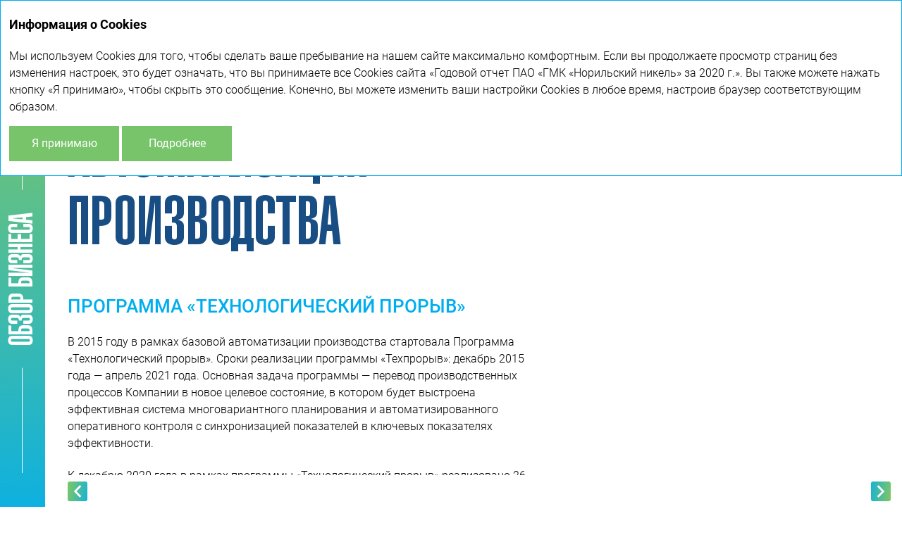

--- FILE ---
content_type: text/html; charset=utf-8
request_url: https://ar2020.nornickel.ru/business-overview/production-automation
body_size: 36406
content:
<!DOCTYPE html><html class="browser-chrome browser-chrome-131" lang="ru"><head><meta charset="utf-8"><meta name="viewport" content="width=device-width, initial-scale=1"><meta name="description" content="В годовом отчете ПАО «ГМК «Норильский никель» за 2020 год представлены результаты деятельности Группы за отчетный период с 01.01.2020 по 31.12.2020."><meta name="keywords" content=""><title> Автоматизация производства – Обзор бизнеса – Годовой отчет ПАО «ГМК «Норильский никель» за 2020 г. </title><link href="/styles/core.css" rel="stylesheet"><link href="/styles/main.css" rel="stylesheet"><link href="/styles/print.css" rel="stylesheet" media="print"><link rel="apple-touch-icon" sizes="180x180" href="/favicon-icons/ru/apple-touch-icon.png?v=wAv76MJzel"><link rel="icon" type="image/png" sizes="32x32" href="/favicon-icons/ru/favicon-32x32.png?v=wAv76MJzel"><link rel="icon" type="image/png" sizes="194x194" href="/favicon-icons/ru/favicon-194x194.png?v=wAv76MJzel"><link rel="icon" type="image/png" sizes="192x192" href="/favicon-icons/ru/android-chrome-192x192.png?v=wAv76MJzel"><link rel="icon" type="image/png" sizes="16x16" href="/favicon-icons/ru/favicon-16x16.png?v=wAv76MJzel"><link rel="manifest" href="/favicon-icons/ru/manifest.json?v=wAv76MJzel"><link rel="mask-icon" href="/favicon-icons/ru/safari-pinned-tab.svg?v=wAv76MJzel" color="#ff1135"><link rel="icon shortcut" href="/favicon-icons/ru/favicon.ico?v=wAv76MJzel"><meta name="msapplication-TileImage" content="/favicon-icons/ru/mstile-144x144.png?v=wAv76MJzel"><meta name="msapplication-config" content="/favicon-icons/ru/browserconfig.xml?v=wAv76MJzel"><meta name="msapplication-TileColor" content="#F3F7FD"><meta name="theme-color" content="#F3F7FD"><meta property="og:description" content="В годовом отчете ПАО «ГМК «Норильский никель» за 2020 год представлены результаты деятельности Группы за отчетный период с 01.01.2020 по 31.12.2020."><meta property="og:image" content="https://ar2020.nornickel.ru/images/share/logo-ru.jpg"><meta property="og:image:width" content="1200"><meta property="og:image:height" content="630"><meta name="twitter:url" property="og:url" content="https://ar2020.nornickel.ru"><meta name="twitter:card" content="photo"><meta name="twitter:title" property="og:title" content="
Годовой отчет ПАО «ГМК «Норильский никель» за 2020 г. – Автоматизация производства – Обзор бизнеса
"><meta name="twitter:description" content="В годовом отчете ПАО «ГМК «Норильский никель» за 2020 год представлены результаты деятельности Группы за отчетный период с 01.01.2020 по 31.12.2020."><meta name="twitter:image" property="og:image" content="https://ar2020.nornickel.ru/images/share/logo-ru.jpg"><meta itemprop="image" content="https://ar2020.nornickel.ru/images/share/logo-ru.jpg"><meta name="yandex-verification" content="d2b94499ae50c1b5"><meta name="google-site-verification" content="bVyUnTWharjaUyvn_oOyOMSn70fnk8Li1udgdkPx0CY"><!--[if lt IE 9]>
	<link href="/styles/no-flexbox.css" rel="stylesheet">
<![endif]--><script src="/scripts/vendorFirst.js"></script><!--[if lt IE 9]>
	<script src="https://cdnjs.cloudflare.com/ajax/libs/es5-shim/4.5.4/es5-shim.min.js"></script>
	<script src="https://cdnjs.cloudflare.com/ajax/libs/es5-shim/4.5.4/es5-sham.min.js"></script>
	<script src="https://cdnjs.cloudflare.com/ajax/libs/json3/3.3.2/json3.min.js"></script>
	<script src="https://cdnjs.cloudflare.com/ajax/libs/selectivizr/1.0.2/selectivizr-min.js"></script>
	<script src="https://cdnjs.cloudflare.com/ajax/libs/respond.js/1.4.2/respond.min.js"></script>
<![endif]--><!--[if IE 8]>
	<script src="//cdnjs.cloudflare.com/ajax/libs/ie8/0.4.1/ie8.js"></script>
<![endif]--><!--[if IE]>
	<script src="https://cdnjs.cloudflare.com/ajax/libs/html5shiv/3.7.3/html5shiv.js"></script>
<![endif]--><script>

	
		
		
		
		
		new FontFaceObserver('Roboto', {weight: 300, style: 'normal'}).load(null, 10000)
			.then(function () {
				document.documentElement.className += ' font-loaded-Roboto-300';
			}, function () {
				console.warn('Не удалось загрузить шрифт Roboto с толщиной 300');
			});
	

	
		
		
		
		
		new FontFaceObserver('Roboto', {weight: 400, style: 'normal'}).load(null, 10000)
			.then(function () {
				document.documentElement.className += ' font-loaded-Roboto-400';
			}, function () {
				console.warn('Не удалось загрузить шрифт Roboto с толщиной 400');
			});
	

	
		
		
		
		
		new FontFaceObserver('Roboto', {weight: 500, style: 'normal'}).load(null, 10000)
			.then(function () {
				document.documentElement.className += ' font-loaded-Roboto-500';
			}, function () {
				console.warn('Не удалось загрузить шрифт Roboto с толщиной 500');
			});
	

	
		
		
		
		
		new FontFaceObserver('Roboto', {weight: 700, style: 'normal'}).load(null, 10000)
			.then(function () {
				document.documentElement.className += ' font-loaded-Roboto-700';
			}, function () {
				console.warn('Не удалось загрузить шрифт Roboto с толщиной 700');
			});
	

	
		
		
		
		
		new FontFaceObserver('Yeseva', {weight: 400, style: 'normal'}).load(null, 10000)
			.then(function () {
				document.documentElement.className += ' font-loaded-Yeseva-400';
			}, function () {
				console.warn('Не удалось загрузить шрифт Yeseva с толщиной 400');
			});
	

	
		
		
		
		
		new FontFaceObserver('AGLetterica', {weight: 800, style: 'normal'}).load(null, 10000)
			.then(function () {
				document.documentElement.className += ' font-loaded-AGLetterica-800';
			}, function () {
				console.warn('Не удалось загрузить шрифт AGLetterica с толщиной 800');
			});
	

</script><script>
		(function(w,d,s,l,i){w[l]=w[l]||[];w[l].push({'gtm.start':
		new Date().getTime(),event:'gtm.js'});var f=d.getElementsByTagName(s)[0],
		j=d.createElement(s),dl=l!='dataLayer'?'&l='+l:'';j.async=true;j.src=
		'https://www.googletagmanager.com/gtm.js?id='+i+dl;f.parentNode.insertBefore(j,f);
		})(window,document,'script','dataLayer','GTM-5T92QGC');
	</script></head><body class=""> <div class="l-layout-wrapper l-layout-wrapper--1" id="layout-wrapper"> <header class="l-header l-layout-wrapper__header"> <div class="l-header__inner"> <div class="l-header-left-column"> <div class="l-main-menu-wrapper" id="main-menu--wrapper"> <div class="l-main-menu-wrapper__trigger"> <button class="b-burger-button" id="main-menu--trigger" title="Меню"> <span class="b-burger-button__ingredients"> <span class="b-burger-button__ingredients-middle"></span> </span> </button> </div> <div class="l-main-menu-wrapper__title-wrap"> <div class="l-main-menu-wrapper__title-box"> <span class="l-main-menu-wrapper__title">О&nbsp;«Норникеле»</span> <span class="l-main-menu-wrapper__title">Стратегический отчет</span> <span class="l-main-menu-wrapper__title">Обзор рынка металлов</span> <span class="active l-main-menu-wrapper__title">Обзор бизнеса</span> <span class="l-main-menu-wrapper__title">Устойчивое развитие</span> <span class="l-main-menu-wrapper__title">Корпоративное управление</span> <span class="l-main-menu-wrapper__title">Система контроля и&nbsp;управление рисками</span> <span class="l-main-menu-wrapper__title">Информация для&nbsp;инвесторов</span> <span class="l-main-menu-wrapper__title">Финасовая отчетность по&nbsp;МСФО</span> </div> </div> <div class="l-main-menu-wrapper__panel" id="main-menu--panel-wrapper"> <div class="js-menu-nav l-main-menu-wrapper__nav l-menu-nav"> <nav class="b-nav b-nav--left b-nav--nn customScroll--lvl1 js-customScroll js-left-nav js-left-nav--nn" id="sidebar-menu--list"> <ul class="b-nav__list b-nav__list--lvl1 js-left-list js-left-list-lvl1"> <li class="b-nav__item b-nav__item--left b-nav__item--lvl1 b-nav__item-lvl1 js-left-item js-left-item-lvl1"> <div class="b-nav__link-wrapper b-nav__link-wrapper--lvl1"> <a href="/overview" class="b-nav__link b-nav__link--left b-nav__link--lvl1 has-submenu js-left-link js-left-link-lvl1"> <span class="text">О&nbsp;«Норникеле»</span> </a> <div class="icon-left-nav js-icon-left-nav"></div> </div> <div class="b-nav__list-wrap js-left-list js-left-list-lvl2"> <ul class="b-nav__list b-nav__list--left b-nav__list--lvl2 customScroll--lvl2 js-customScroll"> <li class="b-nav__item b-nav__item--left b-nav__item--lvl2 b-nav__item-lvl2 js-left-item js-left-item-lvl2"> <div class="b-nav__link-wrapper b-nav__link-wrapper--lvl2"> <a href="/overview/profile" class="b-nav__link b-nav__link--left b-nav__link--lvl2 js-left-link js-left-link-lvl2"> <span class="text">Краткий обзор</span> </a> </div> </li> <li class="b-nav__item b-nav__item--left b-nav__item--lvl2 b-nav__item-lvl2 js-left-item js-left-item-lvl2"> <div class="b-nav__link-wrapper b-nav__link-wrapper--lvl2"> <a href="/overview/key-highlights" class="b-nav__link b-nav__link--left b-nav__link--lvl2 js-left-link js-left-link-lvl2"> <span class="text">Ключевые показатели</span> </a> </div> </li> <li class="b-nav__item b-nav__item--left b-nav__item--lvl2 b-nav__item-lvl2 js-left-item js-left-item-lvl2"> <div class="b-nav__link-wrapper b-nav__link-wrapper--lvl2"> <a href="/overview/development-history" class="b-nav__link b-nav__link--left b-nav__link--lvl2 js-left-link js-left-link-lvl2"> <span class="text">История развития</span> </a> </div> </li> <li class="b-nav__item b-nav__item--left b-nav__item--lvl2 b-nav__item-lvl2 js-left-item js-left-item-lvl2"> <div class="b-nav__link-wrapper b-nav__link-wrapper--lvl2"> <a href="/overview/highlights-year" class="b-nav__link b-nav__link--left b-nav__link--lvl2 js-left-link js-left-link-lvl2"> <span class="text">Ключевые события года</span> </a> </div> </li> <li class="b-nav__item b-nav__item--left b-nav__item--lvl2 b-nav__item-lvl2 js-left-item js-left-item-lvl2"> <div class="b-nav__link-wrapper b-nav__link-wrapper--lvl2"> <a href="/overview/business-model" class="b-nav__link b-nav__link--left b-nav__link--lvl2 js-left-link js-left-link-lvl2"> <span class="text">Бизнес-модель</span> </a> </div> </li> <li class="b-nav__item b-nav__item--left b-nav__item--lvl2 b-nav__item-lvl2 js-left-item js-left-item-lvl2"> <div class="b-nav__link-wrapper b-nav__link-wrapper--lvl2"> <a href="/overview/business-geography" class="b-nav__link b-nav__link--left b-nav__link--lvl2 js-left-link js-left-link-lvl2"> <span class="text">География бизнеса</span> </a> </div> </li> <li class="b-nav__item b-nav__item--left b-nav__item--lvl2 b-nav__item-lvl2 js-left-item js-left-item-lvl2"> <div class="b-nav__link-wrapper b-nav__link-wrapper--lvl2"> <a href="/overview/group-structure" class="b-nav__link b-nav__link--left b-nav__link--lvl2 js-left-link js-left-link-lvl2"> <span class="text">Структура Группы</span> </a> </div> </li> <li class="b-nav__item b-nav__item--left b-nav__item--lvl2 b-nav__item-lvl2 js-left-item js-left-item-lvl2"> <div class="b-nav__link-wrapper b-nav__link-wrapper--lvl2"> <a href="/overview/production-scheme" class="b-nav__link b-nav__link--left b-nav__link--lvl2 js-left-link js-left-link-lvl2"> <span class="text">Схема производства</span> </a> </div> </li> </ul> </div> </li> <li class="b-nav__item b-nav__item--left b-nav__item--lvl1 b-nav__item-lvl1 js-left-item js-left-item-lvl1"> <div class="b-nav__link-wrapper b-nav__link-wrapper--lvl1"> <a href="/strategic-report" class="b-nav__link b-nav__link--left b-nav__link--lvl1 has-submenu js-left-link js-left-link-lvl1"> <span class="text">Стратегический отчет</span> </a> <div class="icon-left-nav js-icon-left-nav"></div> </div> <div class="b-nav__list-wrap js-left-list js-left-list-lvl2"> <ul class="b-nav__list b-nav__list--left b-nav__list--lvl2 customScroll--lvl2 js-customScroll"> <li class="b-nav__item b-nav__item--left b-nav__item--lvl2 b-nav__item-lvl2 js-left-item js-left-item-lvl2"> <div class="b-nav__link-wrapper b-nav__link-wrapper--lvl2"> <a href="/strategic-report/closure-smelter" class="b-nav__link b-nav__link--left b-nav__link--lvl2 js-left-link js-left-link-lvl2"> <span class="text">Закрытие плавильного цеха</span> </a> </div> </li> <li class="b-nav__item b-nav__item--left b-nav__item--lvl2 b-nav__item-lvl2 js-left-item js-left-item-lvl2"> <div class="b-nav__link-wrapper b-nav__link-wrapper--lvl2"> <a href="/strategic-report/chairmans-letter" class="b-nav__link b-nav__link--left b-nav__link--lvl2 js-left-link js-left-link-lvl2"> <span class="text">Обращение Председателя Совета Директоров</span> </a> </div> </li> <li class="b-nav__item b-nav__item--left b-nav__item--lvl2 b-nav__item-lvl2 js-left-item js-left-item-lvl2"> <div class="b-nav__link-wrapper b-nav__link-wrapper--lvl2"> <a href="/strategic-report/presidents-letter" class="b-nav__link b-nav__link--left b-nav__link--lvl2 js-left-link js-left-link-lvl2"> <span class="text">Обращение Президента Компании</span> </a> </div> </li> <li class="b-nav__item b-nav__item--left b-nav__item--lvl2 b-nav__item-lvl2 js-left-item js-left-item-lvl2"> <div class="b-nav__link-wrapper b-nav__link-wrapper--lvl2"> <a href="/strategic-report/priorities-strategy-2030" class="b-nav__link b-nav__link--left b-nav__link--lvl2 js-left-link js-left-link-lvl2"> <span class="text">Приоритеты «Стратегии 2030»</span> </a> </div> </li> <li class="b-nav__item b-nav__item--left b-nav__item--lvl2 b-nav__item-lvl2 js-left-item js-left-item-lvl2"> <div class="b-nav__link-wrapper b-nav__link-wrapper--lvl2"> <a href="/strategic-report/new-strategic-concept" class="b-nav__link b-nav__link--left b-nav__link--lvl2 js-left-link js-left-link-lvl2"> <span class="text">Новая стратегическая концепция</span> </a> </div> </li> <li class="b-nav__item b-nav__item--left b-nav__item--lvl2 b-nav__item-lvl2 js-left-item js-left-item-lvl2"> <div class="b-nav__link-wrapper b-nav__link-wrapper--lvl2"> <a href="/strategic-report/customer-centric-view" class="b-nav__link b-nav__link--left b-nav__link--lvl2 js-left-link js-left-link-lvl2"> <span class="text">Клиентоориентированный взгляд</span> </a> </div> </li> <li class="b-nav__item b-nav__item--left b-nav__item--lvl2 b-nav__item-lvl2 js-left-item js-left-item-lvl2"> <div class="b-nav__link-wrapper b-nav__link-wrapper--lvl2"> <a href="/strategic-report/development-efficient-configuration" class="b-nav__link b-nav__link--left b-nav__link--lvl2 js-left-link js-left-link-lvl2"> <span class="text">Развитие эффективной конфигурации перерабатывающих мощностей</span> </a> </div> </li> <li class="b-nav__item b-nav__item--left b-nav__item--lvl2 b-nav__item-lvl2 js-left-item js-left-item-lvl2"> <div class="b-nav__link-wrapper b-nav__link-wrapper--lvl2"> <a href="/strategic-report/refinery-development-roadmap" class="b-nav__link b-nav__link--left b-nav__link--lvl2 js-left-link js-left-link-lvl2"> <span class="text">Дорожная карта развития перерабатывающих мощностей</span> </a> </div> </li> <li class="b-nav__item b-nav__item--left b-nav__item--lvl2 b-nav__item-lvl2 js-left-item js-left-item-lvl2"> <div class="b-nav__link-wrapper b-nav__link-wrapper--lvl2"> <a href="/strategic-report/comprehensive-environmental-program" class="b-nav__link b-nav__link--left b-nav__link--lvl2 js-left-link js-left-link-lvl2"> <span class="text">Комплексная экологическая программа</span> </a> </div> </li> <li class="b-nav__item b-nav__item--left b-nav__item--lvl2 b-nav__item-lvl2 js-left-item js-left-item-lvl2"> <div class="b-nav__link-wrapper b-nav__link-wrapper--lvl2"> <a href="/strategic-report/sulfur-program-2-0" class="b-nav__link b-nav__link--left b-nav__link--lvl2 js-left-link js-left-link-lvl2"> <span class="text">«Серная программа 2.0»</span> </a> </div> </li> <li class="b-nav__item b-nav__item--left b-nav__item--lvl2 b-nav__item-lvl2 js-left-item js-left-item-lvl2"> <div class="b-nav__link-wrapper b-nav__link-wrapper--lvl2"> <a href="/strategic-report/climate-change-strategy" class="b-nav__link b-nav__link--left b-nav__link--lvl2 js-left-link js-left-link-lvl2"> <span class="text">Стратегия по&nbsp;борьбе с&nbsp;изменением климата</span> </a> </div> </li> <li class="b-nav__item b-nav__item--left b-nav__item--lvl2 b-nav__item-lvl2 js-left-item js-left-item-lvl2"> <div class="b-nav__link-wrapper b-nav__link-wrapper--lvl2"> <a href="/strategic-report/key-investment-projects" class="b-nav__link b-nav__link--left b-nav__link--lvl2 has-submenu js-left-link js-left-link-lvl2"> <span class="text">Основные инвестиционные проекты</span> </a> <div class="icon-left-nav js-icon-left-nav"></div> </div> <ul class="b-nav__list b-nav__list--left b-nav__list--lvl3 js-left-list js-left-list-lvl3"> <li class="b-nav__item b-nav__item--left b-nav__item--lvl3 b-nav__item-lvl3 js-left-item js-left-item-lvl3"> <div class="b-nav__link-wrapper b-nav__link-wrapper--lvl3"> <a href="/strategic-report/key-investment-projects/mining" class="b-nav__link b-nav__link--left b-nav__link--lvl3 js-left-link js-left-link-lvl3"> <span class="text">Добывающие активы</span> </a> </div> </li> <li class="b-nav__item b-nav__item--left b-nav__item--lvl3 b-nav__item-lvl3 js-left-item js-left-item-lvl3"> <div class="b-nav__link-wrapper b-nav__link-wrapper--lvl3"> <a href="/strategic-report/key-investment-projects/processing" class="b-nav__link b-nav__link--left b-nav__link--lvl3 js-left-link js-left-link-lvl3"> <span class="text">Перерабатывающие проекты</span> </a> </div> </li> <li class="b-nav__item b-nav__item--left b-nav__item--lvl3 b-nav__item-lvl3 js-left-item js-left-item-lvl3"> <div class="b-nav__link-wrapper b-nav__link-wrapper--lvl3"> <a href="/strategic-report/key-investment-projects/environmental" class="b-nav__link b-nav__link--left b-nav__link--lvl3 js-left-link js-left-link-lvl3"> <span class="text">Экологические проекты</span> </a> </div> </li> <li class="b-nav__item b-nav__item--left b-nav__item--lvl3 b-nav__item-lvl3 js-left-item js-left-item-lvl3"> <div class="b-nav__link-wrapper b-nav__link-wrapper--lvl3"> <a href="/strategic-report/key-investment-projects/energy" class="b-nav__link b-nav__link--left b-nav__link--lvl3 js-left-link js-left-link-lvl3"> <span class="text">Энергетические проекты</span> </a> </div> </li> </ul> </li> </ul> </div> </li> <li class="b-nav__item b-nav__item--left b-nav__item--lvl1 b-nav__item-lvl1 js-left-item js-left-item-lvl1"> <div class="b-nav__link-wrapper b-nav__link-wrapper--lvl1"> <a href="/commodity-market-overview" class="b-nav__link b-nav__link--left b-nav__link--lvl1 has-submenu js-left-link js-left-link-lvl1"> <span class="text">Обзор рынка металлов</span> </a> <div class="icon-left-nav js-icon-left-nav"></div> </div> <div class="b-nav__list-wrap js-left-list js-left-list-lvl2"> <ul class="b-nav__list b-nav__list--left b-nav__list--lvl2 customScroll--lvl2 js-customScroll"> <li class="b-nav__item b-nav__item--left b-nav__item--lvl2 b-nav__item-lvl2 js-left-item js-left-item-lvl2"> <div class="b-nav__link-wrapper b-nav__link-wrapper--lvl2"> <a href="/commodity-market-overview/leadership-metals-market" class="b-nav__link b-nav__link--left b-nav__link--lvl2 js-left-link js-left-link-lvl2"> <span class="text">Лидерство на&nbsp;рынке металлов</span> </a> </div> </li> <li class="b-nav__item b-nav__item--left b-nav__item--lvl2 b-nav__item-lvl2 js-left-item js-left-item-lvl2"> <div class="b-nav__link-wrapper b-nav__link-wrapper--lvl2"> <a href="/commodity-market-overview/nickel" class="b-nav__link b-nav__link--left b-nav__link--lvl2 js-left-link js-left-link-lvl2"> <span class="text">Никель (Ni)</span> </a> </div> </li> <li class="b-nav__item b-nav__item--left b-nav__item--lvl2 b-nav__item-lvl2 js-left-item js-left-item-lvl2"> <div class="b-nav__link-wrapper b-nav__link-wrapper--lvl2"> <a href="/commodity-market-overview/copper" class="b-nav__link b-nav__link--left b-nav__link--lvl2 js-left-link js-left-link-lvl2"> <span class="text">Медь (Cu)</span> </a> </div> </li> <li class="b-nav__item b-nav__item--left b-nav__item--lvl2 b-nav__item-lvl2 js-left-item js-left-item-lvl2"> <div class="b-nav__link-wrapper b-nav__link-wrapper--lvl2"> <a href="/commodity-market-overview/palladium" class="b-nav__link b-nav__link--left b-nav__link--lvl2 js-left-link js-left-link-lvl2"> <span class="text">Палладий (Pd)</span> </a> </div> </li> <li class="b-nav__item b-nav__item--left b-nav__item--lvl2 b-nav__item-lvl2 js-left-item js-left-item-lvl2"> <div class="b-nav__link-wrapper b-nav__link-wrapper--lvl2"> <a href="/commodity-market-overview/platinum" class="b-nav__link b-nav__link--left b-nav__link--lvl2 js-left-link js-left-link-lvl2"> <span class="text">Платина (Pt)</span> </a> </div> </li> <li class="b-nav__item b-nav__item--left b-nav__item--lvl2 b-nav__item-lvl2 js-left-item js-left-item-lvl2"> <div class="b-nav__link-wrapper b-nav__link-wrapper--lvl2"> <a href="/commodity-market-overview/rhodium" class="b-nav__link b-nav__link--left b-nav__link--lvl2 js-left-link js-left-link-lvl2"> <span class="text">Родий (Rh)</span> </a> </div> </li> </ul> </div> </li> <li class="b-nav__item b-nav__item--left b-nav__item--lvl1 b-nav__item-lvl1 js-left-item js-left-item-lvl1"> <div class="b-nav__link-wrapper b-nav__link-wrapper--lvl1"> <a href="/business-overview" class="b-nav__link b-nav__link--left b-nav__link--lvl1 current-parent has-submenu js-left-link js-left-link-lvl1"> <span class="text">Обзор бизнеса</span> </a> <div class="icon-left-nav js-icon-left-nav"></div> </div> <div class="b-nav__list-wrap js-left-list js-left-list-lvl2"> <ul class="b-nav__list b-nav__list--left b-nav__list--lvl2 customScroll--lvl2 js-customScroll"> <li class="b-nav__item b-nav__item--left b-nav__item--lvl2 b-nav__item-lvl2 js-left-item js-left-item-lvl2"> <div class="b-nav__link-wrapper b-nav__link-wrapper--lvl2"> <a href="/business-overview/mineral-base" class="b-nav__link b-nav__link--left b-nav__link--lvl2 has-submenu js-left-link js-left-link-lvl2"> <span class="text">Минерально-сырьевая база</span> </a> <div class="icon-left-nav js-icon-left-nav"></div> </div> <ul class="b-nav__list b-nav__list--left b-nav__list--lvl3 js-left-list js-left-list-lvl3"> <li class="b-nav__item b-nav__item--left b-nav__item--lvl3 b-nav__item-lvl3 js-left-item js-left-item-lvl3"> <div class="b-nav__link-wrapper b-nav__link-wrapper--lvl3"> <a href="/business-overview/mineral-base/existing-deposits" class="b-nav__link b-nav__link--left b-nav__link--lvl3 js-left-link js-left-link-lvl3"> <span class="text">Действующие месторождения</span> </a> </div> </li> <li class="b-nav__item b-nav__item--left b-nav__item--lvl3 b-nav__item-lvl3 js-left-item js-left-item-lvl3"> <div class="b-nav__link-wrapper b-nav__link-wrapper--lvl3"> <a href="/business-overview/mineral-base/growth-projects" class="b-nav__link b-nav__link--left b-nav__link--lvl3 js-left-link js-left-link-lvl3"> <span class="text">Проекты развития</span> </a> </div> </li> </ul> </li> <li class="b-nav__item b-nav__item--left b-nav__item--lvl2 b-nav__item-lvl2 js-left-item js-left-item-lvl2"> <div class="b-nav__link-wrapper b-nav__link-wrapper--lvl2"> <a href="/business-overview/operational-performance" class="b-nav__link b-nav__link--left b-nav__link--lvl2 has-submenu js-left-link js-left-link-lvl2"> <span class="text">Производственная деятельность</span> </a> <div class="icon-left-nav js-icon-left-nav"></div> </div> <ul class="b-nav__list b-nav__list--left b-nav__list--lvl3 js-left-list js-left-list-lvl3"> <li class="b-nav__item b-nav__item--left b-nav__item--lvl3 b-nav__item-lvl3 js-left-item js-left-item-lvl3"> <div class="b-nav__link-wrapper b-nav__link-wrapper--lvl3"> <a href="/business-overview/operational-performance/norilsk" class="b-nav__link b-nav__link--left b-nav__link--lvl3 js-left-link js-left-link-lvl3"> <span class="text">Норильский дивизион</span> </a> </div> </li> <li class="b-nav__item b-nav__item--left b-nav__item--lvl3 b-nav__item-lvl3 js-left-item js-left-item-lvl3"> <div class="b-nav__link-wrapper b-nav__link-wrapper--lvl3"> <a href="/business-overview/operational-performance/kola-russia" class="b-nav__link b-nav__link--left b-nav__link--lvl3 js-left-link js-left-link-lvl3"> <span class="text">Кольский дивизион</span> </a> </div> </li> <li class="b-nav__item b-nav__item--left b-nav__item--lvl3 b-nav__item-lvl3 js-left-item js-left-item-lvl3"> <div class="b-nav__link-wrapper b-nav__link-wrapper--lvl3"> <a href="/business-overview/operational-performance/kola-finland" class="b-nav__link b-nav__link--left b-nav__link--lvl3 js-left-link js-left-link-lvl3"> <span class="text">Кольский дивизион</span> </a> </div> </li> <li class="b-nav__item b-nav__item--left b-nav__item--lvl3 b-nav__item-lvl3 js-left-item js-left-item-lvl3"> <div class="b-nav__link-wrapper b-nav__link-wrapper--lvl3"> <a href="/business-overview/operational-performance/zabaykalsky" class="b-nav__link b-nav__link--left b-nav__link--lvl3 js-left-link js-left-link-lvl3"> <span class="text">Забайкальский дивизион</span> </a> </div> </li> <li class="b-nav__item b-nav__item--left b-nav__item--lvl3 b-nav__item-lvl3 js-left-item js-left-item-lvl3"> <div class="b-nav__link-wrapper b-nav__link-wrapper--lvl3"> <a href="/business-overview/operational-performance/nkomati" class="b-nav__link b-nav__link--left b-nav__link--lvl3 js-left-link js-left-link-lvl3"> <span class="text">Nkomati</span> </a> </div> </li> </ul> </li> <li class="b-nav__item b-nav__item--left b-nav__item--lvl2 b-nav__item-lvl2 js-left-item js-left-item-lvl2"> <div class="b-nav__link-wrapper b-nav__link-wrapper--lvl2"> <a href="/business-overview/sales" class="b-nav__link b-nav__link--left b-nav__link--lvl2 has-submenu js-left-link js-left-link-lvl2"> <span class="text">Сбыт продукции</span> </a> <div class="icon-left-nav js-icon-left-nav"></div> </div> <ul class="b-nav__list b-nav__list--left b-nav__list--lvl3 js-left-list js-left-list-lvl3"> <li class="b-nav__item b-nav__item--left b-nav__item--lvl3 b-nav__item-lvl3 js-left-item js-left-item-lvl3"> <div class="b-nav__link-wrapper b-nav__link-wrapper--lvl3"> <a href="/business-overview/sales/sales-strategy" class="b-nav__link b-nav__link--left b-nav__link--lvl3 js-left-link js-left-link-lvl3"> <span class="text">Сбытовая стратегия</span> </a> </div> </li> <li class="b-nav__item b-nav__item--left b-nav__item--lvl3 b-nav__item-lvl3 js-left-item js-left-item-lvl3"> <div class="b-nav__link-wrapper b-nav__link-wrapper--lvl3"> <a href="/business-overview/sales/product-range" class="b-nav__link b-nav__link--left b-nav__link--lvl3 js-left-link js-left-link-lvl3"> <span class="text">Продуктовая линейка</span> </a> </div> </li> </ul> </li> <li class="b-nav__item b-nav__item--left b-nav__item--lvl2 b-nav__item-lvl2 js-left-item js-left-item-lvl2"> <div class="b-nav__link-wrapper b-nav__link-wrapper--lvl2"> <a href="/business-overview/procurement-supply-chain" class="b-nav__link b-nav__link--left b-nav__link--lvl2 js-left-link js-left-link-lvl2"> <span class="text">Закупочная деятельность и&nbsp;цепочка поставок</span> </a> </div> </li> <li class="b-nav__item b-nav__item--left b-nav__item--lvl2 b-nav__item-lvl2 js-left-item js-left-item-lvl2"> <div class="b-nav__link-wrapper b-nav__link-wrapper--lvl2"> <a href="/business-overview/energy-assets" class="b-nav__link b-nav__link--left b-nav__link--lvl2 js-left-link js-left-link-lvl2"> <span class="text">Энергетические активы</span> </a> </div> </li> <li class="b-nav__item b-nav__item--left b-nav__item--lvl2 b-nav__item-lvl2 js-left-item js-left-item-lvl2"> <div class="b-nav__link-wrapper b-nav__link-wrapper--lvl2"> <a href="/business-overview/transportation-assets" class="b-nav__link b-nav__link--left b-nav__link--lvl2 js-left-link js-left-link-lvl2"> <span class="text">Транспортные активы</span> </a> </div> </li> <li class="b-nav__item b-nav__item--left b-nav__item--lvl2 b-nav__item-lvl2 js-left-item js-left-item-lvl2"> <div class="b-nav__link-wrapper b-nav__link-wrapper--lvl2"> <a href="/business-overview/digital-transformation-journey" class="b-nav__link b-nav__link--left b-nav__link--lvl2 js-left-link js-left-link-lvl2"> <span class="text">Цифровизация</span> </a> </div> </li> <li class="b-nav__item b-nav__item--left b-nav__item--lvl2 b-nav__item-lvl2 js-left-item js-left-item-lvl2"> <div class="b-nav__link-wrapper b-nav__link-wrapper--lvl2"> <a href="/business-overview/production-automation" class="b-nav__link b-nav__link--left b-nav__link--lvl2 current js-left-link js-left-link-lvl2"> <span class="text">Автоматизация производства</span> </a> </div> </li> <li class="b-nav__item b-nav__item--left b-nav__item--lvl2 b-nav__item-lvl2 js-left-item js-left-item-lvl2"> <div class="b-nav__link-wrapper b-nav__link-wrapper--lvl2"> <a href="/business-overview/financial-performance" class="b-nav__link b-nav__link--left b-nav__link--lvl2 js-left-link js-left-link-lvl2"> <span class="text">Финансовые результаты (MD&A)</span> </a> </div> </li> </ul> </div> </li> <li class="b-nav__item b-nav__item--left b-nav__item--lvl1 b-nav__item-lvl1 js-left-item js-left-item-lvl1"> <div class="b-nav__link-wrapper b-nav__link-wrapper--lvl1"> <a href="/sustainable-development" class="b-nav__link b-nav__link--left b-nav__link--lvl1 has-submenu js-left-link js-left-link-lvl1"> <span class="text">Устойчивое развитие</span> </a> <div class="icon-left-nav js-icon-left-nav"></div> </div> <div class="b-nav__list-wrap js-left-list js-left-list-lvl2"> <ul class="b-nav__list b-nav__list--left b-nav__list--lvl2 customScroll--lvl2 js-customScroll"> <li class="b-nav__item b-nav__item--left b-nav__item--lvl2 b-nav__item-lvl2 js-left-item js-left-item-lvl2"> <div class="b-nav__link-wrapper b-nav__link-wrapper--lvl2"> <a href="/sustainable-development/big-norilsk-expedition" class="b-nav__link b-nav__link--left b-nav__link--lvl2 js-left-link js-left-link-lvl2"> <span class="text">Большая Норильская экспедиция</span> </a> </div> </li> <li class="b-nav__item b-nav__item--left b-nav__item--lvl2 b-nav__item-lvl2 js-left-item js-left-item-lvl2"> <div class="b-nav__link-wrapper b-nav__link-wrapper--lvl2"> <a href="/sustainable-development/ecology-climate-change" class="b-nav__link b-nav__link--left b-nav__link--lvl2 has-submenu js-left-link js-left-link-lvl2"> <span class="text">Экология и&nbsp;изменение климата</span> </a> <div class="icon-left-nav js-icon-left-nav"></div> </div> <ul class="b-nav__list b-nav__list--left b-nav__list--lvl3 js-left-list js-left-list-lvl3"> <li class="b-nav__item b-nav__item--left b-nav__item--lvl3 b-nav__item-lvl3 js-left-item js-left-item-lvl3"> <div class="b-nav__link-wrapper b-nav__link-wrapper--lvl3"> <a href="/sustainable-development/ecology-climate-change/improvement-sustainability-related" class="b-nav__link b-nav__link--left b-nav__link--lvl3 js-left-link js-left-link-lvl3"> <span class="text">Совершенствование корпоративного управления</span> </a> </div> </li> <li class="b-nav__item b-nav__item--left b-nav__item--lvl3 b-nav__item-lvl3 js-left-item js-left-item-lvl3"> <div class="b-nav__link-wrapper b-nav__link-wrapper--lvl3"> <a href="/sustainable-development/ecology-climate-change/climate-change" class="b-nav__link b-nav__link--left b-nav__link--lvl3 js-left-link js-left-link-lvl3"> <span class="text">Изменение климата</span> </a> </div> </li> <li class="b-nav__item b-nav__item--left b-nav__item--lvl3 b-nav__item-lvl3 js-left-item js-left-item-lvl3"> <div class="b-nav__link-wrapper b-nav__link-wrapper--lvl3"> <a href="/sustainable-development/ecology-climate-change/air" class="b-nav__link b-nav__link--left b-nav__link--lvl3 js-left-link js-left-link-lvl3"> <span class="text">Воздух</span> </a> </div> </li> <li class="b-nav__item b-nav__item--left b-nav__item--lvl3 b-nav__item-lvl3 js-left-item js-left-item-lvl3"> <div class="b-nav__link-wrapper b-nav__link-wrapper--lvl3"> <a href="/sustainable-development/ecology-climate-change/water" class="b-nav__link b-nav__link--left b-nav__link--lvl3 js-left-link js-left-link-lvl3"> <span class="text">Вода</span> </a> </div> </li> <li class="b-nav__item b-nav__item--left b-nav__item--lvl3 b-nav__item-lvl3 js-left-item js-left-item-lvl3"> <div class="b-nav__link-wrapper b-nav__link-wrapper--lvl3"> <a href="/sustainable-development/ecology-climate-change/tailings-waste" class="b-nav__link b-nav__link--left b-nav__link--lvl3 js-left-link js-left-link-lvl3"> <span class="text">Отходы и&nbsp;хвостохранилища</span> </a> </div> </li> <li class="b-nav__item b-nav__item--left b-nav__item--lvl3 b-nav__item-lvl3 js-left-item js-left-item-lvl3"> <div class="b-nav__link-wrapper b-nav__link-wrapper--lvl3"> <a href="/sustainable-development/ecology-climate-change/biodiversity" class="b-nav__link b-nav__link--left b-nav__link--lvl3 js-left-link js-left-link-lvl3"> <span class="text">Биоразнообразие</span> </a> </div> </li> <li class="b-nav__item b-nav__item--left b-nav__item--lvl3 b-nav__item-lvl3 js-left-item js-left-item-lvl3"> <div class="b-nav__link-wrapper b-nav__link-wrapper--lvl3"> <a href="/sustainable-development/ecology-climate-change/environmental-performance-foreign-assets" class="b-nav__link b-nav__link--left b-nav__link--lvl3 js-left-link js-left-link-lvl3"> <span class="text">Экологические показатели по&nbsp;зарубежным активам</span> </a> </div> </li> </ul> </li> <li class="b-nav__item b-nav__item--left b-nav__item--lvl2 b-nav__item-lvl2 js-left-item js-left-item-lvl2"> <div class="b-nav__link-wrapper b-nav__link-wrapper--lvl2"> <a href="/sustainable-development/human-resources" class="b-nav__link b-nav__link--left b-nav__link--lvl2 js-left-link js-left-link-lvl2"> <span class="text">Кадровая политика</span> </a> </div> </li> <li class="b-nav__item b-nav__item--left b-nav__item--lvl2 b-nav__item-lvl2 js-left-item js-left-item-lvl2"> <div class="b-nav__link-wrapper b-nav__link-wrapper--lvl2"> <a href="/sustainable-development/health-safety" class="b-nav__link b-nav__link--left b-nav__link--lvl2 js-left-link js-left-link-lvl2"> <span class="text">Промышленная безопасность и&nbsp;охрана труда</span> </a> </div> </li> <li class="b-nav__item b-nav__item--left b-nav__item--lvl2 b-nav__item-lvl2 js-left-item js-left-item-lvl2"> <div class="b-nav__link-wrapper b-nav__link-wrapper--lvl2"> <a href="/sustainable-development/social-initiatives" class="b-nav__link b-nav__link--left b-nav__link--lvl2 has-submenu js-left-link js-left-link-lvl2"> <span class="text">Социальная стратегия</span> </a> <div class="icon-left-nav js-icon-left-nav"></div> </div> <ul class="b-nav__list b-nav__list--left b-nav__list--lvl3 js-left-list js-left-list-lvl3"> <li class="b-nav__item b-nav__item--left b-nav__item--lvl3 b-nav__item-lvl3 js-left-item js-left-item-lvl3"> <div class="b-nav__link-wrapper b-nav__link-wrapper--lvl3"> <a href="/sustainable-development/social-initiatives/north" class="b-nav__link b-nav__link--left b-nav__link--lvl3 js-left-link js-left-link-lvl3"> <span class="text">Север для&nbsp;Северян</span> </a> </div> </li> <li class="b-nav__item b-nav__item--left b-nav__item--lvl3 b-nav__item-lvl3 js-left-item js-left-item-lvl3"> <div class="b-nav__link-wrapper b-nav__link-wrapper--lvl3"> <a href="/sustainable-development/social-initiatives/social-investments" class="b-nav__link b-nav__link--left b-nav__link--lvl3 js-left-link js-left-link-lvl3"> <span class="text">Социальные инвестиции</span> </a> </div> </li> <li class="b-nav__item b-nav__item--left b-nav__item--lvl3 b-nav__item-lvl3 js-left-item js-left-item-lvl3"> <div class="b-nav__link-wrapper b-nav__link-wrapper--lvl3"> <a href="/sustainable-development/social-initiatives/first-against-covid-19" class="b-nav__link b-nav__link--left b-nav__link--lvl3 js-left-link js-left-link-lvl3"> <span class="text">Первые против COVID&#8209;19</span> </a> </div> </li> </ul> </li> </ul> </div> </li> <li class="b-nav__item b-nav__item--left b-nav__item--lvl1 b-nav__item-lvl1 js-left-item js-left-item-lvl1"> <div class="b-nav__link-wrapper b-nav__link-wrapper--lvl1"> <a href="/corporate-governance" class="b-nav__link b-nav__link--left b-nav__link--lvl1 has-submenu js-left-link js-left-link-lvl1"> <span class="text">Корпоративное управление</span> </a> <div class="icon-left-nav js-icon-left-nav"></div> </div> <div class="b-nav__list-wrap js-left-list js-left-list-lvl2"> <ul class="b-nav__list b-nav__list--left b-nav__list--lvl2 customScroll--lvl2 js-customScroll"> <li class="b-nav__item b-nav__item--left b-nav__item--lvl2 b-nav__item-lvl2 js-left-item js-left-item-lvl2"> <div class="b-nav__link-wrapper b-nav__link-wrapper--lvl2"> <a href="/corporate-governance/message-chairman-corporate-governance-committee" class="b-nav__link b-nav__link--left b-nav__link--lvl2 js-left-link js-left-link-lvl2"> <span class="text">Обращение председателя комитета по&nbsp;корпоративному управлению</span> </a> </div> </li> <li class="b-nav__item b-nav__item--left b-nav__item--lvl2 b-nav__item-lvl2 js-left-item js-left-item-lvl2"> <div class="b-nav__link-wrapper b-nav__link-wrapper--lvl2"> <a href="/corporate-governance/structure" class="b-nav__link b-nav__link--left b-nav__link--lvl2 js-left-link js-left-link-lvl2"> <span class="text">Система корпоративного управления</span> </a> </div> </li> <li class="b-nav__item b-nav__item--left b-nav__item--lvl2 b-nav__item-lvl2 js-left-item js-left-item-lvl2"> <div class="b-nav__link-wrapper b-nav__link-wrapper--lvl2"> <a href="/corporate-governance/general-meeting-shareholders" class="b-nav__link b-nav__link--left b-nav__link--lvl2 js-left-link js-left-link-lvl2"> <span class="text">Общее собрание акционеров</span> </a> </div> </li> <li class="b-nav__item b-nav__item--left b-nav__item--lvl2 b-nav__item-lvl2 js-left-item js-left-item-lvl2"> <div class="b-nav__link-wrapper b-nav__link-wrapper--lvl2"> <a href="/corporate-governance/board-directors" class="b-nav__link b-nav__link--left b-nav__link--lvl2 has-submenu js-left-link js-left-link-lvl2"> <span class="text">Совет директоров</span> </a> <div class="icon-left-nav js-icon-left-nav"></div> </div> <ul class="b-nav__list b-nav__list--left b-nav__list--lvl3 js-left-list js-left-list-lvl3"> <li class="b-nav__item b-nav__item--left b-nav__item--lvl3 b-nav__item-lvl3 js-left-item js-left-item-lvl3"> <div class="b-nav__link-wrapper b-nav__link-wrapper--lvl3"> <a href="/corporate-governance/board-directors/composition" class="b-nav__link b-nav__link--left b-nav__link--lvl3 js-left-link js-left-link-lvl3"> <span class="text">Состав совета директоров</span> </a> </div> </li> <li class="b-nav__item b-nav__item--left b-nav__item--lvl3 b-nav__item-lvl3 js-left-item js-left-item-lvl3"> <div class="b-nav__link-wrapper b-nav__link-wrapper--lvl3"> <a href="/corporate-governance/board-directors/member-biographies" class="b-nav__link b-nav__link--left b-nav__link--lvl3 js-left-link js-left-link-lvl3"> <span class="text">Биографии членов совета директоров</span> </a> </div> </li> </ul> </li> <li class="b-nav__item b-nav__item--left b-nav__item--lvl2 b-nav__item-lvl2 js-left-item js-left-item-lvl2"> <div class="b-nav__link-wrapper b-nav__link-wrapper--lvl2"> <a href="/corporate-governance/committees" class="b-nav__link b-nav__link--left b-nav__link--lvl2 js-left-link js-left-link-lvl2"> <span class="text">Комитеты совета директоров</span> </a> </div> </li> <li class="b-nav__item b-nav__item--left b-nav__item--lvl2 b-nav__item-lvl2 js-left-item js-left-item-lvl2"> <div class="b-nav__link-wrapper b-nav__link-wrapper--lvl2"> <a href="/corporate-governance/president-board" class="b-nav__link b-nav__link--left b-nav__link--lvl2 has-submenu js-left-link js-left-link-lvl2"> <span class="text">Президент и&nbsp;Правление</span> </a> <div class="icon-left-nav js-icon-left-nav"></div> </div> <ul class="b-nav__list b-nav__list--left b-nav__list--lvl3 js-left-list js-left-list-lvl3"> <li class="b-nav__item b-nav__item--left b-nav__item--lvl3 b-nav__item-lvl3 js-left-item js-left-item-lvl3"> <div class="b-nav__link-wrapper b-nav__link-wrapper--lvl3"> <a href="/corporate-governance/president-board/member-biographies" class="b-nav__link b-nav__link--left b-nav__link--lvl3 js-left-link js-left-link-lvl3"> <span class="text">Биографии членов правления</span> </a> </div> </li> </ul> </li> <li class="b-nav__item b-nav__item--left b-nav__item--lvl2 b-nav__item-lvl2 js-left-item js-left-item-lvl2"> <div class="b-nav__link-wrapper b-nav__link-wrapper--lvl2"> <a href="/corporate-governance/remuneration" class="b-nav__link b-nav__link--left b-nav__link--lvl2 js-left-link js-left-link-lvl2"> <span class="text">Вознаграждение</span> </a> </div> </li> </ul> </div> </li> <li class="b-nav__item b-nav__item--left b-nav__item--lvl1 b-nav__item-lvl1 js-left-item js-left-item-lvl1"> <div class="b-nav__link-wrapper b-nav__link-wrapper--lvl1"> <a href="/control-system-risk-management" class="b-nav__link b-nav__link--left b-nav__link--lvl1 has-submenu js-left-link js-left-link-lvl1"> <span class="text">Система контроля и&nbsp;управление рисками</span> </a> <div class="icon-left-nav js-icon-left-nav"></div> </div> <div class="b-nav__list-wrap js-left-list js-left-list-lvl2"> <ul class="b-nav__list b-nav__list--left b-nav__list--lvl2 customScroll--lvl2 js-customScroll"> <li class="b-nav__item b-nav__item--left b-nav__item--lvl2 b-nav__item-lvl2 js-left-item js-left-item-lvl2"> <div class="b-nav__link-wrapper b-nav__link-wrapper--lvl2"> <a href="/control-system-risk-management/control-monitoring" class="b-nav__link b-nav__link--left b-nav__link--lvl2 js-left-link js-left-link-lvl2"> <span class="text">Система контроля</span> </a> </div> </li> <li class="b-nav__item b-nav__item--left b-nav__item--lvl2 b-nav__item-lvl2 js-left-item js-left-item-lvl2"> <div class="b-nav__link-wrapper b-nav__link-wrapper--lvl2"> <a href="/control-system-risk-management/risk-management" class="b-nav__link b-nav__link--left b-nav__link--lvl2 js-left-link js-left-link-lvl2"> <span class="text">Риск-менеджмент</span> </a> </div> </li> <li class="b-nav__item b-nav__item--left b-nav__item--lvl2 b-nav__item-lvl2 js-left-item js-left-item-lvl2"> <div class="b-nav__link-wrapper b-nav__link-wrapper--lvl2"> <a href="/control-system-risk-management/key-risks" class="b-nav__link b-nav__link--left b-nav__link--lvl2 js-left-link js-left-link-lvl2"> <span class="text">Ключевые риски</span> </a> </div> </li> </ul> </div> </li> <li class="b-nav__item b-nav__item--left b-nav__item--lvl1 b-nav__item-lvl1 js-left-item js-left-item-lvl1"> <div class="b-nav__link-wrapper b-nav__link-wrapper--lvl1"> <a href="/shareholders" class="b-nav__link b-nav__link--left b-nav__link--lvl1 has-submenu js-left-link js-left-link-lvl1"> <span class="text">Информация для&nbsp;инвесторов</span> </a> <div class="icon-left-nav js-icon-left-nav"></div> </div> <div class="b-nav__list-wrap js-left-list js-left-list-lvl2"> <ul class="b-nav__list b-nav__list--left b-nav__list--lvl2 customScroll--lvl2 js-customScroll"> <li class="b-nav__item b-nav__item--left b-nav__item--lvl2 b-nav__item-lvl2 js-left-item js-left-item-lvl2"> <div class="b-nav__link-wrapper b-nav__link-wrapper--lvl2"> <a href="/shareholders/share-capital" class="b-nav__link b-nav__link--left b-nav__link--lvl2 js-left-link js-left-link-lvl2"> <span class="text">Акционерный капитал</span> </a> </div> </li> <li class="b-nav__item b-nav__item--left b-nav__item--lvl2 b-nav__item-lvl2 js-left-item js-left-item-lvl2"> <div class="b-nav__link-wrapper b-nav__link-wrapper--lvl2"> <a href="/shareholders/securities" class="b-nav__link b-nav__link--left b-nav__link--lvl2 js-left-link js-left-link-lvl2"> <span class="text">Ценные бумаги</span> </a> </div> </li> <li class="b-nav__item b-nav__item--left b-nav__item--lvl2 b-nav__item-lvl2 js-left-item js-left-item-lvl2"> <div class="b-nav__link-wrapper b-nav__link-wrapper--lvl2"> <a href="/shareholders/dividend-policy" class="b-nav__link b-nav__link--left b-nav__link--lvl2 js-left-link js-left-link-lvl2"> <span class="text">Дивидендная политика</span> </a> </div> </li> <li class="b-nav__item b-nav__item--left b-nav__item--lvl2 b-nav__item-lvl2 js-left-item js-left-item-lvl2"> <div class="b-nav__link-wrapper b-nav__link-wrapper--lvl2"> <a href="/shareholders/debt-instruments" class="b-nav__link b-nav__link--left b-nav__link--lvl2 js-left-link js-left-link-lvl2"> <span class="text">Долговые инструменты</span> </a> </div> </li> </ul> </div> </li> <li class="b-nav__item b-nav__item--left b-nav__item--lvl1 b-nav__item-lvl1 js-left-item js-left-item-lvl1"> <div class="b-nav__link-wrapper b-nav__link-wrapper--lvl1"> <a href="/ifrs" class="b-nav__link b-nav__link--left b-nav__link--lvl1 has-submenu js-left-link js-left-link-lvl1"> <span class="text">Финасовая отчетность по&nbsp;МСФО</span> </a> <div class="icon-left-nav js-icon-left-nav"></div> </div> <div class="b-nav__list-wrap js-left-list js-left-list-lvl2"> <ul class="b-nav__list b-nav__list--left b-nav__list--lvl2 customScroll--lvl2 js-customScroll"> <li class="b-nav__item b-nav__item--left b-nav__item--lvl2 b-nav__item-lvl2 js-left-item js-left-item-lvl2"> <div class="b-nav__link-wrapper b-nav__link-wrapper--lvl2"> <a href="/ifrs/responsibilities" class="b-nav__link b-nav__link--left b-nav__link--lvl2 js-left-link js-left-link-lvl2"> <span class="text">Заявление об&nbsp;ответственности</span> </a> </div> </li> <li class="b-nav__item b-nav__item--left b-nav__item--lvl2 b-nav__item-lvl2 js-left-item js-left-item-lvl2"> <div class="b-nav__link-wrapper b-nav__link-wrapper--lvl2"> <a href="/ifrs/audit-report" class="b-nav__link b-nav__link--left b-nav__link--lvl2 js-left-link js-left-link-lvl2"> <span class="text">Аудиторское заключение независимых аудиторов</span> </a> </div> </li> <li class="b-nav__item b-nav__item--left b-nav__item--lvl2 b-nav__item-lvl2 js-left-item js-left-item-lvl2"> <div class="b-nav__link-wrapper b-nav__link-wrapper--lvl2"> <a href="/ifrs/statement" class="b-nav__link b-nav__link--left b-nav__link--lvl2 js-left-link js-left-link-lvl2"> <span class="text">Консолидированная финансовая отчетность</span> </a> </div> </li> </ul> </div> </li> </ul> </nav> </div> </div> </div> </div> <div class="l-header-top-line"> <div class="l-header-top-line__logo"> <a href="http://ar2020.nornickel.ru/" class="b-logo" title="На главную"> <span class="logo-desktop"><svg width="120" height="26" fill="none" xmlns="http://www.w3.org/2000/svg"><path d="M50.414 11.635h-2.309V8.488h-2.704v8.503h2.704V13.97h2.309v3.02h2.704V8.489h-2.704v3.147zm25.109 0h-2.309V8.488H70.51v8.503h2.704V13.97h2.309v3.02h2.704V8.489h-2.704v3.147zm41.295-.666h-1.296V8.488h-2.705v8.503h4.001c1.75 0 3.182-.976 3.182-2.712v-.599c0-1.736-1.432-2.71-3.182-2.71zm-.277 3.928h-1.019v-1.855h.909c.763 0 .938.567.938.935 0 .762-.621.92-.828.92zm-17.153-1.132h3.049v-2.023h-3.049v-1.035h3.325V8.488h-6.03v8.503h6.278v-2.219h-3.573v-1.007zm-3.353-5.277H93.11l-1.427 3.215h-.668V8.488h-2.705v8.503h2.705V13.97h.665l1.459 3.02h3.104l-2.293-4.288 2.086-4.214zm-37.492-.139h-1.325c-1.75 0-3.182 1.261-3.182 3.218v2.374c0 1.966 1.432 3.218 3.182 3.218h1.325c1.75 0 3.182-1.265 3.182-3.218v-2.374c0-2.06-1.432-3.218-3.182-3.218zm.465 5.782c0 .563-.456 1.024-1.012 1.024h-.23c-.557 0-1.013-.46-1.013-1.024v-2.757c0-.563.456-1.024 1.012-1.024h.23c.558 0 1.013.461 1.013 1.024v2.757zm45.948-1.143c0 1.294-.337 1.483-.82 1.707-.211.098-.782.077-.782.077v2.219h1.061c2.276 0 3.117-1.338 3.151-4.34.008-.68-.006-1.348 0-1.944h1.518v6.284h2.704V8.488h-6.832v4.5zm-38.312-4.5h-4v8.503h2.704v-2.087h1.296c1.75 0 3.181-.975 3.181-2.711V11.2c0-1.736-1.431-2.712-3.181-2.712zm.55 3.437c0 .31-.155.907-.938.907h-.909v-2.25h1.02c.273 0 .827.225.827.889v.454zm14.779.873v-4.31H79.41v8.503h2.377l2.777-4.273v4.273h2.563V8.488H84.75l-2.777 4.31zM25.222 0v8.603L12.61 0C5.647 0 0 5.71 0 12.754c0 7.044 5.647 12.753 12.61 12.753v-8.603l12.612 8.603c6.965 0 12.612-5.71 12.612-12.754C37.834 5.71 32.187 0 25.222 0zM9.908 22.397a9.815 9.815 0 01-4.3-2.559 10.007 10.007 0 01-2.904-7.084c0-2.676 1.03-5.192 2.903-7.085a9.836 9.836 0 014.3-2.559v19.287zm2.702-8.792V3.3l12.612 8.602v10.306L12.61 13.605zm19.619 6.232a9.832 9.832 0 01-4.3 2.559V3.11a9.842 9.842 0 014.3 2.56 10.015 10.015 0 012.9 7.083c0 2.676-1.031 5.192-2.9 7.084z" fill="#000"/></svg> </span> <span class="logo-mobile"><svg width="43" height="28" fill="none" xmlns="http://www.w3.org/2000/svg"><path d="M28.109 0v9.444L14.054.002C6.294.002 0 6.269 0 14c0 7.732 6.293 14 14.054 14v-9.444L28.109 28c7.76 0 14.054-6.269 14.054-14S35.869 0 28.109 0zM11.042 24.586a10.976 10.976 0 01-4.793-2.81A10.9 10.9 0 013.015 14c0-2.937 1.148-5.698 3.234-7.776a10.982 10.982 0 014.793-2.808v21.17zm3.012-9.65V3.623l14.055 9.442V24.38l-14.055-9.443zm21.862 6.84a11.01 11.01 0 01-4.792 2.81V3.415a10.993 10.993 0 014.792 2.808A10.91 10.91 0 0139.148 14c0 2.938-1.149 5.7-3.232 7.776z" fill="#fff"/></svg> </span> </a> </div> <div class="l-header-top-line__title"> <div class="b-report-title"> <a href="http://ar2020.nornickel.ru/" class="b-report-title__link" title="На главную"> Годовой отчет 2020 </a> </div> </div> <div class="l-header-top-line__tools"> <div class="l-buttons-area"> <div class="l-buttons-area__item l-buttons-area__search"> <form class="b-search b-search--extendable js-search js-search--extendable" action=""> <div class="b-search__wrapper-input js-search-wrapper-input"> <div class="b-search__input-container"> <label for="search_input-1768959178472" class="b-search__label js-search-label">Поиск...</label> <input type="search" id="search_input-1768959178472" class="b-search__input js-search-input" name="" autocomplete="off" maxlength="50"> <div class="search__additional-buttons"> <button type="button" class="b-search__button-close js-search-button-close" title="Закрыть"></button> </div> </div> <span class="b-search__message b-search__message--bottom js-search-message">Необходимо не менее 3х символов в запросе</span> </div> <button type="submit" class="b-search__button js-search-button" title="Искать"></button> </form> </div> <div class="l-buttons-area__item l-buttons-area__lang"> <nav class="b-lang b-lang--single"> <a href="http://ar2020.nornickel.com/business-overview/production-automation" class="b-lang__item b-lang__item--en" title="In English"> en </a> </nav> </div> <div class="l-buttons-area__buttons-panel l-buttons-area__item"> <nav class="b-buttons-panel b-buttons-panel--compact b-buttons-panel--in-column b-buttons-panel--tools js-buttons-panel--compact js-buttons-panel--in-column" data-type="tools"> <button class="b-buttons-panel__trigger b-buttons-panel__trigger--tools js-buttons-panel-trigger" title="Инструменты"> </button> <ul class="b-buttons-panel__list js-buttons-panel-list"> <li class="b-buttons-panel__item b-buttons-panel__myreport js-buttons-panel-item"> <a href="/my-report" class="b-buttons-panel__link b-buttons-panel__link--myreport js-buttons-panel-link js-buttons-panel-link--myreport" title="Мой отчет" data-tracker-event-type="click" data-tracker-event-id="ru_buttons-panel_myReport"> Мой отчет <span class="b-buttons-panel__counter js-buttons-panel-counter">(0)</span> </a> </li> <li class="b-buttons-panel__add b-buttons-panel__item js-add-page js-buttons-panel-item"> <a href="javascript:;" class="b-buttons-panel__link b-buttons-panel__link--add is-visible js-add-page js-buttons-panel-link js-buttons-panel-link--add" title="Добавить в «Мой отчет»"> Добавить в «Мой отчет» </a> </li> <li class="b-buttons-panel__del b-buttons-panel__item js-buttons-panel-item js-del-page"> <a href="javascript:;" class="b-buttons-panel__link b-buttons-panel__link--del js-buttons-panel-link js-buttons-panel-link--del js-del-page" title="Удалить из «Моего отчета»"> Удалить из «Моего отчета» </a> </li> <li class="b-buttons-panel__item b-buttons-panel__pdf js-buttons-panel-item js-get-pdf"> <a target="_blank" href="/pdf/ar/ru/business-overview_production-automation.pdf" class="b-buttons-panel__link b-buttons-panel__link--pdf js-buttons-panel-link js-buttons-panel-link--pdf js-get-pdf" title="Скачать в PDF" data-tracker-event-type="click" data-tracker-event-id="ru_buttons-panel_pdf"> Скачать в PDF <span class="hidden">Автоматизация производства</span> </a> </li> <li class="b-buttons-panel__item b-buttons-panel__print js-buttons-panel-item js-print"> <a onclick="window.print();" href="javascript:;" class="b-buttons-panel__link b-buttons-panel__link--print js-buttons-panel-link js-buttons-panel-link--print js-print" title="Печать страницы" data-tracker-event-type="click" data-tracker-event-id="ru_buttons-panel_printVersion"> Печать страницы </a> </li> <li class="b-buttons-panel__analysis b-buttons-panel__item js-buttons-panel-item"> <a href="/interactive-analysis" class="b-buttons-panel__link b-buttons-panel__link--analysis js-buttons-panel-link js-buttons-panel-link--analysis" title="Интерактивный анализ" data-tracker-event-type="click" data-tracker-event-id="ru_buttons-panel_analysis"> Интерактивный анализ </a> </li> <li class="b-buttons-panel__download b-buttons-panel__item js-buttons-panel-item"> <a href="/downloads" class="b-buttons-panel__link b-buttons-panel__link--download js-buttons-panel-link js-buttons-panel-link--download" title="Центр загрузки" data-tracker-event-type="click" data-tracker-event-id="ru_buttons-panel_download"> Центр загрузки </a> </li> <li class="b-buttons-panel__history b-buttons-panel__item js-buttons-panel-item"> <a href="/history" class="b-buttons-panel__link b-buttons-panel__link--history js-buttons-panel-link js-buttons-panel-link--history" title="История" data-tracker-event-type="click" data-tracker-event-id="ru_buttons-panel_history"> История </a> </li> <li class="b-buttons-panel__item b-buttons-panel__site-map js-buttons-panel-item"> <a href="/sitemap" class="b-buttons-panel__link b-buttons-panel__link--site-map js-buttons-panel-link js-buttons-panel-link--site-map" title="Карта сайта" data-tracker-event-type="click" data-tracker-event-id="ru_buttons-panel_siteMap"> Карта сайта </a> </li> <li class="b-buttons-panel__item b-buttons-panel__share js-buttons-panel-item js-share"> <a href="javascript:;" class="b-buttons-panel__link b-buttons-panel__link--share js-buttons-panel-link js-buttons-panel-link--share js-buttons-panel-sublist-trigger js-buttons-panel-sublist-trigger--share js-share" title="Поделиться" data-tracker-event-type="click" data-tracker-event-id="ru_buttons-panel_share"> Поделиться </a> <div class="b-buttons-panel__sublist b-buttons-panel__sublist--share js-buttons-panel-sublist js-buttons-panel-sublist--share" data-sublist-slide-type="bottom"> <div class="b-buttons-panel__sublist-inner"> <a target="_blank" href="javascript:;" class="b-buttons-panel__sublist-link b-buttons-panel__sublist-link--vkontakte js-buttons-panel-sublist-link js-buttons-panel-sublist-link--vkontakte" title="Вконтакте" data-share-link="http://vkontakte.ru/share.php?url=http://ar2020.nornickel.ru/business-overview/production-automation&title=%D0%90%D0%B2%D1%82%D0%BE%D0%BC%D0%B0%D1%82%D0%B8%D0%B7%D0%B0%D1%86%D0%B8%D1%8F%20%D0%BF%D1%80%D0%BE%D0%B8%D0%B7%D0%B2%D0%BE%D0%B4%D1%81%D1%82%D0%B2%D0%B0&image=http://ar2020.nornickel.ru/&description="> </a> <a target="_blank" href="javascript:;" class="b-buttons-panel__sublist-link b-buttons-panel__sublist-link--facebook js-buttons-panel-sublist-link js-buttons-panel-sublist-link--facebook" title="Facebook" data-share-link="https://www.facebook.com/sharer/sharer.php?u=http://ar2020.nornickel.ru/business-overview/production-automation&t=%D0%90%D0%B2%D1%82%D0%BE%D0%BC%D0%B0%D1%82%D0%B8%D0%B7%D0%B0%D1%86%D0%B8%D1%8F%20%D0%BF%D1%80%D0%BE%D0%B8%D0%B7%D0%B2%D0%BE%D0%B4%D1%81%D1%82%D0%B2%D0%B0"> </a> <a target="_blank" href="javascript:;" class="b-buttons-panel__sublist-link b-buttons-panel__sublist-link--twitter js-buttons-panel-sublist-link js-buttons-panel-sublist-link--twitter" title="Twitter" data-share-link="http://twitter.com/share?text=%D0%90%D0%B2%D1%82%D0%BE%D0%BC%D0%B0%D1%82%D0%B8%D0%B7%D0%B0%D1%86%D0%B8%D1%8F%20%D0%BF%D1%80%D0%BE%D0%B8%D0%B7%D0%B2%D0%BE%D0%B4%D1%81%D1%82%D0%B2%D0%B0&url=http://ar2020.nornickel.ru/business-overview/production-automation"> </a> <a href="javascript:;" class="b-buttons-panel__sublist-link b-buttons-panel__sublist-link--email js-buttons-panel-sublist-link js-buttons-panel-sublist-link--email js-share-form-button" title="E-mail" data-modal="#share" data-modal-not-prevent-event="click"> </a> </div> </div> </li> <li class="b-buttons-panel__archive-reports b-buttons-panel__item js-buttons-panel-item"> <a href="/archive" class="b-buttons-panel__link b-buttons-panel__link--archive-reports js-buttons-panel-link js-buttons-panel-link--archive-reports" title="Предыдущие отчеты" data-tracker-event-type="click" data-tracker-event-id="ru_buttons-panel_archive"> Предыдущие отчеты </a> </li> <li class="b-buttons-panel__feedback b-buttons-panel__item js-buttons-panel-item js-feedback-form-button"> <a href="javascript:;" class="b-buttons-panel__link b-buttons-panel__link--feedback js-buttons-panel-link js-buttons-panel-link--feedback js-feedback-form-button" title="Обратная связь" data-modal="#feedback" data-modal-not-prevent-event="click" data-tracker-event-type="click" data-tracker-event-id="ru_buttons-panel_feedback"> Обратная связь </a> </li> </ul> </nav> </div> <div class="l-buttons-area__item l-buttons-area__pdf"> <nav class="b-buttons-panel b-buttons-panel--compact b-buttons-panel--download-pdf b-buttons-panel--in-column js-buttons-panel--compact js-buttons-panel--in-column" data-type="download-pdf"> <button class="b-buttons-panel__trigger b-buttons-panel__trigger--download-pdf js-buttons-panel-trigger" title="Скачать PDF"> </button> <ul class="b-buttons-panel__list js-buttons-panel-list"> <li class="b-buttons-panel__item b-buttons-panel__pdf-pages js-buttons-panel-item"> <a target="_blank" href="/download/full-reports/ar_ru_annual-report_pages_nornickel_2020.pdf" class="b-buttons-panel__link b-buttons-panel__link--pdf-pages js-buttons-panel-link js-buttons-panel-link--pdf-pages" title="Постранично" data-tracker-event-type="click" data-tracker-event-id="ru_buttons-panel-download-pdf_download-pdf-pages"> Постранично <span class="hidden">Годовой отчет ПАО «ГМК «Норильский никель» за 2020 г.</span> </a> </li> <li class="b-buttons-panel__item b-buttons-panel__pdf-spreads js-buttons-panel-item"> <a target="_blank" href="/download/full-reports/ar_ru_annual-report_spreads_nornickel_2020.pdf" class="b-buttons-panel__link b-buttons-panel__link--pdf-spreads js-buttons-panel-link js-buttons-panel-link--pdf-spreads" title="Разворотами" data-tracker-event-type="click" data-tracker-event-id="ru_buttons-panel-download-pdf_download-pdf-spreads"> Разворотами <span class="hidden">Годовой отчет ПАО «ГМК «Норильский никель» за 2020 г.</span> </a> </li> </ul> </nav> </div> <div class="l-buttons-area__item l-buttons-area__mobile-nav-panel"> <div class="b-mobile-menu b-mobile-menu--vertical-accordion js-mobile-menu--vertical-accordion"> <button class="b-mobile-menu__burger js-mobile-menu-burger"> <span class="b-mobile-menu__burger-ingredients"> <span class="b-mobile-menu__burger-ingredients-middle"></span> </span> </button> <div class="b-mobile-menu__panel js-mobile-menu-panel"> <div class="b-mobile-menu__scroll-wrap"> <div class="b-mobile-menu__buttons"> <div class="b-mobile-menu__buttons-item"> <form class="b-search b-search--extendable js-search js-search--extendable" action=""> <div class="b-search__wrapper-input js-search-wrapper-input"> <div class="b-search__input-container"> <label for="search_input-1768959178476" class="b-search__label js-search-label">Поиск...</label> <input type="search" id="search_input-1768959178476" class="b-search__input js-search-input" name="" autocomplete="off" maxlength="50"> <div class="search__additional-buttons"> <button type="button" class="b-search__button-close js-search-button-close" title="Закрыть"></button> </div> </div> <span class="b-search__message b-search__message--bottom js-search-message">Необходимо не менее 3х символов в запросе</span> </div> <button type="submit" class="b-search__button js-search-button" title="Искать"></button> </form> </div> <div class="b-mobile-menu__buttons-item"> <nav class="b-lang b-lang--single"> <a href="http://ar2020.nornickel.com/business-overview/production-automation" class="b-lang__item b-lang__item--en" title="In English"> en </a> </nav> </div> <div class="b-mobile-menu__buttons-item"> <nav class="b-buttons-panel b-buttons-panel--compact b-buttons-panel--download-pdf b-buttons-panel--in-column js-buttons-panel--compact js-buttons-panel--in-column" data-type="download-pdf"> <button class="b-buttons-panel__trigger b-buttons-panel__trigger--download-pdf js-buttons-panel-trigger" title="Скачать PDF"> </button> <ul class="b-buttons-panel__list js-buttons-panel-list"> <li class="b-buttons-panel__item b-buttons-panel__pdf-pages js-buttons-panel-item"> <a target="_blank" href="/download/full-reports/ar_ru_annual-report_pages_nornickel_2020.pdf" class="b-buttons-panel__link b-buttons-panel__link--pdf-pages js-buttons-panel-link js-buttons-panel-link--pdf-pages" title="Постранично" data-tracker-event-type="click" data-tracker-event-id="ru_buttons-panel-download-pdf_download-pdf-pages"> Постранично <span class="hidden">Годовой отчет ПАО «ГМК «Норильский никель» за 2020 г.</span> </a> </li> <li class="b-buttons-panel__item b-buttons-panel__pdf-spreads js-buttons-panel-item"> <a target="_blank" href="/download/full-reports/ar_ru_annual-report_spreads_nornickel_2020.pdf" class="b-buttons-panel__link b-buttons-panel__link--pdf-spreads js-buttons-panel-link js-buttons-panel-link--pdf-spreads" title="Разворотами" data-tracker-event-type="click" data-tracker-event-id="ru_buttons-panel-download-pdf_download-pdf-spreads"> Разворотами <span class="hidden">Годовой отчет ПАО «ГМК «Норильский никель» за 2020 г.</span> </a> </li> </ul> </nav> </div> </div> <div class="b-mobile-menu__inner"> <h4 class="b-mobile-menu__title">Меню</h4> <nav class="b-nav b-nav--mobile js-nav--mobile"> <ul class="b-nav__list b-nav__list--lvl1 js-nav-list js-nav-list-lvl1"> <li class="b-nav__item b-nav__item--lvl1 js-nav-item js-nav-item-lvl1"> <div class="b-nav__link-wrapper b-nav__link-wrapper--lvl1"> <a href="/overview" class="b-nav__link b-nav__link--lvl1 has-submenu js-nav-link js-nav-link-lvl1"> <span>О&nbsp;«Норникеле»</span> </a> <span class="b-nav__controller js-nav-controller"></span> </div> <ul class="b-nav__list b-nav__list--lvl2 js-nav-list js-nav-list-lvl2"> <li class="b-nav__item b-nav__item--lvl2 js-nav-item js-nav-item-lvl2"> <div class="b-nav__link-wrapper b-nav__link-wrapper--lvl2"> <a href="/overview/profile" class="b-nav__link b-nav__link--lvl2 js-nav-link js-nav-link-lvl2"> <span>Краткий обзор</span> </a> </div> </li> <li class="b-nav__item b-nav__item--lvl2 js-nav-item js-nav-item-lvl2"> <div class="b-nav__link-wrapper b-nav__link-wrapper--lvl2"> <a href="/overview/key-highlights" class="b-nav__link b-nav__link--lvl2 js-nav-link js-nav-link-lvl2"> <span>Ключевые показатели</span> </a> </div> </li> <li class="b-nav__item b-nav__item--lvl2 js-nav-item js-nav-item-lvl2"> <div class="b-nav__link-wrapper b-nav__link-wrapper--lvl2"> <a href="/overview/development-history" class="b-nav__link b-nav__link--lvl2 js-nav-link js-nav-link-lvl2"> <span>История развития</span> </a> </div> </li> <li class="b-nav__item b-nav__item--lvl2 js-nav-item js-nav-item-lvl2"> <div class="b-nav__link-wrapper b-nav__link-wrapper--lvl2"> <a href="/overview/highlights-year" class="b-nav__link b-nav__link--lvl2 js-nav-link js-nav-link-lvl2"> <span>Ключевые события года</span> </a> </div> </li> <li class="b-nav__item b-nav__item--lvl2 js-nav-item js-nav-item-lvl2"> <div class="b-nav__link-wrapper b-nav__link-wrapper--lvl2"> <a href="/overview/business-model" class="b-nav__link b-nav__link--lvl2 js-nav-link js-nav-link-lvl2"> <span>Бизнес-модель</span> </a> </div> </li> <li class="b-nav__item b-nav__item--lvl2 js-nav-item js-nav-item-lvl2"> <div class="b-nav__link-wrapper b-nav__link-wrapper--lvl2"> <a href="/overview/business-geography" class="b-nav__link b-nav__link--lvl2 js-nav-link js-nav-link-lvl2"> <span>География бизнеса</span> </a> </div> </li> <li class="b-nav__item b-nav__item--lvl2 js-nav-item js-nav-item-lvl2"> <div class="b-nav__link-wrapper b-nav__link-wrapper--lvl2"> <a href="/overview/group-structure" class="b-nav__link b-nav__link--lvl2 js-nav-link js-nav-link-lvl2"> <span>Структура Группы</span> </a> </div> </li> <li class="b-nav__item b-nav__item--lvl2 js-nav-item js-nav-item-lvl2"> <div class="b-nav__link-wrapper b-nav__link-wrapper--lvl2"> <a href="/overview/production-scheme" class="b-nav__link b-nav__link--lvl2 js-nav-link js-nav-link-lvl2"> <span>Схема производства</span> </a> </div> </li> </ul> </li> <li class="b-nav__item b-nav__item--lvl1 js-nav-item js-nav-item-lvl1"> <div class="b-nav__link-wrapper b-nav__link-wrapper--lvl1"> <a href="/strategic-report" class="b-nav__link b-nav__link--lvl1 has-submenu js-nav-link js-nav-link-lvl1"> <span>Стратегический отчет</span> </a> <span class="b-nav__controller js-nav-controller"></span> </div> <ul class="b-nav__list b-nav__list--lvl2 js-nav-list js-nav-list-lvl2"> <li class="b-nav__item b-nav__item--lvl2 js-nav-item js-nav-item-lvl2"> <div class="b-nav__link-wrapper b-nav__link-wrapper--lvl2"> <a href="/strategic-report/closure-smelter" class="b-nav__link b-nav__link--lvl2 js-nav-link js-nav-link-lvl2"> <span>Закрытие плавильного цеха</span> </a> </div> </li> <li class="b-nav__item b-nav__item--lvl2 js-nav-item js-nav-item-lvl2"> <div class="b-nav__link-wrapper b-nav__link-wrapper--lvl2"> <a href="/strategic-report/chairmans-letter" class="b-nav__link b-nav__link--lvl2 js-nav-link js-nav-link-lvl2"> <span>Обращение Председателя Совета Директоров</span> </a> </div> </li> <li class="b-nav__item b-nav__item--lvl2 js-nav-item js-nav-item-lvl2"> <div class="b-nav__link-wrapper b-nav__link-wrapper--lvl2"> <a href="/strategic-report/presidents-letter" class="b-nav__link b-nav__link--lvl2 js-nav-link js-nav-link-lvl2"> <span>Обращение Президента Компании</span> </a> </div> </li> <li class="b-nav__item b-nav__item--lvl2 js-nav-item js-nav-item-lvl2"> <div class="b-nav__link-wrapper b-nav__link-wrapper--lvl2"> <a href="/strategic-report/priorities-strategy-2030" class="b-nav__link b-nav__link--lvl2 js-nav-link js-nav-link-lvl2"> <span>Приоритеты «Стратегии 2030»</span> </a> </div> </li> <li class="b-nav__item b-nav__item--lvl2 js-nav-item js-nav-item-lvl2"> <div class="b-nav__link-wrapper b-nav__link-wrapper--lvl2"> <a href="/strategic-report/new-strategic-concept" class="b-nav__link b-nav__link--lvl2 js-nav-link js-nav-link-lvl2"> <span>Новая стратегическая концепция</span> </a> </div> </li> <li class="b-nav__item b-nav__item--lvl2 js-nav-item js-nav-item-lvl2"> <div class="b-nav__link-wrapper b-nav__link-wrapper--lvl2"> <a href="/strategic-report/customer-centric-view" class="b-nav__link b-nav__link--lvl2 js-nav-link js-nav-link-lvl2"> <span>Клиентоориентированный взгляд</span> </a> </div> </li> <li class="b-nav__item b-nav__item--lvl2 js-nav-item js-nav-item-lvl2"> <div class="b-nav__link-wrapper b-nav__link-wrapper--lvl2"> <a href="/strategic-report/development-efficient-configuration" class="b-nav__link b-nav__link--lvl2 js-nav-link js-nav-link-lvl2"> <span>Развитие эффективной конфигурации перерабатывающих мощностей</span> </a> </div> </li> <li class="b-nav__item b-nav__item--lvl2 js-nav-item js-nav-item-lvl2"> <div class="b-nav__link-wrapper b-nav__link-wrapper--lvl2"> <a href="/strategic-report/refinery-development-roadmap" class="b-nav__link b-nav__link--lvl2 js-nav-link js-nav-link-lvl2"> <span>Дорожная карта развития перерабатывающих мощностей</span> </a> </div> </li> <li class="b-nav__item b-nav__item--lvl2 js-nav-item js-nav-item-lvl2"> <div class="b-nav__link-wrapper b-nav__link-wrapper--lvl2"> <a href="/strategic-report/comprehensive-environmental-program" class="b-nav__link b-nav__link--lvl2 js-nav-link js-nav-link-lvl2"> <span>Комплексная экологическая программа</span> </a> </div> </li> <li class="b-nav__item b-nav__item--lvl2 js-nav-item js-nav-item-lvl2"> <div class="b-nav__link-wrapper b-nav__link-wrapper--lvl2"> <a href="/strategic-report/sulfur-program-2-0" class="b-nav__link b-nav__link--lvl2 js-nav-link js-nav-link-lvl2"> <span>«Серная программа 2.0»</span> </a> </div> </li> <li class="b-nav__item b-nav__item--lvl2 js-nav-item js-nav-item-lvl2"> <div class="b-nav__link-wrapper b-nav__link-wrapper--lvl2"> <a href="/strategic-report/climate-change-strategy" class="b-nav__link b-nav__link--lvl2 js-nav-link js-nav-link-lvl2"> <span>Стратегия по&nbsp;борьбе с&nbsp;изменением климата</span> </a> </div> </li> <li class="b-nav__item b-nav__item--lvl2 js-nav-item js-nav-item-lvl2"> <div class="b-nav__link-wrapper b-nav__link-wrapper--lvl2"> <a href="/strategic-report/key-investment-projects" class="b-nav__link b-nav__link--lvl2 has-submenu js-nav-link js-nav-link-lvl2"> <span>Основные инвестиционные проекты</span> </a> <span class="b-nav__controller js-nav-controller"></span> </div> <ul class="b-nav__list b-nav__list--lvl3 js-nav-list js-nav-list-lvl3"> <li class="b-nav__item b-nav__item--lvl3 js-nav-item js-nav-item-lvl3"> <div class="b-nav__link-wrapper b-nav__link-wrapper--lvl3"> <a href="/strategic-report/key-investment-projects/mining" class="b-nav__link b-nav__link--lvl3 js-nav-link js-nav-link-lvl3"> <span>Добывающие активы</span> </a> </div> </li> <li class="b-nav__item b-nav__item--lvl3 js-nav-item js-nav-item-lvl3"> <div class="b-nav__link-wrapper b-nav__link-wrapper--lvl3"> <a href="/strategic-report/key-investment-projects/processing" class="b-nav__link b-nav__link--lvl3 js-nav-link js-nav-link-lvl3"> <span>Перерабатывающие проекты</span> </a> </div> </li> <li class="b-nav__item b-nav__item--lvl3 js-nav-item js-nav-item-lvl3"> <div class="b-nav__link-wrapper b-nav__link-wrapper--lvl3"> <a href="/strategic-report/key-investment-projects/environmental" class="b-nav__link b-nav__link--lvl3 js-nav-link js-nav-link-lvl3"> <span>Экологические проекты</span> </a> </div> </li> <li class="b-nav__item b-nav__item--lvl3 js-nav-item js-nav-item-lvl3"> <div class="b-nav__link-wrapper b-nav__link-wrapper--lvl3"> <a href="/strategic-report/key-investment-projects/energy" class="b-nav__link b-nav__link--lvl3 js-nav-link js-nav-link-lvl3"> <span>Энергетические проекты</span> </a> </div> </li> </ul> </li> </ul> </li> <li class="b-nav__item b-nav__item--lvl1 js-nav-item js-nav-item-lvl1"> <div class="b-nav__link-wrapper b-nav__link-wrapper--lvl1"> <a href="/commodity-market-overview" class="b-nav__link b-nav__link--lvl1 has-submenu js-nav-link js-nav-link-lvl1"> <span>Обзор рынка металлов</span> </a> <span class="b-nav__controller js-nav-controller"></span> </div> <ul class="b-nav__list b-nav__list--lvl2 js-nav-list js-nav-list-lvl2"> <li class="b-nav__item b-nav__item--lvl2 js-nav-item js-nav-item-lvl2"> <div class="b-nav__link-wrapper b-nav__link-wrapper--lvl2"> <a href="/commodity-market-overview/leadership-metals-market" class="b-nav__link b-nav__link--lvl2 js-nav-link js-nav-link-lvl2"> <span>Лидерство на&nbsp;рынке металлов</span> </a> </div> </li> <li class="b-nav__item b-nav__item--lvl2 js-nav-item js-nav-item-lvl2"> <div class="b-nav__link-wrapper b-nav__link-wrapper--lvl2"> <a href="/commodity-market-overview/nickel" class="b-nav__link b-nav__link--lvl2 js-nav-link js-nav-link-lvl2"> <span>Никель (Ni)</span> </a> </div> </li> <li class="b-nav__item b-nav__item--lvl2 js-nav-item js-nav-item-lvl2"> <div class="b-nav__link-wrapper b-nav__link-wrapper--lvl2"> <a href="/commodity-market-overview/copper" class="b-nav__link b-nav__link--lvl2 js-nav-link js-nav-link-lvl2"> <span>Медь (Cu)</span> </a> </div> </li> <li class="b-nav__item b-nav__item--lvl2 js-nav-item js-nav-item-lvl2"> <div class="b-nav__link-wrapper b-nav__link-wrapper--lvl2"> <a href="/commodity-market-overview/palladium" class="b-nav__link b-nav__link--lvl2 js-nav-link js-nav-link-lvl2"> <span>Палладий (Pd)</span> </a> </div> </li> <li class="b-nav__item b-nav__item--lvl2 js-nav-item js-nav-item-lvl2"> <div class="b-nav__link-wrapper b-nav__link-wrapper--lvl2"> <a href="/commodity-market-overview/platinum" class="b-nav__link b-nav__link--lvl2 js-nav-link js-nav-link-lvl2"> <span>Платина (Pt)</span> </a> </div> </li> <li class="b-nav__item b-nav__item--lvl2 js-nav-item js-nav-item-lvl2"> <div class="b-nav__link-wrapper b-nav__link-wrapper--lvl2"> <a href="/commodity-market-overview/rhodium" class="b-nav__link b-nav__link--lvl2 js-nav-link js-nav-link-lvl2"> <span>Родий (Rh)</span> </a> </div> </li> </ul> </li> <li class="b-nav__item b-nav__item--lvl1 js-nav-item js-nav-item-lvl1"> <div class="b-nav__link-wrapper b-nav__link-wrapper--lvl1"> <a href="/business-overview" class="b-nav__link b-nav__link--lvl1 current has-submenu js-nav-link js-nav-link-lvl1"> <span>Обзор бизнеса</span> </a> <span class="b-nav__controller js-nav-controller"></span> </div> <ul class="b-nav__list b-nav__list--lvl2 js-nav-list js-nav-list-lvl2"> <li class="b-nav__item b-nav__item--lvl2 js-nav-item js-nav-item-lvl2"> <div class="b-nav__link-wrapper b-nav__link-wrapper--lvl2"> <a href="/business-overview/mineral-base" class="b-nav__link b-nav__link--lvl2 has-submenu js-nav-link js-nav-link-lvl2"> <span>Минерально-сырьевая база</span> </a> <span class="b-nav__controller js-nav-controller"></span> </div> <ul class="b-nav__list b-nav__list--lvl3 js-nav-list js-nav-list-lvl3"> <li class="b-nav__item b-nav__item--lvl3 js-nav-item js-nav-item-lvl3"> <div class="b-nav__link-wrapper b-nav__link-wrapper--lvl3"> <a href="/business-overview/mineral-base/existing-deposits" class="b-nav__link b-nav__link--lvl3 js-nav-link js-nav-link-lvl3"> <span>Действующие месторождения</span> </a> </div> </li> <li class="b-nav__item b-nav__item--lvl3 js-nav-item js-nav-item-lvl3"> <div class="b-nav__link-wrapper b-nav__link-wrapper--lvl3"> <a href="/business-overview/mineral-base/growth-projects" class="b-nav__link b-nav__link--lvl3 js-nav-link js-nav-link-lvl3"> <span>Проекты развития</span> </a> </div> </li> </ul> </li> <li class="b-nav__item b-nav__item--lvl2 js-nav-item js-nav-item-lvl2"> <div class="b-nav__link-wrapper b-nav__link-wrapper--lvl2"> <a href="/business-overview/operational-performance" class="b-nav__link b-nav__link--lvl2 has-submenu js-nav-link js-nav-link-lvl2"> <span>Производственная деятельность</span> </a> <span class="b-nav__controller js-nav-controller"></span> </div> <ul class="b-nav__list b-nav__list--lvl3 js-nav-list js-nav-list-lvl3"> <li class="b-nav__item b-nav__item--lvl3 js-nav-item js-nav-item-lvl3"> <div class="b-nav__link-wrapper b-nav__link-wrapper--lvl3"> <a href="/business-overview/operational-performance/norilsk" class="b-nav__link b-nav__link--lvl3 js-nav-link js-nav-link-lvl3"> <span>Норильский дивизион</span> </a> </div> </li> <li class="b-nav__item b-nav__item--lvl3 js-nav-item js-nav-item-lvl3"> <div class="b-nav__link-wrapper b-nav__link-wrapper--lvl3"> <a href="/business-overview/operational-performance/kola-russia" class="b-nav__link b-nav__link--lvl3 js-nav-link js-nav-link-lvl3"> <span>Кольский дивизион</span> </a> </div> </li> <li class="b-nav__item b-nav__item--lvl3 js-nav-item js-nav-item-lvl3"> <div class="b-nav__link-wrapper b-nav__link-wrapper--lvl3"> <a href="/business-overview/operational-performance/kola-finland" class="b-nav__link b-nav__link--lvl3 js-nav-link js-nav-link-lvl3"> <span>Кольский дивизион</span> </a> </div> </li> <li class="b-nav__item b-nav__item--lvl3 js-nav-item js-nav-item-lvl3"> <div class="b-nav__link-wrapper b-nav__link-wrapper--lvl3"> <a href="/business-overview/operational-performance/zabaykalsky" class="b-nav__link b-nav__link--lvl3 js-nav-link js-nav-link-lvl3"> <span>Забайкальский дивизион</span> </a> </div> </li> <li class="b-nav__item b-nav__item--lvl3 js-nav-item js-nav-item-lvl3"> <div class="b-nav__link-wrapper b-nav__link-wrapper--lvl3"> <a href="/business-overview/operational-performance/nkomati" class="b-nav__link b-nav__link--lvl3 js-nav-link js-nav-link-lvl3"> <span>Nkomati</span> </a> </div> </li> </ul> </li> <li class="b-nav__item b-nav__item--lvl2 js-nav-item js-nav-item-lvl2"> <div class="b-nav__link-wrapper b-nav__link-wrapper--lvl2"> <a href="/business-overview/sales" class="b-nav__link b-nav__link--lvl2 has-submenu js-nav-link js-nav-link-lvl2"> <span>Сбыт продукции</span> </a> <span class="b-nav__controller js-nav-controller"></span> </div> <ul class="b-nav__list b-nav__list--lvl3 js-nav-list js-nav-list-lvl3"> <li class="b-nav__item b-nav__item--lvl3 js-nav-item js-nav-item-lvl3"> <div class="b-nav__link-wrapper b-nav__link-wrapper--lvl3"> <a href="/business-overview/sales/sales-strategy" class="b-nav__link b-nav__link--lvl3 js-nav-link js-nav-link-lvl3"> <span>Сбытовая стратегия</span> </a> </div> </li> <li class="b-nav__item b-nav__item--lvl3 js-nav-item js-nav-item-lvl3"> <div class="b-nav__link-wrapper b-nav__link-wrapper--lvl3"> <a href="/business-overview/sales/product-range" class="b-nav__link b-nav__link--lvl3 js-nav-link js-nav-link-lvl3"> <span>Продуктовая линейка</span> </a> </div> </li> </ul> </li> <li class="b-nav__item b-nav__item--lvl2 js-nav-item js-nav-item-lvl2"> <div class="b-nav__link-wrapper b-nav__link-wrapper--lvl2"> <a href="/business-overview/procurement-supply-chain" class="b-nav__link b-nav__link--lvl2 js-nav-link js-nav-link-lvl2"> <span>Закупочная деятельность и&nbsp;цепочка поставок</span> </a> </div> </li> <li class="b-nav__item b-nav__item--lvl2 js-nav-item js-nav-item-lvl2"> <div class="b-nav__link-wrapper b-nav__link-wrapper--lvl2"> <a href="/business-overview/energy-assets" class="b-nav__link b-nav__link--lvl2 js-nav-link js-nav-link-lvl2"> <span>Энергетические активы</span> </a> </div> </li> <li class="b-nav__item b-nav__item--lvl2 js-nav-item js-nav-item-lvl2"> <div class="b-nav__link-wrapper b-nav__link-wrapper--lvl2"> <a href="/business-overview/transportation-assets" class="b-nav__link b-nav__link--lvl2 js-nav-link js-nav-link-lvl2"> <span>Транспортные активы</span> </a> </div> </li> <li class="b-nav__item b-nav__item--lvl2 js-nav-item js-nav-item-lvl2"> <div class="b-nav__link-wrapper b-nav__link-wrapper--lvl2"> <a href="/business-overview/digital-transformation-journey" class="b-nav__link b-nav__link--lvl2 js-nav-link js-nav-link-lvl2"> <span>Цифровизация</span> </a> </div> </li> <li class="b-nav__item b-nav__item--lvl2 js-nav-item js-nav-item-lvl2"> <div class="b-nav__link-wrapper b-nav__link-wrapper--lvl2"> <a href="/business-overview/production-automation" class="b-nav__link b-nav__link--lvl2 current js-nav-link js-nav-link-lvl2"> <span>Автоматизация производства</span> </a> </div> </li> <li class="b-nav__item b-nav__item--lvl2 js-nav-item js-nav-item-lvl2"> <div class="b-nav__link-wrapper b-nav__link-wrapper--lvl2"> <a href="/business-overview/financial-performance" class="b-nav__link b-nav__link--lvl2 js-nav-link js-nav-link-lvl2"> <span>Финансовые результаты (MD&A)</span> </a> </div> </li> </ul> </li> <li class="b-nav__item b-nav__item--lvl1 js-nav-item js-nav-item-lvl1"> <div class="b-nav__link-wrapper b-nav__link-wrapper--lvl1"> <a href="/sustainable-development" class="b-nav__link b-nav__link--lvl1 has-submenu js-nav-link js-nav-link-lvl1"> <span>Устойчивое развитие</span> </a> <span class="b-nav__controller js-nav-controller"></span> </div> <ul class="b-nav__list b-nav__list--lvl2 js-nav-list js-nav-list-lvl2"> <li class="b-nav__item b-nav__item--lvl2 js-nav-item js-nav-item-lvl2"> <div class="b-nav__link-wrapper b-nav__link-wrapper--lvl2"> <a href="/sustainable-development/big-norilsk-expedition" class="b-nav__link b-nav__link--lvl2 js-nav-link js-nav-link-lvl2"> <span>Большая Норильская экспедиция</span> </a> </div> </li> <li class="b-nav__item b-nav__item--lvl2 js-nav-item js-nav-item-lvl2"> <div class="b-nav__link-wrapper b-nav__link-wrapper--lvl2"> <a href="/sustainable-development/ecology-climate-change" class="b-nav__link b-nav__link--lvl2 has-submenu js-nav-link js-nav-link-lvl2"> <span>Экология и&nbsp;изменение климата</span> </a> <span class="b-nav__controller js-nav-controller"></span> </div> <ul class="b-nav__list b-nav__list--lvl3 js-nav-list js-nav-list-lvl3"> <li class="b-nav__item b-nav__item--lvl3 js-nav-item js-nav-item-lvl3"> <div class="b-nav__link-wrapper b-nav__link-wrapper--lvl3"> <a href="/sustainable-development/ecology-climate-change/improvement-sustainability-related" class="b-nav__link b-nav__link--lvl3 js-nav-link js-nav-link-lvl3"> <span>Совершенствование корпоративного управления</span> </a> </div> </li> <li class="b-nav__item b-nav__item--lvl3 js-nav-item js-nav-item-lvl3"> <div class="b-nav__link-wrapper b-nav__link-wrapper--lvl3"> <a href="/sustainable-development/ecology-climate-change/climate-change" class="b-nav__link b-nav__link--lvl3 js-nav-link js-nav-link-lvl3"> <span>Изменение климата</span> </a> </div> </li> <li class="b-nav__item b-nav__item--lvl3 js-nav-item js-nav-item-lvl3"> <div class="b-nav__link-wrapper b-nav__link-wrapper--lvl3"> <a href="/sustainable-development/ecology-climate-change/air" class="b-nav__link b-nav__link--lvl3 js-nav-link js-nav-link-lvl3"> <span>Воздух</span> </a> </div> </li> <li class="b-nav__item b-nav__item--lvl3 js-nav-item js-nav-item-lvl3"> <div class="b-nav__link-wrapper b-nav__link-wrapper--lvl3"> <a href="/sustainable-development/ecology-climate-change/water" class="b-nav__link b-nav__link--lvl3 js-nav-link js-nav-link-lvl3"> <span>Вода</span> </a> </div> </li> <li class="b-nav__item b-nav__item--lvl3 js-nav-item js-nav-item-lvl3"> <div class="b-nav__link-wrapper b-nav__link-wrapper--lvl3"> <a href="/sustainable-development/ecology-climate-change/tailings-waste" class="b-nav__link b-nav__link--lvl3 js-nav-link js-nav-link-lvl3"> <span>Отходы и&nbsp;хвостохранилища</span> </a> </div> </li> <li class="b-nav__item b-nav__item--lvl3 js-nav-item js-nav-item-lvl3"> <div class="b-nav__link-wrapper b-nav__link-wrapper--lvl3"> <a href="/sustainable-development/ecology-climate-change/biodiversity" class="b-nav__link b-nav__link--lvl3 js-nav-link js-nav-link-lvl3"> <span>Биоразнообразие</span> </a> </div> </li> <li class="b-nav__item b-nav__item--lvl3 js-nav-item js-nav-item-lvl3"> <div class="b-nav__link-wrapper b-nav__link-wrapper--lvl3"> <a href="/sustainable-development/ecology-climate-change/environmental-performance-foreign-assets" class="b-nav__link b-nav__link--lvl3 js-nav-link js-nav-link-lvl3"> <span>Экологические показатели по&nbsp;зарубежным активам</span> </a> </div> </li> </ul> </li> <li class="b-nav__item b-nav__item--lvl2 js-nav-item js-nav-item-lvl2"> <div class="b-nav__link-wrapper b-nav__link-wrapper--lvl2"> <a href="/sustainable-development/human-resources" class="b-nav__link b-nav__link--lvl2 js-nav-link js-nav-link-lvl2"> <span>Кадровая политика</span> </a> </div> </li> <li class="b-nav__item b-nav__item--lvl2 js-nav-item js-nav-item-lvl2"> <div class="b-nav__link-wrapper b-nav__link-wrapper--lvl2"> <a href="/sustainable-development/health-safety" class="b-nav__link b-nav__link--lvl2 js-nav-link js-nav-link-lvl2"> <span>Промышленная безопасность и&nbsp;охрана труда</span> </a> </div> </li> <li class="b-nav__item b-nav__item--lvl2 js-nav-item js-nav-item-lvl2"> <div class="b-nav__link-wrapper b-nav__link-wrapper--lvl2"> <a href="/sustainable-development/social-initiatives" class="b-nav__link b-nav__link--lvl2 has-submenu js-nav-link js-nav-link-lvl2"> <span>Социальная стратегия</span> </a> <span class="b-nav__controller js-nav-controller"></span> </div> <ul class="b-nav__list b-nav__list--lvl3 js-nav-list js-nav-list-lvl3"> <li class="b-nav__item b-nav__item--lvl3 js-nav-item js-nav-item-lvl3"> <div class="b-nav__link-wrapper b-nav__link-wrapper--lvl3"> <a href="/sustainable-development/social-initiatives/north" class="b-nav__link b-nav__link--lvl3 js-nav-link js-nav-link-lvl3"> <span>Север для&nbsp;Северян</span> </a> </div> </li> <li class="b-nav__item b-nav__item--lvl3 js-nav-item js-nav-item-lvl3"> <div class="b-nav__link-wrapper b-nav__link-wrapper--lvl3"> <a href="/sustainable-development/social-initiatives/social-investments" class="b-nav__link b-nav__link--lvl3 js-nav-link js-nav-link-lvl3"> <span>Социальные инвестиции</span> </a> </div> </li> <li class="b-nav__item b-nav__item--lvl3 js-nav-item js-nav-item-lvl3"> <div class="b-nav__link-wrapper b-nav__link-wrapper--lvl3"> <a href="/sustainable-development/social-initiatives/first-against-covid-19" class="b-nav__link b-nav__link--lvl3 js-nav-link js-nav-link-lvl3"> <span>Первые против COVID&#8209;19</span> </a> </div> </li> </ul> </li> </ul> </li> <li class="b-nav__item b-nav__item--lvl1 js-nav-item js-nav-item-lvl1"> <div class="b-nav__link-wrapper b-nav__link-wrapper--lvl1"> <a href="/corporate-governance" class="b-nav__link b-nav__link--lvl1 has-submenu js-nav-link js-nav-link-lvl1"> <span>Корпоративное управление</span> </a> <span class="b-nav__controller js-nav-controller"></span> </div> <ul class="b-nav__list b-nav__list--lvl2 js-nav-list js-nav-list-lvl2"> <li class="b-nav__item b-nav__item--lvl2 js-nav-item js-nav-item-lvl2"> <div class="b-nav__link-wrapper b-nav__link-wrapper--lvl2"> <a href="/corporate-governance/message-chairman-corporate-governance-committee" class="b-nav__link b-nav__link--lvl2 js-nav-link js-nav-link-lvl2"> <span>Обращение председателя комитета по&nbsp;корпоративному управлению</span> </a> </div> </li> <li class="b-nav__item b-nav__item--lvl2 js-nav-item js-nav-item-lvl2"> <div class="b-nav__link-wrapper b-nav__link-wrapper--lvl2"> <a href="/corporate-governance/structure" class="b-nav__link b-nav__link--lvl2 js-nav-link js-nav-link-lvl2"> <span>Система корпоративного управления</span> </a> </div> </li> <li class="b-nav__item b-nav__item--lvl2 js-nav-item js-nav-item-lvl2"> <div class="b-nav__link-wrapper b-nav__link-wrapper--lvl2"> <a href="/corporate-governance/general-meeting-shareholders" class="b-nav__link b-nav__link--lvl2 js-nav-link js-nav-link-lvl2"> <span>Общее собрание акционеров</span> </a> </div> </li> <li class="b-nav__item b-nav__item--lvl2 js-nav-item js-nav-item-lvl2"> <div class="b-nav__link-wrapper b-nav__link-wrapper--lvl2"> <a href="/corporate-governance/board-directors" class="b-nav__link b-nav__link--lvl2 has-submenu js-nav-link js-nav-link-lvl2"> <span>Совет директоров</span> </a> <span class="b-nav__controller js-nav-controller"></span> </div> <ul class="b-nav__list b-nav__list--lvl3 js-nav-list js-nav-list-lvl3"> <li class="b-nav__item b-nav__item--lvl3 js-nav-item js-nav-item-lvl3"> <div class="b-nav__link-wrapper b-nav__link-wrapper--lvl3"> <a href="/corporate-governance/board-directors/composition" class="b-nav__link b-nav__link--lvl3 js-nav-link js-nav-link-lvl3"> <span>Состав совета директоров</span> </a> </div> </li> <li class="b-nav__item b-nav__item--lvl3 js-nav-item js-nav-item-lvl3"> <div class="b-nav__link-wrapper b-nav__link-wrapper--lvl3"> <a href="/corporate-governance/board-directors/member-biographies" class="b-nav__link b-nav__link--lvl3 js-nav-link js-nav-link-lvl3"> <span>Биографии членов совета директоров</span> </a> </div> </li> </ul> </li> <li class="b-nav__item b-nav__item--lvl2 js-nav-item js-nav-item-lvl2"> <div class="b-nav__link-wrapper b-nav__link-wrapper--lvl2"> <a href="/corporate-governance/committees" class="b-nav__link b-nav__link--lvl2 js-nav-link js-nav-link-lvl2"> <span>Комитеты совета директоров</span> </a> </div> </li> <li class="b-nav__item b-nav__item--lvl2 js-nav-item js-nav-item-lvl2"> <div class="b-nav__link-wrapper b-nav__link-wrapper--lvl2"> <a href="/corporate-governance/president-board" class="b-nav__link b-nav__link--lvl2 has-submenu js-nav-link js-nav-link-lvl2"> <span>Президент и&nbsp;Правление</span> </a> <span class="b-nav__controller js-nav-controller"></span> </div> <ul class="b-nav__list b-nav__list--lvl3 js-nav-list js-nav-list-lvl3"> <li class="b-nav__item b-nav__item--lvl3 js-nav-item js-nav-item-lvl3"> <div class="b-nav__link-wrapper b-nav__link-wrapper--lvl3"> <a href="/corporate-governance/president-board/member-biographies" class="b-nav__link b-nav__link--lvl3 js-nav-link js-nav-link-lvl3"> <span>Биографии членов правления</span> </a> </div> </li> </ul> </li> <li class="b-nav__item b-nav__item--lvl2 js-nav-item js-nav-item-lvl2"> <div class="b-nav__link-wrapper b-nav__link-wrapper--lvl2"> <a href="/corporate-governance/remuneration" class="b-nav__link b-nav__link--lvl2 js-nav-link js-nav-link-lvl2"> <span>Вознаграждение</span> </a> </div> </li> </ul> </li> <li class="b-nav__item b-nav__item--lvl1 js-nav-item js-nav-item-lvl1"> <div class="b-nav__link-wrapper b-nav__link-wrapper--lvl1"> <a href="/control-system-risk-management" class="b-nav__link b-nav__link--lvl1 has-submenu js-nav-link js-nav-link-lvl1"> <span>Система контроля и&nbsp;управление рисками</span> </a> <span class="b-nav__controller js-nav-controller"></span> </div> <ul class="b-nav__list b-nav__list--lvl2 js-nav-list js-nav-list-lvl2"> <li class="b-nav__item b-nav__item--lvl2 js-nav-item js-nav-item-lvl2"> <div class="b-nav__link-wrapper b-nav__link-wrapper--lvl2"> <a href="/control-system-risk-management/control-monitoring" class="b-nav__link b-nav__link--lvl2 js-nav-link js-nav-link-lvl2"> <span>Система контроля</span> </a> </div> </li> <li class="b-nav__item b-nav__item--lvl2 js-nav-item js-nav-item-lvl2"> <div class="b-nav__link-wrapper b-nav__link-wrapper--lvl2"> <a href="/control-system-risk-management/risk-management" class="b-nav__link b-nav__link--lvl2 js-nav-link js-nav-link-lvl2"> <span>Риск-менеджмент</span> </a> </div> </li> <li class="b-nav__item b-nav__item--lvl2 js-nav-item js-nav-item-lvl2"> <div class="b-nav__link-wrapper b-nav__link-wrapper--lvl2"> <a href="/control-system-risk-management/key-risks" class="b-nav__link b-nav__link--lvl2 js-nav-link js-nav-link-lvl2"> <span>Ключевые риски</span> </a> </div> </li> </ul> </li> <li class="b-nav__item b-nav__item--lvl1 js-nav-item js-nav-item-lvl1"> <div class="b-nav__link-wrapper b-nav__link-wrapper--lvl1"> <a href="/shareholders" class="b-nav__link b-nav__link--lvl1 has-submenu js-nav-link js-nav-link-lvl1"> <span>Информация для&nbsp;инвесторов</span> </a> <span class="b-nav__controller js-nav-controller"></span> </div> <ul class="b-nav__list b-nav__list--lvl2 js-nav-list js-nav-list-lvl2"> <li class="b-nav__item b-nav__item--lvl2 js-nav-item js-nav-item-lvl2"> <div class="b-nav__link-wrapper b-nav__link-wrapper--lvl2"> <a href="/shareholders/share-capital" class="b-nav__link b-nav__link--lvl2 js-nav-link js-nav-link-lvl2"> <span>Акционерный капитал</span> </a> </div> </li> <li class="b-nav__item b-nav__item--lvl2 js-nav-item js-nav-item-lvl2"> <div class="b-nav__link-wrapper b-nav__link-wrapper--lvl2"> <a href="/shareholders/securities" class="b-nav__link b-nav__link--lvl2 js-nav-link js-nav-link-lvl2"> <span>Ценные бумаги</span> </a> </div> </li> <li class="b-nav__item b-nav__item--lvl2 js-nav-item js-nav-item-lvl2"> <div class="b-nav__link-wrapper b-nav__link-wrapper--lvl2"> <a href="/shareholders/dividend-policy" class="b-nav__link b-nav__link--lvl2 js-nav-link js-nav-link-lvl2"> <span>Дивидендная политика</span> </a> </div> </li> <li class="b-nav__item b-nav__item--lvl2 js-nav-item js-nav-item-lvl2"> <div class="b-nav__link-wrapper b-nav__link-wrapper--lvl2"> <a href="/shareholders/debt-instruments" class="b-nav__link b-nav__link--lvl2 js-nav-link js-nav-link-lvl2"> <span>Долговые инструменты</span> </a> </div> </li> </ul> </li> <li class="b-nav__item b-nav__item--lvl1 js-nav-item js-nav-item-lvl1"> <div class="b-nav__link-wrapper b-nav__link-wrapper--lvl1"> <a href="/ifrs" class="b-nav__link b-nav__link--lvl1 has-submenu js-nav-link js-nav-link-lvl1"> <span>Финасовая отчетность по&nbsp;МСФО</span> </a> <span class="b-nav__controller js-nav-controller"></span> </div> <ul class="b-nav__list b-nav__list--lvl2 js-nav-list js-nav-list-lvl2"> <li class="b-nav__item b-nav__item--lvl2 js-nav-item js-nav-item-lvl2"> <div class="b-nav__link-wrapper b-nav__link-wrapper--lvl2"> <a href="/ifrs/responsibilities" class="b-nav__link b-nav__link--lvl2 js-nav-link js-nav-link-lvl2"> <span>Заявление об&nbsp;ответственности</span> </a> </div> </li> <li class="b-nav__item b-nav__item--lvl2 js-nav-item js-nav-item-lvl2"> <div class="b-nav__link-wrapper b-nav__link-wrapper--lvl2"> <a href="/ifrs/audit-report" class="b-nav__link b-nav__link--lvl2 js-nav-link js-nav-link-lvl2"> <span>Аудиторское заключение независимых аудиторов</span> </a> </div> </li> <li class="b-nav__item b-nav__item--lvl2 js-nav-item js-nav-item-lvl2"> <div class="b-nav__link-wrapper b-nav__link-wrapper--lvl2"> <a href="/ifrs/statement" class="b-nav__link b-nav__link--lvl2 js-nav-link js-nav-link-lvl2"> <span>Консолидированная финансовая отчетность</span> </a> </div> </li> </ul> </li> <li class="b-nav__item b-nav__item--lvl1 js-nav-item js-nav-item-lvl1"> <div class="b-nav__link-wrapper b-nav__link-wrapper--lvl1"> <a href="" class="b-nav__link b-nav__link--lvl1 has-submenu js-nav-link js-nav-link-lvl1"> <span>Дополнительные ссылки</span> </a> <span class="b-nav__controller js-nav-controller"></span> </div> <ul class="b-nav__list b-nav__list--lvl2 js-nav-list js-nav-list-lvl2"> <li class="b-nav__item b-nav__item--lvl2 js-nav-item js-nav-item-lvl2"> <div class="b-nav__link-wrapper b-nav__link-wrapper--lvl2"> <a href="/appendices" class="b-nav__link b-nav__link--lvl2 js-nav-link js-nav-link-lvl2"> <span>Приложения</span> </a> </div> </li> <li class="b-nav__item b-nav__item--lvl2 js-nav-item js-nav-item-lvl2"> <div class="b-nav__link-wrapper b-nav__link-wrapper--lvl2"> <a href="/cookies-policy" class="b-nav__link b-nav__link--lvl2 js-nav-link js-nav-link-lvl2"> <span>Политика Cookie</span> </a> </div> </li> </ul> </li> </ul> </nav> </div> </div> </div> </div> </div> </div> </div> </div> </div> </header> <main class="l-layout-wrapper__page l-page" role="main"> <article class="l-page__content l-page__content--with-left"> <div class="l-page__nav"> <nav class="l-page__nav-breadcrumbs"> <nav class="breadcrumbs breadcrumbs--short"> <ul class="breadcrumbs__list"> <li class="breadcrumbs__item js-item"> <div class="breadcrumbs__item-inner breadcrumbs__item-inner--home js-inner"> <a class="breadcrumbs__link breadcrumbs__link--home" href="/" title="На главную"></a> </div> </li> <li class="breadcrumbs__item js-item js-item-can-switch"> <div class="breadcrumbs__short-dots js-dots" title="Обзор бизнеса"></div> <div class="breadcrumbs__item-inner js-inner"> <a class="breadcrumbs__link" href="/business-overview" title="Обзор бизнеса"> <span>Обзор бизнеса</span> </a> </div> </li> <li class="breadcrumbs__item js-item"> <div class="breadcrumbs__item-inner js-inner"> Автоматизация производства </div> </li> </ul> </nav> </nav> </div> <div class="content-area" id="content-area"> <h1> Автоматизация производства </h1><h2> Программа «ТЕХНОЛОГИЧЕСКИЙ ПРОРЫВ» </h2><p> В&nbsp;2015 году в&nbsp;рамках базовой автоматизации производства стартовала Программа &laquo;Технологический прорыв&raquo;. Сроки реализации программы &laquo;Техпрорыв&raquo;: декабрь 2015 года &mdash; апрель 2021&nbsp;года. Основная задача программы&nbsp;&mdash; перевод производственных процессов Компании в&nbsp;новое целевое состояние, в&nbsp;котором будет выстроена эффективная система многовариантного планирования и&nbsp;автоматизированного оперативного контроля с&nbsp;синхронизацией показателей в&nbsp;ключевых показателях эффективности. </p><p> К&nbsp;декабрю 2020&nbsp;года в&nbsp;рамках программы «Технологический прорыв» реализовано 26 ИТ-проектов, разработана и&nbsp;внедрена в&nbsp;промышленную эксплуатацию на&nbsp;всех площадках организационного объема 31&nbsp;информационная система, подключено 2&nbsp;418&nbsp;пользователей. </p><h2> Программа «Подземная инфраструктура и&nbsp;диспетчеризация» </h2><aside class="aside aside--right"> <figure class="inset inset--with-content"> <h4 style="color:#000"> Контроль исполнения </h4> <ul> <li> Исполнение плана горных работ </li> <li> Контроль перемещения руды в&nbsp;шахте </li> <li> Почасовой профиль выполнения работ </li> </ul> <h4 style="color:#000"> Культура производства </h4> <ul> <li> Дисциплина выполнения задания </li> <li> Данные о&nbsp;квалификации персонала </li> </ul> <h4 style="color:#000"> Статистика </h4> <ul> <li> Выполненные объемы горных работ </li> <li> Статистика использования оборудования </li> </ul> </figure> </aside><div class="row"> <div class="col-8 col-md-12 col-sm-10 col-xs-12"> <figure class="graphic graphic--no-zoom graphic--scheme"> <figcaption> <strong>Подземная инфраструктура и&nbsp;диспетчеризация</strong> </figcaption> <div data-svg="/images/schemes/ru/scheme-116-1_icon.svg" data-font-family="Roboto" data-font-weight="true"></div> </figure> </div> <div class="col-4 col-md-12"> <div class="row"> <div class="col-12 col-md-3 col-sm-3 col-xs-6"> <strong class="b-indicator"> <div class="b-indicator__main"> <span class="b-indicator__value"> &gt;70 </span> <span class="b-indicator__unit"> км </span> </div> <span class="b-indicator__text"> Проложено кабеля </span> </strong> </div> <div class="col-12 col-md-3 col-sm-3 col-xs-6"> <strong class="b-indicator"> <div class="b-indicator__main"> <span class="b-indicator__value"> 365 </span> </div> <span class="b-indicator__text"> Установлено точек связи </span> </strong> </div> <div class="col-12 col-md-3 col-sm-3 col-xs-6"> <strong class="b-indicator"> <div class="b-indicator__main"> <span class="b-indicator__value"> 386 </span> </div> <span class="b-indicator__text"> Оборудовано СДО </span> </strong> </div> <div class="col-12 col-md-3 col-sm-3 col-xs-6"> <strong class="b-indicator"> <div class="b-indicator__main"> <span class="b-indicator__value"> &gt;500 </span> </div> <span class="b-indicator__text"> Обучено работников </span> </strong> </div> </div> </div> </div><p> В&nbsp;2018&nbsp;году из&nbsp;программы «Техпрорыв» была выделена отдельная программа «Подземная инфраструктура и&nbsp;диспетчеризация горных работ», включающая шесть&nbsp;ИТ-проектов со&nbsp;сроком реализации июль 2018&nbsp;года&nbsp;— декабрь 2020&nbsp;года. Все&nbsp;системы в&nbsp;2020&nbsp;году внедрены в&nbsp;промышленную эксплуатацию на&nbsp;всех площадках организационного объема. </p><p> Программа «Подземная инфраструктура и&nbsp;диспетчеризация горных работ» была завершена в&nbsp;декабре 2020&nbsp;года. К&nbsp;этому времени были реализованы следующие мероприятия: </p><ul> <li> диспетчеризация доставки горной массы от&nbsp;забоя до&nbsp;участкового рудоспуска и&nbsp;далее от&nbsp;рудоспуска до&nbsp;промежуточного склада (шахтные автосамосвалы, рельсовый транспорт); </li> <li> диспетчеризация процессов буровых работ. </li> </ul><p> В&nbsp;рудниках было проложено более 70&nbsp;км оптоволоконного кабеля, установлено 365&nbsp;точек связи, в&nbsp;шахте обеспечен Wi-Fi, оборудовано 386&nbsp;единиц горной техники и&nbsp;обучены более 500&nbsp;специалистов. </p><p> При&nbsp;этом выполняется постоянный&nbsp;— 24/7&nbsp;— онлайн-контроль за&nbsp;исполнением плана горных работ и&nbsp;перемещения руды в&nbsp;шахте. За&nbsp;счет этого удалось повысить культуру производства и&nbsp;дисциплину выполнения заданий. </p><h2> Эффективные решения для&nbsp;управления производством </h2><aside class="aside aside--right"> <figure class="inset inset--with-content"> <h4 style="color:#000"> Повышение операционной эффективности производства </h4> <h6 style="color:#01579b"> Повышение эффективности промышленных активов </h6> <ul> <li> Управление надежностью </li> <li> Моделирование показателя EBITDA@RISK </li> <li> Управление загрузкой персонала </li> </ul> <h6 style="color:#01579b"> Повышение энергоэффективности </h6> <ul> <li> Энергоменеджмент </li> <li> Энергетический баланс </li> </ul> <h6 style="color:#01579b"> Беспилотное/автономное управление </h6> <ul> <li> Автоматическое управление самоходной буровой установкой при&nbsp;очистных и&nbsp;проходческих работах </li> <li> Автоматическое и&nbsp;дистанционное управление электровозной откаткой </li> <li> Автономное и&nbsp;дистанционное управление самоходным дизельным оборудованием </li> </ul> <h6 style="color:#01579b"> Повышение эффективности горных и&nbsp;геологоразведочных работ </h6> <ul> <li> Обработка и&nbsp;анализ горно-геологических данных </li> <li> Управление лицензионными рисками </li> </ul> <h6 style="color:#01579b"> Планирование и&nbsp;управление производством </h6> <ul> <li> Баланс драгоценных металлов </li> <li> Учет движения материальных потоков и&nbsp;полупродуктов </li> <li> Управление процессами рудоподготовки, шихтования, обогащения с&nbsp;прогнозированием </li> <li> Оперативное планирование работ горно-обогатительного и&nbsp;металлургического переделов </li> <li> Моделирование содержания полезных компонентов в&nbsp;руде на&nbsp;выпуске и&nbsp;оптимизация стратегии выпуска </li> </ul> <h6 style="color:#01579b"> Аналитика технологических данных Производственная безопасность </h6> <ul> <li> Охрана здоровья </li> <li> Умные средства индивидуальной защиты и&nbsp;интеллектуальная аналитика </li> <li> Управление подрядными организациями </li> <li> Мобильные решения </li> </ul> <h6 style="color:#01579b"> Управление результатами интеллектуальной деятельности Цифровая модель управления инвестпроектами капитального строительства </h6> <ul> <li> Цифровой строительный контроль </li> <li> Управление сетевыми группами </li> <li> Интерактивная и&nbsp;аналитическая отчетность </li> <li> База ресурсно-технологических моделей </li> </ul> <h6 style="color:#01579b"> Инвестиционная деятельность </h6> </figure> </aside><p> На&nbsp;конец 2020&nbsp;года с&nbsp;учетом завершенных проектов программ «Технологический прорыв» и&nbsp;«Подземная инфраструктура и&nbsp;диспетчеризация горных работ» в&nbsp;Компании были внедрены уникальные решения, позволяющие существенно повысить эффективность управления производством. Эти&nbsp;изменения охватили все&nbsp;производственные переделы&nbsp;— от&nbsp;добычи руды до&nbsp;производства металлов. </p><h3> Управление процессами промышленной безопасности </h3><p> Система «Контроль, управление, безопасность» предназначена для&nbsp;осуществления сбора, обработки, учета и&nbsp;анализа информации в&nbsp;области промышленной безопасности и&nbsp;охраны труда. Основные задачи системы&nbsp;— автоматизировать трудоемкие и&nbsp;рутинные функции при&nbsp;реализации процессов в&nbsp;области промышленной безопасности и&nbsp;охраны труда и&nbsp;создать для&nbsp;участников единое информационное пространство. Это&nbsp;снизит временные и&nbsp;информационные ограничения при&nbsp;принятии управленческих решений и&nbsp;повысит качество и&nbsp;эффективность функционирования процессов в&nbsp;области промышленной безопасности. </p><h3> Диспетчеризация производства </h3><p> Все&nbsp;основные технологические процессы в&nbsp;Компании сегодня контролируются из&nbsp;диспетчерских центров, расположенных в&nbsp;Норильском и&nbsp;Кольском дивизионах. Система функционирует в&nbsp;18&nbsp;производственных подразделениях. Диспетчеризация позволила Компании полностью уйти от&nbsp;телефонного сбора информации и&nbsp;ее&nbsp;фиксации на&nbsp;бумажных носителях. Поступающие в&nbsp;автоматическом режиме данные с&nbsp;производственных цепочек теперь позволяют эффективно рассчитывать и&nbsp;контролировать технологические и&nbsp;производственные показатели, включая оперативное получение и&nbsp;оценку выполнения плановых заданий и&nbsp;графиков производства в&nbsp;режиме реального времени. </p><h3> Баланс металлов </h3><p> На&nbsp;основе оперативно поступающих данных одновременно во&nbsp;всех производственных подразделениях формируется товарный баланс металлов. Это&nbsp;позволяет вести детальный и&nbsp;фрагментарный учет металлосодержащей продукции на&nbsp;каждом производственном переделе, осуществляя точный и&nbsp;оперативный контроль за&nbsp;товарными потоками внутри Компании и&nbsp;фактическим объемом производимой продукции. </p><h3> Горно-геологическая система </h3><p> Внедрение горно-геологической информационной системы позволило Компании создать единую горно-геологическую базу данных, осуществлять проектирование горных выработок и&nbsp;получать маркшейдерскую информацию. В&nbsp;любой момент для&nbsp;оценки фактического положения дел в&nbsp;руднике можно вывести на&nbsp;экран 3D-модель рудного тела и&nbsp;горных выработок. Система позволяет разрабатывать и&nbsp;передавать на&nbsp;буровые установки, работающие в&nbsp;автоматическом режиме, электронные паспорта, что&nbsp;существенно улучшает параметры буровзрывных работ. </p><h3> Система имитационного моделирования </h3><p> Система имитационного моделирования позволяет создавать и&nbsp;оперативно анализировать варианты плана горных работ, выбирая наиболее оптимальные из&nbsp;них. Чтобы&nbsp;это&nbsp;стало возможным, смоделировано более 500&nbsp;ед. оборудования, включая погрузочно-доставочные машины, шахтные автосамосвалы и&nbsp;самоходные буровые установки, электровозы и&nbsp;скиповые стволы. Имитационные модели содержат информацию по&nbsp;5&nbsp;тыс.&nbsp;подземных выработок и&nbsp;их&nbsp;свойствам. Планируется создание единой имитационной модели всех переделов производства&nbsp;— полного «цифрового двойника», в&nbsp;котором на&nbsp;основе моделирования и&nbsp;больших данных можно будет формировать оптимальные технологические режимы управления всеми процессами в&nbsp;Компании. </p><h3> Управление качеством продукции </h3><p> Производственная лабораторная информационная менеджмент-система LIMS (Laboratory Information Management System) автоматизирует деятельность контрольно-аналитических центров и&nbsp;поддерживает полный цикл управления процессами контроля качества: от&nbsp;регистрации образца с&nbsp;момента отбора пробы до&nbsp;формирования отчетности по&nbsp;результатам ее&nbsp;испытаний. В&nbsp;результате внедрения LIMS обеспечена централизация сбора и&nbsp;хранения всей информации о&nbsp;деятельности лабораторий, ее&nbsp;достоверность и&nbsp;конфиденциальность. </p><h3> Учет энергоресурсов </h3><p> Автоматизированная система коммерческого учета энергоресурсов позволяет в&nbsp;режиме реального времени следить за&nbsp;расходованием электрической и&nbsp;тепловой энергии, газа, холодной воды, а&nbsp;также&nbsp;технологического кислорода и&nbsp;сжатого воздуха. Благодаря внедрению системы учета энергетики руководители предприятий смогут увидеть реальную картину потребления по&nbsp;всем ресурсам одновременно, отследить любые отклонения от&nbsp;плановых параметров и&nbsp;провести необходимые мероприятия по&nbsp;эффективному использованию ресурсов. </p><h2> Программа «ТЕХНОЛОГИЧЕСКИЙ ПРОРЫВ 2.0» </h2><div class="lead lead--custom"> <p> В&nbsp;2020&nbsp;году Компания приступила к&nbsp;реализации программы «Техпрорыв 2.0», которая включает 10&nbsp;программ. По&nbsp;каждой программе уже сформулированы бизнес-вехи и&nbsp;дорожная карта из&nbsp;42 ИТ-инициатив и&nbsp;ИТ-проектов для&nbsp;реализации этих бизнес-задач. </p> </div><p> Срок выполнения программы «Техпрорыв 2.0»&nbsp;– пять&nbsp;летс&nbsp;общим бюджетом 6,5&nbsp;млрд руб. </p><p> Опыт, накопленный за&nbsp;последние пять&nbsp;лет опыт при&nbsp;реализации проектов первого этапа программы в&nbsp;условиях действующего производства, позволяет с&nbsp;уверенностью говорить, что&nbsp;программа «Технологический прорыв 2.0» будет успешно реализована. </p><p> Таким образом, за&nbsp;период с&nbsp;2015 по&nbsp;2020&nbsp;год: </p><ul> <li> реализованы все&nbsp;утвержденные к&nbsp;реализации проекты; </li> <li> получены результаты и&nbsp;качественный эффект по&nbsp;программам «Техпрорыв» и&nbsp;«Подземная инфраструктура и&nbsp;диспетчеризация горных работ»; </li> <li> сформирован план дальнейшего развития на&nbsp;период 2020–2024&nbsp;годов&nbsp;– программа «Техпрорыв&nbsp;2.0» </li> </ul><h3> Переход от&nbsp;базовой автоматизации к&nbsp;цифровому производству </h3><p> В&nbsp;2020&nbsp;году Компания завершила базовую автоматизацию производства, в&nbsp;рамках которой были внедрены и&nbsp;переданы в&nbsp;эксплуатацию более 44 информационной системы, в&nbsp;которых работают 3&nbsp;195 активных пользователей. </p><p> По&nbsp;результатам проведенной базовой автоматизации производства все подземные рудники оснащены системами позиционирования и&nbsp;связи. Создана мощная система передачи практически неограниченного объема информации с&nbsp;поверхности под&nbsp;землю и&nbsp;обратно. То&nbsp;есть создана базовая инфраструктура для&nbsp;управления горным производством. </p><p> Собраны и&nbsp;оцифрованы все паспорта оборудования, а&nbsp;также техкарты наиболее важного критичного оборудования, что&nbsp;позволяет эффективно управлять промышленными активами в&nbsp;единой системе. Внедрение горно-геологических информационных систем позволило создать единую горно-геологическую базу данных и&nbsp;3D-модель находящегося под&nbsp;землей рудного тела, проектировать горные выработки и&nbsp;вести маркшейдерскую информацию. В&nbsp;настоящий момент оцифрованы 100%&nbsp;рудных тел, все разведанные запасы Компании. На&nbsp;основании этого формируются планы горных работ. Локальные проекты производства горных работ полностью оцифрованы в&nbsp;3D. </p><p> Сформированные в&nbsp;горно-геологических информационных системах планы горных работ оперативно проверяются на&nbsp;выполнимость в&nbsp;системе имитационного моделирования. Имитационная модель рудника позволяет смоделировать выполнение годовой программы менее чем&nbsp;за&nbsp;10&nbsp;мин. с&nbsp;учетом: </p><ul> <li> фактической геометрии транспортной сети; </li> <li> положения горных выработок; </li> <li> работы основного и&nbsp;части вспомогательного оборудования; </li> <li> фактических характеристик производительности оборудования; </li> <li> режима работы рудника; </li> <li> аварийных и&nbsp;плановых ремонтов; </li> <li> ограничений на&nbsp;время взрывных работ и&nbsp;проветривания. </li> </ul><p> Кроме этого, за счет внедрения данной системы удалось получить существенный экономический эффект: отказались от закупки 40 систем дистанционного управления. И сейчас все основные технологические процессы (около 80%) контролируются в режиме онлайн из диспетчерских центров, расположенных в Заполярном филиале и Кольской ГМК. </p><p> На&nbsp;основе оперативно поступающих данных одновременно во&nbsp;всех производственных подразделениях формируется товарный баланс металлов. Это позволяет вести детальный и&nbsp;фрагментарный учет металлосодержащей продукции на&nbsp;каждом производственном переделе, осуществляя точный и&nbsp;оперативный контроль за&nbsp;товарными потоками внутри Компании и&nbsp;фактическим объемом производимой продукции. </p><p> Также в&nbsp;режиме реального времени уже ведется коммерческий учет расхода всех энергоресурсов. Вся эта информация поступает в&nbsp;хранилище технологических данных, в&nbsp;котором также аккумулируется телеметрическая информация, собираемая с&nbsp;движущегося оборудования, такая как&nbsp;число оборотов двигателя, расход топлива, мото-часы и&nbsp;др. Единое хранилище технологических данных включает более 100&nbsp;тыс.&nbsp;параметров всех предприятий Компании. </p><p> Продолжается движение по&nbsp;пути реализации цифрового будущего Компании, в&nbsp;котором планируются дистанционное управление оборудованием, аналитика больших данных, принятие решений на&nbsp;основе искусственного интеллекта и&nbsp;создание «автономного» рудника, в&nbsp;производственном процессе которого участие&nbsp;человека&nbsp;будет минимальным. При&nbsp;этом уже сейчас прорабатываются технологии управления автономным транспортным и&nbsp;получены первые результаты. Например, в&nbsp;феврале 2020&nbsp;года впервые в&nbsp;России на&nbsp;руднике «Норникеля» проведены успешные испытания первого беспилотного шахтного автосамосвала. </p><p> Итогом всей трансформации станет создание высокоэффективного адаптивного цифрового производства с&nbsp;усовершенствованными бизнес-процессами. </p> </div> </article> <aside class="l-page__sidebar l-page__sidebar--right">  </aside> </main> <div class="l-page-nav"> <div class="b-fixed-area js-fixed-area"> <nav class="b-pagenav b-pagenav--bottom b-pagenav--loading b-pagenav--with-text in-wrapper js-pagenav js-pagenav-bottom"> <div class="b-pagenav__centred"> <a class="b-pagenav__link b-pagenav__link--prev js-pagenav-link js-pagenav-link--prev" data-tracker-event-type="click" data-tracker-event-id="ru_pagenav_prev" href="/business-overview/digital-transformation-journey" title="Цифровизация"> <div class="b-pagenav__link-content-wrapper"> <i class="b-icon b-icon--prev"></i> <span class="b-pagenav__text b-pagenav__text--prev">Цифровизация</span></div> </a> <div class="b-pagenav__scrollup-wrapper js-scrollup-wrapper"> <button class="b-pagenav__scrollup js-scrollup" title="Вверх" data-tracker-event-type="click" data-tracker-event-id="ru_pagenav_scrollup"> <span><i class="b-icon b-icon--scrollup"></i></span> </button> </div> <a class="b-pagenav__link b-pagenav__link--next js-pagenav-link js-pagenav-link--next" data-tracker-event-type="click" data-tracker-event-id="ru_pagenav_next" href="/business-overview/financial-performance" title="Финансовые результаты (MD&A)"> <div class="b-pagenav__link-content-wrapper"> <i class="b-icon b-icon--next"></i> <span class="b-pagenav__text b-pagenav__text--next">Финансовые результаты (MD&A)</span></div> </a> </div> </nav> </div> </div> <footer class="l-footer l-layout-wrapper__footer"> <div class="l-footer__inner"> <div class="l-footer__copyright"> <address class="b-copyright">&copy; 2021 <a class="b-copyright__name b-copyright__name--link" href="https://www.nornickel.ru" target="_blank" data-tracker-event-type="click" data-tracker-event-id="ru_footer-copyright">ПАО «ГМК «Норильский никель»</a> </address> </div> <div class="l-footer__nav"> <div class="b-custom-links b-custom-links--footer b-custom-links--icons b-custom-links--inline"> <ul class="b-custom-links__list"> <li class="b-custom-links__item"> <a href="/cookies-policy" class="b-custom-links__link b-custom-links__link--cookies-policy" title="Политика Cookie" data-tracker-event-type="click" data-tracker-event-id="ru_footer-custom-links_cookies"> <span class="b-custom-links__link-icon"></span> <span class="b-custom-links__link-text">Политика Cookie</span> </a> </li> <li class="b-custom-links__item"> <a href="/appendices" class="b-custom-links__link b-custom-links__link--apps" title="Приложения" data-tracker-event-type="click" data-tracker-event-id="ru_footer-custom-links_appendices"> <span class="b-custom-links__link-icon"></span> <span class="b-custom-links__link-text">Приложения</span> </a> </li> </ul> </div> </div> <div class="l-footer__social"> <nav class="b-social b-social--static-in-line js-social--static-in-line">   <ul class="b-social__list b-social__list--lvl1 js-social-sublist">   <li class="b-social__item b-social__item--lvl1">   <a target="_blank" href="https://www.facebook.com/NornickelRU/" class="b-social__link b-social__link--facebook b-social__link--lvl1" title="Facebook"></a> </li>  <li class="b-social__item b-social__item--lvl1">   <a target="_blank" href="https://twitter.com/NornikOfficial" class="b-social__link b-social__link--lvl1 b-social__link--twitter" title="Twitter"></a> </li>  <li class="b-social__item b-social__item--lvl1">   <a target="_blank" href="https://vk.com/nornickel_official" class="b-social__link b-social__link--lvl1 b-social__link--vkontakte" title="VKontakte"></a> </li>  <li class="b-social__item b-social__item--lvl1">   <a target="_blank" href="https://www.youtube.com/user/NornikOfficial" class="b-social__link b-social__link--lvl1 b-social__link--youtube" title="YouTube"></a> </li>  <li class="b-social__item b-social__item--lvl1">   <a target="_blank" href="https://www.instagram.com/nornickel_official/" class="b-social__link b-social__link--instagram b-social__link--lvl1" title="Instagram"></a> </li> </ul> </nav>  </div> </div> </footer> </div> <div class="hystmodal modal" id="feedback"> <div class="hystmodal__wrap"> <div class="hystmodal__window" role="dialog" aria-modal="true"> <button class="hystmodal__close" data-hystclose="" title="Закрыть"></button> <div class="hystmodal__styled"> <form class="b-form b-form--feedback js-form js-form--feedback" data-form-type="feedback" action="/contact/feedback"> <div class="b-form__title header-fn"> Форма обратной связи </div> <div class="b-form__fields"> <div class="b-form__field b-form__field_type-required row"> <div class="col-6 col-sm-12"> <label class="b-form__field-input b-form__field-input--smart-placeholder js-smart-placeholder-wrapper"> <input name="email" type="text" data-smart-placeholder="Y" data-parsley-type-message="Введите корректный e-mail адрес" data-mask-type="email" data-parsley-type="email" data-parsley-trigger="focusout"> <span class="b-form__field-placeholder--smart js-smart-placeholder-label"> Ваш e-mail </span> </label> </div> </div> <div class="b-form__field b-form__field_type-required row"> <div class="col-12"> <label class="b-form__field-input b-form__field-input--smart-placeholder b-form__field-input--textarea js-smart-placeholder-wrapper"> <textarea name="message" rows="7" data-smart-placeholder="Y" data-parsley-required="true" data-parsley-length="[10, 2000]" data-parsley-length-message="Сообщение должно иметь 10 символов или более" data-parsley-required-message="Это поле обязательное для заполнения" data-parsley-trigger="focusout"></textarea> <span class="b-form__field-placeholder--smart-top js-smart-placeholder-label"> Сообщение<span>*</span> </span> </label> </div> </div> <div class="b-form__field b-form__field_type-required row"> <div class="col-12"> <div class="b-captcha js-captcha row"> <div class="col-6 col-sm-12"> <label class="b-form__field-input b-form__field-input--smart-placeholder js-smart-placeholder-wrapper"> <input name="captchaText" minlength="6" maxlength="6" class="b-captcha__text-input js-captcha-text js-modalform-textinput" type="text" data-smart-placeholder="Y" data-parsley-maxlength="6" data-parsley-required="true" data-parsley-captcha="true" data-parsley-required-message="Это поле обязательное для заполнения" data-parsley-length-message="Требуется ввести 6 символов с изображения" data-parsley-captcha-message="Вы ошиблись при вводе" data-parsley-trigger="focusout" data-parsley-group="captcha"> <input type="hidden" name="captchaId" class="js-captcha-id"> <span class="b-form__field-placeholder--smart js-smart-placeholder-label"> Введите символы с изображения<span>*</span> </span> </label> </div> <div class="col-6 col-sm-12"> <div class="b-captcha__data"> <button type="button" class="b-captcha__reload-btn js-captcha-reload" title=""></button> <img class="b-captcha__image js-captcha-image" src="" alt="captcha"> </div> </div> </div> </div> </div> <div class="b-form__field b-form__field_type-required b-form__field--policy row"> <div class="col-8 col-sm-9 col-xs-12"> <div class="b-form__field-input b-form__field-input--policy"> <label class="b-checkbox"> <input type="checkbox" class="b-checkbox__input" name="policy" data-parsley-required="true" data-parsley-required-message="Это поле обязательное для заполнения"> <span class="b-checkbox__rect"></span> </label> <span class="b-form__field-text"> Я&nbsp;даю согласие на&nbsp;передачу и&nbsp;обработку моих персональных данных </span> </div> </div> <div class="col-6 col-xs-12"> <div class="b-form__field-input b-form__field-input--send"> <button type="submit" class="btn js-form-submit-button"><span>Отправить</span></button> </div> </div> </div> <div class="b-form__field b-form__field_type-required row"> <div class="col-12"> <div class="b-form__footnote"><span>*</span> - поле, обязательное для заполнения</div> </div> </div> </div> </form> </div> </div> </div> </div> <div class="hystmodal modal" id="share"> <div class="hystmodal__wrap"> <div class="hystmodal__window" role="dialog" aria-modal="true"> <button class="hystmodal__close" data-hystclose="" title="Закрыть"></button> <div class="hystmodal__styled"> <form class="b-form b-form--feedback js-form js-form--share" data-form-type="share" action="/contact/share"> <div class="b-form__title header-fn"> Поделиться по E-mail </div> <div class="b-form__fields"> <div class="b-form__field b-form__field_type-required row"> <div class="col-6 col-sm-12"> <label class="b-form__field-input b-form__field-input--smart-placeholder js-smart-placeholder-wrapper"> <input name="email" type="text" data-smart-placeholder="Y" data-parsley-type-message="Введите корректный e-mail адрес" data-mask-type="email" data-parsley-type="email" data-parsley-trigger="focusout"> <span class="b-form__field-placeholder--smart js-smart-placeholder-label"> Ваш e-mail </span> </label> </div> <div class="col-6 col-sm-12"> <label class="b-form__field-input b-form__field-input--smart-placeholder js-smart-placeholder-wrapper"> <input name="emailTo" type="text" data-smart-placeholder="Y" data-mask-type="email" data-parsley-type="email" data-parsley-required="true" data-parsley-required-message="Это поле обязательное для заполнения" data-parsley-type-message="Введите корректный e-mail адрес" data-parsley-trigger="focusout"> <span class="b-form__field-placeholder--smart js-smart-placeholder-label"> E-mail получателя<span>*</span> </span> </label> </div> </div> <div class="b-form__field b-form__field_type-required row"> <div class="col-12"> <label class="b-form__field-input b-form__field-input--smart-placeholder b-form__field-input--textarea js-smart-placeholder-wrapper"> <textarea name="message" rows="7" data-smart-placeholder="Y" data-parsley-required="true" data-parsley-length="[10, 2000]" data-parsley-length-message="Сообщение должно иметь 10 символов или более" data-parsley-required-message="Это поле обязательное для заполнения" data-parsley-trigger="focusout"></textarea> <span class="b-form__field-placeholder--smart-top js-smart-placeholder-label"> Сообщение<span>*</span> </span> </label> </div> </div> <div class="b-form__field b-form__field_type-required row"> <div class="col-12"> <div class="b-captcha js-captcha row"> <div class="col-6 col-sm-12"> <label class="b-form__field-input b-form__field-input--smart-placeholder js-smart-placeholder-wrapper"> <input name="captchaText" minlength="6" maxlength="6" class="b-captcha__text-input js-captcha-text js-modalform-textinput" type="text" data-smart-placeholder="Y" data-parsley-maxlength="6" data-parsley-required="true" data-parsley-captcha="true" data-parsley-required-message="Это поле обязательное для заполнения" data-parsley-length-message="Требуется ввести 6 символов с изображения" data-parsley-captcha-message="Вы ошиблись при вводе" data-parsley-trigger="focusout" data-parsley-group="captcha"> <input type="hidden" name="captchaId" class="js-captcha-id"> <span class="b-form__field-placeholder--smart js-smart-placeholder-label"> Введите символы с изображения<span>*</span> </span> </label> </div> <div class="col-6 col-sm-12"> <div class="b-captcha__data"> <button type="button" class="b-captcha__reload-btn js-captcha-reload" title=""></button> <img class="b-captcha__image js-captcha-image" src="" alt="captcha"> </div> </div> </div> </div> </div> <div class="b-form__field b-form__field_type-required b-form__field--policy row"> <div class="col-7 col-xs-12"> <div class="b-form__field-input b-form__field-input--policy"> <label class="b-checkbox"> <input type="checkbox" class="b-checkbox__input" name="policy" data-parsley-required="true" data-parsley-required-message="Это поле обязательное для заполнения"> <span class="b-checkbox__rect"></span> </label> <span class="b-form__field-text"> Я&nbsp;даю согласие на&nbsp;передачу и&nbsp;обработку моих персональных данных </span> </div> </div> <div class="col-6 col-xs-12"> <div class="b-form__field-input b-form__field-input--send"> <button type="submit" class="btn js-form-submit-button"><span>Отправить</span></button> </div> </div> </div> <div class="b-form__field b-form__field_type-required row"> <div class="col-12"> <div class="b-form__footnote"><span>*</span> - поле, обязательное для заполнения</div> </div> </div> </div> </form> </div> </div> </div> </div> <div class="hystmodal modal" id="my-report"> <div class="hystmodal__wrap"> <div class="hystmodal__window" role="dialog" aria-modal="true"> <button class="hystmodal__close" data-hystclose="" title="Закрыть"></button> <div class="hystmodal__styled"> <form class="b-form b-form--my-report js-form js-form--my-report" data-form-type="my-report" action="/contact/myReport"> <div class="b-form__title header-fn"> Выслать отчет на почту </div> <div class="b-form__fields"> <div class="b-form__field b-form__field_type-required row"> <div class="col-6 col-sm-12"> <label class="b-form__field-input b-form__field-input--smart-placeholder js-smart-placeholder-wrapper"> <input name="email" type="text" data-smart-placeholder="Y" data-parsley-type-message="Введите корректный e-mail адрес" data-mask-type="email" data-parsley-type="email" data-parsley-trigger="focusout"> <span class="b-form__field-placeholder--smart js-smart-placeholder-label"> Ваш e-mail </span> </label> </div> <div class="col-6 col-sm-12"> <label class="b-form__field-input b-form__field-input--smart-placeholder js-smart-placeholder-wrapper"> <input name="emailTo" type="text" data-smart-placeholder="Y" data-mask-type="email" data-parsley-type="email" data-parsley-required="true" data-parsley-required-message="Это поле обязательное для заполнения" data-parsley-type-message="Введите корректный e-mail адрес" data-parsley-trigger="focusout"> <span class="b-form__field-placeholder--smart js-smart-placeholder-label"> E-mail получателя<span>*</span> </span> </label> </div> </div> <div class="b-form__field b-form__field_type-required row"> <div class="col-12"> <label class="b-form__field-input b-form__field-input--smart-placeholder b-form__field-input--textarea js-smart-placeholder-wrapper"> <textarea name="message" rows="7" data-smart-placeholder="Y" data-parsley-required="true" data-parsley-length="[10, 2000]" data-parsley-length-message="Сообщение должно иметь 10 символов или более" data-parsley-required-message="Это поле обязательное для заполнения" data-parsley-trigger="focusout"></textarea> <span class="b-form__field-placeholder--smart-top js-smart-placeholder-label"> Сообщение<span>*</span> </span> </label> </div> </div> <div class="b-form__field b-form__field_type-required row"> <div class="col-12"> <div class="b-captcha js-captcha row"> <div class="col-6 col-sm-12"> <label class="b-form__field-input b-form__field-input--smart-placeholder js-smart-placeholder-wrapper"> <input name="captchaText" minlength="6" maxlength="6" class="b-captcha__text-input js-captcha-text js-modalform-textinput" type="text" data-smart-placeholder="Y" data-parsley-maxlength="6" data-parsley-required="true" data-parsley-captcha="true" data-parsley-required-message="Это поле обязательное для заполнения" data-parsley-length-message="Требуется ввести 6 символов с изображения" data-parsley-captcha-message="Вы ошиблись при вводе" data-parsley-trigger="focusout" data-parsley-group="captcha"> <input type="hidden" name="captchaId" class="js-captcha-id"> <span class="b-form__field-placeholder--smart js-smart-placeholder-label"> Введите символы с изображения<span>*</span> </span> </label> </div> <div class="col-6 col-sm-12"> <div class="b-captcha__data"> <button type="button" class="b-captcha__reload-btn js-captcha-reload" title=""></button> <img class="b-captcha__image js-captcha-image" src="" alt="captcha"> </div> </div> </div> </div> </div> <div class="b-form__field b-form__field_type-required b-form__field--policy row"> <div class="col-7 col-xs-12"> <div class="b-form__field-input b-form__field-input--policy"> <label class="b-checkbox"> <input type="checkbox" class="b-checkbox__input" name="policy" data-parsley-required="true" data-parsley-required-message="Это поле обязательное для заполнения"> <span class="b-checkbox__rect"></span> </label> <span class="b-form__field-text"> Я&nbsp;даю согласие на&nbsp;передачу и&nbsp;обработку моих персональных данных </span> </div> </div> <div class="col-6 col-xs-12"> <div class="b-form__field-input b-form__field-input--send"> <button type="submit" class="btn js-form-submit-button"><span>Отправить</span></button> </div> </div> </div> <div class="b-form__field b-form__field_type-required row"> <div class="col-12"> <div class="b-form__footnote"><span>*</span> - поле, обязательное для заполнения</div> </div> </div> <input type="hidden" name="myReportPages"> <input type="hidden" name="siteType" value="ar"> <input type="hidden" name="langType" value="ru"> </div> </form> </div> </div> </div> </div> <script src="/scripts/vendor.js"></script> <script>
			var templateVars = {"production":true,"siteUrl":{"protocol":"http","path":"/business-overview/production-automation","pathname":"/business-overview/production-automation","resource":"/business-overview/production-automation","pathRoot":"","pathRoot2":"","pathTail":"business-overview/production-automation","host":"ar2020.nornickel.ru","hostname":"ar2020.nornickel.ru","domainsReverse":["ar2020","nornickel","ru"],"domain1":"ru","domain2":"nornickel","domain3":"ar2020","port":"","fullUrl":"http://ar2020.nornickel.ru/business-overview/production-automation","rootUrl":"http://ar2020.nornickel.ru/","site":"ar","siteObj":{"site":"ar","responsive":true,"domain3":"ar2020","langs":[{"lang":"ru","domain1":"ru","url":"https://ar2020.nornickel.ru","description":"В годовом отчете ПАО «ГМК «Норильский никель» за 2020 год представлены результаты деятельности Группы за отчетный период с 01.01.2020 по 31.12.2020.","prevYear":{"2017":"https://ar2017.nornickel.ru","2018":"https://ar2018.nornickel.ru","2019":"https://ar2019.nornickel.ru"}},{"lang":"en","domain1":"com","url":"https://ar2020.nornickel.com","description":"The 2020 Annual report of MMC Norilsk Nickel incorporates the results of the Norilsk Nickel Group. Reporting period from 1 January 2020 to 31 December 2020.","prevYear":{"2017":"https://ar2017.nornickel.com","2018":"https://ar2018.nornickel.com","2019":"https://ar2019.nornickel.com"}}]},"lang":"ru","langObj":{"lang":"ru","domain1":"ru","url":"https://ar2020.nornickel.ru","description":"В годовом отчете ПАО «ГМК «Норильский никель» за 2020 год представлены результаты деятельности Группы за отчетный период с 01.01.2020 по 31.12.2020.","prevYear":{"2017":"https://ar2017.nornickel.ru","2018":"https://ar2018.nornickel.ru","2019":"https://ar2019.nornickel.ru"}},"page":{"name":"production-automation","title":"Автоматизация производства","id":"ar:ru:business-overview/production-automation","link":"/business-overview/production-automation","prev":"ar:ru:business-overview/digital-transformation-journey","number":"4.8","next":"ar:ru:business-overview/financial-performance","titleById":"Автоматизация производства"}},"browserDetectClass":"browser-chrome browser-chrome-131","siteLangRootUrl":"http://ar2020.nornickel.ru/","siteLangRootUrlRel":"","noUserInteraction":false,"page":{"name":"production-automation","title":"Автоматизация производства","id":"ar:ru:business-overview/production-automation","link":"/business-overview/production-automation","prev":"ar:ru:business-overview/digital-transformation-journey","number":"4.8","next":"ar:ru:business-overview/financial-performance","titleById":"Автоматизация производства"},"prev":{"name":"digital-transformation-journey","title":"Цифровизация","id":"ar:ru:business-overview/digital-transformation-journey","link":"/business-overview/digital-transformation-journey","prev":"ar:ru:business-overview/transportation-assets","number":"4.7","next":"ar:ru:business-overview/production-automation","titleById":"Цифровизация"},"next":{"name":"financial-performance","title":"Финансовые результаты (MD&A)","id":"ar:ru:business-overview/financial-performance","link":"/business-overview/financial-performance","prev":"ar:ru:business-overview/production-automation","number":"4.9","next":"ar:ru:sustainable-development","titleById":"Финансовые результаты (MD&amp;A)"},"site":"ar","sites":[{"site":"ar","responsive":true,"domain3":"ar2020","langs":[{"lang":"ru","domain1":"ru","url":"https://ar2020.nornickel.ru","description":"В годовом отчете ПАО «ГМК «Норильский никель» за 2020 год представлены результаты деятельности Группы за отчетный период с 01.01.2020 по 31.12.2020.","prevYear":{"2017":"https://ar2017.nornickel.ru","2018":"https://ar2018.nornickel.ru","2019":"https://ar2019.nornickel.ru"}},{"lang":"en","domain1":"com","url":"https://ar2020.nornickel.com","description":"The 2020 Annual report of MMC Norilsk Nickel incorporates the results of the Norilsk Nickel Group. Reporting period from 1 January 2020 to 31 December 2020.","prevYear":{"2017":"https://ar2017.nornickel.com","2018":"https://ar2018.nornickel.com","2019":"https://ar2019.nornickel.com"}}]}],"lang":"ru","siteObj":{"site":"ar","responsive":true,"domain3":"ar2020","langs":[{"lang":"ru","domain1":"ru","url":"https://ar2020.nornickel.ru","description":"В годовом отчете ПАО «ГМК «Норильский никель» за 2020 год представлены результаты деятельности Группы за отчетный период с 01.01.2020 по 31.12.2020.","prevYear":{"2017":"https://ar2017.nornickel.ru","2018":"https://ar2018.nornickel.ru","2019":"https://ar2019.nornickel.ru"}},{"lang":"en","domain1":"com","url":"https://ar2020.nornickel.com","description":"The 2020 Annual report of MMC Norilsk Nickel incorporates the results of the Norilsk Nickel Group. Reporting period from 1 January 2020 to 31 December 2020.","prevYear":{"2017":"https://ar2017.nornickel.com","2018":"https://ar2018.nornickel.com","2019":"https://ar2019.nornickel.com"}}]},"langObj":{"lang":"ru","domain1":"ru","url":"https://ar2020.nornickel.ru","description":"В годовом отчете ПАО «ГМК «Норильский никель» за 2020 год представлены результаты деятельности Группы за отчетный период с 01.01.2020 по 31.12.2020.","prevYear":{"2017":"https://ar2017.nornickel.ru","2018":"https://ar2018.nornickel.ru","2019":"https://ar2019.nornickel.ru"}},"isMainPage":false,"structure":{"title":"Годовой отчет ПАО «ГМК «Норильский никель» за 2020 г.","noTitle":true,"wideness":"wide","disablePageNav":true,"bodyClass":"body--slider body--slider-single","children":[{"name":"overview","title":"О&nbsp;«Норникеле»","redirect":"overview/profile","children":[{"name":"profile","title":"Краткий обзор","id":"ar:ru:overview/profile","link":"/overview/profile","number":"1.1","next":"ar:ru:overview/key-highlights","titleById":"Краткий обзор"},{"name":"key-highlights","title":"Ключевые показатели","id":"ar:ru:overview/key-highlights","link":"/overview/key-highlights","prev":"ar:ru:overview/profile","number":"1.2","next":"ar:ru:overview/development-history"},{"name":"development-history","title":"История развития","id":"ar:ru:overview/development-history","link":"/overview/development-history","prev":"ar:ru:overview/key-highlights","number":"1.3","next":"ar:ru:overview/highlights-year","titleById":"История развития"},{"name":"highlights-year","title":"Ключевые события года","id":"ar:ru:overview/highlights-year","link":"/overview/highlights-year","prev":"ar:ru:overview/development-history","number":"1.4","next":"ar:ru:overview/business-model","titleById":"Ключевые события&nbsp;года"},{"name":"business-model","title":"Бизнес-модель","wideness":"wide","id":"ar:ru:overview/business-model","link":"/overview/business-model","prev":"ar:ru:overview/highlights-year","number":"1.5","next":"ar:ru:overview/business-geography"},{"name":"business-geography","title":"География бизнеса","bodyClass":"body--business-geography","wideness":"wide","id":"ar:ru:overview/business-geography","link":"/overview/business-geography","prev":"ar:ru:overview/business-model","number":"1.6","next":"ar:ru:overview/group-structure"},{"name":"group-structure","title":"Структура Группы: основные активы","shortTitle":"Структура Группы","id":"ar:ru:overview/group-structure","link":"/overview/group-structure","prev":"ar:ru:overview/business-geography","number":"1.7","next":"ar:ru:overview/production-scheme"},{"name":"production-scheme","title":"Схема производства","id":"ar:ru:overview/production-scheme","link":"/overview/production-scheme","prev":"ar:ru:overview/group-structure","number":"1.8","next":"ar:ru:strategic-report/closure-smelter","titleById":"Схема производства"}],"id":"ar:ru:overview","link":"/overview","number":"1"},{"name":"strategic-report","title":"Стратегический отчет","redirect":"strategic-report/closure-smelter","children":[{"name":"closure-smelter","title":"Закрытие плавильного цеха","id":"ar:ru:strategic-report/closure-smelter","link":"/strategic-report/closure-smelter","prev":"ar:ru:overview/production-scheme","number":"2.1","next":"ar:ru:strategic-report/chairmans-letter"},{"name":"chairmans-letter","title":"Обращение Председателя Совета Директоров","id":"ar:ru:strategic-report/chairmans-letter","link":"/strategic-report/chairmans-letter","prev":"ar:ru:strategic-report/closure-smelter","number":"2.2","next":"ar:ru:strategic-report/presidents-letter"},{"name":"presidents-letter","title":"Обращение Президента Компании","id":"ar:ru:strategic-report/presidents-letter","link":"/strategic-report/presidents-letter","prev":"ar:ru:strategic-report/chairmans-letter","number":"2.3","next":"ar:ru:strategic-report/priorities-strategy-2030"},{"name":"priorities-strategy-2030","title":"Приоритеты «Стратегии 2030»","id":"ar:ru:strategic-report/priorities-strategy-2030","link":"/strategic-report/priorities-strategy-2030","prev":"ar:ru:strategic-report/presidents-letter","number":"2.4","next":"ar:ru:strategic-report/new-strategic-concept","titleById":"Приоритеты «Стратегии 2030»"},{"name":"new-strategic-concept","title":"Новая стратегическая концепция","wideness":"wide","bodyClass":"body--strategy","id":"ar:ru:strategic-report/new-strategic-concept","link":"/strategic-report/new-strategic-concept","prev":"ar:ru:strategic-report/priorities-strategy-2030","number":"2.5","next":"ar:ru:strategic-report/customer-centric-view"},{"name":"customer-centric-view","title":"Клиентоориентированный взгляд","wideness":"wide","bodyClass":"body--focused-look","id":"ar:ru:strategic-report/customer-centric-view","link":"/strategic-report/customer-centric-view","prev":"ar:ru:strategic-report/new-strategic-concept","number":"2.6","next":"ar:ru:strategic-report/development-efficient-configuration"},{"name":"development-efficient-configuration","title":"Развитие эффективной конфигурации перерабатывающих мощностей","id":"ar:ru:strategic-report/development-efficient-configuration","link":"/strategic-report/development-efficient-configuration","prev":"ar:ru:strategic-report/customer-centric-view","number":"2.7","next":"ar:ru:strategic-report/refinery-development-roadmap","titleById":"Развитие эффективной конфигурации перерабатывающих мощностей"},{"name":"refinery-development-roadmap","title":"Дорожная карта развития перерабатывающих мощностей","id":"ar:ru:strategic-report/refinery-development-roadmap","link":"/strategic-report/refinery-development-roadmap","prev":"ar:ru:strategic-report/development-efficient-configuration","number":"2.8","next":"ar:ru:strategic-report/comprehensive-environmental-program","titleById":"Дорожная карта развития перерабатывающих мощностей"},{"name":"comprehensive-environmental-program","title":"Комплексная экологическая программа","id":"ar:ru:strategic-report/comprehensive-environmental-program","link":"/strategic-report/comprehensive-environmental-program","prev":"ar:ru:strategic-report/refinery-development-roadmap","number":"2.9","next":"ar:ru:strategic-report/sulfur-program-2-0","titleById":"Комплексная экологическая&nbsp;программа"},{"name":"sulfur-program-2-0","title":"«Серная программа 2.0»","bodyClass":"body--sulfur-program","wideness":"wide","id":"ar:ru:strategic-report/sulfur-program-2-0","link":"/strategic-report/sulfur-program-2-0","prev":"ar:ru:strategic-report/comprehensive-environmental-program","number":"2.10","next":"ar:ru:strategic-report/climate-change-strategy"},{"name":"climate-change-strategy","title":"Стратегия по&nbsp;борьбе с&nbsp;изменением климата","id":"ar:ru:strategic-report/climate-change-strategy","link":"/strategic-report/climate-change-strategy","prev":"ar:ru:strategic-report/sulfur-program-2-0","number":"2.11","next":"ar:ru:strategic-report/key-investment-projects/mining","titleById":"Стратегия по&nbsp;борьбе с&nbsp;изменением климата"},{"name":"key-investment-projects","title":"Основные инвестиционные проекты","redirect":"key-investment-projects/mining","children":[{"name":"mining","title":"Добывающие активы","id":"ar:ru:strategic-report/key-investment-projects/mining","link":"/strategic-report/key-investment-projects/mining","prev":"ar:ru:strategic-report/climate-change-strategy","number":"2.12.1","next":"ar:ru:strategic-report/key-investment-projects/processing","titleById":"Добывающие активы"},{"name":"processing","title":"Перерабатывающие проекты","shortTitle":"Перерабатывающие проекты","id":"ar:ru:strategic-report/key-investment-projects/processing","link":"/strategic-report/key-investment-projects/processing","prev":"ar:ru:strategic-report/key-investment-projects/mining","number":"2.12.2","next":"ar:ru:strategic-report/key-investment-projects/environmental","titleById":"Перерабатывающие проекты"},{"name":"environmental","title":"Экологические проекты","shortTitle":"Экологические проекты","id":"ar:ru:strategic-report/key-investment-projects/environmental","link":"/strategic-report/key-investment-projects/environmental","prev":"ar:ru:strategic-report/key-investment-projects/processing","number":"2.12.3","next":"ar:ru:strategic-report/key-investment-projects/energy","titleById":"Экологические проекты"},{"name":"energy","title":"Энергетические проекты","shortTitle":"Энергетические проекты","id":"ar:ru:strategic-report/key-investment-projects/energy","link":"/strategic-report/key-investment-projects/energy","prev":"ar:ru:strategic-report/key-investment-projects/environmental","number":"2.12.4","next":"ar:ru:commodity-market-overview/leadership-metals-market","titleById":"Энергетические проекты"}],"id":"ar:ru:strategic-report/key-investment-projects","link":"/strategic-report/key-investment-projects","prev":"ar:ru:strategic-report/climate-change-strategy","number":"2.12"}],"id":"ar:ru:strategic-report","link":"/strategic-report","prev":"ar:ru:overview/production-scheme","number":"2"},{"name":"commodity-market-overview","title":"Обзор рынка металлов","redirect":"commodity-market-overview/leadership-metals-market","children":[{"name":"leadership-metals-market","title":"Лидерство на&nbsp;рынке металлов","id":"ar:ru:commodity-market-overview/leadership-metals-market","link":"/commodity-market-overview/leadership-metals-market","prev":"ar:ru:strategic-report/key-investment-projects/energy","number":"3.1","next":"ar:ru:commodity-market-overview/nickel"},{"name":"nickel","title":"Никель (Ni)","id":"ar:ru:commodity-market-overview/nickel","link":"/commodity-market-overview/nickel","prev":"ar:ru:commodity-market-overview/leadership-metals-market","number":"3.2","next":"ar:ru:commodity-market-overview/copper"},{"name":"copper","title":"Медь (Cu)","id":"ar:ru:commodity-market-overview/copper","link":"/commodity-market-overview/copper","prev":"ar:ru:commodity-market-overview/nickel","number":"3.3","next":"ar:ru:commodity-market-overview/palladium"},{"name":"palladium","title":"Палладий (Pd)","id":"ar:ru:commodity-market-overview/palladium","link":"/commodity-market-overview/palladium","prev":"ar:ru:commodity-market-overview/copper","number":"3.4","next":"ar:ru:commodity-market-overview/platinum"},{"name":"platinum","title":"Платина (Pt)","id":"ar:ru:commodity-market-overview/platinum","link":"/commodity-market-overview/platinum","prev":"ar:ru:commodity-market-overview/palladium","number":"3.5","next":"ar:ru:commodity-market-overview/rhodium"},{"name":"rhodium","title":"Родий (Rh)","id":"ar:ru:commodity-market-overview/rhodium","link":"/commodity-market-overview/rhodium","prev":"ar:ru:commodity-market-overview/platinum","number":"3.6","next":"ar:ru:business-overview/mineral-base"}],"id":"ar:ru:commodity-market-overview","link":"/commodity-market-overview","prev":"ar:ru:strategic-report/key-investment-projects/energy","number":"3"},{"name":"business-overview","title":"Обзор бизнеса","redirect":"business-overview/mineral-base","children":[{"name":"mineral-base","title":"Минерально-сырьевая база","children":[{"name":"existing-deposits","title":"Действующие месторождения","id":"ar:ru:business-overview/mineral-base/existing-deposits","link":"/business-overview/mineral-base/existing-deposits","prev":"ar:ru:business-overview/mineral-base","number":"4.1.1","next":"ar:ru:business-overview/mineral-base/growth-projects","titleById":"Действующие месторождения"},{"name":"growth-projects","title":"Проекты развития","id":"ar:ru:business-overview/mineral-base/growth-projects","link":"/business-overview/mineral-base/growth-projects","prev":"ar:ru:business-overview/mineral-base/existing-deposits","number":"4.1.2","next":"ar:ru:business-overview/operational-performance","titleById":"Проекты развития"}],"id":"ar:ru:business-overview/mineral-base","link":"/business-overview/mineral-base","prev":"ar:ru:commodity-market-overview/rhodium","number":"4.1","next":"ar:ru:business-overview/mineral-base/existing-deposits","titleById":"Минерально-сырьевая база"},{"name":"operational-performance","title":"Производственная деятельность","children":[{"name":"norilsk","title":"Норильский дивизион (Россия)","shortTitle":"Норильский дивизион","id":"ar:ru:business-overview/operational-performance/norilsk","link":"/business-overview/operational-performance/norilsk","prev":"ar:ru:business-overview/operational-performance","number":"4.2.1","next":"ar:ru:business-overview/operational-performance/kola-russia","titleById":"Норильский дивизион (Россия)"},{"name":"kola-russia","title":"Кольский дивизион (Россия)","shortTitle":"Кольский дивизион","id":"ar:ru:business-overview/operational-performance/kola-russia","link":"/business-overview/operational-performance/kola-russia","prev":"ar:ru:business-overview/operational-performance/norilsk","number":"4.2.2","next":"ar:ru:business-overview/operational-performance/kola-finland","titleById":"Кольский дивизион (Россия)"},{"name":"kola-finland","title":"Кольский дивизион (Финляндия)","shortTitle":"Кольский дивизион","id":"ar:ru:business-overview/operational-performance/kola-finland","link":"/business-overview/operational-performance/kola-finland","prev":"ar:ru:business-overview/operational-performance/kola-russia","number":"4.2.3","next":"ar:ru:business-overview/operational-performance/zabaykalsky","titleById":"Кольский дивизион (Финляндия)"},{"name":"zabaykalsky","title":"Забайкальский дивизион (Россия)","shortTitle":"Забайкальский дивизион","id":"ar:ru:business-overview/operational-performance/zabaykalsky","link":"/business-overview/operational-performance/zabaykalsky","prev":"ar:ru:business-overview/operational-performance/kola-finland","number":"4.2.4","next":"ar:ru:business-overview/operational-performance/nkomati","titleById":"Забайкальский дивизион (Россия)"},{"name":"nkomati","title":"Nkomati (ЮАР)","shortTitle":"Nkomati","id":"ar:ru:business-overview/operational-performance/nkomati","link":"/business-overview/operational-performance/nkomati","prev":"ar:ru:business-overview/operational-performance/zabaykalsky","number":"4.2.5","next":"ar:ru:business-overview/sales","titleById":"Nkomati (ЮАР)"}],"id":"ar:ru:business-overview/operational-performance","link":"/business-overview/operational-performance","prev":"ar:ru:business-overview/mineral-base/growth-projects","number":"4.2","next":"ar:ru:business-overview/operational-performance/norilsk","titleById":"Производственная деятельность"},{"name":"sales","title":"Сбыт продукции","children":[{"name":"sales-strategy","title":"Сбытовая стратегия","id":"ar:ru:business-overview/sales/sales-strategy","link":"/business-overview/sales/sales-strategy","prev":"ar:ru:business-overview/sales","number":"4.3.1","next":"ar:ru:business-overview/sales/product-range","titleById":"Сбытовая стратегия"},{"name":"product-range","title":"Продуктовая линейка","id":"ar:ru:business-overview/sales/product-range","link":"/business-overview/sales/product-range","prev":"ar:ru:business-overview/sales/sales-strategy","number":"4.3.2","next":"ar:ru:business-overview/procurement-supply-chain","titleById":"Продуктовая линейка"}],"id":"ar:ru:business-overview/sales","link":"/business-overview/sales","prev":"ar:ru:business-overview/operational-performance/nkomati","number":"4.3","next":"ar:ru:business-overview/sales/sales-strategy","titleById":"Сбыт продукции"},{"name":"procurement-supply-chain","title":"Закупочная деятельность и&nbsp;цепочка поставок","id":"ar:ru:business-overview/procurement-supply-chain","link":"/business-overview/procurement-supply-chain","prev":"ar:ru:business-overview/sales/product-range","number":"4.4","next":"ar:ru:business-overview/energy-assets","titleById":"Закупочная деятельность и&nbsp;цепочка поставок"},{"name":"energy-assets","title":"Энергетические активы","id":"ar:ru:business-overview/energy-assets","link":"/business-overview/energy-assets","prev":"ar:ru:business-overview/procurement-supply-chain","number":"4.5","next":"ar:ru:business-overview/transportation-assets","titleById":"Энергетические активы"},{"name":"transportation-assets","title":"Транспортные активы","id":"ar:ru:business-overview/transportation-assets","link":"/business-overview/transportation-assets","prev":"ar:ru:business-overview/energy-assets","number":"4.6","next":"ar:ru:business-overview/digital-transformation-journey","titleById":"Транспортные активы"},{"name":"digital-transformation-journey","title":"Цифровизация","id":"ar:ru:business-overview/digital-transformation-journey","link":"/business-overview/digital-transformation-journey","prev":"ar:ru:business-overview/transportation-assets","number":"4.7","next":"ar:ru:business-overview/production-automation","titleById":"Цифровизация"},{"name":"production-automation","title":"Автоматизация производства","id":"ar:ru:business-overview/production-automation","link":"/business-overview/production-automation","prev":"ar:ru:business-overview/digital-transformation-journey","number":"4.8","next":"ar:ru:business-overview/financial-performance","titleById":"Автоматизация производства"},{"name":"financial-performance","title":"Финансовые результаты (MD&A)","id":"ar:ru:business-overview/financial-performance","link":"/business-overview/financial-performance","prev":"ar:ru:business-overview/production-automation","number":"4.9","next":"ar:ru:sustainable-development","titleById":"Финансовые результаты (MD&amp;A)"}],"id":"ar:ru:business-overview","link":"/business-overview","prev":"ar:ru:commodity-market-overview/rhodium","number":"4"},{"name":"sustainable-development","title":"Устойчивое развитие","children":[{"name":"big-norilsk-expedition","title":"Большая Норильская экспедиция","id":"ar:ru:sustainable-development/big-norilsk-expedition","link":"/sustainable-development/big-norilsk-expedition","prev":"ar:ru:sustainable-development","number":"5.1","next":"ar:ru:sustainable-development/ecology-climate-change/improvement-sustainability-related"},{"name":"ecology-climate-change","title":"Экология и&nbsp;изменение климата","redirect":"ecology-climate-change/improvement-sustainability-related","children":[{"name":"improvement-sustainability-related","title":"Совершенствование корпоративного управления в&nbsp;области устойчивогоразвития","shortTitle":"Совершенствование корпоративного управления","id":"ar:ru:sustainable-development/ecology-climate-change/improvement-sustainability-related","link":"/sustainable-development/ecology-climate-change/improvement-sustainability-related","prev":"ar:ru:sustainable-development/big-norilsk-expedition","number":"5.2.1","next":"ar:ru:sustainable-development/ecology-climate-change/climate-change","titleById":"Совершенствование корпоративного управления в&nbsp;области устойчивого развития"},{"name":"climate-change","title":"Изменение климата","id":"ar:ru:sustainable-development/ecology-climate-change/climate-change","link":"/sustainable-development/ecology-climate-change/climate-change","prev":"ar:ru:sustainable-development/ecology-climate-change/improvement-sustainability-related","number":"5.2.2","next":"ar:ru:sustainable-development/ecology-climate-change/air","titleById":"Изменение климата"},{"name":"air","title":"Воздух","id":"ar:ru:sustainable-development/ecology-climate-change/air","link":"/sustainable-development/ecology-climate-change/air","prev":"ar:ru:sustainable-development/ecology-climate-change/climate-change","number":"5.2.3","next":"ar:ru:sustainable-development/ecology-climate-change/water","titleById":"Воздух"},{"name":"water","title":"Вода","id":"ar:ru:sustainable-development/ecology-climate-change/water","link":"/sustainable-development/ecology-climate-change/water","prev":"ar:ru:sustainable-development/ecology-climate-change/air","number":"5.2.4","next":"ar:ru:sustainable-development/ecology-climate-change/tailings-waste","titleById":"Вода"},{"name":"tailings-waste","title":"Отходы и&nbsp;хвостохранилища","id":"ar:ru:sustainable-development/ecology-climate-change/tailings-waste","link":"/sustainable-development/ecology-climate-change/tailings-waste","prev":"ar:ru:sustainable-development/ecology-climate-change/water","number":"5.2.5","next":"ar:ru:sustainable-development/ecology-climate-change/biodiversity","titleById":"Отходы и&nbsp;хвостохранилища"},{"name":"biodiversity","title":"Биоразнообразие","id":"ar:ru:sustainable-development/ecology-climate-change/biodiversity","link":"/sustainable-development/ecology-climate-change/biodiversity","prev":"ar:ru:sustainable-development/ecology-climate-change/tailings-waste","number":"5.2.6","next":"ar:ru:sustainable-development/ecology-climate-change/environmental-performance-foreign-assets","titleById":"Биоразнообразие"},{"name":"environmental-performance-foreign-assets","title":"Экологические показатели по&nbsp;зарубежным активам","id":"ar:ru:sustainable-development/ecology-climate-change/environmental-performance-foreign-assets","link":"/sustainable-development/ecology-climate-change/environmental-performance-foreign-assets","prev":"ar:ru:sustainable-development/ecology-climate-change/biodiversity","number":"5.2.7","next":"ar:ru:sustainable-development/human-resources","titleById":"Экологические показатели по&nbsp;зарубежным активам"}],"id":"ar:ru:sustainable-development/ecology-climate-change","link":"/sustainable-development/ecology-climate-change","prev":"ar:ru:sustainable-development/big-norilsk-expedition","number":"5.2"},{"name":"human-resources","title":"Кадровая политика","id":"ar:ru:sustainable-development/human-resources","link":"/sustainable-development/human-resources","prev":"ar:ru:sustainable-development/ecology-climate-change/environmental-performance-foreign-assets","number":"5.3","next":"ar:ru:sustainable-development/health-safety","titleById":"Кадровая политика"},{"name":"health-safety","title":"Промышленная безопасность и&nbsp;охрана труда","id":"ar:ru:sustainable-development/health-safety","link":"/sustainable-development/health-safety","prev":"ar:ru:sustainable-development/human-resources","number":"5.4","next":"ar:ru:sustainable-development/social-initiatives","titleById":"Промышленная безопасность и&nbsp;охрана труда"},{"name":"social-initiatives","title":"Социальная стратегия","children":[{"name":"north","title":"Север для&nbsp;Северян","id":"ar:ru:sustainable-development/social-initiatives/north","link":"/sustainable-development/social-initiatives/north","prev":"ar:ru:sustainable-development/social-initiatives","number":"5.5.1","next":"ar:ru:sustainable-development/social-initiatives/social-investments"},{"name":"social-investments","title":"Социальные инвестиции","id":"ar:ru:sustainable-development/social-initiatives/social-investments","link":"/sustainable-development/social-initiatives/social-investments","prev":"ar:ru:sustainable-development/social-initiatives/north","number":"5.5.2","next":"ar:ru:sustainable-development/social-initiatives/first-against-covid-19","titleById":"Социальные инвестиции"},{"name":"first-against-covid-19","title":"Первые против COVID&#8209;19","id":"ar:ru:sustainable-development/social-initiatives/first-against-covid-19","link":"/sustainable-development/social-initiatives/first-against-covid-19","prev":"ar:ru:sustainable-development/social-initiatives/social-investments","number":"5.5.3","next":"ar:ru:corporate-governance/message-chairman-corporate-governance-committee"}],"id":"ar:ru:sustainable-development/social-initiatives","link":"/sustainable-development/social-initiatives","prev":"ar:ru:sustainable-development/health-safety","number":"5.5","next":"ar:ru:sustainable-development/social-initiatives/north","titleById":"Социальная стратегия"}],"id":"ar:ru:sustainable-development","link":"/sustainable-development","prev":"ar:ru:business-overview/financial-performance","number":"5","next":"ar:ru:sustainable-development/big-norilsk-expedition"},{"name":"corporate-governance","title":"Корпоративное управление","redirect":"corporate-governance/message-chairman-corporate-governance-committee","children":[{"name":"message-chairman-corporate-governance-committee","title":"Обращение председателя комитета по&nbsp;корпоративному управлению","id":"ar:ru:corporate-governance/message-chairman-corporate-governance-committee","link":"/corporate-governance/message-chairman-corporate-governance-committee","prev":"ar:ru:sustainable-development/social-initiatives/first-against-covid-19","number":"6.1","next":"ar:ru:corporate-governance/structure","titleById":"Обращение председателя комитета по&nbsp;корпоративному управлению, кадрам и&nbsp;вознаграждениям"},{"name":"structure","title":"Структура корпоративного управления","shortTitle":"Система корпоративного управления","id":"ar:ru:corporate-governance/structure","link":"/corporate-governance/structure","prev":"ar:ru:corporate-governance/message-chairman-corporate-governance-committee","number":"6.2","next":"ar:ru:corporate-governance/general-meeting-shareholders","titleById":"Структура корпоративного управления"},{"name":"general-meeting-shareholders","title":"Общее собрание акционеров","shortTitle":"Общее собрание акционеров","id":"ar:ru:corporate-governance/general-meeting-shareholders","link":"/corporate-governance/general-meeting-shareholders","prev":"ar:ru:corporate-governance/structure","number":"6.3","next":"ar:ru:corporate-governance/board-directors/composition","titleById":"Общее собрание акционеров"},{"name":"board-directors","title":"Совет директоров","redirect":"board-directors/composition","children":[{"name":"composition","title":"Состав совета директоров","id":"ar:ru:corporate-governance/board-directors/composition","link":"/corporate-governance/board-directors/composition","prev":"ar:ru:corporate-governance/general-meeting-shareholders","number":"6.4.1","next":"ar:ru:corporate-governance/board-directors/member-biographies","titleById":"Состав Совета директоров"},{"name":"member-biographies","title":"Биографии членов совета директоров","id":"ar:ru:corporate-governance/board-directors/member-biographies","link":"/corporate-governance/board-directors/member-biographies","prev":"ar:ru:corporate-governance/board-directors/composition","number":"6.4.2","next":"ar:ru:corporate-governance/committees","titleById":"Биографии членов Совета директоров Должности указаны на&nbsp;конец 2019&nbsp;года."}],"id":"ar:ru:corporate-governance/board-directors","link":"/corporate-governance/board-directors","prev":"ar:ru:corporate-governance/general-meeting-shareholders","number":"6.4"},{"name":"committees","title":"Комитеты совета директоров","id":"ar:ru:corporate-governance/committees","link":"/corporate-governance/committees","prev":"ar:ru:corporate-governance/board-directors/member-biographies","number":"6.5","next":"ar:ru:corporate-governance/president-board","titleById":"Комитеты Совета Директоров"},{"name":"president-board","title":"Президент и&nbsp;Правление","children":[{"name":"member-biographies","title":"Биографии членов правления","id":"ar:ru:corporate-governance/president-board/member-biographies","link":"/corporate-governance/president-board/member-biographies","prev":"ar:ru:corporate-governance/president-board","number":"6.6.1","next":"ar:ru:corporate-governance/remuneration"}],"id":"ar:ru:corporate-governance/president-board","link":"/corporate-governance/president-board","prev":"ar:ru:corporate-governance/committees","number":"6.6","next":"ar:ru:corporate-governance/president-board/member-biographies","titleById":"Президент и&nbsp;Правление"},{"name":"remuneration","title":"Вознаграждение","id":"ar:ru:corporate-governance/remuneration","link":"/corporate-governance/remuneration","prev":"ar:ru:corporate-governance/president-board/member-biographies","number":"6.7","next":"ar:ru:control-system-risk-management/control-monitoring","titleById":"Вознаграждение"}],"id":"ar:ru:corporate-governance","link":"/corporate-governance","prev":"ar:ru:sustainable-development/social-initiatives/first-against-covid-19","number":"6"},{"name":"control-system-risk-management","title":"Система контроля и&nbsp;управление рисками","redirect":"control-system-risk-management/control-monitoring","children":[{"name":"control-monitoring","title":"Система контроля","id":"ar:ru:control-system-risk-management/control-monitoring","link":"/control-system-risk-management/control-monitoring","prev":"ar:ru:corporate-governance/remuneration","number":"7.1","next":"ar:ru:control-system-risk-management/risk-management","titleById":"Система контроля"},{"name":"risk-management","title":"Риск-менеджмент","id":"ar:ru:control-system-risk-management/risk-management","link":"/control-system-risk-management/risk-management","prev":"ar:ru:control-system-risk-management/control-monitoring","number":"7.2","next":"ar:ru:control-system-risk-management/key-risks","titleById":"Риск-менеджмент"},{"name":"key-risks","title":"Ключевые риски","id":"ar:ru:control-system-risk-management/key-risks","link":"/control-system-risk-management/key-risks","prev":"ar:ru:control-system-risk-management/risk-management","number":"7.3","next":"ar:ru:shareholders/share-capital","titleById":"Ключевые риски"}],"id":"ar:ru:control-system-risk-management","link":"/control-system-risk-management","prev":"ar:ru:corporate-governance/remuneration","number":"7"},{"name":"shareholders","title":"Информация для&nbsp;инвесторов","redirect":"shareholders/share-capital","children":[{"name":"share-capital","title":"Акционерный капитал","id":"ar:ru:shareholders/share-capital","link":"/shareholders/share-capital","prev":"ar:ru:control-system-risk-management/key-risks","number":"8.1","next":"ar:ru:shareholders/securities","titleById":"Акционерный капитал"},{"name":"securities","title":"Ценные бумаги","id":"ar:ru:shareholders/securities","link":"/shareholders/securities","prev":"ar:ru:shareholders/share-capital","number":"8.2","next":"ar:ru:shareholders/dividend-policy","titleById":"Ценные бумаги"},{"name":"dividend-policy","title":"Дивидендная политика","id":"ar:ru:shareholders/dividend-policy","link":"/shareholders/dividend-policy","prev":"ar:ru:shareholders/securities","number":"8.3","next":"ar:ru:shareholders/debt-instruments","titleById":"Дивидендная политика"},{"name":"debt-instruments","title":"Долговые инструменты","id":"ar:ru:shareholders/debt-instruments","link":"/shareholders/debt-instruments","prev":"ar:ru:shareholders/dividend-policy","number":"8.4","next":"ar:ru:ifrs","titleById":"Долговые инструменты"}],"id":"ar:ru:shareholders","link":"/shareholders","prev":"ar:ru:control-system-risk-management/key-risks","number":"8"},{"name":"ifrs","title":"Финасовая отчетность по&nbsp;МСФО","children":[{"name":"responsibilities","title":"Заявление об&nbsp;ответственности руководства за&nbsp;подготовку и&nbsp;утверждение консолидированной финансовой отчетности за&nbsp;годы, закончившиеся 31 декабря 2020, 2019 и&nbsp;2018","shortTitle":"Заявление об&nbsp;ответственности","redirect":"/pdf/ar/ru/ifrs/responsibilities.pdf","newTab":true,"id":"ar:ru:ifrs/responsibilities","link":"/ifrs/responsibilities","prev":"ar:ru:ifrs","number":"9.1"},{"name":"audit-report","title":"Аудиторское заключение независимых аудиторов","redirect":"/pdf/ar/ru/ifrs/audit-report.pdf","newTab":true,"id":"ar:ru:ifrs/audit-report","link":"/ifrs/audit-report","prev":"ar:ru:ifrs","number":"9.2"},{"name":"statement","title":"Консолидированная финансовая отчетность","redirect":"/pdf/ar/ru/ifrs/statement.pdf","newTab":true,"id":"ar:ru:ifrs/statement","link":"/ifrs/statement","prev":"ar:ru:ifrs","number":"9.3"}],"id":"ar:ru:ifrs","link":"/ifrs","prev":"ar:ru:shareholders/debt-instruments","number":"9","next":"ar:ru:appendices"},{"name":"appendices","title":"Приложения","dontShowInMenu":true,"children":[{"name":"energy-consumption","title":"Потребление энергоресурсов ПАО&nbsp;«ГМК «Норильский Никель»","shortTitle":"Потребление энергоресурсов","redirect":"/pdf/ar/ru/appendices/energy-consumption.pdf","newTab":true,"id":"ar:ru:appendices/energy-consumption","link":"/appendices/energy-consumption","prev":"ar:ru:appendices","number":"10.1"},{"name":"report-compliance-principles","title":"Отчет о&nbsp;соблюдении принципов и&nbsp;рекомендаций кодекса корпоративного управления","redirect":"/pdf/ar/ru/appendices/report-compliance-principles.pdf","newTab":true,"id":"ar:ru:appendices/report-compliance-principles","link":"/appendices/report-compliance-principles","prev":"ar:ru:appendices","number":"10.2"},{"name":"information-on-transactions","title":"Информация о&nbsp;сделках ПАО&nbsp;«ГМК «Норильский Никель»","shortTitle":"Информация о&nbsp;сделках","redirect":"/pdf/ar/ru/appendices/information-on-transactions.pdf","newTab":true,"id":"ar:ru:appendices/information-on-transactions","link":"/appendices/information-on-transactions","prev":"ar:ru:appendices","number":"10.3"},{"name":"metric-conversion","title":"Единицы измерения и&nbsp;курсы валют","id":"ar:ru:appendices/metric-conversion","link":"/appendices/metric-conversion","prev":"ar:ru:appendices","number":"10.4","next":"ar:ru:appendices/glossary"},{"name":"glossary","title":"Глоссарий","id":"ar:ru:appendices/glossary","link":"/appendices/glossary","prev":"ar:ru:appendices/metric-conversion","number":"10.5","next":"ar:ru:appendices/contacts","titleById":"Глоссарий"},{"name":"contacts","title":"Контакты","id":"ar:ru:appendices/contacts","link":"/appendices/contacts","prev":"ar:ru:appendices/glossary","number":"10.6","next":"ar:ru:appendices/about-report","titleById":"Контакты"},{"name":"about-report","title":"Об&nbsp;отчете","id":"ar:ru:appendices/about-report","link":"/appendices/about-report","prev":"ar:ru:appendices/contacts","number":"10.7"}],"id":"ar:ru:appendices","link":"/appendices","prev":"ar:ru:ifrs","number":"10","next":"ar:ru:appendices/metric-conversion"}],"id":"ar:ru:","link":"/","isMainPage":true,"next":"ar:ru:overview/profile"},"GET":{},"POST":{},"user":{"ip":"18.225.11.188, 18.225.11.188"}};
		</script> <script src="/scripts/main.js"></script> <noscript><iframe src="https://www.googletagmanager.com/ns.html?id=GTM-5T92QGC" height="0" width="0" style="display:none;visibility:hidden"></iframe></noscript> </body></html>

--- FILE ---
content_type: text/css; charset=UTF-8
request_url: https://ar2020.nornickel.ru/styles/main.css
body_size: 79777
content:
@charset "UTF-8";.color-navy-blue{color:#0079c1}.color-light-blue{color:#00aeef}.color-white{color:#fff}.color-deep-sky-blue{color:#00aeef}@font-face{font-family:webfont;src:url(/fonts/webfont/webfont.woff) format("woff"),url(/fonts/webfont/webfont.woff2) format("woff2"),url(/fonts/webfont/webfont.svg#webfont) format("svg")}.webfont-icon{font-family:webfont;display:inline-block;vertical-align:middle;font-style:normal;speak:none;color:currentColor;line-height:1;-webkit-font-smoothing:antialiased}.webfont-icon--acc-arrow2:before{content:"\E001"}.webfont-icon--analyse:before{content:"\E002"}.webfont-icon--arrow-acc:before{content:"\E003"}.webfont-icon--arrow-left:before{content:"\E004"}.webfont-icon--arrow-right:before{content:"\E005"}.webfont-icon--arrow:before{content:"\E006"}.webfont-icon--bc_home:before{content:"\E007"}.webfont-icon--books:before{content:"\E008"}.webfont-icon--box-add:before{content:"\E009"}.webfont-icon--bp_pdf:before{content:"\E00A"}.webfont-icon--bp_search:before{content:"\E00B"}.webfont-icon--bp_tools:before{content:"\E00C"}.webfont-icon--camera:before{content:"\E00D"}.webfont-icon--checkmark:before{content:"\E00E"}.webfont-icon--clipboard:before{content:"\E00F"}.webfont-icon--clock:before{content:"\E010"}.webfont-icon--close:before{content:"\E011"}.webfont-icon--close_2:before{content:"\E012"}.webfont-icon--cookies-policy:before{content:"\E013"}.webfont-icon--download:before{content:"\E014"}.webfont-icon--external-link:before{content:"\E015"}.webfont-icon--eye:before{content:"\E016"}.webfont-icon--f_facebook:before{content:"\E017"}.webfont-icon--f_instagram:before{content:"\E018"}.webfont-icon--f_twitter:before{content:"\E019"}.webfont-icon--f_vk:before{content:"\E01A"}.webfont-icon--f_youtube:before{content:"\E01B"}.webfont-icon--facebook:before{content:"\E01C"}.webfont-icon--file-empty:before{content:"\E01D"}.webfont-icon--file-excel:before{content:"\E01E"}.webfont-icon--file-pdf:before{content:"\E01F"}.webfont-icon--file-text:before{content:"\E020"}.webfont-icon--file-word:before{content:"\E021"}.webfont-icon--file-zip:before{content:"\E022"}.webfont-icon--foursquare:before{content:"\E023"}.webfont-icon--google-plus:before{content:"\E024"}.webfont-icon--google-plus_2:before{content:"\E025"}.webfont-icon--histogram:before{content:"\E026"}.webfont-icon--home:before{content:"\E027"}.webfont-icon--img-download-mobile:before{content:"\E028"}.webfont-icon--instagram:before{content:"\E029"}.webfont-icon--lang-en:before{content:"\E02A"}.webfont-icon--lang-ru:before{content:"\E02B"}.webfont-icon--library:before{content:"\E02C"}.webfont-icon--line:before{content:"\E02D"}.webfont-icon--link-external:before{content:"\E02E"}.webfont-icon--linkedin:before{content:"\E02F"}.webfont-icon--location:before{content:"\E030"}.webfont-icon--mail:before{content:"\E031"}.webfont-icon--menu-arrow-lvl2:before{content:"\E032"}.webfont-icon--menu-arrow:before{content:"\E033"}.webfont-icon--menu-arrow2-lvl2:before{content:"\E034"}.webfont-icon--menu-arrow2:before{content:"\E035"}.webfont-icon--menu:before{content:"\E036"}.webfont-icon--microphone:before{content:"\E037"}.webfont-icon--nav_next:before{content:"\E038"}.webfont-icon--nav_prev:before{content:"\E039"}.webfont-icon--nav_top:before{content:"\E03A"}.webfont-icon--next:before{content:"\E03B"}.webfont-icon--pdf-double-page:before{content:"\E03C"}.webfont-icon--pdf-page:before{content:"\E03D"}.webfont-icon--pdf:before{content:"\E03E"}.webfont-icon--phone:before{content:"\E03F"}.webfont-icon--prev:before{content:"\E040"}.webfont-icon--printer:before{content:"\E041"}.webfont-icon--quote:before{content:"\E042"}.webfont-icon--reload:before{content:"\E043"}.webfont-icon--reload_2:before{content:"\E044"}.webfont-icon--report:before{content:"\E045"}.webfont-icon--search:before{content:"\E046"}.webfont-icon--share:before{content:"\E047"}.webfont-icon--strategy-link:before{content:"\E048"}.webfont-icon--t_mob:before{content:"\E049"}.webfont-icon--tools:before{content:"\E04A"}.webfont-icon--tooltip:before{content:"\E04B"}.webfont-icon--tree:before{content:"\E04C"}.webfont-icon--twitter:before{content:"\E04D"}.webfont-icon--up:before{content:"\E04E"}.webfont-icon--users:before{content:"\E04F"}.webfont-icon--vk:before{content:"\E050"}.webfont-icon--vk_2:before{content:"\E051"}.webfont-icon--xls-download-mobile:before{content:"\E052"}.webfont-icon--xls:before{content:"\E053"}.webfont-icon--youtube:before{content:"\E054"}.webfont-icon--youtube_2:before{content:"\E055"}.webfont-icon--zoom-in:before{content:"\E056"}.webfont-icon--zoom:before{content:"\E057"}button{border:0}button:focus{outline-width:0}button.focus-on:focus{outline-width:1px}.analysis__preset,.analysis__years-list .years-list__year,.btn,.hopscotch-bubble .hopscotch-nav-button,input[type=submit]{display:-ms-inline-flexbox;display:inline-flex;-ms-flex-align:center;align-items:center;-ms-flex-pack:center;justify-content:center;text-align:center;line-height:1;color:#fff;background-color:#78c46b;cursor:pointer;transition:transform .2s ease,color .2s ease,background-color .2s ease,border-color .2s ease;border:2px solid #78c46b}.analysis__years-list .browser-ie .years-list__year span,.browser-ie .analysis__preset span,.browser-ie .analysis__years-list .years-list__year span,.browser-ie .btn span,.browser-ie .hopscotch-bubble .hopscotch-nav-button span,.browser-ie input[type=submit] span,.hopscotch-bubble .browser-ie .hopscotch-nav-button span{position:relative}.analysis__years-list .browser-ie .years-list__year:hover,.analysis__years-list .browser-ie .years-list__year:visited:hover,.browser-ie .analysis__preset:hover,.browser-ie .analysis__preset:visited:hover,.browser-ie .analysis__years-list .years-list__year:hover,.browser-ie .analysis__years-list .years-list__year:visited:hover,.browser-ie .btn:hover,.browser-ie .btn:visited:hover,.browser-ie .hopscotch-bubble .hopscotch-nav-button:hover,.browser-ie .hopscotch-bubble .hopscotch-nav-button:visited:hover,.browser-ie input:hover[type=submit],.browser-ie input:visited:hover[type=submit],.hopscotch-bubble .browser-ie .hopscotch-nav-button:hover,.hopscotch-bubble .browser-ie .hopscotch-nav-button:visited:hover{background-color:#00adf0;color:#fff;border-color:#00adf0}@media (hover:hover){.analysis__preset:hover,.analysis__preset:visited:hover,.analysis__years-list .years-list__year:hover,.analysis__years-list .years-list__year:visited:hover,.btn:hover,.btn:visited:hover,.hopscotch-bubble .hopscotch-nav-button:hover,.hopscotch-bubble .hopscotch-nav-button:visited:hover,input:hover[type=submit],input:visited:hover[type=submit]{background-color:#00adf0;color:#fff;border-color:#00adf0}}.analysis__preset:active,.analysis__years-list .years-list__year:active,.btn:active,.hopscotch-bubble .hopscotch-nav-button:active,input:active[type=submit]{background-color:#174f82;color:#fff;transform:translateY(1px);border-color:#174f82}.btn,.hopscotch-bubble .hopscotch-nav-button{padding:.667em .567em;text-decoration:none}.btn__text{position:relative;line-height:1;z-index:1}.btn--disabled,button:disabled,button[disabled=disabled]{opacity:.3;cursor:default;pointer-events:none;outline:0}.browser-ie .btn--disabled:hover,.browser-ie .btn--disabled:visited:hover,.browser-ie button:hover:disabled,.browser-ie button:hover[disabled=disabled],.browser-ie button:visited:hover:disabled,.browser-ie button:visited:hover[disabled=disabled],.btn--disabled,button:disabled,button[disabled=disabled]{color:#969696;background-color:#eaeaea;border-color:#969696}@media (hover:hover){.btn--disabled:hover,.btn--disabled:visited:hover,button:hover:disabled,button:hover[disabled=disabled],button:visited:hover:disabled,button:visited:hover[disabled=disabled]{color:#969696;background-color:#eaeaea;border-color:#969696}}.btn .webfont-icon,.hopscotch-bubble .hopscotch-nav-button .webfont-icon{margin:0 .4em}.grad-text{background:linear-gradient(90deg,#91d166,#3cb371);-webkit-background-clip:text;-webkit-text-fill-color:transparent}.browser-ie .grad-text{background:transparent;color:#91d166}.l-page__title{margin-top:3.125rem}.b-accordion--custom-height{position:relative}.b-accordion--custom-height__el{margin-bottom:0!important}.b-accordion--custom-height .b-accordion__header{position:relative}.b-accordion--custom-height .b-accordion__header:before{position:absolute;content:"";left:0;bottom:0;width:100%;height:100%;z-index:-2;border:1px solid #231f20;border-radius:10px}.browser-ie .b-accordion--custom-height .b-accordion__header a:hover,.browser-ie .b-accordion--custom-height .b-accordion__header a:visited:hover{background:none}@media (hover:hover){.b-accordion--custom-height .b-accordion__header a:hover,.b-accordion--custom-height .b-accordion__header a:visited:hover{background:none}}.b-accordion--custom-height .b-accordion__article{position:static;transform:none!important}.b-accordion--custom-height .b-accordion__article:before{position:absolute;content:"";left:32px;bottom:0;width:calc(100% - 64px);height:100%;z-index:-1;border:1px solid #231f20;border-radius:10px;transition:transform .5s;transform-origin:top;transform:scaleY(10px);background-color:#fff}.b-accordion--custom-height .b-accordion__article.is-expand:before{border:1px solid #231f20;transform:scaleY(100%)}.b-accordion--custom-height .b-accordion__section{border:none;margin-bottom:0}.h-100,.h-100 .js-aligner{min-height:100%!important}button,input,optgroup,select,textarea{color:inherit;font:inherit;margin:0}button{overflow:visible}button,select{text-transform:none}button,html input[type=button],input[type=reset],input[type=submit]{-webkit-appearance:button;cursor:pointer}button[disabled],html input[disabled]{cursor:default}button::-moz-focus-inner,input::-moz-focus-inner{border:0;padding:0}input{line-height:normal}input:focus{outline:0}input[type=checkbox],input[type=radio]{box-sizing:border-box;padding:0}input[type=number]::-webkit-inner-spin-button,input[type=number]::-webkit-outer-spin-button{height:auto}input[type=email],input[type=search]{-webkit-appearance:textfield;box-sizing:border-box}input[type=search]::-webkit-search-cancel-button,input[type=search]::-webkit-search-decoration{-webkit-appearance:none}fieldset{border:1px solid silver;margin:0 2px;padding:.35em .625em .75em}legend{border:0;padding:0}textarea{overflow:auto;outline:none}optgroup{font-weight:700}input:-webkit-autofill,select:-webkit-autofill,textarea:-webkit-autofill{-webkit-box-shadow:inset 0 0 0 40px #fff!important;-webkit-text-fill-color:#000!important;color:#000!important;border:1px solid #aaa}input[type=email],input[type=month],input[type=number],input[type=password],input[type=search],input[type=tel],input[type=text],input[type=time],input[type=week]{height:40px;padding:0 .3em;border:solid #aaa;border-width:0 0 1px}textarea{border:1px solid #aaa;padding:0 .3em}.b-form__field-input.is-focused input[type=email],.b-form__field-input.is-focused input[type=month],.b-form__field-input.is-focused input[type=number],.b-form__field-input.is-focused input[type=password],.b-form__field-input.is-focused input[type=search],.b-form__field-input.is-focused input[type=tel],.b-form__field-input.is-focused input[type=text],.b-form__field-input.is-focused input[type=time],.b-form__field-input.is-focused input[type=week],.b-form__field-input.is-focused textarea{border-color:#000}input.is-error,textarea.is-error{border-color:#e24831}.header-1,h1{font-family:sans-serif;font-weight:800;font-size:96px;line-height:1;margin-top:0;margin-bottom:25px;position:relative;color:#184e83;text-transform:uppercase;display:inline-block}.font-loaded-AGLetterica-800 .header-1,.font-loaded-AGLetterica-800 h1{font-family:AGLetterica,sans-serif}.header-1:before,h1:before{content:"";position:absolute;top:-21px;left:0;width:100%;height:4px;background:#184e83}@media (max-width:798px){.header-1,h1{font-size:86px}.header-1:before,h1:before{height:3px}}@media (max-width:510px){.header-1,h1{font-size:38px;margin-bottom:16px}.header-1:before,h1:before{top:-10px}}.header-2,h2{font-family:sans-serif;font-weight:500;font-size:26px;line-height:34px;text-transform:uppercase;color:#00aeef;margin-bottom:22px}.font-loaded-Roboto-500 .header-2,.font-loaded-Roboto-500 h2{font-family:Roboto,sans-serif}@media (max-width:798px){.header-2,h2{line-height:1}}@media (max-width:510px){.header-2,h2{margin-bottom:16px;font-size:21px}}.header-3,h3{font-family:sans-serif;font-weight:700;font-size:22px;line-height:23px;letter-spacing:.02em;padding-left:28px;position:relative;color:#000;text-transform:uppercase;margin-bottom:8px}.font-loaded-Roboto-700 .header-3,.font-loaded-Roboto-700 h3{font-family:Roboto,sans-serif}.header-3:before,h3:before{content:"";position:absolute;left:0;top:-4px;width:12px;height:30px;background-color:#c7eafb}@media (max-width:510px){.header-3,h3{font-size:20px;line-height:21px;padding-left:17px;margin-bottom:16px}.header-3:before,h3:before{top:0;width:9px;height:100%}}.header-4,h4{font-family:sans-serif;font-weight:700;font-size:19px;line-height:25px;color:#184e83;text-transform:uppercase;margin-bottom:8px}.font-loaded-Roboto-700 .header-4,.font-loaded-Roboto-700 h4{font-family:Roboto,sans-serif}.header-5,h5{font-size:18px;font-size:1.125rem;margin-bottom:1em}.header-6,h6{font-size:16px;font-size:1rem;font-weight:700;margin-bottom:1.2em}.header-icon{display:-ms-flexbox;display:flex;-ms-flex-align:center;align-items:center;margin-bottom:.83em}.header-icon__icon{margin-right:12px}.header-icon__title{margin:0}.h_special{font-weight:700}.b-noty__title,.header-fn{color:#000;font-weight:700;font-size:18px;font-size:1.125rem}.h1_custom{font-family:sans-serif;font-weight:400;font-size:60px;line-height:68px;color:#000}.font-loaded-Yeseva-400 .h1_custom{font-family:Yeseva,sans-serif}.h1_custom:before{content:none;display:none}@media (max-width:798px){.h1_custom{font-size:40px;line-height:45px}}@media (max-width:510px){.h1_custom{font-size:27px;line-height:33px}}.h2_custom{font-size:26px;line-height:34px;margin-bottom:18px}.h2_custom span{display:block;margin-top:4px;font-family:sans-serif;font-weight:300;font-size:20px;line-height:26px}.font-loaded-Roboto-300 .h2_custom span{font-family:Roboto,sans-serif}.inset{position:relative;margin-bottom:64px}.inset p:last-child{margin-bottom:0}.inset__image{position:absolute;right:0;bottom:0;max-height:90%;max-width:65%!important}.inset__title{display:block;font-family:sans-serif;font-weight:700;font-size:22px;line-height:29px;text-transform:uppercase}.font-loaded-Roboto-700 .inset__title{font-family:Roboto,sans-serif}.inset__lead{display:block;font-family:sans-serif;font-weight:400;font-size:18px;line-height:23px}.font-loaded-Roboto-400 .inset__lead{font-family:Roboto,sans-serif}.inset.inset--black-decor:before{background:#000}.inset.inset--with-scheme{padding:20px 15px;border:1px solid #231f20;border-radius:10px}.inset.inset--with-scheme:before{content:"";position:absolute;top:0;left:15px;width:41%;height:4px;background:linear-gradient(90deg,#a6ce39 -14.99%,#00aeef)}.inset.inset--with-scheme>*{margin-bottom:15px}.inset.inset--with-scheme>:last-child{margin-bottom:0}.inset--with-scheme{padding:25px 15px;border:1px solid #231f20;border-radius:10px}.inset--with-scheme:before{content:"";position:absolute;top:0;left:15px;width:41%;height:8px;background:linear-gradient(90deg,#a6ce39 -14.99%,#00aeef)}.inset--with-scheme>*{margin-bottom:15px}.inset--with-scheme>:last-child{margin-bottom:0}.inset--with-text{font-style:italic;padding:7px 20px}.inset--with-text p{max-width:90%}.inset--with-text:before{content:"";position:absolute;top:0;left:0;height:100%;width:2px;background-color:currentColor}.inset--with-text.inset--text-normal{font-style:normal}.inset--with-title{padding:42px 53px;border:1px solid #231f20;border-radius:10px}.inset--with-title figcaption{font-family:sans-serif;font-weight:700;font-size:18px;line-height:23px;color:#000;text-transform:uppercase}.font-loaded-Roboto-700 .inset--with-title figcaption{font-family:Roboto,sans-serif}.inset--with-title:before{content:"";position:absolute;top:0;left:39px;width:41%;height:8px;background:linear-gradient(90deg,#a6ce39 -14.99%,#00aeef)}.inset--with-title>*{margin-bottom:15px}.inset--with-title>:last-child{margin-bottom:0}.inset--with-image{background-color:#fff;border-radius:10px;padding:35px 24px;min-height:426px;margin-left:6px;margin-right:6px}.inset--with-image:after{content:"";position:absolute;top:-6px;bottom:-6px;left:-6px;right:-6px;width:calc(100% + 12px);height:calc(100% + 12px);background:linear-gradient(90deg,#a6ce39 -14.99%,#00aeef);z-index:-1;border-radius:10px}.inset--with-image figcaption{margin-bottom:22px}.inset--with-image div,.inset--with-image figcaption,.inset--with-image p{position:relative;max-width:49%}.inset--with-content{padding:42px 53px;border:1px solid #231f20;border-radius:10px}.inset--with-content:before{content:"";position:absolute;top:0;left:39px;width:41%;height:8px;background:linear-gradient(90deg,#a6ce39 -14.99%,#00aeef)}.inset--with-content>*{margin-bottom:15px}.inset--with-content>:last-child{margin-bottom:0}.inset--with-icon{margin-bottom:24px;display:-ms-flexbox;display:flex}.browser-ie .inset--with-icon{margin-bottom:24px!important}.inset--with-icon .inset__icon{width:64px;height:64px;margin-right:16px!important;-ms-flex-negative:0;flex-shrink:0}.inset--with-icon strong{display:block}.inset--with-icon.color-dark-blue svg path{stroke:#194e83!important}.inset--with-icon.color-sky-blue svg path{stroke:#00aeef!important}.inset--with-icon.color-green svg path{stroke:#a6ce39!important}.inset--with-icon-2{margin-bottom:24px;display:-ms-flexbox;display:flex}.browser-ie .inset--with-icon-2{margin-bottom:24px!important}.inset--with-icon-2 .inset__icon-2{width:50px;height:50px;margin-right:16px!important;-ms-flex-negative:0;flex-shrink:0}.inset--with-icon-2 .inset__icon-2,.inset--with-icon-2 .text{display:-ms-flexbox;display:flex;-ms-flex-align:center;align-items:center}.inset--with-icon-2 .text{border-top:5px solid #000;text-transform:uppercase;font-size:25px}.inset-image{position:relative}.inset-image__text{position:absolute;color:#000;top:0;font-weight:500}.inset-image__text--right{right:5px;text-align:right}.inset-image__text--left{left:5px}@media (max-width:1367px){.inset--with-title{padding:24px}}@media (max-width:1054px){.inset{padding:24px}.inset--with-text{padding:7px 20px}.inset--with-content .js-aligner{height:auto!important}}@media (max-width:798px){.inset--with-content:before{height:6px;width:42%}}@media (max-width:510px){.inset{margin-bottom:32px}.inset__title{font-size:20px;line-height:26px;margin-bottom:12px}.inset__lead{font-size:16px;line-height:21px}.inset__image{max-width:100%!important;width:100%;position:static;-ms-flex-order:5;order:5;margin-top:16px}.inset--with-text{padding:6px 0 6px 16px}.inset--with-image{padding:16px 0 0;display:-ms-flexbox;display:flex;-ms-flex-direction:column;flex-direction:column;min-height:auto}.inset--with-image div,.inset--with-image figcaption,.inset--with-image p{max-width:100%;padding:0 16px}.inset--with-image figcaption{margin-bottom:16px}.inset--with-content{padding:16px}.inset--with-content:before{left:16px;width:calc(100% - 32px)}.inset--with-content>*{margin-bottom:12px}}.lazyload,.lazyloading{opacity:0;position:relative}.lazyloaded{opacity:1;transition:opacity .3s}.lead{position:relative;font-family:sans-serif;font-weight:400;font-size:18px;line-height:27px;padding-top:3px;color:#00aeef;margin-bottom:48px}.font-loaded-Roboto-400 .lead{font-family:Roboto,sans-serif}.lead:before{content:"";position:absolute;top:0;left:0;width:100%;height:1px;background-color:#00aeef}.lead--custom{padding-top:0;font-size:20px;line-height:30px;color:#000}.lead--custom:before{content:none;display:none}@media (max-width:510px){.lead{margin-bottom:36px}.lead--custom{font-size:18px;line-height:27px}}a{color:#78c56b;background-color:transparent;transition:color .2s ease;text-decoration:none}a.focus-on:focus{outline-width:1px}a:visited{color:#979797}.browser-ie a:hover,.browser-ie a:visited:hover{outline:0;color:#78c56b;text-decoration:underline}@media (hover:hover){a:hover,a:visited:hover{outline:0;color:#78c56b;text-decoration:underline}}a:active,a:visited:active{outline:0;color:#184e83;text-decoration:none}.browser-ie .hopscotch-bubble a.hopscotch-nav-button:hover,.browser-ie .hopscotch-bubble a.hopscotch-nav-button:visited:hover,.browser-ie a.btn:hover,.browser-ie a.btn:visited:hover,.hopscotch-bubble .browser-ie a.hopscotch-nav-button:hover,.hopscotch-bubble .browser-ie a.hopscotch-nav-button:visited:hover,.hopscotch-bubble a.hopscotch-nav-button:visited,a.btn:visited{color:#fff}@media (hover:hover){.hopscotch-bubble a.hopscotch-nav-button:hover,.hopscotch-bubble a.hopscotch-nav-button:visited:hover,a.btn:hover,a.btn:visited:hover{color:#fff}}.hopscotch-bubble a.hopscotch-nav-button:active,.hopscotch-bubble a.hopscotch-nav-button:visited:active,a.btn:active,a.btn:visited:active{color:#fff}a.link--external:before{transition:color .2s ease;color:#78c56b}a.link--external:visited:before{color:#979797}.browser-ie a.link--external:hover:before,.browser-ie a.link--external:visited:hover:before{color:#78c56b}@media (hover:hover){a.link--external:hover:before,a.link--external:visited:hover:before{color:#78c56b}}a.link--external:active:before,a.link--external:visited:active:before{color:#184e83}[data-anchor-link]{cursor:pointer}.link--external:before{content:"";font-family:webfont;font-style:normal;line-height:1;color:currentColor;-webkit-font-smoothing:antialiased;speak:none;display:inline-block;font-size:18px;margin-right:6px;vertical-align:middle}.link--external-custom:before{display:none}.link--external-custom span{display:inline-block;text-decoration:none}.browser-ie .link--external-custom:hover .link--external-icon:before,.browser-ie .link--external-custom:visited:hover .link--external-icon:before{color:#78c56b}@media (hover:hover){.link--external-custom:hover .link--external-icon:before,.link--external-custom:visited:hover .link--external-icon:before{color:#78c56b}}.link--external-custom:active .link--external-icon:before,.link--external-custom:visited .link--external-icon:before,.link--external-custom:visited:active .link--external-icon:before{color:#184e83}.link--external-icon:before{content:"";font-family:webfont;font-style:normal;line-height:1;color:currentColor;-webkit-font-smoothing:antialiased;speak:none;display:inline-block;font-size:14px;font-size:.875rem;margin-right:.2em;vertical-align:middle}.link--phone{white-space:nowrap}.b-link-icon{display:-ms-flexbox;display:flex;-ms-flex-align:center;align-items:center}.b-link-icon__icon{margin-right:5px;-ms-flex-preferred-size:100%;flex-basis:100%;max-width:25px;min-width:20px}.b-link-icon__text{-ms-flex-negative:1;flex-shrink:1}.b-link-icon--left .b-link-icon__icon img{display:block}.b-link-icon--right .b-link-icon__icon{margin-left:5px;margin-right:auto}.b-link-icon--right .b-link-icon__icon img{display:block}.b-link-icon--size-m .b-link-icon__icon{-ms-flex-preferred-size:100%;flex-basis:100%;max-width:30px}.b-link-icon--size-l .b-link-icon__icon{-ms-flex-preferred-size:100%;flex-basis:100%;max-width:40px}.b-link-icon--size-free .b-link-icon__icon{-ms-flex-preferred-size:auto;flex-basis:auto;max-width:none}#colorbox .list-title,.content-area .list-title,.tooltipster-base .list-title{margin-bottom:10px}#colorbox li,.content-area li,.tooltipster-base li{position:relative;text-align:left}#colorbox li:first-child,.content-area li:first-child,.tooltipster-base li:first-child{margin-top:0}#colorbox li+li,.content-area li+li,.tooltipster-base li+li{margin:6px 0}#colorbox ul,.content-area ul,.tooltipster-base ul{margin-bottom:20px}#colorbox ul ol li,.content-area ul ol li,.tooltipster-base ul ol li{padding-left:1.5em}#colorbox ul ul,.content-area ul ul,.tooltipster-base ul ul{margin-top:6px}#colorbox ul>li,.content-area ul>li,.tooltipster-base ul>li{padding-left:1.1em;position:relative}#colorbox ul>li:before,.content-area ul>li:before,.tooltipster-base ul>li:before{content:"";position:absolute;background-color:#00aeef;top:.48em;left:0;width:.563em;height:.563em}#colorbox ul>li ul>li,.content-area ul>li ul>li,.tooltipster-base ul>li ul>li{padding-left:.4em}#colorbox ul>li ul>li:before,.content-area ul>li ul>li:before,.tooltipster-base ul>li ul>li:before{width:.5em;height:.5em;left:-.6em;background-color:rgba(0,174,239,.7)}#colorbox ul>li ul>li ul>li,.content-area ul>li ul>li ul>li,.tooltipster-base ul>li ul>li ul>li{padding-left:.4em}#colorbox ul>li ul>li ul>li:before,.content-area ul>li ul>li ul>li:before,.tooltipster-base ul>li ul>li ul>li:before{width:.438em;height:.438em;left:-.5em;background-color:rgba(0,174,239,.5)}#colorbox ul ol,.content-area ul ol,.tooltipster-base ul ol{counter-reset:list-numbers}#colorbox ul ol li:before,.content-area ul ol li:before,.tooltipster-base ul ol li:before{background-color:transparent}#colorbox ul.current-color>li:before,.content-area ul.current-color>li:before,.tooltipster-base ul.current-color>li:before{background-color:currentColor;border-color:currentColor}#colorbox ol.current-color>li:before,.content-area ol.current-color>li:before,.tooltipster-base ol.current-color>li:before{color:currentColor}#colorbox .breadcrumbs li,#colorbox .no-markers li,.content-area .breadcrumbs li,.content-area .no-markers li,.tooltipster-base .breadcrumbs li,.tooltipster-base .no-markers li{padding-left:1.5em}#colorbox .breadcrumbs li:before,#colorbox .no-markers li:before,.content-area .breadcrumbs li:before,.content-area .no-markers li:before,.tooltipster-base .breadcrumbs li:before,.tooltipster-base .no-markers li:before{display:none}#colorbox ol,.content-area ol,.tooltipster-base ol{counter-reset:list-numbers;margin-bottom:20px}#colorbox ol>li,.content-area ol>li,.tooltipster-base ol>li{padding-left:1em}#colorbox ol>li:before,.content-area ol>li:before,.tooltipster-base ol>li:before{content:counters(list-numbers,".") ".";counter-increment:list-numbers;display:block;width:20px;position:absolute;top:0;left:0;color:#00aeef;font-family:sans-serif;font-weight:400}.font-loaded-Roboto-400 #colorbox ol>li:before,.font-loaded-Roboto-400 .content-area ol>li:before,.font-loaded-Roboto-400 .tooltipster-base ol>li:before{font-family:Roboto,sans-serif}#colorbox ol ol,.content-area ol ol,.tooltipster-base ol ol{padding-top:0;margin-top:6px}#colorbox ol ol>li,.content-area ol ol>li,.tooltipster-base ol ol>li{padding-left:1.7em}#colorbox ol ol>li:before,.content-area ol ol>li:before,.tooltipster-base ol ol>li:before{left:-.2em}#colorbox ol ol li ol li,.content-area ol ol li ol li,.tooltipster-base ol ol li ol li{padding-left:1.6em}#colorbox ol ol li ol li:before,.content-area ol ol li ol li:before,.tooltipster-base ol ol li ol li:before{left:-1em}#colorbox ol ol,#colorbox ol ul,#colorbox ul ol,#colorbox ul ul,.content-area ol ol,.content-area ol ul,.content-area ul ol,.content-area ul ul,.tooltipster-base ol ol,.tooltipster-base ol ul,.tooltipster-base ul ol,.tooltipster-base ul ul{margin:6px 0}@media (max-width:510px){#colorbox ol,#colorbox ul,.content-area ol,.content-area ul,.tooltipster-base ol,.tooltipster-base ul{margin-bottom:16px}}.b-table ul>li:before{top:.6em}.b-table ul ul li:before{top:.7em}.b-table ul ul li ul li:before{top:.75em}.b-table ul li:before{width:.313em;height:.313em;border-radius:100%}.b-accordion ol{counter-reset:list-accordion}.b-accordion ol li:before{content:counters(list-accordion,".");counter-increment:list-accordion}.b-accordion ul li ol{counter-reset:list-accordion}.b-accordion ul li ol li:before{content:counters(list-accordion,".");counter-increment:list-accordion}.b-accordion ol li ul li:before{text-indent:-9999px}.b-table ol{counter-reset:list-table}.b-table ol li:before{content:counters(list-table,".");counter-increment:list-table}.b-table ul li ol{counter-reset:list-table}.b-table ul li ol li:before{content:counters(list-table,".");counter-increment:list-table}.b-table ol li ul li:before{text-indent:-9999px}.b-tabs ol{counter-reset:list-tabs}.b-tabs ol li:before{content:counters(list-tabs,".");counter-increment:list-tabs}.b-tabs ul li ol{counter-reset:list-tabs}.b-tabs ul li ol li:before{content:counters(list-tabs,".");counter-increment:list-tabs}.b-tabs ol li ul li:before{text-indent:-9999px}.b-fixed-area{width:100%;display:block;min-width:320px}html{font-size:16px;-ms-text-size-adjust:100%;-webkit-text-size-adjust:100%}body{color:#000;line-height:1.5}b,strong{font-weight:700}dfn,em,i{font-style:italic}sub,sup{font-size:75%;line-height:0;position:relative;vertical-align:baseline}sup{top:-.5em}sub{bottom:-.25em}img{border:0}svg:not(:root){overflow:hidden}hr{box-sizing:content-box;height:0}pre{overflow:auto}figure{margin:0}.content-area img{max-width:100%;margin-left:auto;margin-right:auto;display:inline-block;min-height:1px}.content-area h1+h2{margin-top:1em}.content-area h2+h3{margin-top:1.2em}[class^=col-]>*{min-height:1px}.cursor-default{cursor:default}.cursor-crosshair{cursor:crosshair}.cursor-help{cursor:help}.cursor-move{cursor:move}.cursor-pointer{cursor:pointer}.cursor-progress{cursor:progress}.cursor-text{cursor:text}.cursor-wait{cursor:wait}.cursor-n-resize{cursor:n-resize}.cursor-ne-resize{cursor:ne-resize}.cursor-e-resize{cursor:e-resize}.cursor-se-resize{cursor:se-resize}.cursor-s-resize{cursor:s-resize}.cursor-sw-resize{cursor:sw-resize}.cursor-w-resize{cursor:w-resize}.cursor-nw-resize{cursor:nw-resize}.note{display:block;font-size:16px;line-height:23px;font-style:italic;margin-top:7px;margin-bottom:7px}.note div+div{margin-top:.375rem}blockquote{position:relative;padding:98px 0 24px;border:1px solid #231f20;border-radius:10px;margin-bottom:64px}blockquote:before{content:"";display:inline-block;font-family:webfont;font-style:normal;line-height:1;color:currentColor;-webkit-font-smoothing:antialiased;speak:none;position:absolute;top:24px;left:39px;font-size:50px;color:#231f20}blockquote:after{content:"";position:absolute;top:0;left:39px;width:41%;height:8px;background:linear-gradient(90deg,#a6ce39 -14.99%,#00aeef)}blockquote .text{padding:0 53px;font-size:18px;line-height:27px;color:#231f20}blockquote .person{margin-top:25px;margin-left:-1px;display:-ms-flexbox;display:flex;-ms-flex-direction:column;flex-direction:column;-ms-flex-align:start;align-items:flex-start}blockquote .person__name{display:block;font-family:sans-serif;font-weight:500;font-size:16px;line-height:24px;color:#fff;padding:2px 39px 2px 40px;background-color:#000}.font-loaded-Roboto-500 blockquote .person__name{font-family:Roboto,sans-serif}blockquote .person__company,blockquote .person__position{display:block;font-size:14px;line-height:21px;padding:0 39px 0 40px;width:100%}.quote--photo{display:-ms-flexbox;display:flex;padding:0;overflow:hidden}.quote--photo:before{content:none}.quote--photo .quote__photo{-ms-flex-negative:0;flex-shrink:0;width:30%}.quote--photo .quote__photo img{display:block}.quote--photo .quote__content{position:relative;padding:30px 53px 30px 83px;width:100%}.quote--photo .text{position:relative;padding:0 0 0 39px}.quote--photo .text:before{content:"";display:inline-block;font-family:webfont;font-style:normal;line-height:1;color:currentColor;-webkit-font-smoothing:antialiased;speak:none;position:absolute;top:-6px;left:-48px;font-size:50px;color:#231f20}@media (max-width:1054px){.quote--photo{-ms-flex-direction:column;flex-direction:column}.quote--photo .quote__photo{width:70%;-ms-flex-item-align:end;align-self:flex-end}}@media (max-width:798px){blockquote:after{width:42%;height:6px}.quote--photo{-ms-flex-direction:row;flex-direction:row}.quote--photo .quote__photo{width:30%;-ms-flex-item-align:start;align-self:flex-start}}@media (max-width:510px){blockquote{padding:90px 0 18px;margin-bottom:32px}blockquote .text{padding:0 16px}blockquote .person{margin-top:16px}blockquote:after{left:16px;width:calc(100% - 32px)}blockquote:before{top:24px;left:16px;font-size:50px}.quote--photo{-ms-flex-direction:column;flex-direction:column}.quote--photo .quote__photo{width:100%}.quote--photo .quote__content{padding:80px 0 18px}.quote--photo .text{padding:0 16px}.quote--photo .text:before{top:-62px;left:16px}}.text--body,body{font-size:16px;font-size:1rem;font-family:sans-serif;font-weight:300;font-style:normal}.font-loaded-Roboto-300 .text--body,.font-loaded-Roboto-300 body{font-family:Roboto,sans-serif}.arial{font-family:Arial,Helvetica,sans-serif}p{margin-bottom:22px}.push-right{float:right}.push-left{float:left}.b-buttons-panel--in-column.b-buttons-panel--tools .b-buttons-panel__sublist--share:after,.b-buttons-panel--in-column.b-buttons-panel--tools .b-buttons-panel__sublist--social:after,.clearfix:after{content:"";display:block;clear:both}.analysis__buttons .analysis__button,.b-buttons-panel--in-column.b-buttons-panel--download-pdf .b-buttons-panel__trigger--download-pdf,.b-buttons-panel--in-column.b-buttons-panel--tools .b-buttons-panel__trigger--tools,.b-lang--single .b-lang__item,.b-noty__close,.b-search.b-search--extendable .b-search__button,.b-search__button-close,.b-search__button-speech,.button--excel,.button--zoom,.hopscotch-bubble .hopscotch-bubble-close,.modal .hystmodal__close,.webfont-button-animation,.zoom-in .hystmodal__close{transition:color .2s ease,transform .2s ease}.analysis__buttons .analysis__button:active,.b-buttons-panel--in-column.b-buttons-panel--download-pdf .b-buttons-panel__trigger--download-pdf:active,.b-buttons-panel--in-column.b-buttons-panel--tools .b-buttons-panel__trigger--tools:active,.b-lang--single .b-lang__item:active,.b-noty__close:active,.b-search.b-search--extendable .b-search__button:active,.b-search__button-close:active,.b-search__button-speech:active,.button--excel:active,.button--zoom:active,.hopscotch-bubble .hopscotch-bubble-close:active,.modal .hystmodal__close:active,.webfont-button-animation:active,.zoom-in .hystmodal__close:active{transform:translateY(1px)}.bold{font-weight:700}.light{font-weight:400}.underline,.underline--no-on-hover,.underline--on-hover-none{text-decoration:underline}.underline--no-on-hover:focus,.underline--no-on-hover:hover,.underline--on-hover{text-decoration:none}.underline--on-hover:focus,.underline--on-hover:hover{text-decoration:underline}.underline--on-hover-none:focus,.underline--on-hover-none:hover{text-decoration:none}.underline--no,.underline--no:focus,.underline--no:hover{text-decoration:none!important}.b-tabs__button-custom:visited,.b-tabs__button:visited{color:inherit}.uppercase{text-transform:uppercase}.align-center{text-align:center}.align-right{text-align:right}.align-left{text-align:left}.top-margin--one{margin-top:1.38462em}.top-margin--one-important{margin-top:1.38462em!important}.top-margin--double{margin-top:2.76923em}.top-margin--double-important{margin-top:2.76923em!important}.top-margin--triple{margin-top:4.15385em}.top-margin--triple-important{margin-top:4.15385em!important}.top-margin--quad{margin-top:5.53846em}.top-margin--quad-important{margin-top:5.53846em!important}.top-margin--half{margin-top:.69231em}.top-margin--half-important{margin-top:.69231em!important}.top-margin--one-and-half{margin-top:2.07692em}.top-margin--one-and-half-important{margin-top:2.07692em!important}.top-margin--no{margin-top:0}.top-margin--no-important{margin-top:0!important}.right-margin--one{margin-right:1.38462em}.right-margin--one-important{margin-right:1.38462em!important}.right-margin--double{margin-right:2.76923em}.right-margin--double-important{margin-right:2.76923em!important}.right-margin--triple{margin-right:4.15385em}.right-margin--triple-important{margin-right:4.15385em!important}.right-margin--quad{margin-right:5.53846em}.right-margin--quad-important{margin-right:5.53846em!important}.right-margin--half{margin-right:.69231em}.right-margin--half-important{margin-right:.69231em!important}.right-margin--one-and-half{margin-right:2.07692em}.right-margin--one-and-half-important{margin-right:2.07692em!important}.right-margin--no{margin-right:0}.right-margin--no-important{margin-right:0!important}.left-margin--one{margin-left:1.38462em}.left-margin--one-important{margin-left:1.38462em!important}.left-margin--double{margin-left:2.76923em}.left-margin--double-important{margin-left:2.76923em!important}.left-margin--triple{margin-left:4.15385em}.left-margin--triple-important{margin-left:4.15385em!important}.left-margin--quad{margin-left:5.53846em}.left-margin--quad-important{margin-left:5.53846em!important}.left-margin--half{margin-left:.69231em}.left-margin--half-important{margin-left:.69231em!important}.left-margin--one-and-half{margin-left:2.07692em}.left-margin--one-and-half-important{margin-left:2.07692em!important}.left-margin--no{margin-left:0}.left-margin--no-important{margin-left:0!important}.bottom-margin--one{margin-bottom:1.38462em}.bottom-margin--one-important{margin-bottom:1.38462em!important}.bottom-margin--double{margin-bottom:2.76923em}.bottom-margin--double-important{margin-bottom:2.76923em!important}.bottom-margin--triple{margin-bottom:4.15385em}.bottom-margin--triple-important{margin-bottom:4.15385em!important}.bottom-margin--quad{margin-bottom:5.53846em}.bottom-margin--quad-important{margin-bottom:5.53846em!important}.bottom-margin--half{margin-bottom:.69231em}.bottom-margin--half-important{margin-bottom:.69231em!important}.bottom-margin--one-and-half{margin-bottom:2.07692em}.bottom-margin--one-and-half-important{margin-bottom:2.07692em!important}.bottom-margin--no{margin-bottom:0}.bottom-margin--no-important{margin-bottom:0!important}.top-padding--one{padding-top:1.38462em}.top-padding--one-important{padding-top:1.38462em!important}.top-padding--double{padding-top:2.76923em}.top-padding--double-important{padding-top:2.76923em!important}.top-padding--triple{padding-top:4.15385em}.top-padding--triple-important{padding-top:4.15385em!important}.top-padding--quad{padding-top:5.53846em}.top-padding--quad-important{padding-top:5.53846em!important}.top-padding--half{padding-top:.69231em}.top-padding--half-important{padding-top:.69231em!important}.top-padding--one-and-half{padding-top:2.07692em}.top-padding--one-and-half-important{padding-top:2.07692em!important}.top-padding--no{padding-top:0}.top-padding--no-important{padding-top:0!important}.right-padding--one{padding-right:1.38462em}.right-padding--one-important{padding-right:1.38462em!important}.right-padding--double{padding-right:2.76923em}.right-padding--double-important{padding-right:2.76923em!important}.right-padding--triple{padding-right:4.15385em}.right-padding--triple-important{padding-right:4.15385em!important}.right-padding--quad{padding-right:5.53846em}.right-padding--quad-important{padding-right:5.53846em!important}.right-padding--half{padding-right:.69231em}.right-padding--half-important{padding-right:.69231em!important}.right-padding--one-and-half{padding-right:2.07692em}.right-padding--one-and-half-important{padding-right:2.07692em!important}.right-padding--no{padding-right:0}.right-padding--no-important{padding-right:0!important}.left-padding--one{padding-left:1.38462em}.left-padding--one-important{padding-left:1.38462em!important}.left-padding--double{padding-left:2.76923em}.left-padding--double-important{padding-left:2.76923em!important}.left-padding--triple{padding-left:4.15385em}.left-padding--triple-important{padding-left:4.15385em!important}.left-padding--quad{padding-left:5.53846em}.left-padding--quad-important{padding-left:5.53846em!important}.left-padding--half{padding-left:.69231em}.left-padding--half-important{padding-left:.69231em!important}.left-padding--one-and-half{padding-left:2.07692em}.left-padding--one-and-half-important{padding-left:2.07692em!important}.left-padding--no{padding-left:0}.left-padding--no-important{padding-left:0!important}.bottom-padding--one{padding-bottom:1.38462em}.bottom-padding--one-important{padding-bottom:1.38462em!important}.bottom-padding--double{padding-bottom:2.76923em}.bottom-padding--double-important{padding-bottom:2.76923em!important}.bottom-padding--triple{padding-bottom:4.15385em}.bottom-padding--triple-important{padding-bottom:4.15385em!important}.bottom-padding--quad{padding-bottom:5.53846em}.bottom-padding--quad-important{padding-bottom:5.53846em!important}.bottom-padding--half{padding-bottom:.69231em}.bottom-padding--half-important{padding-bottom:.69231em!important}.bottom-padding--one-and-half{padding-bottom:2.07692em}.bottom-padding--one-and-half-important{padding-bottom:2.07692em!important}.bottom-padding--no{padding-bottom:0}.bottom-padding--no-important{padding-bottom:0!important}.all-padding{padding:16px}.all-padding--small{padding:8px}.all-padding--no{padding:0!important}.inline{display:inline-block}.bottom-line,.bottom-line--dashed,.bottom-line--dotted,.bottom-line--thick{border-bottom-style:solid;border-bottom-width:1px}.bottom-line--thick{border-bottom-width:3px}.bottom-line--dotted{border-bottom-style:dotted}.bottom-line--dashed{border-bottom-style:dashed}.bottom-border--no{border-bottom:none}.solid-border{border:1px solid}.vertical-centering{display:table}.vertical-centering__el{display:table-cell;vertical-align:middle}.static{position:static}.relative{position:relative}.fixed{position:fixed}.center-position,.sticky{position:absolute}.sticky--bottom{bottom:0}.sticky--right{right:0}.sticky--left{left:0}.sticky--top{top:0}.center-position{top:0;right:0;bottom:0;left:0;margin:auto}.b-indicator__text+.b-indicator__text,.b-indicator__text+.b-indicator__unit,.b-indicator__text+.b-indicator__value,.b-indicator__unit+.b-indicator__text,.b-indicator__unit+.b-indicator__unit,.b-indicator__unit+.b-indicator__value,.b-indicator__value+.b-indicator__text,.b-indicator__value+.b-indicator__unit,.b-indicator__value+.b-indicator__value,.b-tabs--vertical .b-tabs__nav-item,.b-tabs__article,.b-tabs__button,.b-tabs__button-custom,.button--image,.collapse--top,.graphic__img{margin-top:0}.bottom-layer{z-index:-1}.left-gutter{padding-left:16px}.block{display:block}.b-search.b-search--extendable .b-search__wrapper-input,.hidden{display:none}.centered-block{margin-left:auto;margin-right:auto;float:none}.overflow-hidden{overflow:hidden}.entire-height,body,html{height:100%}.line-height--no{line-height:1}.b-buttons-panel--in-column.b-buttons-panel--download-pdf .b-buttons-panel__link--myreport.b-buttons-panel__link .b-buttons-panel__counter,.b-buttons-panel--in-column.b-buttons-panel--tools .b-buttons-panel__link--myreport.b-buttons-panel__link .b-buttons-panel__counter,.b-search__label,.b-social .b-social__list,.user-select--no{-webkit-user-select:none;-moz-user-select:none;-ms-user-select:none;user-select:none}.offset-36{margin-bottom:36px}.offset-64{margin-bottom:64px}.offset-80{margin-bottom:80px}.text-gradient{background:linear-gradient(90deg,#a6ce39 -14.99%,#00aeef);-webkit-background-clip:text;-webkit-text-fill-color:transparent}.browser-ie .text-gradient{background:none;color:#78c56b}.b-buttons-panel--in-column.b-buttons-panel--download-pdf .b-buttons-panel__link:before,.b-buttons-panel--in-column.b-buttons-panel--tools .b-buttons-panel__link:before,.b-buttons-panel--in-column.b-buttons-panel--tools .b-buttons-panel__sublist .b-buttons-panel__sublist-link:before,.b-custom-links--icons .b-custom-links__link-icon:before,.b-lang--single .b-lang__item:before,.b-pagenav--bottom .b-icon:before,.b-social .b-social__button:before,.b-social .b-social__link:before,.breadcrumbs__link--home:before,.ie-before-underline:before,.link--external-icon:before,.link--external:before,a:before{text-decoration:underline}.b-buttons-panel--in-column.b-buttons-panel--download-pdf .b-buttons-panel__link:before,.b-buttons-panel--in-column.b-buttons-panel--download-pdf .b-buttons-panel__link:hover:before,.b-buttons-panel--in-column.b-buttons-panel--tools .b-buttons-panel__link:before,.b-buttons-panel--in-column.b-buttons-panel--tools .b-buttons-panel__link:hover:before,.b-buttons-panel--in-column.b-buttons-panel--tools .b-buttons-panel__sublist .b-buttons-panel__sublist-link:before,.b-buttons-panel--in-column.b-buttons-panel--tools .b-buttons-panel__sublist .b-buttons-panel__sublist-link:hover:before,.b-custom-links--icons .b-custom-links__link-icon:before,.b-custom-links--icons .b-custom-links__link-icon:hover:before,.b-lang--single .b-lang__item:before,.b-lang--single .b-lang__item:hover:before,.b-pagenav--bottom .b-icon:before,.b-pagenav--bottom .b-icon:hover:before,.b-social .b-social__button:before,.b-social .b-social__button:hover:before,.b-social .b-social__link:before,.b-social .b-social__link:hover:before,.breadcrumbs__link--home:before,.breadcrumbs__link--home:hover:before,.ie-before-underline:before,.ie-before-underline:hover:before,.link--external-icon:before,.link--external-icon:hover:before,.link--external:before,.link--external:hover:before,a:before,a:hover:before{text-decoration:none}.b-tooltip:after,.ie-after-underline:after{text-decoration:underline}.b-tooltip:after,.b-tooltip:hover:after,.ie-after-underline:after,.ie-after-underline:hover:after{text-decoration:none}.analysis__buttons .analysis__button:focus-visible,.analysis__items-list .items-group__item:focus-visible,.analysis__preset:focus-visible,.analysis__years-list .years-list__year:focus-visible,.b-captcha__reload-btn:focus-visible,.btn:focus-visible,.hopscotch-bubble .hopscotch-nav-button:focus-visible,.remove-focus-visible:focus-visible,a:focus-visible,button:focus-visible,input:focus-visible[type=submit]{outline-width:0}@media (min-width:1271px){.hide-xl{display:none}.show-xl{display:block}}@media (max-width:1270px){.hide-lg{display:none}.show-lg{display:block}}@media (max-width:1054px){.hide-md{display:none}.show-md{display:block}}@media (max-width:798px){.hide-sm{display:none}.show-sm{display:block}}@media (max-width:510px){.hide-xs{display:none}.show-xs{display:block}.offset-36,.offset-64{margin-bottom:32px}.offset-80{margin-bottom:36px}}.figma-class--paragraf{font-family:sans-serif;font-weight:300;font-size:16px;font-size:1rem;color:#241f21}.font-loaded-Roboto-300 .figma-class--paragraf{font-family:Roboto,sans-serif}.figma-class--H1{font-family:sans-serif;font-weight:700;font-size:38px;font-size:2.375rem;color:#173642}.font-loaded-Roboto-700 .figma-class--H1{font-family:Roboto,sans-serif}.figma-class--H3{font-family:sans-serif;font-weight:500;font-size:20px;font-size:1.25rem;color:#241f21;text-transform:uppercase}.font-loaded-Roboto-500 .figma-class--H3{font-family:Roboto,sans-serif}.figma-class--H2{font-family:sans-serif;font-weight:500;font-size:24px;font-size:1.5rem;color:#78c46b;text-transform:uppercase}.font-loaded-Roboto-500 .figma-class--H2{font-family:Roboto,sans-serif}.figma-class--H4{font-family:sans-serif;font-weight:700;font-size:18px;font-size:1.125rem;color:#78c46b}.font-loaded-Roboto-700 .figma-class--H4{font-family:Roboto,sans-serif}.figma-class--H5{font-family:sans-serif;font-weight:700;font-size:16px;font-size:1rem;color:#173642}.font-loaded-Roboto-700 .figma-class--H5{font-family:Roboto,sans-serif}.figma-class--video_h{font-family:sans-serif;font-weight:400;font-size:16px;font-size:1rem;color:#78c46b}.font-loaded-Roboto-400 .figma-class--video_h{font-family:Roboto,sans-serif}.figma-class--table_h{font-family:sans-serif;font-weight:300;font-size:16px;font-size:1rem;color:#173642}.font-loaded-Roboto-300 .figma-class--table_h{font-family:Roboto,sans-serif}.figma-class--graf_h{font-family:sans-serif;font-weight:400;font-size:16px;font-size:1rem;color:#173642}.font-loaded-Roboto-400 .figma-class--graf_h{font-family:Roboto,sans-serif}.figma-class--link{font-family:sans-serif;font-weight:400;font-size:16px;font-size:1rem;color:#fff}.font-loaded-Roboto-400 .figma-class--link{font-family:Roboto,sans-serif}.btn,.figma-class--btn,.hopscotch-bubble .hopscotch-nav-button{font-family:sans-serif;font-weight:400;font-size:16px;font-size:1rem;color:#fff}.font-loaded-Roboto-400 .btn,.font-loaded-Roboto-400 .figma-class--btn,.font-loaded-Roboto-400 .hopscotch-bubble .hopscotch-nav-button,.hopscotch-bubble .font-loaded-Roboto-400 .hopscotch-nav-button{font-family:Roboto,sans-serif}.figma-class--functional-heading{font-family:sans-serif;font-weight:500;font-size:18px;font-size:1.125rem;color:#000;text-transform:uppercase}.font-loaded-Roboto-500 .figma-class--functional-heading{font-family:Roboto,sans-serif}.b-download-center-section__title,.b-history__date,.figma-class--functional-title{font-family:sans-serif;font-weight:700;font-size:18px;font-size:1.125rem;color:#78c46b}.font-loaded-Roboto-700 .b-download-center-section__title,.font-loaded-Roboto-700 .b-history__date,.font-loaded-Roboto-700 .figma-class--functional-title{font-family:Roboto,sans-serif}.b-download-center-section__col-title,.figma-class--funcional-subtitle{font-family:sans-serif;font-weight:700;font-size:14px;font-size:.875rem;color:#78c46b}.font-loaded-Roboto-700 .b-download-center-section__col-title,.font-loaded-Roboto-700 .figma-class--funcional-subtitle{font-family:Roboto,sans-serif}.figma-class--functional-error-title{font-family:sans-serif;font-weight:700;font-size:130px;font-size:8.125rem;color:#78c46b;text-transform:uppercase}.font-loaded-Roboto-700 .figma-class--functional-error-title{font-family:Roboto,sans-serif}.b-sitemap .b-sitemap__item:before{display:none}.b-sitemap .b-sitemap__item--lvl1{padding-left:0}.b-sitemap .b-sitemap__item--lvl1 .b-sitemap__item{padding-left:1.2em}.b-sitemap__link{display:inline;text-decoration:none;color:#78c56b}.b-sitemap__link:visited,.browser-ie .b-sitemap__link:hover,.browser-ie .b-sitemap__link:visited:hover{color:#78c56b}@media (hover:hover){.b-sitemap__link:hover,.b-sitemap__link:visited:hover{color:#78c56b}}.b-sitemap__link:active,.b-sitemap__link:visited:active{color:#184e83}.b-sitemap__link--lvl1{font-size:1.15em;font-weight:700}.b-sitemap__link--lvl2{font-size:.95em}.b-sitemap__link--lvl3{font-size:.85em}.b-sitemap__link--lvl4{font-size:.8em}.b-sitemap__list--lvl1>.b-sitemap__item{margin-bottom:1.55em}.b-bod-item,.b-bod-main,.b-bod-main__item{padding:0;background:transparent}.b-bod--animated-blocks p{margin-top:0}.b-bod--animated-blocks .b-bod-main.is-arrowed:before,.b-bod--animated-blocks .content-arrow{content:"";height:6px;width:42%;position:absolute;top:0;left:39px;background:linear-gradient(90deg,#a6ce39 -14.99%,#00aeef)}.b-bod--animated-blocks .b-bod-main{position:relative;text-align:center;cursor:pointer}.b-bod--animated-blocks .b-bod-main__photo{width:100%;height:230px;height:14.375rem;position:relative;right:0;left:0;margin:auto}.b-bod--animated-blocks .b-bod-main__photo img{width:205px;width:12.8125rem;height:220px;height:13.75rem;position:absolute;bottom:0;left:50%;transform:translateX(-50%)}.b-bod--animated-blocks .b-bod-main.is-arrowed:before{left:0;right:0;margin:0 auto;top:calc(100% + 24px);z-index:1}.b-bod--animated-blocks .b-bod-main.is-static,.b-bod--animated-blocks .b-bod-main.no-content{cursor:default}.browser-ie .b-bod--animated-blocks .b-bod-main:hover .b-bod-main__photo img,.browser-ie .b-bod--animated-blocks .b-bod-main:visited:hover .b-bod-main__photo img{width:210px;width:13.125rem;height:225px;height:14.0625rem;transition:all .5s}@media (hover:hover){.b-bod--animated-blocks .b-bod-main:hover .b-bod-main__photo img,.b-bod--animated-blocks .b-bod-main:visited:hover .b-bod-main__photo img{width:210px;width:13.125rem;height:225px;height:14.0625rem;transition:all .5s}}.b-bod--animated-blocks .b-bod-main.is-expand .b-bod-main__photo img,.b-bod--animated-blocks .b-bod-main.is-static .b-bod-main__photo img{width:210px;width:13.125rem;height:225px;height:14.0625rem;transition:all .2s ease-in-out}.b-bod--animated-blocks .b-bod-main.is-expand:focus,.b-bod--animated-blocks .b-bod-main.is-static:focus{outline:0}.b-bod--animated-blocks .b-bod-main__name{min-height:-webkit-max-content;min-height:-moz-max-content;min-height:max-content;font-size:16px;font-size:1rem;color:#fff;background-color:#000;padding:5px 10px;display:-ms-flexbox;display:flex;-ms-flex-align:center;align-items:center;-ms-flex-pack:center;justify-content:center;width:12.8125rem;max-width:100%;margin:auto}.b-bod--animated-blocks .b-bod-main__name:before{display:none}.b-bod--animated-blocks .b-bod-main__name:after{content:"";position:absolute;top:0;left:0;width:100%;height:5px;background:linear-gradient(90deg,#a6ce39 -14.99%,#00aeef);transition:transform .2s ease-in-out}.b-bod--animated-blocks .b-bod-content{width:100%;border:1px solid #000;border-radius:25px;position:relative;padding:1.5625rem;display:none;margin-top:24px}.b-bod--animated-blocks .b-bod-content.is-static{display:block}.b-bod--animated-blocks .b-bod-content .b-bod__subtitle{font-weight:700}.no-transform{transform:unset!important}.b-download-center{width:100%}.b-download-center__body{margin-bottom:10px}.b-download-center__btn+.b-download-center__btn{margin-left:.625rem}.b-download-center-section:first-child .b-download-center-section__title{border-top:0}.b-download-center-section+.b-download-center-section .b-download-center-section__title{border-top:1px dotted #7d7d7d}.b-download-center-section__title{border-bottom:1px dotted #7d7d7d;padding:1.125rem .9375rem}.b-download-center-section__cols{padding:0 .9375rem}.b-download-center-section__col{padding:1.125rem .9375rem;border-right:1px dotted #7d7d7d}.b-download-center-section__col:last-child{border-right:0}.b-download-center-section__col-title{margin-bottom:.9375rem}.b-download-center-line{line-height:1.3;margin-top:0;padding:.9375rem;background-color:transparent;border-bottom:1px solid transparent;display:-ms-flexbox;display:flex;-ms-flex-align:center;align-items:center}.b-download-center-line__content a:not(.link--external){text-decoration:none;color:#78c56b}.b-download-center-line__content a:not(.link--external):visited{color:#78c56b}.browser-ie .b-download-center-line__content a:not(.link--external):hover,.browser-ie .b-download-center-line__content a:not(.link--external):visited:hover{color:#78c56b;text-decoration:underline}@media (hover:hover){.b-download-center-line__content a:not(.link--external):hover,.b-download-center-line__content a:not(.link--external):visited:hover{color:#78c56b;text-decoration:underline}}.b-download-center-line__content a:not(.link--external):active,.b-download-center-line__content a:not(.link--external):visited:active{color:#184e83}.b-download-center-line__action+.b-download-center-line__content{padding-left:.9em}.b-download-center-line--sub{font-size:16px;font-size:1rem;padding:.3125rem 0;background:transparent;border-bottom:none}.b-download-center-line--accordion{padding:0;margin:0}.b-download-center-line--accordion>.b-download-center-line__action{width:100%}.b-download-center-line--accordion .b-accordion-functional{text-align:left}.b-download-center-line--accordion .b-accordion-functional__header{position:relative;width:100%}.b-download-center-line--accordion .b-accordion-functional__header .b-checkbox{position:absolute;top:50%;margin-top:-.6em;z-index:1;padding-left:.9375rem}.b-download-center-line--accordion .b-accordion-functional__button{font-size:inherit;padding-left:calc(15px + 2.1em)}.browser-ie .b-download-center-line--accordion .b-accordion-functional__button:hover,.browser-ie .b-download-center-line--accordion .b-accordion-functional__button:visited:hover{padding-left:calc(15px + 2.1em)}@media (hover:hover){.b-download-center-line--accordion .b-accordion-functional__button:hover,.b-download-center-line--accordion .b-accordion-functional__button:visited:hover{padding-left:calc(15px + 2.1em)}}.b-download-center-line--accordion .b-accordion-functional__button.is-expand,.b-download-center-line--accordion .b-accordion-functional__button:active{padding-left:calc(15px + 2.1em)}.b-download-center-line--accordion .b-accordion-functional__button__article{padding:1.125rem .9375rem}.b-download-center-line--accordion .b-accordion-functional__button__article--sections{padding:0}.b-download-center-line--accordion .article-close{display:none}@media (max-width:510px){.b-download-center-line{font-size:14px;font-size:.875rem}.b-download-center-line__content{padding-right:.625rem}.b-download-center-line--accordion .b-accordion-functional__button{font-size:14px;font-size:.875rem}.b-download-center-section__col{border-right:none}.b-download-center-section__col+.b-download-center-section__col{padding-top:0}.b-download-center-section__col-title{margin-bottom:.625rem}.b-download-center-section__title{font-size:14px;font-size:.875rem}}@media (max-width:510px){.b-download-center--page .b-download-center__btn{display:-ms-flexbox;display:flex;width:190px;margin-left:0;margin-right:0}.b-download-center--page .b-download-center__btn+.b-download-center__btn{margin-top:10px}}.b-history{display:none}.b-history__date{margin-bottom:1em}.b-history__list{margin-bottom:2.1875rem}.b-history__item{margin-top:.3125rem}.b-history__link{display:table-cell;color:#78c56b}.b-history__link:visited{color:#78c56b}.browser-ie .b-history__link:hover,.browser-ie .b-history__link:visited:hover{color:#78c56b;text-decoration:none}@media (hover:hover){.b-history__link:hover,.b-history__link:visited:hover{color:#78c56b;text-decoration:none}}.b-history__link:active,.b-history__link:visited:active{color:#184e83}.b-history__time{display:table-cell;padding-right:2.5rem}.b-history__btn{margin-bottom:.9375rem}.b-history-mockup{width:100%}.b-history-mockup__inner{display:-ms-inline-flexbox;display:inline-flex;max-width:450px;-ms-flex-align:center;align-items:center}.b-history-mockup__icon{min-width:70px;min-width:4.375rem;margin-right:.625rem;margin-left:1px}.b-history-mockup__icon>.webfont-icon{font-size:70px;font-size:4.375rem}.b-history-mockup__link:visited{color:#78c56b}@font-face{font-family:swiper-icons;src:url("data:application/font-woff;charset=utf-8;base64, [base64]//wADZ2x5ZgAAAywAAADMAAAD2MHtryVoZWFkAAABbAAAADAAAAA2E2+eoWhoZWEAAAGcAAAAHwAAACQC9gDzaG10eAAAAigAAAAZAAAArgJkABFsb2NhAAAC0AAAAFoAAABaFQAUGG1heHAAAAG8AAAAHwAAACAAcABAbmFtZQAAA/gAAAE5AAACXvFdBwlwb3N0AAAFNAAAAGIAAACE5s74hXjaY2BkYGAAYpf5Hu/j+W2+MnAzMYDAzaX6QjD6/4//Bxj5GA8AuRwMYGkAPywL13jaY2BkYGA88P8Agx4j+/8fQDYfA1AEBWgDAIB2BOoAeNpjYGRgYNBh4GdgYgABEMnIABJzYNADCQAACWgAsQB42mNgYfzCOIGBlYGB0YcxjYGBwR1Kf2WQZGhhYGBiYGVmgAFGBiQQkOaawtDAoMBQxXjg/wEGPcYDDA4wNUA2CCgwsAAAO4EL6gAAeNpj2M0gyAACqxgGNWBkZ2D4/wMA+xkDdgAAAHjaY2BgYGaAYBkGRgYQiAHyGMF8FgYHIM3DwMHABGQrMOgyWDLEM1T9/w8UBfEMgLzE////P/5//f/V/xv+r4eaAAeMbAxwIUYmIMHEgKYAYjUcsDAwsLKxc3BycfPw8jEQA/[base64]/uznmfPFBNODM2K7MTQ45YEAZqGP81AmGGcF3iPqOop0r1SPTaTbVkfUe4HXj97wYE+yNwWYxwWu4v1ugWHgo3S1XdZEVqWM7ET0cfnLGxWfkgR42o2PvWrDMBSFj/IHLaF0zKjRgdiVMwScNRAoWUoH78Y2icB/yIY09An6AH2Bdu/UB+yxopYshQiEvnvu0dURgDt8QeC8PDw7Fpji3fEA4z/PEJ6YOB5hKh4dj3EvXhxPqH/SKUY3rJ7srZ4FZnh1PMAtPhwP6fl2PMJMPDgeQ4rY8YT6Gzao0eAEA409DuggmTnFnOcSCiEiLMgxCiTI6Cq5DZUd3Qmp10vO0LaLTd2cjN4fOumlc7lUYbSQcZFkutRG7g6JKZKy0RmdLY680CDnEJ+UMkpFFe1RN7nxdVpXrC4aTtnaurOnYercZg2YVmLN/d/gczfEimrE/fs/bOuq29Zmn8tloORaXgZgGa78yO9/cnXm2BpaGvq25Dv9S4E9+5SIc9PqupJKhYFSSl47+Qcr1mYNAAAAeNptw0cKwkAAAMDZJA8Q7OUJvkLsPfZ6zFVERPy8qHh2YER+3i/BP83vIBLLySsoKimrqKqpa2hp6+jq6RsYGhmbmJqZSy0sraxtbO3sHRydnEMU4uR6yx7JJXveP7WrDycAAAAAAAH//wACeNpjYGRgYOABYhkgZgJCZgZNBkYGLQZtIJsFLMYAAAw3ALgAeNolizEKgDAQBCchRbC2sFER0YD6qVQiBCv/H9ezGI6Z5XBAw8CBK/m5iQQVauVbXLnOrMZv2oLdKFa8Pjuru2hJzGabmOSLzNMzvutpB3N42mNgZGBg4GKQYzBhYMxJLMlj4GBgAYow/P/PAJJhLM6sSoWKfWCAAwDAjgbRAAB42mNgYGBkAIIbCZo5IPrmUn0hGA0AO8EFTQAA") format("woff");font-weight:400;font-style:normal}:root{--swiper-theme-color:#007aff}.swiper-container{margin-left:auto;margin-right:auto;position:relative;overflow:hidden;list-style:none;padding:0;z-index:1}.swiper-container-vertical>.swiper-wrapper{-ms-flex-direction:column;flex-direction:column}.swiper-wrapper{position:relative;width:100%;height:100%;z-index:1;display:-ms-flexbox;display:flex;transition-property:transform;box-sizing:content-box}.swiper-container-android .swiper-slide,.swiper-wrapper{transform:translateZ(0)}.swiper-container-multirow>.swiper-wrapper{-ms-flex-wrap:wrap;flex-wrap:wrap}.swiper-container-multirow-column>.swiper-wrapper{-ms-flex-wrap:wrap;flex-wrap:wrap;-ms-flex-direction:column;flex-direction:column}.swiper-container-free-mode>.swiper-wrapper{transition-timing-function:ease-out;margin:0 auto}.swiper-slide{-ms-flex-negative:0;flex-shrink:0;width:100%;height:100%;position:relative;transition-property:transform}.swiper-slide-invisible-blank{visibility:hidden}.swiper-container-autoheight,.swiper-container-autoheight .swiper-slide{height:auto}.swiper-container-autoheight .swiper-wrapper{-ms-flex-align:start;align-items:flex-start;transition-property:transform,height}.swiper-container-3d{perspective:1200px}.swiper-container-3d .swiper-cube-shadow,.swiper-container-3d .swiper-slide,.swiper-container-3d .swiper-slide-shadow-bottom,.swiper-container-3d .swiper-slide-shadow-left,.swiper-container-3d .swiper-slide-shadow-right,.swiper-container-3d .swiper-slide-shadow-top,.swiper-container-3d .swiper-wrapper{transform-style:preserve-3d}.swiper-container-3d .swiper-slide-shadow-bottom,.swiper-container-3d .swiper-slide-shadow-left,.swiper-container-3d .swiper-slide-shadow-right,.swiper-container-3d .swiper-slide-shadow-top{position:absolute;left:0;top:0;width:100%;height:100%;pointer-events:none;z-index:10}.swiper-container-3d .swiper-slide-shadow-left{background-image:linear-gradient(270deg,rgba(0,0,0,.5),transparent)}.swiper-container-3d .swiper-slide-shadow-right{background-image:linear-gradient(90deg,rgba(0,0,0,.5),transparent)}.swiper-container-3d .swiper-slide-shadow-top{background-image:linear-gradient(0deg,rgba(0,0,0,.5),transparent)}.swiper-container-3d .swiper-slide-shadow-bottom{background-image:linear-gradient(180deg,rgba(0,0,0,.5),transparent)}.swiper-container-css-mode>.swiper-wrapper{overflow:auto;scrollbar-width:none;-ms-overflow-style:none}.swiper-container-css-mode>.swiper-wrapper::-webkit-scrollbar{display:none}.swiper-container-css-mode>.swiper-wrapper>.swiper-slide{scroll-snap-align:start start}.swiper-container-horizontal.swiper-container-css-mode>.swiper-wrapper{-ms-scroll-snap-type:x mandatory;scroll-snap-type:x mandatory}.swiper-container-vertical.swiper-container-css-mode>.swiper-wrapper{-ms-scroll-snap-type:y mandatory;scroll-snap-type:y mandatory}:root{--swiper-navigation-size:44px}.swiper-button-next,.swiper-button-prev{position:absolute;top:50%;width:calc(var(--swiper-navigation-size)/44*27);height:var(--swiper-navigation-size);margin-top:calc(var(--swiper-navigation-size)*-1/2);z-index:10;cursor:pointer;display:-ms-flexbox;display:flex;-ms-flex-align:center;align-items:center;-ms-flex-pack:center;justify-content:center;color:var(--swiper-navigation-color,var(--swiper-theme-color))}.swiper-button-next.swiper-button-disabled,.swiper-button-prev.swiper-button-disabled{opacity:.35;cursor:auto;pointer-events:none}.swiper-button-next:after,.swiper-button-prev:after{font-family:swiper-icons;font-size:var(--swiper-navigation-size);text-transform:none!important;letter-spacing:0;text-transform:none;font-variant:normal;line-height:1}.swiper-button-prev,.swiper-container-rtl .swiper-button-next{left:10px;right:auto}.swiper-button-prev:after,.swiper-container-rtl .swiper-button-next:after{content:"prev"}.swiper-button-next,.swiper-container-rtl .swiper-button-prev{right:10px;left:auto}.swiper-button-next:after,.swiper-container-rtl .swiper-button-prev:after{content:"next"}.swiper-button-next.swiper-button-white,.swiper-button-prev.swiper-button-white{--swiper-navigation-color:#fff}.swiper-button-next.swiper-button-black,.swiper-button-prev.swiper-button-black{--swiper-navigation-color:#000}.swiper-button-lock{display:none}.swiper-pagination{position:absolute;text-align:center;transition:opacity .3s;transform:translateZ(0);z-index:10}.swiper-pagination.swiper-pagination-hidden{opacity:0}.swiper-container-horizontal>.swiper-pagination-bullets,.swiper-pagination-custom,.swiper-pagination-fraction{bottom:10px;left:0;width:100%}.swiper-pagination-bullets-dynamic{overflow:hidden;font-size:0}.swiper-pagination-bullets-dynamic .swiper-pagination-bullet{transform:scale(.33);position:relative}.swiper-pagination-bullets-dynamic .swiper-pagination-bullet-active,.swiper-pagination-bullets-dynamic .swiper-pagination-bullet-active-main{transform:scale(1)}.swiper-pagination-bullets-dynamic .swiper-pagination-bullet-active-prev{transform:scale(.66)}.swiper-pagination-bullets-dynamic .swiper-pagination-bullet-active-prev-prev{transform:scale(.33)}.swiper-pagination-bullets-dynamic .swiper-pagination-bullet-active-next{transform:scale(.66)}.swiper-pagination-bullets-dynamic .swiper-pagination-bullet-active-next-next{transform:scale(.33)}.swiper-pagination-bullet{width:8px;height:8px;display:inline-block;border-radius:100%;background:#000;opacity:.2}button.swiper-pagination-bullet{border:none;margin:0;padding:0;box-shadow:none;-webkit-appearance:none;-moz-appearance:none;appearance:none}.swiper-pagination-clickable .swiper-pagination-bullet{cursor:pointer}.swiper-pagination-bullet-active{opacity:1;background:var(--swiper-pagination-color,var(--swiper-theme-color))}.swiper-container-vertical>.swiper-pagination-bullets{right:10px;top:50%;transform:translate3d(0,-50%,0)}.swiper-container-vertical>.swiper-pagination-bullets .swiper-pagination-bullet{margin:6px 0;display:block}.swiper-container-vertical>.swiper-pagination-bullets.swiper-pagination-bullets-dynamic{top:50%;transform:translateY(-50%);width:8px}.swiper-container-vertical>.swiper-pagination-bullets.swiper-pagination-bullets-dynamic .swiper-pagination-bullet{display:inline-block;transition:transform .2s,top .2s}.swiper-container-horizontal>.swiper-pagination-bullets .swiper-pagination-bullet{margin:0 4px}.swiper-container-horizontal>.swiper-pagination-bullets.swiper-pagination-bullets-dynamic{left:50%;transform:translateX(-50%);white-space:nowrap}.swiper-container-horizontal>.swiper-pagination-bullets.swiper-pagination-bullets-dynamic .swiper-pagination-bullet{transition:transform .2s,left .2s}.swiper-container-horizontal.swiper-container-rtl>.swiper-pagination-bullets-dynamic .swiper-pagination-bullet{transition:transform .2s,right .2s}.swiper-pagination-progressbar{background:rgba(0,0,0,.25);position:absolute}.swiper-pagination-progressbar .swiper-pagination-progressbar-fill{background:var(--swiper-pagination-color,var(--swiper-theme-color));position:absolute;left:0;top:0;width:100%;height:100%;transform:scale(0);transform-origin:left top}.swiper-container-rtl .swiper-pagination-progressbar .swiper-pagination-progressbar-fill{transform-origin:right top}.swiper-container-horizontal>.swiper-pagination-progressbar,.swiper-container-vertical>.swiper-pagination-progressbar.swiper-pagination-progressbar-opposite{width:100%;height:4px;left:0;top:0}.swiper-container-horizontal>.swiper-pagination-progressbar.swiper-pagination-progressbar-opposite,.swiper-container-vertical>.swiper-pagination-progressbar{width:4px;height:100%;left:0;top:0}.swiper-pagination-white{--swiper-pagination-color:#fff}.swiper-pagination-black{--swiper-pagination-color:#000}.swiper-pagination-lock{display:none}.swiper-scrollbar{border-radius:10px;position:relative;-ms-touch-action:none;background:rgba(0,0,0,.1)}.swiper-container-horizontal>.swiper-scrollbar{position:absolute;left:1%;bottom:3px;z-index:50;height:5px;width:98%}.swiper-container-vertical>.swiper-scrollbar{position:absolute;right:3px;top:1%;z-index:50;width:5px;height:98%}.swiper-scrollbar-drag{height:100%;width:100%;position:relative;background:rgba(0,0,0,.5);border-radius:10px;left:0;top:0}.swiper-scrollbar-cursor-drag{cursor:move}.swiper-scrollbar-lock{display:none}.swiper-zoom-container{width:100%;height:100%;display:-ms-flexbox;display:flex;-ms-flex-pack:center;justify-content:center;-ms-flex-align:center;align-items:center;text-align:center}.swiper-zoom-container>canvas,.swiper-zoom-container>img,.swiper-zoom-container>svg{max-width:100%;max-height:100%;object-fit:contain}.swiper-slide-zoomed{cursor:move}.swiper-lazy-preloader{width:42px;height:42px;position:absolute;left:50%;top:50%;margin-left:-21px;margin-top:-21px;z-index:10;transform-origin:50%;animation:swiper-preloader-spin 1s linear infinite;box-sizing:border-box;border-radius:50%;border:4px solid var(--swiper-preloader-color,var(--swiper-theme-color));border-top:4px solid transparent}.swiper-lazy-preloader-white{--swiper-preloader-color:#fff}.swiper-lazy-preloader-black{--swiper-preloader-color:#000}@keyframes swiper-preloader-spin{to{transform:rotate(1turn)}}.swiper-container .swiper-notification{position:absolute;left:0;top:0;pointer-events:none;opacity:0;z-index:-1000}.swiper-container-fade.swiper-container-free-mode .swiper-slide{transition-timing-function:ease-out}.swiper-container-fade .swiper-slide{pointer-events:none;transition-property:opacity}.swiper-container-fade .swiper-slide .swiper-slide{pointer-events:none}.swiper-container-fade .swiper-slide-active,.swiper-container-fade .swiper-slide-active .swiper-slide-active{pointer-events:auto}.swiper-container-cube{overflow:visible}.swiper-container-cube .swiper-slide{pointer-events:none;-webkit-backface-visibility:hidden;backface-visibility:hidden;z-index:1;visibility:hidden;transform-origin:0 0;width:100%;height:100%}.swiper-container-cube .swiper-slide .swiper-slide{pointer-events:none}.swiper-container-cube.swiper-container-rtl .swiper-slide{transform-origin:100% 0}.swiper-container-cube .swiper-slide-active,.swiper-container-cube .swiper-slide-active .swiper-slide-active{pointer-events:auto}.swiper-container-cube .swiper-slide-active,.swiper-container-cube .swiper-slide-next,.swiper-container-cube .swiper-slide-next+.swiper-slide,.swiper-container-cube .swiper-slide-prev{pointer-events:auto;visibility:visible}.swiper-container-cube .swiper-slide-shadow-bottom,.swiper-container-cube .swiper-slide-shadow-left,.swiper-container-cube .swiper-slide-shadow-right,.swiper-container-cube .swiper-slide-shadow-top{z-index:0;-webkit-backface-visibility:hidden;backface-visibility:hidden}.swiper-container-cube .swiper-cube-shadow{position:absolute;left:0;bottom:0;width:100%;height:100%;background:#000;opacity:.6;filter:blur(50px);z-index:0}.swiper-container-flip{overflow:visible}.swiper-container-flip .swiper-slide{pointer-events:none;-webkit-backface-visibility:hidden;backface-visibility:hidden;z-index:1}.swiper-container-flip .swiper-slide .swiper-slide{pointer-events:none}.swiper-container-flip .swiper-slide-active,.swiper-container-flip .swiper-slide-active .swiper-slide-active{pointer-events:auto}.swiper-container-flip .swiper-slide-shadow-bottom,.swiper-container-flip .swiper-slide-shadow-left,.swiper-container-flip .swiper-slide-shadow-right,.swiper-container-flip .swiper-slide-shadow-top{z-index:0;-webkit-backface-visibility:hidden;backface-visibility:hidden}.body--slider .l-layout-wrapper{max-width:100%}.browser-ie .body--slider .l-layout-wrapper{height:100%}.body--slider .l-page{padding-left:0;padding-right:0}.body--slider .content-area{height:100%}.body--slider .b-slider-button-wrapper,.body--slider .l-footer__inner,.body--slider .l-header__inner,.body--slider .l-page__nav{max-width:1776px;margin:auto}.body--slider .l-layout-wrapper__page.l-page{-ms-flex-direction:row;flex-direction:row}.body--slider .l-page__content{padding-bottom:0}.body--slider .b-slider-wrapper{width:100%;height:100%}.body--slider .b-slider-wrapper.preloader:before{background-color:#fff}.body--slider .b-slider,.body--slider .b-sub-slider{width:100%;height:100%}.body--slider .b-slider *,.body--slider .b-sub-slider *{outline:0}.body--slider .b-slider.swiper-container-vertical,.body--slider .b-sub-slider.swiper-container-vertical{position:absolute}.body--slider .l-slider-item__inner{height:100%}.body--slider .l-slider-item__container{display:-ms-flexbox;display:flex;-ms-flex-align:center;align-items:center;height:100%}.body--slider .b-slider-item__content{width:100%}.body--slider .b-slider-item{overflow:hidden}.body--main-page.body--slider-single .l-header{position:fixed;width:100%;top:0;left:0;background:hsla(0,0%,100%,.01);-webkit-backdrop-filter:blur(20px);backdrop-filter:blur(20px)}.body--main-page.body--slider-single .l-header:after{content:"";position:absolute;left:0;bottom:0;width:100%;height:3px;background:linear-gradient(90deg,#6fc375 .41%,#00aeef)}.body--main-page.body--slider-single .b-buttons-panel--in-column.b-buttons-panel--download-pdf .b-buttons-panel__trigger--download-pdf,.body--main-page.body--slider-single .b-buttons-panel--in-column.b-buttons-panel--tools .b-buttons-panel__trigger--tools,.body--main-page.body--slider-single .b-lang__item,.body--main-page.body--slider-single .b-search.b-search--extendable .b-search__button,.body--main-page.body--slider-single .l-main-menu-wrapper{background:transparent}.body--main-page.body--slider-single .b-report-title{color:#fff}.body--main-page.body--slider-single .l-main-menu-wrapper__panel{height:100vh}.body--main-page.body--slider-single .b-logo path{fill:#fff}.body--main-page.body--slider-single .l-page__content{width:100%}.body--main-page.body--slider-single .l-footer,.body--main-page.body--slider-single .l-page-nav{display:none}.body--main-page.body--slider-single .l-layout-wrapper--1 .content-area{padding:0}.body--main-page.body--slider-single .l-layout-wrapper__page{max-width:100%;width:100%;-ms-flex-preferred-size:auto;flex-basis:auto}.body--main-page.body--slider-single .b-slider-wrapper--single{position:fixed;top:0;left:0;width:100%;height:100%}.browser-ie .body--main-page.body--slider-single .js-move{transform:none!important}@media (hover:none){.body--main-page.body--slider-single .js-move{transform:none!important}}.body--main-page.body--slider-single .b-slider{background-image:url(/images/components/slider/images/bg.jpg);background-repeat:no-repeat;background-size:cover;background-position:bottom;transition:background-position 1.5s linear;max-height:100vh}.body--main-page.body--slider-single .b-slider.top-image{background-position:bottom}.body--main-page.body--slider-single .b-slider.middle-image{background-position:50%}.body--main-page.body--slider-single .b-slider.bottom-image{background-position:top}.body--main-page.body--slider-single h1{opacity:0}.body--main-page.body--slider-single h1,.body--main-page.body--slider-single h2{font-size:72px;line-height:82px;text-transform:uppercase;color:#fff;font-family:sans-serif;font-weight:400}.font-loaded-Yeseva-400 .body--main-page.body--slider-single h1,.font-loaded-Yeseva-400 .body--main-page.body--slider-single h2{font-family:Yeseva,sans-serif}.body--main-page.body--slider-single h1 span,.body--main-page.body--slider-single h2 span{display:block;font-size:48px;line-height:54px;margin-bottom:14px!important}.body--main-page.body--slider-single h1:before,.body--main-page.body--slider-single h2:before{display:none}.body--main-page.body--slider-single h3{position:absolute;z-index:1;left:50%;top:25vh;font-family:sans-serif;font-weight:400;font-size:144px;line-height:1;text-transform:uppercase;color:#fff;opacity:.15;pointer-events:none;-webkit-user-select:none;-moz-user-select:none;-ms-user-select:none;user-select:none;padding:0;transform:translateX(-50%)}.font-loaded-Yeseva-400 .body--main-page.body--slider-single h3{font-family:Yeseva,sans-serif}.body--main-page.body--slider-single h3:before{display:none}.body--main-page.body--slider-single h3 span{pointer-events:none;-webkit-user-select:none;-moz-user-select:none;-ms-user-select:none;user-select:none;white-space:nowrap;display:block}.body--main-page.body--slider-single h3 .first{margin-bottom:16px}.body--main-page.body--slider-single h3 .second{margin-left:50%}.body--main-page.body--slider-single .l-slider-item__inner{max-width:1920px;margin:auto}.body--main-page.body--slider-single .l-slider-item__container{padding:72px 88px}.body--main-page.body--slider-single .b-slider-item{background:rgba(0,0,0,.2)}.body--main-page.body--slider-single .b-slider-item__content{display:-ms-flexbox;display:flex;height:100%;-ms-flex-align:center;align-items:center}.body--main-page.body--slider-single .b-slider-item__content :last-child{margin-bottom:0}.body--main-page.body--slider-single .b-slider-item__col{width:50%;-ms-flex-negative:0;flex-shrink:0;position:relative}.body--main-page.body--slider-single .b-slider-item__col--right{height:100%;display:-ms-flexbox;display:flex}.body--main-page.body--slider-single .b-slider-item__col--left{padding-bottom:14vh}.body--main-page.body--slider-single .b-slider-item__img-wrap{position:absolute;top:50%;left:20px;transform:translateY(-52%);display:-ms-flexbox;display:flex;-ms-flex-pack:center;justify-content:center;-ms-flex-align:center;align-items:center;line-height:0;overflow:hidden;width:50vw}.body--main-page.body--slider-single .b-slider-item__img-wrap:before{content:"";position:absolute;top:0;left:0;width:100%;height:100%;background:linear-gradient(100.51deg,rgba(166,206,57,.75) -34.52%,rgba(0,174,239,.3825) 121.41%);transform:translateY(-100%);transition:transform .5s linear;z-index:2}.browser-ie .body--main-page.body--slider-single .b-slider-item__img-wrap:before{background:rgba(0,0,0,.5) linear-gradient(100.51deg,rgba(166,206,57,.75) -34.52%,rgba(0,174,239,.3825) 121.41%)}.body--main-page.body--slider-single .b-slider-item__img-wrap img{min-height:100%;min-width:100%;width:100%;max-width:none;z-index:1;transition:filter .5s linear}.body--main-page.body--slider-single .b-slider-item__img-wrap span{opacity:0;transition:opacity .5s linear;font-family:sans-serif;font-weight:700;font-size:48px;line-height:54px;text-align:center;text-transform:uppercase;color:#fff;z-index:5;position:absolute;top:50%;left:50%;transform:translate(-50%,-50%)}.font-loaded-Roboto-700 .body--main-page.body--slider-single .b-slider-item__img-wrap span{font-family:Roboto,sans-serif}.body--main-page.body--slider-single .b-slider-item__img-wrap.active img{filter:grayscale(100%)}.body--main-page.body--slider-single .b-slider-item__img-wrap.active span{opacity:1}.body--main-page.body--slider-single .b-slider-item__img-wrap.active:before{transform:translateY(0)}.body--main-page.body--slider-single .b-slider-item__button{height:55px;width:220px;display:block}[lang=en] .body--main-page.body--slider-single .b-slider-item__button{width:156px}.body--main-page.body--slider-single .b-slider-item__button--mob{display:none}.body--main-page.body--slider-single .b-slider-item__button span{display:block;width:100%;height:100%}.browser-ie .body--main-page.body--slider-single .b-slider-item__button:hover .button-hover,.browser-ie .body--main-page.body--slider-single .b-slider-item__button:visited:hover .button-hover{opacity:0}@media (hover:hover){.body--main-page.body--slider-single .b-slider-item__button:hover .button-hover,.body--main-page.body--slider-single .b-slider-item__button:visited:hover .button-hover{opacity:0}}.body--main-page.body--slider-single .b-slider-item__quote{background:rgba(0,0,0,.4);border-radius:0;width:100%;max-width:757px;padding:87px 0 11px;border:none}.body--main-page.body--slider-single .b-slider-item__quote .text{color:#fff;padding:0 26px;font-family:sans-serif;font-weight:400}.font-loaded-Roboto-400 .body--main-page.body--slider-single .b-slider-item__quote .text{font-family:Roboto,sans-serif}.body--main-page.body--slider-single .b-slider-item__quote .person{margin-top:15px;-ms-flex-align:end;align-items:flex-end;padding:0 26px;text-align:right}.body--main-page.body--slider-single .b-slider-item__quote .person__name{padding:2px 5px}.body--main-page.body--slider-single .b-slider-item__quote .person__position{max-width:250px;padding:0;color:#fff}.body--main-page.body--slider-single .b-slider-item__quote:before{color:#fff;top:17px;left:20px}.body--main-page.body--slider-single .b-slider-item__quote:after{width:100%;left:0;height:4px}.body--main-page.body--slider-single .b-slider-item__quote--2{padding:31px 0}.body--main-page.body--slider-single .b-slider-item__quote--2:before{display:none}.body--main-page.body--slider-single .b-slider-item__quote-wrap{margin-top:auto;margin-left:-5%;min-height:284px;display:-ms-flexbox;display:flex;-ms-flex-align:center;align-items:center;position:relative;z-index:5}.browser-ie .body--main-page.body--slider-single .b-slider-item__quote-wrap{height:1px}.body--main-page.body--slider-single .b-slider-item__links{background:rgba(0,0,0,.4);display:-ms-flexbox;display:flex;-ms-flex-direction:column;flex-direction:column;-ms-flex-item-align:center;align-self:center;padding:20px 32px;margin:0 -88px 0 auto}.body--main-page.body--slider-single .b-slider-item__links li{padding:0;white-space:nowrap}.body--main-page.body--slider-single .b-slider-item__links li:before{content:none}.body--main-page.body--slider-single .b-slider-item__links li+li{margin:20px 0 0}.browser-ie .body--main-page.body--slider-single .b-slider-item__links div{margin:0!important;max-height:60px}.body--main-page.body--slider-single .b-slider-item__links a{font-family:sans-serif;font-weight:400;font-size:18px;line-height:27px;text-transform:uppercase;color:#fff;transition:all .3s linear;text-decoration:none}.font-loaded-Roboto-400 .body--main-page.body--slider-single .b-slider-item__links a{font-family:Roboto,sans-serif}.browser-ie .body--main-page.body--slider-single .b-slider-item__links a:hover,.browser-ie .body--main-page.body--slider-single .b-slider-item__links a:visited:hover{background:linear-gradient(90deg,#a6ce39 -14.99%,#00aeef);-webkit-background-clip:text;-webkit-text-fill-color:transparent}@media (hover:hover){.body--main-page.body--slider-single .b-slider-item__links a:hover,.body--main-page.body--slider-single .b-slider-item__links a:visited:hover{background:linear-gradient(90deg,#a6ce39 -14.99%,#00aeef);-webkit-background-clip:text;-webkit-text-fill-color:transparent;text-decoration:none}}.browser-ie .body--main-page.body--slider-single .b-slider-item__links a:hover,.browser-ie .body--main-page.body--slider-single .b-slider-item__links a:visited:hover{background:transparent;background-image:none;background:none;color:#78c56b;text-decoration:none}.body--main-page.body--slider-single .b-slider-item__links i{width:10px;height:13px;margin-left:11px}.body--main-page.body--slider-single .b-slider-item__links svg{width:56px}.browser-ie .body--main-page.body--slider-single .b-slider-item__links svg{max-height:60px}.body--main-page.body--slider-single .b-slider-item--1 h3{transform:translateX(-47%)}.body--main-page.body--slider-single .b-slider-item--2 h3{transform:translateX(-30%)}.body--main-page.body--slider-single .b-slider-item--2 h3 .second{margin-left:10%}.body--main-page.body--slider-single .b-slider-item--3 h3{transform:translateX(-30%)}.body--main-page.body--slider-single .b-slider-item--3 h3 .second{margin-left:41%}.body--main-page.body--slider-single .b-slider-item--4 h3{transform:translateX(-25%)}.body--main-page.body--slider-single .b-slider-item--4 h3 .second{margin-left:19%}.body--main-page.body--slider-single .b-slider-item--4 .b-slider-item__img-wrap .img-desk{display:block}.body--main-page.body--slider-single .b-slider-item--4 .b-slider-item__img-wrap .img-mobile{display:none}.body--main-page.body--slider-single .button-hover{transition:opacity .3s linear}.body--main-page.body--slider-single .l-slider-button-wrapper{position:absolute;width:100%;height:0;left:0;right:0;top:50%;transform:translateY(-50%);z-index:1;max-width:1776px;margin:auto}.body--main-page.body--slider-single .b-slider-button{position:absolute;top:0;transform:translateY(-50%);background-color:transparent;color:#fff;transition:color .2s linear,opacity .2s linear}.body--main-page.body--slider-single .b-slider-button:before{font-size:30px;font-size:1.875rem;text-shadow:1px 1px 4px #000}.body--main-page.body--slider-single .b-slider-button.swiper-button-disabled{opacity:.3}.body--main-page.body--slider-single .b-slider-button:not(.swiper-button-disabled){cursor:pointer}.browser-ie .body--main-page.body--slider-single .b-slider-button:not(.swiper-button-disabled):hover,.browser-ie .body--main-page.body--slider-single .b-slider-button:not(.swiper-button-disabled):visited:hover{background-color:transparent;color:#ccc}@media (hover:hover){.body--main-page.body--slider-single .b-slider-button:not(.swiper-button-disabled):hover,.body--main-page.body--slider-single .b-slider-button:not(.swiper-button-disabled):visited:hover{background-color:transparent;color:#ccc}}.body--main-page.body--slider-single .b-slider-button:not(.swiper-button-disabled):active{background-color:transparent;color:orange}.body--main-page.body--slider-single .b-slider-button--prev{left:0}.body--main-page.body--slider-single .b-slider-button--prev:before{content:"";display:inline-block;font-family:webfont;font-style:normal;line-height:1;color:currentColor;-webkit-font-smoothing:antialiased;speak:none}.body--main-page.body--slider-single .b-slider-button--next{right:0}.body--main-page.body--slider-single .b-slider-button--next:before{content:"";display:inline-block;font-family:webfont;font-style:normal;line-height:1;color:currentColor;-webkit-font-smoothing:antialiased;speak:none}.body--main-page.body--slider-single .l-slider-pagination-wrapper{position:absolute;bottom:35px;left:0;right:0;z-index:1;width:100%;max-width:1920px;margin:auto;padding:0 88px;display:-ms-flexbox;display:flex}.browser-ie .body--main-page.body--slider-single .l-slider-pagination-wrapper{z-index:99999}.body--main-page.body--slider-single .b-slider-pagination{display:-ms-flexbox;display:flex;-ms-flex-align:center;align-items:center}.body--main-page.body--slider-single .b-slider-pagination__item{font-size:0;width:11px;height:11px;opacity:1;border-radius:100%;background:linear-gradient(180deg,#a6ce39 5.73%,#00aeef);position:relative;overflow:hidden}.body--main-page.body--slider-single .b-slider-pagination__item:before{content:"";position:absolute;top:0;left:0;width:100%;height:100%;border-radius:100%;background-color:transparent;transition:background-color .3s linear}.browser-ie .body--main-page.body--slider-single .b-slider-pagination__item:hover:before,.browser-ie .body--main-page.body--slider-single .b-slider-pagination__item:visited:hover:before{background-color:#00aeef}@media (hover:hover){.body--main-page.body--slider-single .b-slider-pagination__item:hover:before,.body--main-page.body--slider-single .b-slider-pagination__item:visited:hover:before{background-color:#00aeef}}.body--main-page.body--slider-single .b-slider-pagination__item--0{width:17px;height:17px}.body--main-page.body--slider-single .b-slider-pagination .swiper-pagination-bullet-active~.swiper-pagination-bullet:before{background-color:#fff}.browser-ie .body--main-page.body--slider-single .b-slider-pagination .swiper-pagination-bullet-active~.swiper-pagination-bullet:hover:before,.browser-ie .body--main-page.body--slider-single .b-slider-pagination .swiper-pagination-bullet-active~.swiper-pagination-bullet:visited:hover:before{background-color:#00aeef;-webkit-backdrop-filter:blur(4px);backdrop-filter:blur(4px)}@media (hover:hover){.body--main-page.body--slider-single .b-slider-pagination .swiper-pagination-bullet-active~.swiper-pagination-bullet:hover:before,.body--main-page.body--slider-single .b-slider-pagination .swiper-pagination-bullet-active~.swiper-pagination-bullet:visited:hover:before{background-color:#00aeef;-webkit-backdrop-filter:blur(4px);backdrop-filter:blur(4px)}}.body--main-page.body--slider-single .b-slider-pagination__line{width:60px;height:1px;background:#fff}.body--main-page.body--slider-single .b-slider-pagination__line--0,.body--main-page.body--slider-single .b-slider-pagination__line--4{width:27px}.body--main-page.body--slider-single .b-slider-pagination__line--5{display:none}.body--main-page.body--slider-single .b-slider-pagination .progress-line{display:block;width:100%;height:100%;background:linear-gradient(180deg,#a6ce39 5.73%,#00aeef)}.body--main-page.body--slider-single .b-slider-pagination-button{width:53px;height:53px;margin-left:31px}.body--main-page.body--slider-single .b-slider-pagination-button span{display:block;width:100%;height:100%}.browser-ie .body--main-page.body--slider-single .b-slider-pagination-button:hover .button-hover,.browser-ie .body--main-page.body--slider-single .b-slider-pagination-button:visited:hover .button-hover{opacity:0}@media (hover:hover){.body--main-page.body--slider-single .b-slider-pagination-button:hover .button-hover,.body--main-page.body--slider-single .b-slider-pagination-button:visited:hover .button-hover{opacity:0}}.body--main-page.body--slider-single .b-slider-pagination-button .pause,.body--main-page.body--slider-single .b-slider-pagination-button .play{transition:opacity .3s linear}.body--main-page.body--slider-single .b-slider-pagination-button .pause{opacity:0}@media (max-width:1648px){.body--main-page.body--slider-single .l-slider-item__container{padding:72px 16px 32px}.body--main-page.body--slider-single .l-slider-pagination-wrapper{padding:0 16px}.body--main-page.body--slider-single .b-slider-item__img-wrap{transform:none;top:5%}.body--main-page.body--slider-single .b-slider-item__links{margin-right:-16px}.body--main-page.body--slider-single .b-slider-item__quote-wrap{min-height:auto}.browser-ie .body--main-page.body--slider-single .b-slider-item__quote-wrap{height:160px}.body--main-page.body--slider-single h1,.body--main-page.body--slider-single h2{font-size:66px;line-height:72px}.body--main-page.body--slider-single h1 span,.body--main-page.body--slider-single h2 span{font-size:44px;line-height:48px}.body--main-page.body--slider-single h3{font-size:105px}}@media (max-width:1440px){.browser-ie .body--main-page.body--slider-single .b-slider-item__quote-wrap{height:360px}}@media (max-width:1270px){.body--main-page.body--slider-single .b-slider-item__quote{padding-top:57px}.body--main-page.body--slider-single .b-slider-item__quote:before{font-size:30px}.body--main-page.body--slider-single .b-slider-item__quote--2{padding-top:31px}.body--main-page.body--slider-single .l-slider-item__container{padding-bottom:16px}.body--main-page.body--slider-single h1,.body--main-page.body--slider-single h2{font-size:52px;line-height:60px}.body--main-page.body--slider-single h1 span,.body--main-page.body--slider-single h2 span{font-size:40px;line-height:44px}.body--main-page.body--slider-single h3{font-size:90px}}@media (max-width:1054px){.body--main-page.body--slider-single .l-slider-item__container{padding-bottom:48px}.body--main-page.body--slider-single .b-slider-item__img-wrap{top:15%}.browser-ie .body--main-page.body--slider-single .b-slider-item__img-wrap{top:5%}.body--main-page.body--slider-single h3{font-size:75px}}@media (max-height:666px) and (orientation:landscape){.body--main-page.body--slider-single .b-slider-item__quote{padding:15px 0 11px 50px}.body--main-page.body--slider-single .b-slider-item__quote--2{padding:31px 0}.body--main-page.body--slider-single .b-slider-item__quote:before{font-size:30px}.body--main-page.body--slider-single .b-slider-item__quote .person{margin-top:5px}.body--main-page.body--slider-single .b-slider-item__quote .text{font-size:16px;line-height:21px}}@media (max-height:560px) and (orientation:landscape){.body--main-page.body--slider-single .b-slider-item__quote .person__name,.body--main-page.body--slider-single .b-slider-item__quote .person__position,.body--main-page.body--slider-single .b-slider-item__quote .text{font-size:13px;line-height:17px}}@media (max-width:798px){.body--main-page.body--slider-single .l-page__content{padding-top:0}.body--main-page.body--slider-single .b-slider-item__content{-ms-flex-direction:column;flex-direction:column;padding-top:14vh}.body--main-page.body--slider-single .b-slider-item__col{width:100%;height:auto}.body--main-page.body--slider-single .b-slider-item__col--left{z-index:1;padding:0}.body--main-page.body--slider-single .b-slider-item__col--right{position:static;-ms-flex-direction:column;flex-direction:column}.body--main-page.body--slider-single .b-slider-item__img-wrap{top:0;left:0;width:100%;height:100%}.body--main-page.body--slider-single .b-slider-item__img-wrap:before{background:rgba(0,0,0,.6);transform:none;z-index:0}.body--main-page.body--slider-single .b-slider-item__img-wrap img{object-fit:cover;z-index:-1;transform:translateX(0)}.body--main-page.body--slider-single .b-slider-item__img-wrap span{display:none}.body--main-page.body--slider-single .b-slider-item__quote-wrap{margin:0}.body--main-page.body--slider-single .b-slider-item__button{display:none}.body--main-page.body--slider-single .b-slider-item__button--mob{display:block;margin-top:48px}.body--main-page.body--slider-single .b-slider-item__links{margin:48px 0;-ms-flex-item-align:start;align-self:flex-start}.body--main-page.body--slider-single .b-slider-item--3 .b-slider-item__img-wrap img{object-position:22% 55px}.body--main-page.body--slider-single .b-slider-item--4 .b-slider-item__img-wrap .img-desk{display:none}.body--main-page.body--slider-single .b-slider-item--4 .b-slider-item__img-wrap .img-mobile{display:block;object-position:70%}.body--main-page.body--slider-single h3{display:none}}@media (max-width:510px){.body--main-page.body--slider-single h1,.body--main-page.body--slider-single h2{font-size:32px;line-height:36px}.body--main-page.body--slider-single h1 span,.body--main-page.body--slider-single h2 span{font-size:18px;line-height:20px;margin-bottom:3px!important}.body--main-page.body--slider-single h1{margin-top:23vh}.body--main-page.body--slider-single h2{font-size:26px;line-height:29px}.body--main-page.body--slider-single .b-slider-pagination__item{width:7px;height:7px}.body--main-page.body--slider-single .b-slider-pagination__item--0{width:10px;height:10px}.body--main-page.body--slider-single .b-slider-pagination__line{width:40px}.body--main-page.body--slider-single .b-slider-pagination__line--0,.body--main-page.body--slider-single .b-slider-pagination__line--4{width:16px}.body--main-page.body--slider-single .b-slider-pagination-button{width:34px;height:34px}.body--main-page.body--slider-single .l-slider-pagination-wrapper{bottom:1.5vh}.body--main-page.body--slider-single .b-slider-item__content{padding:0}.body--main-page.body--slider-single .b-slider-item__quote{background:transparent;padding:0}.body--main-page.body--slider-single .b-slider-item__quote:after{display:none}.body--main-page.body--slider-single .b-slider-item__quote:before{font-size:15px;left:0;top:3px}.body--main-page.body--slider-single .b-slider-item__quote .text{padding:0 0 0 30px;font-size:12px;line-height:15px}.body--main-page.body--slider-single .b-slider-item__quote .person{padding:0 0 0 30px;margin-top:18px;text-align:left;-ms-flex-align:start;align-items:flex-start}.body--main-page.body--slider-single .b-slider-item__quote .person__name,.body--main-page.body--slider-single .b-slider-item__quote .person__position{font-size:10px;line-height:15px;max-width:180px}.body--main-page.body--slider-single .b-slider-item__quote--2 .text{padding:0}.body--main-page.body--slider-single .b-slider-item__button--mob{margin-top:16px;width:140px;height:32px}[lang=en] .body--main-page.body--slider-single .b-slider-item__button--mob{width:91px}.body--main-page.body--slider-single .b-slider-item__col--hidden{display:none}.body--main-page.body--slider-single .b-slider-item__links{background:transparent;margin:0;padding:0}.body--main-page.body--slider-single .b-slider-item__links li{white-space:normal}.body--main-page.body--slider-single .b-slider-item__links a{font-size:14px;line-height:21px}.body--main-page.body--slider-single .b-slider-item__links svg{width:36px}.body--main-page.body--slider-single .b-slider-item--5{background:rgba(0,0,0,.6)}}@keyframes anima{0%{transform:translateX(0)}25%{transform:translateX(-30px)}50%{transform:translateX(0)}75%{transform:translateX(30px)}to{transform:translateX(0)}}.tour-analysis_tour:before{content:"";position:fixed;top:0;left:0;width:100%;height:100%;background:transparent}.tour-analysis_tour .hopscotch-bubble-container{background:#fff}.analysis__presets-list{display:-ms-flexbox;display:flex}.analysis__preset{padding:.5rem .625rem;margin:0 .0625rem .3125rem}.analysis__preset:not(.is-selected){color:#969696;background-color:#eaeaea;border-color:#969696}.browser-ie .analysis__preset:not(.is-selected):hover,.browser-ie .analysis__preset:not(.is-selected):visited:hover{background-color:#00adf0;color:#fff;border-color:#00adf0}@media (hover:hover){.analysis__preset:not(.is-selected):hover,.analysis__preset:not(.is-selected):visited:hover{background-color:#00adf0;color:#fff;border-color:#00adf0}}.analysis__preset--reset:before{content:"";display:inline-block;font-family:webfont;font-style:normal;line-height:1;color:currentColor;-webkit-font-smoothing:antialiased;speak:none;display:block}.analysis__main{display:table;table-layout:fixed;width:100%}.analysis__chart-section{display:table-cell;vertical-align:top;padding-left:10px}.analysis__chart-section .table{overflow:auto}.analysis__chart-section,.analysis__items-list{float:none!important}.analysis__items-list{width:320px;display:table-cell;vertical-align:top}.analysis__items-list .b-accordion__button{font-size:1em}.analysis__items-list .b-accordion-functional__button{font-size:19px}.analysis__items-list .items-group__item{padding:.3125rem .3125rem .3125rem 1.25rem;font-size:12px;font-size:.75rem;text-indent:0}.analysis__items-list .items-group__item.is-even:not(.is-selected):not(:hover){background-color:rgba(120,196,107,.15);color:#000}.browser-ie .analysis__items-list .items-group__item:hover,.browser-ie .analysis__items-list .items-group__item:visited:hover{background-color:rgba(0,173,240,.4);color:#fff}@media (hover:hover){.analysis__items-list .items-group__item:hover,.analysis__items-list .items-group__item:visited:hover{background-color:rgba(0,173,240,.4);color:#fff}}.analysis__items-list .items-group__item.is-selected{background-color:rgba(0,173,240,.9);color:#fff}.analysis__items-list .items-group__item.subgroup{padding-left:1.875rem}.analysis__items-list .items-group__item.header{font-weight:700;pointer-events:none}.analysis__items-list .b-accordion__article{background:transparent}.analysis__items-list .b-accordion-functional__article{padding:.875rem 0}.analysis__table{font-size:13px;font-size:.8125rem}.analysis__table th{border-bottom:2px solid #00adf0;padding:.3125rem}.analysis__table td{padding:.3125rem}.analysis__years-list{margin-top:.625rem}.analysis__years-list .years-list__year{padding:.3125rem}.analysis__years-list .years-list__year:first-of-type{margin-left:.375rem}.analysis__years-list .years-list__year+.years-list__year{margin-left:.3125rem}.analysis__years-list .years-list__year:not(.is-selected){color:#969696;background-color:#eaeaea;border-color:#969696}.browser-ie .analysis__years-list .years-list__year:not(.is-selected):hover,.browser-ie .analysis__years-list .years-list__year:not(.is-selected):visited:hover{background-color:#00adf0;color:#fff;border-color:#00adf0}@media (hover:hover){.analysis__years-list .years-list__year:not(.is-selected):hover,.analysis__years-list .years-list__year:not(.is-selected):visited:hover{background-color:#00adf0;color:#fff;border-color:#00adf0}}.analysis__buttons{white-space:nowrap;display:inline-block;margin:-35px 0 0}.analysis__buttons .analysis__button{background-color:transparent;display:inline-block;color:#78c46b}.analysis__buttons .analysis__button:before{font-size:1.45em}.browser-ie .analysis__buttons .analysis__button:hover,.browser-ie .analysis__buttons .analysis__button:visited:hover{background-color:transparent;color:#00adf0}@media (hover:hover){.analysis__buttons .analysis__button:hover,.analysis__buttons .analysis__button:visited:hover{background-color:transparent;color:#00adf0}}.analysis__buttons .analysis__button:active{background-color:transparent;color:#174f82}.analysis__buttons .analysis__button+.analysis__button{margin-left:.75rem}.analysis__buttons .analysis__button--line:before{content:""}.analysis__buttons .analysis__button--histogram:before,.analysis__buttons .analysis__button--line:before{display:inline-block;font-family:webfont;font-style:normal;line-height:1;color:currentColor;-webkit-font-smoothing:antialiased;speak:none}.analysis__buttons .analysis__button--histogram:before{content:""}.analysis__buttons .analysis__button--excel:before{content:"";display:inline-block;font-family:webfont;font-style:normal;line-height:1;color:currentColor;-webkit-font-smoothing:antialiased;speak:none}.analysis__items-list .b-accordion__article{padding:0}.c3-tooltip td.name{max-width:700px}@media (max-width:1054px){.analysis__main{display:block}.analysis__items-list{display:block;width:100%}.analysis__chart-section{display:block;width:100%;padding:0}}@media (max-width:510px){.analysis__table{font-size:8px;font-size:.5rem}.analysis__years-list{font-size:12px;font-size:.75rem}.c3-tooltip-container{left:50%!important;transform:translateX(-50%);width:320px}}.l-my-report__content .b-my-report{display:none}.b-my-report-mockup{width:100%}.b-my-report-mockup__inner{display:-ms-inline-flexbox;display:inline-flex;max-width:450px;-ms-flex-align:center;align-items:center}.b-my-report-mockup__icon{min-width:70px;min-width:4.375rem;margin-right:.625rem;margin-left:1px}.b-my-report-mockup__icon>.webfont-icon{font-size:70px;font-size:4.375rem}.b-my-report-mockup__link:visited{color:#78c56b}.b-my-report__row{line-height:1.3;text-align:left;padding:.9375rem;font-size:18px;font-size:1.125rem;background-color:transparent;border-bottom:1px solid #fff;display:-ms-flexbox;display:flex;-ms-flex-align:center;align-items:center;position:relative;overflow:hidden}.b-my-report__row:first-child{border-bottom:2px solid #bbb;width:100%;font-weight:700}.b-my-report__row-action+.b-my-report__row-content,.b-my-report__row-content+.b-my-report__row-action{padding-left:.9375rem}.b-my-report__btn-group{margin-top:.9375rem;display:-ms-inline-flexbox;display:inline-flex;-ms-flex-wrap:wrap;flex-wrap:wrap}.b-my-report__btn-wrapper{margin-right:.9375rem}.b-my-report__btn{width:9em}.b-my-report__link,.b-my-report__link:visited{color:#78c56b}.browser-ie .b-my-report__link:hover,.browser-ie .b-my-report__link:visited:hover{color:#78c56b;text-decoration:none}@media (hover:hover){.b-my-report__link:hover,.b-my-report__link:visited:hover{color:#78c56b;text-decoration:none}}.b-my-report__link:active,.b-my-report__link:visited:active{color:#184e83}.sortable-ghost{background-color:#bbb;box-shadow:0 0 5px rgba(0,0,0,.7)}@media (max-width:798px){.b-my-report__btn-group{width:100%}.b-my-report__btn-wrapper{margin-bottom:.9375rem}}.body--business-geography{position:relative;background:linear-gradient(123.93deg,#a6ce39 8.05%,#00aeef 81.23%);background-repeat:no-repeat;background-attachment:fixed}.body--business-geography:before{position:absolute;content:"";top:0;left:0;width:100%;height:422px;background:linear-gradient(180deg,#fff,40%,hsla(0,0%,100%,0))}.body--business-geography .breadcrumbs--short:after{display:none}.body--business-geography .wide-content{position:relative;width:calc(100vw - 88px);max-width:1920px;margin-left:calc(-50vw + 808px)}.body--business-geography .wide-content .horizontal-title{position:absolute;font-family:sans-serif;font-weight:300;font-size:1.125rem;line-height:27px;line-height:1.6875rem;font-size:18px;line-height:150%;color:#fff;-ms-writing-mode:tb-rl;writing-mode:tb-rl;transform:rotate(180deg);top:29%;left:155px}.font-loaded-Roboto-300 .body--business-geography .wide-content .horizontal-title{font-family:Roboto,sans-serif}@media (max-width:1649px){.body--business-geography .wide-content{width:calc(100vw - 64px);margin-left:-64px}}@media (max-width:1054px){.body--business-geography .wide-content{margin-left:-32px}}@media (max-width:798px){.body--business-geography .wide-content{margin-left:0;width:calc(100vw - 16px)}}@media (min-width:1920px){.body--business-geography .wide-content{margin-left:50%;transform:translateX(-50%)}}.body--business-geography .map-slider{position:relative;height:auto;margin-bottom:45px}.body--business-geography .map-slider__img-wrapper{width:100%;height:100%}@media screen and (max-width:1023px){.body--business-geography .map-slider__img-wrapper{width:1400px}}@media (max-width:510px){.body--business-geography .map-slider__img-wrapper{width:1100px}}@media screen and (max-width:320px){.body--business-geography .map-slider__img-wrapper{width:900px}}@media (max-width:510px){.body--business-geography .map-slider__svg{padding:0 0 70%!important}}.body--business-geography .text--bold{font-weight:700}.body--business-geography .map__holder{position:relative;z-index:1}.body--business-geography .map__holder svg{display:block}@media screen and (max-width:1023px){.body--business-geography .map__holder{overflow-y:hidden;overflow-x:scroll;padding-left:0;padding-right:0}.body--business-geography .map__holder:hover{cursor:grab}.body--business-geography .map__holder:active{cursor:grabbing}}@media (max-width:510px){.body--business-geography .map__holder{display:none}}.body--business-geography .js-load.js-helper-hide{opacity:0;pointer-events:none;display:none}.body--business-geography .tooltipster-sidetip.tooltipster-tooltips{width:270px!important;max-width:none!important;border:1px solid #000;border-radius:3px;background:hsla(0,0%,100%,.8)}.body--business-geography .tooltipster-sidetip.tooltipster-tooltips:before{position:absolute;content:"";top:0;left:16px;left:1rem;background:linear-gradient(90deg,#a6ce39 -15%,#00aeef);width:200px;height:4px}.body--business-geography .tooltipster-sidetip.tooltipster-tooltips .tooltipster-box{padding:0;background:none}.body--business-geography .tooltipster-sidetip.tooltipster-tooltips .tooltipster-content{background:none;padding:1rem}.body--business-geography .tooltipster-sidetip.tooltipster-tooltips .tooltipster-content .tooltip__title{display:inline-block;font-family:sans-serif;font-weight:500;font-size:18px;font-size:1.125rem;line-height:21px;line-height:1.3125rem;margin-bottom:1rem;text-transform:uppercase}.font-loaded-Roboto-500 .body--business-geography .tooltipster-sidetip.tooltipster-tooltips .tooltipster-content .tooltip__title{font-family:Roboto,sans-serif}.body--business-geography .tooltipster-sidetip.tooltipster-tooltips .tooltipster-content .tooltip-content p{margin-bottom:0}.body--business-geography .tooltipster-sidetip.tooltipster-tooltips .tooltipster-content .tooltip-content .information{display:-ms-flexbox;display:flex}.body--business-geography .tooltipster-sidetip.tooltipster-tooltips .tooltipster-content .tooltip-content .information__el{display:-ms-flexbox;display:flex;-ms-flex-direction:column;flex-direction:column;margin-right:1.375rem}.body--business-geography .tooltipster-sidetip.tooltipster-tooltips .tooltipster-content .tooltip-content .information__icon{font-family:sans-serif;font-weight:900;font-size:16px;font-size:1rem;line-height:19px;line-height:1.1875rem;padding:.25rem;margin-top:1rem;color:#fff;background-color:#00aeef}.font-loaded-Roboto-900 .body--business-geography .tooltipster-sidetip.tooltipster-tooltips .tooltipster-content .tooltip-content .information__icon{font-family:Roboto,sans-serif}.body--business-geography .tooltipster-sidetip.tooltipster-tooltips .tooltipster-content .tooltip-content .information__icon--spaced{margin-top:0}.body--business-geography .tooltipster-sidetip.tooltipster-tooltips .tooltipster-content .tooltip-content .information__icon--color-orange{background-color:#fbb040}.body--business-geography .tooltipster-sidetip.tooltipster-tooltips .tooltipster-content .tooltip-content .information__icon--color-dark-blue{background-color:#184e83}.body--business-geography .tooltipster-sidetip.tooltipster-tooltips .tooltipster-content .tooltip-content .information__icon--color-green{background-color:#a6ce39}.body--business-geography .tooltipster-sidetip.tooltipster-tooltips .tooltipster-content .tooltip-content .information__value{font-family:sans-serif;font-weight:500;font-size:16px;font-size:1rem;line-height:19px;line-height:1.1875rem;margin-top:.25rem}.font-loaded-Roboto-500 .body--business-geography .tooltipster-sidetip.tooltipster-tooltips .tooltipster-content .tooltip-content .information__value{font-family:Roboto,sans-serif}.body--business-geography .tooltipster-sidetip.tooltipster-tooltips .tooltipster-content .tooltip-content .p--spaced{margin-top:1rem}.body--business-geography .b-fixed-area:after{position:absolute;content:"";top:-99%;left:50%;transform:translateX(-50%);width:100vw;height:100%;background:linear-gradient(0deg,#fff,40%,hsla(0,0%,100%,0));opacity:0;transition:opacity .15s ease}.body--business-geography .b-fixed-area.b-now-static-area:after{opacity:1}.body--business-geography .l-footer:after{position:absolute;content:"";height:calc(100% + 45px);width:100vw;left:50%;transform:translateX(-50%);background-color:#fff;top:-45px;z-index:-1}@media (max-width:798px){.body--business-geography .l-page__content{padding-top:0}}@media (max-width:510px){.body--business-geography{background:none}.body--business-geography:before{display:none}.body--business-geography .l-layout-wrapper{background:linear-gradient(100.51deg,#a6ce39 -34.52%,#00aeef 121.41%);background-repeat:no-repeat;background-attachment:fixed}.body--business-geography .title__holder{position:relative;background-color:#fff;padding:2.375rem 0 .0625rem;margin:.125rem 0 1.25rem}.body--business-geography .title__holder:after,.body--business-geography .title__holder:before{position:absolute;content:"";height:100%;width:16px;background-color:inherit;top:0}.body--business-geography .title__holder:before{left:100%}.body--business-geography .title__holder:after{right:100%}.body--business-geography .tooltip__title{display:inline-block;font-family:sans-serif;font-weight:500;font-size:18px;font-size:1.125rem;line-height:21px;line-height:1.3125rem;margin-bottom:1rem;text-transform:uppercase}.font-loaded-Roboto-500 .body--business-geography .tooltip__title{font-family:Roboto,sans-serif}.body--business-geography .tooltip-content{border:1px solid #000;border-radius:3px;background:hsla(0,0%,100%,.5);padding:1rem;margin-bottom:2rem}.body--business-geography .tooltip-content:before{position:absolute;content:"";top:-2px;background:linear-gradient(90deg,#a6ce39 -15%,#00aeef);width:200px;height:4px}.body--business-geography .tooltip-content p{margin-bottom:0}.body--business-geography .tooltip-content .information{display:-ms-flexbox;display:flex}.body--business-geography .tooltip-content .information__el{display:-ms-flexbox;display:flex;-ms-flex-direction:column;flex-direction:column;margin-right:1.375rem}.body--business-geography .tooltip-content .information__icon{font-family:sans-serif;font-weight:900;font-size:16px;font-size:1rem;line-height:19px;line-height:1.1875rem;padding:.25rem;margin-top:1rem;color:#fff;background-color:#00aeef}.font-loaded-Roboto-900 .body--business-geography .tooltip-content .information__icon{font-family:Roboto,sans-serif}.body--business-geography .tooltip-content .information__icon--spaced{margin-top:0}.body--business-geography .tooltip-content .information__icon--color-orange{background-color:#fbb040}.body--business-geography .tooltip-content .information__icon--color-dark-blue{background-color:#184e83}.body--business-geography .tooltip-content .information__icon--color-green{background-color:#a6ce39}.body--business-geography .tooltip-content .information .p--spaced{margin-top:1rem}.body--business-geography .tooltip-content .information__value{font-family:sans-serif;font-weight:500;font-size:16px;font-size:1rem;line-height:19px;line-height:1.1875rem;margin-top:.25rem}.font-loaded-Roboto-500 .body--business-geography .tooltip-content .information__value{font-family:Roboto,sans-serif}}.bm-scheme .animate,.production-scheme .animate{opacity:0}.b-search.b-search--result{position:relative;width:100%;display:-ms-flexbox;display:flex}.b-search.b-search--result .b-search__input{width:100%;height:100%;border:none;border-bottom:1px solid #000;transition:border-color .2s ease;padding-right:40px}.b-search.b-search--result .b-search__input:focus{border-color:#00adf0}.b-search.b-search--result .b-search__wrapper-input{display:block;width:100%;margin-right:30px}.b-search.b-search--result .b-search__button{display:block;height:100%;z-index:1}.b-search-result{margin-top:1.6em}.b-search-result__item{padding-top:16px;border-top-width:.0625rem;border-top-style:solid}.b-search-result__item:first-child{padding-top:0;border-top:0}.b-search-result__title{font-size:18px;font-size:1.125rem}.b-search-result__link{font-weight:700;color:#78c56b;text-decoration:none}.b-search-result__link:visited{color:#979797}.browser-ie .b-search-result__link:hover,.browser-ie .b-search-result__link:visited:hover{color:#78c56b}@media (hover:hover){.b-search-result__link:hover,.b-search-result__link:visited:hover{color:#78c56b}}.b-search-result__link:active,.b-search-result__link:visited:active{color:#184e83}.b-search-result__loading-trigger{width:100%}.b-search-result__loading-trigger.is-finidhed{display:none}.b-search-result__loading-trigger.is-loading{height:40px}.look{position:relative;margin:36px 0 -3em}.look svg{display:block;animation:none!important}.look .yeseva{font-family:Yeseva!important}.look__inner{margin-left:-244px;margin-right:-88px}.look__inner-mob{display:none}.look__item{display:-ms-flexbox;display:flex}.look__item+.look__item{margin-top:10px}.look__icon{position:relative;-ms-flex-negative:0;flex-shrink:0;margin:0 5px}.look__icon:after{content:"";display:inline-block;font-family:webfont;font-style:normal;line-height:1;color:currentColor;-webkit-font-smoothing:antialiased;speak:none}.look__icon:before{content:"";top:49px;width:1px;height:calc(100% - 51px);background-color:#000}.look__icon:after,.look__icon:before{position:absolute;left:50%;transform:translateX(-50%)}.look__icon:after{bottom:0;font-size:4px;color:#000}.look__name{padding:48px 0 8px;font-family:sans-serif;font-weight:300;font-size:16px;line-height:24px}.font-loaded-Roboto-300 .look__name{font-family:Roboto,sans-serif}.look__name strong{font-family:sans-serif;font-weight:500;font-size:18px;line-height:27px;display:block}.font-loaded-Roboto-500 .look__name strong{font-family:Roboto,sans-serif}.look__col{padding:16px 0 0;margin:0 0 30px;position:relative;width:50%}.look__col:before{left:50%;transform:translateX(-50%);height:calc(100% + 50px);z-index:-1}.look__col:after,.look__col:before{content:"";position:absolute;top:0;width:100%}.look__col:after{left:0;height:1px;background-color:#000}.look__col--blue:before{background:linear-gradient(180.89deg,rgba(199,234,251,.9) 3.67%,rgba(199,234,251,0) 99.21%)}.look__col--grey:before{background:linear-gradient(180deg,rgba(188,190,192,.5) 32.49%,hsla(0,0%,92.5%,0))}.look h2{font-size:16px;line-height:21px;margin-bottom:30px;width:100%}.look h4{font-family:sans-serif;font-weight:500;font-size:16px;line-height:24px;text-transform:none;margin-bottom:10px;padding-left:5px}.font-loaded-Roboto-500 .look h4{font-family:Roboto,sans-serif}.look .note{margin:0}.look .show{opacity:1}@media (max-width:1648px){.body--focused-look .l-page{overflow:hidden}.look__inner{margin-left:calc(-15.38462vw + 9.53846px)}}@media (max-width:798px){.look{margin:20px 0 0}.look__inner{display:none}.look__inner-mob{display:-ms-flexbox;display:flex;-ms-flex-wrap:wrap;flex-wrap:wrap}}@media (max-width:510px){.look__col{width:100%}.look__col:before{width:100vw;height:calc(100% + 150px)}}.strategy{position:relative;margin:36px 0 -3em;padding:88px 0}.strategy h5{font-family:sans-serif;font-weight:500;font-size:18px;line-height:21px;margin:0 0 7px}.font-loaded-Roboto-500 .strategy h5{font-family:Roboto,sans-serif}.strategy .graphic{margin-bottom:0}.strategy .graphic figcaption{font-size:16px;line-height:20px}.strategy .figure-buttons{display:none}.strategy .note{padding-left:15px}.strategy:before{content:"";background:linear-gradient(180deg,#fff,hsla(0,0%,100%,.8) 28.65%,hsla(0,0%,100%,.3)),url(../images/components/custom/images/bg_strategy.jpeg) top/cover no-repeat;background-position-x:85%;position:absolute;width:100vw;height:100%;top:0;left:50%;transform:translateX(-50%)}.strategy__inner,.strategy__row{position:relative}.strategy__row{display:-ms-flexbox!important;display:flex!important}.strategy__row--border figcaption{position:static!important}.strategy__row-1{margin-bottom:64px}.strategy__row-1 .key{margin-left:10px;margin-right:10px}.strategy__row-2{margin-bottom:3px}.strategy__row-3{-ms-flex-pack:justify;justify-content:space-between;padding-left:15px}.strategy__row-3 .graphic{width:calc(33.33333% - 25px)}.strategy__chart2{margin-left:15px!important}.strategy__text{width:291px;padding-top:15px;font-family:sans-serif;font-weight:300;font-size:14px;line-height:17px}.font-loaded-Roboto-300 .strategy__text{font-family:Roboto,sans-serif}.strategy__col-1{width:24.2%;-ms-flex-negative:0;flex-shrink:0;margin-right:auto}.browser-ie .strategy__col-1 .graphic{height:100%}.browser-ie .strategy__col-1 .strategy__chart1{height:66%}.strategy__col-2{width:52.8%;-ms-flex-negative:0;flex-shrink:0;min-width:760px}.strategy__col-3{width:23.3%;-ms-flex-negative:0;flex-shrink:0;z-index:2}@media (min-width:1280px){.browser-ie .strategy__col-3 .img-ie{height:260px}}.strategy__col-4{position:absolute;top:9%;left:0;width:100%}.strategy__col-5{width:555px;-ms-flex-negative:0;flex-shrink:0;z-index:1;margin:17% 0 0 auto;text-align:right}.strategy__col-box{margin:0 0 160px}.browser-ie .strategy__col-box{margin-bottom:240px}.strategy__col-box h5{padding-left:15px}.strategy__col-box-2{display:-ms-flexbox!important;display:flex!important;width:135.5%;min-width:450px}.strategy__col-box-2 h5{margin-bottom:20px}.strategy__col-box-2 .strategy__text{width:239px;margin-right:auto;padding:0}.strategy__link{position:relative;display:inline-block;color:#000;font-family:sans-serif;font-weight:500;font-size:16px;line-height:23px;font-style:italic;-ms-flex-item-align:center;align-self:center;padding-right:34px}.font-loaded-Roboto-500 .strategy__link{font-family:Roboto,sans-serif}.strategy__link:after{content:"";display:inline-block;font-family:webfont;font-style:normal;line-height:1;color:currentColor;-webkit-font-smoothing:antialiased;speak:none}.strategy__link:visited{color:#000}.strategy__link:before{content:"";left:-20px;height:35px;width:2px;background:#000}.strategy__link:after,.strategy__link:before{position:absolute;top:50%;transform:translateY(-50%)}.strategy__link:after{right:0;font-size:23px;margin-top:2px;text-decoration:none}.browser-ie .strategy__link:hover,.browser-ie .strategy__link:visited:hover{color:#184e83;text-decoration:none}.browser-ie .strategy__link:hover:after,.browser-ie .strategy__link:visited:hover:after{text-decoration:underline;text-decoration:none}@media (hover:hover){.strategy__link:hover,.strategy__link:visited:hover{color:#184e83;text-decoration:none}.strategy__link:hover:after,.strategy__link:visited:hover:after{text-decoration:underline;text-decoration:none}}.strategy__item-box{display:-ms-flexbox;display:flex;-ms-flex-wrap:wrap;flex-wrap:wrap;margin:40px 0;-ms-flex-pack:end;justify-content:flex-end}.strategy__item{position:relative;width:134px;height:134px}.strategy__item:before{content:"";display:inline-block;font-family:webfont;font-style:normal;line-height:1;color:currentColor;-webkit-font-smoothing:antialiased;speak:none;position:absolute;font-size:16px}.strategy__item--1{margin:0 76px 66px 100px!important}.strategy__item--1:before{top:50%;transform:translateY(-50%);right:-57px}.strategy__item--2{margin:0 0 66px!important}.strategy__item--2:before{left:50%;transform:translateX(-50%) rotate(90deg);bottom:-37px}.strategy__item--3{margin:0!important}.strategy__item--3:before{display:none}.strategy__item--4,.strategy__item--5{margin:0 0 0 76px!important}.strategy__item--4:before,.strategy__item--5:before{top:50%;transform:translateY(-50%) rotate(180deg);left:-49px}.key{display:-ms-flexbox;display:flex;font-family:sans-serif;font-weight:700}.font-loaded-Roboto-700 .key{font-family:Roboto,sans-serif}.key--blue{color:#00aeef;margin:auto auto 0 0;-ms-flex-item-align:end;align-self:flex-end}.key--blue .key__icon{background:#00aeef}.key--dark-blue{color:#184e83}.key--dark-blue .key__icon{background:#184e83}.key--yellow{color:#fbb040}.key--yellow .key__icon{background:#fbb040}.key__main{white-space:nowrap}.key__inner,.key__main{display:-ms-flexbox;display:flex}.key__inner{-ms-flex-direction:column;flex-direction:column}.key__head{font-size:12px;line-height:15px}.key__unit{font-size:22px;line-height:27px;margin-right:5px}.key__value{font-size:40px;line-height:40px}.key__name{margin-right:auto}.key__icon{color:#fff;font-size:22px;padding:1px 4px;display:inline-block;background:#000}.key__name-unit{font-family:sans-serif;font-weight:300;font-size:16px;line-height:19px;color:#000}.font-loaded-Roboto-300 .key__name-unit{font-family:Roboto,sans-serif}@media (max-width:1560px){.strategy__col-4{top:15%}.strategy__col-5{margin-top:30%}.strategy__col-5 h5{margin-left:auto;max-width:300px}}@media (max-width:1270px){.strategy{padding-top:0}.strategy__col-1{width:25%}.strategy__col-2{width:72%;min-width:auto}.strategy__col-3{width:32%}.strategy__col-4{top:25%}.strategy__col-5{margin-top:40%}.strategy__col-5 h5{max-width:50%}.strategy__col-box{margin-bottom:60%}.browser-ie .strategy__col-box{margin-bottom:70%}.key__value{font-size:28px;line-height:36px}}@media (max-width:1054px){.strategy__col-4{top:29%}.strategy__col-5{margin-top:50%}.key__value{font-size:22px;line-height:27px}.key__unit{font-size:12px;line-height:27px}}@media (max-width:798px){.strategy .graphic figcaption,.strategy .note{padding-left:0}.strategy__row--bot,.strategy__row--top{-ms-flex-direction:column;flex-direction:column}.strategy__row-3{padding-left:0}.strategy__col-1,.strategy__col-2,.strategy__col-box{width:100%;margin-bottom:56px}.browser-ie .strategy__col-box{margin-bottom:56px}.strategy__col-3,.strategy__col-box-2{width:100%;min-width:auto}.strategy__col-3{display:-ms-flexbox;display:flex;margin-bottom:40px}.strategy__col-4{position:static}.strategy__col-5{margin-top:40px}.strategy__col-5 h5{max-width:none}.strategy__col-box{margin-bottom:0}.strategy__col-box h5{padding-left:0}.strategy__col-box-2{-ms-flex-direction:column;flex-direction:column;margin-bottom:0;padding-left:40px}.strategy__col-box-2 .strategy__text{margin-bottom:40px}.strategy__col-box-2 .strategy__link{-ms-flex-item-align:start;align-self:flex-start;padding-left:20px}}@media (max-width:510px){.strategy:before{height:1540px;top:auto;bottom:0;background-position-x:41%}.strategy .graphic figcaption{padding:10px 0}.strategy .graphic figcaption:before{display:none}.strategy__col-box .graphic figcaption:before{display:block}.strategy__chart2{margin-left:0!important}.strategy__chart2 svg{width:100%!important}.strategy__col-3,.strategy__row--bot{-ms-flex-direction:column-reverse;flex-direction:column-reverse}.strategy__row-1{-ms-flex-direction:column;flex-direction:column;margin-bottom:34px}.strategy__row-2{margin-bottom:15px}.strategy__row-3{-ms-flex-direction:column;flex-direction:column;margin-bottom:0}.strategy__row-3 .graphic{width:100%;margin-bottom:32px}.strategy__row-3 .graphic:last-child{margin-bottom:0}.strategy__text{padding:0}.strategy__col-2,.strategy__col-5,.strategy__col-box,.strategy__col-box-2{position:relative;padding-top:46px}.strategy__col-2:before,.strategy__col-5:before,.strategy__col-box-2:before,.strategy__col-box:before{content:"";position:absolute;top:0;left:0;width:calc(100% + 16px);height:1px;background-color:#000}.strategy__col-2:after,.strategy__col-5:after,.strategy__col-box-2:after,.strategy__col-box:after{content:"";position:absolute;top:0;left:0;width:48px;height:48px;transform:translateY(-50%)}.strategy__col-2:after{background-image:url("data:image/svg+xml;charset=utf-8,%3Csvg width='50' height='49' xmlns='http://www.w3.org/2000/svg'%3E%3Cpath d='M24.539 48.989c-9.615 0-18.757-5.698-22.661-15.12a24.332 24.332 0 010-18.748C4.38 9.076 9.089 4.37 15.134 1.865l.24.58-.24-.58c12.48-5.17 26.834.778 32.004 13.256 5.168 12.478-.78 26.834-13.257 32.003a24.374 24.374 0 01-9.342 1.865zm-.061-47.73c-2.959 0-5.963.569-8.862 1.769A23.086 23.086 0 003.04 15.603a23.076 23.076 0 000 17.783c4.903 11.836 18.52 17.48 30.358 12.575 11.838-4.903 17.479-18.522 12.576-30.36C42.272 6.666 33.599 1.26 24.478 1.26z'/%3E%3Cpath d='M24.482 48.364c13.18 0 23.864-10.684 23.864-23.863C48.346 11.32 37.662.637 24.482.637 11.303.637.62 11.321.62 24.501c0 13.179 10.684 23.863 23.863 23.863z' fill='%23fff'/%3E%3Cpath d='M25.425 38.754h-12.46c-1.515 0-2.748-1.353-2.748-3.016s1.233-3.014 2.748-3.014h12.46c1.517 0 2.75 1.351 2.75 3.014 0 1.663-1.233 3.016-2.75 3.016zm-12.46-5.402c-1.17 0-2.121 1.07-2.121 2.386s.951 2.387 2.12 2.387h12.46c1.17 0 2.122-1.07 2.122-2.387 0-1.315-.952-2.386-2.122-2.386h-12.46zm11.97 3.49a1.103 1.103 0 110-2.201 1.103 1.103 0 010 2.2zm0-1.577a.474.474 0 000 .946.474.474 0 000-.946zm-3.827 1.576a1.103 1.103 0 110-2.201 1.103 1.103 0 010 2.201zm0-1.576a.474.474 0 000 .946.474.474 0 000-.946zm-3.827 1.576a1.103 1.103 0 110-2.201 1.103 1.103 0 010 2.201zm0-1.576a.474.474 0 000 .946.474.474 0 000-.946zm-3.826 1.576a1.102 1.102 0 11.001-2.202 1.102 1.102 0 010 2.202zm0-1.576a.474.474 0 000 .946.474.474 0 000-.946zM33.992 34.1a4.765 4.765 0 01-4.045-2.234 4.743 4.743 0 01-.635-3.444.313.313 0 01.477-.205l2.77 1.751 2.904-1.818a.314.314 0 01-.308-.277l-1.548-13.13-4.826 4.81-2.219 2.324a.307.307 0 01-.226.097c.664 1.44 1.032 2.985 1.032 4.44v3.02c0 .521-.205 1.014-.578 1.386-.37.372-.863.576-1.385.576h-12.55c-1.05 0-1.755-.705-1.755-1.753v-2.545c0-1.05.706-1.754 1.755-1.754h2.954v-7.139c0-1.08.88-1.96 1.962-1.96h1.033c1.586 0 3.15.614 4.536 1.757l9.898-7.681a.28.28 0 01.211-.067h.003c.01 0 .018.002.027.003h.001c.01.001.02.004.03.007l3.852.95c.14.034.24.159.24.304l.06 15.248v.01a.314.314 0 01.41.12c1.32 2.208.62 5.116-1.562 6.482a4.735 4.735 0 01-2.518.722zm-4.128-5.092c-.072.883.14 1.762.616 2.522a4.141 4.141 0 005.698 1.312c1.803-1.128 2.44-3.469 1.51-5.344l-4.965 3.107a.317.317 0 01-.335 0l-2.524-1.597zM12.856 25.97c-.704 0-1.126.42-1.126 1.125v2.546c0 .703.42 1.123 1.127 1.123h12.549c.354 0 .688-.14.94-.391.252-.254.392-.587.392-.941v-3.02c0-2.213-.96-4.754-2.508-6.629-1.55-1.878-3.476-2.913-5.423-2.913h-1.033c-.735 0-1.334.597-1.334 1.332v7.453a.315.315 0 01-.315.315h-3.268zm20.942-14.99l1.98 16.816a.306.306 0 01-.029.171l1.468-.917a.313.313 0 01-.183-.285l-.06-15.003-3.176-.783zm-9.977 7.442c.308.293.608.613.893.96.53.64.989 1.343 1.372 2.082l.02-.023 2.224-2.332 4.966-4.947a.365.365 0 01.232-.092l-.343-2.916-9.364 7.268zm2.484 9.405c-.514 0-.749-.005-1.24-.021-3.25-.11-6.328-.759-6.839-4.737l-.003-5.816a.315.315 0 01.63 0v5.775c.425 3.288 2.701 4.03 6.234 4.148.482.015.712.022 1.22.022a.315.315 0 11-.002.63z'/%3E%3C/svg%3E")}.strategy__col-2:after,.strategy__col-5:after{background-repeat:no-repeat;background-position:50%;background-size:48px 48px}.strategy__col-5:after{background-image:url("data:image/svg+xml;charset=utf-8,%3Csvg width='49' height='49' xmlns='http://www.w3.org/2000/svg'%3E%3Cpath d='M24.527 48.988c-9.617 0-18.759-5.698-22.662-15.121-5.169-12.478.778-26.834 13.255-32.003 12.477-5.167 26.835.778 32.004 13.256 5.169 12.478-.779 26.834-13.255 32.003a24.349 24.349 0 01-9.342 1.865zM15.602 3.027C3.766 7.93-1.873 21.548 3.027 33.387 7.93 45.22 21.547 50.865 33.387 45.96c11.836-4.9 17.476-18.52 12.575-30.358C41.059 3.767 27.44-1.878 15.602 3.027z'/%3E%3Cpath d='M24.464 48.363c13.179 0 23.864-10.684 23.864-23.863C48.328 11.32 37.642.636 24.463.636 11.284.636.6 11.32.6 24.5c0 13.179 10.684 23.863 23.864 23.863z' fill='%23fff'/%3E%3Cpath d='M24.387 40.55a8.467 8.467 0 01-4.295-1.171c-2.356-1.375-3.898-3.726-4.235-6.448l-.044-.354h1.334l-.933-2.055-1.188 2.501-.568-.27 1.768-3.726 1.896 4.179h-1.59a7.995 7.995 0 003.876 5.628 7.848 7.848 0 004.924 1.03l.074.624c-.339.042-.68.062-1.02.062zm1.712-.159l2.63-3.747.797 1.395a7.855 7.855 0 001.805-2.163 8.136 8.136 0 00-.608-9.01l.5-.383a8.758 8.758 0 01.654 9.704 8.423 8.423 0 01-2.254 2.575l-.285.215-.664-1.163-1.294 1.845 2.74-.21.05.627-4.071.315zm-2.094-3.25l-.622-.093.242-1.643a3.54 3.54 0 01-1.848-1.122l-1.317.986-.376-.504 1.322-.99a3.625 3.625 0 01-.521-2.118l-1.624-.246.094-.622 1.623.246a3.628 3.628 0 011.11-1.872l-.979-1.337.51-.37.973 1.332c.63-.39 1.36-.565 2.09-.526l.245-1.643.622.092-.243 1.644a3.542 3.542 0 011.845 1.122l1.318-.986.376.504-1.322.99c.398.653.568 1.395.524 2.12l1.624.244-.093.622-1.624-.243a3.605 3.605 0 01-1.111 1.868l.98 1.338-.51.37-.974-1.332a3.506 3.506 0 01-2.09.526l-.244 1.643zm-1.3-7.669a3.023 3.023 0 00-.618 4.193 2.93 2.93 0 001.942 1.18 2.907 2.907 0 002.193-.554 3.017 3.017 0 00.62-4.19 2.935 2.935 0 00-4.137-.629zm1.764 4.536a2.092 2.092 0 01-1.7-.863 2.143 2.143 0 01.44-2.972 2.091 2.091 0 012.948.444 2.143 2.143 0 01-.44 2.972c-.364.275-.8.42-1.248.42zm-.008-3.625c-.314 0-.617.101-.875.294a1.513 1.513 0 00-.307 2.097 1.461 1.461 0 002.063.313 1.512 1.512 0 00.309-2.096 1.464 1.464 0 00-1.19-.608zm13.266 1.496h-.629V20.22l-5.228-2.827v2.989l-5.63-2.994v2.959H11.83v11.53h-.63V19.72h1.821l.64-16.622h3.704l.64 16.622h.789l.64-10.827h3.69l.642 10.827h1.845v-3.376l5.63 2.994V16.34l6.486 3.507V31.88h-.001zm-18.304-12.16h3.712l-.604-10.197h-2.506l-.602 10.197zm-5.772 0h3.722L16.76 3.726h-2.495l-.614 15.993zm3.368 9.015l-.582-.238c.139-.34.307-.684.5-1.021 2.17-3.802 6.812-5.38 10.803-3.675l.324.14-.666 1.166 2.227.21-1.552-2.298.52-.353 2.301 3.404-4.525-.43.794-1.393c-3.621-1.362-7.728.12-9.681 3.54a8.41 8.41 0 00-.463.948z'/%3E%3C/svg%3E")}.strategy__col-box-2:after{background-image:url("data:image/svg+xml;charset=utf-8,%3Csvg width='49' height='49' xmlns='http://www.w3.org/2000/svg'%3E%3Cpath d='M24.467 48.355c13.179 0 23.863-10.684 23.863-23.863C48.33 11.312 37.646.628 24.467.628 11.287.628.603 11.312.603 24.492c0 13.178 10.684 23.863 23.864 23.863z' fill='%23fff'/%3E%3Cpath d='M24.462 48.987c-3.118 0-6.285-.598-9.341-1.864C2.642 41.953-3.304 27.598 1.865 15.12 7.033 2.643 21.39-3.303 33.868 1.864 46.346 7.033 52.292 21.39 47.123 33.867c-3.902 9.422-13.044 15.12-22.66 15.12zM3.03 15.601c-4.903 11.836.737 25.456 12.575 30.359 11.837 4.899 25.456-.739 30.36-12.575 4.902-11.837-.738-25.457-12.576-30.36-11.84-4.9-25.458.74-30.36 12.576z'/%3E%3Cpath d='M24.77 37.885l-2.5-2.464.443-.449 1.742 1.719v-6.176h.628v6.176l1.74-1.717.443.447-2.496 2.464zm5.094-.892l-2.499-2.464.442-.448 1.74 1.716v-6.175h.628V35.8l1.743-1.72.442.448-2.496 2.465zm-10.79 0l-2.5-2.464.44-.448 1.743 1.718v-6.175h.629v6.175l1.74-1.717.442.447-2.495 2.464zm13.921-4.749H31.24v-.628h1.756c3.802 0 6.895-3.049 6.895-6.795 0-2.701-1.621-5.144-4.13-6.225l-.165-.072-.023-.177c-.459-3.534-3.54-6.2-7.167-6.2a7.317 7.317 0 00-3.581.933l-.166.095-.16-.105a6.784 6.784 0 00-3.724-1.103c-3.306 0-6.176 2.426-6.676 5.644l-.03.189-.18.06c-2.895.978-4.84 3.665-4.84 6.687 0 3.9 3.217 7.071 7.17 7.071H17.7v.629h-1.482c-4.3 0-7.798-3.454-7.798-7.7 0-3.23 2.037-6.107 5.09-7.219.627-3.428 3.717-5.989 7.265-5.989a7.42 7.42 0 013.91 1.105 7.964 7.964 0 013.724-.925c3.881 0 7.188 2.813 7.766 6.573 2.647 1.214 4.348 3.837 4.348 6.731-.004 4.09-3.38 7.421-7.528 7.421zm1.755-3.463h-3.315v-1.139c0-.48.394-.87.877-.87h1.317c.427 0 .775-.34.775-.758v-.342a.743.743 0 00-.225-.534.773.773 0 00-.55-.223h-.85a.84.84 0 00-.848.834h-.628a1.47 1.47 0 011.477-1.462h.85a1.398 1.398 0 011.404 1.386v.343c0 .764-.63 1.386-1.404 1.386h-1.316a.245.245 0 00-.25.24v.51h2.687v.63zm-7.81-1.637c-2.45 0-4.442-1.967-4.442-4.385 0-2.42 1.993-4.389 4.442-4.389 2.451 0 4.444 1.969 4.444 4.389 0 2.417-1.994 4.385-4.444 4.385zm0-8.145c-2.103 0-3.814 1.686-3.814 3.758 0 2.073 1.71 3.758 3.814 3.758s3.814-1.685 3.814-3.758c0-2.072-1.71-3.758-3.814-3.758z'/%3E%3Cpath d='M21.426 19.723l.35-.488a4.24 4.24 0 00-1.403-.651 6.56 6.56 0 00-1.59-.212c-.452 0-.864.05-1.24.15-.364.1-.688.25-.951.45a2.088 2.088 0 00-.626.702 2.173 2.173 0 00-.213.953c0 1.214.762 1.94 2.303 2.154l1.479.2c.7.087 1.201.287 1.515.587.3.301.452.664.452 1.09 0 .54-.238.99-.727 1.34-.489.35-1.177.527-2.092.527a5.801 5.801 0 01-1.529-.19c-.463-.137-.927-.374-1.413-.714l-.338.514c.5.364 1.014.613 1.539.751a6.12 6.12 0 001.715.224c.551 0 1.04-.062 1.48-.187a3.39 3.39 0 001.09-.512c.3-.213.524-.476.686-.777.162-.287.237-.614.237-.95 0-.64-.225-1.153-.65-1.542-.451-.387-1.063-.626-1.867-.739l-1.402-.2c-.601-.087-1.054-.262-1.365-.5-.313-.25-.464-.614-.464-1.09 0-.238.038-.452.139-.651.074-.2.226-.375.425-.526.188-.15.44-.264.739-.365.3-.074.665-.124 1.091-.124.476 0 .951.075 1.402.2.476.151.876.339 1.228.576z'/%3E%3C/svg%3E")}.strategy__col-box-2:after,.strategy__col-box:after{background-repeat:no-repeat;background-position:50%;background-size:48px 48px}.strategy__col-box:after{background-image:url("data:image/svg+xml;charset=utf-8,%3Csvg width='49' height='49' xmlns='http://www.w3.org/2000/svg'%3E%3Cpath d='M24.472 48.358c13.179 0 23.863-10.685 23.863-23.864C48.335 11.314 37.651.63 24.472.63 11.292.63.608 11.315.608 24.494.607 37.672 11.29 48.358 24.472 48.358z' fill='%23fff'/%3E%3Cpath d='M24.462 48.989c-3.118 0-6.285-.599-9.341-1.865C2.642 41.955-3.305 27.599 1.864 15.12 7.033 2.643 21.39-3.305 33.867 1.865 46.346 7.034 52.293 21.39 47.123 33.868c-3.903 9.422-13.046 15.12-22.66 15.12zM3.027 15.602c-4.903 11.838.739 25.456 12.576 30.36 11.835 4.9 25.455-.738 30.359-12.576 4.903-11.838-.739-25.457-12.575-30.36-11.838-4.901-25.457.74-30.36 12.576z'/%3E%3Cpath d='M23.423 37.178a.315.315 0 01-.315-.315V34.46a.315.315 0 01.63 0v2.403a.316.316 0 01-.315.315zm6.208-1.617a.314.314 0 01-.272-.157l-1.204-2.08a.315.315 0 11.544-.316l1.204 2.08a.315.315 0 01-.272.473zm-12.394-.08a.314.314 0 01-.27-.472l1.202-2.08a.317.317 0 01.429-.116.314.314 0 01.114.43l-1.203 2.08a.313.313 0 01-.272.157zm6.266-3.7c-4.025 0-7.299-3.27-7.299-7.288 0-4.02 3.274-7.288 7.3-7.288 1.618 0 2.915.386 4.065 1.212a5.259 5.259 0 011.665-.268c1.944 0 3.67 1.027 4.465 2.637.178-.023.358-.035.542-.035 2.154 0 3.907 1.612 3.907 3.595s-1.753 3.595-3.907 3.595h-4.306a7.27 7.27 0 01-6.432 3.84zm0-13.946c-3.678 0-6.67 2.986-6.67 6.658 0 3.671 2.992 6.657 6.67 6.657a6.644 6.644 0 005.708-3.207h-4.746c-1.66 0-3.008-1.245-3.008-2.773 0-1.49 1.281-2.71 2.882-2.77.118-1.606 1.112-2.967 2.533-3.692-.958-.593-2.043-.873-3.369-.873zm.962 5.192c-1.312 0-2.378.961-2.378 2.145 0 1.182 1.066 2.143 2.378 2.143h9.776c1.808 0 3.277-1.33 3.277-2.966 0-1.636-1.47-2.966-3.277-2.966-.23 0-.454.021-.668.063a.316.316 0 01-.35-.186c-.642-1.506-2.21-2.48-3.99-2.48-.565 0-1.106.1-1.6.281l-.02.008c-1.558.58-2.658 1.97-2.658 3.59 0 .087-.035.2-.099.26-.063.06-.145.12-.234.116a1.612 1.612 0 00-.157-.008zm9.732 8.035a.313.313 0 01-.157-.041l-2.084-1.2a.315.315 0 01.315-.546l2.084 1.2a.314.314 0 01-.158.587zm-21.468-.14a.315.315 0 01-.313-.314c0-.108.057-.215.156-.273l2.086-1.201a.317.317 0 01.43.115.317.317 0 01-.115.43l-2.086 1.202a.32.32 0 01-.158.041zm.787-6.195h-2.405a.315.315 0 010-.63h2.405a.315.315 0 010 .63zm1.379-4.973a.311.311 0 01-.157-.041l-2.084-1.202a.315.315 0 01.315-.545l2.084 1.201a.315.315 0 01-.158.587zm13.673-3.54a.313.313 0 01-.27-.472l1.202-2.079a.313.313 0 11.543.314l-1.203 2.08a.311.311 0 01-.272.158zm-9.988-.08a.317.317 0 01-.273-.156l-1.202-2.08a.314.314 0 11.543-.314l1.202 2.08a.314.314 0 01-.27.47zm5.005-1.296a.315.315 0 01-.315-.314v-2.402a.315.315 0 01.63 0v2.402a.314.314 0 01-.315.315z'/%3E%3C/svg%3E")}.strategy__col-3{margin-bottom:0}.strategy__col-4{display:none!important}.strategy__col-5{width:100%;margin:0 0 46px;text-align:left;position:relative}.strategy__col-5 .strategy__link{position:absolute;right:0;bottom:46px}.strategy__col-box-2{padding-left:0;margin-bottom:46px}.strategy__col-box-2 .strategy__text{margin-bottom:16px}.strategy__col-box-2 .strategy__link,.strategy__link{padding-left:10px}.strategy__link{width:112px;font-size:14px;line-height:20px}.strategy__link:before{left:0}.strategy__link:after{font-size:21px;right:0;margin-top:4px}.strategy__item-box{margin:8px auto;width:288px;-ms-flex-pack:start;justify-content:flex-start}.strategy__item{width:120px;height:120px}.strategy__item:before{font-size:10px}.strategy__item--1{-ms-flex-order:1;order:1;margin:0 39px 45px 0!important}.strategy__item--1:before{right:-31px}.strategy__item--2{-ms-flex-order:2;order:2;margin:0 0 45px!important}.strategy__item--2:before{bottom:-24px}.strategy__item--3{-ms-flex-order:5;order:5;margin:0!important}.strategy__item--4{-ms-flex-order:3;order:3;margin:0 39px 45px 0!important}.strategy__item--4:before{top:auto;left:50%;transform:translateX(-50%) rotate(90deg);bottom:-24px}.strategy__item--5{-ms-flex-order:4;order:4;margin:0 0 45px!important}.strategy__item--5:before{left:-27px}.key{max-width:260px}.key--blue{margin:20px 0;-ms-flex-item-align:start;align-self:flex-start}.key__value{font-size:40px;line-height:40px}}.body--sulfur-program .wide-content{width:calc(100vw - 88px);max-width:1920px;margin-left:calc(-50vw + 800px)}@media (max-width:1649px){.body--sulfur-program .wide-content{width:calc(100vw - 64px);margin-left:-33px}}@media (max-width:1054px){.body--sulfur-program .wide-content{margin-left:-32px}}@media (max-width:798px){.body--sulfur-program .wide-content{margin-left:0;width:calc(100vw - 16px)}}@media (min-width:1920px){.body--sulfur-program .wide-content{margin-left:calc(-50vw + 50% + 88px)}}.body--sulfur-program .map-slider{position:relative;height:auto;margin-bottom:45px}.body--sulfur-program .map-slider__img-wrapper{width:100%;height:100%}@media screen and (max-width:1023px){.body--sulfur-program .map-slider__img-wrapper{width:1400px}}@media (max-width:510px){.body--sulfur-program .map-slider__img-wrapper{width:1100px}}@media screen and (max-width:320px){.body--sulfur-program .map-slider__img-wrapper{width:900px}}.body--sulfur-program .text--bold{font-weight:700}.body--sulfur-program .map__holder{position:relative;margin-top:-88px;z-index:1}.body--sulfur-program .map__holder svg{display:block}@media screen and (max-width:1023px){.body--sulfur-program .map__holder{overflow-y:hidden;overflow-x:scroll;padding-left:0;padding-right:0}.body--sulfur-program .map__holder:hover{cursor:grab}.body--sulfur-program .map__holder:active{cursor:grabbing}}.body--sulfur-program .js-load.js-helper-hide{opacity:0;pointer-events:none;display:none}.body--sulfur-program .h1--upper-layer{z-index:2}.body--sulfur-program .tooltipster-sidetip.tooltipster-tooltips{width:270px!important;max-width:none!important;border:1px solid #000;border-radius:3px;background:hsla(0,0%,100%,.8)}.body--sulfur-program .tooltipster-sidetip.tooltipster-tooltips:before{position:absolute;content:"";top:0;left:15px;background:linear-gradient(90deg,#a6ce39 -15%,#00aeef);width:200px;height:4px}.body--sulfur-program .tooltipster-sidetip.tooltipster-tooltips .tooltipster-box{padding:0;background:none}.body--sulfur-program .tooltipster-sidetip.tooltipster-tooltips .tooltipster-content{background:none;padding:1rem}.body--sulfur-program .tooltipster-sidetip.tooltipster-tooltips .tooltipster-content .tooltip__title{display:inline-block;font-family:sans-serif;font-weight:500;font-size:18px;font-size:1.125rem;line-height:21px;line-height:1.3125rem;margin-bottom:1rem;text-transform:uppercase}.font-loaded-Roboto-500 .body--sulfur-program .tooltipster-sidetip.tooltipster-tooltips .tooltipster-content .tooltip__title{font-family:Roboto,sans-serif}.body--sulfur-program .tooltipster-sidetip.tooltipster-tooltips .tooltipster-content .tooltip-content p{margin-bottom:0}.body--sulfur-program .tooltipster-sidetip.tooltipster-tooltips .tooltipster-content .tooltip-content .information{display:-ms-flexbox;display:flex}.body--sulfur-program .tooltipster-sidetip.tooltipster-tooltips .tooltipster-content .tooltip-content .information__el{display:-ms-flexbox;display:flex;-ms-flex-direction:column;flex-direction:column;margin-right:1.375rem}.body--sulfur-program .tooltipster-sidetip.tooltipster-tooltips .tooltipster-content .tooltip-content .information__icon{font-family:sans-serif;font-weight:900;font-size:16px;font-size:1rem;line-height:19px;line-height:1.1875rem;padding:.25rem;margin-top:1rem;color:#fff;background-color:#00aeef}.font-loaded-Roboto-900 .body--sulfur-program .tooltipster-sidetip.tooltipster-tooltips .tooltipster-content .tooltip-content .information__icon{font-family:Roboto,sans-serif}.body--sulfur-program .tooltipster-sidetip.tooltipster-tooltips .tooltipster-content .tooltip-content .information__icon--color-orange{background-color:#fbb040}.body--sulfur-program .tooltipster-sidetip.tooltipster-tooltips .tooltipster-content .tooltip-content .information__icon--color-dark-blue{background-color:#184e83}.body--sulfur-program .tooltipster-sidetip.tooltipster-tooltips .tooltipster-content .tooltip-content .information__icon--color-green{background-color:#a6ce39}.body--sulfur-program .tooltipster-sidetip.tooltipster-tooltips .tooltipster-content .tooltip-content .information__value{font-family:sans-serif;font-weight:500;font-size:16px;font-size:1rem;line-height:19px;line-height:1.1875rem;margin-top:.25rem}.font-loaded-Roboto-500 .body--sulfur-program .tooltipster-sidetip.tooltipster-tooltips .tooltipster-content .tooltip-content .information__value{font-family:Roboto,sans-serif}@media (max-width:798px){.body--sulfur-program .l-page__content{padding-top:0}}.b-nav__list--lvl1[data-items="1"] .b-nav__item--lvl1{width:100%}.b-nav__list--lvl1[data-items="2"] .b-nav__item--lvl1{width:50%}.b-nav__list--lvl1[data-items="3"] .b-nav__item--lvl1{width:33.33333%}.b-nav__list--lvl1[data-items="4"] .b-nav__item--lvl1{width:25%}.b-nav__list--lvl1[data-items="5"] .b-nav__item--lvl1{width:20%}.b-nav__list--lvl1[data-items="6"] .b-nav__item--lvl1{width:16.66667%}.b-nav__list--lvl1[data-items="7"] .b-nav__item--lvl1{width:14.28571%}.b-nav__list--lvl1[data-items="8"] .b-nav__item--lvl1{width:12.5%}.b-nav__list--lvl1[data-items="9"] .b-nav__item--lvl1{width:11.11111%}.b-nav__list--lvl1[data-items="10"] .b-nav__item--lvl1{width:10%}.b-nav__list--lvl1[data-items="11"] .b-nav__item--lvl1{width:9.09091%}.b-nav__list--lvl1[data-items="12"] .b-nav__item--lvl1{width:8.33333%}.b-nav__list--lvl1[data-items="13"] .b-nav__item--lvl1{width:7.69231%}.b-nav__list--lvl1[data-items="14"] .b-nav__item--lvl1{width:7.14286%}.b-nav__list--lvl1[data-items="15"] .b-nav__item--lvl1{width:6.66667%}.b-nav{position:relative}.b-nav.is-fixed{position:fixed;top:0;margin:0;z-index:999}.b-nav__item{display:block}.b-nav__item--more{cursor:pointer}.b-nav--left{position:relative;width:100%}body.is-locked{overflow:hidden}.l-main-menu-wrapper{width:100%;height:100%;background:linear-gradient(178.97deg,#a6ce39 -19.88%,#00aeef 111.02%)}.l-main-menu-wrapper__trigger{width:100%;height:72px;-ms-flex-negative:0;flex-shrink:0;display:-ms-flexbox;display:flex;-ms-flex-pack:center;justify-content:center;-ms-flex-align:center;align-items:center}.l-main-menu-wrapper__panel{position:fixed;top:0;left:0;width:698px;height:100%;background:linear-gradient(178.97deg,#a6ce39 -19.88%,#00aeef 111.02%);display:none;z-index:1}.l-main-menu-wrapper__panel:before{content:"";position:fixed;left:0;top:0;width:100vw;height:100%;background:#374749;opacity:.2;pointer-events:none}.l-main-menu-wrapper__title-wrap{position:relative;width:100%;height:calc(100% - 72px);display:-ms-flexbox;display:flex;-ms-flex-align:center;align-items:center}.l-main-menu-wrapper__title-box{width:100%;height:calc(100% - 96px);max-height:calc(100% - 96px);overflow:hidden;position:relative}.l-main-menu-wrapper__title{display:block;position:absolute;top:50%;left:50%;visibility:hidden;opacity:0;font-family:sans-serif;font-weight:800;font-size:48px;line-height:1;text-transform:uppercase;white-space:nowrap;color:#fff;-ms-writing-mode:tb-rl;writing-mode:tb-rl;transform:rotate(180deg) translate(50%,50%)}.font-loaded-AGLetterica-800 .l-main-menu-wrapper__title{font-family:AGLetterica,sans-serif}.l-main-menu-wrapper__title:after,.l-main-menu-wrapper__title:before{content:"";position:absolute;left:50%;width:1px;height:50vh;background:#fff}.l-main-menu-wrapper__title:before{top:calc(100% + 32px)}.l-main-menu-wrapper__title:after{bottom:calc(100% + 32px)}.l-main-menu-wrapper__title.active{visibility:visible;opacity:1}.l-main-menu-wrapper .l-menu-nav{-ms-flex-positive:1;flex-grow:1;height:100%;padding:50px 88px;position:relative;background:linear-gradient(178.97deg,#a6ce39 -19.88%,#00aeef 111.02%)}.l-main-menu-wrapper .l-menu-nav:before{content:"";position:absolute;top:0;left:87px;width:1px;height:100%;background:#fff;opacity:.4}.l-main-menu-wrapper .os-scrollbar-vertical{z-index:3}.b-nav--nn{height:100%;width:1170px;padding:0 650px 0 84px;pointer-events:none}.b-nav--nn a{pointer-events:auto}.b-nav--nn.b-nav--left{max-height:100%}.b-nav--nn .b-nav__list{width:100%;text-align:left}.b-nav--nn .b-nav__list .b-nav__list{display:none}.b-nav--nn .b-nav__list.is-expand{display:block}.b-nav--nn .b-nav__list--lvl1{display:inline-block;height:100%}.b-nav--nn .b-nav__list-wrap{display:none;position:fixed;z-index:3;left:698px;top:0;background:linear-gradient(178.97deg,#a6ce39 -19.88%,#00aeef 111.02%);width:560px;height:100%;box-shadow:9px 4px 10px -6px rgba(0,0,0,.25);border-radius:0 10px 0 0;padding:75px 0 85px 53px}.b-nav--nn .b-nav__list-wrap:before{content:"";position:absolute;top:0;left:0;width:1px;height:100%;background:#fff;opacity:.4}.b-nav--nn .b-nav__list--lvl2{display:block!important;width:100%;height:100%;max-height:100%;padding:0 130px 0 15px}.b-nav--nn .b-nav__list--lvl3{padding-left:24px;margin:26px 0 16px}.b-nav--nn .b-nav__item--lvl1{padding-top:10px}.b-nav--nn .b-nav__item--lvl1+.b-nav__item--lvl1{margin-top:22px}.b-nav--nn .b-nav__item--lvl2{padding-top:10px}.b-nav--nn .b-nav__item--lvl2+.b-nav__item--lvl2{margin-top:14px}.b-nav--nn .b-nav__item--lvl3+.b-nav__item--lvl3{margin-top:19px}.b-nav--nn .b-nav__link{position:relative;display:inline-block;text-decoration:none;line-height:normal;transition:opacity .3s ease;color:#fff;opacity:.9;pointer-events:auto}.b-nav--nn .b-nav__link:after,.b-nav--nn .b-nav__link:before{content:"";position:absolute;opacity:0;transition:opacity .3s ease}.b-nav--nn .b-nav__link:before{width:20px;height:calc(100% + 11px);border-radius:10px 0 0 0;border-color:#fff transparent transparent #fff;border-style:solid;border-width:2px}.b-nav--nn .b-nav__link:after{left:0;height:2px;background:linear-gradient(90deg,#fff 47.4%,hsla(0,0%,100%,0))}.browser-ie .b-nav--nn .b-nav__link:hover,.browser-ie .b-nav--nn .b-nav__link:visited:hover{opacity:1;color:#fff;text-decoration:none}.browser-ie .browser-ie .b-nav--nn .b-nav__link:hover,.browser-ie .browser-ie .b-nav--nn .b-nav__link:visited:hover{text-decoration:none!important;color:#fff!important}.browser-ie .b-nav--nn .b-nav__link:hover:after,.browser-ie .b-nav--nn .b-nav__link:hover:before,.browser-ie .b-nav--nn .b-nav__link:visited:hover:after,.browser-ie .b-nav--nn .b-nav__link:visited:hover:before{opacity:1}@media (hover:hover){.b-nav--nn .b-nav__link:hover,.b-nav--nn .b-nav__link:visited:hover{opacity:1;color:#fff;text-decoration:none}.browser-ie .b-nav--nn .b-nav__link:hover,.browser-ie .b-nav--nn .b-nav__link:visited:hover{text-decoration:none!important;color:#fff!important}.b-nav--nn .b-nav__link:hover:after,.b-nav--nn .b-nav__link:hover:before,.b-nav--nn .b-nav__link:visited:hover:after,.b-nav--nn .b-nav__link:visited:hover:before{opacity:1}}.b-nav--nn .b-nav__link.is-expand,.b-nav--nn .b-nav__link.is-expand+.icon-left-nav:before,.b-nav--nn .b-nav__link.is-expand:after,.b-nav--nn .b-nav__link.is-expand:before{opacity:1}.b-nav--nn .b-nav__link.is-expand+.icon-left-nav:after{opacity:0}.b-nav--nn .b-nav__link.current,.b-nav--nn .b-nav__link.current-parent{opacity:1;text-decoration:underline}.b-nav--nn .b-nav__link.current+.icon-left-nav:before,.b-nav--nn .b-nav__link.current-parent+.icon-left-nav:before{opacity:1}.b-nav--nn .b-nav__link.current+.icon-left-nav:after,.b-nav--nn .b-nav__link.current-parent+.icon-left-nav:after{opacity:0}.b-nav--nn .b-nav__link--lvl1{font-family:sans-serif;font-weight:800;font-size:42px;line-height:48px;text-transform:uppercase}.font-loaded-AGLetterica-800 .b-nav--nn .b-nav__link--lvl1{font-family:AGLetterica,sans-serif}.b-nav--nn .b-nav__link--lvl1:after,.b-nav--nn .b-nav__link--lvl1:before{top:-10px}.b-nav--nn .b-nav__link--lvl1:before{left:-15px}.b-nav--nn .b-nav__link--lvl1:after{width:calc(100% + 55px)}.b-nav--nn .b-nav__link--lvl1+.icon-left-nav{margin-left:22px;height:48px;width:27px}.b-nav--nn .b-nav__link--lvl1+.icon-left-nav:before{content:""}.b-nav--nn .b-nav__link--lvl1+.icon-left-nav:after,.b-nav--nn .b-nav__link--lvl1+.icon-left-nav:before{display:inline-block;font-family:webfont;font-style:normal;line-height:1;color:currentColor;-webkit-font-smoothing:antialiased;speak:none}.b-nav--nn .b-nav__link--lvl1+.icon-left-nav:after{content:""}.b-nav--nn .b-nav__link--lvl1+.icon-left-nav:after,.b-nav--nn .b-nav__link--lvl1+.icon-left-nav:before{left:0;top:50%;transform:translateY(-50%)}.b-nav--nn .b-nav__link--lvl1+.icon-left-nav:before{font-size:15px}.b-nav--nn .b-nav__link--lvl1+.icon-left-nav:after{font-size:7.75px}.b-nav--nn .b-nav__link--lvl2{font-family:sans-serif;font-weight:500;font-size:22px;line-height:21px}.font-loaded-Roboto-500 .b-nav--nn .b-nav__link--lvl2{font-family:Roboto,sans-serif}.b-nav--nn .b-nav__link--lvl2:after,.b-nav--nn .b-nav__link--lvl2:before{top:-8px}.b-nav--nn .b-nav__link--lvl2:before{left:-14px}.b-nav--nn .b-nav__link--lvl2:after{width:calc(100% + 35px)}.b-nav--nn .b-nav__link--lvl2+.icon-left-nav{margin-left:14px;height:21px;width:21px}.b-nav--nn .b-nav__link--lvl2+.icon-left-nav:after{content:""}.b-nav--nn .b-nav__link--lvl2+.icon-left-nav:after,.b-nav--nn .b-nav__link--lvl2+.icon-left-nav:before{display:inline-block;font-family:webfont;font-style:normal;line-height:1;color:currentColor;-webkit-font-smoothing:antialiased;speak:none}.b-nav--nn .b-nav__link--lvl2+.icon-left-nav:before{content:""}.b-nav--nn .b-nav__link--lvl2+.icon-left-nav:after,.b-nav--nn .b-nav__link--lvl2+.icon-left-nav:before{left:50%;transform:translateX(-50%);top:0;font-size:21px}.b-nav--nn .b-nav__link--lvl3{font-family:sans-serif;font-weight:400;font-size:16px;line-height:15px}.font-loaded-Roboto-400 .b-nav--nn .b-nav__link--lvl3{font-family:Roboto,sans-serif}.b-nav--nn .b-nav__link--lvl3:after,.b-nav--nn .b-nav__link--lvl3:before{content:none;display:none}.browser-ie .b-nav--nn .b-nav__link--lvl3:hover,.browser-ie .b-nav--nn .b-nav__link--lvl3:visited:hover{color:#fff;text-decoration:underline}@media (hover:hover){.b-nav--nn .b-nav__link--lvl3:hover,.b-nav--nn .b-nav__link--lvl3:visited:hover{color:#fff;text-decoration:underline}}.b-nav--nn .icon-left-nav{-webkit-user-select:none;-moz-user-select:none;-ms-user-select:none;user-select:none;position:relative;color:#fff;cursor:pointer;pointer-events:auto}.b-nav--nn .icon-left-nav:after,.b-nav--nn .icon-left-nav:before{display:block;position:absolute;transition:opacity .3s ease}.b-nav--nn .icon-left-nav:before{opacity:0}.b-nav--nn .icon-left-nav:after,.browser-ie .b-nav--nn .icon-left-nav:hover:before,.browser-ie .b-nav--nn .icon-left-nav:visited:hover:before{opacity:.9}.browser-ie .b-nav--nn .icon-left-nav:hover:after,.browser-ie .b-nav--nn .icon-left-nav:visited:hover:after{opacity:0}@media (hover:hover){.b-nav--nn .icon-left-nav:hover:before,.b-nav--nn .icon-left-nav:visited:hover:before{opacity:.9}.b-nav--nn .icon-left-nav:hover:after,.b-nav--nn .icon-left-nav:visited:hover:after{opacity:0}}.b-nav--nn .b-nav__link-wrapper{position:relative;display:-ms-flexbox;display:flex;pointer-events:auto}.b-nav--nn .b-nav__link-wrapper--lvl1{-ms-flex-align:center;align-items:center;z-index:1}.b-nav--nn .b-nav__link-wrapper--lvl2 .current+.icon-left-nav:before{opacity:0}.b-nav--nn .b-nav__link-wrapper--lvl2 .current+.icon-left-nav:after{opacity:1}.browser-ie .b-nav--nn .b-nav__link-wrapper--lvl2 .icon-left-nav:hover:before,.browser-ie .b-nav--nn .b-nav__link-wrapper--lvl2 .icon-left-nav:visited:hover:before{opacity:0}.browser-ie .b-nav--nn .b-nav__link-wrapper--lvl2 .icon-left-nav:hover:after,.browser-ie .b-nav--nn .b-nav__link-wrapper--lvl2 .icon-left-nav:visited:hover:after{opacity:1}@media (hover:hover){.b-nav--nn .b-nav__link-wrapper--lvl2 .icon-left-nav:hover:before,.b-nav--nn .b-nav__link-wrapper--lvl2 .icon-left-nav:visited:hover:before{opacity:0}.b-nav--nn .b-nav__link-wrapper--lvl2 .icon-left-nav:hover:after,.b-nav--nn .b-nav__link-wrapper--lvl2 .icon-left-nav:visited:hover:after{opacity:1}}.b-nav--nn .b-nav__link-wrapper--lvl2 .is-expand+.icon-left-nav:before{opacity:1}.b-nav--nn .b-nav__link-wrapper--lvl2 .is-expand+.icon-left-nav:after{opacity:0}.browser-ie .b-nav--nn .b-nav__link-wrapper--lvl2 .is-expand+.icon-left-nav:hover:before,.browser-ie .b-nav--nn .b-nav__link-wrapper--lvl2 .is-expand+.icon-left-nav:visited:hover:before{opacity:1}.browser-ie .b-nav--nn .b-nav__link-wrapper--lvl2 .is-expand+.icon-left-nav:hover:after,.browser-ie .b-nav--nn .b-nav__link-wrapper--lvl2 .is-expand+.icon-left-nav:visited:hover:after{opacity:0}@media (hover:hover){.b-nav--nn .b-nav__link-wrapper--lvl2 .is-expand+.icon-left-nav:hover:before,.b-nav--nn .b-nav__link-wrapper--lvl2 .is-expand+.icon-left-nav:visited:hover:before{opacity:1}.b-nav--nn .b-nav__link-wrapper--lvl2 .is-expand+.icon-left-nav:hover:after,.b-nav--nn .b-nav__link-wrapper--lvl2 .is-expand+.icon-left-nav:visited:hover:after{opacity:0}}.b-burger-button{display:block;z-index:10;width:42px;height:42px;padding:0;transition:opacity .2s ease;opacity:1;transition-delay:.35s;background:transparent}.b-burger-button:hover .b-burger-button__ingredients-middle,.b-burger-button:hover .b-burger-button__ingredients:after,.b-burger-button:hover .b-burger-button__ingredients:before{box-shadow:0 0 7px rgba(5,64,72,.7)}.b-burger-button__ingredients{display:block;position:relative;top:0;bottom:0;left:0;right:0;width:100%;height:100%;margin:0;transition:all .2s linear}.b-burger-button__ingredients:after,.b-burger-button__ingredients:before{content:"";position:absolute;display:block;left:2px;width:38px;height:3px;background-color:#fff;transition:all .2s linear;border-radius:3px}.b-burger-button__ingredients:before{top:6px}.b-burger-button__ingredients:after{bottom:7px}.b-burger-button__ingredients-middle{position:absolute;top:19px;left:2px;border-radius:3px;height:3px;width:38px;background-color:#fff}.b-burger-button.is-expand{z-index:500;background:none}.b-burger-button.is-expand .b-burger-button__ingredients-middle{opacity:0}.b-burger-button.is-expand .b-burger-button__ingredients:after,.b-burger-button.is-expand .b-burger-button__ingredients:before{transition-delay:0s,.3s;width:100%;left:0}.b-burger-button.is-expand .b-burger-button__ingredients:before{top:19px;transform:rotate(45deg)}.b-burger-button.is-expand .b-burger-button__ingredients:after{bottom:20px;transform:rotate(-45deg)}.b-burger-button.is-expand:hover .b-burger-button__ingredients-middle,.b-burger-button.is-expand:hover .b-burger-button__ingredients:after,.b-burger-button.is-expand:hover .b-burger-button__ingredients:before{box-shadow:none}@media (max-height:710px){.l-main-menu-wrapper__title{font-size:36px}}@media (max-width:1648px){.l-main-menu-wrapper__panel{width:564px}.l-main-menu-wrapper .l-menu-nav{padding:48px 64px}.l-main-menu-wrapper .l-menu-nav:before{left:64px}.l-main-menu-wrapper .b-nav--nn{width:964px;padding:0 530px 0 64px}.l-main-menu-wrapper .b-nav--nn .b-nav__list-wrap{left:564px;width:460px;padding:64px 0 64px 48px}.l-main-menu-wrapper .b-nav--nn .b-nav__list--lvl2{padding:0 48px 0 15px}.l-main-menu-wrapper .b-nav--nn .b-nav__link--lvl1{font-size:34px;line-height:36px}.l-main-menu-wrapper .b-nav--nn .b-nav__item--lvl1+.b-nav__item--lvl1{margin-top:12px}.l-main-menu-wrapper .b-nav--nn .b-nav__link--lvl2{font-size:20px}}.b-logo{display:block;width:120px;height:25px}.b-logo__image,.b-logo span{width:100%;height:100%}.b-logo .logo-mobile{display:none}.b-logo .logo-desktop{display:block}.logo-svg{width:100%;height:100%}@media (max-width:798px){.b-logo{width:43px;height:28px}.b-logo .logo-mobile{display:block}.b-logo .logo-desktop{display:none}}.b-report-title{font-family:sans-serif;font-weight:500;font-size:16px;line-height:1}.font-loaded-Roboto-500 .b-report-title{font-family:Roboto,sans-serif}.b-report-title__link{color:#000;text-decoration:none}.b-report-title__link:visited{color:#000}.browser-ie .b-report-title__link:hover,.browser-ie .b-report-title__link:visited:hover{color:#000;text-decoration:none}@media (hover:hover){.b-report-title__link:hover,.b-report-title__link:visited:hover{color:#000;text-decoration:none}}.b-report-title__link:active,.b-report-title__link:visited:active{color:#000}@media (max-width:798px){.b-report-title{font-size:14px;line-height:15px}.b-report-title__link,.b-report-title__link:hover,.b-report-title__link:visited{color:hsla(0,0%,100%,.9)}}.b-search__input{font-size:15px;font-size:.9375rem;color:#333;padding-right:24px}.b-search__input::-ms-clear{display:none}.b-search__message{display:none;width:auto;position:absolute;top:-30px;top:-1.875rem;left:10px;color:#db3c32;padding:3px 8px;background-color:#f1f1f1;cursor:default;font-size:13px;line-height:15px;white-space:nowrap}.b-search__message:after{content:"";display:block;width:1em;height:1em;border:.5em solid transparent;border-top-color:#f1f1f1;position:absolute;bottom:-1em;left:1em;cursor:default}.b-search__message--bottom{top:auto;bottom:-38px}.b-search__message--bottom:before{content:"";display:block;width:1em;height:1em;border:.5em solid transparent;border-bottom-color:#f1f1f1;position:absolute;top:-1em;cursor:default}.b-search__message--bottom:after{content:none}.search__additional-buttons{position:absolute;display:-ms-flexbox;display:flex;-ms-flex-align:center;align-items:center;right:8px;top:0;bottom:0}.b-search__button-close{color:#78c56b;background-color:transparent;padding:5px}.b-search__button-close:before{content:"";display:inline-block;font-family:webfont;font-style:normal;line-height:1;color:currentColor;-webkit-font-smoothing:antialiased;speak:none;display:block;font-size:15px;z-index:1}.browser-ie .b-search__button-close:hover,.browser-ie .b-search__button-close:visited:hover{color:#231f20;background-color:transparent}@media (hover:hover){.b-search__button-close:hover,.b-search__button-close:visited:hover{color:#231f20;background-color:transparent}}.b-search__button-close.is-expand,.b-search__button-close:active{color:#78c56b;background-color:transparent}@keyframes sonarWave{to{transform:scale(3);opacity:0}}.b-search__input-container{position:relative;overflow:hidden;height:100%}.b-search__button-speech{position:relative;color:#444;background-color:transparent}.b-search__button-speech:before{content:"";display:inline-block;font-family:webfont;font-style:normal;line-height:1;color:currentColor;-webkit-font-smoothing:antialiased;speak:none;display:block;z-index:1;font-size:18px}.b-search__button-speech:after{content:"";position:absolute;top:0;left:0;right:0;bottom:0;margin:auto;width:12px;height:12px;border-radius:20px;background-color:#eb4834;transform:scale(0);opacity:0;pointer-events:none}.browser-ie .b-search__button-speech:hover,.browser-ie .b-search__button-speech:visited:hover{color:#000;background-color:transparent}@media (hover:hover){.b-search__button-speech:hover,.b-search__button-speech:visited:hover{color:#000;background-color:transparent}}.b-search__button-speech.is-expand,.b-search__button-speech:active{color:#f39318;background-color:transparent}.b-search__button-speech.is-recording{color:#eb4834}.b-search__button-speech.is-recording:after{opacity:.35;animation:sonarWave 1.5s linear infinite}.feature-no-speechrecognition .b-search__button-speech{display:none}.b-search__result{display:none;position:absolute;margin:auto;background-color:#eee;overflow:hidden;z-index:20;width:100%}.b-search__result::-ms-clear{display:none;width:0;height:0}.b-search__result-item{cursor:pointer;display:block;border:.0625rem solid #ccc;text-decoration:none;margin-top:.3125rem;padding-left:.625rem;padding-right:.625rem;padding-bottom:.3125rem}.b-search__result-button{display:block;width:130px;width:8.125rem;height:30px;height:1.875rem;left:10px;left:.625rem;bottom:10px;bottom:.625rem;background-color:#ccc;color:#666;line-height:30px;line-height:1.875rem;text-decoration:none;margin:.625rem;text-align:center}.b-search__result-button:visited{color:#666}.browser-ie .b-search__result-button:hover,.browser-ie .b-search__result-button:visited:hover{background-color:#666;color:#fff!important}@media (hover:hover){.b-search__result-button:hover,.b-search__result-button:visited:hover{background-color:#666;color:#fff!important}}.b-search.b-search--extendable{position:relative;width:auto}.b-search.b-search--extendable .b-search__wrapper-input{width:474px;height:41px;z-index:10;position:absolute;right:0;top:calc(100% + 20px);background:linear-gradient(90deg,#a6ce39 5.73%,#00aeef);padding:1px;border-radius:10px}.b-search.b-search--extendable .b-search__label{position:absolute;color:#231f20;margin:auto;top:0;bottom:0;height:16px;left:16px;font-size:14px;line-height:16px;cursor:text}.b-search.b-search--extendable .b-search__input-container{background:#fff;border-radius:10px;overflow:hidden}.b-search.b-search--extendable .b-search__input{width:100%;height:100%;padding-right:3.125rem;padding-left:16px;margin-top:0}.b-search.b-search--extendable .b-search__button{display:-ms-flexbox;display:flex;-ms-flex-pack:center;justify-content:center;-ms-flex-align:center;align-items:center;width:36px;height:36px;border-radius:100%;padding:0;background:linear-gradient(100.51deg,#a6ce39 -34.52%,#00aeef 121.41%);color:#fff;transition:box-shadow .2s ease}.b-search.b-search--extendable .b-search__button:before{content:"";display:inline-block;font-family:webfont;font-style:normal;line-height:1;color:currentColor;-webkit-font-smoothing:antialiased;speak:none;display:block;font-size:20px}.browser-ie .b-search.b-search--extendable .b-search__button:hover,.browser-ie .b-search.b-search--extendable .b-search__button:visited:hover{color:#fff;box-shadow:0 0 7px rgba(5,64,72,.7)}@media (hover:hover){.b-search.b-search--extendable .b-search__button:hover,.b-search.b-search--extendable .b-search__button:visited:hover{color:#fff;box-shadow:0 0 7px rgba(5,64,72,.7)}}.b-search.b-search--extendable .b-search__button.is-expand,.b-search.b-search--extendable .b-search__button:active{color:#fff;box-shadow:0 0 7px rgba(5,64,72,.7)}.b-search.b-search--extendable .b-search__result{width:500px;width:31.25rem}@media (max-width:798px){.b-search.b-search--extendable .b-search__button{background:transparent;border:1px solid #fff}.b-search.b-search--extendable .b-search__button.is-expand,.b-search.b-search--extendable .b-search__button:active,.b-search.b-search--extendable .b-search__button:hover{box-shadow:none}.b-search.b-search--extendable .b-search__wrapper-input{right:auto;left:0;top:calc(100% + 6px);width:calc(100vw - 32px)}}.b-lang--single .b-lang__item{display:block;text-align:center;width:36px;height:36px;border-radius:50%;color:#fff;font-family:sans-serif;font-weight:800;font-size:20px;line-height:39px;letter-spacing:.04em;text-transform:uppercase;text-decoration:none;transition:box-shadow .2s ease;background:linear-gradient(100.51deg,#a6ce39 -34.52%,#00aeef 121.41%)}.font-loaded-AGLetterica-800 .b-lang--single .b-lang__item{font-family:AGLetterica,sans-serif}.browser-firefox .b-lang--single .b-lang__item{line-height:37px}.b-lang--single .b-lang__item:before{display:block;font-size:22px;font-size:1.375rem}.browser-ie .b-lang--single .b-lang__item:hover,.browser-ie .b-lang--single .b-lang__item:visited:hover{color:#fff;box-shadow:0 0 7px rgba(5,64,72,.7);text-decoration:none}@media (hover:hover){.b-lang--single .b-lang__item:hover,.b-lang--single .b-lang__item:visited:hover{color:#fff;box-shadow:0 0 7px rgba(5,64,72,.7);text-decoration:none}}.b-lang--single .b-lang__item:active{color:#fff;box-shadow:0 0 7px rgba(5,64,72,.7)}@media (max-width:798px){.b-lang--single .b-lang__item{background:transparent;border:1px solid #fff}.b-lang--single .b-lang__item:active,.b-lang--single .b-lang__item:hover{box-shadow:none}}.b-buttons-panel--in-column.b-buttons-panel--download-pdf .b-buttons-panel__link--myreport.b-buttons-panel__link .b-buttons-panel__counter,.b-buttons-panel--in-column.b-buttons-panel--tools .b-buttons-panel__link--myreport.b-buttons-panel__link .b-buttons-panel__counter{display:inline}.b-buttons-panel--in-column.b-buttons-panel--download-pdf .b-buttons-panel__trigger--download-pdf,.b-buttons-panel--in-column.b-buttons-panel--tools .b-buttons-panel__trigger--tools{background-color:transparent;color:#fff;font-size:0;padding:0;transition:box-shadow .2s ease;display:-ms-flexbox;display:flex;-ms-flex-pack:center;justify-content:center;-ms-flex-align:center;align-items:center;width:36px;height:36px;border-radius:100%;background:linear-gradient(100.51deg,#a6ce39 -34.52%,#00aeef 121.41%)}.b-buttons-panel--in-column.b-buttons-panel--download-pdf .b-buttons-panel__trigger--download-pdf:before,.b-buttons-panel--in-column.b-buttons-panel--tools .b-buttons-panel__trigger--tools:before{font-size:21px;font-size:1.3125rem}.b-buttons-panel--in-column.b-buttons-panel--download-pdf .browser-ie .b-buttons-panel__trigger--download-pdf:hover,.b-buttons-panel--in-column.b-buttons-panel--download-pdf .browser-ie .b-buttons-panel__trigger--download-pdf:visited:hover,.b-buttons-panel--in-column.b-buttons-panel--tools .browser-ie .b-buttons-panel__trigger--tools:hover,.b-buttons-panel--in-column.b-buttons-panel--tools .browser-ie .b-buttons-panel__trigger--tools:visited:hover,.browser-ie .b-buttons-panel--in-column.b-buttons-panel--download-pdf .b-buttons-panel__trigger--download-pdf:hover,.browser-ie .b-buttons-panel--in-column.b-buttons-panel--download-pdf .b-buttons-panel__trigger--download-pdf:visited:hover,.browser-ie .b-buttons-panel--in-column.b-buttons-panel--tools .b-buttons-panel__trigger--tools:hover,.browser-ie .b-buttons-panel--in-column.b-buttons-panel--tools .b-buttons-panel__trigger--tools:visited:hover{color:#fff;box-shadow:0 0 7px rgba(5,64,72,.7)}@media (hover:hover){.b-buttons-panel--in-column.b-buttons-panel--download-pdf .b-buttons-panel__trigger--download-pdf:hover,.b-buttons-panel--in-column.b-buttons-panel--download-pdf .b-buttons-panel__trigger--download-pdf:visited:hover,.b-buttons-panel--in-column.b-buttons-panel--tools .b-buttons-panel__trigger--tools:hover,.b-buttons-panel--in-column.b-buttons-panel--tools .b-buttons-panel__trigger--tools:visited:hover{color:#fff;box-shadow:0 0 7px rgba(5,64,72,.7)}}.b-buttons-panel--in-column.b-buttons-panel--download-pdf .b-buttons-panel__trigger--download-pdf:active,.b-buttons-panel--in-column.b-buttons-panel--download-pdf .is-expand.b-buttons-panel__trigger--download-pdf,.b-buttons-panel--in-column.b-buttons-panel--tools .b-buttons-panel__trigger--tools:active,.b-buttons-panel--in-column.b-buttons-panel--tools .is-expand.b-buttons-panel__trigger--tools{color:#fff;box-shadow:0 0 7px rgba(5,64,72,.7)}.b-buttons-panel--in-column.b-buttons-panel--download-pdf .b-buttons-panel__trigger--download-pdf[disabled],.b-buttons-panel--in-column.b-buttons-panel--tools .b-buttons-panel__trigger--tools[disabled]{color:#fff}.b-buttons-panel--in-column.b-buttons-panel--download-pdf .b-buttons-panel__link,.b-buttons-panel--in-column.b-buttons-panel--tools .b-buttons-panel__link{position:relative;display:block;text-decoration:none;background-color:transparent;font-size:16px;line-height:18px;color:#231f20;font-family:sans-serif;font-weight:300;z-index:1}.b-buttons-panel--in-column.b-buttons-panel--download-pdf .font-loaded-Roboto-300 .b-buttons-panel__link,.b-buttons-panel--in-column.b-buttons-panel--tools .font-loaded-Roboto-300 .b-buttons-panel__link,.font-loaded-Roboto-300 .b-buttons-panel--in-column.b-buttons-panel--download-pdf .b-buttons-panel__link,.font-loaded-Roboto-300 .b-buttons-panel--in-column.b-buttons-panel--tools .b-buttons-panel__link{font-family:Roboto,sans-serif}.b-buttons-panel--in-column.b-buttons-panel--download-pdf .b-buttons-panel__link:before,.b-buttons-panel--in-column.b-buttons-panel--tools .b-buttons-panel__link:before{content:"";position:absolute;top:50%;left:50%;transform:translate(-50%,-50%);width:20px;height:20px}.b-buttons-panel--in-column.b-buttons-panel--download-pdf .b-buttons-panel__link:visited,.b-buttons-panel--in-column.b-buttons-panel--tools .b-buttons-panel__link:visited{color:#231f20}.b-buttons-panel--in-column.b-buttons-panel--download-pdf .browser-ie .b-buttons-panel__link:hover,.b-buttons-panel--in-column.b-buttons-panel--download-pdf .browser-ie .b-buttons-panel__link:visited:hover,.b-buttons-panel--in-column.b-buttons-panel--tools .browser-ie .b-buttons-panel__link:hover,.b-buttons-panel--in-column.b-buttons-panel--tools .browser-ie .b-buttons-panel__link:visited:hover,.browser-ie .b-buttons-panel--in-column.b-buttons-panel--download-pdf .b-buttons-panel__link:hover,.browser-ie .b-buttons-panel--in-column.b-buttons-panel--download-pdf .b-buttons-panel__link:visited:hover,.browser-ie .b-buttons-panel--in-column.b-buttons-panel--tools .b-buttons-panel__link:hover,.browser-ie .b-buttons-panel--in-column.b-buttons-panel--tools .b-buttons-panel__link:visited:hover{background-color:#edf5d7;color:#231f20}@media (hover:hover){.b-buttons-panel--in-column.b-buttons-panel--download-pdf .b-buttons-panel__link:hover,.b-buttons-panel--in-column.b-buttons-panel--download-pdf .b-buttons-panel__link:visited:hover,.b-buttons-panel--in-column.b-buttons-panel--tools .b-buttons-panel__link:hover,.b-buttons-panel--in-column.b-buttons-panel--tools .b-buttons-panel__link:visited:hover{background-color:#edf5d7;color:#231f20}}.b-buttons-panel--in-column.b-buttons-panel--download-pdf .b-buttons-panel__link:active,.b-buttons-panel--in-column.b-buttons-panel--download-pdf .b-buttons-panel__link:visited:active,.b-buttons-panel--in-column.b-buttons-panel--download-pdf .is-expand.b-buttons-panel__link,.b-buttons-panel--in-column.b-buttons-panel--tools .b-buttons-panel__link:active,.b-buttons-panel--in-column.b-buttons-panel--tools .b-buttons-panel__link:visited:active,.b-buttons-panel--in-column.b-buttons-panel--tools .is-expand.b-buttons-panel__link{background-color:#edf5d7;color:#231f20;font-family:sans-serif;font-weight:400}.b-buttons-panel--in-column.b-buttons-panel--download-pdf .font-loaded-Roboto-400 .b-buttons-panel__link:active,.b-buttons-panel--in-column.b-buttons-panel--download-pdf .font-loaded-Roboto-400 .b-buttons-panel__link:visited:active,.b-buttons-panel--in-column.b-buttons-panel--download-pdf .font-loaded-Roboto-400 .is-expand.b-buttons-panel__link,.b-buttons-panel--in-column.b-buttons-panel--tools .font-loaded-Roboto-400 .b-buttons-panel__link:active,.b-buttons-panel--in-column.b-buttons-panel--tools .font-loaded-Roboto-400 .b-buttons-panel__link:visited:active,.b-buttons-panel--in-column.b-buttons-panel--tools .font-loaded-Roboto-400 .is-expand.b-buttons-panel__link,.font-loaded-Roboto-400 .b-buttons-panel--in-column.b-buttons-panel--download-pdf .b-buttons-panel__link:active,.font-loaded-Roboto-400 .b-buttons-panel--in-column.b-buttons-panel--download-pdf .b-buttons-panel__link:visited:active,.font-loaded-Roboto-400 .b-buttons-panel--in-column.b-buttons-panel--download-pdf .is-expand.b-buttons-panel__link,.font-loaded-Roboto-400 .b-buttons-panel--in-column.b-buttons-panel--tools .b-buttons-panel__link:active,.font-loaded-Roboto-400 .b-buttons-panel--in-column.b-buttons-panel--tools .b-buttons-panel__link:visited:active,.font-loaded-Roboto-400 .b-buttons-panel--in-column.b-buttons-panel--tools .is-expand.b-buttons-panel__link{font-family:Roboto,sans-serif}.b-buttons-panel--in-column.b-buttons-panel--download-pdf .b-buttons-panel__link--myreport.b-buttons-panel__link:before,.b-buttons-panel--in-column.b-buttons-panel--tools .b-buttons-panel__link--myreport.b-buttons-panel__link:before{background-image:url("data:image/svg+xml;charset=utf-8,%3Csvg width='19' height='24' xmlns='http://www.w3.org/2000/svg'%3E%3Cpath d='M12.546 0v6h6.273l-6.273-6z' fill='url(%23paint0_linear)'/%3E%3Cpath fill-rule='evenodd' clip-rule='evenodd' d='M10.977 6c0 .827.704 1.5 1.569 1.5h6.272v15c0 .828-.702 1.5-1.568 1.5H1.568C.704 24 0 23.328 0 22.5v-21C0 .673.704 0 1.568 0h9.41v6zm-7.342 8.719h2.532c.14 0 .253.107.253.24v5.754c0 .133-.114.24-.253.24H3.635a.247.247 0 01-.254-.24v-5.755c0-.132.114-.24.254-.24zm7.04-5.297H8.143a.247.247 0 00-.253.24v11.05c0 .134.113.241.253.241h2.532c.14 0 .253-.107.253-.24V9.663a.247.247 0 00-.253-.241zm1.977 2.39h2.532c.14 0 .253.108.253.241v8.66c0 .132-.114.24-.253.24h-2.532a.247.247 0 01-.254-.24v-8.66c0-.133.114-.24.254-.24z' fill='url(%23paint1_linear)'/%3E%3Cdefs%3E%3ClinearGradient id='paint0_linear' x1='9.657' y1='-1.975' x2='21.512' y2='.325' gradientUnits='userSpaceOnUse'%3E%3Cstop offset='.057' stop-color='%23A6CE39'/%3E%3Cstop offset='1' stop-color='%2300AEEF'/%3E%3C/linearGradient%3E%3ClinearGradient id='paint1_linear' x1='-8.667' y1='-7.899' x2='27.471' y2='-2.641' gradientUnits='userSpaceOnUse'%3E%3Cstop offset='.057' stop-color='%23A6CE39'/%3E%3Cstop offset='1' stop-color='%2300AEEF'/%3E%3C/linearGradient%3E%3C/defs%3E%3C/svg%3E");background-repeat:no-repeat;background-position:50%;background-size:19px 24px;width:19px;height:24px}.b-buttons-panel--in-column.b-buttons-panel--download-pdf .b-buttons-panel__link--add.b-buttons-panel__link,.b-buttons-panel--in-column.b-buttons-panel--download-pdf .b-buttons-panel__link--del.b-buttons-panel__link,.b-buttons-panel--in-column.b-buttons-panel--tools .b-buttons-panel__link--add.b-buttons-panel__link,.b-buttons-panel--in-column.b-buttons-panel--tools .b-buttons-panel__link--del.b-buttons-panel__link{display:none}.b-buttons-panel--in-column.b-buttons-panel--download-pdf .b-buttons-panel__link--add.is-visible.b-buttons-panel__link,.b-buttons-panel--in-column.b-buttons-panel--download-pdf .b-buttons-panel__link--del.is-visible.b-buttons-panel__link,.b-buttons-panel--in-column.b-buttons-panel--tools .b-buttons-panel__link--add.is-visible.b-buttons-panel__link,.b-buttons-panel--in-column.b-buttons-panel--tools .b-buttons-panel__link--del.is-visible.b-buttons-panel__link{display:block}.b-buttons-panel--in-column.b-buttons-panel--download-pdf .b-buttons-panel__link--add.b-buttons-panel__link:before,.b-buttons-panel--in-column.b-buttons-panel--tools .b-buttons-panel__link--add.b-buttons-panel__link:before{background-image:url("data:image/svg+xml;charset=utf-8,%3Csvg width='22' height='22' xmlns='http://www.w3.org/2000/svg'%3E%3Cpath d='M8.708 0h4.584c.253 0 .458.205.458.458V8.25h7.792c.253 0 .458.205.458.458v4.584a.458.458 0 01-.458.458H13.75v7.792a.459.459 0 01-.458.458H8.708a.458.458 0 01-.458-.458V13.75H.458A.458.458 0 010 13.292V8.708c0-.253.205-.458.458-.458H8.25V.458c0-.253.205-.458.458-.458z' fill='url(%23paint0_linear)'/%3E%3Cdefs%3E%3ClinearGradient id='paint0_linear' x1='-10.132' y1='-7.241' x2='31.575' y2='.498' gradientUnits='userSpaceOnUse'%3E%3Cstop offset='.057' stop-color='%23A6CE39'/%3E%3Cstop offset='1' stop-color='%2300AEEF'/%3E%3C/linearGradient%3E%3C/defs%3E%3C/svg%3E");background-repeat:no-repeat;background-position:50%;background-size:22px 22px;width:22px;height:22px}.b-buttons-panel--in-column.b-buttons-panel--download-pdf .b-buttons-panel__link--del.b-buttons-panel__link:before,.b-buttons-panel--in-column.b-buttons-panel--tools .b-buttons-panel__link--del.b-buttons-panel__link:before{background-image:url("data:image/svg+xml;charset=utf-8,%3Csvg width='23' height='24' xmlns='http://www.w3.org/2000/svg'%3E%3Cpath fill-rule='evenodd' clip-rule='evenodd' d='M6.858 0a1.714 1.714 0 000 3.429h8.571a1.714 1.714 0 100-3.429H6.858zM1.714 5.143h18.857a1.714 1.714 0 110 3.428h-1.713v14.572A.857.857 0 0118 24H4.286a.857.857 0 01-.857-.857V8.57H1.714a1.714 1.714 0 110-3.428z' fill='url(%23paint0_linear)'/%3E%3Cdefs%3E%3ClinearGradient id='paint0_linear' x1='-10.264' y1='-7.899' x2='32.179' y2='-.586' gradientUnits='userSpaceOnUse'%3E%3Cstop offset='.057' stop-color='%23A6CE39'/%3E%3Cstop offset='1' stop-color='%2300AEEF'/%3E%3C/linearGradient%3E%3C/defs%3E%3C/svg%3E");background-repeat:no-repeat;background-position:50%;background-size:23px 24px;width:23px;height:24px}.b-buttons-panel--in-column.b-buttons-panel--download-pdf .b-buttons-panel__link--print.b-buttons-panel__link:before,.b-buttons-panel--in-column.b-buttons-panel--tools .b-buttons-panel__link--print.b-buttons-panel__link:before{background-image:url("data:image/svg+xml;charset=utf-8,%3Csvg width='26' height='24' xmlns='http://www.w3.org/2000/svg'%3E%3Cpath fill-rule='evenodd' clip-rule='evenodd' d='M4.602 19.01H2a2 2 0 01-2-2V8.781c0-1.13.992-2.046 2.216-2.046h21.136c1.224 0 2.216.916 2.216 2.046v8.227a2 2 0 01-2 2h-2.76c.032.143.05.292.05.445V22a2 2 0 01-2 2H6.712a2 2 0 01-2-2v-2.546c0-.153.017-.302.05-.445h-.16zm15.956-5.374a1.636 1.636 0 100-3.272 1.636 1.636 0 000 3.272z' fill='url(%23paint0_linear)'/%3E%3Crect x='4.363' width='15.818' height='4.909' rx='2' fill='url(%23paint1_linear)'/%3E%3Cdefs%3E%3ClinearGradient id='paint0_linear' x1='-11.775' y1='1.054' x2='34.843' y2='13.867' gradientUnits='userSpaceOnUse'%3E%3Cstop offset='.057' stop-color='%23A6CE39'/%3E%3Cstop offset='1' stop-color='%2300AEEF'/%3E%3C/linearGradient%3E%3ClinearGradient id='paint1_linear' x1='-2.922' y1='-1.616' x2='19.928' y2='12.047' gradientUnits='userSpaceOnUse'%3E%3Cstop offset='.057' stop-color='%23A6CE39'/%3E%3Cstop offset='1' stop-color='%2300AEEF'/%3E%3C/linearGradient%3E%3C/defs%3E%3C/svg%3E");background-repeat:no-repeat;background-position:50%;background-size:26px 24px;width:26px;height:24px}.b-buttons-panel--in-column.b-buttons-panel--download-pdf .b-buttons-panel__link--pdf.b-buttons-panel__link:before,.b-buttons-panel--in-column.b-buttons-panel--tools .b-buttons-panel__link--pdf.b-buttons-panel__link:before{background-image:url("data:image/svg+xml;charset=utf-8,%3Csvg width='19' height='24' xmlns='http://www.w3.org/2000/svg'%3E%3Cpath d='M12.546 0v6h6.273l-6.273-6z' fill='url(%23paint0_linear)'/%3E%3Cpath fill-rule='evenodd' clip-rule='evenodd' d='M12.546 7.5c-.865 0-1.569-.673-1.569-1.5V0H1.568C.704 0 0 .673 0 1.5v21c0 .828.704 1.5 1.568 1.5H17.25c.866 0 1.568-.672 1.568-1.5v-15h-6.273zM8.76 17.988l-1.57-1.57a.818.818 0 00-1.157 1.157l2.838 2.839a1 1 0 001.415 0l2.838-2.839a.818.818 0 00-1.157-1.157l-1.57 1.57v-5.715a.818.818 0 10-1.637 0v5.715z' fill='url(%23paint1_linear)'/%3E%3Cdefs%3E%3ClinearGradient id='paint0_linear' x1='9.657' y1='-1.975' x2='21.512' y2='.325' gradientUnits='userSpaceOnUse'%3E%3Cstop offset='.057' stop-color='%23A6CE39'/%3E%3Cstop offset='1' stop-color='%2300AEEF'/%3E%3C/linearGradient%3E%3ClinearGradient id='paint1_linear' x1='-8.667' y1='-7.899' x2='27.471' y2='-2.641' gradientUnits='userSpaceOnUse'%3E%3Cstop offset='.057' stop-color='%23A6CE39'/%3E%3Cstop offset='1' stop-color='%2300AEEF'/%3E%3C/linearGradient%3E%3C/defs%3E%3C/svg%3E");background-repeat:no-repeat;background-position:50%;background-size:19px 24px;width:19px;height:24px}.b-buttons-panel--in-column.b-buttons-panel--download-pdf .b-buttons-panel__link--share.b-buttons-panel__link:before,.b-buttons-panel--in-column.b-buttons-panel--tools .b-buttons-panel__link--share.b-buttons-panel__link:before{background-image:url("data:image/svg+xml;charset=utf-8,%3Csvg width='24' height='22' xmlns='http://www.w3.org/2000/svg'%3E%3Cpath d='M19.8 13.2c-1.35 0-2.539.65-3.308 1.643l-8.124-3.125c.008-.107.032-.21.032-.318 0-.202-.032-.395-.06-.59l8.326-3.842A4.174 4.174 0 0019.8 8.4c2.316 0 4.2-1.884 4.2-4.2C24 1.884 22.116 0 19.8 0a4.205 4.205 0 00-4.2 4.2c0 .202.032.395.06.59L7.334 8.631A4.174 4.174 0 004.2 7.2 4.205 4.205 0 000 11.4c0 2.316 1.884 4.2 4.2 4.2 1.349 0 2.539-.65 3.308-1.643l8.124 3.125c-.008.107-.032.21-.032.318 0 2.316 1.884 4.2 4.2 4.2 2.316 0 4.2-1.884 4.2-4.2 0-2.316-1.884-4.2-4.2-4.2z' fill='url(%23paint0_linear)'/%3E%3Cdefs%3E%3ClinearGradient id='paint0_linear' x1='-11.053' y1='-7.109' x2='34.092' y2='2.199' gradientUnits='userSpaceOnUse'%3E%3Cstop offset='.057' stop-color='%23A6CE39'/%3E%3Cstop offset='1' stop-color='%2300AEEF'/%3E%3C/linearGradient%3E%3C/defs%3E%3C/svg%3E");background-repeat:no-repeat;background-position:50%;background-size:24px 22px;width:24px;height:22px}.b-buttons-panel--in-column.b-buttons-panel--download-pdf .b-buttons-panel__link--history.b-buttons-panel__link:before,.b-buttons-panel--in-column.b-buttons-panel--tools .b-buttons-panel__link--history.b-buttons-panel__link:before{background-image:url("data:image/svg+xml;charset=utf-8,%3Csvg width='24' height='24' xmlns='http://www.w3.org/2000/svg'%3E%3Cpath fill-rule='evenodd' clip-rule='evenodd' d='M0 12C0 5.383 5.383 0 12 0s12 5.383 12 12-5.383 12-12 12S0 18.617 0 12zm10.657-7.579a1.421 1.421 0 012.843 0v7.658a1.42 1.42 0 01-1.421 1.421H5.92a1.421 1.421 0 010-2.843h4.736V4.421z' fill='url(%23paint0_linear)'/%3E%3Cdefs%3E%3ClinearGradient id='paint0_linear' x1='-11.053' y1='-7.899' x2='34.445' y2='.544' gradientUnits='userSpaceOnUse'%3E%3Cstop offset='.057' stop-color='%23A6CE39'/%3E%3Cstop offset='1' stop-color='%2300AEEF'/%3E%3C/linearGradient%3E%3C/defs%3E%3C/svg%3E");background-repeat:no-repeat;background-position:50%;background-size:24px 24px;width:24px;height:24px}.b-buttons-panel--in-column.b-buttons-panel--download-pdf .b-buttons-panel__link--feedback.b-buttons-panel__link:before,.b-buttons-panel--in-column.b-buttons-panel--tools .b-buttons-panel__link--feedback.b-buttons-panel__link:before{background-image:url("data:image/svg+xml;charset=utf-8,%3Csvg width='26' height='25' xmlns='http://www.w3.org/2000/svg'%3E%3Cpath fill-rule='evenodd' clip-rule='evenodd' d='M2.743.6h20.114C24.372.6 25.6 1.751 25.6 3.171v13.715c0 1.42-1.228 2.571-2.743 2.571h-10.01L7.012 24.38a.955.955 0 01-.712.215c-.502-.052-.864-.476-.809-.947l.498-4.19H2.743C1.228 19.457 0 18.305 0 16.885V3.17C0 1.751 1.228.6 2.743.6zm2.99 11.45c1.39 0 2.517-1.056 2.517-2.36 0-1.304-1.127-2.36-2.518-2.36-1.39 0-2.518 1.056-2.518 2.36 0 1.304 1.128 2.36 2.518 2.36zm9.588-2.36c0 1.304-1.127 2.36-2.517 2.36-1.391 0-2.518-1.056-2.518-2.36 0-1.304 1.127-2.36 2.518-2.36 1.39 0 2.518 1.056 2.518 2.36zm4.554 2.36c1.39 0 2.518-1.056 2.518-2.36 0-1.304-1.127-2.36-2.518-2.36-1.39 0-2.518 1.056-2.518 2.36 0 1.304 1.128 2.36 2.518 2.36z' fill='url(%23paint0_linear)'/%3E%3Cdefs%3E%3ClinearGradient id='paint0_linear' x1='-11.79' y1='-7.299' x2='36.52' y2='2.263' gradientUnits='userSpaceOnUse'%3E%3Cstop offset='.057' stop-color='%23A6CE39'/%3E%3Cstop offset='1' stop-color='%2300AEEF'/%3E%3C/linearGradient%3E%3C/defs%3E%3C/svg%3E");background-repeat:no-repeat;background-position:50%;background-size:26px 24px;width:26px;height:24px}.b-buttons-panel--in-column.b-buttons-panel--download-pdf .b-buttons-panel__link--download.b-buttons-panel__link:before,.b-buttons-panel--in-column.b-buttons-panel--tools .b-buttons-panel__link--download.b-buttons-panel__link:before{background-image:url("data:image/svg+xml;charset=utf-8,%3Csvg width='20' height='24' xmlns='http://www.w3.org/2000/svg'%3E%3Cpath d='M4.828 14.201c-1.781 0-2.674 2.155-1.414 3.415l4.97 4.97a2 2 0 002.829 0l4.97-4.97c1.26-1.26.367-3.415-1.414-3.415h-.071V5.22a.816.816 0 00-.817-.816H5.716a.817.817 0 00-.817.817v8.982h-.07z' fill='url(%23paint0_linear)'/%3E%3Crect x='4.811' width='9.519' height='2.8' rx='1' fill='url(%23paint1_linear)'/%3E%3Cdefs%3E%3ClinearGradient id='paint0_linear' x1='-9.025' y1='-2.047' x2='28.126' y2='4.847' gradientUnits='userSpaceOnUse'%3E%3Cstop offset='.057' stop-color='%23A6CE39'/%3E%3Cstop offset='1' stop-color='%2300AEEF'/%3E%3C/linearGradient%3E%3ClinearGradient id='paint1_linear' x1='.427' y1='-.921' x2='13.778' y2='7.502' gradientUnits='userSpaceOnUse'%3E%3Cstop offset='.057' stop-color='%23A6CE39'/%3E%3Cstop offset='1' stop-color='%2300AEEF'/%3E%3C/linearGradient%3E%3C/defs%3E%3C/svg%3E");background-repeat:no-repeat;background-position:50%;background-size:20px 24px;width:20px;height:24px}.b-buttons-panel--in-column.b-buttons-panel--download-pdf .b-buttons-panel__link--analysis.b-buttons-panel__link:before,.b-buttons-panel--in-column.b-buttons-panel--tools .b-buttons-panel__link--analysis.b-buttons-panel__link:before{background-image:url("data:image/svg+xml;charset=utf-8,%3Csvg width='24' height='24' xmlns='http://www.w3.org/2000/svg'%3E%3Cpath d='M5.5 11h-5a.5.5 0 00-.5.5v12a.5.5 0 00.5.5h5a.5.5 0 00.5-.5v-12a.5.5 0 00-.5-.5z' fill='url(%23paint0_linear)'/%3E%3Cpath d='M14.48 0h-5a.5.5 0 00-.5.5v23a.5.5 0 00.5.5h5a.5.5 0 00.5-.5V.5a.5.5 0 00-.5-.5z' fill='url(%23paint1_linear)'/%3E%3Cpath d='M23.48 5h-5a.5.5 0 00-.5.5v18a.5.5 0 00.5.5h5a.5.5 0 00.5-.5v-18a.5.5 0 00-.5-.5z' fill='url(%23paint2_linear)'/%3E%3Cdefs%3E%3ClinearGradient id='paint0_linear' x1='-2.763' y1='6.721' x2='8.917' y2='7.722' gradientUnits='userSpaceOnUse'%3E%3Cstop offset='.057' stop-color='%23A6CE39'/%3E%3Cstop offset='1' stop-color='%2300AEEF'/%3E%3C/linearGradient%3E%3ClinearGradient id='paint1_linear' x1='6.216' y1='-7.899' x2='17.957' y2='-7.355' gradientUnits='userSpaceOnUse'%3E%3Cstop offset='.057' stop-color='%23A6CE39'/%3E%3Cstop offset='1' stop-color='%2300AEEF'/%3E%3C/linearGradient%3E%3ClinearGradient id='paint2_linear' x1='15.217' y1='-1.254' x2='26.943' y2='-.567' gradientUnits='userSpaceOnUse'%3E%3Cstop offset='.057' stop-color='%23A6CE39'/%3E%3Cstop offset='1' stop-color='%2300AEEF'/%3E%3C/linearGradient%3E%3C/defs%3E%3C/svg%3E");background-repeat:no-repeat;background-position:50%;background-size:24px 24px;width:24px;height:24px}.b-buttons-panel--in-column.b-buttons-panel--download-pdf .b-buttons-panel__link--compare.b-buttons-panel__link:before,.b-buttons-panel--in-column.b-buttons-panel--tools .b-buttons-panel__link--compare.b-buttons-panel__link:before{content:"";display:inline-block;font-family:webfont;font-style:normal;line-height:1;color:currentColor;-webkit-font-smoothing:antialiased;speak:none}.b-buttons-panel--in-column.b-buttons-panel--download-pdf .b-buttons-panel__link--see.b-buttons-panel__link:before,.b-buttons-panel--in-column.b-buttons-panel--tools .b-buttons-panel__link--see.b-buttons-panel__link:before{content:"";display:inline-block;font-family:webfont;font-style:normal;line-height:1;color:currentColor;-webkit-font-smoothing:antialiased;speak:none}.b-buttons-panel--in-column.b-buttons-panel--download-pdf .b-buttons-panel__link--previous-reports.b-buttons-panel__link:before,.b-buttons-panel--in-column.b-buttons-panel--tools .b-buttons-panel__link--previous-reports.b-buttons-panel__link:before{background-image:url("data:image/svg+xml;charset=utf-8,%3Csvg width='29' height='25' xmlns='http://www.w3.org/2000/svg'%3E%3Cg clip-path='url(%23clip0)'%3E%3Cpath d='M6.245 11.724V1.589c0-.546-.4-.989-.892-.989H.893C.4.6 0 1.043 0 1.589v21.753c0 .546.4.99.892.99h4.46c.493 0 .893-.444.893-.99V11.724z' fill='url(%23paint0_linear)'/%3E%3Cpath d='M14.988 11.724V1.589c0-.546-.4-.989-.892-.989h-4.46c-.493 0-.893.443-.893.989v21.753c0 .546.4.99.892.99h4.461c.492 0 .892-.444.892-.99V11.724z' fill='url(%23paint1_linear)'/%3E%3Cpath d='M18.88 16.067l-2.95-6.86a.722.722 0 01.367-.952l3.278-1.41a.721.721 0 01.943.387l6.335 14.724a.721.721 0 01-.367.951l-3.278 1.41a.721.721 0 01-.944-.386l-2.951-6.86-.432-1.004z' fill='url(%23paint2_linear)'/%3E%3C/g%3E%3Cdefs%3E%3ClinearGradient id='paint0_linear' x1='-2.876' y1='-7.211' x2='9.341' y2='-6.614' gradientUnits='userSpaceOnUse'%3E%3Cstop offset='.057' stop-color='%23A6CE39'/%3E%3Cstop offset='1' stop-color='%2300AEEF'/%3E%3C/linearGradient%3E%3ClinearGradient id='paint1_linear' x1='5.867' y1='-7.211' x2='18.085' y2='-6.614' gradientUnits='userSpaceOnUse'%3E%3Cstop offset='.057' stop-color='%23A6CE39'/%3E%3Cstop offset='1' stop-color='%2300AEEF'/%3E%3C/linearGradient%3E%3ClinearGradient id='paint2_linear' x1='20.069' y1='.367' x2='11.3' y2='4.704' gradientUnits='userSpaceOnUse'%3E%3Cstop offset='.057' stop-color='%23A6CE39'/%3E%3Cstop offset='1' stop-color='%2300AEEF'/%3E%3C/linearGradient%3E%3CclipPath id='clip0'%3E%3Cpath fill='%23fff' transform='translate(0 .6)' d='M0 0h29v24H0z'/%3E%3C/clipPath%3E%3C/defs%3E%3C/svg%3E");background-repeat:no-repeat;background-position:50%;background-size:29px 24px;width:29px;height:24px}.b-buttons-panel--in-column.b-buttons-panel--download-pdf .b-buttons-panel__link--site-map.b-buttons-panel__link:before,.b-buttons-panel--in-column.b-buttons-panel--tools .b-buttons-panel__link--site-map.b-buttons-panel__link:before{background-image:url("data:image/svg+xml;charset=utf-8,%3Csvg width='24' height='24' xmlns='http://www.w3.org/2000/svg'%3E%3Cpath fill-rule='evenodd' clip-rule='evenodd' d='M7.09 1v22c0 .552-.453 1-1.012 1H1.013C.453 24 0 23.552 0 23V1c0-.552.454-1 1.013-1h5.065c.56 0 1.013.448 1.013 1zm8.183 12.564v9.418c0 .562-.42 1.018-.935 1.018H9.662c-.516 0-.935-.456-.935-1.018v-9.418c0-.562.42-1.018.935-1.018h4.676c.516 0 .935.456.935 1.018zm-.935-2.11c.516 0 .935-.456.935-1.018V1.018c0-.562-.42-1.018-.935-1.018H9.662c-.516 0-.935.456-.935 1.018v9.418c0 .562.42 1.018.935 1.018h4.676zM22.987 24h-5.065c-.56 0-1.013-.454-1.013-1.013v-5.065c0-.56.454-1.013 1.013-1.013h5.065c.56 0 1.013.454 1.013 1.013v5.065c0 .56-.454 1.013-1.013 1.013zm0-24h-5.065c-.56 0-1.013.454-1.013 1.013v5.065c0 .56.454 1.013 1.013 1.013h5.065c.56 0 1.013-.454 1.013-1.013V1.013C24 .453 23.546 0 22.987 0zm-6.078 12.701V9.662c0-.516.454-.935 1.013-.935h5.065c.56 0 1.013.42 1.013.935v4.676c0 .516-.454.935-1.013.935h-5.065c-.56 0-1.013-.42-1.013-.935V12.7z' fill='url(%23paint0_linear)'/%3E%3Cdefs%3E%3ClinearGradient id='paint0_linear' x1='-11.053' y1='-7.899' x2='34.445' y2='.544' gradientUnits='userSpaceOnUse'%3E%3Cstop offset='.057' stop-color='%23A6CE39'/%3E%3Cstop offset='1' stop-color='%2300AEEF'/%3E%3C/linearGradient%3E%3C/defs%3E%3C/svg%3E");background-repeat:no-repeat;background-position:50%;background-size:24px 24px;width:24px;height:24px}.b-buttons-panel--in-column.b-buttons-panel--download-pdf .b-buttons-panel__link--glossary.b-buttons-panel__link:before,.b-buttons-panel--in-column.b-buttons-panel--tools .b-buttons-panel__link--glossary.b-buttons-panel__link:before{content:"";display:inline-block;font-family:webfont;font-style:normal;line-height:1;color:currentColor;-webkit-font-smoothing:antialiased;speak:none}.b-buttons-panel--in-column.b-buttons-panel--download-pdf .b-buttons-panel__link--archive-reports.b-buttons-panel__link:before,.b-buttons-panel--in-column.b-buttons-panel--tools .b-buttons-panel__link--archive-reports.b-buttons-panel__link:before{background-image:url("data:image/svg+xml;charset=utf-8,%3Csvg width='29' height='25' xmlns='http://www.w3.org/2000/svg'%3E%3Cg clip-path='url(%23clip0)'%3E%3Cpath d='M6.245 11.724V1.589c0-.546-.4-.989-.892-.989H.893C.4.6 0 1.043 0 1.589v21.753c0 .546.4.99.892.99h4.46c.493 0 .893-.444.893-.99V11.724z' fill='url(%23paint0_linear)'/%3E%3Cpath d='M14.988 11.724V1.589c0-.546-.4-.989-.892-.989h-4.46c-.493 0-.893.443-.893.989v21.753c0 .546.4.99.892.99h4.461c.492 0 .892-.444.892-.99V11.724z' fill='url(%23paint1_linear)'/%3E%3Cpath d='M18.88 16.067l-2.95-6.86a.722.722 0 01.367-.952l3.278-1.41a.721.721 0 01.943.387l6.335 14.724a.721.721 0 01-.367.951l-3.278 1.41a.721.721 0 01-.944-.386l-2.951-6.86-.432-1.004z' fill='url(%23paint2_linear)'/%3E%3C/g%3E%3Cdefs%3E%3ClinearGradient id='paint0_linear' x1='-2.876' y1='-7.211' x2='9.341' y2='-6.614' gradientUnits='userSpaceOnUse'%3E%3Cstop offset='.057' stop-color='%23A6CE39'/%3E%3Cstop offset='1' stop-color='%2300AEEF'/%3E%3C/linearGradient%3E%3ClinearGradient id='paint1_linear' x1='5.867' y1='-7.211' x2='18.085' y2='-6.614' gradientUnits='userSpaceOnUse'%3E%3Cstop offset='.057' stop-color='%23A6CE39'/%3E%3Cstop offset='1' stop-color='%2300AEEF'/%3E%3C/linearGradient%3E%3ClinearGradient id='paint2_linear' x1='20.069' y1='.367' x2='11.3' y2='4.704' gradientUnits='userSpaceOnUse'%3E%3Cstop offset='.057' stop-color='%23A6CE39'/%3E%3Cstop offset='1' stop-color='%2300AEEF'/%3E%3C/linearGradient%3E%3CclipPath id='clip0'%3E%3Cpath fill='%23fff' transform='translate(0 .6)' d='M0 0h29v24H0z'/%3E%3C/clipPath%3E%3C/defs%3E%3C/svg%3E");background-repeat:no-repeat;background-position:50%;background-size:29px 24px;width:29px;height:24px}.b-buttons-panel--in-column.b-buttons-panel--download-pdf .b-buttons-panel__link--disclaimer.b-buttons-panel__link:before,.b-buttons-panel--in-column.b-buttons-panel--tools .b-buttons-panel__link--disclaimer.b-buttons-panel__link:before{content:"";display:inline-block;font-family:webfont;font-style:normal;line-height:1;color:currentColor;-webkit-font-smoothing:antialiased;speak:none}.b-buttons-panel--in-column.b-buttons-panel--download-pdf .b-buttons-panel__item,.b-buttons-panel--in-column.b-buttons-panel--tools .b-buttons-panel__item{margin:0 0 5px;padding:0}.b-buttons-panel--in-column.b-buttons-panel--download-pdf .b-buttons-panel__item:before,.b-buttons-panel--in-column.b-buttons-panel--tools .b-buttons-panel__item:before{content:none}.b-buttons-panel__sublist{display:none}.b-buttons-panel--in-column.b-buttons-panel--tools .b-buttons-panel__sublist{background-color:transparent}.b-buttons-panel--in-column.b-buttons-panel--tools .b-buttons-panel__sublist .b-buttons-panel__sublist-inner{width:100%;display:-ms-flexbox;display:flex;-ms-flex-pack:justify;justify-content:space-between;position:relative;padding:5px 25px 6px 33px}.b-buttons-panel--in-column.b-buttons-panel--tools .b-buttons-panel__sublist .b-buttons-panel__sublist-inner:before{content:"";position:absolute;top:-31px;left:0;width:100%;height:74px;border:1px solid #edf5d7;border-radius:15px}.b-buttons-panel--in-column.b-buttons-panel--tools .b-buttons-panel__sublist .b-buttons-panel__sublist-link{position:relative;display:block;text-decoration:none;color:#fff;background-color:transparent;width:32px;height:32px;border-radius:50%}.b-buttons-panel--in-column.b-buttons-panel--tools .b-buttons-panel__sublist .b-buttons-panel__sublist-link:before{content:"";position:absolute;left:50%;top:50%;transform:translate(-50%,-50%);width:20px;height:20px}.b-buttons-panel--in-column.b-buttons-panel--tools .browser-ie .b-buttons-panel__sublist .b-buttons-panel__sublist-link,.browser-ie .b-buttons-panel--in-column.b-buttons-panel--tools .b-buttons-panel__sublist .b-buttons-panel__sublist-link{margin:auto}.b-buttons-panel--in-column.b-buttons-panel--tools .browser-ie .b-buttons-panel__sublist .b-buttons-panel__sublist-link:hover,.b-buttons-panel--in-column.b-buttons-panel--tools .browser-ie .b-buttons-panel__sublist .b-buttons-panel__sublist-link:visited:hover,.browser-ie .b-buttons-panel--in-column.b-buttons-panel--tools .b-buttons-panel__sublist .b-buttons-panel__sublist-link:hover,.browser-ie .b-buttons-panel--in-column.b-buttons-panel--tools .b-buttons-panel__sublist .b-buttons-panel__sublist-link:visited:hover{background-color:#edf5d7}@media (hover:hover){.b-buttons-panel--in-column.b-buttons-panel--tools .b-buttons-panel__sublist .b-buttons-panel__sublist-link:hover,.b-buttons-panel--in-column.b-buttons-panel--tools .b-buttons-panel__sublist .b-buttons-panel__sublist-link:visited:hover{background-color:#edf5d7}}.b-buttons-panel--in-column.b-buttons-panel--tools .b-buttons-panel__sublist .b-buttons-panel__sublist-link:active,.b-buttons-panel--in-column.b-buttons-panel--tools .b-buttons-panel__sublist .b-buttons-panel__sublist-link:visited:active{background-color:#edf5d7}.b-buttons-panel--in-column.b-buttons-panel--tools .b-buttons-panel__sublist .b-buttons-panel__sublist-link--vkontakte:before{background-image:url("data:image/svg+xml;charset=utf-8,%3Csvg width='24' height='13' xmlns='http://www.w3.org/2000/svg'%3E%3Cpath d='M22.99 11.737a1.302 1.302 0 00-.079-.147c-.401-.712-1.168-1.586-2.299-2.623l-.023-.022-.013-.013-.012-.013h-.012c-.513-.48-.838-.806-.975-.97-.249-.316-.305-.639-.17-.962.097-.244.458-.762 1.085-1.554.329-.42.589-.754.78-1.007 1.39-1.821 1.991-2.983 1.806-3.49L23.007.82c-.049-.072-.173-.137-.373-.194-.2-.063-.457-.07-.77-.032L18.398.62a.433.433 0 00-.24.006C18.052.647 18 .66 18 .66l-.058.029-.049.035a.743.743 0 00-.253.334 19.294 19.294 0 01-1.287 2.668c-.296.49-.57.915-.818 1.277-.249.358-.457.624-.625.793-.17.17-.322.308-.457.41-.138.102-.242.144-.314.13-.072-.018-.14-.032-.204-.049A.77.77 0 0113.664 6a1.273 1.273 0 01-.138-.465 4.975 4.975 0 01-.043-.48 9.675 9.675 0 01.007-.569c.008-.245.012-.412.012-.499 0-.3.005-.627.018-.978.012-.352.021-.632.03-.836.008-.207.012-.423.012-.653 0-.23-.014-.408-.043-.54a1.908 1.908 0 00-.126-.38.643.643 0 00-.247-.284 1.475 1.475 0 00-.402-.161C12.32.06 11.777.01 11.12.002 9.627-.015 8.67.08 8.244.285a1.58 1.58 0 00-.457.356c-.145.174-.164.27-.061.285.481.07.822.24 1.023.51l.072.143c.057.102.113.286.168.545.057.261.092.55.109.865.04.577.04 1.073 0 1.484-.04.41-.079.732-.115.96a1.935 1.935 0 01-.307.82.18.18 0 01-.059.058.936.936 0 01-.326.059c-.111 0-.247-.054-.408-.165a2.894 2.894 0 01-.5-.458 6.133 6.133 0 01-.583-.812 14.41 14.41 0 01-.674-1.233l-.193-.343a28.42 28.42 0 01-.494-.969c-.208-.423-.392-.83-.553-1.227a.778.778 0 00-.29-.38l-.06-.035a.81.81 0 00-.192-.1 1.356 1.356 0 00-.277-.079L.77.594C.434.594.204.67.085.82L.036.892A.372.372 0 000 1.08c0 .087.024.193.072.32a38.898 38.898 0 001.57 3.228A36.043 36.043 0 003.116 7.13c.418.632.842 1.23 1.276 1.79.433.563.72.921.86 1.081.14.158.251.278.33.355l.301.285c.194.19.476.418.85.683.372.265.785.527 1.239.783.453.257.98.465 1.582.628a5.572 5.572 0 001.757.196h1.385c.28-.024.493-.111.637-.26l.047-.06a.81.81 0 00.09-.218c.027-.1.042-.209.042-.327a3.9 3.9 0 01.078-.919 2.4 2.4 0 01.205-.618 1.514 1.514 0 01.464-.52.486.486 0 01.096-.042c.192-.064.419-.002.68.183.26.187.505.416.733.688.229.273.504.581.823.92.322.34.603.593.842.76l.241.142c.161.094.37.184.627.26.256.08.48.098.674.06l3.08-.048c.305 0 .542-.05.71-.149.169-.098.269-.206.3-.323a.922.922 0 00.007-.407 1.268 1.268 0 00-.082-.317z' fill='url(%23paint0_linear)'/%3E%3Cdefs%3E%3ClinearGradient id='paint0_linear' x1='0' y1='3.9' x2='22.857' y2='5.474' gradientUnits='userSpaceOnUse'%3E%3Cstop offset='.004' stop-color='%236FC375'/%3E%3Cstop offset='1' stop-color='%2300AEEF'/%3E%3C/linearGradient%3E%3C/defs%3E%3C/svg%3E");background-repeat:no-repeat;background-position:50%;background-size:24px 13px;width:24px;height:13px}.b-buttons-panel--in-column.b-buttons-panel--tools .b-buttons-panel__sublist .b-buttons-panel__sublist-link--linkedin:before{content:"";display:inline-block;font-family:webfont;font-style:normal;line-height:1;color:currentColor;-webkit-font-smoothing:antialiased;speak:none}.b-buttons-panel--in-column.b-buttons-panel--tools .b-buttons-panel__sublist .b-buttons-panel__sublist-link--twitter:before{background-image:url("data:image/svg+xml;charset=utf-8,%3Csvg width='21' height='15' xmlns='http://www.w3.org/2000/svg'%3E%3Cpath d='M20.653 1.776a8.77 8.77 0 01-2.357.597c.848-.469 1.498-1.21 1.803-2.096-.792.434-1.67.75-2.605.92C16.746.46 15.68 0 14.5 0c-2.266 0-4.102 1.696-4.102 3.788 0 .296.036.585.106.863C7.094 4.492 4.07 2.985 2.047.693a3.55 3.55 0 00-.556 1.905c0 1.313.724 2.471 1.825 3.15a4.334 4.334 0 01-1.859-.474v.049c0 1.835 1.414 3.364 3.29 3.714a4.48 4.48 0 01-1.852.063c.522 1.505 2.038 2.6 3.834 2.63a8.68 8.68 0 01-5.096 1.622c-.332 0-.66-.018-.98-.054A12.326 12.326 0 006.943 15c7.548 0 11.675-5.77 11.675-10.774 0-.163-.003-.328-.011-.49a8.001 8.001 0 002.047-1.96z' fill='url(%23paint0_linear)'/%3E%3Cdefs%3E%3ClinearGradient id='paint0_linear' x1='.653' y1='4.5' x2='20.473' y2='5.524' gradientUnits='userSpaceOnUse'%3E%3Cstop offset='.004' stop-color='%236FC375'/%3E%3Cstop offset='1' stop-color='%2300AEEF'/%3E%3C/linearGradient%3E%3C/defs%3E%3C/svg%3E");background-repeat:no-repeat;background-position:50%;background-size:20px 15px;width:20px;height:15px}.b-buttons-panel--in-column.b-buttons-panel--tools .b-buttons-panel__sublist .b-buttons-panel__sublist-link--facebook:before{background-image:url("data:image/svg+xml;charset=utf-8,%3Csvg width='11' height='17' xmlns='http://www.w3.org/2000/svg'%3E%3Cpath d='M9.98.002L7.686 0C5.11 0 3.444 1.642 3.444 4.183v1.93H1.138a.353.353 0 00-.36.345v2.797c0 .191.162.345.36.345h2.306v7.053c0 .191.162.347.362.347h3.007c.2 0 .361-.156.361-.347V9.6h2.697c.2 0 .36-.153.36-.344l.002-2.798a.342.342 0 00-.106-.244.369.369 0 00-.255-.1H7.175V4.477c0-.786.195-1.184 1.26-1.184L9.98 3.29c.2 0 .36-.155.36-.346V.35a.356.356 0 00-.36-.348z' fill='url(%23paint0_linear)'/%3E%3Cdefs%3E%3ClinearGradient id='paint0_linear' x1='.778' y1='5.1' x2='10.275' y2='5.307' gradientUnits='userSpaceOnUse'%3E%3Cstop offset='.004' stop-color='%236FC375'/%3E%3Cstop offset='1' stop-color='%2300AEEF'/%3E%3C/linearGradient%3E%3C/defs%3E%3C/svg%3E");background-repeat:no-repeat;background-position:50%;background-size:10px 17px;width:10px;height:17px}.b-buttons-panel--in-column.b-buttons-panel--tools .b-buttons-panel__sublist .b-buttons-panel__sublist-link--youtube:before{content:"";display:inline-block;font-family:webfont;font-style:normal;line-height:1;color:currentColor;-webkit-font-smoothing:antialiased;speak:none}.b-buttons-panel--in-column.b-buttons-panel--tools .b-buttons-panel__sublist .b-buttons-panel__sublist-link--googleplus:before{content:"";display:inline-block;font-family:webfont;font-style:normal;line-height:1;color:currentColor;-webkit-font-smoothing:antialiased;speak:none;font-size:13px;font-size:.8125rem}.b-buttons-panel--in-column.b-buttons-panel--tools .b-buttons-panel__sublist .b-buttons-panel__sublist-link--email:before{background-image:url("data:image/svg+xml;charset=utf-8,%3Csvg width='21' height='15' xmlns='http://www.w3.org/2000/svg'%3E%3Cpath d='M10.653 10L8.178 7.834 1.104 13.9c.257.238.604.387.987.387h17.123c.381 0 .727-.149.983-.387l-7.07-6.065L10.653 10z' fill='url(%23paint0_linear)'/%3E%3Cpath d='M20.201.387A1.439 1.439 0 0019.214 0H2.091c-.381 0-.727.149-.984.39l9.546 8.181L20.2.387z' fill='url(%23paint1_linear)'/%3E%3Cpath d='M.653 1.254v11.869l6.904-5.867L.653 1.254z' fill='url(%23paint2_linear)'/%3E%3Cpath d='M13.748 7.256l6.905 5.867V1.25l-6.904 6.006z' fill='url(%23paint3_linear)'/%3E%3Cdefs%3E%3ClinearGradient id='paint0_linear' x1='1.104' y1='9.77' x2='19.83' y2='11.916' gradientUnits='userSpaceOnUse'%3E%3Cstop offset='.004' stop-color='%236FC375'/%3E%3Cstop offset='1' stop-color='%2300AEEF'/%3E%3C/linearGradient%3E%3ClinearGradient id='paint1_linear' x1='1.107' y1='2.571' x2='19.94' y2='4.196' gradientUnits='userSpaceOnUse'%3E%3Cstop offset='.004' stop-color='%236FC375'/%3E%3Cstop offset='1' stop-color='%2300AEEF'/%3E%3C/linearGradient%3E%3ClinearGradient id='paint2_linear' x1='.653' y1='4.815' x2='7.51' y2='4.969' gradientUnits='userSpaceOnUse'%3E%3Cstop offset='.004' stop-color='%236FC375'/%3E%3Cstop offset='1' stop-color='%2300AEEF'/%3E%3C/linearGradient%3E%3ClinearGradient id='paint3_linear' x1='13.748' y1='4.812' x2='20.606' y2='4.966' gradientUnits='userSpaceOnUse'%3E%3Cstop offset='.004' stop-color='%236FC375'/%3E%3Cstop offset='1' stop-color='%2300AEEF'/%3E%3C/linearGradient%3E%3C/defs%3E%3C/svg%3E");background-repeat:no-repeat;background-position:50%;background-size:20px 15px;width:20px;height:15px}.b-buttons-panel--in-column.b-buttons-panel--tools .b-buttons-panel__sublist .b-buttons-panel__sublist-link--compare{white-space:nowrap;float:none;width:auto;height:auto;padding:.3125rem .625rem;font-size:14px;font-size:.875rem}.tooltipster-sidetip.tooltipster-buttons-panel .tooltipster-box{border:none;background:#666;color:#fff;font-size:15px;font-size:.9375rem;font-family:sans-serif;font-weight:400;border-radius:5px;border-radius:.3125rem}.font-loaded-Roboto-400 .tooltipster-sidetip.tooltipster-buttons-panel .tooltipster-box{font-family:Roboto,sans-serif}.tooltipster-sidetip.tooltipster-buttons-panel .tooltipster-content{color:#fff}.tooltipster-sidetip.tooltipster-buttons-panel.tooltipster-bottom .tooltipster-arrow-background{border-bottom-color:#666}.tooltipster-sidetip.tooltipster-buttons-panel.tooltipster-left .tooltipster-arrow-background{border-left-color:#666}.tooltipster-sidetip.tooltipster-buttons-panel.tooltipster-right .tooltipster-arrow-background{border-right-color:#666}.tooltipster-sidetip.tooltipster-buttons-panel.tooltipster-top .tooltipster-arrow-background{border-top-color:#666}.tooltipster-sidetip.tooltipster-buttons-panel .tooltipster-arrow-border{border:none}.tooltipster-sidetip.tooltipster-buttons-panel.tooltipster-bottom .tooltipster-arrow-uncropped{top:-11px}.tooltipster-sidetip.tooltipster-buttons-panel.tooltipster-right .tooltipster-arrow-uncropped{left:-11px}.b-buttons-panel--in-column.b-buttons-panel--tools{position:relative}.b-buttons-panel--in-column.b-buttons-panel--tools .b-buttons-panel__trigger--tools{display:block}.b-buttons-panel--in-column.b-buttons-panel--tools .b-buttons-panel__trigger--tools:before{content:"";display:inline-block;font-family:webfont;font-style:normal;line-height:1;color:currentColor;-webkit-font-smoothing:antialiased;speak:none;display:block}.b-buttons-panel--in-column.b-buttons-panel--tools .b-buttons-panel__list{position:relative;top:100%;right:0;margin-top:20px;z-index:20;background:linear-gradient(90deg,#a6ce39 5.73%,#00aeef);border-radius:10px;overflow:hidden;width:305px;padding:20px 17px}.b-buttons-panel--in-column.b-buttons-panel--tools .b-buttons-panel__list:before{content:"";position:absolute;top:1px;left:1px;right:1px;bottom:1px;width:calc(100% - 2px);height:calc(100% - 2px);background:#fff;border-radius:10px}.b-buttons-panel--in-column.b-buttons-panel--tools .b-buttons-panel__link{white-space:nowrap;padding:10px 12px 10px 54px;border-radius:18px}.b-buttons-panel--in-column.b-buttons-panel--tools .b-buttons-panel__link.b-buttons-panel__link:before{left:25px;left:1.5625rem}.b-buttons-panel--in-column.b-buttons-panel--tools .b-buttons-panel__sublist--share,.b-buttons-panel--in-column.b-buttons-panel--tools .b-buttons-panel__sublist--social{padding:0}.b-buttons-panel--in-column.b-buttons-panel--tools .b-buttons-panel__sublist-link--compare{text-align:center}.b-buttons-panel--in-column.b-buttons-panel--tools .b-buttons-panel__sublist:not([data-sublist-slide-type=bottom]){position:absolute;padding:0;top:0}.b-buttons-panel--in-column.b-buttons-panel--tools .b-buttons-panel__sublist:not([data-sublist-slide-type=bottom])[data-length="1"]{width:32px}.b-buttons-panel--in-column.b-buttons-panel--tools .b-buttons-panel__sublist:not([data-sublist-slide-type=bottom])[data-length="2"]{width:64px}.b-buttons-panel--in-column.b-buttons-panel--tools .b-buttons-panel__sublist:not([data-sublist-slide-type=bottom])[data-length="3"]{width:96px}.b-buttons-panel--in-column.b-buttons-panel--tools .b-buttons-panel__sublist:not([data-sublist-slide-type=bottom])[data-length="4"]{width:128px}.b-buttons-panel--in-column.b-buttons-panel--tools .b-buttons-panel__sublist:not([data-sublist-slide-type=bottom])[data-length="5"]{width:160px}.b-buttons-panel--in-column.b-buttons-panel--tools .b-buttons-panel__sublist:not([data-sublist-slide-type=bottom])[data-length="6"]{width:192px}.b-buttons-panel--in-column.b-buttons-panel--tools .b-buttons-panel__sublist:not([data-sublist-slide-type=bottom])[data-length="7"]{width:224px}.b-buttons-panel--in-column.b-buttons-panel--tools .b-buttons-panel__sublist:not([data-sublist-slide-type=bottom])[data-length="8"]{width:256px}.b-buttons-panel--in-column.b-buttons-panel--tools .b-buttons-panel__sublist:not([data-sublist-slide-type=bottom])[data-length="9"]{width:288px}.b-buttons-panel--in-column.b-buttons-panel--tools .b-buttons-panel__sublist:not([data-sublist-slide-type=bottom])[data-length="10"]{width:320px}.b-buttons-panel--in-column.b-buttons-panel--tools .b-buttons-panel__sublist:not([data-sublist-slide-type=bottom])[data-length="11"]{width:352px}.b-buttons-panel--in-column.b-buttons-panel--tools .b-buttons-panel__sublist:not([data-sublist-slide-type=bottom])[data-length="12"]{width:384px}.b-buttons-panel--in-column.b-buttons-panel--tools .b-buttons-panel__sublist:not([data-sublist-slide-type=bottom])[data-length="13"]{width:416px}.b-buttons-panel--in-column.b-buttons-panel--tools .b-buttons-panel__sublist:not([data-sublist-slide-type=bottom])[data-length="14"]{width:448px}.b-buttons-panel--in-column.b-buttons-panel--tools .b-buttons-panel__sublist:not([data-sublist-slide-type=bottom])[data-length="15"]{width:480px}.b-buttons-panel--in-column.b-buttons-panel--tools .b-buttons-panel__sublist:not([data-sublist-slide-type=bottom])[data-sublist-slide-type=left]{right:100%}.b-buttons-panel--in-column.b-buttons-panel--tools .b-buttons-panel__sublist:not([data-sublist-slide-type=bottom])[data-sublist-slide-type=right]{left:100%}.b-buttons-panel--in-column.b-buttons-panel--download-pdf{position:relative;max-width:160px;max-width:10rem}.b-buttons-panel--in-column.b-buttons-panel--download-pdf .b-buttons-panel__trigger--download-pdf{display:block;width:64px;border-radius:30px}.b-buttons-panel--in-column.b-buttons-panel--download-pdf .b-buttons-panel__trigger--download-pdf:before{content:"";display:inline-block;font-family:webfont;font-style:normal;line-height:1;color:currentColor;-webkit-font-smoothing:antialiased;speak:none;display:block}.b-buttons-panel--in-column.b-buttons-panel--download-pdf .b-buttons-panel__list{position:relative;top:100%;right:0;margin-top:20px;z-index:20;background:linear-gradient(90deg,#a6ce39 5.73%,#00aeef);border-radius:10px;overflow:hidden;width:221px;padding:17px 15px 10px}.b-buttons-panel--in-column.b-buttons-panel--download-pdf .b-buttons-panel__list:before{content:"";position:absolute;top:1px;left:1px;right:1px;bottom:1px;width:calc(100% - 2px);height:calc(100% - 2px);background:#fff;border-radius:10px}.b-buttons-panel--in-column.b-buttons-panel--download-pdf .b-buttons-panel__trigger--with-text{display:-ms-flexbox;display:flex;-ms-flex-align:center;align-items:center;font-size:15px;font-size:.9375rem}.b-buttons-panel--in-column.b-buttons-panel--download-pdf .b-buttons-panel__trigger--with-text:before{margin-right:9px}.b-buttons-panel--in-column.b-buttons-panel--download-pdf .b-buttons-panel__trigger--with-text .b-buttons-panel__trigger-controller{display:none}.b-buttons-panel--in-column.b-buttons-panel--download-pdf .b-buttons-panel__link{white-space:normal;padding:11px 9px 9px 73px;border-radius:18px}.b-buttons-panel--in-column.b-buttons-panel--download-pdf .b-buttons-panel__link:before{left:38px}.b-buttons-panel--in-column.b-buttons-panel--download-pdf .b-buttons-panel__link--pdf-spreads:before{background-image:url("data:image/svg+xml;charset=utf-8,%3Csvg width='40' height='24' xmlns='http://www.w3.org/2000/svg'%3E%3Cpath d='M33.273 0v6h6.272l-6.273-6z' fill='url(%23paint0_linear)'/%3E%3Cpath d='M31.704 6c0 .827.704 1.5 1.569 1.5h6.272v15c0 .828-.702 1.5-1.568 1.5h-17.25V0h10.978v6z' fill='url(%23paint1_linear)'/%3E%3Cpath d='M1.568 0h17.25v24H1.568C.704 24 0 23.328 0 22.5v-21C0 .673.704 0 1.568 0z' fill='url(%23paint2_linear)'/%3E%3Cdefs%3E%3ClinearGradient id='paint0_linear' x1='30.384' y1='-1.975' x2='42.238' y2='.325' gradientUnits='userSpaceOnUse'%3E%3Cstop offset='.057' stop-color='%23A6CE39'/%3E%3Cstop offset='1' stop-color='%2300AEEF'/%3E%3C/linearGradient%3E%3ClinearGradient id='paint1_linear' x1='12.06' y1='-7.899' x2='48.198' y2='-2.641' gradientUnits='userSpaceOnUse'%3E%3Cstop offset='.057' stop-color='%23A6CE39'/%3E%3Cstop offset='1' stop-color='%2300AEEF'/%3E%3C/linearGradient%3E%3ClinearGradient id='paint2_linear' x1='-8.667' y1='-7.899' x2='27.471' y2='-2.641' gradientUnits='userSpaceOnUse'%3E%3Cstop offset='.057' stop-color='%23A6CE39'/%3E%3Cstop offset='1' stop-color='%2300AEEF'/%3E%3C/linearGradient%3E%3C/defs%3E%3C/svg%3E");background-repeat:no-repeat;background-position:50%;background-size:40px 24px;width:40px;height:24px}.b-buttons-panel--in-column.b-buttons-panel--download-pdf .b-buttons-panel__link--pdf-pages:before{background-image:url("data:image/svg+xml;charset=utf-8,%3Csvg width='19' height='24' xmlns='http://www.w3.org/2000/svg'%3E%3Cpath d='M12.545 0v6h6.273l-6.273-6z' fill='url(%23paint0_linear)'/%3E%3Cpath d='M12.546 7.5c-.865 0-1.569-.673-1.569-1.5V0H1.568C.704 0 0 .673 0 1.5v21c0 .828.704 1.5 1.568 1.5H17.25c.866 0 1.568-.672 1.568-1.5v-15h-6.273z' fill='url(%23paint1_linear)'/%3E%3Cdefs%3E%3ClinearGradient id='paint0_linear' x1='9.657' y1='-1.975' x2='21.511' y2='.325' gradientUnits='userSpaceOnUse'%3E%3Cstop offset='.057' stop-color='%23A6CE39'/%3E%3Cstop offset='1' stop-color='%2300AEEF'/%3E%3C/linearGradient%3E%3ClinearGradient id='paint1_linear' x1='-8.667' y1='-7.899' x2='27.471' y2='-2.641' gradientUnits='userSpaceOnUse'%3E%3Cstop offset='.057' stop-color='%23A6CE39'/%3E%3Cstop offset='1' stop-color='%2300AEEF'/%3E%3C/linearGradient%3E%3C/defs%3E%3C/svg%3E");background-repeat:no-repeat;background-position:50%;background-size:19px 24px;width:19px;height:24px}.b-buttons-panel--in-column.b-buttons-panel--static{background-color:#fff;padding-top:1rem;padding-bottom:1rem}.b-buttons-panel--in-column.b-buttons-panel--static .b-buttons-panel__title{display:block;padding-left:1rem;padding-bottom:1rem;font-size:17px;font-size:1.0625rem;color:#000}.b-buttons-panel--in-column.b-buttons-panel--static .b-buttons-panel__link{white-space:normal}.b-buttons-panel--in-column.b-buttons-panel--compact .b-buttons-panel__list{position:absolute;display:none;background-color:#fff}.b-buttons-panel--in-column.b-buttons-panel--button-with-text:not(.b-buttons-panel--download-pdf){max-width:250px;max-width:15.625rem}.b-buttons-panel--in-column.b-buttons-panel--button-with-text:not(.b-buttons-panel--download-pdf) .b-buttons-panel__trigger-controller{position:relative;width:20px;height:20px;margin-left:14px}.b-buttons-panel--in-column.b-buttons-panel--button-with-text:not(.b-buttons-panel--download-pdf) .b-buttons-panel__trigger-controller:after,.b-buttons-panel--in-column.b-buttons-panel--button-with-text:not(.b-buttons-panel--download-pdf) .b-buttons-panel__trigger-controller:before{content:"";position:absolute;display:block;width:2px;height:14px;background-color:currentColor;top:0;bottom:0;margin:auto;transition:transform .2s ease;border-radius:5px}.b-buttons-panel--in-column.b-buttons-panel--button-with-text:not(.b-buttons-panel--download-pdf) .b-buttons-panel__trigger-controller:before{right:13px;transform:rotate(-44deg)}.b-buttons-panel--in-column.b-buttons-panel--button-with-text:not(.b-buttons-panel--download-pdf) .b-buttons-panel__trigger-controller:after{right:4px;transform:rotate(44deg)}.b-buttons-panel--in-column.b-buttons-panel--button-with-text:not(.b-buttons-panel--download-pdf) .b-buttons-panel__trigger{display:-ms-flexbox;display:flex;-ms-flex-align:center;align-items:center;width:100%;font-size:15px;font-size:.9375rem}.b-buttons-panel--in-column.b-buttons-panel--button-with-text:not(.b-buttons-panel--download-pdf) .b-buttons-panel__trigger:before{margin-right:9px}.b-buttons-panel--in-column.b-buttons-panel--button-with-text:not(.b-buttons-panel--download-pdf) .b-buttons-panel__trigger.is-expand .b-buttons-panel__trigger-controller:before{transform:rotate(44deg)}.b-buttons-panel--in-column.b-buttons-panel--button-with-text:not(.b-buttons-panel--download-pdf) .b-buttons-panel__trigger.is-expand .b-buttons-panel__trigger-controller:after{transform:rotate(-44deg)}.b-buttons-panel--in-column.b-buttons-panel--button-with-text:not(.b-buttons-panel--download-pdf) .b-buttons-panel__link{white-space:normal}.b-buttons-panel--in-column.b-buttons-panel--button-with-text:not(.b-buttons-panel--download-pdf) .b-buttons-panel__list{width:100%}@media (max-width:798px){.b-buttons-panel--in-column.b-buttons-panel--tools .b-buttons-panel__trigger--tools{background:none;position:relative;z-index:10}.b-buttons-panel--in-column.b-buttons-panel--tools .b-buttons-panel__trigger--tools:before{content:"";display:inline-block;font-family:webfont;font-style:normal;line-height:1;color:currentColor;-webkit-font-smoothing:antialiased;speak:none;font-size:27px}.b-buttons-panel--in-column.b-buttons-panel--tools .b-buttons-panel__trigger--tools.is-expand,.b-buttons-panel--in-column.b-buttons-panel--tools .b-buttons-panel__trigger--tools:active,.b-buttons-panel--in-column.b-buttons-panel--tools .b-buttons-panel__trigger--tools:hover{box-shadow:none}.b-buttons-panel--in-column.b-buttons-panel--tools .b-buttons-panel__trigger--tools.is-expand:before{content:"";display:inline-block;font-family:webfont;font-style:normal;line-height:1;color:currentColor;-webkit-font-smoothing:antialiased;speak:none}.b-buttons-panel--in-column.b-buttons-panel--tools .b-buttons-panel__list{position:fixed;top:60px;left:0;width:100%;height:100vh;margin:0;overflow-x:hidden;overflow-y:auto;background:#fff;padding:20px 16px 0}.b-buttons-panel--in-column.b-buttons-panel--tools .b-buttons-panel__list:before{content:none;display:none}.b-buttons-panel--in-column.b-buttons-panel--tools .b-buttons-panel__link{display:inline-block}.b-buttons-panel--in-column.b-buttons-panel--tools .b-buttons-panel__link--share{width:100%;max-width:320px}.b-buttons-panel--in-column.b-buttons-panel--tools .b-buttons-panel__sublist--share{max-width:320px}.b-buttons-panel--in-column.b-buttons-panel--download-pdf .b-buttons-panel__trigger--download-pdf{background:transparent;border:1px solid #fff}.b-buttons-panel--in-column.b-buttons-panel--download-pdf .b-buttons-panel__list{margin-top:6px;right:auto;left:0;padding:16px 6px 14px;width:164px}.b-buttons-panel--in-column.b-buttons-panel--download-pdf .b-buttons-panel__link{font-size:14px;line-height:16px;padding:6px 6px 6px 52px}.b-buttons-panel--in-column.b-buttons-panel--download-pdf .b-buttons-panel__link:before{left:28px}.b-buttons-panel--in-column.b-buttons-panel--download-pdf .b-buttons-panel__link--pdf-pages:before{background-size:16px 20px;width:16px;height:20px}.b-buttons-panel--in-column.b-buttons-panel--download-pdf .b-buttons-panel__link--pdf-spreads:before{background-size:33px 20px;width:33px;height:20px}.b-buttons-panel--in-column.b-buttons-panel--download-pdf .b-buttons-panel__item{margin-bottom:2px}}@media (max-width:510px){.b-buttons-panel--in-column .b-buttons-panel__sublist--share{width:auto;height:auto}.b-buttons-panel--in-column .b-buttons-panel__sublist-link{float:none}}.b-mobile-menu.b-mobile-menu--vertical-accordion{width:35px;width:2.1875rem;height:35px;height:2.1875rem}.b-mobile-menu.b-mobile-menu--vertical-accordion .b-mobile-menu__burger{display:block;z-index:10;position:relative;padding:0;background-color:transparent;width:35px;width:2.1875rem;height:35px;height:2.1875rem}.browser-ie .b-mobile-menu.b-mobile-menu--vertical-accordion .b-mobile-menu__burger:hover,.browser-ie .b-mobile-menu.b-mobile-menu--vertical-accordion .b-mobile-menu__burger:visited:hover{background-color:transparent}.browser-ie .b-mobile-menu.b-mobile-menu--vertical-accordion .b-mobile-menu__burger:hover .b-mobile-menu__burger-ingredients-middle,.browser-ie .b-mobile-menu.b-mobile-menu--vertical-accordion .b-mobile-menu__burger:hover .b-mobile-menu__burger-ingredients:after,.browser-ie .b-mobile-menu.b-mobile-menu--vertical-accordion .b-mobile-menu__burger:hover .b-mobile-menu__burger-ingredients:before,.browser-ie .b-mobile-menu.b-mobile-menu--vertical-accordion .b-mobile-menu__burger:visited:hover .b-mobile-menu__burger-ingredients-middle,.browser-ie .b-mobile-menu.b-mobile-menu--vertical-accordion .b-mobile-menu__burger:visited:hover .b-mobile-menu__burger-ingredients:after,.browser-ie .b-mobile-menu.b-mobile-menu--vertical-accordion .b-mobile-menu__burger:visited:hover .b-mobile-menu__burger-ingredients:before{background-color:#fff}@media (hover:hover){.b-mobile-menu.b-mobile-menu--vertical-accordion .b-mobile-menu__burger:hover,.b-mobile-menu.b-mobile-menu--vertical-accordion .b-mobile-menu__burger:visited:hover{background-color:transparent}.b-mobile-menu.b-mobile-menu--vertical-accordion .b-mobile-menu__burger:hover .b-mobile-menu__burger-ingredients-middle,.b-mobile-menu.b-mobile-menu--vertical-accordion .b-mobile-menu__burger:hover .b-mobile-menu__burger-ingredients:after,.b-mobile-menu.b-mobile-menu--vertical-accordion .b-mobile-menu__burger:hover .b-mobile-menu__burger-ingredients:before,.b-mobile-menu.b-mobile-menu--vertical-accordion .b-mobile-menu__burger:visited:hover .b-mobile-menu__burger-ingredients-middle,.b-mobile-menu.b-mobile-menu--vertical-accordion .b-mobile-menu__burger:visited:hover .b-mobile-menu__burger-ingredients:after,.b-mobile-menu.b-mobile-menu--vertical-accordion .b-mobile-menu__burger:visited:hover .b-mobile-menu__burger-ingredients:before{background-color:#fff}}.b-mobile-menu.b-mobile-menu--vertical-accordion .b-mobile-menu__burger:active{background-color:transparent}.b-mobile-menu.b-mobile-menu--vertical-accordion .b-mobile-menu__burger:active .b-mobile-menu__burger-ingredients-middle,.b-mobile-menu.b-mobile-menu--vertical-accordion .b-mobile-menu__burger:active .b-mobile-menu__burger-ingredients:after,.b-mobile-menu.b-mobile-menu--vertical-accordion .b-mobile-menu__burger:active .b-mobile-menu__burger-ingredients:before{background-color:#fff}.b-mobile-menu.b-mobile-menu--vertical-accordion .b-mobile-menu__burger .b-mobile-menu__burger-ingredients{position:absolute;top:0;bottom:0;left:0;right:0;height:2px;width:35px;margin:auto}.b-mobile-menu.b-mobile-menu--vertical-accordion .b-mobile-menu__burger .b-mobile-menu__burger-ingredients:after,.b-mobile-menu.b-mobile-menu--vertical-accordion .b-mobile-menu__burger .b-mobile-menu__burger-ingredients:before{content:"";position:absolute;display:block;left:0;width:100%;height:2px;background-color:#fff;transition-duration:.3s,.3s;transition-delay:.3s,0s;will-change:transform}.b-mobile-menu.b-mobile-menu--vertical-accordion .b-mobile-menu__burger .b-mobile-menu__burger-ingredients:before{top:-13px;transition-property:top,transform}.b-mobile-menu.b-mobile-menu--vertical-accordion .b-mobile-menu__burger .b-mobile-menu__burger-ingredients:after{bottom:-13px;transition-property:bottom,transform}.b-mobile-menu.b-mobile-menu--vertical-accordion .b-mobile-menu__burger .b-mobile-menu__burger-ingredients-middle{position:absolute;top:0;left:0;height:100%;width:100%;background-color:#fff;transition:opacity 0s .3s;will-change:transform}.b-mobile-menu.b-mobile-menu--vertical-accordion .b-mobile-menu__burger.is-expand{position:fixed;z-index:500;background:none}.b-mobile-menu.b-mobile-menu--vertical-accordion .b-mobile-menu__burger.is-expand .b-mobile-menu__burger-ingredients-middle{opacity:0}.b-mobile-menu.b-mobile-menu--vertical-accordion .b-mobile-menu__burger.is-expand .b-mobile-menu__burger-ingredients:after,.b-mobile-menu.b-mobile-menu--vertical-accordion .b-mobile-menu__burger.is-expand .b-mobile-menu__burger-ingredients:before{transition-delay:0s,.3s}.b-mobile-menu.b-mobile-menu--vertical-accordion .b-mobile-menu__burger.is-expand .b-mobile-menu__burger-ingredients:before{top:0;transform:rotate(45deg)}.b-mobile-menu.b-mobile-menu--vertical-accordion .b-mobile-menu__burger.is-expand .b-mobile-menu__burger-ingredients:after{bottom:0;transform:rotate(-45deg)}.b-mobile-menu.b-mobile-menu--vertical-accordion .b-mobile-menu__panel{display:none;position:fixed;height:calc(100% - 60px);padding-bottom:24px;width:100%;left:0;top:60px;z-index:100;background:linear-gradient(88.97deg,#a6ce39 -19.88%,#00aeef 111.02%);overflow:hidden}.body--slider .b-mobile-menu.b-mobile-menu--vertical-accordion .b-mobile-menu__panel{height:calc(100vh - 60px);padding-bottom:60px}.b-mobile-menu.b-mobile-menu--vertical-accordion .b-mobile-menu__panel:before{content:"";position:absolute;top:0;left:0;width:100%;height:1px;background-color:#fff}.b-mobile-menu.b-mobile-menu--vertical-accordion .b-mobile-menu__scroll-wrap{overflow-x:hidden;overflow-y:auto;height:100%}.b-mobile-menu.b-mobile-menu--vertical-accordion .b-mobile-menu__buttons{display:-ms-flexbox;display:flex;padding:16px}.b-mobile-menu.b-mobile-menu--vertical-accordion .b-mobile-menu__buttons-item{margin-right:24px}.b-mobile-menu.b-mobile-menu--vertical-accordion .b-mobile-menu__title{padding:12px 16px;margin:0;font-family:sans-serif;font-weight:800;font-size:22px;line-height:25px;color:hsla(0,0%,100%,.9)}.font-loaded-AGLetterica-800 .b-mobile-menu.b-mobile-menu--vertical-accordion .b-mobile-menu__title{font-family:AGLetterica,sans-serif}.b-mobile-menu.b-mobile-menu--vertical-accordion .b-nav__list .b-nav__list{display:none}.b-mobile-menu.b-mobile-menu--vertical-accordion .b-nav__list.is-expand{display:block}.b-mobile-menu.b-mobile-menu--vertical-accordion .b-nav__list--lvl2,.b-mobile-menu.b-mobile-menu--vertical-accordion .b-nav__list--lvl3{margin:12px 0}.b-mobile-menu.b-mobile-menu--vertical-accordion .b-nav__item--lvl1+.b-nav__item--lvl1{margin-top:8px}.b-mobile-menu.b-mobile-menu--vertical-accordion .b-nav__item--lvl2+.b-nav__item--lvl2{margin-top:10px}.b-mobile-menu.b-mobile-menu--vertical-accordion .b-nav__item--lvl3+.b-nav__item--lvl3{margin-top:6px}.b-mobile-menu.b-mobile-menu--vertical-accordion .b-nav__link{display:block;padding:5px 40px 5px 16px;color:#fff;text-decoration:none;font-family:sans-serif;font-weight:400;line-height:1}.font-loaded-Roboto-400 .b-mobile-menu.b-mobile-menu--vertical-accordion .b-nav__link{font-family:Roboto,sans-serif}.browser-ie .b-mobile-menu.b-mobile-menu--vertical-accordion .b-nav__link:hover,.browser-ie .b-mobile-menu.b-mobile-menu--vertical-accordion .b-nav__link:visited:hover{color:#fff;text-decoration:none}@media (hover:hover){.b-mobile-menu.b-mobile-menu--vertical-accordion .b-nav__link:hover,.b-mobile-menu.b-mobile-menu--vertical-accordion .b-nav__link:visited:hover{color:#fff;text-decoration:none}}.b-mobile-menu.b-mobile-menu--vertical-accordion .b-nav__link:active{color:#fff}.b-mobile-menu.b-mobile-menu--vertical-accordion .b-nav__link.current{text-decoration:underline}.b-mobile-menu.b-mobile-menu--vertical-accordion .b-nav__controller{position:absolute;width:40px;display:block;top:0;right:0;margin:auto 0;bottom:0;cursor:pointer;color:#fff}.b-mobile-menu.b-mobile-menu--vertical-accordion .b-nav__controller:before{content:"";display:inline-block;font-family:webfont;font-style:normal;line-height:1;color:currentColor;-webkit-font-smoothing:antialiased;speak:none}.b-mobile-menu.b-mobile-menu--vertical-accordion .b-nav__controller:after{content:"";display:inline-block;font-family:webfont;font-style:normal;line-height:1;color:currentColor;-webkit-font-smoothing:antialiased;speak:none}.b-mobile-menu.b-mobile-menu--vertical-accordion .b-nav__controller:after,.b-mobile-menu.b-mobile-menu--vertical-accordion .b-nav__controller:before{position:absolute;top:50%;left:25%;transform:translate(-50%,-50%);transition:opacity .3s ease;font-size:24px}.b-mobile-menu.b-mobile-menu--vertical-accordion .b-nav__controller.is-expand:before,.b-mobile-menu.b-mobile-menu--vertical-accordion .b-nav__controller:after{opacity:0}.b-mobile-menu.b-mobile-menu--vertical-accordion .b-nav__controller.is-expand:after{opacity:1}.b-mobile-menu.b-mobile-menu--vertical-accordion .b-nav__link--lvl1{background-color:transparent;color:#fff;font-family:sans-serif;font-weight:800;font-size:30px;line-height:36px;text-transform:uppercase;padding-top:9px;padding-bottom:1px}.font-loaded-AGLetterica-800 .b-mobile-menu.b-mobile-menu--vertical-accordion .b-nav__link--lvl1{font-family:AGLetterica,sans-serif}.browser-ie .b-mobile-menu.b-mobile-menu--vertical-accordion .b-nav__link--lvl1:hover,.browser-ie .b-mobile-menu.b-mobile-menu--vertical-accordion .b-nav__link--lvl1:visited:hover{color:#fff}@media (hover:hover){.b-mobile-menu.b-mobile-menu--vertical-accordion .b-nav__link--lvl1:hover,.b-mobile-menu.b-mobile-menu--vertical-accordion .b-nav__link--lvl1:visited:hover{color:#fff}}.b-mobile-menu.b-mobile-menu--vertical-accordion .b-nav__link--lvl1:active{color:#fff}.b-mobile-menu.b-mobile-menu--vertical-accordion .b-nav__link-wrapper{position:relative}.b-mobile-menu.b-mobile-menu--vertical-accordion .b-nav__link--lvl2{padding-left:16px;font-size:16px;background-color:transparent}.b-mobile-menu.b-mobile-menu--vertical-accordion .b-nav__link--lvl2+.b-nav__controller:after,.b-mobile-menu.b-mobile-menu--vertical-accordion .b-nav__link--lvl2+.b-nav__controller:before{font-size:14px}.b-mobile-menu.b-mobile-menu--vertical-accordion .b-nav__link--lvl3{padding-left:32px;font-size:14px;background-color:transparent}.b-mobile-menu.b-mobile-menu--vertical-accordion .b-nav__link--lvl4{padding-left:3.75rem}.breadcrumbs{margin-top:0;font-size:14px;line-height:20px;font-family:sans-serif;font-weight:400}.font-loaded-Roboto-400 .breadcrumbs{font-family:Roboto,sans-serif}.breadcrumbs ul.breadcrumbs-sub{display:none;position:absolute;white-space:nowrap;padding:.125rem .3125rem;color:#78c56b;background-color:#cdcdcd;margin-top:0;z-index:11}.breadcrumbs ul.breadcrumbs-sub li.breadcrumbs-sub__item{margin-top:0;padding-left:0}.breadcrumbs ul.breadcrumbs-sub li.breadcrumbs-sub__item+.breadcrumbs-sub__item{margin-top:.25rem}.breadcrumbs ul.breadcrumbs-sub__link,.breadcrumbs ul.breadcrumbs-sub__link:visited,.browser-ie .breadcrumbs ul.breadcrumbs-sub__link:visited:hover,.browser-ie .breadcrumbs ul.breadcrumbs-sub__link:visited:visited:hover{color:#78c56b}@media (hover:hover){.breadcrumbs ul.breadcrumbs-sub__link:visited:hover,.breadcrumbs ul.breadcrumbs-sub__link:visited:visited:hover{color:#78c56b}}.browser-ie .breadcrumbs ul.breadcrumbs-sub__link:hover,.browser-ie .breadcrumbs ul.breadcrumbs-sub__link:visited:hover{color:#78c56b;text-decoration:none}@media (hover:hover){.breadcrumbs ul.breadcrumbs-sub__link:hover,.breadcrumbs ul.breadcrumbs-sub__link:visited:hover{color:#78c56b;text-decoration:none}}.breadcrumbs ul.breadcrumbs__list{margin-top:0}.breadcrumbs__item{position:relative;display:inline-block;color:#231f20;vertical-align:middle}.breadcrumbs__item+.breadcrumbs__item{padding-left:32px}.breadcrumbs__item+.breadcrumbs__item:after{content:"";position:absolute;top:6px;left:10px;width:13px;height:8px;background-image:url("data:image/svg+xml;charset=utf-8,%3Csvg width='13' height='8' xmlns='http://www.w3.org/2000/svg'%3E%3Cpath d='M12.354 4.354a.5.5 0 000-.708L9.172.464a.5.5 0 10-.708.708L11.293 4 8.464 6.828a.5.5 0 10.708.708l3.182-3.182zM0 4.5h12v-1H0v1z' fill='url(%23paint0_linear)'/%3E%3Cdefs%3E%3ClinearGradient id='paint0_linear' x1='-5.527' y1='3.671' x2='-1.578' y2='12.465' gradientUnits='userSpaceOnUse'%3E%3Cstop offset='.057' stop-color='%23A6CE39'/%3E%3Cstop offset='1' stop-color='%2300AEEF'/%3E%3C/linearGradient%3E%3C/defs%3E%3C/svg%3E");background-repeat:no-repeat;background-position:50%;background-size:13px 8px}.breadcrumbs__item:first-child+.breadcrumbs__item{padding-left:8px}.breadcrumbs__item:first-child+.breadcrumbs__item:after{content:none;display:none}.browser-ie .breadcrumbs__item:hover .breadcrumbs-sub,.browser-ie .breadcrumbs__item:visited:hover .breadcrumbs-sub{display:block}@media (hover:hover){.breadcrumbs__item:hover .breadcrumbs-sub,.breadcrumbs__item:visited:hover .breadcrumbs-sub{display:block}}.breadcrumbs__link,.breadcrumbs__link:visited{color:#515151}.browser-ie .breadcrumbs__link:hover,.browser-ie .breadcrumbs__link:visited:hover{color:#000;text-decoration:none}@media (hover:hover){.breadcrumbs__link:hover,.breadcrumbs__link:visited:hover{color:#000;text-decoration:none}}.breadcrumbs__link:active,.breadcrumbs__link:visited:active{color:#78c56b}.breadcrumbs__link--home{position:relative;display:-ms-flexbox;display:flex;-ms-flex-pack:center;justify-content:center;-ms-flex-align:center;align-items:center;color:#fff;background:linear-gradient(100.51deg,#a6ce39 -34.52%,#00aeef 121.41%);font-size:0;text-decoration:none;transition:box-shadow .2s ease-in-out;width:20px;height:20px;border-radius:100%}.breadcrumbs__link--home:before{content:"";display:inline-block;font-family:webfont;font-style:normal;line-height:1;color:currentColor;-webkit-font-smoothing:antialiased;speak:none;font-size:11px;margin-top:-2px}.breadcrumbs__link--home:visited{color:#fff}.browser-ie .breadcrumbs__link--home:hover,.browser-ie .breadcrumbs__link--home:visited:hover{color:#fff;box-shadow:0 0 9px rgba(5,64,72,.77)}@media (hover:hover){.breadcrumbs__link--home:hover,.breadcrumbs__link--home:visited:hover{color:#fff;box-shadow:0 0 9px rgba(5,64,72,.77)}}.breadcrumbs__link--home:active{color:#fff;box-shadow:0 0 9px rgba(5,64,72,.77)}.breadcrumbs--short{position:relative;overflow:hidden;text-overflow:ellipsis;display:inline-block;width:100%;padding:38px 10px;margin-left:-10px}.breadcrumbs--short ul.breadcrumbs__list{display:-ms-flexbox;display:flex;-ms-flex-negative:0;flex-shrink:0;-ms-flex-positive:1;flex-grow:1;margin-top:0}.breadcrumbs--short .breadcrumbs__item{display:-ms-flexbox;display:flex;-ms-flex-align:center;align-items:center;white-space:nowrap}.browser-ie .breadcrumbs--short .breadcrumbs__item{-ms-flex-negative:0;flex-shrink:0}.breadcrumbs--short .tooltip{border-bottom:none}.breadcrumbs--short .breadcrumbs__item:first-child:last-child{max-width:95%}.breadcrumbs--short .breadcrumbs__item:nth-child(2):last-child{max-width:90%}.breadcrumbs--short .breadcrumbs__item:nth-child(3):last-child{max-width:85%}.breadcrumbs--short .breadcrumbs__item:nth-child(4):last-child{max-width:80%}.breadcrumbs--short .breadcrumbs__item:nth-child(5):last-child{max-width:75%}.breadcrumbs--short .breadcrumbs__item .tooltip__text{white-space:normal}.breadcrumbs--short .breadcrumbs__item-inner:not(.breadcrumbs__item-inner--home){width:100%;margin-top:0;overflow:hidden;text-overflow:ellipsis}.breadcrumbs--short .breadcrumbs__short-dots{display:none}.breadcrumbs--short .breadcrumbs__short-dots:before{content:"...";display:inline-block;width:auto;height:auto;background:0 0;position:static}.breadcrumbs--short .breadcrumbs__item.is-short .breadcrumbs__item-inner{visibility:hidden;width:auto;position:absolute}.breadcrumbs--short .breadcrumbs__item.is-short .breadcrumbs__short-dots,.copyright__name{display:inline-block}.b-fixed-area{position:fixed;bottom:0;left:0;z-index:10;text-align:center;background:#fff}.b-now-static-area{position:relative;width:100%}.b-pagenav--bottom{max-width:1776px;margin:0 auto}.b-pagenav--bottom .b-pagenav__centred{display:-ms-flexbox;display:flex;line-height:45px;line-height:2.8125rem;color:#fff;position:relative}.b-pagenav--bottom .b-pagenav__link,.b-pagenav--bottom .b-pagenav__scrollup{display:-ms-flexbox;display:flex;-ms-flex-align:center;align-items:center;position:relative;height:45px;height:2.8125rem;background-color:transparent;transition:background-color .2s ease;text-decoration:none;padding:0;text-decoration:none!important}.b-pagenav--bottom .b-pagenav__link--prev{text-align:left;width:calc(50% - 16px);-ms-flex-preferred-size:50%;flex-basis:50%;max-width:50%}.b-pagenav--bottom .b-pagenav__link--next{text-align:right;width:calc(50% - 16px);-ms-flex-preferred-size:50%;flex-basis:50%;max-width:50%}.b-pagenav--bottom .b-pagenav__link--next .b-pagenav__link-content-wrapper{-ms-flex-pack:end;justify-content:flex-end}.b-pagenav--bottom .b-pagenav__link--disabled{opacity:.3;pointer-events:none;background-color:transparent;cursor:default;outline:0}.browser-ie .b-pagenav--bottom .b-pagenav__link--disabled:hover,.browser-ie .b-pagenav--bottom .b-pagenav__link--disabled:visited:hover{background-color:transparent}.browser-ie .b-pagenav--bottom .b-pagenav__link--disabled:hover .b-pagenav__title,.browser-ie .b-pagenav--bottom .b-pagenav__link--disabled:visited:hover .b-pagenav__title{left:-9999px;opacity:0}@media (hover:hover){.b-pagenav--bottom .b-pagenav__link--disabled:hover,.b-pagenav--bottom .b-pagenav__link--disabled:visited:hover{background-color:transparent}.b-pagenav--bottom .b-pagenav__link--disabled:hover .b-pagenav__title,.b-pagenav--bottom .b-pagenav__link--disabled:visited:hover .b-pagenav__title{left:-9999px;opacity:0}}.b-pagenav--bottom .b-pagenav__link--disabled:active{background-color:transparent}.b-pagenav--bottom .b-pagenav__link:before,.b-pagenav--bottom .b-pagenav__scrollup:before{font-size:18px;font-size:1.125rem}.browser-ie .b-pagenav--bottom .b-pagenav__link:hover,.browser-ie .b-pagenav--bottom .b-pagenav__link:visited:hover,.browser-ie .b-pagenav--bottom .b-pagenav__scrollup:hover,.browser-ie .b-pagenav--bottom .b-pagenav__scrollup:visited:hover{background-color:transparent;color:#fff}.browser-ie .b-pagenav--bottom .b-pagenav__link:hover .b-pagenav__title,.browser-ie .b-pagenav--bottom .b-pagenav__link:visited:hover .b-pagenav__title,.browser-ie .b-pagenav--bottom .b-pagenav__scrollup:hover .b-pagenav__title,.browser-ie .b-pagenav--bottom .b-pagenav__scrollup:visited:hover .b-pagenav__title{left:0;opacity:1}.browser-ie .b-pagenav--bottom .b-pagenav__link:hover .b-pagenav__text,.browser-ie .b-pagenav--bottom .b-pagenav__link:visited:hover .b-pagenav__text,.browser-ie .b-pagenav--bottom .b-pagenav__scrollup:hover .b-pagenav__text,.browser-ie .b-pagenav--bottom .b-pagenav__scrollup:visited:hover .b-pagenav__text{opacity:1}.browser-ie .b-pagenav--bottom .b-pagenav__link:hover .b-icon,.browser-ie .b-pagenav--bottom .b-pagenav__link:visited:hover .b-icon,.browser-ie .b-pagenav--bottom .b-pagenav__scrollup:hover .b-icon,.browser-ie .b-pagenav--bottom .b-pagenav__scrollup:visited:hover .b-icon{box-shadow:0 0 7px rgba(5,64,72,.7)}@media (hover:hover){.b-pagenav--bottom .b-pagenav__link:hover,.b-pagenav--bottom .b-pagenav__link:visited:hover,.b-pagenav--bottom .b-pagenav__scrollup:hover,.b-pagenav--bottom .b-pagenav__scrollup:visited:hover{background-color:transparent;color:#fff}.b-pagenav--bottom .b-pagenav__link:hover .b-pagenav__title,.b-pagenav--bottom .b-pagenav__link:visited:hover .b-pagenav__title,.b-pagenav--bottom .b-pagenav__scrollup:hover .b-pagenav__title,.b-pagenav--bottom .b-pagenav__scrollup:visited:hover .b-pagenav__title{left:0;opacity:1}.b-pagenav--bottom .b-pagenav__link:hover .b-pagenav__text,.b-pagenav--bottom .b-pagenav__link:visited:hover .b-pagenav__text,.b-pagenav--bottom .b-pagenav__scrollup:hover .b-pagenav__text,.b-pagenav--bottom .b-pagenav__scrollup:visited:hover .b-pagenav__text{opacity:1}.b-pagenav--bottom .b-pagenav__link:hover .b-icon,.b-pagenav--bottom .b-pagenav__link:visited:hover .b-icon,.b-pagenav--bottom .b-pagenav__scrollup:hover .b-icon,.b-pagenav--bottom .b-pagenav__scrollup:visited:hover .b-icon{box-shadow:0 0 7px rgba(5,64,72,.7)}}.b-pagenav--bottom .b-pagenav__link.is-touch,.b-pagenav--bottom .is-touch.b-pagenav__scrollup{background-color:transparent;color:#fff}.b-pagenav--bottom .b-pagenav__link.is-touch .b-pagenav__title,.b-pagenav--bottom .is-touch.b-pagenav__scrollup .b-pagenav__title{left:0;opacity:1}.b-pagenav--bottom .b-pagenav__link.is-touch .b-pagenav__text,.b-pagenav--bottom .is-touch.b-pagenav__scrollup .b-pagenav__text{opacity:1}.b-pagenav--bottom .b-pagenav__link.is-touch .b-icon,.b-pagenav--bottom .is-touch.b-pagenav__scrollup .b-icon{box-shadow:0 0 7px rgba(5,64,72,.7)}.b-pagenav--bottom .b-pagenav__link:active,.b-pagenav--bottom .b-pagenav__scrollup:active{background-color:transparent;color:#fff}.b-pagenav--bottom .b-pagenav__link:active .b-pagenav__text,.b-pagenav--bottom .b-pagenav__scrollup:active .b-pagenav__text{opacity:1}.b-pagenav--bottom .b-pagenav__link:active .b-icon,.b-pagenav--bottom .b-pagenav__scrollup:active .b-icon{box-shadow:0 0 7px rgba(5,64,72,.7)}.b-pagenav--bottom .b-pagenav__link-content-wrapper{display:-ms-flexbox;display:flex;-ms-flex-align:center;align-items:center;width:100%}.b-pagenav--bottom .b-pagenav__text{text-overflow:ellipsis;white-space:nowrap;overflow:hidden;color:#231f20;opacity:0;transition:opacity .2s ease}.b-pagenav--bottom .b-pagenav__text--prev{margin-left:.5625rem}.b-pagenav--bottom .b-pagenav__text--next{margin-right:.5625rem}.b-pagenav--bottom .b-pagenav__text--scrollup{margin-top:.5625rem}.b-pagenav--bottom .b-pagenav__scrollup{-ms-flex-direction:column;flex-direction:column;-ms-flex-pack:center;justify-content:center;width:100%;cursor:pointer}.browser-ie .b-pagenav--bottom .b-pagenav__scrollup span{position:relative}.b-pagenav--bottom .b-pagenav__scrollup.is-touch{background-color:transparent}.b-pagenav--bottom .b-pagenav__scrollup.is-touch .b-pagenav__title{left:0;opacity:1}.b-pagenav--bottom .b-pagenav__scrollup .b-pagenav__text--scrollup{display:none}.b-pagenav--bottom .b-pagenav__scrollup-wrapper{width:32px;-ms-flex-preferred-size:50%;flex-basis:50%;max-width:32px;background-color:transparent}.b-pagenav--bottom .b-pagenav__title{position:absolute;bottom:100%;left:-9999px;display:block;width:100%;padding:.9375rem;margin:0;font-size:16px;font-family:sans-serif;font-weight:400;line-height:1.5;color:#231f20;background-color:transparent;opacity:0;transition:opacity .2s ease}.font-loaded-Roboto-400 .b-pagenav--bottom .b-pagenav__title{font-family:Roboto,sans-serif}.b-pagenav--bottom .b-pagenav-help{display:block}.b-pagenav--bottom .b-icon{-ms-flex-negative:0;flex-shrink:0;display:-ms-flexbox;display:flex;-ms-flex-align:center;align-items:center;-ms-flex-pack:center;justify-content:center;width:28px;height:28px;border-radius:3px;font-size:18px;color:#fff;transition:box-shadow .2s ease}.b-pagenav--bottom .b-icon--scrollup{font-size:11px;left:0;right:0;background:linear-gradient(190.51deg,#a6ce39 -34.52%,#00aeef 121.41%)}.b-pagenav--bottom .b-icon--scrollup:before{content:"";display:inline-block;font-family:webfont;font-style:normal;line-height:1;color:currentColor;-webkit-font-smoothing:antialiased;speak:none}.b-pagenav--bottom .b-icon--prev{background:linear-gradient(100.51deg,#a6ce39 -34.52%,#00aeef 121.41%)}.b-pagenav--bottom .b-icon--prev:before{content:"";display:inline-block;font-family:webfont;font-style:normal;line-height:1;color:currentColor;-webkit-font-smoothing:antialiased;speak:none}.b-pagenav--bottom .b-icon--next{-ms-flex-order:1;order:1;background:linear-gradient(-80.51deg,#a6ce39 -34.52%,#00aeef 121.41%)}.b-pagenav--bottom .b-icon--next:before{content:"";display:inline-block;font-family:webfont;font-style:normal;line-height:1;color:currentColor;-webkit-font-smoothing:antialiased;speak:none}.b-pagenav--bottom .b-icon:before{display:block}.b-pagenav--loading .b-pagenav__scrollup-wrapper{display:none}.b-pagenav--bottom .b-pagenav--loading .b-pagenav__scrollup,.b-pagenav--loading .b-pagenav--bottom .b-pagenav__scrollup,.b-pagenav--loading .b-pagenav__link{width:50%}.pagenav--hidden-up .b-pagenav__scrollup-wrapper{display:none}.b-pagenav--bottom .pagenav--hidden-up .b-pagenav__scrollup,.pagenav--hidden-up .b-pagenav--bottom .b-pagenav__scrollup,.pagenav--hidden-up .b-pagenav__link{width:50%}.b-copyright{color:#231f20;font-size:16px;line-height:23px;font-family:sans-serif;font-weight:400}.font-loaded-Roboto-400 .b-copyright{font-family:Roboto,sans-serif}.b-copyright__name--link,.b-copyright__name--link:visited{color:#231f20;text-decoration:underline}.browser-ie .b-copyright__name--link:hover,.browser-ie .b-copyright__name--link:visited:hover{text-decoration:underline;color:#00aeef}@media (hover:hover){.b-copyright__name--link:hover,.b-copyright__name--link:visited:hover{text-decoration:underline;color:#00aeef}}.b-copyright__name--link:active,.b-copyright__name--link:visited:active{color:#184e83;text-decoration:underline}.b-custom-links{font-size:16px;line-height:23px}.b-custom-links .b-tooltip{border:none}.b-custom-links__link{position:relative;color:#231f20;text-decoration:underline;font-family:sans-serif;font-weight:400}.font-loaded-Roboto-400 .b-custom-links__link{font-family:Roboto,sans-serif}.b-custom-links__link:visited{color:#231f20;text-decoration:underline}.browser-ie .b-custom-links__link:hover,.browser-ie .b-custom-links__link:visited:hover{color:#00aeef;text-decoration:underline}@media (hover:hover){.b-custom-links__link:hover,.b-custom-links__link:visited:hover{color:#00aeef;text-decoration:underline}}.b-custom-links__link:active,.b-custom-links__link:visited:active{color:#184e83;text-decoration:underline}.b-custom-links__link--static{color:#231f20;text-decoration:none;pointer-events:none}.b-custom-links--icons .b-custom-links__link-icon{position:relative;display:inline-block}.b-custom-links--columns .b-custom-links__list{display:inline-block;vertical-align:top}.b-custom-links--inline .b-custom-links__item{display:inline-block;padding-left:40px}.b-custom-links--inline .b-custom-links__item:first-child{padding-left:0}.b-custom-links--footer .b-custom-links__link-icon{top:3px;top:.1875rem;display:none}.b-custom-links--footer .b-custom-links__link-icon:before{font-size:18px;font-size:1.125rem}.b-custom-links--footer .b-custom-links__link--contacts .b-custom-links__link-icon:before{content:"";display:inline-block;font-family:webfont;font-style:normal;line-height:1;color:currentColor;-webkit-font-smoothing:antialiased;speak:none}.b-custom-links--footer .b-custom-links__link--apps .b-custom-links__link-icon:before{content:"";display:inline-block;font-family:webfont;font-style:normal;line-height:1;color:currentColor;-webkit-font-smoothing:antialiased;speak:none}.b-custom-links--footer .b-custom-links__link--sitemap .b-custom-links__link-icon:before{content:"";display:inline-block;font-family:webfont;font-style:normal;line-height:1;color:currentColor;-webkit-font-smoothing:antialiased;speak:none}.b-custom-links--footer .b-custom-links__link--goto .b-custom-links__link-icon:before{content:"";display:inline-block;font-family:webfont;font-style:normal;line-height:1;color:currentColor;-webkit-font-smoothing:antialiased;speak:none}.b-custom-links--footer .b-custom-links__link--cookies-policy .b-custom-links__link-icon:before{content:"";display:inline-block;font-family:webfont;font-style:normal;line-height:1;color:currentColor;-webkit-font-smoothing:antialiased;speak:none}.b-custom-links--footer .b-custom-links__list{padding:0 16px}.b-custom-links--menu-horizontal-content{width:100%;background-color:#444;padding:.3125rem .3125rem .3125rem .625rem}.b-custom-links--menu-horizontal-content .b-custom-links__link{position:relative;color:#fff;display:inline-block;vertical-align:middle;text-decoration:none;padding-left:1.875rem}.browser-ie .b-custom-links--menu-horizontal-content .b-custom-links__link:hover,.browser-ie .b-custom-links--menu-horizontal-content .b-custom-links__link:visited:hover{color:#999}@media (hover:hover){.b-custom-links--menu-horizontal-content .b-custom-links__link:hover,.b-custom-links--menu-horizontal-content .b-custom-links__link:visited:hover{color:#999}}.b-custom-links--menu-horizontal-content .b-custom-links__link:active,.b-custom-links--menu-horizontal-content .b-custom-links__link:visited:active{color:#777}.b-custom-links--menu-horizontal-content .b-custom-links__link .b-custom-links__link-text{display:inline-block;text-decoration:underline}.b-custom-links--menu-horizontal-content .b-custom-links__link .b-custom-links__link-icon{position:absolute;display:block;left:0}.b-custom-links--menu-horizontal-content .b-custom-links__link .b-custom-links__link-icon:before{font-size:18px;font-size:1.125rem}.b-custom-links--menu-horizontal-content .b-custom-links__link--static .b-custom-links__link-text{color:#231f20;text-decoration:none}.b-custom-links--menu-horizontal-content .b-custom-links__link--questions-answers .b-custom-links__link-icon{top:6px;top:.375rem}.b-custom-links--menu-horizontal-content .b-custom-links__link--questions-answers .b-custom-links__link-icon:before{content:"";display:inline-block;font-family:webfont;font-style:normal;line-height:1;color:currentColor;-webkit-font-smoothing:antialiased;speak:none}.b-custom-links--menu-horizontal-content .b-custom-links__link--events .b-custom-links__link-icon{top:0}.b-custom-links--menu-horizontal-content .b-custom-links__link--events .b-custom-links__link-icon:before{content:"";display:inline-block;font-family:webfont;font-style:normal;line-height:1;color:currentColor;-webkit-font-smoothing:antialiased;speak:none}.b-custom-links--menu-horizontal-content .b-custom-links__link--sitemap .b-custom-links__link-icon{top:-1px;top:-.0625rem}.b-custom-links--menu-horizontal-content .b-custom-links__link--sitemap .b-custom-links__link-icon:before{content:"";display:inline-block;font-family:webfont;font-style:normal;line-height:1;color:currentColor;-webkit-font-smoothing:antialiased;speak:none}@media (max-width:1620px){.b-custom-links--inline .b-custom-links__item{padding-left:16px}}@media (max-width:1400px){.b-custom-links--footer .b-custom-links__link{line-height:1}}.b-social .b-social__list{font-size:0}.b-social__item{display:inline-block;vertical-align:top}.b-social__item+.b-social__item{margin-left:14px}.b-social .b-social__button,.b-social .b-social__link{display:block;width:32px;height:32px;overflow:hidden;position:relative;background-color:transparent;color:#231f20;transition:color .2s ease,border-color .2s ease}.browser-ie .b-social .b-social__button:hover,.browser-ie .b-social .b-social__button:visited:hover,.browser-ie .b-social .b-social__link:hover,.browser-ie .b-social .b-social__link:visited:hover{background-color:transparent;color:#00aeef;border-color:#00aeef}@media (hover:hover){.b-social .b-social__button:hover,.b-social .b-social__button:visited:hover,.b-social .b-social__link:hover,.b-social .b-social__link:visited:hover{background-color:transparent;color:#00aeef;border-color:#00aeef}}.b-social .b-social__button.is-expand,.b-social .b-social__button:active,.b-social .b-social__link.is-expand,.b-social .b-social__link:active{background-color:transparent;color:#184e83;border-color:#184e83}.b-social .b-social__button:before,.b-social .b-social__link:before{position:absolute;top:50%;left:50%;transform:translate(-50%,-50%);font-size:30px}.b-social .b-social__list--lvl2{position:absolute;white-space:nowrap;width:auto;display:none;bottom:100%}.b-social .has-sublist{position:relative}.b-social .b-social__item--lvl2{display:block}.b-social .b-social__link--lvl2{background-color:red}.b-social .b-social__link--twitter:before{content:""}.b-social .b-social__link--facebook:before,.b-social .b-social__link--twitter:before{display:inline-block;font-family:webfont;font-style:normal;line-height:1;color:currentColor;-webkit-font-smoothing:antialiased;speak:none}.b-social .b-social__link--facebook:before{content:""}.b-social .b-social__link--facebook1:before,.b-social .b-social__link--facebook2:before,.b-social .b-social__link--facebook3:before,.b-social .b-social__link--facebook-multiple:before{content:"";display:inline-block;font-family:webfont;font-style:normal;line-height:1;color:currentColor;-webkit-font-smoothing:antialiased;speak:none}.b-social .b-social__link--linkedin:before{content:""}.b-social .b-social__link--linkedin:before,.b-social .b-social__link--vkontakte:before{display:inline-block;font-family:webfont;font-style:normal;line-height:1;color:currentColor;-webkit-font-smoothing:antialiased;speak:none}.b-social .b-social__link--vkontakte:before{content:""}.b-social .b-social__link--youtube:before{content:""}.b-social .b-social__link--instagram:before,.b-social .b-social__link--youtube:before{display:inline-block;font-family:webfont;font-style:normal;line-height:1;color:currentColor;-webkit-font-smoothing:antialiased;speak:none}.b-social .b-social__link--instagram:before{content:""}.b-social .b-social__link--foursquare:before{content:"";display:inline-block;font-family:webfont;font-style:normal;line-height:1;color:currentColor;-webkit-font-smoothing:antialiased;speak:none}@media (max-width:798px){.b-social .b-social__button:before,.b-social .b-social__link:before{font-size:24px}}body{background-color:#fff;overflow-x:hidden}.tour-no-scroll{position:fixed;width:100vw}.tour-no-scroll.scroll-visible{width:100%;overflow-y:scroll}.l-layout-wrapper{position:relative;display:-ms-flexbox;display:flex;-ms-flex-direction:column;flex-direction:column;min-height:100%;width:1776px;margin:0 auto}.l-layout-wrapper__header{-ms-flex:none;flex:none;padding-bottom:.625rem}.l-layout-wrapper__header:before{content:"";position:absolute;width:100vw;height:100%;top:0;left:50%;transform:translateX(-50%);background-color:#fff;z-index:-1}.l-layout-wrapper__footer{background-color:#fff;-ms-flex:none;flex:none}.l-page{display:-ms-flexbox;display:flex;-ms-flex-direction:row;flex-direction:row;-ms-flex-positive:1;flex-grow:1;min-height:1px}.l-page,.l-page__sidebar{-ms-flex-negative:0;flex-shrink:0}.l-page__sidebar{-ms-flex-positive:0;flex-grow:0}.l-page__sidebar--left,.l-page__sidebar--right{-ms-flex-preferred-size:464px;flex-basis:464px;width:464px;min-width:464px}.l-page__sidebar-section{margin-bottom:.625rem}.l-page__sidebar-section--adaptive-menu{display:none}.l-page__content{padding-bottom:3em;padding-left:16px;padding-right:16px;-ms-flex-negative:1;flex-shrink:1;-ms-flex-positive:1;flex-grow:1;position:relative;width:100%}.l-page__content--with-left{padding-left:0;width:calc(100% - 464px);padding-right:96px}.l-page__content--with-right{padding-right:0;width:1312px}.l-page__content--wide{padding-right:0;padding-left:0;width:100%}.l-page__nav{display:-ms-flexbox;display:flex;-ms-flex-align:center;align-items:center}.l-page__nav-breadcrumbs{-ms-flex-positive:1;flex-grow:1}.l-page__nav-controls{-ms-flex-positive:0;flex-grow:0;-ms-flex-negative:0;flex-shrink:0}.b-pagenav--bottom,.l-layout-wrapper__footer,.l-layout-wrapper__header,.l-layout-wrapper__page{padding-left:176px;padding-right:16px}.content-area{min-height:1px}.l-content--with-left{margin-left:-479px}.l-content--with-right{margin-right:-479px}.aside{position:absolute;margin-top:0}.aside--right{width:464px;right:-464px}.b-accordion .aside--right{right:-560px}.aside--left{width:464px;left:-464px;padding-right:16px}.aside+.aside{margin-top:150px}@media (max-width:798px){.aside+.aside{margin-top:0}}.l-layout-wrapper{width:100%;max-width:1776px;min-width:320px}@media (max-width:1776px){.b-pagenav--bottom,.l-layout-wrapper__footer,.l-layout-wrapper__header,.l-layout-wrapper__page{padding-left:calc(62.5vw - 934px)}.l-page__content--with-left{padding-right:calc(37.5vw - 570px)}.b-accordion .aside--right{right:calc(106px - 37.5vw)}}@media (max-width:1648px){.b-pagenav--bottom,.l-layout-wrapper__footer,.l-layout-wrapper__header,.l-layout-wrapper__page{padding-left:96px}.l-page__content--with-left{padding-right:48px}.b-accordion .aside--right{right:-512px}}@media (max-width:1270px){.l-page__content--with-left{padding-right:48px;width:calc(100% - 300px)}.l-page__sidebar--right{-ms-flex-preferred-size:300px;flex-basis:300px;width:300px;min-width:300px}.aside--right{width:300px;right:-300px}.b-accordion .aside--right{right:-348px}.l-content--with-right{margin-right:-348px}}@media (max-width:798px){.b-pagenav--bottom,.l-layout-wrapper__footer,.l-layout-wrapper__header,.l-layout-wrapper__page{padding-left:16px}.l-page__content{padding-left:0;padding-right:0;padding-top:30px;width:100%}.l-page__sidebar-section--menu{display:none}.l-page__sidebar-section--adaptive-menu{display:block}.aside{position:static;width:100%;padding-left:0;padding-right:0}.l-content--with-right{margin-right:0}}.browser-ie .l-layout-wrapper--1{height:100%}.l-layout-wrapper--1 .l-layout-wrapper__header.is-fixed{position:static;top:0;z-index:10;width:1776px}.l-layout-wrapper--1 .l-header-top-line{display:-ms-flexbox;display:flex;-ms-flex-align:center;align-items:center;padding:15px 0;height:72px}.l-layout-wrapper--1 .l-header-top-line__title{position:absolute;top:50%;left:50%;transform:translate(-50%,-50%)}.l-layout-wrapper--1 .l-header-top-line__tools{display:-ms-flexbox;display:flex;-ms-flex-pack:end;justify-content:flex-end;-ms-flex-positive:1;flex-grow:1}.l-layout-wrapper--1 .l-header-top-nav{display:-ms-flexbox;display:flex}.l-layout-wrapper--1 .l-header-top-nav__logo{-ms-flex-negative:0;flex-shrink:0;margin-right:12px}.l-layout-wrapper--1 .l-header-top-nav__menu{-ms-flex-positive:1;flex-grow:1;-ms-flex-negative:1;flex-shrink:1}.l-layout-wrapper--1 .l-header-left-column{position:fixed;top:0;left:0;width:88px;height:100%;z-index:1}.l-layout-wrapper--1 .l-page__nav-breadcrumbs{width:100%;max-width:calc(100% - 90px)}.l-layout-wrapper--1 .l-buttons-area{display:-ms-flexbox;display:flex;-ms-flex-align:center;align-items:center}.l-layout-wrapper--1 .l-buttons-area__item+.l-buttons-area__item{margin-left:32px}.l-layout-wrapper--1 .l-buttons-area__search .search{width:auto;display:block}.l-layout-wrapper--1 .l-buttons-area__mobile-nav-panel{display:none}.l-layout-wrapper--1 .l-header{position:relative;z-index:12;padding-bottom:0}.l-layout-wrapper--1 .l-header:before{content:0;display:none}.l-layout-wrapper--1 .l-footer{display:-ms-flexbox;display:flex;padding-top:32px;padding-bottom:31px;position:relative}.l-layout-wrapper--1 .l-footer:before{content:"";position:absolute;top:0;left:50%;transform:translateX(-50%);width:100vw;height:1px;background:#231f20}.l-layout-wrapper--1 .l-footer__inner{display:-ms-flexbox;display:flex;-ms-flex-align:center;align-items:center;-ms-flex-pack:justify;justify-content:space-between;width:100%}.l-layout-wrapper--1 .l-footer__nav{text-align:right}.l-layout-wrapper--1 .l-footer__social{-ms-flex-negative:0;flex-shrink:0}.l-layout-wrapper--1 .l-layout-wrapper__header.is-fixed{width:100%;max-width:1776px;min-width:320px}@media (max-width:1648px){.l-layout-wrapper--1 .l-header-left-column{width:64px}}@media (max-width:798px){.l-layout-wrapper--1 .l-footer__copyright{margin-bottom:9px}.l-layout-wrapper--1 .l-page{-ms-flex-direction:column;flex-direction:column}.l-layout-wrapper--1 .l-page__sidebar{-ms-flex-preferred-size:auto;flex-basis:auto;width:auto}.l-layout-wrapper--1 .l-page__nav-breadcrumbs{width:100%;display:none}.l-layout-wrapper--1 .l-page__nav-controls{-ms-flex-preferred-size:auto;flex-basis:auto;width:auto}.l-layout-wrapper--1 .l-header-top-line{height:60px}.l-layout-wrapper--1 .l-header-top-line__title{position:static;transform:none;max-width:74px}.l-layout-wrapper--1 .l-header-top-line__logo{margin-right:22px}.l-layout-wrapper--1 .l-header-left-column,.l-layout-wrapper--1 .l-header-top-nav{display:none}.l-layout-wrapper--1 .l-buttons-area__mobile-nav-panel{display:block}.l-layout-wrapper--1 .l-buttons-area__lang,.l-layout-wrapper--1 .l-buttons-area__pdf,.l-layout-wrapper--1 .l-buttons-area__search{display:none}.l-layout-wrapper--1 .l-buttons-area__item+.l-buttons-area__item{margin-left:20px}.l-layout-wrapper--1 .l-header{background:linear-gradient(88.97deg,#a6ce39 -19.88%,#00aeef 111.02%)}.l-layout-wrapper--1 .l-footer{padding-top:12px;padding-bottom:13px}.l-layout-wrapper--1 .l-footer__nav{display:none}.l-layout-wrapper--1 .l-footer__inner{-ms-flex-direction:column;flex-direction:column}}@media (max-width:510px){.l-layout-wrapper--1 .l-page__nav{-ms-flex-direction:column;flex-direction:column;-ms-flex-align:start;align-items:flex-start}.l-layout-wrapper--1 .l-page__nav-breadcrumbs{max-width:100%;margin-bottom:.625rem}.l-layout-wrapper--1 .l-page__nav-controls{-ms-flex-preferred-size:auto;flex-basis:auto;width:auto}}.hystmodal__opened,.hystmodal__shadow{position:fixed;right:0;left:0;overflow:hidden}.hystmodal__shadow{border:none;display:block;width:100%;top:0;bottom:0;pointer-events:none;z-index:98;opacity:0;transition:opacity .15s ease;background-color:#000}.hystmodal__shadow--show{pointer-events:auto;opacity:.6}.hystmodal{position:fixed;width:100%;height:100%;top:0;bottom:0;right:0;left:0;overflow:hidden;overflow-y:auto;-webkit-overflow-scrolling:touch;opacity:1;pointer-events:none;display:-ms-flexbox;display:flex;-ms-flex-flow:column nowrap;flex-flow:column nowrap;-ms-flex-pack:start;justify-content:flex-start;z-index:99;visibility:hidden}.hystmodal--active{opacity:1}.hystmodal--active,.hystmodal--moved{pointer-events:auto;visibility:visible}.hystmodal__wrap{-ms-flex-negative:0;flex-shrink:0;-ms-flex-positive:0;flex-grow:0;width:100%;min-height:100%;margin:auto;display:-ms-flexbox;display:flex;-ms-flex-flow:column nowrap;flex-flow:column nowrap;-ms-flex-align:center;align-items:center;-ms-flex-pack:center;justify-content:center}.browser-ie .hystmodal__wrap{min-width:100vw}.hystmodal__window{box-sizing:border-box;-ms-flex-negative:0;flex-shrink:0;-ms-flex-positive:0;flex-grow:0;background:#fff;width:100%;max-width:1200px;overflow:visible;transition:transform .2s ease 0s,opacity .2s ease 0s;transform:scale(.9);opacity:0;overflow:hidden}.hystmodal--active .hystmodal__window{transform:scale(1);opacity:1}.hystmodal__close{padding:0;font-size:0;line-height:0;outline:0;background-color:transparent;z-index:1}.modal .hystmodal__window{max-width:700px;border:1px solid #00adf0}.modal .hystmodal__styled{padding:20px}.modal .hystmodal__close{position:absolute;top:7px;right:7px;color:#78c46b}.modal .hystmodal__close:before{content:"";display:inline-block;font-family:webfont;font-style:normal;line-height:1;color:currentColor;-webkit-font-smoothing:antialiased;speak:none;font-size:15px}.browser-ie .modal .hystmodal__close:hover,.browser-ie .modal .hystmodal__close:visited:hover{color:#00adf0}@media (hover:hover){.modal .hystmodal__close:hover,.modal .hystmodal__close:visited:hover{color:#00adf0}}.modal .hystmodal__close:active{color:#174f82}.b-captcha__reload-btn{background-color:transparent;color:#00adf0;padding:0;margin-right:15px}.b-captcha__reload-btn:before{content:"";display:inline-block;font-family:webfont;font-style:normal;line-height:1;color:currentColor;-webkit-font-smoothing:antialiased;speak:none;display:block;font-size:20px;font-size:1.25rem}.browser-ie .b-captcha__reload-btn:hover,.browser-ie .b-captcha__reload-btn:visited:hover{color:#00adf0}@media (hover:hover){.b-captcha__reload-btn:hover,.b-captcha__reload-btn:visited:hover{color:#00adf0}}.b-captcha__reload-btn:active{color:#00adf0}.b-captcha__data{display:-ms-flexbox;display:flex;-ms-flex-align:center;align-items:center}.b-captcha__image{border:1px solid #aaa}@media (max-width:798px){.b-form--feedback .b-captcha__data{margin-top:1em}.b-form--feedback .b-form__field-input--send{margin-top:.5em}}.b-form{display:block;width:100%}.b-form input::-ms-clear{display:none}.b-form__title{margin-bottom:.8em;margin-top:0;padding:0}.b-form__field:last-child{margin-bottom:0}.b-form__field-title{margin-bottom:.4em}.b-form__field-placeholder--smart,.b-form__field-placeholder--smart-top{cursor:text;position:absolute;padding:0 .3em;transition:all .2s ease;background-color:transparent;white-space:nowrap;text-overflow:ellipsis;left:0;color:#000}.b-form__field-placeholder--smart-top span,.b-form__field-placeholder--smart span{color:#e24831}.b-form__field-placeholder--smart,.b-form__field-placeholder--smart-top{top:.6em}.b-form__field-input{position:relative;display:inline-block;width:100%;margin-bottom:2rem}.b-captcha .b-form__field-input{margin-bottom:.875rem}.b-form__field-input .parsley-errors-list>li{position:absolute;display:block;color:#c7191a;font-size:12px;font-size:.75rem;width:100%;left:0;pointer-events:none}.b-form__field-input input,.b-form__field-input textarea{width:100%;transform:translateZ(0)}.b-form__field-input textarea{display:block;resize:none}.b-form__field-input--smart-placeholder.is-focused .b-form__field-placeholder--smart,.b-form__field-input--smart-placeholder.is-focused .b-form__field-placeholder--smart-top{opacity:1;top:14px;transform:translateY(-150%);color:#000;background-color:#fff;cursor:default;padding:.125rem;line-height:14px;line-height:.875rem;font-size:14px;font-size:.875rem}.b-form__field-input--smart-placeholder.is-fill .b-form__field-placeholder--smart,.b-form__field-input--smart-placeholder.is-fill .b-form__field-placeholder--smart-top{opacity:0}.b-form__field-input--smart-placeholder.b-form__field-input--textarea textarea{padding-top:6px}.b-form__field-input--smart-placeholder.b-form__field-input--textarea.is-focused .b-form__field-placeholder--smart,.b-form__field-input--smart-placeholder.b-form__field-input--textarea.is-focused .b-form__field-placeholder--smart-top{top:18px;left:6px;padding:.125rem .375rem;line-height:16px;line-height:1rem;font-size:16px;font-size:1rem}.b-form__field-input--smart-placeholder.b-form__field-input--textarea.is-fill .b-form__field-placeholder--smart,.b-form__field-input--smart-placeholder.b-form__field-input--textarea.is-fill .b-form__field-placeholder--smart-top{opacity:0}.b-form__field-input--policy{color:#bcbdbf;font-size:14px;margin-bottom:1.75em;padding:0}.b-form__field-input--policy,.b-form__field-input--policy .b-checkbox{display:-ms-flexbox;display:flex}.b-form__field-input--policy .b-checkbox__rect{margin-left:-1.2em}.b-form__field-input--policy .b-form__field-text{font-size:12px;font-size:.75rem;line-height:16px;line-height:1rem;margin-left:.5em;margin-top:1px}.b-form__field-input--policy .parsley-errors-list li{top:100%;margin-left:0}.b-form__field-input--policy a:visited{color:#78c56b;background-color:transparent}.browser-ie .b-form__field-input--policy a:visited:hover,.browser-ie .b-form__field-input--policy a:visited:visited:hover{background-color:#000;color:#78c56b;text-decoration:none}@media (hover:hover){.b-form__field-input--policy a:visited:hover,.b-form__field-input--policy a:visited:visited:hover{background-color:#000;color:#78c56b;text-decoration:none}}@media (max-width:798px){.b-form__field-input--send{margin-bottom:20px}}@media (max-width:510px){.b-form__field-input--send .btn,.b-form__field-input--send .hopscotch-bubble .hopscotch-nav-button,.hopscotch-bubble .b-form__field-input--send .hopscotch-nav-button{width:100%}}.b-form__footnote{font-size:14px;font-size:.875rem}.b-form__footnote span{color:#e24831}.b-form .b-captcha{padding-bottom:.625rem}.b-accordion__control-item--collapse .b-accordion__control-icon:before,.b-accordion__control-item--expand .b-accordion__control-icon:after,.b-accordion__control-item--expand .b-accordion__control-icon:before{content:"";display:block;position:absolute;background-color:#fff;top:0;right:0;bottom:0;left:0;margin:auto;width:20px;width:1.25rem;height:2px;height:.125rem}.b-accordion{margin-bottom:64px}.b-accordion__section{border:1px solid #231f20;border-radius:10px;margin-bottom:15px}.b-accordion__header{overflow:hidden;border-radius:10px}.b-accordion__button{display:block;position:relative;padding:30px 64px 30px 40px;text-decoration:none;font-family:sans-serif;font-weight:700;font-size:22px;line-height:23px;letter-spacing:.02em;color:#000;cursor:pointer;transition:all .2s ease-in-out}.font-loaded-Roboto-700 .b-accordion__button{font-family:Roboto,sans-serif}.b-accordion__button:before{content:"";display:inline-block;font-family:webfont;font-style:normal;line-height:1;color:currentColor;-webkit-font-smoothing:antialiased;speak:none}.b-accordion__button:visited{color:#000}.browser-ie .b-accordion__button:hover,.browser-ie .b-accordion__button:visited:hover{background-color:#edf5d7;text-decoration:none;color:#000}@media (hover:hover){.b-accordion__button:hover,.b-accordion__button:visited:hover{background-color:#edf5d7;text-decoration:none;color:#000}}.b-accordion__button.is-expand,.b-accordion__button:active{text-decoration:none;color:#000}.b-accordion__button.is-expand:before,.b-accordion__button:active:before{transform:rotate(180deg)}.b-accordion__button:before{position:absolute;right:30px;top:calc(50% - 11.5px);font-size:23px;color:#78c56b}.b-accordion__button:after{content:"";position:absolute;top:0;left:30px;width:260px;height:5px;background:linear-gradient(90deg,#a6ce39 -14.99%,#00aeef);transition:transform .2s ease-in-out}.b-accordion__button span:not(.b-accordion__arrow){font-family:sans-serif;font-weight:300}.font-loaded-Roboto-300 .b-accordion__button span:not(.b-accordion__arrow){font-family:Roboto,sans-serif}.b-accordion__article{position:relative;margin-top:0;padding:0 64px 30px 40px;display:none;width:100%}.b-accordion__article .b-fixed-head{display:none}.b-accordion__article.is-expand .b-accordion__article-close:before{transform:rotate(45deg)}.b-accordion__article.is-expand .b-accordion__article-close:after{transform:rotate(-45deg)}.b-accordion__article.is-expand .b-fixed-head{display:block}.b-accordion__article>:last-child{margin-bottom:0}.b-accordion__article-close{position:absolute;display:block;width:32px;width:2rem;height:32px;height:2rem;right:10px;right:.625rem;background:transparent;bottom:0;cursor:pointer}.b-accordion__article-close:after,.b-accordion__article-close:before{content:"";position:absolute;display:block;width:3px;width:.1875rem;height:15px;height:.9375rem;background-color:#000;top:0;bottom:0;margin:auto;transition:transform .2s ease;border-radius:5px}.b-accordion__article-close:before{right:19px;right:1.1875rem;transform:rotate(-45deg)}.b-accordion__article-close:after{right:10px;right:.625rem;transform:rotate(45deg)}.browser-ie .b-accordion__article-close:hover,.browser-ie .b-accordion__article-close:visited:hover{background:transparent}.browser-ie .b-accordion__article-close:hover:after,.browser-ie .b-accordion__article-close:hover:before,.browser-ie .b-accordion__article-close:visited:hover:after,.browser-ie .b-accordion__article-close:visited:hover:before{background-color:#0079c1}@media (hover:hover){.b-accordion__article-close:hover,.b-accordion__article-close:visited:hover{background:transparent}.b-accordion__article-close:hover:after,.b-accordion__article-close:hover:before,.b-accordion__article-close:visited:hover:after,.b-accordion__article-close:visited:hover:before{background-color:#0079c1}}.b-accordion__article-close:active{background:transparent}.b-accordion__article-close:active:after,.b-accordion__article-close:active:before{background-color:#00426a}.b-accordion__article-close.is-hidden{display:none}.b-accordion__control{padding-top:.625rem}.b-accordion__control-item{display:inline-block;height:40px;height:2.5rem;line-height:40px;line-height:2.5rem;margin-bottom:.625rem;background-color:#ccc;color:#000;padding:0;cursor:pointer}.b-accordion__control-item:first-child{margin-right:.625rem}.browser-ie .b-accordion__control-item:hover,.browser-ie .b-accordion__control-item:visited:hover{background-color:#666;color:#fff}@media (hover:hover){.b-accordion__control-item:hover,.b-accordion__control-item:visited:hover{background-color:#666;color:#fff}}.b-accordion__control-item:active{background-color:#333;color:#fff}.b-accordion__control-icon{display:block;position:relative;height:100%;width:40px;width:2.5rem;float:left;background-color:#0079c1}.b-accordion__control-text{padding-left:.9375rem;padding-right:.9375rem}.b-accordion__control-item--expand .b-accordion__control-icon:before{transform:rotate(0deg)}.b-accordion__control-item--expand .b-accordion__control-icon:after{transform:rotate(90deg)}.b-accordion__arrow{padding-right:20px;position:relative}.b-accordion__arrow:before{content:"";display:inline-block;font-family:webfont;font-style:normal;line-height:1;color:currentColor;-webkit-font-smoothing:antialiased;speak:none;position:absolute;top:6px;right:8px;font-size:13px}.aside .b-accordion__button{padding-left:30px}.aside .b-accordion__article{padding:20px 49px 32px 32px}.aside .b-accordion__section{margin-bottom:24px}.b-accordion-functional__button{display:block;position:relative;padding:.625rem 2.5rem .625rem 1.25rem;text-decoration:none;color:#363636;font-size:20px;font-size:1.25rem;background-color:#fff;border-bottom:1px solid #363636;cursor:pointer;transition:all .2s ease-in-out}.b-accordion-functional__button:visited{color:#363636}@media (hover){.browser-ie .b-accordion-functional__button:hover,.browser-ie .b-accordion-functional__button:visited:hover{color:#363636;border-color:#363636;background-color:#edf5d6}.browser-ie .b-accordion-functional__button:hover:after,.browser-ie .b-accordion-functional__button:hover:before,.browser-ie .b-accordion-functional__button:visited:hover:after,.browser-ie .b-accordion-functional__button:visited:hover:before{background-color:#363636}.browser-ie .b-accordion-functional__button:hover:visited,.browser-ie .b-accordion-functional__button:visited:hover:visited{color:#363636}}@media (hover) and (hover:hover){.b-accordion-functional__button:hover,.b-accordion-functional__button:visited:hover{color:#363636;border-color:#363636;background-color:#edf5d6}.b-accordion-functional__button:hover:after,.b-accordion-functional__button:hover:before,.b-accordion-functional__button:visited:hover:after,.b-accordion-functional__button:visited:hover:before{background-color:#363636}.b-accordion-functional__button:hover:visited,.b-accordion-functional__button:visited:hover:visited{color:#363636}}.browser-ie .b-accordion-functional__button:hover,.browser-ie .b-accordion-functional__button:visited:hover{color:#363636;border-color:#363636;background-color:#edf5d6}.browser-ie .b-accordion-functional__button:hover:after,.browser-ie .b-accordion-functional__button:hover:before,.browser-ie .b-accordion-functional__button:visited:hover:after,.browser-ie .b-accordion-functional__button:visited:hover:before{background-color:#363636}.browser-ie .b-accordion-functional__button:hover:visited,.browser-ie .b-accordion-functional__button:visited:hover:visited{color:#363636}.b-accordion-functional__button.is-expand,.b-accordion-functional__button:active{color:#363636;border-color:#363636;background-color:#fff;font-weight:700}.b-accordion-functional__button.is-expand:after,.b-accordion-functional__button.is-expand:before,.b-accordion-functional__button:active:after,.b-accordion-functional__button:active:before{background-color:#363636}.b-accordion-functional__button.is-expand:visited,.b-accordion-functional__button:active:visited{color:#363636}.b-accordion-functional__button.is-expand:before{transform:rotate(45deg)}.b-accordion-functional__button.is-expand:after{transform:rotate(-45deg)}.b-accordion-functional__button:after,.b-accordion-functional__button:before{content:"";position:absolute;display:block;width:3px;width:.1875rem;height:15px;height:.9375rem;background-color:#363636;top:0;bottom:0;margin:auto;transition:transform .2s ease,background-color .2s ease-in-out;border-radius:5px}.b-accordion-functional__button:before{right:29px;right:1.8125rem;transform:rotate(-45deg)}.b-accordion-functional__button:after{right:20px;right:1.25rem;transform:rotate(45deg)}.b-accordion-functional__article{position:relative;margin-top:0;padding:.9375rem 1.5625rem 2.1875rem 1.25rem;display:none}.b-accordion-functional__article.is-expand{display:block}.b-accordion-functional__article.is-expand .b-accordion__article-close:before{transform:rotate(45deg)}.b-accordion-functional__article.is-expand .b-accordion__article-close:after{transform:rotate(-45deg)}@media (max-width:1054px){.aside .b-accordion__button:after{width:180px;left:16px}.aside .b-accordion__button:before{right:10px}.aside .b-accordion__button{padding:16px 42px 16px 16px}.aside .b-accordion__article{padding:6px 22px 16px 16px}}@media (max-width:798px){.aside .b-accordion__button,.b-accordion__button{padding:20px 64px 20px 30px}.b-accordion__button:after{width:25%!important}.aside .b-accordion__button:after{left:30px}.aside .b-accordion__article,.b-accordion__article{padding:10px 49px 30px 30px}}@media (max-width:510px){.b-accordion{margin-bottom:32px}.b-accordion__button{padding:20px 36px 16px 16px}.aside .b-accordion__button{padding:20px 32px 16px 16px}.b-accordion__button:after{left:16px;width:calc(100% - 32px)!important}.aside .b-accordion__button:after{left:16px}.b-accordion__button:before{right:16px}.aside .b-accordion__article,.b-accordion__article{padding:0 16px 16px}.aside .b-accordion__section,.b-accordion__section{margin-bottom:10px}}.graphic--aligned{display:-ms-flexbox;display:flex;-ms-flex-direction:column;flex-direction:column;height:100%}.graphic--aligned .aligner-gap{-ms-flex-positive:1;flex-grow:1}.animated.infinite{animation-iteration-count:infinite}.animated.hinge{animation-duration:2s}.animated.bounceIn,.animated.bounceOut,.animated.flipOutX,.animated.flipOutY{animation-duration:.75s}@keyframes bounce{0%,20%,53%,80%,to{animation-timing-function:cubic-bezier(.215,.61,.355,1);transform:translateZ(0)}40%,43%{animation-timing-function:cubic-bezier(.755,.05,.855,.06);transform:translate3d(0,-30px,0)}70%{animation-timing-function:cubic-bezier(.755,.05,.855,.06);transform:translate3d(0,-15px,0)}90%{transform:translate3d(0,-4px,0)}}.bounce{transform-origin:center bottom}.bounce.animated{animation-name:bounce}@keyframes flash{0%,50%,to{opacity:1}25%,75%{opacity:0}}.flash{opacity:1}.flash.animated{animation-name:flash}@keyframes pulse{0%{transform:scaleX(1)}50%{transform:scale3d(1.05,1.05,1.05)}to{transform:scaleX(1)}}.pulse.animated{animation-name:pulse}@keyframes rubberBand{0%{transform:scaleX(1)}30%{transform:scale3d(1.25,.75,1)}40%{transform:scale3d(.75,1.25,1)}50%{transform:scale3d(1.15,.85,1)}65%{transform:scale3d(.95,1.05,1)}75%{transform:scale3d(1.05,.95,1)}to{transform:scaleX(1)}}.rubberBand{transform:scaleX(1)}.rubberBand.animated{animation-name:rubberBand}@keyframes shake{0%,to{transform:translateZ(0)}10%,30%,50%,70%,90%{transform:translate3d(-10px,0,0)}20%,40%,60%,80%{transform:translate3d(10px,0,0)}}.shake.animated{animation-name:shake}@keyframes headShake{0%{transform:translateX(0)}6.5%{transform:translateX(-6px) rotateY(-9deg)}18.5%{transform:translateX(5px) rotateY(7deg)}31.5%{transform:translateX(-3px) rotateY(-5deg)}43.5%{transform:translateX(2px) rotateY(3deg)}50%{transform:translateX(0)}}.headShake{animation-timing-function:ease-in-out}.headShake.animated{animation-name:headShake}@keyframes swing{20%{transform:rotate(15deg)}40%{transform:rotate(-10deg)}60%{transform:rotate(5deg)}80%{transform:rotate(-5deg)}to{transform:rotate(0deg)}}.swing{transform-origin:top center}.swing.animated{animation-name:swing}@keyframes tada{0%{transform:scaleX(1)}10%,20%{transform:scale3d(.9,.9,.9) rotate(-3deg)}30%,50%,70%,90%{transform:scale3d(1.1,1.1,1.1) rotate(3deg)}40%,60%,80%{transform:scale3d(1.1,1.1,1.1) rotate(-3deg)}to{transform:scaleX(1)}}.tada.animated{animation-name:tada}@keyframes wobble{0%{transform:none}15%{transform:translate3d(-25%,0,0) rotate(-5deg)}30%{transform:translate3d(20%,0,0) rotate(3deg)}45%{transform:translate3d(-15%,0,0) rotate(-3deg)}60%{transform:translate3d(10%,0,0) rotate(2deg)}75%{transform:translate3d(-5%,0,0) rotate(-1deg)}to{transform:none}}.wobble{transform:none}.wobble.animated{animation-name:wobble}@keyframes jello{0%,11.1%,to{transform:none}22.2%{transform:skewX(-12.5deg) skewY(-12.5deg)}33.3%{transform:skewX(6.25deg) skewY(6.25deg)}44.4%{transform:skewX(-3.125deg) skewY(-3.125deg)}55.5%{transform:skewX(1.5625deg) skewY(1.5625deg)}66.6%{transform:skewX(-.78125deg) skewY(-.78125deg)}77.7%{transform:skewX(.39062deg) skewY(.39062deg)}88.8%{transform:skewX(-.19531deg) skewY(-.19531deg)}}.jello{transform-origin:center}.jello.animated{animation-name:jello}@keyframes bounceIn{0%,20%,40%,60%,80%,to{animation-timing-function:cubic-bezier(.215,.61,.355,1)}0%{opacity:0;transform:scale3d(.3,.3,.3)}20%{transform:scale3d(1.1,1.1,1.1)}40%{transform:scale3d(.9,.9,.9)}60%{opacity:1;transform:scale3d(1.03,1.03,1.03)}80%{transform:scale3d(.97,.97,.97)}to{opacity:1;transform:scaleX(1)}}.bounceIn{opacity:0}.bounceIn.animated{animation-name:bounceIn}@keyframes bounceInDown{0%,60%,75%,90%,to{animation-timing-function:cubic-bezier(.215,.61,.355,1)}0%{opacity:0;transform:translate3d(0,-3000px,0)}60%{opacity:1;transform:translate3d(0,25px,0)}75%{transform:translate3d(0,-10px,0)}90%{transform:translate3d(0,5px,0)}to{opacity:1;transform:none}}.bounceInDown{opacity:0}.bounceInDown.animated{animation-name:bounceInDown}@keyframes bounceInLeft{0%,60%,75%,90%,to{animation-timing-function:cubic-bezier(.215,.61,.355,1)}0%{opacity:0;transform:translate3d(-3000px,0,0)}60%{opacity:1;transform:translate3d(25px,0,0)}75%{transform:translate3d(-10px,0,0)}90%{transform:translate3d(5px,0,0)}to{opacity:1;transform:none}}.bounceInLeft{opacity:0}.bounceInLeft.animated{animation-name:bounceInLeft}@keyframes bounceInRight{0%,60%,75%,90%,to{animation-timing-function:cubic-bezier(.215,.61,.355,1)}0%{opacity:0;transform:translate3d(3000px,0,0)}60%{opacity:1;transform:translate3d(-25px,0,0)}75%{transform:translate3d(10px,0,0)}90%{transform:translate3d(-5px,0,0)}to{opacity:1;transform:none}}.bounceInRight{opacity:0}.bounceInRight.animated{animation-name:bounceInRight}@keyframes bounceInUp{0%,60%,75%,90%,to{animation-timing-function:cubic-bezier(.215,.61,.355,1)}0%{opacity:0;transform:translate3d(0,3000px,0)}60%{opacity:1;transform:translate3d(0,-20px,0)}75%{transform:translate3d(0,10px,0)}90%{transform:translate3d(0,-5px,0)}to{opacity:1;transform:translateZ(0)}}.bounceInUp{opacity:0}.bounceInUp.animated{animation-name:bounceInUp}@keyframes bounceOut{20%{transform:scale3d(.9,.9,.9)}50%,55%{opacity:1;transform:scale3d(1.1,1.1,1.1)}to{opacity:0;transform:scale3d(.3,.3,.3)}}.bounceOut.animated{animation-name:bounceOut}@keyframes bounceOutDown{20%{transform:translate3d(0,10px,0)}40%,45%{opacity:1;transform:translate3d(0,-20px,0)}to{opacity:0;transform:translate3d(0,2000px,0)}}.bounceOutDown.animated{animation-name:bounceOutDown}@keyframes bounceOutLeft{20%{opacity:1;transform:translate3d(20px,0,0)}to{opacity:0;transform:translate3d(-2000px,0,0)}}.bounceOutLeft.animated{animation-name:bounceOutLeft}@keyframes bounceOutRight{20%{opacity:1;transform:translate3d(-20px,0,0)}to{opacity:0;transform:translate3d(2000px,0,0)}}.bounceOutRight.animated{animation-name:bounceOutRight}@keyframes bounceOutUp{20%{transform:translate3d(0,-10px,0)}40%,45%{opacity:1;transform:translate3d(0,20px,0)}to{opacity:0;transform:translate3d(0,-2000px,0)}}.bounceOutUp.animated{animation-name:bounceOutUp}@keyframes fadeIn{0%{opacity:0}to{opacity:1}}.fadeIn{opacity:0}.fadeIn.animated{animation-name:fadeIn}.fadeInDown{opacity:0}.fadeInDown.animated{animation-name:fadeInDown}@keyframes fadeInDownBig{0%{opacity:0;transform:translate3d(0,-2000px,0)}to{opacity:1;transform:none}}.fadeInDownBig{opacity:0}.fadeInDownBig.animated{animation-name:fadeInDownBig}.fadeInLeft{opacity:0}.fadeInLeft.animated{animation-name:fadeInLeft}@keyframes fadeInLeftBig{0%{opacity:0;transform:translate3d(-2000px,0,0)}to{opacity:1;transform:none}}.fadeInLeftBig{opacity:0}.fadeInLeftBig.animated{animation-name:fadeInLeftBig}.fadeInRight{opacity:0}.fadeInRight.animated{animation-name:fadeInRight}@keyframes fadeInRightBig{0%{opacity:0;transform:translate3d(2000px,0,0)}to{opacity:1;transform:none}}.fadeInRightBig{opacity:0}.fadeInRightBig.animated{animation-name:fadeInRightBig}.fadeInUp{opacity:0}.fadeInUp.animated{animation-name:fadeInUp}@keyframes fadeInUpBig{0%{opacity:0;transform:translate3d(0,2000px,0)}to{opacity:1;transform:none}}.fadeInUpBig{opacity:0}.fadeInUpBig.animated{animation-name:fadeInUpBig}@keyframes fadeOut{0%{opacity:1}to{opacity:0}}.fadeOut{opacity:1}.fadeOut.animated{animation-name:fadeOut}@keyframes fadeOutDown{0%{opacity:1}to{opacity:0;transform:translate3d(0,100%,0)}}.fadeOutDown{opacity:1}.fadeOutDown.animated{animation-name:fadeOutDown}@keyframes fadeOutDownBig{0%{opacity:1}to{opacity:0;transform:translate3d(0,2000px,0)}}.fadeOutDownBig{opacity:1}.fadeOutDownBig.animated{animation-name:fadeOutDownBig}@keyframes fadeOutLeft{0%{opacity:1}to{opacity:0;transform:translate3d(-100%,0,0)}}.fadeOutLeft{opacity:1}.fadeOutLeft.animated{animation-name:fadeOutLeft}@keyframes fadeOutLeftBig{0%{opacity:1}to{opacity:0;transform:translate3d(-2000px,0,0)}}.fadeOutLeftBig{opacity:1}.fadeOutLeftBig.animated{animation-name:fadeOutLeftBig}@keyframes fadeOutRight{0%{opacity:1}to{opacity:0;transform:translate3d(100%,0,0)}}.fadeOutRight{opacity:1}.fadeOutRight.animated{animation-name:fadeOutRight}@keyframes fadeOutRightBig{0%{opacity:1}to{opacity:0;transform:translate3d(2000px,0,0)}}.fadeOutRightBig{opacity:1}.fadeOutRightBig.animated{animation-name:fadeOutRightBig}@keyframes fadeOutUp{0%{opacity:1}to{opacity:0;transform:translate3d(0,-100%,0)}}.fadeOutUp{opacity:1}.fadeOutUp.animated{animation-name:fadeOutUp}@keyframes fadeOutUpBig{0%{opacity:1}to{opacity:0;transform:translate3d(0,-2000px,0)}}.fadeOutUpBig{opacity:1}.fadeOutUpBig.animated{animation-name:fadeOutUpBig}@keyframes flip{0%{transform:perspective(400px) rotateY(-1turn);animation-timing-function:ease-out}40%{transform:perspective(400px) translateZ(150px) rotateY(-190deg);animation-timing-function:ease-out}50%{transform:perspective(400px) translateZ(150px) rotateY(-170deg);animation-timing-function:ease-in}80%{transform:perspective(400px) scale3d(.95,.95,.95);animation-timing-function:ease-in}to{transform:perspective(400px);animation-timing-function:ease-in}}.flip.animated{-webkit-backface-visibility:visible;backface-visibility:visible;animation-name:flip}@keyframes flipInX{0%{transform:perspective(400px) rotateX(90deg);animation-timing-function:ease-in;opacity:0}40%{transform:perspective(400px) rotateX(-20deg);animation-timing-function:ease-in}60%{transform:perspective(400px) rotateX(10deg);opacity:1}80%{transform:perspective(400px) rotateX(-5deg)}to{opacity:1;transform:perspective(400px)}}.flipInX{opacity:0}.flipInX.animated{-webkit-backface-visibility:visible!important;backface-visibility:visible!important;animation-name:flipInX}@keyframes flipInY{0%{transform:perspective(400px) rotateY(90deg);animation-timing-function:ease-in;opacity:0}40%{transform:perspective(400px) rotateY(-20deg);animation-timing-function:ease-in}60%{transform:perspective(400px) rotateY(10deg);opacity:1}80%{transform:perspective(400px) rotateY(-5deg)}to{opacity:1;transform:perspective(400px)}}.flipInY{opacity:0}.flipInY.animated{-webkit-backface-visibility:visible!important;backface-visibility:visible!important;animation-name:flipInY}@keyframes flipOutX{0%{transform:perspective(400px)}30%{transform:perspective(400px) rotateX(-20deg);opacity:1}to{transform:perspective(400px) rotateX(90deg);opacity:0}}.flipOutX.animated{animation-name:flipOutX;-webkit-backface-visibility:visible!important;backface-visibility:visible!important}@keyframes flipOutY{0%{transform:perspective(400px)}30%{transform:perspective(400px) rotateY(-15deg);opacity:1}to{transform:perspective(400px) rotateY(90deg);opacity:0}}.flipOutY.animated{-webkit-backface-visibility:visible!important;backface-visibility:visible!important;animation-name:flipOutY}@keyframes lightSpeedIn{0%{transform:translate3d(100%,0,0) skewX(-30deg);opacity:0}60%{transform:skewX(20deg);opacity:1}80%{transform:skewX(-5deg);opacity:1}to{transform:none;opacity:1}}.lightSpeedIn{opacity:0}.lightSpeedIn.animated{animation-name:lightSpeedIn;animation-timing-function:ease-out}@keyframes lightSpeedOut{0%{opacity:1}to{transform:translate3d(100%,0,0) skewX(30deg);opacity:0}}.lightSpeedOut{opacity:1}.lightSpeedOut.animated{animation-name:lightSpeedOut;animation-timing-function:ease-in}@keyframes rotateIn{0%{transform-origin:center;transform:rotate(-200deg);opacity:0}to{transform-origin:center;transform:none;opacity:1}}.rotateIn{opacity:0}.rotateIn.animated{animation-name:rotateIn}@keyframes rotateInDownLeft{0%{transform-origin:left bottom;transform:rotate(-45deg);opacity:0}to{transform-origin:left bottom;transform:none;opacity:1}}.rotateInDownLeft{opacity:0}.rotateInDownLeft.animated{animation-name:rotateInDownLeft}@keyframes rotateInDownRight{0%{transform-origin:right bottom;transform:rotate(45deg);opacity:0}to{transform-origin:right bottom;transform:none;opacity:1}}.rotateInDownRight{opacity:0}.rotateInDownRight.animated{animation-name:rotateInDownRight}@keyframes rotateInUpLeft{0%{transform-origin:left bottom;transform:rotate(45deg);opacity:0}to{transform-origin:left bottom;transform:none;opacity:1}}.rotateInUpLeft{opacity:0}.rotateInUpLeft.animated{animation-name:rotateInUpLeft}@keyframes rotateInUpRight{0%{transform-origin:right bottom;transform:rotate(-90deg);opacity:0}to{transform-origin:right bottom;transform:none;opacity:1}}.rotateInUpRight{opacity:0}.rotateInUpRight.animated{animation-name:rotateInUpRight}@keyframes rotateOut{0%{transform-origin:center;opacity:1}to{transform-origin:center;transform:rotate(200deg);opacity:0}}.rotateOut{opacity:1}.rotateOut.animated{animation-name:rotateOut}@keyframes rotateOutDownLeft{0%{transform-origin:left bottom;opacity:1}to{transform-origin:left bottom;transform:rotate(45deg);opacity:0}}.rotateOutDownLeft{opacity:1}.rotateOutDownLeft.animated{animation-name:rotateOutDownLeft}@keyframes rotateOutDownRight{0%{transform-origin:right bottom;opacity:1}to{transform-origin:right bottom;transform:rotate(-45deg);opacity:0}}.rotateOutDownRight{opacity:1}.rotateOutDownRight.animated{animation-name:rotateOutDownRight}@keyframes rotateOutUpLeft{0%{transform-origin:left bottom;opacity:1}to{transform-origin:left bottom;transform:rotate(-45deg);opacity:0}}.rotateOutUpLeft{opacity:1}.rotateOutUpLeft.animated{animation-name:rotateOutUpLeft}@keyframes rotateOutUpRight{0%{transform-origin:right bottom;opacity:1}to{transform-origin:right bottom;transform:rotate(90deg);opacity:0}}.rotateOutUpRight{opacity:1}.rotateOutUpRight.animated{animation-name:rotateOutUpRight}@keyframes hinge{0%{transform-origin:top left;animation-timing-function:ease-in-out}20%,60%{transform:rotate(80deg);transform-origin:top left;animation-timing-function:ease-in-out}40%,80%{transform:rotate(60deg);transform-origin:top left;animation-timing-function:ease-in-out;opacity:1}to{transform:translate3d(0,700px,0);opacity:0}}.hinge.animated{animation-name:hinge}@keyframes jackInTheBox{0%{opacity:0;transform:scale(.1) rotate(30deg);transform-origin:center bottom}50%{transform:rotate(-10deg)}70%{transform:rotate(3deg)}to{opacity:1;transform:scale(1)}}.jackInTheBox{opacity:0}.jackInTheBox.animated{animation-name:jackInTheBox}@keyframes rollIn{0%{opacity:0;transform:translate3d(-100%,0,0) rotate(-120deg)}to{opacity:1;transform:none}}.rollIn{opacity:0}.rollIn.animated{animation-name:rollIn}@keyframes rollOut{0%{opacity:1}to{opacity:0;transform:translate3d(100%,0,0) rotate(120deg)}}.rollOut{opacity:1}.rollOut.animated{animation-name:rollOut}@keyframes zoomIn{0%{opacity:0;transform:scale3d(.3,.3,.3)}50%,to{opacity:1}}.zoomIn{opacity:0}.zoomIn.animated{animation-name:zoomIn}@keyframes zoomInDown{0%{opacity:0;transform:scale3d(.1,.1,.1) translate3d(0,-1000px,0);animation-timing-function:cubic-bezier(.55,.055,.675,.19)}60%{opacity:1;transform:scale3d(.475,.475,.475) translate3d(0,60px,0);animation-timing-function:cubic-bezier(.175,.885,.32,1)}to{opacity:1}}.zoomInDown{opacity:0}.zoomInDown.animated{animation-name:zoomInDown}@keyframes zoomInLeft{0%{opacity:0;transform:scale3d(.1,.1,.1) translate3d(-1000px,0,0);animation-timing-function:cubic-bezier(.55,.055,.675,.19)}60%{opacity:1;transform:scale3d(.475,.475,.475) translate3d(10px,0,0);animation-timing-function:cubic-bezier(.175,.885,.32,1)}to{opacity:1}}.zoomInLeft{opacity:0}.zoomInLeft.animated{animation-name:zoomInLeft}@keyframes zoomInRight{0%{opacity:0;transform:scale3d(.1,.1,.1) translate3d(1000px,0,0);animation-timing-function:cubic-bezier(.55,.055,.675,.19)}60%{opacity:1;transform:scale3d(.475,.475,.475) translate3d(-10px,0,0);animation-timing-function:cubic-bezier(.175,.885,.32,1)}to{opacity:1}}.zoomInRight{opacity:0}.zoomInRight.animated{animation-name:zoomInRight}@keyframes zoomInUp{0%{opacity:0;transform:scale3d(.1,.1,.1) translate3d(0,1000px,0);animation-timing-function:cubic-bezier(.55,.055,.675,.19)}60%{opacity:1;transform:scale3d(.475,.475,.475) translate3d(0,-60px,0);animation-timing-function:cubic-bezier(.175,.885,.32,1)}to{opacity:1}}.zoomInUp{opacity:0}.zoomInUp.animated{animation-name:zoomInUp}@keyframes zoomOut{0%{opacity:1}50%{opacity:0;transform:scale3d(.3,.3,.3)}to{opacity:0}}.zoomOut{opacity:1}.zoomOut.animated{animation-name:zoomOut}@keyframes zoomOutDown{40%{opacity:1;transform:scale3d(.475,.475,.475) translate3d(0,-60px,0);animation-timing-function:cubic-bezier(.55,.055,.675,.19)}to{opacity:0;transform:scale3d(.1,.1,.1) translate3d(0,2000px,0);transform-origin:center bottom;animation-timing-function:cubic-bezier(.175,.885,.32,1)}}.zoomOutDown{opacity:1}.zoomOutDown.animated{animation-name:zoomOutDown}@keyframes zoomOutLeft{40%{opacity:1;transform:scale3d(.475,.475,.475) translate3d(42px,0,0)}to{opacity:0;transform:scale(.1) translate3d(-2000px,0,0);transform-origin:left center}}.zoomOutLeft{opacity:1}.zoomOutLeft.animated{animation-name:zoomOutLeft}@keyframes zoomOutRight{40%{opacity:1;transform:scale3d(.475,.475,.475) translate3d(-42px,0,0)}to{opacity:0;transform:scale(.1) translate3d(2000px,0,0);transform-origin:right center}}.zoomOutRight{opacity:1}.zoomOutRight.animated{animation-name:zoomOutRight}@keyframes zoomOutUp{40%{opacity:1;transform:scale3d(.475,.475,.475) translate3d(0,60px,0);animation-timing-function:cubic-bezier(.55,.055,.675,.19)}to{opacity:0;transform:scale3d(.1,.1,.1) translate3d(0,-2000px,0);transform-origin:center bottom;animation-timing-function:cubic-bezier(.175,.885,.32,1)}}.zoomOutUp{opacity:1}.zoomOutUp.animated{animation-name:zoomOutUp}@keyframes slideInDown{0%{transform:translate3d(0,-100%,0);visibility:visible}to{transform:translateZ(0)}}.slideInDown{transform:translate3d(0,-100%,0);visibility:visible}.slideInDown.animated{animation-name:slideInDown}@keyframes slideInLeft{0%{transform:translate3d(-100%,0,0);visibility:visible}to{transform:translateZ(0)}}.slideInLeft{transform:translate3d(-100%,0,0);visibility:visible}.slideInLeft.animated{animation-name:slideInLeft}@keyframes slideInRight{0%{transform:translate3d(100%,0,0);visibility:visible}to{transform:translateZ(0)}}.slideInRight{transform:translate3d(100%,0,0);visibility:visible}.slideInRight.animated{animation-name:slideInRight}@keyframes slideInUp{0%{transform:translate3d(0,100%,0);visibility:visible}to{transform:translateZ(0)}}.slideInUp{transform:translate3d(0,100%,0);visibility:visible}.slideInUp.animated{animation-name:slideInUp}@keyframes slideOutDown{0%{transform:translateZ(0)}to{visibility:hidden;transform:translate3d(0,100%,0)}}.slideOutDown{transform:translateZ(0)}.slideOutDown.animated{animation-name:slideOutDown}@keyframes slideOutLeft{0%{transform:translateZ(0)}to{visibility:hidden;transform:translate3d(-100%,0,0)}}.slideOutLeft{transform:translateZ(0)}.slideOutLeft.animated{animation-name:slideOutLeft}@keyframes slideOutRight{0%{transform:translateZ(0)}to{visibility:hidden;transform:translate3d(100%,0,0)}}.slideOutRight{transform:translateZ(0)}.slideOutRight.animated{animation-name:slideOutRight}@keyframes slideOutUp{0%{transform:translateZ(0)}to{visibility:hidden;transform:translate3d(0,-100%,0)}}.slideOutUp{transform:translateZ(0)}.slideOutUp.animated{animation-name:slideOutUp}.b-checkbox{padding-left:1.2em;cursor:pointer;position:relative}.b-checkbox__input{position:absolute;width:1px;height:1px;overflow:hidden;clip:rect(0 0 0 0)}.b-checkbox__rect{position:absolute;height:1.2em;width:1.2em;background-color:#fff;border:1px solid #78c46b;display:-ms-flexbox;display:flex;-ms-flex-pack:center;justify-content:center;-ms-flex-align:center;align-items:center;top:0;transition:background-color 1s ease,border .2s ease}.b-checkbox__rect:before{content:none}.b-checkbox__input:checked+.b-checkbox__rect{border:1px solid #174f82;background-color:#fff}.b-checkbox__input:checked+.b-checkbox__rect:before{content:"";display:inline-block;font-family:webfont;font-style:normal;line-height:1;color:currentColor;-webkit-font-smoothing:antialiased;speak:none;font-size:.75em;font-weight:400;color:#174f82}.b-checkbox__input:focus+.b-checkbox__rect{outline-width:0}.b-checkbox__input.focus-on:focus+.b-checkbox__rect{border-color:#00adf0}.browser-ie .b-checkbox__input+.b-checkbox__rect:hover,.browser-ie .b-checkbox__input+.b-checkbox__rect:visited:hover{border-color:#00adf0;background-color:#fff}@media (hover:hover){.b-checkbox__input+.b-checkbox__rect:hover,.b-checkbox__input+.b-checkbox__rect:visited:hover{border-color:#00adf0;background-color:#fff}}.b-checkbox__input:disabled+.b-checkbox__rect{border:1px solid #aaa}.b-checkbox__input:disabled+.b-checkbox__rect:before{color:#aaa}.b-checkbox__input:hover:disabled+.b-checkbox__rect{border:1px solid #aaa}.b-checkbox__input:hover:disabled+.b-checkbox__rect:before{color:#aaa}.b-checkbox.is-partly-selected .b-checkbox__rect{border-color:#969696;background-color:#fff}.b-checkbox.is-partly-selected .b-checkbox__rect:before{content:"";display:inline-block;font-family:webfont;font-style:normal;line-height:1;color:currentColor;-webkit-font-smoothing:antialiased;speak:none}.browser-ie .b-checkbox.is-partly-selected .b-checkbox__rect:hover,.browser-ie .b-checkbox.is-partly-selected .b-checkbox__rect:visited:hover{border-color:#00adf0}@media (hover:hover){.b-checkbox.is-partly-selected .b-checkbox__rect:hover,.b-checkbox.is-partly-selected .b-checkbox__rect:visited:hover{border-color:#00adf0}}.b-checkbox.is-partly-selected .b-checkbox__rect:before{font-size:.75em;font-weight:400}.b-noty--cookie-law{z-index:10}.b-noty--cookie-law .b-noty__buttons{display:block;margin-top:.9375rem}.b-noty--cookie-law .b-cookie-law__btn{width:156px;width:9.75rem;height:50px;height:3.125rem}.button--excel{color:#78c56b;display:inline-block;background-color:transparent;font-size:0}.button--excel:before{content:"";display:inline-block;font-family:webfont;font-style:normal;line-height:1;color:currentColor;-webkit-font-smoothing:antialiased;speak:none;font-size:18px}.browser-ie .button--excel:hover,.browser-ie .button--excel:visited:hover{color:#00aeef}@media (hover:hover){.button--excel:hover,.button--excel:visited:hover{color:#00aeef}}.button--excel:active{color:#184e83}.button--show-only-in-mobile{display:none}@media (max-width:798px){.button--show-only-in-mobile{display:initial}}.download-arrow{position:fixed;z-index:999;display:none;height:130px;width:108px;opacity:0;background-image:url("data:image/svg+xml;charset=utf-8,%3Csvg width='108' height='130' xmlns='http://www.w3.org/2000/svg'%3E%3Cpath d='M45.138 0v98.457L11.901 65.914 0 77.566 53.553 130l53.553-52.434-11.9-11.652-33.237 32.542V0h-16.83z' fill='url(%23paint0_linear)'/%3E%3Cdefs%3E%3ClinearGradient id='paint0_linear' x1='209.863' y1='-24.069' x2='206.093' y2='149.075' gradientUnits='userSpaceOnUse'%3E%3Cstop stop-color='%23A6CE39'/%3E%3Cstop offset='1' stop-color='%2300AEEF'/%3E%3C/linearGradient%3E%3C/defs%3E%3C/svg%3E");background-position:50%;background-size:108px 130px;background-repeat:no-repeat;background-position:bottom;pointer-events:none}.browser-ie .download-arrow{bottom:60px;left:50%;transform:translateX(-50%);background-image:url(/images/icons/download_xls.svg);background-size:108px,130px}@media (max-width:1197px){.browser-ie .download-arrow{bottom:90px}}.browser-chrome .download-arrow,.browser-edge .download-arrow{bottom:10px;left:20px}.browser-safari .download-arrow{right:140px}.browser-firefox .download-arrow,.browser-safari .download-arrow{top:2px;margin-right:calc(-100vw - -100%);transform:rotate(180deg) translate(-50%)}.browser-firefox .download-arrow{right:156px}.browser-yabrowser .download-arrow{right:65px}.browser-opera .download-arrow,.browser-yabrowser .download-arrow{bottom:auto;left:auto;top:10px;margin-right:calc(-100vw - -100%);transform:rotate(180deg) translate(-50%)}.browser-opera .download-arrow{right:55px}.figure-buttons{position:relative;margin-top:16px}.figure-buttons .button+.button{margin-left:20px}.figure-buttons .button{padding:1px;text-decoration:none}.aside .figure-buttons{margin-top:10px}@media (min-width:799px){.button--excel+.button{margin-left:0}}@media (max-width:798px){.figure-buttons{margin-top:10px}.figure-buttons .button{font-size:14px;line-height:16px;letter-spacing:.05em;text-transform:uppercase;text-align:left;padding:14px 22px;background:linear-gradient(92.22deg,#6fc375 1.51%,#00aeef 96.78%);border-radius:22px;position:relative;width:100%;text-decoration:none;color:#fff;max-width:200px}.figure-buttons .button:before{position:absolute;right:22px;top:50%;transform:translateY(-50%)}.figure-buttons .button+.button{margin-top:10px;margin-left:0}.figure-buttons .button--excel:before{content:"";font-size:32px}.figure-buttons .button--excel:before,.figure-buttons .button--image:before{display:inline-block;font-family:webfont;font-style:normal;line-height:1;color:currentColor;-webkit-font-smoothing:antialiased;speak:none}.figure-buttons .button--image:before{content:"";font-size:24px}.figure-buttons .button:active{box-shadow:0 0 9px rgba(5,64,72,.77)}}.graphic{margin-bottom:52px}.graphic figcaption{font-family:sans-serif;font-weight:700;padding:15px 0;position:relative;font-size:18px;line-height:23px;text-transform:uppercase}.font-loaded-Roboto-700 .graphic figcaption{font-family:Roboto,sans-serif}.zoom-in .graphic figcaption{display:inline-block}.graphic figcaption .caption__units{font-weight:400}.graphic figcaption:before{content:"";position:absolute;top:0;left:0;width:100%;height:1px;background:#000}.graphic.graphic--no-zoom{margin-bottom:24px}.browser-ie .graphic{min-height:1px}.b-accordion .graphic,.b-tabs .graphic,.inset .graphic{margin-bottom:8px}@media (max-width:1054px){.graphic figcaption{font-size:14px;line-height:17px}}@media (max-width:510px){.graphic{margin-bottom:24px}.graphic figcaption{padding:12px 0}}.js-animate-svg .axis-content,.js-animate-svg .grid,.js-animate-svg .horizontalAxis,.js-animate-svg .legend,.js-animate-svg .marks,.js-animate-svg .rect,.js-animate-svg .rect-down,.js-animate-svg .rect-left,.js-animate-svg .rect-right,.js-animate-svg .section,.js-animate-svg .title,.js-animate-svg .value,.js-animate-svg .verticalAxis,.js-animate-svg .year{opacity:0}.js-animate-svg[data-animation-type=fade-in-seq] .section[data-mod=slide-up]{transform:translateY(100%)}.js-animate-svg[data-animation-type=fade-in-seq] .section[data-mod=slide-down]{transform:translateY(-100%)}@media (max-width:510px){.js-animate-svg[data-no-mobile] .axis-content,.js-animate-svg[data-no-mobile] .grid,.js-animate-svg[data-no-mobile] .horizontalAxis,.js-animate-svg[data-no-mobile] .legend,.js-animate-svg[data-no-mobile] .marks,.js-animate-svg[data-no-mobile] .rect,.js-animate-svg[data-no-mobile] .rect-down,.js-animate-svg[data-no-mobile] .rect-left,.js-animate-svg[data-no-mobile] .rect-right,.js-animate-svg[data-no-mobile] .section,.js-animate-svg[data-no-mobile] .title,.js-animate-svg[data-no-mobile] .value,.js-animate-svg[data-no-mobile] .verticalAxis,.js-animate-svg[data-no-mobile] .year{opacity:1}.js-animate-svg[data-no-mobile][data-animation-type=fade-in-seq] .section[data-mod=slide-down],.js-animate-svg[data-no-mobile][data-animation-type=fade-in-seq] .section[data-mod=slide-up]{transform:none}}.b-indicator{display:block;margin-bottom:24px}.b-indicator__main{color:#00aeef}.b-indicator__main--column{display:-ms-flexbox;display:flex;-ms-flex-direction:column;flex-direction:column}.b-indicator__value{display:inline-block;font-family:sans-serif;font-weight:700;font-size:48px;line-height:1;color:#00aeef}.font-loaded-Roboto-700 .b-indicator__value{font-family:Roboto,sans-serif}.b-indicator__value--big{font-size:50px;font-size:3.125rem}.b-indicator__value--small{font-size:39px;font-size:2.4375rem}.b-indicator__value--arrow:before{content:"";display:inline-block;font-family:webfont;font-style:normal;line-height:1;color:currentColor;-webkit-font-smoothing:antialiased;speak:none;vertical-align:top;font-size:.5em}.b-indicator__value--arrow-down:before{transform:rotate(180deg)}.b-indicator__value--print{display:none!important}.b-indicator__unit{display:inline-block;font-family:sans-serif;font-weight:500;font-size:30px;line-height:1}.font-loaded-Roboto-500 .b-indicator__unit{font-family:Roboto,sans-serif}.b-indicator__unit--big{font-size:48px;font-family:sans-serif;font-weight:700}.font-loaded-Roboto-700 .b-indicator__unit--big{font-family:Roboto,sans-serif}.b-indicator__unit--small{font-size:18px;font-family:sans-serif;font-weight:500}.font-loaded-Roboto-500 .b-indicator__unit--small{font-family:Roboto,sans-serif}.b-indicator__text{display:block;font-size:16px;font-family:sans-serif;font-weight:500;line-height:1.2}.font-loaded-Roboto-500 .b-indicator__text{font-family:Roboto,sans-serif}.b-indicator__text--uppercase{text-transform:uppercase;font-family:sans-serif;font-weight:300}.font-loaded-Roboto-300 .b-indicator__text--uppercase{font-family:Roboto,sans-serif}.b-indicator__text--big{font-size:18px;font-size:1.125rem;font-weight:700}.b-indicator--border{position:relative;padding-left:20px;border-left:2px solid #00aeef}@media (max-width:1054px){.b-indicator__text--small{font-size:12px}}@media (max-width:510px){.b-indicator__text{font-size:12px}.b-indicator__unit{font-size:20px}.b-indicator__value{font-size:36px}}#noty_layout__bottom,#noty_layout__bottomCenter,#noty_layout__bottomLeft,#noty_layout__bottomRight,#noty_layout__center,#noty_layout__centerLeft,#noty_layout__centerRight,#noty_layout__top,#noty_layout__topCenter,#noty_layout__topLeft,#noty_layout__topRight,.noty_layout_mixin{position:fixed;margin:0;padding:0;z-index:9999999;transform:translateZ(0) scale(1);-webkit-backface-visibility:hidden;backface-visibility:hidden;-webkit-font-smoothing:subpixel-antialiased;filter:blur(0);-webkit-filter:blur(0);max-width:90%}#noty_layout__top{top:0;left:5%;width:90%}#noty_layout__topLeft{top:20px;left:20px;width:325px}#noty_layout__topCenter{top:5%;left:50%;width:325px;transform:translate(calc(-50% - .5px)) translateZ(0) scale(1)}#noty_layout__topRight{top:20px;right:20px;width:325px}#noty_layout__bottom{bottom:0;left:5%;width:90%}#noty_layout__bottomLeft{bottom:20px;left:20px;width:325px}#noty_layout__bottomCenter{bottom:5%;left:50%;width:325px;transform:translate(calc(-50% - .5px)) translateZ(0) scale(1)}#noty_layout__bottomRight{bottom:20px;right:20px;width:325px}#noty_layout__center{top:50%;left:50%;width:325px;transform:translate(calc(-50% - .5px),calc(-50% - .5px)) translateZ(0) scale(1)}#noty_layout__centerLeft{left:20px}#noty_layout__centerLeft,#noty_layout__centerRight{top:50%;width:325px;transform:translateY(calc(-50% - .5px)) translateZ(0) scale(1)}#noty_layout__centerRight{right:20px}.noty_progressbar{display:none}.noty_has_timeout.noty_has_progressbar .noty_progressbar{display:block;position:absolute;left:0;bottom:0;height:3px;width:100%;background-color:#646464;opacity:.2;filter:alpha(opacity=10)}.noty_bar{-webkit-backface-visibility:hidden;transform:translate(0) scale(1);-webkit-font-smoothing:subpixel-antialiased;overflow:hidden}.noty_effects_open{opacity:0;transform:translate(50%);animation:noty_anim_in .5s cubic-bezier(.68,-.55,.265,1.55);animation-fill-mode:forwards}.noty_effects_close{animation:noty_anim_out .5s cubic-bezier(.68,-.55,.265,1.55);animation-fill-mode:forwards}.noty_fix_effects_height{animation:noty_anim_height 75ms ease-out}.noty_close_with_click{cursor:pointer}.noty_close_button{position:absolute;top:2px;right:2px;font-weight:700;width:20px;height:20px;text-align:center;line-height:20px;background-color:rgba(0,0,0,.05);border-radius:2px;cursor:pointer;transition:all .2s ease-out}.noty_close_button:hover{background-color:rgba(0,0,0,.1)}.noty_modal{position:fixed;width:100%;height:100%;background-color:#000;z-index:10000;opacity:.3;left:0;top:0}.noty_modal.noty_modal_open{opacity:0;animation:noty_modal_in .3s ease-out}.noty_modal.noty_modal_close{animation:noty_modal_out .3s ease-out;animation-fill-mode:forwards}@keyframes noty_modal_in{to{opacity:.3}}@keyframes noty_modal_out{to{opacity:0}}@keyframes noty_anim_in{to{transform:translate(0);opacity:1}}@keyframes noty_anim_out{to{transform:translate(50%);opacity:0}}@keyframes noty_anim_height{to{height:0}}#noty_layout__default{position:fixed;top:0;width:100%;z-index:99999}.browser-ie #noty_layout__default{display:-ms-flexbox;display:flex;-ms-flex-direction:column;flex-direction:column}.browser-ie #noty_layout__default .b-noty--old-browser{-ms-flex-order:1;order:1}#noty_layout__default.noty_layout--static{position:relative}.b-noty,.noty_bar{width:100%}.b-noty{background-color:#ddd;margin:0 auto;position:relative}.b-noty__body{padding:20px 12px;margin:auto;border:1px solid #00adf0;background-color:#fff}.b-noty__body,.b-noty__body--narrow{max-width:1776px}.b-noty__title{display:block;margin-bottom:1.25rem}.b-noty__message,.b-noty__text{color:#000}.b-noty__close{position:absolute;top:10px;right:10px;padding:0;background-color:transparent;color:#78c46b}.b-noty__close:before{content:"";display:inline-block;font-family:webfont;font-style:normal;line-height:1;color:currentColor;-webkit-font-smoothing:antialiased;speak:none;font-size:20px;font-size:1.25rem}.browser-ie .b-noty__close:hover,.browser-ie .b-noty__close:visited:hover{color:#00adf0}@media (hover:hover){.b-noty__close:hover,.b-noty__close:visited:hover{color:#00adf0}}.b-noty__close:active{color:#174f82}.b-noty+.b-noty__body{border-top-width:0}.b-noty--centered-content .b-noty__message{text-align:center}.b-noty--centered-content .b-noty__buttons{position:absolute;right:20px;top:50%;margin-top:-20px/2}.b-noty--old-browser .b-noty__body{text-align:left;padding:1.875rem;background-color:#dfdfdf}.b-noty--old-browser .b-noty__text a{color:#00adf0}.browser-ie .b-noty--old-browser .b-noty__text a:hover,.browser-ie .b-noty--old-browser .b-noty__text a:visited:hover{text-decoration:none}@media (hover:hover){.b-noty--old-browser .b-noty__text a:hover,.b-noty--old-browser .b-noty__text a:visited:hover{text-decoration:none}}.preloader--custom:after{background-image:none!important}.preloader__figure{position:absolute;z-index:9;top:calc(50% - 64px);left:calc(50% - 64px);height:128px;width:128px;animation:preloader-1 2s cubic-bezier(.77,0,.175,1) infinite}.preloader__figure:before{left:0;right:auto;animation:preloader-2 2s cubic-bezier(.77,0,.175,1) infinite}.preloader__figure:after,.preloader__figure:before{content:"";display:block;position:absolute;top:0;bottom:0;margin:auto;width:32px;height:32px;background:#00aeef;border-radius:50%}.preloader__figure:after{left:auto;right:0;animation:preloader-3 2s cubic-bezier(.77,0,.175,1) infinite}.preloader__figure span{bottom:0;height:128px;width:128px}.preloader__figure span,.preloader__figure span:before{display:block;position:absolute;top:0;left:0;right:0;margin:auto}.preloader__figure span:before{bottom:auto;animation:preloader-4 2s cubic-bezier(.77,0,.175,1) infinite}.preloader__figure span:after,.preloader__figure span:before{content:"";width:32px;height:32px;background:#00aeef;border-radius:50%}.preloader__figure span:after{display:block;position:absolute;top:auto;left:0;bottom:0;right:0;margin:auto;animation:preloader-5 2s cubic-bezier(.77,0,.175,1) infinite}@keyframes preloader-1{0%{transform:rotate(0deg)}to{transform:rotate(1turn)}}@keyframes preloader-2{0%{transform:translateZ(0) scale(1)}50%{transform:translate3d(96px,0,0) scale(.5)}to{transform:translateZ(0) scale(1)}}@keyframes preloader-3{0%{transform:translateZ(0) scale(1)}50%{transform:translate3d(-96px,0,0) scale(.5)}to{transform:translateZ(0) scale(1)}}@keyframes preloader-4{0%{transform:translateZ(0) scale(1)}50%{transform:translate3d(0,96px,0) scale(.5)}to{transform:translateZ(0) scale(1)}}@keyframes preloader-5{0%{transform:translateZ(0) scale(1)}50%{transform:translate3d(0,-96px,0) scale(.5)}to{transform:translateZ(0) scale(1)}}.preloader{min-height:160px;min-width:160px;z-index:999999999}.preloader:after{content:"";position:absolute;width:100%;height:100%;left:0;top:0;background-image:url("data:image/svg+xml;charset=utf-8,%3Csvg width='62' height='62' xmlns='http://www.w3.org/2000/svg' viewBox='0 0 100 100' preserveAspectRatio='xMidYMid' class='uil-spin' stroke='%23bbb'%3E%3Cg transform='translate(84 50)'%3E%3Ccircle r='8'%3E%3Canimate attributeName='opacity' from='1' to='.1' begin='0s' dur='1s' repeatCount='indefinite'/%3E%3CanimateTransform attributeName='transform' type='scale' from='1.5' to='1' begin='0s' dur='1s' repeatCount='indefinite'/%3E%3C/circle%3E%3C/g%3E%3Cg transform='rotate(45 -52.355 126.397)'%3E%3Ccircle r='8'%3E%3Canimate attributeName='opacity' from='1' to='.1' begin='0.12s' dur='1s' repeatCount='indefinite'/%3E%3CanimateTransform attributeName='transform' type='scale' from='1.5' to='1' begin='0.12s' dur='1s' repeatCount='indefinite'/%3E%3C/circle%3E%3C/g%3E%3Cg transform='rotate(90 -17 67)'%3E%3Ccircle r='8'%3E%3Canimate attributeName='opacity' from='1' to='.1' begin='0.25s' dur='1s' repeatCount='indefinite'/%3E%3CanimateTransform attributeName='transform' type='scale' from='1.5' to='1' begin='0.25s' dur='1s' repeatCount='indefinite'/%3E%3C/circle%3E%3C/g%3E%3Cg transform='rotate(135 -2.355 42.397)'%3E%3Ccircle r='8'%3E%3Canimate attributeName='opacity' from='1' to='.1' begin='0.37s' dur='1s' repeatCount='indefinite'/%3E%3CanimateTransform attributeName='transform' type='scale' from='1.5' to='1' begin='0.37s' dur='1s' repeatCount='indefinite'/%3E%3C/circle%3E%3C/g%3E%3Cg transform='rotate(180 8 25)'%3E%3Ccircle r='8'%3E%3Canimate attributeName='opacity' from='1' to='.1' begin='0.5s' dur='1s' repeatCount='indefinite'/%3E%3CanimateTransform attributeName='transform' type='scale' from='1.5' to='1' begin='0.5s' dur='1s' repeatCount='indefinite'/%3E%3C/circle%3E%3C/g%3E%3Cg transform='rotate(-135 18.355 7.603)'%3E%3Ccircle r='8'%3E%3Canimate attributeName='opacity' from='1' to='.1' begin='0.62s' dur='1s' repeatCount='indefinite'/%3E%3CanimateTransform attributeName='transform' type='scale' from='1.5' to='1' begin='0.62s' dur='1s' repeatCount='indefinite'/%3E%3C/circle%3E%3C/g%3E%3Cg transform='rotate(-90 33 -17)'%3E%3Ccircle r='8'%3E%3Canimate attributeName='opacity' from='1' to='.1' begin='0.75s' dur='1s' repeatCount='indefinite'/%3E%3CanimateTransform attributeName='transform' type='scale' from='1.5' to='1' begin='0.75s' dur='1s' repeatCount='indefinite'/%3E%3C/circle%3E%3C/g%3E%3Cg transform='rotate(-45 68.355 -76.397)'%3E%3Ccircle r='8'%3E%3Canimate attributeName='opacity' from='1' to='.1' begin='0.87s' dur='1s' repeatCount='indefinite'/%3E%3CanimateTransform attributeName='transform' type='scale' from='1.5' to='1' begin='0.87s' dur='1s' repeatCount='indefinite'/%3E%3C/circle%3E%3C/g%3E%3C/svg%3E");background-repeat:no-repeat;background-size:80px 80px;background-position:50%;background-color:hsla(0,0%,100%,.9);z-index:1}.preloader--is-button{min-height:inherit;min-width:inherit}.preloader--is-button:after{background-image:url("data:image/svg+xml;charset=utf-8,%3Csvg width='62' height='62' xmlns='http://www.w3.org/2000/svg' viewBox='0 0 100 100' preserveAspectRatio='xMidYMid' class='uil-spin' stroke='%23bbb'%3E%3Cg transform='translate(84 50)'%3E%3Ccircle r='8'%3E%3Canimate attributeName='opacity' from='1' to='.1' begin='0s' dur='1s' repeatCount='indefinite'/%3E%3CanimateTransform attributeName='transform' type='scale' from='1.5' to='1' begin='0s' dur='1s' repeatCount='indefinite'/%3E%3C/circle%3E%3C/g%3E%3Cg transform='rotate(45 -52.355 126.397)'%3E%3Ccircle r='8'%3E%3Canimate attributeName='opacity' from='1' to='.1' begin='0.12s' dur='1s' repeatCount='indefinite'/%3E%3CanimateTransform attributeName='transform' type='scale' from='1.5' to='1' begin='0.12s' dur='1s' repeatCount='indefinite'/%3E%3C/circle%3E%3C/g%3E%3Cg transform='rotate(90 -17 67)'%3E%3Ccircle r='8'%3E%3Canimate attributeName='opacity' from='1' to='.1' begin='0.25s' dur='1s' repeatCount='indefinite'/%3E%3CanimateTransform attributeName='transform' type='scale' from='1.5' to='1' begin='0.25s' dur='1s' repeatCount='indefinite'/%3E%3C/circle%3E%3C/g%3E%3Cg transform='rotate(135 -2.355 42.397)'%3E%3Ccircle r='8'%3E%3Canimate attributeName='opacity' from='1' to='.1' begin='0.37s' dur='1s' repeatCount='indefinite'/%3E%3CanimateTransform attributeName='transform' type='scale' from='1.5' to='1' begin='0.37s' dur='1s' repeatCount='indefinite'/%3E%3C/circle%3E%3C/g%3E%3Cg transform='rotate(180 8 25)'%3E%3Ccircle r='8'%3E%3Canimate attributeName='opacity' from='1' to='.1' begin='0.5s' dur='1s' repeatCount='indefinite'/%3E%3CanimateTransform attributeName='transform' type='scale' from='1.5' to='1' begin='0.5s' dur='1s' repeatCount='indefinite'/%3E%3C/circle%3E%3C/g%3E%3Cg transform='rotate(-135 18.355 7.603)'%3E%3Ccircle r='8'%3E%3Canimate attributeName='opacity' from='1' to='.1' begin='0.62s' dur='1s' repeatCount='indefinite'/%3E%3CanimateTransform attributeName='transform' type='scale' from='1.5' to='1' begin='0.62s' dur='1s' repeatCount='indefinite'/%3E%3C/circle%3E%3C/g%3E%3Cg transform='rotate(-90 33 -17)'%3E%3Ccircle r='8'%3E%3Canimate attributeName='opacity' from='1' to='.1' begin='0.75s' dur='1s' repeatCount='indefinite'/%3E%3CanimateTransform attributeName='transform' type='scale' from='1.5' to='1' begin='0.75s' dur='1s' repeatCount='indefinite'/%3E%3C/circle%3E%3C/g%3E%3Cg transform='rotate(-45 68.355 -76.397)'%3E%3Ccircle r='8'%3E%3Canimate attributeName='opacity' from='1' to='.1' begin='0.87s' dur='1s' repeatCount='indefinite'/%3E%3CanimateTransform attributeName='transform' type='scale' from='1.5' to='1' begin='0.87s' dur='1s' repeatCount='indefinite'/%3E%3C/circle%3E%3C/g%3E%3C/svg%3E");background-repeat:no-repeat;background-position:50%;background-size:auto 80%}.preloader:not(.preloader--is-flow-item){position:relative}.feature-no-svg .preloader:after{background-image:url(/images/components/preloader/.variant/base/preloader.gif)!important}html.os-html,html.os-html>.os-host{display:block;overflow:hidden;box-sizing:border-box;height:100%!important;width:100%!important;min-width:100%!important;min-height:100%!important;margin:0!important;position:absolute!important}html.os-html>.os-host>.os-padding{position:absolute}body.os-dragging,body.os-dragging *{cursor:default}.os-host,.os-host-textarea{position:relative;overflow:visible!important;-ms-flex-direction:column;flex-direction:column;-ms-flex-wrap:nowrap;flex-wrap:nowrap;-ms-flex-pack:start;justify-content:flex-start;-ms-flex-line-pack:start;align-content:flex-start;-webkit-box-align:start;-ms-flex-align:start;-ms-grid-row-align:flex-start;align-items:flex-start}.os-host-flexbox{overflow:hidden!important;display:-ms-flexbox;display:flex}.os-host-flexbox>.os-size-auto-observer{height:inherit!important}.os-host-flexbox>.os-content-glue{-ms-flex-positive:1;flex-grow:1;-ms-flex-negative:0;flex-shrink:0}.os-host-flexbox>.os-content-glue,.os-host-flexbox>.os-size-auto-observer{min-height:0;min-width:0;-ms-flex-positive:0;flex-grow:0;-ms-flex-negative:1;flex-shrink:1;-ms-flex-preferred-size:auto;flex-basis:auto}#os-dummy-scrollbar-size{position:fixed;opacity:0;-ms-filter:"progid:DXImageTransform.Microsoft.Alpha(Opacity=0)";visibility:hidden;overflow:scroll;height:500px;width:500px}#os-dummy-scrollbar-size>div{width:200%;height:200%;margin:10px 0}#os-dummy-scrollbar-size,.os-viewport{-ms-overflow-style:scrollbar!important}.os-viewport-native-scrollbars-invisible#os-dummy-scrollbar-size,.os-viewport-native-scrollbars-invisible.os-viewport{scrollbar-width:none!important}.os-viewport-native-scrollbars-invisible#os-dummy-scrollbar-size::-webkit-scrollbar,.os-viewport-native-scrollbars-invisible#os-dummy-scrollbar-size::-webkit-scrollbar-corner,.os-viewport-native-scrollbars-invisible.os-viewport::-webkit-scrollbar,.os-viewport-native-scrollbars-invisible.os-viewport::-webkit-scrollbar-corner{display:none!important;width:0!important;height:0!important;visibility:hidden!important;background:transparent!important}.os-content-glue{box-sizing:inherit;max-height:100%;max-width:100%;width:100%;pointer-events:none}.os-padding{box-sizing:inherit;direction:inherit;position:absolute;overflow:visible;padding:0;margin:0;left:0;top:0;bottom:0;right:0;width:auto!important;height:auto!important;z-index:1}.os-host-overflow>.os-padding,.os-viewport{overflow:hidden}.os-viewport{direction:inherit!important;box-sizing:inherit!important;resize:none!important;outline:none!important;position:absolute;top:0;left:0;bottom:0;right:0;padding:0;margin:0;-webkit-overflow-scrolling:touch}.os-content-arrange{position:absolute;z-index:-1;min-height:1px;min-width:1px;pointer-events:none}.os-content{direction:inherit;box-sizing:border-box!important;position:relative;display:block;height:100%;width:100%;visibility:visible}.os-content:after,.os-content:before{content:"";display:table;width:0;height:0;line-height:0;font-size:0}.os-content>.os-textarea{box-sizing:border-box!important;direction:inherit!important;background:transparent!important;outline:0 none transparent!important;overflow:hidden!important;position:absolute!important;display:block!important;top:0!important;left:0!important;margin:0!important;border-radius:0!important;float:none!important;filter:none!important;border:none!important;resize:none!important;transform:none!important;max-width:none!important;max-height:none!important;box-shadow:none!important;perspective:none!important;opacity:1!important;z-index:1!important;clip:auto!important;vertical-align:baseline!important;padding:0}.os-host-rtl>.os-padding>.os-viewport>.os-content>.os-textarea{right:0!important}.os-content>.os-textarea-cover{z-index:-1;pointer-events:none}.os-content>.os-textarea[wrap=off]{white-space:pre!important;margin:0!important}.os-text-inherit{font-family:inherit;font-size:inherit;font-weight:inherit;font-style:inherit;font-variant:inherit;text-transform:inherit;text-decoration:inherit;text-indent:inherit;text-align:inherit;text-shadow:inherit;text-overflow:inherit;letter-spacing:inherit;word-spacing:inherit;line-height:inherit;unicode-bidi:inherit;direction:inherit;color:inherit;cursor:text}.os-resize-observer,.os-resize-observer-host{box-sizing:inherit;display:block;opacity:0;position:absolute;top:0;left:0;height:100%;width:100%;overflow:hidden;pointer-events:none;z-index:-1}.os-resize-observer-host{padding:inherit;border:inherit;border-color:transparent;border-style:solid;box-sizing:border-box}.os-resize-observer-host:after{content:""}.os-resize-observer-host:after,.os-resize-observer-host>.os-resize-observer{height:200%;width:200%;padding:inherit;border:inherit;margin:0;display:block;box-sizing:content-box}.os-resize-observer.observed,object.os-resize-observer{box-sizing:border-box!important}.os-size-auto-observer{box-sizing:inherit!important;height:100%;width:inherit;max-width:1px;position:relative;float:left;max-height:1px;overflow:hidden;z-index:-1;padding:0;margin:0;pointer-events:none;-ms-flex-positive:inherit;flex-grow:inherit;-ms-flex-negative:0;flex-shrink:0;-ms-flex-preferred-size:0;flex-basis:0}.os-size-auto-observer>.os-resize-observer{width:1000%;height:1000%;min-height:1px;min-width:1px}.os-resize-observer-item{right:0;bottom:0;overflow:hidden;z-index:-1;opacity:0;direction:ltr!important}.os-resize-observer-item,.os-resize-observer-item-final{position:absolute;top:0;left:0;-ms-flex:none!important;flex:none!important}.os-resize-observer-item-final{transition:none!important}.os-resize-observer{animation-duration:1ms;animation-name:hs-resize-observer-dummy-animation}.os-host-transition>.os-scrollbar,.os-host-transition>.os-scrollbar-corner{transition:opacity .3s,visibility .3s,top .3s,right .3s,bottom .3s,left .3s}html.os-html>.os-host>.os-scrollbar{position:absolute;z-index:999999}.os-scrollbar,.os-scrollbar-corner{position:absolute;opacity:1;-ms-filter:"progid:DXImageTransform.Microsoft.Alpha(Opacity=100)";z-index:1}.os-scrollbar-corner{bottom:0;right:0}.os-scrollbar{pointer-events:none}.os-scrollbar-track{position:relative;padding:0!important;border:none!important}.os-scrollbar-handle,.os-scrollbar-track{pointer-events:auto;height:100%;width:100%}.os-scrollbar-handle{position:absolute}.os-scrollbar-handle-off,.os-scrollbar-track-off{pointer-events:none}.os-scrollbar.os-scrollbar-unusable,.os-scrollbar.os-scrollbar-unusable *{pointer-events:none!important}.os-scrollbar.os-scrollbar-unusable .os-scrollbar-handle{opacity:0!important}.os-scrollbar-horizontal{bottom:0;left:0}.os-scrollbar-vertical{top:0;right:0}.os-host-rtl>.os-scrollbar-horizontal{right:0}.os-host-rtl>.os-scrollbar-corner,.os-host-rtl>.os-scrollbar-vertical{right:auto;left:0}.os-host-resize-disabled.os-host-scrollbar-horizontal-hidden>.os-scrollbar-corner,.os-host-resize-disabled.os-host-scrollbar-vertical-hidden>.os-scrollbar-corner,.os-host-scrollbar-horizontal-hidden>.os-scrollbar-horizontal,.os-host-scrollbar-vertical-hidden>.os-scrollbar-vertical,.os-padding+.os-scrollbar-corner,.os-scrollbar-auto-hidden,.os-scrollbar-horizontal+.os-scrollbar-vertical.os-scrollbar-auto-hidden+.os-scrollbar-corner,.os-scrollbar-horizontal.os-scrollbar-auto-hidden+.os-scrollbar-vertical+.os-scrollbar-corner,.os-scrollbar-horizontal.os-scrollbar-auto-hidden+.os-scrollbar-vertical.os-scrollbar-auto-hidden+.os-scrollbar-corner{opacity:0;visibility:hidden;pointer-events:none}.os-scrollbar-corner-resize-both{cursor:nwse-resize}.os-host-rtl>.os-scrollbar-corner-resize-both{cursor:nesw-resize}.os-scrollbar-corner-resize-horizontal{cursor:ew-resize}.os-scrollbar-corner-resize-vertical{cursor:ns-resize}.os-dragging .os-scrollbar-corner.os-scrollbar-corner-resize{cursor:default}.os-host-resize-disabled.os-host-scrollbar-horizontal-hidden>.os-scrollbar-vertical{top:0;bottom:0}.os-host-resize-disabled.os-host-scrollbar-vertical-hidden>.os-scrollbar-horizontal,.os-host-rtl.os-host-resize-disabled.os-host-scrollbar-vertical-hidden>.os-scrollbar-horizontal{right:0;left:0}.os-scrollbar-corner.os-scrollbar-corner-resize,.os-scrollbar:hover{opacity:1!important;visibility:visible!important}.os-scrollbar-corner.os-scrollbar-corner-resize{background-image:url([data-uri]);background-repeat:no-repeat;background-position:100% 100%;pointer-events:auto!important}.os-host-rtl>.os-scrollbar-corner.os-scrollbar-corner-resize{transform:scaleX(-1)}.os-host-overflow{overflow:hidden!important}@keyframes hs-resize-observer-dummy-animation{0%{z-index:0}to{z-index:-1}}.os-theme-none>.os-scrollbar-corner,.os-theme-none>.os-scrollbar-horizontal,.os-theme-none>.os-scrollbar-vertical{display:none!important}.os-theme-none>.os-scrollbar-corner-resize{display:block!important;min-width:10px;min-height:10px}.os-theme-dark>.os-scrollbar-horizontal,.os-theme-light>.os-scrollbar-horizontal{right:10px;height:10px}.os-theme-dark>.os-scrollbar-vertical,.os-theme-light>.os-scrollbar-vertical{bottom:10px;width:10px}.os-theme-dark.os-host-rtl>.os-scrollbar-horizontal,.os-theme-light.os-host-rtl>.os-scrollbar-horizontal{left:10px;right:0}.os-theme-dark>.os-scrollbar-corner,.os-theme-light>.os-scrollbar-corner{height:10px;width:10px;background-color:transparent}.os-theme-dark>.os-scrollbar,.os-theme-light>.os-scrollbar{padding:2px;box-sizing:border-box;background:transparent}.os-theme-dark>.os-scrollbar.os-scrollbar-unusable,.os-theme-dark>.os-scrollbar>.os-scrollbar-track,.os-theme-light>.os-scrollbar.os-scrollbar-unusable,.os-theme-light>.os-scrollbar>.os-scrollbar-track{background:transparent}.os-theme-dark>.os-scrollbar-horizontal>.os-scrollbar-track>.os-scrollbar-handle,.os-theme-light>.os-scrollbar-horizontal>.os-scrollbar-track>.os-scrollbar-handle{min-width:30px}.os-theme-dark>.os-scrollbar-vertical>.os-scrollbar-track>.os-scrollbar-handle,.os-theme-light>.os-scrollbar-vertical>.os-scrollbar-track>.os-scrollbar-handle{min-height:30px}.os-theme-dark.os-host-transition>.os-scrollbar>.os-scrollbar-track>.os-scrollbar-handle,.os-theme-light.os-host-transition>.os-scrollbar>.os-scrollbar-track>.os-scrollbar-handle{transition:background-color .3s}.os-theme-dark>.os-scrollbar>.os-scrollbar-track,.os-theme-dark>.os-scrollbar>.os-scrollbar-track>.os-scrollbar-handle,.os-theme-light>.os-scrollbar>.os-scrollbar-track,.os-theme-light>.os-scrollbar>.os-scrollbar-track>.os-scrollbar-handle{border-radius:10px}.os-theme-dark>.os-scrollbar>.os-scrollbar-track>.os-scrollbar-handle{background:#fff;opacity:.5}.os-theme-light>.os-scrollbar>.os-scrollbar-track>.os-scrollbar-handle{background:hsla(0,0%,100%,.4)}.os-theme-dark>.os-scrollbar:hover>.os-scrollbar-track>.os-scrollbar-handle{opacity:.7}.os-theme-light>.os-scrollbar:hover>.os-scrollbar-track>.os-scrollbar-handle{background:hsla(0,0%,100%,.55)}.os-theme-dark>.os-scrollbar>.os-scrollbar-track>.os-scrollbar-handle.active{opacity:.9}.os-theme-light>.os-scrollbar>.os-scrollbar-track>.os-scrollbar-handle.active{background:hsla(0,0%,100%,.7)}.os-theme-dark>.os-scrollbar-horizontal .os-scrollbar-handle:before,.os-theme-dark>.os-scrollbar-vertical .os-scrollbar-handle:before,.os-theme-light>.os-scrollbar-horizontal .os-scrollbar-handle:before,.os-theme-light>.os-scrollbar-vertical .os-scrollbar-handle:before{content:"";position:absolute;left:0;right:0;top:0;bottom:0;display:block}.os-theme-dark.os-host-scrollbar-horizontal-hidden>.os-scrollbar-horizontal .os-scrollbar-handle:before,.os-theme-dark.os-host-scrollbar-vertical-hidden>.os-scrollbar-vertical .os-scrollbar-handle:before,.os-theme-light.os-host-scrollbar-horizontal-hidden>.os-scrollbar-horizontal .os-scrollbar-handle:before,.os-theme-light.os-host-scrollbar-vertical-hidden>.os-scrollbar-vertical .os-scrollbar-handle:before{display:none}.os-theme-dark>.os-scrollbar-horizontal .os-scrollbar-handle:before,.os-theme-light>.os-scrollbar-horizontal .os-scrollbar-handle:before{top:-6px;bottom:-2px}.os-theme-dark>.os-scrollbar-vertical .os-scrollbar-handle:before,.os-theme-light>.os-scrollbar-vertical .os-scrollbar-handle:before{left:-6px;right:-2px}.os-host-rtl.os-theme-dark>.os-scrollbar-vertical .os-scrollbar-handle:before,.os-host-rtl.os-theme-light>.os-scrollbar-vertical .os-scrollbar-handle:before{right:-6px;left:-2px}.js-customScroll{max-height:300px;overflow:hidden}.js-customScroll .os-host-resize-disabled.os-host-scrollbar-horizontal-hidden>.os-scrollbar-vertical{width:8px;height:100%}.js-customScroll .os-scrollbar-track{background-color:hsla(0,0%,100%,.5)!important}.js-customScroll .os-scrollbar-handle{background-color:#fff;cursor:grab}.js-customScroll.customScroll--lvl1>.os-scrollbar-vertical{right:auto;left:590px}.js-customScroll.customScroll--lvl2>.os-scrollbar-vertical{right:10px}@media (max-width:1648px){.js-customScroll.customScroll--lvl1>.os-scrollbar-vertical{left:480px}}@keyframes opacity{0%{opacity:.99}to{opacity:1}}.browser-ie-11 svg{animation:opacity 2000s infinite}.browser-ie-11 #analysis__chart svg{animation:none}.button--image{display:none;background-color:transparent;color:#000;font-size:0}.button--image:before{content:"";display:inline-block;font-family:webfont;font-style:normal;line-height:1;color:currentColor;-webkit-font-smoothing:antialiased;speak:none;font-size:18px;font-size:1.125rem}.button--image:focus,.button--image:hover{color:#888;background-color:transparent}.button--image:active{color:#f39318;background-color:transparent}@media (max-width:798px){.chart[data-download-on-mobile] [data-svg],.graphic[data-download-on-mobile] [data-svg]{display:none}.chart[data-download-on-mobile] .button--image,.graphic[data-download-on-mobile] .button--image{display:block}.chart[data-download-on-mobile] .figure-buttons,.graphic[data-download-on-mobile] .figure-buttons{margin-bottom:10px}[data-svg][data-download-on-mobile]{padding:0!important}[data-svg][data-download-on-mobile] svg{display:none!important}[data-svg][data-download-on-mobile] .button--image{display:block}}table{border-collapse:collapse;border-spacing:0}table td,table th{padding:0;font-family:sans-serif;font-weight:300}.font-loaded-Roboto-300 table td,.font-loaded-Roboto-300 table th{font-family:Roboto,sans-serif}table .a_l{text-align:left!important}table .a_c{text-align:center!important}table .a_r{text-align:right!important}table .a_t{vertical-align:top!important}table .a_m{vertical-align:middle!important}table .a_b{vertical-align:bottom!important}.b-table{margin-bottom:64px}.b-table figcaption{font-family:sans-serif;font-weight:700;padding:15px 0;font-size:18px;line-height:23px;text-transform:uppercase}.font-loaded-Roboto-700 .b-table figcaption{font-family:Roboto,sans-serif}.b-table figcaption .b-caption__units,.b-table figcaption .caption__units{font-weight:400}.b-table table{min-width:100%}.b-table table thead td,.b-table table thead th{color:#00aeef;text-align:right;font-size:16px;line-height:19px;padding:15px;font-family:sans-serif;font-weight:700}.font-loaded-Roboto-700 .b-table table thead td,.font-loaded-Roboto-700 .b-table table thead th{font-family:Roboto,sans-serif}.b-table table thead td[colspan],.b-table table thead th[colspan]{text-align:center}.b-table table thead td:before,.b-table table thead th:before{content:"";position:absolute;left:0;bottom:0;width:100%;height:2px;background-color:#000}.browser-ie .b-table table thead td,.browser-ie .b-table table thead th{border-bottom:2px solid #000}.browser-ie .b-table table thead td:before,.browser-ie .b-table table thead th:before{display:none}.b-table table thead .th--border-top:after{content:"";position:absolute;left:0;top:0;width:100%;height:2px;background-color:#000}.b-table table thead tr:first-child td:first-child,.b-table table thead tr:first-child th:first-child{text-align:left}.browser-ie .b-table table tbody tr:hover td:after,.browser-ie .b-table table tbody tr:visited:hover td:after{background-color:#78c56b;z-index:1}.browser-ie .browser-ie .b-table table tbody tr:hover td,.browser-ie .browser-ie .b-table table tbody tr:visited:hover td{border-bottom-color:#78c56b}@media (hover:hover){.b-table table tbody tr:hover td:after,.b-table table tbody tr:visited:hover td:after{background-color:#78c56b;z-index:1}.browser-ie .b-table table tbody tr:hover td,.browser-ie .b-table table tbody tr:visited:hover td{border-bottom-color:#78c56b}}.b-table table tbody tr:first-child td:before{content:none;display:none}.browser-ie .b-table table tbody tr:first-child td{border-top:none}.b-table table tbody td:after,.b-table table tbody td:before{content:"";position:absolute;left:0;width:100%;height:1px;background-color:rgba(0,0,0,.2);transition:background-color .2s ease}.b-table table tbody td:before{top:-1px}.b-table table tbody td:after{bottom:0}.browser-ie .b-table table tbody td{border-top:1px solid rgba(0,0,0,.2);border-bottom:1px solid rgba(0,0,0,.2)}.browser-ie .b-table table tbody td:after,.browser-ie .b-table table tbody td:before{display:none!important}.b-table table td,.b-table table th{position:relative;text-align:right;transition:background-color .2s linear;background-clip:padding-box;padding:15px}.b-table table td:first-child,.b-table table th:first-child{text-align:left}.b-table .b-subhead{font-weight:700;text-transform:uppercase;color:#0079c1}.b-table .b-subhead--level-1 td:first-child{padding-left:0}.b-table .b-subhead--level-2 td:first-child{padding-left:1.5625rem}.b-table .b-subhead--level-3 td:first-child{padding-left:3.125rem}.b-table .b-cell--strong{color:#000;background-color:#ccc}.b-table .b-cell--strong+.b-cell--strong:before{content:"";display:block;position:absolute;width:1px;height:100%;background-color:#fff;top:0;left:0}.b-table .b-cell--level-1{padding-left:0}.b-table .b-row--level-2 td{padding-top:7px;padding-bottom:7px}.b-table .b-row--level-2 td:first-child{padding-left:54px}.b-table .b-row--level-2 td:after,.b-table .b-row--level-2 td:before{background-color:transparent}.browser-ie .b-table .b-row--level-2 td{border-color:transparent}.b-table .b-row--level-3 td{padding-top:5px;padding-bottom:5px}.b-table .b-row--level-3 td:first-child{padding-left:69px}.b-table .b-row--level-3 td:after,.b-table .b-row--level-3 td:before{background-color:transparent}.browser-ie .b-table .b-row--level-3 td{border-color:transparent}.b-table .b-cell--regular{font-weight:400!important}.b-table .b-cell--bold{font-weight:700!important}.b-table .b-row--strong td{font-family:sans-serif;font-weight:700}.font-loaded-Roboto-700 .b-table .b-row--strong td{font-family:Roboto,sans-serif}.b-table .b-selected-row td{background-color:#edf5d7!important}.b-table .b-selected-row .b-cell--strong{background-color:#999!important}.b-table .b-summary td{background-color:rgba(0,174,239,.1)}.b-table .b-summary td:after,.b-table .b-summary td:before{background-color:#00aeef;z-index:1}.browser-ie .b-table .b-summary td{border-color:#00aeef}.browser-ie .b-table .b-summary:hover td:after,.browser-ie .b-table .b-summary:hover td:before,.browser-ie .b-table .b-summary:visited:hover td:after,.browser-ie .b-table .b-summary:visited:hover td:before{background-color:#00aeef;z-index:1}.browser-ie .browser-ie .b-table .b-summary:hover td,.browser-ie .browser-ie .b-table .b-summary:visited:hover td{border-color:#00aeef}@media (hover:hover){.b-table .b-summary:hover td:after,.b-table .b-summary:hover td:before,.b-table .b-summary:visited:hover td:after,.b-table .b-summary:visited:hover td:before{background-color:#00aeef;z-index:1}.browser-ie .b-table .b-summary:hover td,.browser-ie .b-table .b-summary:visited:hover td{border-color:#00aeef}}.b-table .b-summary--level-1 td:first-child{padding-left:0}.b-table .b-summary--level-2 td:first-child{padding-left:1.5625rem}.b-table .b-summary--level-3 td:first-child{padding-left:3.125rem}.b-table .b-fixed-head{overflow:hidden;z-index:10;visibility:hidden;position:fixed;top:0;left:-99999px;margin-top:0;background-color:#fff}.b-table .is-active,.b-table .is-hover{background-color:#eee}.b-table--simple table thead td,.b-table--simple table thead th{text-align:left;padding:15px 15px 15px 0;vertical-align:top}.b-table--simple table thead td:before,.b-table--simple table thead th:before{height:3px}.browser-ie .b-table--simple table thead td,.browser-ie .b-table--simple table thead th{border-bottom-width:3px}.b-table--simple table td,.b-table--simple table th{text-align:left;padding:18px 15px 18px 0;vertical-align:top}.b-table--simple table td:after,.b-table--simple table th:after{background-color:#000}.browser-ie .b-table--simple table td,.browser-ie .b-table--simple table th{border-color:#000}.b-table--auto-scale-1 table td,.b-table--auto-scale-1 table th,.b-table--fixed-scrollbar table td,.b-table--fixed-scrollbar table th,.b-table--scale-1 table td,.b-table--scale-1 table th{font-size:.9em!important;padding-left:.9em!important;padding-right:.9em!important}.b-table--auto-scale-1 table .b-row--level-2 td:first-child,.b-table--fixed-scrollbar table .b-row--level-2 td:first-child,.b-table--scale-1 table .b-row--level-2 td:first-child{padding-left:1.3em!important}.b-table--auto-scale-1 table .b-row--level-3 td:first-child,.b-table--fixed-scrollbar table .b-row--level-3 td:first-child,.b-table--scale-1 table .b-row--level-3 td:first-child{padding-left:1.7em!important}.b-table--auto-scale-2 table td,.b-table--auto-scale-2 table th,.b-table--scale-2 table td,.b-table--scale-2 table th{font-size:.8em!important;padding-left:.8em!important;padding-right:.8em!important}.b-table--auto-scale-2 table .b-row--level-2 td:first-child,.b-table--scale-2 table .b-row--level-2 td:first-child{padding-left:1.2em!important}.b-table--auto-scale-2 table .b-row--level-3 td:first-child,.b-table--scale-2 table .b-row--level-3 td:first-child{padding-left:1.6em!important}.b-table--auto-scale-3 table td,.b-table--auto-scale-3 table th,.b-table--scale-3 table td,.b-table--scale-3 table th{font-size:.7em!important;padding-left:.7em!important;padding-right:.7em!important}.b-table--auto-scale-3 table .b-row--level-2 td:first-child,.b-table--scale-3 table .b-row--level-2 td:first-child{padding-left:1.1em!important}.b-table--auto-scale-3 table .b-row--level-3 td:first-child,.b-table--scale-3 table .b-row--level-3 td:first-child{padding-left:1.5em!important}.b-table--auto-scale-4 table td,.b-table--auto-scale-4 table th,.b-table--scale-4 table td,.b-table--scale-4 table th{font-size:.6em!important;padding-left:.6em!important;padding-right:.6em!important}.b-table--auto-scale-4 table .b-row--level-2 td:first-child,.b-table--scale-4 table .b-row--level-2 td:first-child{padding-left:1em!important}.b-table--auto-scale-4 table .b-row--level-3 td:first-child,.b-table--scale-4 table .b-row--level-3 td:first-child{padding-left:1.4em!important}.b-table--auto-scale-5 table td,.b-table--auto-scale-5 table th,.b-table--scale-5 table td,.b-table--scale-5 table th{font-size:.5em!important;padding-left:.5em!important;padding-right:.5em!important}.b-table--auto-scale-5 table .b-row--level-2 td:first-child,.b-table--scale-5 table .b-row--level-2 td:first-child{padding-left:.9em!important}.b-table--auto-scale-5 table .b-row--level-3 td:first-child,.b-table--scale-5 table .b-row--level-3 td:first-child{padding-left:1.3em!important}.b-table--auto-scale-6 table td,.b-table--auto-scale-6 table th,.b-table--scale-6 table td,.b-table--scale-6 table th{font-size:.4em!important;padding-left:.4em!important;padding-right:.4em!important}.b-table--auto-scale-6 table .b-row--level-2 td:first-child,.b-table--scale-6 table .b-row--level-2 td:first-child{padding-left:.8em!important}.b-table--auto-scale-6 table .b-row--level-3 td:first-child,.b-table--scale-6 table .b-row--level-3 td:first-child{padding-left:1.2em!important}.b-table--auto-scale-7 table td,.b-table--auto-scale-7 table th,.b-table--scale-7 table td,.b-table--scale-7 table th{font-size:.3em!important;padding-left:.3em!important;padding-right:.3em!important}.b-table--auto-scale-7 table .b-row--level-2 td:first-child,.b-table--scale-7 table .b-row--level-2 td:first-child{padding-left:.7em!important}.b-table--auto-scale-7 table .b-row--level-3 td:first-child,.b-table--scale-7 table .b-row--level-3 td:first-child{padding-left:1.1em!important}.b-table--auto-scale-8 table td,.b-table--auto-scale-8 table th,.b-table--scale-8 table td,.b-table--scale-8 table th{font-size:.2em!important;padding-left:.2em!important;padding-right:.2em!important}.b-table--auto-scale-8 table .b-row--level-2 td:first-child,.b-table--scale-8 table .b-row--level-2 td:first-child{padding-left:.6em!important}.b-table--auto-scale-8 table .b-row--level-3 td:first-child,.b-table--scale-8 table .b-row--level-3 td:first-child{padding-left:1em!important}.b-table--auto-scale-9 table td,.b-table--auto-scale-9 table th,.b-table--scale-9 table td,.b-table--scale-9 table th{font-size:.1em!important;padding-left:.1em!important;padding-right:.1em!important}.b-table--auto-scale-9 table .b-row--level-2 td:first-child,.b-table--scale-9 table .b-row--level-2 td:first-child{padding-left:.5em!important}.b-table--auto-scale-9 table .b-row--level-3 td:first-child,.b-table--scale-9 table .b-row--level-3 td:first-child{padding-left:.9em!important}.b-table__toggle-visible-rows-trigger{background:#666;display:inline-block;color:#fff;padding:.1875rem .625rem;text-decoration:none}.b-table__content{overflow:auto}.b-table__content-wrapper{position:relative}.b-table ::-webkit-scrollbar,.b-table__content ::-webkit-scrollbar{height:14px}.b-table ::-webkit-scrollbar-track,.b-table__content ::-webkit-scrollbar-track{background:#fff}.b-table ::-webkit-scrollbar-thumb,.b-table__content ::-webkit-scrollbar-thumb{background:linear-gradient(100.51deg,#a6ce39 -34.52%,#00aeef 121.41%)}.b-table ::-webkit-scrollbar-thumb:window-inactive,.b-table__content ::-webkit-scrollbar-thumb:window-inactive{background-color:#919cab;background-color:rgba(145,156,171,.7)}.b-fixed-scrollbar{display:none;overflow-x:scroll;position:fixed;width:100%;margin-top:0;z-index:3}.b-fixed-scrollbar div{background:linear-gradient(100.51deg,#a6ce39 -34.52%,#00aeef 121.41%)}.b-table--fixed-scrollbar{position:relative;overflow:hidden}.browser-safari .b-table--fixed-scrollbar table{margin-bottom:0}.b-table--fixed-scrollbar .b-scroll-arrow{position:absolute;height:calc(100% - 14px);width:30px;top:0;margin-top:0;z-index:1;transition:opacity .3s ease,transform .3s ease;cursor:pointer;opacity:1;font-size:16px}.b-table--fixed-scrollbar .b-scroll-arrow:not(.disabled):hover{opacity:.7}.b-table--fixed-scrollbar .b-scroll-arrow.disabled{opacity:.4}.b-table--fixed-scrollbar .b-scroll-arrow.loaded{transform:none}#colorbox .b-table--fixed-scrollbar .b-scroll-arrow{height:calc(100% - 1.125em)}.b-table--fixed-scrollbar .b-scroll-arrow__icon{position:absolute;transform:translateY(-50%);color:#fff}.b-table--fixed-scrollbar .b-scroll-arrow--left{left:0;transform:translateX(-100%)}.b-table--fixed-scrollbar .b-scroll-arrow--left,.b-table--fixed-scrollbar .b-scroll-arrow--left:not(.disabled):active{background:linear-gradient(90deg,#a6ce39,hsla(0,0%,100%,0))}.b-table--fixed-scrollbar .b-scroll-arrow--left .b-scroll-arrow__icon{margin-left:5px}.b-table--fixed-scrollbar .b-scroll-arrow--left .b-scroll-arrow__icon:before{content:"";display:inline-block;font-family:webfont;font-style:normal;line-height:1;color:currentColor;-webkit-font-smoothing:antialiased;speak:none}.b-table--fixed-scrollbar .b-scroll-arrow--right{background:linear-gradient(90deg,hsla(0,0%,100%,0),#00aeef);right:0;transform:translateX(100%)}.b-table--fixed-scrollbar .b-scroll-arrow--right:not(.disabled):active{background:linear-gradient(90deg,hsla(0,0%,100%,0),rgba(0,174,239,.5))}.b-table--fixed-scrollbar .b-scroll-arrow--right .b-scroll-arrow__icon{margin-left:12px}.b-table--fixed-scrollbar .b-scroll-arrow--right .b-scroll-arrow__icon:before{content:"";display:inline-block;font-family:webfont;font-style:normal;line-height:1;color:currentColor;-webkit-font-smoothing:antialiased;speak:none}@media (min-width:799px){.b-table--no-xls .button--excel{display:none}}@media (max-width:798px){.b-table{overflow:hidden;position:relative}.b-table table{position:absolute;opacity:0;visibility:hidden;font-size:20px;font-size:1.25rem}.b-table__toggle-visible-rows-trigger,.figure-buttons .button--zoom{display:none}}@media (max-width:510px){.b-table{margin-bottom:32px}}.b-tabs--horizontal .b-tabs__nav-text{margin:auto;display:inline-block;width:100%}@media (max-width:798px){.b-tabs--horizontal .col--no-gutter{padding-left:0;padding-right:0}}.b-tabs{margin-bottom:64px}.b-tabs__nav{width:100%}.b-tabs__button{display:-ms-flexbox;display:flex;-ms-flex-positive:1;flex-grow:1;-ms-flex-negative:1;flex-shrink:1;-ms-flex-pack:center;justify-content:center;-ms-flex-align:center;align-items:center;background-color:transparent;padding:17px;position:relative;text-decoration:none;color:#000;text-align:center;height:100%;font-family:sans-serif;font-weight:500;font-size:20px;line-height:23px;transition:all .2s ease-in-out;border:1px solid transparent;border-radius:10px 10px 0 0}.font-loaded-Roboto-500 .b-tabs__button{font-family:Roboto,sans-serif}.b-tabs__button:before{content:"";position:absolute;width:100%;height:5px;background-color:transparent;left:0;bottom:-3px;z-index:3;background-color:#fff;opacity:0;transition:opacity .2s ease-in-out}.b-tabs__button:visited{color:#000}.browser-ie .b-tabs__button:hover,.browser-ie .b-tabs__button:visited:hover{color:#00aeef;background-color:transparent;text-decoration:none}@media (hover:hover){.b-tabs__button:hover,.b-tabs__button:visited:hover{color:#00aeef;background-color:transparent;text-decoration:none}}.b-tabs__button.is-expand{color:#00aeef;background-color:transparent;border-color:#000}.b-tabs__button.is-expand:before{opacity:1}.b-tabs__button.is-expand:visited{color:#00aeef;background-color:transparent}.b-tabs__button-custom{-ms-flex-positive:1;flex-grow:1;-ms-flex-negative:1;flex-shrink:1;-ms-flex-pack:center;justify-content:center;-ms-flex-align:center;align-items:center;background-color:transparent;padding:17px;position:relative;text-decoration:none;color:#000;text-align:center;height:100%;font-family:sans-serif;font-weight:500;font-size:20px;line-height:23px;transition:all .2s ease-in-out;border:1px solid transparent;border-radius:10px 10px 0 0;display:block}.font-loaded-Roboto-500 .b-tabs__button-custom{font-family:Roboto,sans-serif}.b-tabs__button-custom:before{content:"";position:absolute;width:100%;height:5px;background-color:transparent;left:0;bottom:-3px;z-index:3;background-color:#fff;opacity:0;transition:opacity .2s ease-in-out}.b-tabs__button-custom:visited{color:#000}.browser-ie .b-tabs__button-custom:hover,.browser-ie .b-tabs__button-custom:visited:hover{color:#00aeef;background-color:transparent;text-decoration:none}@media (hover:hover){.b-tabs__button-custom:hover,.b-tabs__button-custom:visited:hover{color:#00aeef;background-color:transparent;text-decoration:none}}.b-tabs__button-custom.is-expand{color:#00aeef;background-color:transparent;border-color:#000}.b-tabs__button-custom.is-expand:before{opacity:1}.b-tabs__button-custom.is-expand:visited{color:#00aeef;background-color:transparent}.b-tabs__nav-item{position:relative;z-index:1}.b-tabs__nav-icon{margin:auto;padding-top:17px;width:80px}.b-tabs__body{margin-top:-1px;background-color:#fff;width:100%}.b-tabs__article{position:absolute;left:-99999px;top:-99999px;border:1px solid #000;border-radius:10px;padding:30px 39px;width:99.999%}.b-tabs__article>:last-child{margin-bottom:0}.b-tabs__article.is-expand{position:relative;left:0;top:0}.b-tabs__article:nth-child(3n+1){border-radius:0 10px 10px 10px}.b-tabs__article:nth-child(3n+3){border-radius:10px 0 10px 10px}@media (max-width:1054px){.b-tabs__button-custom{font-size:14px;line-height:16px}}@media (max-width:798px){.b-tabs__button{border-radius:10px;border-color:#000;margin-bottom:10px}.b-tabs__button:before{content:none;display:none}.b-tabs__body{margin-top:-5px}.b-tabs__article,.b-tabs__article:first-child,.b-tabs__article:last-child{border-radius:10px}}@media (max-width:510px){.b-tabs{margin-bottom:32px}.b-tabs__article,.b-tabs__button{padding:16px}}.b-tabs--vertical .b-tabs__nav-item{width:100%;border-top:1px solid #fff;border-left:none}.b-tabs--vertical .b-tabs__nav-item:first-child{border-top:none}.b-tabs--vertical .b-tabs__article{border:1px solid #ccc}.tooltipster-base{display:-ms-flexbox;display:flex;pointer-events:none;position:absolute}.tooltipster-box{-ms-flex:1 1 auto;flex:1 1 auto}.tooltipster-content{box-sizing:border-box;max-height:100%;max-width:100%;overflow:auto}.tooltipster-ruler{bottom:0;left:0;overflow:hidden;position:fixed;right:0;top:0;visibility:hidden}.tooltipster-fade{opacity:0;transition-property:opacity}.tooltipster-fade.tooltipster-show{opacity:1}.tooltipster-grow{transform:scale(0);transition-property:transform;-webkit-backface-visibility:hidden}.tooltipster-grow.tooltipster-show{transform:scale(1);transition-timing-function:cubic-bezier(.175,.885,.32,1.15)}.tooltipster-swing{opacity:0;transform:rotate(4deg);transition-property:transform}.tooltipster-swing.tooltipster-show{opacity:1;transform:rotate(0deg);transition-timing-function:cubic-bezier(.23,.635,.495,2.4)}.tooltipster-fall{transition-property:top;transition-timing-function:cubic-bezier(.175,.885,.32,1.15)}.tooltipster-fall.tooltipster-initial{top:0!important}.tooltipster-fall.tooltipster-dying{transition-property:all;top:0!important;opacity:0}.tooltipster-slide{transition-property:left;transition-timing-function:cubic-bezier(.175,.885,.32,1.15)}.tooltipster-slide.tooltipster-initial{left:-40px!important}.tooltipster-slide.tooltipster-dying{transition-property:all;left:0!important;opacity:0}@keyframes tooltipster-fading{0%{opacity:0}to{opacity:1}}.tooltipster-update-fade{animation:tooltipster-fading .4s}@keyframes tooltipster-rotating{25%{transform:rotate(-2deg)}75%{transform:rotate(2deg)}to{transform:rotate(0)}}.tooltipster-update-rotate{animation:tooltipster-rotating .6s}@keyframes tooltipster-scaling{50%{transform:scale(1.1)}to{transform:scale(1)}}.tooltipster-update-scale{animation:tooltipster-scaling .6s}.tooltipster-sidetip .tooltipster-box{background:#565656;border:2px solid #000;border-radius:4px}.tooltipster-sidetip.tooltipster-bottom .tooltipster-box{margin-top:8px}.tooltipster-sidetip.tooltipster-left .tooltipster-box{margin-right:8px}.tooltipster-sidetip.tooltipster-right .tooltipster-box{margin-left:8px}.tooltipster-sidetip.tooltipster-top .tooltipster-box{margin-bottom:8px}.tooltipster-sidetip .tooltipster-content{color:#fff;line-height:18px;padding:6px 14px}.tooltipster-sidetip .tooltipster-arrow{overflow:hidden;position:absolute}.tooltipster-sidetip.tooltipster-bottom .tooltipster-arrow{height:10px;margin-left:-10px;top:0;width:20px}.tooltipster-sidetip.tooltipster-left .tooltipster-arrow{height:20px;margin-top:-10px;right:0;top:0;width:10px}.tooltipster-sidetip.tooltipster-right .tooltipster-arrow{height:20px;margin-top:-10px;left:0;top:0;width:10px}.tooltipster-sidetip.tooltipster-top .tooltipster-arrow{bottom:0;height:10px;margin-left:-10px;width:20px}.tooltipster-sidetip .tooltipster-arrow-background,.tooltipster-sidetip .tooltipster-arrow-border{height:0;position:absolute;width:0}.tooltipster-sidetip .tooltipster-arrow-background{border:10px solid transparent}.tooltipster-sidetip.tooltipster-bottom .tooltipster-arrow-background{border-bottom-color:#565656;left:0;top:3px}.tooltipster-sidetip.tooltipster-left .tooltipster-arrow-background{border-left-color:#565656;left:-3px;top:0}.tooltipster-sidetip.tooltipster-right .tooltipster-arrow-background{border-right-color:#565656;left:3px;top:0}.tooltipster-sidetip.tooltipster-top .tooltipster-arrow-background{border-top-color:#565656;left:0;top:-3px}.tooltipster-sidetip .tooltipster-arrow-border{border:10px solid transparent;left:0;top:0}.tooltipster-sidetip.tooltipster-bottom .tooltipster-arrow-border{border-bottom-color:#000}.tooltipster-sidetip.tooltipster-left .tooltipster-arrow-border{border-left-color:#000}.tooltipster-sidetip.tooltipster-right .tooltipster-arrow-border{border-right-color:#000}.tooltipster-sidetip.tooltipster-top .tooltipster-arrow-border{border-top-color:#000}.tooltipster-sidetip .tooltipster-arrow-uncropped{position:relative}.tooltipster-sidetip.tooltipster-bottom .tooltipster-arrow-uncropped{top:-10px}.tooltipster-sidetip.tooltipster-right .tooltipster-arrow-uncropped{left:-10px}.b-tooltip{display:inline;width:18px;padding-left:18px;margin-left:2px;position:relative}.browser-ie table .b-tooltip{display:inline-block}.b-tooltip:before{content:"";position:absolute;background-image:url("data:image/svg+xml;charset=utf-8,%3Csvg width='18' height='18' xmlns='http://www.w3.org/2000/svg'%3E%3Crect width='18' height='18' rx='9' fill='url(%23paint0_linear)'/%3E%3Cpath d='M8.346 8.154h.693V13h.692' stroke='%23fff' stroke-width='2' stroke-linecap='round' stroke-linejoin='round'/%3E%3Cpath d='M9.038 6.077a1.038 1.038 0 100-2.077 1.038 1.038 0 000 2.077z' fill='%23fff'/%3E%3Cdefs%3E%3ClinearGradient id='paint0_linear' x1='0' y1='5.4' x2='17.859' y2='6.092' gradientUnits='userSpaceOnUse'%3E%3Cstop offset='.004' stop-color='%236FC375'/%3E%3Cstop offset='1' stop-color='%2300AEEF'/%3E%3C/linearGradient%3E%3C/defs%3E%3C/svg%3E");background-repeat:no-repeat;background-position:50%;background-size:18px 18px;width:18px;height:18px;bottom:0;margin-bottom:.14em;left:0}.browser-ie table .b-tooltip:before{margin-bottom:0}.browser-ie .b-tooltip:hover,.browser-ie .b-tooltip:visited:hover{color:#78c56b;cursor:help}@media (hover:hover){.b-tooltip:hover,.b-tooltip:visited:hover{color:#78c56b;cursor:help}}.b-tooltip.is-hover{color:#78c56b;cursor:help}.b-footnotes,.b-tooltip-number,.b-tooltip .b-tooltip__text,.b-tooltips-footnotes{display:none}.tooltipster-sidetip.tooltipster-tooltips .tooltipster-box{border:none;border-radius:5px;padding:2px;margin:0;background:linear-gradient(90deg,#a6ce39 -14.99%,#00aeef)}.tooltipster-sidetip.tooltipster-tooltips .tooltipster-content{color:#000;background:#fff;position:relative;padding:8px 13px;font-family:sans-serif;font-weight:300;font-size:14px;line-height:21px}.font-loaded-Roboto-300 .tooltipster-sidetip.tooltipster-tooltips .tooltipster-content{font-family:Roboto,sans-serif}.tooltipster-sidetip.tooltipster-tooltips .tooltipster-arrow{height:11px;margin-left:-11px;width:22px;display:none!important}.tooltipster-sidetip.tooltipster-tooltips.tooltipster-left .tooltipster-arrow,.tooltipster-sidetip.tooltipster-tooltips.tooltipster-right .tooltipster-arrow{height:22px;margin-left:0;margin-top:-11px;width:11px}.tooltipster-sidetip.tooltipster-tooltips .tooltipster-arrow-background{border:11px solid transparent}.tooltipster-sidetip.tooltipster-tooltips.tooltipster-bottom .tooltipster-arrow-background{border-bottom-color:#666;top:4px}.tooltipster-sidetip.tooltipster-tooltips.tooltipster-left .tooltipster-arrow-background{border-left-color:#666;left:-4px}.tooltipster-sidetip.tooltipster-tooltips.tooltipster-right .tooltipster-arrow-background{border-right-color:#666;left:4px}.tooltipster-sidetip.tooltipster-tooltips.tooltipster-top .tooltipster-arrow-background{border-top-color:#666;top:-4px}.tooltipster-sidetip.tooltipster-tooltips .tooltipster-arrow-border{border:none}.tooltipster-sidetip.tooltipster-tooltips.tooltipster-bottom .tooltipster-arrow-uncropped{top:-11px}.tooltipster-sidetip.tooltipster-tooltips.tooltipster-right .tooltipster-arrow-uncropped{left:-11px}@media (max-width:510px){.tooltipster-sidetip.tooltipster-tooltips .tooltipster-content{font-size:12px;line-height:18px}}.tour-lock-layout{display:none;position:fixed;top:0;left:0;width:9999px;height:100%;background:rgba(0,0,0,.3);z-index:100}.global-vertical-scroll-is-not-exist{margin-left:8px}.animated{animation-fill-mode:both;animation-duration:1s}@keyframes fadeInUp{0%{opacity:0;transform:translateY(20px)}to{opacity:1;transform:translateY(0)}}.fade-in-up{animation-name:fadeInUp}@keyframes fadeInDown{0%{opacity:0;transform:translateY(-20px)}to{opacity:1;transform:translateY(0)}}.fade-in-down{animation-name:fadeInDown}@keyframes fadeInRight{0%{opacity:0;transform:translateX(-20px)}to{opacity:1;transform:translateX(0)}}.fade-in-right{animation-name:fadeInRight}@keyframes fadeInLeft{0%{opacity:0;transform:translateX(20px)}to{opacity:1;transform:translateX(0)}}.fade-in-left{animation-name:fadeInLeft}.hopscotch-bubble{background-color:#fff;border:1px solid #00adf0;color:#000;font-size:13px;position:absolute;z-index:999999;box-sizing:content-box;background-clip:padding-box}.hopscotch-bubble .hopscotch-nav-button{display:inline-block;cursor:pointer;padding:10px 12px;font-size:12px;white-space:nowrap;zoom:1;margin-left:10px}.hopscotch-bubble .tour-skip-button+.tour-skip-button{display:none}.hopscotch-bubble.animate{transition-property:top,left;transition-duration:1s;transition-timing-function:ease-in-out}.hopscotch-bubble.invisible{opacity:0}.hopscotch-bubble.hide{display:none}.hopscotch-bubble h3{color:#000;font-size:15px;font-weight:700;margin:-1px 15px 0 0;padding:0;line-height:1.2}.hopscotch-bubble h3:before{content:none}.hopscotch-bubble .hopscotch-bubble-container{padding:15px;position:relative;text-align:left;-webkit-font-smoothing:antialiased}.hopscotch-bubble .hopscotch-content{font-weight:400;line-height:17px;margin:-5px 0 11px;padding-top:8px}.hopscotch-bubble .hopscotch-bubble-content{margin:0 0 0 40px}.hopscotch-bubble .hopscotch-bubble-content h3{text-transform:none}.hopscotch-bubble.no-number .hopscotch-bubble-content{margin:0}.hopscotch-bubble .hopscotch-bubble-close{-webkit-appearance:none;-moz-appearance:none;border:0;color:#78c46b;display:block;position:absolute;text-decoration:none;top:6px;right:2px;font-size:15px;background:none}.hopscotch-bubble .hopscotch-bubble-close:before{content:"";display:inline-block;font-family:webfont;font-style:normal;line-height:1;color:currentColor;-webkit-font-smoothing:antialiased;speak:none}.browser-ie .hopscotch-bubble .hopscotch-bubble-close:hover,.browser-ie .hopscotch-bubble .hopscotch-bubble-close:visited:hover{color:#00adf0}@media (hover:hover){.hopscotch-bubble .hopscotch-bubble-close:hover,.hopscotch-bubble .hopscotch-bubble-close:visited:hover{color:#00adf0}}.hopscotch-bubble .hopscotch-bubble-close:active{color:#174f82}.hopscotch-bubble .hopscotch-bubble-close.hide,.hopscotch-bubble .hopscotch-bubble-close.hide-all{display:none}.hopscotch-bubble .hopscotch-bubble-number{display:block;float:left;font-size:17px;font-weight:700;line-height:31px;text-align:center;width:30px;height:30px;background:rgba(73,255,0,.4588235294117647);border-radius:50%;box-sizing:border-box;padding:0}.hopscotch-bubble .hopscotch-bubble-arrow-container{position:absolute;width:22px;height:22px}.hopscotch-bubble .hopscotch-bubble-arrow-container .hopscotch-bubble-arrow,.hopscotch-bubble .hopscotch-bubble-arrow-container .hopscotch-bubble-arrow-border{width:0;height:0}.hopscotch-bubble .hopscotch-bubble-arrow-container.up{top:-12px;left:10px}.hopscotch-bubble .hopscotch-bubble-arrow-container.up .hopscotch-bubble-arrow{border-bottom:11px solid #fff;border-left:11px solid transparent;border-right:11px solid transparent;position:relative;top:-10px}.hopscotch-bubble .hopscotch-bubble-arrow-container.up .hopscotch-bubble-arrow-border{border-bottom:11px solid #00adf0;border-left:11px solid transparent;border-right:11px solid transparent}.hopscotch-bubble .hopscotch-bubble-arrow-container.down{bottom:-22px;left:10px}.hopscotch-bubble .hopscotch-bubble-arrow-container.down .hopscotch-bubble-arrow{border-top:11px solid #fff;border-left:11px solid transparent;border-right:11px solid transparent;position:relative;top:-12px}.hopscotch-bubble .hopscotch-bubble-arrow-container.down .hopscotch-bubble-arrow-border{border-top:11px solid #00adf0;border-left:11px solid transparent;border-right:11px solid transparent}.hopscotch-bubble .hopscotch-bubble-arrow-container.left{top:10px;left:-12px}.hopscotch-bubble .hopscotch-bubble-arrow-container.left .hopscotch-bubble-arrow{position:relative;border-bottom:11px solid transparent;border-right:11px solid #fff;border-top:11px solid transparent;left:1px;top:-22px}.hopscotch-bubble .hopscotch-bubble-arrow-container.left .hopscotch-bubble-arrow-border{border-right:11px solid #00adf0;border-bottom:11px solid transparent;border-top:11px solid transparent}.hopscotch-bubble .hopscotch-bubble-arrow-container.right{top:10px;right:-22px}.hopscotch-bubble .hopscotch-bubble-arrow-container.right .hopscotch-bubble-arrow{position:relative;border-bottom:11px solid transparent;border-left:11px solid #fff;border-top:11px solid transparent;left:-1px;top:-22px}.hopscotch-bubble .hopscotch-bubble-arrow-container.right .hopscotch-bubble-arrow-border{border-left:11px solid #00adf0;border-bottom:11px solid transparent;border-top:11px solid transparent}.hopscotch-bubble .hopscotch-actions{margin:10px 0 0;text-align:right}.button--zoom{display:inline-block;background-color:transparent;font-size:0;color:#78c56b}.button--zoom:before{content:"";display:inline-block;font-family:webfont;font-style:normal;line-height:1;color:currentColor;-webkit-font-smoothing:antialiased;speak:none;font-size:17px}.browser-ie .button--zoom:hover,.browser-ie .button--zoom:visited:hover{color:#00aeef}@media (hover:hover){.button--zoom:hover,.button--zoom:visited:hover{color:#00aeef}}.button--zoom:active{color:#184e83}.zoom-in .hystmodal__styled{padding:45px}.zoom-in .hystmodal__close{position:absolute;display:block;top:20px;right:20px;background:none;transition:background-color .2s ease,transform .2s ease;color:#78c56b}.zoom-in .hystmodal__close:before{content:"";display:inline-block;font-family:webfont;font-style:normal;line-height:1;color:currentColor;-webkit-font-smoothing:antialiased;speak:none;font-size:15px}.browser-ie .zoom-in .hystmodal__close:hover,.browser-ie .zoom-in .hystmodal__close:visited:hover{color:#00aeef}@media (hover:hover){.zoom-in .hystmodal__close:hover,.zoom-in .hystmodal__close:visited:hover{color:#00aeef}}.zoom-in .hystmodal__close:active{color:#184e83}.zoom-in figcaption{font-size:20px;padding-right:20px}.zoom-in .b-caption__units,.zoom-in .caption__units{font-size:20px}.zoom-in .b-table,.zoom-in .graphic{padding-top:26px;margin:0}.zoom-in .b-table figcaption,.zoom-in .graphic figcaption{margin-top:-26px}.zoom-in .graphic .figure-buttons{display:none}.zoom-in .b-table figcaption{padding-right:70px}.zoom-in .b-table .figure-buttons{position:absolute;right:55px;top:18px;margin-top:0}.zoom-in img{max-width:100%}@keyframes blink{0%{opacity:1}10%{opacity:0}25%{opacity:1}to{opacity:1}}.content-parse-attention{display:none;opacity:1;padding:1.25rem;margin:1.25rem 0;border-radius:15px;border-radius:.9375rem;font-size:18px;font-size:1.125rem;animation:blink 10s linear infinite;animation-fill-mode:forwards;animation-delay:2s;background:#ff3747;border:1px solid #6a0008;color:#fff}.content-parse-attention:before{content:attr(data-msg);font-size:20px;font-size:1.25rem;font-weight:700;display:block;margin-bottom:.3125rem}.content-parse-attention--disable-blink,.content-parse-attention:hover{animation:none}.content-parse-attention--compact{display:none;padding:.3125rem;width:35px;width:2.1875rem;height:35px;height:2.1875rem;margin:.3125rem 0;border-radius:5px;position:relative;overflow:visible;text-align:center}.content-parse-attention--compact:before{content:"";display:none}.content-parse-attention--compact>span{position:absolute;left:0;bottom:100%;z-index:999;color:#000;min-width:300px;display:none;padding:.3125rem;border:1px solid #6a0008;border-radius:5px;text-align:left;transition:opacity .2s linear;line-height:1.3;background:#fff;margin:0}.content-parse-attention--compact:hover>span{display:block}.content-parse-attention--compact:after{content:"!";color:#fff;font-size:20px;font-size:1.25rem;font-weight:700}

--- FILE ---
content_type: application/javascript; charset=UTF-8
request_url: https://ar2020.nornickel.ru/scripts/CGraphic_base.js
body_size: 402
content:
(window.webpackJsonp=window.webpackJsonp||[]).push([[4],{277:function(n,exports,o){"use strict";function t(n,o){for(var t=0;t<o.length;t++){var i=o[t];i.enumerable=i.enumerable||!1,i.configurable=!0,"value"in i&&(i.writable=!0),Object.defineProperty(n,i.key,i)}}o(4);var i=function(){function n(){!function(n,o){if(!(n instanceof o))throw new TypeError("Cannot call a class as a function")}(this,n)}var o,i,e;return o=n,(i=[{key:"init",value:function(n){this.initGraphics(n)}},{key:"initGraphics",value:function(n){n.each((function(n,o){var t=$(o);t.hasClass("icon")||(t.find(".figure-buttons.js-buttons").length||t.append('<div class="figure-buttons js-buttons"></div>'),t.hasClass("graphic--no-zoom")||AR.components.cZoom2.addZoomIn(t))}))}}])&&t(o.prototype,i),e&&t(o,e),n}();n.exports={CGraphic_base:i}}}]);

--- FILE ---
content_type: application/javascript; charset=UTF-8
request_url: https://ar2020.nornickel.ru/scripts/vendors~overlayScrollbars.js
body_size: 58211
content:
/*! For license information please see vendors~overlayScrollbars.js.LICENSE.txt */
(window.webpackJsonp=window.webpackJsonp||[]).push([[24],{281:function(e,exports,t){var n,r,i;i="undefined"!=typeof window?window:this,n=[t(313)],void 0===(r=function(e){return function(e,t,n,r){"use strict";var i,o,a,s,u="object",l="function",c="array",f="string",p="boolean",d="number",h="null",v={c:"class",s:"style",i:"id",l:"length",p:"prototype",ti:"tabindex",oH:"offsetHeight",cH:"clientHeight",sH:"scrollHeight",oW:"offsetWidth",cW:"clientWidth",sW:"scrollWidth",hOP:"hasOwnProperty",bCR:"getBoundingClientRect"},g=(i={},o={},{e:a=["-webkit-","-moz-","-o-","-ms-"],o:s=["WebKit","Moz","O","MS"],u:function(e){var r=o[e];if(o[v.hOP](e))return r;for(var i,s,u,l=y(e),c=t.createElement("div")[v.s],f=0;f<a.length;f++)for(u=a[f].replace(/-/g,""),i=[e,a[f]+e,u+l,y(u)+l],s=0;s<i[v.l];s++)if(c[i[s]]!==n){r=i[s];break}return o[e]=r},v:function(e,n,r){var i=e+" "+n,a=o[i];if(o[v.hOP](i))return a;for(var s,u=t.createElement("div")[v.s],l=n.split(" "),c=r||"",f=0,p=-1;f<l[v.l];f++)for(;p<g.e[v.l];p++)if(s=p<0?l[f]:g.e[p]+l[f],u.cssText=e+":"+s+c,u[v.l]){a=s;break}return o[i]=a},d:function(t,n,r){var o=0,a=i[t];if(!i[v.hOP](t)){for(a=e[t];o<s[v.l];o++)a=a||e[(n?s[o]:s[o].toLowerCase())+y(t)];i[t]=a}return a||r}});function y(e){return e.charAt(0).toUpperCase()+e.slice(1)}var m={wW:b(x,0,!0),wH:b(x,0),mO:b(g.d,0,"MutationObserver",!0),rO:b(g.d,0,"ResizeObserver",!0),rAF:b(g.d,0,"requestAnimationFrame",!1,(function(t){return e.setTimeout(t,1e3/60)})),cAF:b(g.d,0,"cancelAnimationFrame",!1,(function(t){return e.clearTimeout(t)})),now:function(){return Date.now&&Date.now()||(new Date).getTime()},stpP:function(e){e.stopPropagation?e.stopPropagation():e.cancelBubble=!0},prvD:function(e){e.preventDefault&&e.cancelable?e.preventDefault():e.returnValue=!1},page:function(e){var r=((e=e.originalEvent||e).target||e.srcElement||t).ownerDocument||t,i=r.documentElement,o=r.body;if(e.touches===n)return!e.pageX&&e.clientX&&null!=e.clientX?{x:e.clientX+(i&&i.scrollLeft||o&&o.scrollLeft||0)-(i&&i.clientLeft||o&&o.clientLeft||0),y:e.clientY+(i&&i.scrollTop||o&&o.scrollTop||0)-(i&&i.clientTop||o&&o.clientTop||0)}:{x:e.pageX,y:e.pageY};var a=e.touches[0];return{x:a.pageX,y:a.pageY}},mBtn:function(e){var t=e.button;return e.which||t===n?e.which:1&t?1:2&t?3:4&t?2:0},inA:function(e,t){for(var n=0;n<t[v.l];n++)try{if(t[n]===e)return n}catch(e){}return-1},isA:function(e){var t=Array.isArray;return t?t(e):this.type(e)==c},type:function(e){return e===n||null===e?e+"":Object[v.p].toString.call(e).replace(/^\[object (.+)\]$/,"$1").toLowerCase()},bind:b};function x(n){return n?e.innerWidth||t.documentElement[v.cW]||t.body[v.cW]:e.innerHeight||t.documentElement[v.cH]||t.body[v.cH]}function b(e,t){if(typeof e!=l)throw"Can't bind function!";var n=v.p,r=Array[n].slice.call(arguments,2),i=function(){},o=function(){return e.apply(this instanceof i?this:t,r.concat(Array[n].slice.call(arguments)))};return e[n]&&(i[n]=e[n]),o[n]=new i,o}var w,T,C,S,A,E,k,D,N,j,O,H,L,q,P=Math,R=r,W=(r.easing,r),I=(w=[],T="__overlayScrollbars__",function(e,t){var n=arguments[v.l];if(n<1)return w;if(t)e[T]=t,w.push(e);else{var r=m.inA(e,w);if(-1<r){if(!(1<n))return w[r][T];delete e[T],w.splice(r,1)}}}),M=(L=[],E=m.type,O={className:["os-theme-dark",[h,f]],resize:["none","n:none b:both h:horizontal v:vertical"],sizeAutoCapable:D=[!0,p],clipAlways:D,normalizeRTL:D,paddingAbsolute:N=[!(k=[p,d,f,c,u,l,h]),p],autoUpdate:[null,[h,p]],autoUpdateInterval:[33,d],updateOnLoad:[["img"],[f,c,h]],nativeScrollbarsOverlaid:{showNativeScrollbars:N,initialize:D},overflowBehavior:{x:["scroll","v-h:visible-hidden v-s:visible-scroll s:scroll h:hidden"],y:["scroll","v-h:visible-hidden v-s:visible-scroll s:scroll h:hidden"]},scrollbars:{visibility:["auto","v:visible h:hidden a:auto"],autoHide:["never","n:never s:scroll l:leave m:move"],autoHideDelay:[800,d],dragScrolling:D,clickScrolling:N,touchSupport:D,snapHandle:N},textarea:{dynWidth:N,dynHeight:N,inheritedAttrs:[["style","class"],[f,c,h]]},callbacks:{onInitialized:j=[null,[h,l]],onInitializationWithdrawn:j,onDestroyed:j,onScrollStart:j,onScroll:j,onScrollStop:j,onOverflowChanged:j,onOverflowAmountChanged:j,onDirectionChanged:j,onContentSizeChanged:j,onHostSizeChanged:j,onUpdated:j}},q={m:(H=function(e){var t=function(n){var r,i,o;for(r in n)n[v.hOP](r)&&(i=n[r],(o=E(i))==c?n[r]=i[e?1:0]:o==u&&(n[r]=t(i)));return n};return t(W.extend(!0,{},O))})(),g:H(!0),_:function(t,r,i,o){var a={},s={},l=W.extend(!0,{},t),c=W.inArray,p=W.isEmptyObject,d=function(e,t,r,o,a,s){for(var l in t)if(t[v.hOP](l)&&e[v.hOP](l)){var h,g,y,x,b,w,T,C,S=!1,A=!1,D=t[l],N=E(D),j=N==u,O=m.isA(D)?D:[D],H=r[l],L=e[l],q=E(L),P=s?s+".":"",R='The option "'+P+l+"\" wasn't set, because",I=[],M=[];if(H=H===n?{}:H,j&&q==u)o[l]={},a[l]={},d(L,D,H,o[l],a[l],P+l),W.each([e,o,a],(function(e,t){p(t[l])&&delete t[l]}));else if(!j){for(w=0;w<O[v.l];w++)if(b=O[w],y=(N=E(b))==f&&-1===c(b,k))for(I.push(f),h=b.split(" "),M=M.concat(h),T=0;T<h[v.l];T++){for(x=(g=h[T].split(":"))[0],C=0;C<g[v.l];C++)if(L===g[C]){S=!0;break}if(S)break}else if(I.push(b),q===b){S=!0;break}S?((A=L!==H)&&(o[l]=L),(y?c(H,g)<0:A)&&(a[l]=y?x:L)):i&&console.warn(R+" it doesn't accept the type [ "+q.toUpperCase()+' ] with the value of "'+L+'".\r\nAccepted types are: [ '+I.join(", ").toUpperCase()+" ]."+(0<M[length]?"\r\nValid strings are: [ "+M.join(", ").split(":").join(", ")+" ].":"")),delete e[l]}}};return d(l,r,o||{},a,s),!p(l)&&i&&console.warn("The following options are discarded due to invalidity:\r\n"+e.JSON.stringify(l,null,2)),{S:a,z:s}}},(C=e.OverlayScrollbars=function(e,t,r){if(0===arguments[v.l])return this;var i,o,a=[],s=W.isPlainObject(t);return e?(e=e[v.l]!=n?e:[e[0]||e],F(),0<e[v.l]&&(s?W.each(e,(function(e,o){(i=o)!==n&&a.push(_(i,t,r,S,A))})):W.each(e,(function(e,r){i=I(r),("!"===t&&C.valid(i)||m.type(t)==l&&t(r,i)||t===n)&&a.push(i)})),o=1===a[v.l]?a[0]:a),o):s||!t?o:a}).globals=function(){F();var e=W.extend(!0,{},S);return delete e.msie,e},C.defaultOptions=function(e){F();var t=S.defaultOptions;if(e===n)return W.extend(!0,{},t);S.defaultOptions=W.extend(!0,{},t,q._(e,q.g,!0,t).S)},C.valid=function(e){return e instanceof C&&!e.getState().destroyed},C.extension=function(e,t,n){var r=m.type(e)==f,i=arguments[v.l],o=0;if(i<1||!r)return W.extend(!0,{length:L[v.l]},L);if(r)if(m.type(t)==l)L.push({name:e,extensionFactory:t,defaultOptions:n});else for(;o<L[v.l];o++)if(L[o].name===e){if(!(1<i))return W.extend(!0,{},L[o]);L.splice(o,1)}},C);function F(){S=S||new z(q.m),A=A||new B(S)}function z(t){var n=this,r="overflow",i=W("body"),o=W('<div id="os-dummy-scrollbar-size"><div></div></div>'),a=o[0],s=W(o.children("div").eq(0));i.append(o),o.hide().show();var u,l,c,f,p,d,h,y,x,b=C(a),w={x:0===b.x,y:0===b.y},T=(f="substring",p=(l=e.navigator.userAgent)[c="indexOf"]("MSIE "),d=l[c]("Trident/"),h=l[c]("Edge/"),y=l[c]("rv:"),x=parseInt,0<p?u=x(l[f](p+5,l[c](".",p)),10):0<d?u=x(l[f](y+3,l[c](".",y)),10):0<h&&(u=x(l[f](h+5,l[c](".",h)),10)),u);function C(e){return{x:e[v.oH]-e[v.cH],y:e[v.oW]-e[v.cW]}}W.extend(n,{defaultOptions:t,msie:T,autoUpdateLoop:!1,autoUpdateRecommended:!m.mO(),nativeScrollbarSize:b,nativeScrollbarIsOverlaid:w,nativeScrollbarStyling:function(){var t=!1;o.addClass("os-viewport-native-scrollbars-invisible");try{t="none"===o.css("scrollbar-width")&&(9<T||!T)||"none"===e.getComputedStyle(a,"::-webkit-scrollbar").getPropertyValue("display")}catch(e){}return t}(),overlayScrollbarDummySize:{x:30,y:30},cssCalc:g.v("width","calc","(1px)")||null,restrictedMeasuring:function(){o.css(r,"hidden");var e=a[v.sW],t=a[v.sH];o.css(r,"visible");var n=a[v.sW],i=a[v.sH];return e-n!=0||t-i!=0}(),rtlScrollBehavior:function(){o.css({"overflow-y":"hidden","overflow-x":"scroll",direction:"rtl"}).scrollLeft(0);var e=o.offset(),t=s.offset();o.scrollLeft(-999);var n=s.offset();return{i:e.left===t.left,n:t.left!==n.left}}(),supportTransform:!!g.u("transform"),supportTransition:!!g.u("transition"),supportPassiveEvents:function(){var t=!1;try{e.addEventListener("test",null,Object.defineProperty({},"passive",{get:function(){t=!0}}))}catch(e){}return t}(),supportResizeObserver:!!m.rO(),supportMutationObserver:!!m.mO()}),o.removeAttr(v.s).remove(),function(){if(!w.x||!w.y){var t=P.abs,r=m.wW(),a=m.wH(),s=u();W(e).on("resize",(function(){if(0<I().length){var e=m.wW(),l=m.wH(),c=e-r,f=l-a;if(0==c&&0==f)return;var p,d=P.round(e/(r/100)),h=P.round(l/(a/100)),v=t(c),g=t(f),y=t(d),x=t(h),b=u(),w=2<v&&2<g,T=!function(e,n){var r=t(e),i=t(n);return r!==i&&r+1!==i&&r-1!==i}(y,x),S=w&&T&&b!==s&&0<s,A=n.nativeScrollbarSize;S&&(i.append(o),p=n.nativeScrollbarSize=C(o[0]),o.remove(),A.x===p.x&&A.y===p.y||W.each(I(),(function(){I(this)&&I(this).update("zoom")}))),r=e,a=l,s=b}}))}function u(){var t=e.screen.deviceXDPI||0,n=e.screen.logicalXDPI||1;return e.devicePixelRatio||t/n}}()}function B(e){var t,r=W.inArray,i=m.now,o=v.l,a=[],s=[],u=!1,l=33,c=i(),f=function(){if(0<a[o]&&u){t=m.rAF()((function(){f()}));var e,r,p,d,h,v,g=i(),y=g-c;if(l<y){c=g-y%l,e=33;for(var x=0;x<a[o];x++)(r=a[x])!==n&&(d=(p=r.options()).autoUpdate,h=P.max(1,p.autoUpdateInterval),v=i(),(!0===d||null===d)&&v-s[x]>h&&(r.update("auto"),s[x]=new Date(v+=h)),e=P.max(1,P.min(e,h)));l=e}}else l=33};this.add=function(t){-1===r(t,a)&&(a.push(t),s.push(i()),0<a[o]&&!u&&(u=!0,e.autoUpdateLoop=u,f()))},this.remove=function(i){var l=r(i,a);-1<l&&(s.splice(l,1),a.splice(l,1),0===a[o]&&u&&(u=!1,e.autoUpdateLoop=u,t!==n&&(m.cAF()(t),t=-1)))}}function _(r,i,o,a,s){var h=m.type,y=W.inArray,x=W.each,b=new C,w=W[v.p];if(fi(r)){if(I(r)){var T=I(r);return T.options(i),T}var S,A,E,k,D,N,j,O,H,L,M,F,z,B,_,U,X,V,Y,G,J,K,Q,Z,ee,te,ne,re,ie,oe,ae,se,ue,le,ce,fe,pe,de,he,ve,ge,ye,me,xe,be,we,Te,Ce,Se,Ae,Ee,ke,De,Ne,je,Oe,He,Le,qe,Pe,Re,We,Ie,Me,Fe,ze,Be,$e,_e,Ue,Xe,Ve,Ye,Ge,Je,Ke,Qe,Ze,et,tt,nt,rt,it,ot,at,st,ut,lt,ct,ft,pt,dt,ht,vt,gt,yt,mt,xt,bt,wt,Tt,Ct,St,At,Et,kt,Dt,Nt,jt,Ot,Ht,Lt,qt,Pt,Rt,Wt,It,Mt,Ft,zt,Bt={},$t={},_t={},Ut={},Xt={},Vt="-hidden",Yt="margin-",Gt="padding-",Jt="border-",Kt="top",Qt="right",Zt="bottom",en="left",tn="min-",nn="max-",rn="width",on="height",an="float",sn="",un="auto",ln="sync",cn="scroll",fn="100%",pn="x",dn="y",hn=".",vn=" ",gn="scrollbar",yn="-horizontal",mn="-vertical",xn=cn+"Left",bn=cn+"Top",$="mousedown touchstart",wn="mouseup touchend touchcancel",Tn="mousemove touchmove",Cn="mouseenter",Sn="mouseleave",An="keydown",En="keyup",kn="selectstart",Dn="transitionend webkitTransitionEnd oTransitionEnd",Nn="__overlayScrollbarsRO__",jn="os-html",On="os-host",Hn=On+"-foreign",Ln=On+"-textarea",qn=On+"-"+gn+yn+Vt,Pn=On+"-"+gn+mn+Vt,Rn=On+"-transition",Wn=On+"-rtl",In=On+"-resize-disabled",Mn=On+"-scrolling",Fn=On+"-overflow",zn=(Fn=On+"-overflow")+"-x",Bn=Fn+"-y",$n="os-textarea",_n=$n+"-cover",Un="os-padding",Xn="os-viewport",Vn=Xn+"-native-scrollbars-invisible",Yn=Xn+"-native-scrollbars-overlaid",Gn="os-content",Jn="os-content-arrange",Kn="os-content-glue",Qn="os-size-auto-observer",Zn="os-resize-observer",er="os-resize-observer-item",tr=er+"-final",nr="os-text-inherit",rr="os-"+gn,ir=rr+"-track",or=ir+"-off",ar=rr+"-handle",sr=ar+"-off",ur=rr+"-unusable",lr=rr+"-"+un+Vt,cr=rr+"-corner",fr=cr+"-resize",pr=fr+"-both",dr=fr+yn,hr=fr+mn,vr=rr+yn,gr=rr+mn,yr="os-dragging",mr="os-theme-none",xr=[Vn,Yn,or,sr,ur,lr,fr,pr,dr,hr,yr].join(vn),br=[],wr=[v.ti],Tr={},Cr={},Sr=42,Ar="load",Er=[],kr={},Dr=["wrap","cols","rows"],Nr=[v.i,v.c,v.s,"open"].concat(wr),jr=[];return b.sleep=function(){ie=!0},b.update=function(e){var t,r,i,o,a;if(!_)return h(e)==f?e===un?(t=function(){if(!ie&&!kt){var e,t,r,i=[],o=[{T:ve,O:Nr.concat(":visible")},{T:U?he:n,O:Dr}];return x(o,(function(n,o){(e=o.T)&&x(o.O,(function(n,o){t=":"===o.charAt(0)?e.is(o):e.attr(o),r=kr[o],xi(t,r)&&i.push(o),kr[o]=t}))})),Ur(i),0<i[v.l]}}(),r=function(){if(ie)return!1;var e,t,n,r,i=hi(),o=U&&Ue&&!yt?he.val().length:0,a=!kt&&Ue&&!U,s={};return a&&(e=be.css(an),s[an]=re?Qt:en,s[rn]=un,be.css(s)),r={w:i[v.sW]+o,h:i[v.sH]+o},a&&(s[an]=e,s[rn]=fn,be.css(s)),t=$r(),n=xi(r,st),st=r,n||t}(),(i=t||r)&&Vr({k:r,C:B?n:se})):e===ln?kt?(o=At(Ct.takeRecords()),a=Et(St.takeRecords())):o=b.update(un):"zoom"===e&&Vr({A:!0,k:!0}):(e=ie||e,ie=!1,b.update(ln)&&!e||Vr({H:e})),Yr(),i||o||a},b.options=function(e,t){var n,r={};if(W.isEmptyObject(e)||!W.isPlainObject(e)){if(h(e)!=f)return ae;if(!(1<arguments.length))return yi(ae,e);!function(e,t,n){for(var r=t.split(hn),i=r.length,o=0,a={},s=a;o<i;o++)a=a[r[o]]=o+1<i?{}:n;W.extend(e,s,!0)}(r,e,t),n=Gr(r)}else n=Gr(e);W.isEmptyObject(n)||Vr({C:n})},b.destroy=function(){if(!_){for(var e in s.remove(b),Pr(),Lr(ye),Lr(ge),Tr)b.removeExt(e);for(;0<jr[v.l];)jr.pop()();Br(!0),Te&&Si(Te),we&&Si(we),J&&Si(ge),Kr(!0),oi(!0),Jr(!0);for(var t=0;t<Er[v.l];t++)W(Er[t]).off(Ar,zr);Er=n,ie=_=!0,I(r,0),ai("onDestroyed")}},b.scroll=function(e,t,r,i){if(0===arguments.length||e===n){var o=ht&&re&&E.i,a=ht&&re&&E.n,s=$t.R,g=$t.L,x=$t.N;return g=o?1-g:g,s=o?x-s:s,x*=a?-1:1,{position:{x:s*=a?-1:1,y:_t.R},ratio:{x:g,y:_t.L},max:{x:x,y:_t.N},handleOffset:{x:$t.W,y:_t.W},handleLength:{x:$t.D,y:_t.D},handleLengthRatio:{x:$t.M,y:_t.M},trackLength:{x:$t.I,y:_t.I},snappedHandleOffset:{x:$t.j,y:_t.j},isRTL:re,isRTLNormalized:ht}}b.update(ln);var w,T,C,S,A,k,D,N,j,O=ht,H=[pn,en,"l"],q=[dn,Kt,"t"],I=["+=","-=","*=","/="],M=h(t)==u,F=M?t.complete:i,z={},B={},_="begin",U="nearest",X="never",V="ifneeded",Y=v.l,G=[pn,dn,"xy","yx"],J=[_,"end","center",U],K=["always",X,V],Q=e[v.hOP]("el"),Z=Q?e.el:e,ee=!!(Z instanceof W||R)&&Z instanceof R,te=!ee&&fi(Z),ne=function(){T&&ni(!0),C&&ni(!1)},ie=h(F)!=l?n:function(){ne(),F()};function oe(e,t){for(w=0;w<t[Y];w++)if(e===t[w])return 1}function ae(e,t){var n=e?H:q;if(t=h(t)==f||h(t)==d?[t,t]:t,m.isA(t))return e?t[0]:t[1];if(h(t)==u)for(w=0;w<n[Y];w++)if(n[w]in t)return t[n[w]]}function se(e,t){var r,i,o,a,s=h(t)==f,u=e?$t:_t,l=u.R,c=u.N,p=re&&e,v=p&&E.n&&!O,g="replace",m=eval;if((i=s?(2<t[Y]&&(a=t.substr(0,2),-1<y(a,I)&&(r=a)),t=(t=r?t.substr(2):t)[g](/min/g,0)[g](/</g,0)[g](/max/g,(v?"-":sn)+fn)[g](/>/g,(v?"-":sn)+fn)[g](/px/g,sn)[g](/%/g," * "+c*(p&&E.n?-1:1)/100)[g](/vw/g," * "+Ut.w)[g](/vh/g," * "+Ut.h),pi(isNaN(t)?pi(m(t),!0).toFixed():t)):t)!==n&&!isNaN(i)&&h(i)==d){var x=O&&p,b=l*(x&&E.n?-1:1),w=x&&E.i,T=x&&E.n;switch(b=w?c-b:b,r){case"+=":o=b+i;break;case"-=":o=b-i;break;case"*=":o=b*i;break;case"/=":o=b/i;break;default:o=i}o=w?c-o:o,o*=T?-1:1,o=p&&E.n?P.min(0,P.max(c,o)):P.max(0,P.min(c,o))}return o===l?n:o}function ue(e,t,n,r){var i,o,a=[n,n],s=h(e);if(s==t)e=[e,e];else if(s==c){if(2<(i=e[Y])||i<1)e=a;else for(1===i&&(e[1]=n),w=0;w<i;w++)if(o=e[w],h(o)!=t||!oe(o,r)){e=a;break}}else e=s==u?[e[pn]||n,e[dn]||n]:a;return{x:e[0],y:e[1]}}function $(e){var t,n,r=[],i=[Kt,Qt,Zt,en];for(w=0;w<e[Y]&&w!==i[Y];w++)t=e[w],(n=h(t))==p?r.push(t?pi(j.css(Yt+i[w])):0):r.push(n==d?t:0);return r}if(ee||te){var le,ce=Q?e.margin:0,fe=Q?e.axis:0,pe=Q?e.scroll:0,de=Q?e.block:0,he=[0,0,0,0],ve=h(ce);if(0<(j=ee?Z:W(Z))[Y]){ce=ve==d||ve==p?$([ce,ce,ce,ce]):ve==c?2===(le=ce[Y])?$([ce[0],ce[1],ce[0],ce[1]]):4<=le?$(ce):he:ve==u?$([ce[Kt],ce[Qt],ce[Zt],ce[en]]):he,A=oe(fe,G)?fe:"xy",k=ue(pe,f,"always",K),D=ue(de,f,_,J),N=ce;var ge=$t.R,ye=_t.R,be=me.offset(),we=j.offset(),Te={x:k.x==X||A==dn,y:k.y==X||A==pn};we[Kt]-=N[0],we[en]-=N[3];var Ce={x:P.round(we[en]-be[en]+ge),y:P.round(we[Kt]-be[Kt]+ye)};if(re&&(E.n||E.i||(Ce.x=P.round(be[en]-we[en]+ge)),E.n&&O&&(Ce.x*=-1),E.i&&O&&(Ce.x=P.round(be[en]-we[en]+($t.N-ge)))),D.x!=_||D.y!=_||k.x==V||k.y==V||re){var Se=j[0],Ae=L?Se[v.bCR]():{width:Se[v.oW],height:Se[v.oH]},Ee={w:Ae[rn]+N[3]+N[1],h:Ae[on]+N[0]+N[2]},ke=function(e){var t=ii(e),n=t.F,r=t.P,i=t.U,o=D[i]==(e&&re?_:"end"),a="center"==D[i],s=D[i]==U,u=k[i]==X,l=k[i]==V,c=Ut[n],f=be[r],p=Ee[n],d=we[r],h=a?2:1,v=d+p/2,g=f+c/2,y=p<=c&&f<=d&&d+p<=f+c;u?Te[i]=!0:Te[i]||((s||l)&&(Te[i]=l&&y,o=p<c?g<v:v<g),Ce[i]-=o||a?(c/h-p/h)*(e&&re&&O?-1:1):0)};ke(!0),ke(!1)}Te.y&&delete Ce.y,Te.x&&delete Ce.x,e=Ce}}z[xn]=se(!0,ae(!0,e)),z[bn]=se(!1,ae(!1,e)),T=z[xn]!==n,C=z[bn]!==n,(T||C)&&(0<t||M)?M?(t.complete=ie,xe.animate(z,t)):(S={duration:t,complete:ie},m.isA(r)||W.isPlainObject(r)?(B[xn]=r[0]||r.x,B[bn]=r[1]||r.y,S.specialEasing=B):S.easing=r,xe.animate(z,S)):(T&&xe[xn](z[xn]),C&&xe[bn](z[bn]),ne())},b.scrollStop=function(e,t,n){return xe.stop(e,t,n),b},b.getElements=function(e){var t={target:Le,host:qe,padding:We,viewport:Ie,content:Me,scrollbarHorizontal:{scrollbar:Ae[0],track:Ee[0],handle:ke[0]},scrollbarVertical:{scrollbar:De[0],track:Ne[0],handle:je[0]},scrollbarCorner:Se[0]};return h(e)==f?yi(t,e):t},b.getState=function(e){function t(e){if(!W.isPlainObject(e))return e;var t=bi({},e),n=function(e,n){t[v.hOP](e)&&(t[n]=t[e],delete t[e])};return n("w",rn),n("h",on),delete t.c,t}var n={destroyed:!!t(_),sleeping:!!t(ie),autoUpdate:t(!kt),widthAuto:t(Ue),heightAuto:t(Xe),padding:t(Ye),overflowAmount:t(rt),hideOverflow:t(_e),hasOverflow:t($e),contentScrollSize:t(ze),viewportSize:t(Ut),hostSize:t(Fe),documentMixed:t(V)};return h(e)==f?yi(n,e):n},b.ext=function(e){var t,n="added removed on contract".split(" "),r=0;if(h(e)==f){if(Tr[v.hOP](e))for(t=bi({},Tr[e]);r<n.length;r++)delete t[n[r]]}else for(r in t={},Tr)t[r]=bi({},b.ext(r));return t},b.addExt=function(t,n){var r,i,o,a,s=C.extension(t),u=!0;if(s){if(Tr[v.hOP](t))return b.ext(t);if((r=s.extensionFactory.call(b,bi({},s.defaultOptions),W,m))&&(o=r.contract,h(o)==l&&(a=o(e),u=h(a)==p?a:u),u))return i=(Tr[t]=r).added,h(i)==l&&i(n),b.ext(t)}else console.warn('A extension with the name "'+t+"\" isn't registered.")},b.removeExt=function(e){var t,n=Tr[e];return!!n&&(delete Tr[e],t=n.removed,h(t)==l&&t(),!0)},C.valid(function(e,r,i){var o,s;return oe=a.defaultOptions,N=a.nativeScrollbarStyling,O=bi({},a.nativeScrollbarSize),S=bi({},a.nativeScrollbarIsOverlaid),A=bi({},a.overlayScrollbarDummySize),E=bi({},a.rtlScrollBehavior),Gr(bi({},oe,r)),j=a.cssCalc,D=a.msie,k=a.autoUpdateRecommended,H=a.supportTransition,L=a.supportTransform,M=a.supportPassiveEvents,F=a.supportResizeObserver,z=a.supportMutationObserver,a.restrictedMeasuring,fe=W(e.ownerDocument),He=fe[0],ce=W(He.defaultView||He.parentWindow),Oe=ce[0],pe=Ai(fe,"html"),de=Ai(pe,"body"),he=W(e),Le=he[0],U=he.is("textarea"),X=he.is("body"),V=He!==t,Y=U?he.hasClass($n)&&he.parent().hasClass(Gn):he.hasClass(On)&&he.children(hn+Un)[v.l],S.x&&S.y&&!se.nativeScrollbarsOverlaid.initialize?(ai("onInitializationWithdrawn"),Y&&(Jr(!0),Kr(!0),oi(!0)),ie=_=!0):(X&&((o={}).l=P.max(he[xn](),pe[xn](),ce[xn]()),o.t=P.max(he[bn](),pe[bn](),ce[bn]()),s=function(){xe.removeAttr(v.ti),Or(xe,$,s,!0,!0)}),Jr(),Kr(),oi(),function(){var e,t,r=[112,113,114,115,116,117,118,119,120,121,123,33,34,37,38,39,40,16,17,18,19,20,144],i=[],o="focus";function a(t){Xr(),b.update(un),t&&k&&clearInterval(e)}U?(9<D||!k?Hr(he,"input",a):Hr(he,[An,En],[function(t){var n=t.keyCode;y(n,r)<0&&(i[v.l]||(a(),e=setInterval(a,1e3/60)),y(n,i)<0&&i.push(n))},function(e){var t=e.keyCode,n=y(t,i);y(t,r)<0&&(-1<n&&i.splice(n,1),i[v.l]||a(!0))}]),Hr(he,[cn,"drop",o,o+"out"],[function(e){return he[xn](E.i&&ht?9999999:0),he[bn](0),m.prvD(e),m.stpP(e),!1},function(e){setTimeout((function(){_||a()}),50)},function(){Dt=!0,wi(ve,o)},function(){Dt=!1,i=[],Ti(ve,o),a(!0)}])):Hr(be,Dn,(function(e){!0!==ot&&function(e){if(!B)return 1;var t="flex-grow",n="flex-shrink",r="flex-basis",i=[rn,tn+rn,nn+rn,Yt+en,Yt+Qt,en,Qt,"font-weight","word-spacing",t,n,r],o=[Gt+en,Gt+Qt,Jt+en+rn,Jt+Qt+rn],a=[on,tn+on,nn+on,Yt+Kt,Yt+Zt,Kt,Zt,"line-height",t,n,r],s=[Gt+Kt,Gt+Zt,Jt+Kt+rn,Jt+Zt+rn],u="s"===nt.x||"v-s"===nt.x,l=!1,c=function(e,t){for(var n=0;n<e[v.l];n++)if(e[n]===t)return!0;return!1};return("s"===nt.y||"v-s"===nt.y)&&((l=c(a,e))||G||(l=c(s,e))),u&&!l&&((l=c(i,e))||G||(l=c(o,e))),l}((e=e.originalEvent||e).propertyName)&&b.update(un)})),Hr(xe,cn,(function(e){ie||(t!==n?clearTimeout(t):((Lt||qt)&&ei(!0),di()||wi(ve,Mn),ai("onScrollStart",e)),Wt||(ni(!0),ni(!1)),ai("onScroll",e),t=setTimeout((function(){_||(clearTimeout(t),t=n,(Lt||qt)&&ei(!1),di()||Ti(ve,Mn),ai("onScrollStop",e))}),175))}),!0)}(),Qr(!0),Qr(!1),function(){var e,t=Oe.top!==Oe,r={},i={},o={};function a(e){if(u(e)){var t=l(e),n={};(Ft||Mt)&&(n[rn]=i.w+(t.x-r.x)*o.x),(zt||Mt)&&(n[on]=i.h+(t.y-r.y)*o.y),ve.css(n),m.stpP(e)}else s(e)}function s(t){var r=t!==n;Or(fe,[kn,Tn,wn],[Fr,a,s],!0),Ti(de,yr),Se.releaseCapture&&Se.releaseCapture(),r&&(e&&qr(),b.update(un)),e=!1}function u(e){var t=(e.originalEvent||e).touches!==n;return!ie&&!_&&(1===m.mBtn(e)||t)}function l(e){return D&&t?{x:e.screenX,y:e.screenY}:m.page(e)}Hr(Se,$,(function(t){u(t)&&!It&&(kt&&(e=!0,Pr()),r=l(t),i.w=qe[v.oW]-(G?0:K),i.h=qe[v.oH]-(G?0:Q),o=ci(),Or(fe,[kn,Tn,wn],[Fr,a,s]),wi(de,yr),Se.setCapture&&Se.setCapture(),m.prvD(t),m.stpP(t))}))}(),function(){if(z){var e,t,n,r,i,o,a,s,u,c,f=m.mO(),p=m.now();Et=function(e){var t=!1;return B&&!ie&&(x(e,(function(){return!(t=function(e){var t=e.attributeName,n=e.target,r=e.type,i="closest";if(n===Me)return null===t;if("attributes"===r&&(t===v.c||t===v.s)&&!U){if(t===v.c&&W(n).hasClass(On))return _r(e.oldValue,n.className);if(typeof n[i]!=l)return!0;if(null!==n[i](hn+Zn)||null!==n[i](hn+rr)||null!==n[i](hn+cr))return!1}return!0}(this))})),t&&(s=m.now(),u=Xe||Ue,c=function(){_||(p=s,U&&Xr(),u?Vr():b.update(un))},clearTimeout(a),11<s-p||!u?c():a=setTimeout(c,11))),t},Ct=new f(At=function(a){var s,u=!1,l=!1,c=[];return B&&!ie&&(x(a,(function(){e=(s=this).target,t=s.attributeName,n=t===v.c,r=s.oldValue,i=e.className,Y&&n&&!l&&-1<r.indexOf(Hn)&&i.indexOf(Hn)<0&&(o=li(!0),qe.className=i.split(vn).concat(r.split(vn).filter((function(e){return e.match(o)}))).join(vn),u=l=!0),u=u||(n?_r(r,i):t!==v.s||r!==e[v.s].cssText),c.push(t)})),Ur(c),u&&b.update(l||un)),u}),St=new f(Et)}}(),Lr(ye,Rr),X&&(xe[xn](o.l)[bn](o.t),t.activeElement==e&&Ie.focus&&(xe.attr(v.ti,"-1"),Ie.focus(),Or(xe,$,s,!1,!0))),b.update(un),B=!0,ai("onInitialized"),x(br,(function(e,t){ai(t.n,t.a)})),br=[],h(i)==f&&(i=[i]),m.isA(i)?x(i,(function(e,t){b.addExt(t)})):W.isPlainObject(i)&&x(i,(function(e,t){b.addExt(e,t)})),setTimeout((function(){H&&!_&&wi(ve,Rn)}),333)),b}(r,i,o))&&I(r,b),b}function Or(e,t,n,r,i){var o=m.isA(t)&&m.isA(n),a=r?"removeEventListener":"addEventListener",s=r?"off":"on",u=!o&&t.split(vn),l=0,c=W.isPlainObject(i),f=M&&(c?i.V:i)||!1,p=c&&(i.$||!1),d=M?{passive:f,capture:p}:p;if(o)for(;l<t[v.l];l++)Or(e,t[l],n[l],r,i);else for(;l<u[v.l];l++)M?e[0][a](u[l],n,d):e[s](u[l],n)}function Hr(e,t,n,r){Or(e,t,n,!1,r),jr.push(m.bind(Or,0,e,t,n,!0,r))}function Lr(e,t){if(e){var r=m.rO(),i="animationstart mozAnimationStart webkitAnimationStart MSAnimationStart",o="childNodes",s=3333333,l=function(){e[bn](s)[xn](re?E.n?-s:E.i?0:s:s),t()};if(t){if(F)((P=e.addClass("observed").append(vi(Zn)).contents()[0])[Nn]=new r(l)).observe(P);else if(9<D||!k){e.prepend(vi(Zn,vi({c:er,dir:"ltr"},vi(er,vi(tr))+vi(er,vi({c:tr,style:"width: 200%; height: 200%"})))));var c,f,p,d,h=e[0][o][0][o][0],g=W(h[o][1]),y=W(h[o][0]),x=W(y[0][o][0]),b=h[v.oW],w=h[v.oH],T=a.nativeScrollbarSize,C=function(){y[xn](s)[bn](s),g[xn](s)[bn](s)},S=function(){f=0,c&&(b=p,w=d,l())},A=function(e){return p=h[v.oW],d=h[v.oH],c=p!=b||d!=w,e&&c&&!f?(m.cAF()(f),f=m.rAF()(S)):e||S(),C(),e&&(m.prvD(e),m.stpP(e)),!1},N={},j={};si(j,sn,[-2*(T.y+1),-2*T.x,-2*T.y,-2*(T.x+1)]),W(h).css(j),y.on(cn,A),g.on(cn,A),e.on(i,(function(){A(!1)})),N[rn]=s,N[on]=s,x.css(N),C()}else{var O=He.attachEvent,H=D!==n;if(O)e.prepend(vi(Zn)),Ai(e,hn+Zn)[0].attachEvent("onresize",l);else{var L=He.createElement(u);L.setAttribute(v.ti,"-1"),L.setAttribute(v.c,Zn),L.onload=function(){var e=this.contentDocument.defaultView;e.addEventListener("resize",l),e.document.documentElement.style.display="none"},L.type="text/html",H&&e.prepend(L),L.data="about:blank",H||e.prepend(L),e.on(i,l)}}if(e[0]===Re){var q=function(){var e=ve.css("direction"),t={},n=0,r=!1;return e!==Qe&&(n="ltr"===e?(t[en]=0,t[Qt]=un,s):(t[en]=un,t[Qt]=0,E.n?-s:E.i?0:s),ye.children().eq(0).css(t),ye[xn](n)[bn](s),Qe=e,r=!0),r};q(),Hr(e,cn,(function(e){return q()&&Vr(),m.prvD(e),m.stpP(e),!1}))}}else if(F){var P,R=(P=e.contents()[0])[Nn];R&&(R.disconnect(),delete P[Nn])}else Si(e.children(hn+Zn).eq(0))}}function qr(){z&&!kt&&(Ct.observe(qe,{attributes:!0,attributeOldValue:!0,attributeFilter:Nr}),St.observe(U?Le:Me,{attributes:!0,attributeOldValue:!0,subtree:!U,childList:!U,characterData:!U,attributeFilter:U?Dr:Nr}),kt=!0)}function Pr(){z&&kt&&(Ct.disconnect(),St.disconnect(),kt=!1)}function Rr(){if(!ie){var e,t={w:Re[v.sW],h:Re[v.sH]};e=xi(t,ut),ut=t,e&&Vr({A:!0})}}function Wr(){Pt&&ei(!0)}function Ir(){Pt&&!de.hasClass(yr)&&ei(!1)}function Mr(){qt&&(ei(!0),clearTimeout(jt),jt=setTimeout((function(){qt&&!_&&ei(!1)}),100))}function Fr(e){return m.prvD(e),!1}function zr(e){var t=W(e.target);mi((function(e,n){t.is(n)&&Vr({k:!0})}))}function Br(e){e||Br(!0),Or(ve,Tn.split(vn)[0],Mr,!qt||e,!0),Or(ve,[Cn,Sn],[Wr,Ir],!Pt||e,!0),B||e||ve.one("mouseover",Wr)}function $r(){var e={};return X&&we&&(e.w=pi(we.css(tn+rn)),e.h=pi(we.css(tn+on)),e.c=xi(e,Tt),e.f=!0),!!(Tt=e).c}function _r(e,t){var n,r,i=typeof t==f?t.split(vn):[],o=function(e,t){var n,r,i=[],o=[];for(n=0;n<e.length;n++)i[e[n]]=!0;for(n=0;n<t.length;n++)i[t[n]]?delete i[t[n]]:i[t[n]]=!0;for(r in i)o.push(r);return o}(typeof e==f?e.split(vn):[],i),a=y(mr,o);if(-1<a&&o.splice(a,1),0<o[v.l])for(r=li(!0,!0),n=0;n<o.length;n++)if(!o[n].match(r))return!0;return!1}function Ur(e){x(e=e||wr,(function(e,t){if(-1<m.inA(t,wr)){var n=he.attr(t);h(n)==f?xe.attr(t,n):xe.removeAttr(t)}}))}function Xr(){if(!ie){var e,t,n,r,i=!yt,o=Ut.w,a=Ut.h,s={},u=Ue||i;return s[tn+rn]=sn,s[tn+on]=sn,s[rn]=un,he.css(s),e=Le[v.oW],t=u?P.max(e,Le[v.sW]-1):1,s[rn]=Ue?un:fn,s[tn+rn]=fn,s[on]=un,he.css(s),n=Le[v.oH],r=P.max(n,Le[v.sH]-1),s[rn]=t,s[on]=r,Ce.css(s),s[tn+rn]=o,s[tn+on]=a,he.css(s),{q:e,B:n,X:t,Y:r}}}function Vr(e){clearTimeout(le),e=e||{},Cr.A|=e.A,Cr.k|=e.k,Cr.H|=e.H;var t,r=m.now(),i=!!Cr.A,o=!!Cr.k,u=!!Cr.H,l=e.C,c=0<Sr&&B&&!_&&!u&&!l&&r-ue<Sr&&!Xe&&!Ue;if(c&&(le=setTimeout(Vr,Sr)),!(_||c||ie&&!l||B&&!u&&(t=ve.is(":hidden"))||"inline"===ve.css("display"))){ue=r,Cr={},!N||S.x&&S.y?O=bi({},a.nativeScrollbarSize):(O.x=0,O.y=0),Xt={x:3*(O.x+(S.x?0:3)),y:3*(O.y+(S.y?0:3))},l=l||{};var f=function(){return xi.apply(this,[].slice.call(arguments).concat([u]))},p={x:xe[xn](),y:xe[bn]()},d=se.scrollbars,h=se.textarea,y=d.visibility,x=f(y,lt),w=d.autoHide,T=f(w,ct),C=d.clickScrolling,D=f(C,ft),H=d.dragScrolling,L=f(H,pt),q=se.className,R=f(q,vt),I=se.resize,M=f(I,dt)&&!X,F=se.paddingAbsolute,z=f(F,Ze),V=se.clipAlways,Y=f(V,et),oe=se.sizeAutoCapable&&!X,ae=f(oe,at),ce=se.nativeScrollbarsOverlaid.showNativeScrollbars,fe=f(ce,it),pe=se.autoUpdate,de=f(pe,ot),Ae=se.overflowBehavior,Ee=f(Ae,nt,u),ke=h.dynWidth,De=f(wt,ke),Ne=h.dynHeight,je=f(bt,Ne);if(Ht="n"===w,Lt="s"===w,qt="m"===w,Pt="l"===w,Ot=d.autoHideDelay,gt=vt,It="n"===I,Mt="b"===I,Ft="h"===I,zt="v"===I,ht=se.normalizeRTL,ce=ce&&S.x&&S.y,lt=y,ct=w,ft=C,pt=H,vt=q,dt=I,Ze=F,et=V,at=oe,it=ce,ot=pe,nt=bi({},Ae),wt=ke,bt=Ne,$e=$e||{x:!1,y:!1},R&&(Ti(ve,gt+vn+mr),wi(ve,q!==n&&null!==q&&0<q.length?q:mr)),de&&(!0===pe||null===pe&&k?(Pr(),s.add(b)):(s.remove(b),qr())),ae)if(oe)if(Te?Te.show():(Te=W(vi(Kn)),me.before(Te)),J)ge.show();else{ge=W(vi(Qn)),Pe=ge[0],Te.before(ge);var Oe={w:-1,h:-1};Lr(ge,(function(){var e={w:Pe[v.oW],h:Pe[v.oH]};xi(e,Oe)&&(B&&Xe&&0<e.h||Ue&&0<e.w||B&&!Xe&&0===e.h||!Ue&&0===e.w)&&Vr(),Oe=e})),J=!0,null!==j&&ge.css(on,j+"(100% + 1px)")}else J&&ge.hide(),Te&&Te.hide();u&&(ye.find("*").trigger(cn),J&&ge.find("*").trigger(cn)),t=t===n?ve.is(":hidden"):t;var He,Re=!!U&&"off"!==he.attr("wrap"),Qe=f(Re,yt),$=ve.css("direction"),st=f($,Ke),ut=ve.css("box-sizing"),Ct=f(ut,Ve),St=ui(Gt);try{He=J?Pe[v.bCR]():null}catch(e){return}G="border-box"===ut;var At=(re="rtl"===$)?en:Qt,Et=re?Qt:en,Nt=!1,jt=!(!J||"none"===ve.css(an))&&0===P.round(He.right-He.left)&&(!!F||0<qe[v.cW]-K);if(oe&&!jt){var Rt=qe[v.oW],Wt=Te.css(rn);Te.css(rn,un);var $t=qe[v.oW];Te.css(rn,Wt),(Nt=Rt!==$t)||(Te.css(rn,Rt+1),$t=qe[v.oW],Te.css(rn,Wt),Nt=Rt!==$t)}var _t=(jt||Nt)&&oe&&!t,Vt=f(_t,Ue),ln=!_t&&Ue,pn=!(!J||!oe||t)&&0===P.round(He.bottom-He.top),dn=f(pn,Xe),hn=!pn&&Xe,gn=ui(Jt,"-"+rn,!(_t&&G||!G),!(pn&&G||!G)),yn=ui(Yt),mn={},wn={},Tn=function(){return{w:qe[v.cW],h:qe[v.cH]}},Cn=function(){return{w:We[v.oW]+P.max(0,Me[v.cW]-Me[v.sW]),h:We[v.oH]+P.max(0,Me[v.cH]-Me[v.sH])}},Sn=K=St.l+St.r,An=Q=St.t+St.b;if(Sn*=F?1:0,An*=F?1:0,St.c=f(St,Ye),Z=gn.l+gn.r,ee=gn.t+gn.b,gn.c=f(gn,Ge),te=yn.l+yn.r,ne=yn.t+yn.b,yn.c=f(yn,Je),yt=Re,Ke=$,Ve=ut,Ue=_t,Xe=pn,Ye=St,Ge=gn,Je=yn,st&&J&&ge.css(an,Et),St.c||st||z||Vt||dn||Ct||ae){var En={},kn={},Dn=[St.t,St.r,St.b,St.l];si(wn,Yt,[-St.t,-St.r,-St.b,-St.l]),F?(si(En,sn,Dn),si(U?kn:mn,Gt)):(si(En,sn),si(U?kn:mn,Gt,Dn)),me.css(En),he.css(kn)}Ut=Cn();var Nn=!!U&&Xr(),jn=U&&f(Nn,xt),On=U&&Nn?{w:ke?Nn.X:Nn.q,h:Ne?Nn.Y:Nn.B}:{};if(xt=Nn,pn&&(dn||z||Ct||St.c||gn.c)?mn[on]=un:(dn||z)&&(mn[on]=fn),_t&&(Vt||z||Ct||St.c||gn.c||st)?(mn[rn]=un,wn[nn+rn]=fn):(Vt||z)&&(mn[rn]=fn,mn[an]=sn,wn[nn+rn]=sn),_t?(wn[rn]=un,mn[rn]=g.v(rn,"max-content intrinsic")||un,mn[an]=Et):wn[rn]=sn,wn[on]=pn?On.h||Me[v.cH]:sn,oe&&Te.css(wn),be.css(mn),mn={},wn={},i||o||jn||st||Ct||z||Vt||_t||dn||pn||fe||Ee||Y||M||x||T||L||D||De||je||Qe){var Hn="overflow",Ln=Hn+"-x",qn=Hn+"-y";if(!N){var Pn={},Rn=$e.y&&_e.ys&&!ce?S.y?xe.css(At):-O.y:0,$n=$e.x&&_e.xs&&!ce?S.x?xe.css(Zt):-O.x:0;si(Pn,sn),xe.css(Pn)}var _n=hi(),Un={w:On.w||_n[v.cW],h:On.h||_n[v.cH]},Xn=_n[v.sW],Yn=_n[v.sH];N||(Pn[Zt]=hn?sn:$n,Pn[At]=ln?sn:Rn,xe.css(Pn)),Ut=Cn();var Gn=Tn(),Zn={w:Gn.w-te-Z-(G?0:K),h:Gn.h-ne-ee-(G?0:Q)},er={w:P.max((_t?Un.w:Xn)+Sn,Zn.w),h:P.max((pn?Un.h:Yn)+An,Zn.h)};if(er.c=f(er,tt),tt=er,oe){(er.c||pn||_t)&&(wn[rn]=er.w,wn[on]=er.h,U||(Un={w:_n[v.cW],h:_n[v.cH]}));var tr={},nr=function(e){var t=ii(e),n=t.F,r=t.K,i=e?_t:pn,o=e?Z:ee,a=e?K:Q,s=e?te:ne,u=Ut[n]-o-s-(G?0:a);i&&(i||!gn.c)||(wn[r]=Zn[n]-1),!(i&&Un[n]<u)||e&&U&&Re||(U&&(tr[r]=pi(Ce.css(r))-1),--wn[r]),0<Un[n]&&(wn[r]=P.max(1,wn[r]))};nr(!0),nr(!1),U&&Ce.css(tr),Te.css(wn)}_t&&(mn[rn]=fn),!_t||G||kt||(mn[an]="none"),be.css(mn),mn={};var rr={w:_n[v.sW],h:_n[v.sH]};rr.c=o=f(rr,ze),ze=rr,Ut=Cn(),i=f(Gn=Tn(),Fe),Fe=Gn;var ir=U&&(0===Ut.w||0===Ut.h),or=rt,ar={},sr={},ur={},lr={},cr={},vr={},gr={},yr=We[v.bCR](),xr=function(e){var t=ii(e),n=ii(!e).U,r=t.U,i=t.F,o=t.K,a=cn+t.G+"Max",s=yr[o]?P.abs(yr[o]-Ut[i]):0,u=or&&0<or[r]&&0===Ie[a];ar[r]="v-s"===Ae[r],sr[r]="v-h"===Ae[r],ur[r]="s"===Ae[r],lr[r]=P.max(0,P.round(100*(rr[i]-Ut[i]))/100),lr[r]*=ir||u&&0<s&&s<1?0:1,cr[r]=0<lr[r],vr[r]=ar[r]||sr[r]?cr[n]&&!ar[n]&&!sr[n]:cr[r],vr[r+"s"]=!!vr[r]&&(ur[r]||ar[r]),gr[r]=cr[r]&&vr[r+"s"]};if(xr(!0),xr(!1),lr.c=f(lr,rt),rt=lr,cr.c=f(cr,$e),$e=cr,vr.c=f(vr,_e),_e=vr,S.x||S.y){var br,wr={},Tr={},Ar=u;(cr.x||cr.y)&&(Tr.w=S.y&&cr.y?rr.w+A.y:sn,Tr.h=S.x&&cr.x?rr.h+A.x:sn,Ar=f(Tr,Be),Be=Tr),(cr.c||vr.c||rr.c||st||Vt||dn||_t||pn||fe)&&(mn[Yt+Et]=mn[Jt+Et]=sn,br=function(e){var t=ii(e),n=ii(!e),r=t.U,i=e?Zt:At,o=e?pn:_t;S[r]&&cr[r]&&vr[r+"s"]?(mn[Yt+i]=!o||ce?sn:A[r],mn[Jt+i]=e&&o||ce?sn:A[r]+"px solid transparent"):(Tr[n.F]=mn[Yt+i]=mn[Jt+i]=sn,Ar=!0)},N?Ci(xe,Vn,!ce):(br(!0),br(!1))),ce&&(Tr.w=Tr.h=sn,Ar=!0),Ar&&!N&&(wr[rn]=vr.y?Tr.w:sn,wr[on]=vr.x?Tr.h:sn,we||(we=W(vi(Jn)),xe.prepend(we)),we.css(wr)),be.css(mn)}var Er,kr={};if(En={},(i||cr.c||vr.c||rr.c||Ee||Ct||fe||st||Y||dn)&&(kr[Et]=sn,(Er=function(e){var t=ii(e),n=ii(!e),r=t.U,i=t.J,o=e?Zt:At,a=function(){kr[o]=sn,Bt[n.F]=0};cr[r]&&vr[r+"s"]?(kr[Hn+i]=cn,ce||N?a():(kr[o]=-(S[r]?A[r]:O[r]),Bt[n.F]=S[r]?A[n.U]:0)):(kr[Hn+i]=sn,a())})(!0),Er(!1),!N&&(Ut.h<Xt.x||Ut.w<Xt.y)&&(cr.x&&vr.x&&!S.x||cr.y&&vr.y&&!S.y)?(kr[Gt+Kt]=Xt.x,kr[Yt+Kt]=-Xt.x,kr[Gt+Et]=Xt.y,kr[Yt+Et]=-Xt.y):kr[Gt+Kt]=kr[Yt+Kt]=kr[Gt+Et]=kr[Yt+Et]=sn,kr[Gt+At]=kr[Yt+At]=sn,cr.x&&vr.x||cr.y&&vr.y||ir?U&&ir&&(En[Ln]=En[qn]="hidden"):(!V||sr.x||ar.x||sr.y||ar.y)&&(U&&(En[Ln]=En[qn]=sn),kr[Ln]=kr[qn]="visible"),me.css(En),xe.css(kr),kr={},(cr.c||Ct||Vt||dn)&&(!S.x||!S.y))){var Dr=Me[v.s];Dr.webkitTransform="scale(1)",Dr.display="run-in",Me[v.oH],Dr.display=sn,Dr.webkitTransform=sn}if(mn={},st||Vt||dn)if(re&&_t){var Nr=be.css(an),jr=P.round(be.css(an,sn).css(en,sn).position().left);be.css(an,Nr),jr!==P.round(be.position().left)&&(mn[en]=jr)}else mn[en]=sn;if(be.css(mn),U&&o){var Or=function(){var e=Le.selectionStart;if(e!==n){var t,r,i=he.val(),o=i[v.l],a=i.split("\n"),s=a[v.l],u=i.substr(0,e).split("\n"),l=0,c=0,f=u[v.l],p=u[u[v.l]-1][v.l];for(r=0;r<a[v.l];r++)c<(t=a[r][v.l])&&(l=r+1,c=t);return{Q:f,Z:p,nn:s,tn:c,rn:l,en:e,in:o}}}();if(Or){var Hr=mt===n||Or.nn!==mt.nn,Rr=Or.Q,Wr=Or.Z,Ir=Or.rn,Mr=Or.nn,Fr=Or.tn,zr=Or.en,_r=Or.in<=zr&&Dt,Ur={x:Re||Wr!==Fr||Rr!==Ir?-1:rt.x,y:(Re?_r||Hr&&or&&p.y===or.y:(_r||Hr)&&Rr===Mr)?rt.y:-1};p.x=-1<Ur.x?re&&ht&&E.i?0:Ur.x:p.x,p.y=-1<Ur.y?Ur.y:p.y}mt=Or}re&&E.i&&S.y&&cr.x&&ht&&(p.x+=Bt.w||0),_t&&ve[xn](0),pn&&ve[bn](0),xe[xn](p.x)[bn](p.y);var Gr="v"===y,Jr="h"===y,Kr="a"===y,Qr=function(e,t){t=t===n?e:t,Zr(!0,e,gr.x),Zr(!1,t,gr.y)};Ci(ve,Fn,vr.x||vr.y),Ci(ve,zn,vr.x),Ci(ve,Bn,vr.y),st&&!X&&Ci(ve,Wn,re),X&&wi(ve,In),M&&(Ci(ve,In,It),Ci(Se,fr,!It),Ci(Se,pr,Mt),Ci(Se,dr,Ft),Ci(Se,hr,zt)),(x||Ee||vr.c||cr.c||fe)&&(ce?fe&&(Ti(ve,Mn),ce&&Qr(!1)):Kr?Qr(gr.x,gr.y):Gr?Qr(!0):Jr&&Qr(!1)),(T||fe)&&(Br(!Pt&&!qt),ei(Ht,!Ht)),(i||lr.c||dn||Vt||M||Ct||z||fe||st)&&(ti(!0),ni(!0),ti(!1),ni(!1)),D&&ri(!0,C),L&&ri(!1,H),ai("onDirectionChanged",{isRTL:re,dir:$},st),ai("onHostSizeChanged",{width:Fe.w,height:Fe.h},i),ai("onContentSizeChanged",{width:ze.w,height:ze.h},o),ai("onOverflowChanged",{x:cr.x,y:cr.y,xScrollable:vr.xs,yScrollable:vr.ys,clipped:vr.x||vr.y},cr.c||vr.c),ai("onOverflowAmountChanged",{x:lr.x,y:lr.y},lr.c)}X&&Tt&&($e.c||Tt.c)&&(Tt.f||$r(),S.y&&$e.x&&be.css(tn+rn,Tt.w+A.y),S.x&&$e.y&&be.css(tn+on,Tt.h+A.x),Tt.c=!1),B&&l.updateOnLoad&&Yr(),ai("onUpdated",{forced:u})}}function Yr(){U||mi((function(e,t){be.find(t).each((function(e,t){m.inA(t,Er)<0&&(Er.push(t),W(t).off(Ar,zr).on(Ar,zr))}))}))}function Gr(e){var t=q._(e,q.g,!0,ae);return ae=bi({},ae,t.S),se=bi({},se,t.z),t.z}function Jr(e){var t="parent",r=$n+vn+nr,i=U?vn+nr:sn,o=se.textarea.inheritedAttrs,a={},s=function(){var t=e?he:ve;x(a,(function(e,n){h(n)==f&&(e==v.c?t.addClass(n):t.attr(e,n))}))},u=[On,Hn,Ln,In,Wn,qn,Pn,Rn,Mn,Fn,zn,Bn,mr,$n,nr,vt].join(vn),l={};ve=ve||(U?Y?he[t]()[t]()[t]()[t]():W(vi(Ln)):he),be=be||gi(Gn+i),xe=xe||gi(Xn+i),me=me||gi(Un+i),ye=ye||gi("os-resize-observer-host"),Ce=Ce||(U?gi(_n):n),Y&&wi(ve,Hn),e&&Ti(ve,u),o=h(o)==f?o.split(vn):o,m.isA(o)&&U&&x(o,(function(t,n){h(n)==f&&(a[n]=e?ve.attr(n):he.attr(n))})),e?(Y&&B?(ye.children().remove(),x([me,xe,be,Ce],(function(e,t){t&&Ti(t.removeAttr(v.s),xr)})),wi(ve,U?Ln:On)):(Si(ye),be.contents().unwrap().unwrap().unwrap(),U&&(he.unwrap(),Si(ve),Si(Ce),s())),U&&he.removeAttr(v.s),X&&Ti(pe,jn)):(U&&(se.sizeAutoCapable||(l[rn]=he.css(rn),l[on]=he.css(on)),Y||he.addClass(nr).wrap(ve),ve=he[t]().css(l)),Y||(wi(he,U?r:On),ve.wrapInner(be).wrapInner(xe).wrapInner(me).prepend(ye),be=Ai(ve,hn+Gn),xe=Ai(ve,hn+Xn),me=Ai(ve,hn+Un),U&&(be.prepend(Ce),s())),N&&wi(xe,Vn),S.x&&S.y&&wi(xe,Yn),X&&wi(pe,jn),Re=ye[0],qe=ve[0],We=me[0],Ie=xe[0],Me=be[0],Ur())}function Kr(e){var t,n,r=function(t){var n=gi(rr+vn+(t?vr:gr),!0),r=gi(ir,n),i=gi(ar,n);return Y||e||(n.append(r),r.append(i)),{an:n,un:r,cn:i}};function i(e){var t=ii(e),n=t.an,i=t.un,o=t.cn;Y&&B?x([n,i,o],(function(e,t){Ti(t.removeAttr(v.s),xr)})):Si(n||r(e).an)}e?(i(!0),i()):(t=r(!0),n=r(),Ae=t.an,Ee=t.un,ke=t.cn,De=n.an,Ne=n.un,je=n.cn,Y||(me.after(De),me.after(Ae)))}function Qr(e){var t,r,i,o,a=ii(e),s=a.sn,u=Oe.top!==Oe,l=a.U,c=a.J,f=cn+a.G,p="active",d="snapHandle",h="click",g=1,x=[16,17];function w(e){return D&&u?e["screen"+c]:m.page(e)[l]}function T(e){return se.scrollbars[e]}function C(){g=.5}function S(){g=1}function A(e){m.stpP(e)}function k(e){-1<y(e.keyCode,x)&&C()}function N(e){-1<y(e.keyCode,x)&&S()}function j(e){var t=(e.originalEvent||e).touches!==n;return!(ie||_||di()||!pt||t&&!T("touchSupport"))&&(1===m.mBtn(e)||t)}function O(t){if(j(t)){var n=s.I,a=s.D,u=s.N*((w(t)-i)*o/(n-a));u=isFinite(u)?u:0,re&&e&&!E.i&&(u*=-1),xe[f](P.round(r+u)),Wt&&ni(e,r+u),M||m.prvD(t)}else L(t)}function L(s){if(s=s||s.originalEvent,Or(fe,[Tn,wn,An,En,kn],[O,L,k,N,Fr],!0),m.rAF()((function(){Or(fe,h,A,!0,{$:!0})})),Wt&&ni(e,!0),Wt=!1,Ti(de,yr),Ti(a.cn,p),Ti(a.un,p),Ti(a.an,p),o=1,S(),t!==(i=r=n)&&(b.scrollStop(),clearTimeout(t),t=n),s){var u=qe[v.bCR]();s.clientX>=u.left&&s.clientX<=u.right&&s.clientY>=u.top&&s.clientY<=u.bottom||Ir(),(Lt||qt)&&ei(!1)}}function q(t){r=xe[f](),r=isNaN(r)?0:r,(re&&e&&!E.n||!re)&&(r=r<0?0:r),o=ci()[l],i=w(t),Wt=!T(d),wi(de,yr),wi(a.cn,p),wi(a.an,p),Or(fe,[Tn,wn,kn],[O,L,Fr]),m.rAF()((function(){Or(fe,h,A,!1,{$:!0})})),!D&&V||m.prvD(t),m.stpP(t)}Hr(a.cn,$,(function(e){j(e)&&q(e)})),Hr(a.un,[$,Cn,Sn],[function(r){if(j(r)){var u,c=a.sn.D/Math.round(P.min(1,Ut[a.F]/ze[a.F])*a.sn.I),h=P.round(Ut[a.F]*c),v=270*c,y=400*c,x=a.un.offset()[a.P],w=r.ctrlKey,S=r.shiftKey,A=S&&w,D=!0,O=function(t){Wt&&ni(e,t)},H=function(){O(),q(r)},R=function(){if(!_){var r=(i-x)*o,a=s.W,c=s.I,p=s.D,d=s.N,m=s.R,w=v*g,T=D?P.max(y,w):w,C=d*((r-p/2)/(c-p)),k=re&&e&&(!E.i&&!E.n||ht),N=k?a<r:r<a,j={},L={easing:"linear",step:function(t){Wt&&(xe[f](t),ni(e,t))}};C=isFinite(C)?C:0,C=re&&e&&!E.i?d-C:C,S?(xe[f](C),A?(C=xe[f](),xe[f](m),C=k&&E.i?d-C:C,C=k&&E.n?-C:C,j[l]=C,b.scroll(j,bi(L,{duration:130,complete:H}))):H()):(u=D?N:u,(k?u?r<=a+p:a<=r:u?a<=r:r<=a+p)?(clearTimeout(t),b.scrollStop(),t=n,O(!0)):(t=setTimeout(R,T),j[l]=(u?"-=":"+=")+h,b.scroll(j,bi(L,{duration:w}))),D=!1)}};w&&C(),o=ci()[l],i=m.page(r)[l],Wt=!T(d),wi(de,yr),wi(a.un,p),wi(a.an,p),Or(fe,[wn,An,En,kn],[L,k,N,Fr]),R(),m.prvD(r),m.stpP(r)}},function(e){Rt=!0,(Lt||qt)&&ei(!0)},function(e){Rt=!1,(Lt||qt)&&ei(!1)}]),Hr(a.an,$,(function(e){m.stpP(e)})),H&&Hr(a.an,Dn,(function(t){t.target===a.an[0]&&(ti(e),ni(e))}))}function Zr(e,t,n){var r=e?Ae:De;Ci(ve,e?qn:Pn,!t),Ci(r,ur,!n)}function ei(e,t){if(clearTimeout(Nt),e)Ti(Ae,lr),Ti(De,lr);else{var n,r=function(){Rt||_||(!(n=ke.hasClass("active")||je.hasClass("active"))&&(Lt||qt||Pt)&&wi(Ae,lr),!n&&(Lt||qt||Pt)&&wi(De,lr))};0<Ot&&!0!==t?Nt=setTimeout(r,Ot):r()}}function ti(e){var t={},n=ii(e),r=n.sn,i=P.min(1,Ut[n.F]/ze[n.F]);t[n.K]=P.floor(100*i*1e6)/1e6+"%",di()||n.cn.css(t),r.D=n.cn[0]["offset"+n.ln],r.M=i}function ni(e,t){var r,i,o=h(t)==p,a=re&&e,s=ii(e),u=s.sn,l="translate(",c=g.u("transform"),f=g.u("transition"),d=e?xe[xn]():xe[bn](),y=t===n||o?d:t,m=u.D,x=s.un[0]["offset"+s.ln],b=x-m,w={},T=(Ie[cn+s.ln]-Ie["client"+s.ln])*(E.n&&a?-1:1),C=function(e){return isNaN(e/T)?0:P.max(0,P.min(1,e/T))},S=function(e){var t=b*e;return t=isNaN(t)?0:t,t=a&&!E.i?x-m-t:t,P.max(0,t)},A=C(d),k=S(C(y)),D=S(A);u.N=T,u.R=d,u.L=A,L?(r=a?-(x-m-k):k,i=e?l+r+"px, 0)":l+"0, "+r+"px)",w[c]=i,H&&(w[f]=o&&1<P.abs(k-u.W)?function(e){var t=g.u("transition"),n=e.css(t);if(n)return n;for(var r,i,o,a="\\s*(([^,(]+(\\(.+?\\))?)+)[\\s,]*",s=new RegExp(a),u=new RegExp("^("+a+")+$"),l="property duration timing-function delay".split(" "),c=[],f=0,p=function(e){if(r=[],!e.match(u))return e;for(;e.match(s);)r.push(RegExp.$1),e=e.replace(s,sn);return r};f<l[v.l];f++)for(i=p(e.css(t+"-"+l[f])),o=0;o<i[v.l];o++)c[o]=(c[o]?c[o]+vn:sn)+i[o];return c.join(", ")}(s.cn)+", "+(c+vn+250)+"ms":sn)):w[s.P]=k,di()||(s.cn.css(w),L&&H&&o&&s.cn.one(Dn,(function(){_||s.cn.css(f,sn)}))),u.W=k,u.j=D,u.I=x}function ri(e,t){var n=t?"removeClass":"addClass",r=e?Ne:je,i=e?or:sr;(e?Ee:ke)[n](i),r[n](i)}function ii(e){return{K:e?rn:on,ln:e?"Width":"Height",P:e?en:Kt,G:e?"Left":"Top",U:e?pn:dn,J:e?"X":"Y",F:e?"w":"h",vn:e?"l":"t",un:e?Ee:Ne,cn:e?ke:je,an:e?Ae:De,sn:e?$t:_t}}function oi(e){Se=Se||gi(cr,!0),e?Y&&B?Ti(Se.removeAttr(v.s),xr):Si(Se):Y||ve.append(Se)}function ai(e,t,n){if(!1!==n)if(B){var r,i=se.callbacks[e],o=e;"on"===o.substr(0,2)&&(o=o.substr(2,1).toLowerCase()+o.substr(3)),h(i)==l&&i.call(b,t),x(Tr,(function(){h((r=this).on)==l&&r.on(o,t)}))}else _||br.push({n:e,a:t})}function si(e,t,n){n=n||[sn,sn,sn,sn],e[(t=t||sn)+Kt]=n[0],e[t+Qt]=n[1],e[t+Zt]=n[2],e[t+en]=n[3]}function ui(e,t,n,r){return t=t||sn,e=e||sn,{t:r?0:pi(ve.css(e+Kt+t)),r:n?0:pi(ve.css(e+Qt+t)),b:r?0:pi(ve.css(e+Zt+t)),l:n?0:pi(ve.css(e+en+t))}}function li(e,t){var n,r,i,o=function(e,t){if(i="",t&&typeof e==f)for(r=e.split(vn),n=0;n<r[v.l];n++)i+="|"+r[n]+"$";return i};return new RegExp("(^"+On+"([-_].+|)$)"+o(vt,e)+o(gt,t),"g")}function ci(){var e=We[v.bCR]();return{x:L&&1/(P.round(e.width)/We[v.oW])||1,y:L&&1/(P.round(e.height)/We[v.oH])||1}}function fi(t){var n="ownerDocument",r="HTMLElement",i=t&&t[n]&&t[n].parentWindow||e;return typeof i[r]==u?t instanceof i[r]:t&&typeof t==u&&null!==t&&1===t.nodeType&&typeof t.nodeName==f}function pi(e,t){var n=t?parseFloat(e):parseInt(e,10);return isNaN(n)?0:n}function di(){return it&&S.x&&S.y}function hi(){return U?Ce[0]:Me}function vi(e,t){return"<div "+(e?h(e)==f?'class="'+e+'"':function(){var t,n=sn;if(W.isPlainObject(e))for(t in e)n+=("c"===t?"class":t)+'="'+e[t]+'" ';return n}():sn)+">"+(t||sn)+"</div>"}function gi(e,t){var n=h(t)==p,r=!n&&t||ve;return Y&&!r[v.l]?null:Y?r[n?"children":"find"](hn+e.replace(/\s/g,hn)).eq(0):W(vi(e))}function yi(e,t){for(var n,r=t.split(hn),i=0;i<r.length;i++){if(!e[v.hOP](r[i]))return;n=e[r[i]],i<r.length&&h(n)==u&&(e=n)}return n}function mi(e){var t=se.updateOnLoad;t=h(t)==f?t.split(vn):t,m.isA(t)&&!_&&x(t,e)}function xi(e,t,n){if(n)return n;if(h(e)!=u||h(t)!=u)return e!==t;for(var r in e)if("c"!==r){if(!e[v.hOP](r)||!t[v.hOP](r))return!0;if(xi(e[r],t[r]))return!0}return!1}function bi(){return W.extend.apply(this,[!0].concat([].slice.call(arguments)))}function wi(e,t){return w.addClass.call(e,t)}function Ti(e,t){return w.removeClass.call(e,t)}function Ci(e,t,n){return(n?wi:Ti)(e,t)}function Si(e){return w.remove.call(e)}function Ai(e,t){return w.find.call(e,t).eq(0)}}return R&&R.fn&&(R.fn.overlayScrollbars=function(e,t){return R.isPlainObject(e)?(R.each(this,(function(){M(this,e,t)})),this):M(this,e)}),M}(i,i.document,void 0,e)}.apply(exports,n))||(e.exports=r)},313:function(e,exports,t){var n;!function(t,n){"use strict";"object"==typeof e.exports?e.exports=t.document?n(t,!0):function(e){if(!e.document)throw new Error("jQuery requires a window with a document");return n(e)}:n(t)}("undefined"!=typeof window?window:this,(function(t,r){"use strict";var i=[],o=Object.getPrototypeOf,a=i.slice,s=i.flat?function(e){return i.flat.call(e)}:function(e){return i.concat.apply([],e)},u=i.push,l=i.indexOf,c={},f=c.toString,p=c.hasOwnProperty,d=p.toString,h=d.call(Object),v={},g=function(e){return"function"==typeof e&&"number"!=typeof e.nodeType},y=function(e){return null!=e&&e===e.window},m=t.document,x={type:!0,src:!0,nonce:!0,noModule:!0};function b(e,t,n){var r,i,o=(n=n||m).createElement("script");if(o.text=e,t)for(r in x)(i=t[r]||t.getAttribute&&t.getAttribute(r))&&o.setAttribute(r,i);n.head.appendChild(o).parentNode.removeChild(o)}function w(e){return null==e?e+"":"object"==typeof e||"function"==typeof e?c[f.call(e)]||"object":typeof e}var T=function(e,t){return new T.fn.init(e,t)};function C(e){var t=!!e&&"length"in e&&e.length,n=w(e);return!g(e)&&!y(e)&&("array"===n||0===t||"number"==typeof t&&t>0&&t-1 in e)}T.fn=T.prototype={jquery:"3.5.1",constructor:T,length:0,toArray:function(){return a.call(this)},get:function(e){return null==e?a.call(this):e<0?this[e+this.length]:this[e]},pushStack:function(e){var t=T.merge(this.constructor(),e);return t.prevObject=this,t},each:function(e){return T.each(this,e)},map:function(e){return this.pushStack(T.map(this,(function(t,n){return e.call(t,n,t)})))},slice:function(){return this.pushStack(a.apply(this,arguments))},first:function(){return this.eq(0)},last:function(){return this.eq(-1)},even:function(){return this.pushStack(T.grep(this,(function(e,t){return(t+1)%2})))},odd:function(){return this.pushStack(T.grep(this,(function(e,t){return t%2})))},eq:function(e){var t=this.length,n=+e+(e<0?t:0);return this.pushStack(n>=0&&n<t?[this[n]]:[])},end:function(){return this.prevObject||this.constructor()},push:u,sort:i.sort,splice:i.splice},T.extend=T.fn.extend=function(){var e,t,n,r,i,o,a=arguments[0]||{},s=1,u=arguments.length,l=!1;for("boolean"==typeof a&&(l=a,a=arguments[s]||{},s++),"object"==typeof a||g(a)||(a={}),s===u&&(a=this,s--);s<u;s++)if(null!=(e=arguments[s]))for(t in e)r=e[t],"__proto__"!==t&&a!==r&&(l&&r&&(T.isPlainObject(r)||(i=Array.isArray(r)))?(n=a[t],o=i&&!Array.isArray(n)?[]:i||T.isPlainObject(n)?n:{},i=!1,a[t]=T.extend(l,o,r)):void 0!==r&&(a[t]=r));return a},T.extend({expando:"jQuery"+("3.5.1"+Math.random()).replace(/\D/g,""),isReady:!0,error:function(e){throw new Error(e)},noop:function(){},isPlainObject:function(e){var t,n;return!(!e||"[object Object]"!==f.call(e))&&(!(t=o(e))||"function"==typeof(n=p.call(t,"constructor")&&t.constructor)&&d.call(n)===h)},isEmptyObject:function(e){var t;for(t in e)return!1;return!0},globalEval:function(e,t,n){b(e,{nonce:t&&t.nonce},n)},each:function(e,t){var n,r=0;if(C(e))for(n=e.length;r<n&&!1!==t.call(e[r],r,e[r]);r++);else for(r in e)if(!1===t.call(e[r],r,e[r]))break;return e},makeArray:function(e,t){var n=t||[];return null!=e&&(C(Object(e))?T.merge(n,"string"==typeof e?[e]:e):u.call(n,e)),n},inArray:function(e,t,n){return null==t?-1:l.call(t,e,n)},merge:function(e,t){for(var n=+t.length,r=0,i=e.length;r<n;r++)e[i++]=t[r];return e.length=i,e},grep:function(e,t,n){for(var r=[],i=0,o=e.length,a=!n;i<o;i++)!t(e[i],i)!==a&&r.push(e[i]);return r},map:function(e,t,n){var r,i,o=0,a=[];if(C(e))for(r=e.length;o<r;o++)null!=(i=t(e[o],o,n))&&a.push(i);else for(o in e)null!=(i=t(e[o],o,n))&&a.push(i);return s(a)},guid:1,support:v}),"function"==typeof Symbol&&(T.fn[Symbol.iterator]=i[Symbol.iterator]),T.each("Boolean Number String Function Array Date RegExp Object Error Symbol".split(" "),(function(e,t){c["[object "+t+"]"]=t.toLowerCase()}));var S=function(e){var t,n,r,i,o,a,s,u,l,c,f,p,d,h,v,g,y,m,x,b="sizzle"+1*new Date,w=e.document,T=0,C=0,S=le(),A=le(),E=le(),k=le(),D=function(e,t){return e===t&&(f=!0),0},N={}.hasOwnProperty,j=[],O=j.pop,H=j.push,L=j.push,q=j.slice,P=function(e,t){for(var n=0,r=e.length;n<r;n++)if(e[n]===t)return n;return-1},R="checked|selected|async|autofocus|autoplay|controls|defer|disabled|hidden|ismap|loop|multiple|open|readonly|required|scoped",W="[\\x20\\t\\r\\n\\f]",I="(?:\\\\[\\da-fA-F]{1,6}"+W+"?|\\\\[^\\r\\n\\f]|[\\w-]|[^\0-\\x7f])+",M="\\["+W+"*("+I+")(?:"+W+"*([*^$|!~]?=)"+W+"*(?:'((?:\\\\.|[^\\\\'])*)'|\"((?:\\\\.|[^\\\\\"])*)\"|("+I+"))|)"+W+"*\\]",F=":("+I+")(?:\\((('((?:\\\\.|[^\\\\'])*)'|\"((?:\\\\.|[^\\\\\"])*)\")|((?:\\\\.|[^\\\\()[\\]]|"+M+")*)|.*)\\)|)",z=new RegExp(W+"+","g"),B=new RegExp("^"+W+"+|((?:^|[^\\\\])(?:\\\\.)*)"+W+"+$","g"),_=new RegExp("^"+W+"*,"+W+"*"),U=new RegExp("^"+W+"*([>+~]|"+W+")"+W+"*"),X=new RegExp(W+"|>"),V=new RegExp(F),Y=new RegExp("^"+I+"$"),G={ID:new RegExp("^#("+I+")"),CLASS:new RegExp("^\\.("+I+")"),TAG:new RegExp("^("+I+"|[*])"),ATTR:new RegExp("^"+M),PSEUDO:new RegExp("^"+F),CHILD:new RegExp("^:(only|first|last|nth|nth-last)-(child|of-type)(?:\\("+W+"*(even|odd|(([+-]|)(\\d*)n|)"+W+"*(?:([+-]|)"+W+"*(\\d+)|))"+W+"*\\)|)","i"),bool:new RegExp("^(?:"+R+")$","i"),needsContext:new RegExp("^"+W+"*[>+~]|:(even|odd|eq|gt|lt|nth|first|last)(?:\\("+W+"*((?:-\\d)?\\d*)"+W+"*\\)|)(?=[^-]|$)","i")},J=/HTML$/i,K=/^(?:input|select|textarea|button)$/i,Q=/^h\d$/i,Z=/^[^{]+\{\s*\[native \w/,ee=/^(?:#([\w-]+)|(\w+)|\.([\w-]+))$/,te=/[+~]/,ne=new RegExp("\\\\[\\da-fA-F]{1,6}"+W+"?|\\\\([^\\r\\n\\f])","g"),re=function(e,t){var n="0x"+e.slice(1)-65536;return t||(n<0?String.fromCharCode(n+65536):String.fromCharCode(n>>10|55296,1023&n|56320))},ie=/([\0-\x1f\x7f]|^-?\d)|^-$|[^\0-\x1f\x7f-\uFFFF\w-]/g,oe=function(e,t){return t?"\0"===e?"�":e.slice(0,-1)+"\\"+e.charCodeAt(e.length-1).toString(16)+" ":"\\"+e},ae=function(){p()},se=we((function(e){return!0===e.disabled&&"fieldset"===e.nodeName.toLowerCase()}),{dir:"parentNode",next:"legend"});try{L.apply(j=q.call(w.childNodes),w.childNodes),j[w.childNodes.length].nodeType}catch(e){L={apply:j.length?function(e,t){H.apply(e,q.call(t))}:function(e,t){for(var n=e.length,r=0;e[n++]=t[r++];);e.length=n-1}}}function ue(e,t,r,i){var o,s,l,c,f,h,y,m=t&&t.ownerDocument,w=t?t.nodeType:9;if(r=r||[],"string"!=typeof e||!e||1!==w&&9!==w&&11!==w)return r;if(!i&&(p(t),t=t||d,v)){if(11!==w&&(f=ee.exec(e)))if(o=f[1]){if(9===w){if(!(l=t.getElementById(o)))return r;if(l.id===o)return r.push(l),r}else if(m&&(l=m.getElementById(o))&&x(t,l)&&l.id===o)return r.push(l),r}else{if(f[2])return L.apply(r,t.getElementsByTagName(e)),r;if((o=f[3])&&n.getElementsByClassName&&t.getElementsByClassName)return L.apply(r,t.getElementsByClassName(o)),r}if(n.qsa&&!k[e+" "]&&(!g||!g.test(e))&&(1!==w||"object"!==t.nodeName.toLowerCase())){if(y=e,m=t,1===w&&(X.test(e)||U.test(e))){for((m=te.test(e)&&me(t.parentNode)||t)===t&&n.scope||((c=t.getAttribute("id"))?c=c.replace(ie,oe):t.setAttribute("id",c=b)),s=(h=a(e)).length;s--;)h[s]=(c?"#"+c:":scope")+" "+be(h[s]);y=h.join(",")}try{return L.apply(r,m.querySelectorAll(y)),r}catch(t){k(e,!0)}finally{c===b&&t.removeAttribute("id")}}}return u(e.replace(B,"$1"),t,r,i)}function le(){var e=[];return function t(n,i){return e.push(n+" ")>r.cacheLength&&delete t[e.shift()],t[n+" "]=i}}function ce(e){return e[b]=!0,e}function fe(e){var t=d.createElement("fieldset");try{return!!e(t)}catch(e){return!1}finally{t.parentNode&&t.parentNode.removeChild(t),t=null}}function pe(e,t){for(var n=e.split("|"),i=n.length;i--;)r.attrHandle[n[i]]=t}function de(e,t){var n=t&&e,r=n&&1===e.nodeType&&1===t.nodeType&&e.sourceIndex-t.sourceIndex;if(r)return r;if(n)for(;n=n.nextSibling;)if(n===t)return-1;return e?1:-1}function he(e){return function(t){return"input"===t.nodeName.toLowerCase()&&t.type===e}}function ve(e){return function(t){var n=t.nodeName.toLowerCase();return("input"===n||"button"===n)&&t.type===e}}function ge(e){return function(t){return"form"in t?t.parentNode&&!1===t.disabled?"label"in t?"label"in t.parentNode?t.parentNode.disabled===e:t.disabled===e:t.isDisabled===e||t.isDisabled!==!e&&se(t)===e:t.disabled===e:"label"in t&&t.disabled===e}}function ye(e){return ce((function(t){return t=+t,ce((function(n,r){for(var i,o=e([],n.length,t),a=o.length;a--;)n[i=o[a]]&&(n[i]=!(r[i]=n[i]))}))}))}function me(e){return e&&void 0!==e.getElementsByTagName&&e}for(t in n=ue.support={},o=ue.isXML=function(e){var t=e.namespaceURI,n=(e.ownerDocument||e).documentElement;return!J.test(t||n&&n.nodeName||"HTML")},p=ue.setDocument=function(e){var t,i,a=e?e.ownerDocument||e:w;return a!=d&&9===a.nodeType&&a.documentElement?(h=(d=a).documentElement,v=!o(d),w!=d&&(i=d.defaultView)&&i.top!==i&&(i.addEventListener?i.addEventListener("unload",ae,!1):i.attachEvent&&i.attachEvent("onunload",ae)),n.scope=fe((function(e){return h.appendChild(e).appendChild(d.createElement("div")),void 0!==e.querySelectorAll&&!e.querySelectorAll(":scope fieldset div").length})),n.attributes=fe((function(e){return e.className="i",!e.getAttribute("className")})),n.getElementsByTagName=fe((function(e){return e.appendChild(d.createComment("")),!e.getElementsByTagName("*").length})),n.getElementsByClassName=Z.test(d.getElementsByClassName),n.getById=fe((function(e){return h.appendChild(e).id=b,!d.getElementsByName||!d.getElementsByName(b).length})),n.getById?(r.filter.ID=function(e){var t=e.replace(ne,re);return function(e){return e.getAttribute("id")===t}},r.find.ID=function(e,t){if(void 0!==t.getElementById&&v){var n=t.getElementById(e);return n?[n]:[]}}):(r.filter.ID=function(e){var t=e.replace(ne,re);return function(e){var n=void 0!==e.getAttributeNode&&e.getAttributeNode("id");return n&&n.value===t}},r.find.ID=function(e,t){if(void 0!==t.getElementById&&v){var n,r,i,o=t.getElementById(e);if(o){if((n=o.getAttributeNode("id"))&&n.value===e)return[o];for(i=t.getElementsByName(e),r=0;o=i[r++];)if((n=o.getAttributeNode("id"))&&n.value===e)return[o]}return[]}}),r.find.TAG=n.getElementsByTagName?function(e,t){return void 0!==t.getElementsByTagName?t.getElementsByTagName(e):n.qsa?t.querySelectorAll(e):void 0}:function(e,t){var n,r=[],i=0,o=t.getElementsByTagName(e);if("*"===e){for(;n=o[i++];)1===n.nodeType&&r.push(n);return r}return o},r.find.CLASS=n.getElementsByClassName&&function(e,t){if(void 0!==t.getElementsByClassName&&v)return t.getElementsByClassName(e)},y=[],g=[],(n.qsa=Z.test(d.querySelectorAll))&&(fe((function(e){var t;h.appendChild(e).innerHTML="<a id='"+b+"'></a><select id='"+b+"-\r\\' msallowcapture=''><option selected=''></option></select>",e.querySelectorAll("[msallowcapture^='']").length&&g.push("[*^$]="+W+"*(?:''|\"\")"),e.querySelectorAll("[selected]").length||g.push("\\["+W+"*(?:value|"+R+")"),e.querySelectorAll("[id~="+b+"-]").length||g.push("~="),(t=d.createElement("input")).setAttribute("name",""),e.appendChild(t),e.querySelectorAll("[name='']").length||g.push("\\["+W+"*name"+W+"*="+W+"*(?:''|\"\")"),e.querySelectorAll(":checked").length||g.push(":checked"),e.querySelectorAll("a#"+b+"+*").length||g.push(".#.+[+~]"),e.querySelectorAll("\\\f"),g.push("[\\r\\n\\f]")})),fe((function(e){e.innerHTML="<a href='' disabled='disabled'></a><select disabled='disabled'><option/></select>";var t=d.createElement("input");t.setAttribute("type","hidden"),e.appendChild(t).setAttribute("name","D"),e.querySelectorAll("[name=d]").length&&g.push("name"+W+"*[*^$|!~]?="),2!==e.querySelectorAll(":enabled").length&&g.push(":enabled",":disabled"),h.appendChild(e).disabled=!0,2!==e.querySelectorAll(":disabled").length&&g.push(":enabled",":disabled"),e.querySelectorAll("*,:x"),g.push(",.*:")}))),(n.matchesSelector=Z.test(m=h.matches||h.webkitMatchesSelector||h.mozMatchesSelector||h.oMatchesSelector||h.msMatchesSelector))&&fe((function(e){n.disconnectedMatch=m.call(e,"*"),m.call(e,"[s!='']:x"),y.push("!=",F)})),g=g.length&&new RegExp(g.join("|")),y=y.length&&new RegExp(y.join("|")),t=Z.test(h.compareDocumentPosition),x=t||Z.test(h.contains)?function(e,t){var n=9===e.nodeType?e.documentElement:e,r=t&&t.parentNode;return e===r||!(!r||1!==r.nodeType||!(n.contains?n.contains(r):e.compareDocumentPosition&&16&e.compareDocumentPosition(r)))}:function(e,t){if(t)for(;t=t.parentNode;)if(t===e)return!0;return!1},D=t?function(e,t){if(e===t)return f=!0,0;var r=!e.compareDocumentPosition-!t.compareDocumentPosition;return r||(1&(r=(e.ownerDocument||e)==(t.ownerDocument||t)?e.compareDocumentPosition(t):1)||!n.sortDetached&&t.compareDocumentPosition(e)===r?e==d||e.ownerDocument==w&&x(w,e)?-1:t==d||t.ownerDocument==w&&x(w,t)?1:c?P(c,e)-P(c,t):0:4&r?-1:1)}:function(e,t){if(e===t)return f=!0,0;var n,r=0,i=e.parentNode,o=t.parentNode,a=[e],s=[t];if(!i||!o)return e==d?-1:t==d?1:i?-1:o?1:c?P(c,e)-P(c,t):0;if(i===o)return de(e,t);for(n=e;n=n.parentNode;)a.unshift(n);for(n=t;n=n.parentNode;)s.unshift(n);for(;a[r]===s[r];)r++;return r?de(a[r],s[r]):a[r]==w?-1:s[r]==w?1:0},d):d},ue.matches=function(e,t){return ue(e,null,null,t)},ue.matchesSelector=function(e,t){if(p(e),n.matchesSelector&&v&&!k[t+" "]&&(!y||!y.test(t))&&(!g||!g.test(t)))try{var r=m.call(e,t);if(r||n.disconnectedMatch||e.document&&11!==e.document.nodeType)return r}catch(e){k(t,!0)}return ue(t,d,null,[e]).length>0},ue.contains=function(e,t){return(e.ownerDocument||e)!=d&&p(e),x(e,t)},ue.attr=function(e,t){(e.ownerDocument||e)!=d&&p(e);var i=r.attrHandle[t.toLowerCase()],o=i&&N.call(r.attrHandle,t.toLowerCase())?i(e,t,!v):void 0;return void 0!==o?o:n.attributes||!v?e.getAttribute(t):(o=e.getAttributeNode(t))&&o.specified?o.value:null},ue.escape=function(e){return(e+"").replace(ie,oe)},ue.error=function(e){throw new Error("Syntax error, unrecognized expression: "+e)},ue.uniqueSort=function(e){var t,r=[],i=0,o=0;if(f=!n.detectDuplicates,c=!n.sortStable&&e.slice(0),e.sort(D),f){for(;t=e[o++];)t===e[o]&&(i=r.push(o));for(;i--;)e.splice(r[i],1)}return c=null,e},i=ue.getText=function(e){var t,n="",r=0,o=e.nodeType;if(o){if(1===o||9===o||11===o){if("string"==typeof e.textContent)return e.textContent;for(e=e.firstChild;e;e=e.nextSibling)n+=i(e)}else if(3===o||4===o)return e.nodeValue}else for(;t=e[r++];)n+=i(t);return n},(r=ue.selectors={cacheLength:50,createPseudo:ce,match:G,attrHandle:{},find:{},relative:{">":{dir:"parentNode",first:!0}," ":{dir:"parentNode"},"+":{dir:"previousSibling",first:!0},"~":{dir:"previousSibling"}},preFilter:{ATTR:function(e){return e[1]=e[1].replace(ne,re),e[3]=(e[3]||e[4]||e[5]||"").replace(ne,re),"~="===e[2]&&(e[3]=" "+e[3]+" "),e.slice(0,4)},CHILD:function(e){return e[1]=e[1].toLowerCase(),"nth"===e[1].slice(0,3)?(e[3]||ue.error(e[0]),e[4]=+(e[4]?e[5]+(e[6]||1):2*("even"===e[3]||"odd"===e[3])),e[5]=+(e[7]+e[8]||"odd"===e[3])):e[3]&&ue.error(e[0]),e},PSEUDO:function(e){var t,n=!e[6]&&e[2];return G.CHILD.test(e[0])?null:(e[3]?e[2]=e[4]||e[5]||"":n&&V.test(n)&&(t=a(n,!0))&&(t=n.indexOf(")",n.length-t)-n.length)&&(e[0]=e[0].slice(0,t),e[2]=n.slice(0,t)),e.slice(0,3))}},filter:{TAG:function(e){var t=e.replace(ne,re).toLowerCase();return"*"===e?function(){return!0}:function(e){return e.nodeName&&e.nodeName.toLowerCase()===t}},CLASS:function(e){var t=S[e+" "];return t||(t=new RegExp("(^|"+W+")"+e+"("+W+"|$)"))&&S(e,(function(e){return t.test("string"==typeof e.className&&e.className||void 0!==e.getAttribute&&e.getAttribute("class")||"")}))},ATTR:function(e,t,n){return function(r){var i=ue.attr(r,e);return null==i?"!="===t:!t||(i+="","="===t?i===n:"!="===t?i!==n:"^="===t?n&&0===i.indexOf(n):"*="===t?n&&i.indexOf(n)>-1:"$="===t?n&&i.slice(-n.length)===n:"~="===t?(" "+i.replace(z," ")+" ").indexOf(n)>-1:"|="===t&&(i===n||i.slice(0,n.length+1)===n+"-"))}},CHILD:function(e,t,n,r,i){var o="nth"!==e.slice(0,3),a="last"!==e.slice(-4),s="of-type"===t;return 1===r&&0===i?function(e){return!!e.parentNode}:function(t,n,u){var l,c,f,p,d,h,v=o!==a?"nextSibling":"previousSibling",g=t.parentNode,y=s&&t.nodeName.toLowerCase(),m=!u&&!s,x=!1;if(g){if(o){for(;v;){for(p=t;p=p[v];)if(s?p.nodeName.toLowerCase()===y:1===p.nodeType)return!1;h=v="only"===e&&!h&&"nextSibling"}return!0}if(h=[a?g.firstChild:g.lastChild],a&&m){for(x=(d=(l=(c=(f=(p=g)[b]||(p[b]={}))[p.uniqueID]||(f[p.uniqueID]={}))[e]||[])[0]===T&&l[1])&&l[2],p=d&&g.childNodes[d];p=++d&&p&&p[v]||(x=d=0)||h.pop();)if(1===p.nodeType&&++x&&p===t){c[e]=[T,d,x];break}}else if(m&&(x=d=(l=(c=(f=(p=t)[b]||(p[b]={}))[p.uniqueID]||(f[p.uniqueID]={}))[e]||[])[0]===T&&l[1]),!1===x)for(;(p=++d&&p&&p[v]||(x=d=0)||h.pop())&&((s?p.nodeName.toLowerCase()!==y:1!==p.nodeType)||!++x||(m&&((c=(f=p[b]||(p[b]={}))[p.uniqueID]||(f[p.uniqueID]={}))[e]=[T,x]),p!==t)););return(x-=i)===r||x%r==0&&x/r>=0}}},PSEUDO:function(e,t){var n,i=r.pseudos[e]||r.setFilters[e.toLowerCase()]||ue.error("unsupported pseudo: "+e);return i[b]?i(t):i.length>1?(n=[e,e,"",t],r.setFilters.hasOwnProperty(e.toLowerCase())?ce((function(e,n){for(var r,o=i(e,t),a=o.length;a--;)e[r=P(e,o[a])]=!(n[r]=o[a])})):function(e){return i(e,0,n)}):i}},pseudos:{not:ce((function(e){var t=[],n=[],r=s(e.replace(B,"$1"));return r[b]?ce((function(e,t,n,i){for(var o,a=r(e,null,i,[]),s=e.length;s--;)(o=a[s])&&(e[s]=!(t[s]=o))})):function(e,i,o){return t[0]=e,r(t,null,o,n),t[0]=null,!n.pop()}})),has:ce((function(e){return function(t){return ue(e,t).length>0}})),contains:ce((function(e){return e=e.replace(ne,re),function(t){return(t.textContent||i(t)).indexOf(e)>-1}})),lang:ce((function(e){return Y.test(e||"")||ue.error("unsupported lang: "+e),e=e.replace(ne,re).toLowerCase(),function(t){var n;do{if(n=v?t.lang:t.getAttribute("xml:lang")||t.getAttribute("lang"))return(n=n.toLowerCase())===e||0===n.indexOf(e+"-")}while((t=t.parentNode)&&1===t.nodeType);return!1}})),target:function(t){var n=e.location&&e.location.hash;return n&&n.slice(1)===t.id},root:function(e){return e===h},focus:function(e){return e===d.activeElement&&(!d.hasFocus||d.hasFocus())&&!!(e.type||e.href||~e.tabIndex)},enabled:ge(!1),disabled:ge(!0),checked:function(e){var t=e.nodeName.toLowerCase();return"input"===t&&!!e.checked||"option"===t&&!!e.selected},selected:function(e){return e.parentNode&&e.parentNode.selectedIndex,!0===e.selected},empty:function(e){for(e=e.firstChild;e;e=e.nextSibling)if(e.nodeType<6)return!1;return!0},parent:function(e){return!r.pseudos.empty(e)},header:function(e){return Q.test(e.nodeName)},input:function(e){return K.test(e.nodeName)},button:function(e){var t=e.nodeName.toLowerCase();return"input"===t&&"button"===e.type||"button"===t},text:function(e){var t;return"input"===e.nodeName.toLowerCase()&&"text"===e.type&&(null==(t=e.getAttribute("type"))||"text"===t.toLowerCase())},first:ye((function(){return[0]})),last:ye((function(e,t){return[t-1]})),eq:ye((function(e,t,n){return[n<0?n+t:n]})),even:ye((function(e,t){for(var n=0;n<t;n+=2)e.push(n);return e})),odd:ye((function(e,t){for(var n=1;n<t;n+=2)e.push(n);return e})),lt:ye((function(e,t,n){for(var r=n<0?n+t:n>t?t:n;--r>=0;)e.push(r);return e})),gt:ye((function(e,t,n){for(var r=n<0?n+t:n;++r<t;)e.push(r);return e}))}}).pseudos.nth=r.pseudos.eq,{radio:!0,checkbox:!0,file:!0,password:!0,image:!0})r.pseudos[t]=he(t);for(t in{submit:!0,reset:!0})r.pseudos[t]=ve(t);function xe(){}function be(e){for(var t=0,n=e.length,r="";t<n;t++)r+=e[t].value;return r}function we(e,t,n){var r=t.dir,i=t.next,o=i||r,a=n&&"parentNode"===o,s=C++;return t.first?function(t,n,i){for(;t=t[r];)if(1===t.nodeType||a)return e(t,n,i);return!1}:function(t,n,u){var l,c,f,p=[T,s];if(u){for(;t=t[r];)if((1===t.nodeType||a)&&e(t,n,u))return!0}else for(;t=t[r];)if(1===t.nodeType||a)if(c=(f=t[b]||(t[b]={}))[t.uniqueID]||(f[t.uniqueID]={}),i&&i===t.nodeName.toLowerCase())t=t[r]||t;else{if((l=c[o])&&l[0]===T&&l[1]===s)return p[2]=l[2];if(c[o]=p,p[2]=e(t,n,u))return!0}return!1}}function Te(e){return e.length>1?function(t,n,r){for(var i=e.length;i--;)if(!e[i](t,n,r))return!1;return!0}:e[0]}function Ce(e,t,n,r,i){for(var o,a=[],s=0,u=e.length,l=null!=t;s<u;s++)(o=e[s])&&(n&&!n(o,r,i)||(a.push(o),l&&t.push(s)));return a}function Se(e,t,n,r,i,o){return r&&!r[b]&&(r=Se(r)),i&&!i[b]&&(i=Se(i,o)),ce((function(o,a,s,u){var l,c,f,p=[],d=[],h=a.length,v=o||function(e,t,n){for(var r=0,i=t.length;r<i;r++)ue(e,t[r],n);return n}(t||"*",s.nodeType?[s]:s,[]),g=!e||!o&&t?v:Ce(v,p,e,s,u),y=n?i||(o?e:h||r)?[]:a:g;if(n&&n(g,y,s,u),r)for(l=Ce(y,d),r(l,[],s,u),c=l.length;c--;)(f=l[c])&&(y[d[c]]=!(g[d[c]]=f));if(o){if(i||e){if(i){for(l=[],c=y.length;c--;)(f=y[c])&&l.push(g[c]=f);i(null,y=[],l,u)}for(c=y.length;c--;)(f=y[c])&&(l=i?P(o,f):p[c])>-1&&(o[l]=!(a[l]=f))}}else y=Ce(y===a?y.splice(h,y.length):y),i?i(null,a,y,u):L.apply(a,y)}))}function Ae(e){for(var t,n,i,o=e.length,a=r.relative[e[0].type],s=a||r.relative[" "],u=a?1:0,c=we((function(e){return e===t}),s,!0),f=we((function(e){return P(t,e)>-1}),s,!0),p=[function(e,n,r){var i=!a&&(r||n!==l)||((t=n).nodeType?c(e,n,r):f(e,n,r));return t=null,i}];u<o;u++)if(n=r.relative[e[u].type])p=[we(Te(p),n)];else{if((n=r.filter[e[u].type].apply(null,e[u].matches))[b]){for(i=++u;i<o&&!r.relative[e[i].type];i++);return Se(u>1&&Te(p),u>1&&be(e.slice(0,u-1).concat({value:" "===e[u-2].type?"*":""})).replace(B,"$1"),n,u<i&&Ae(e.slice(u,i)),i<o&&Ae(e=e.slice(i)),i<o&&be(e))}p.push(n)}return Te(p)}return xe.prototype=r.filters=r.pseudos,r.setFilters=new xe,a=ue.tokenize=function(e,t){var n,i,o,a,s,u,l,c=A[e+" "];if(c)return t?0:c.slice(0);for(s=e,u=[],l=r.preFilter;s;){for(a in n&&!(i=_.exec(s))||(i&&(s=s.slice(i[0].length)||s),u.push(o=[])),n=!1,(i=U.exec(s))&&(n=i.shift(),o.push({value:n,type:i[0].replace(B," ")}),s=s.slice(n.length)),r.filter)!(i=G[a].exec(s))||l[a]&&!(i=l[a](i))||(n=i.shift(),o.push({value:n,type:a,matches:i}),s=s.slice(n.length));if(!n)break}return t?s.length:s?ue.error(e):A(e,u).slice(0)},s=ue.compile=function(e,t){var n,i=[],o=[],s=E[e+" "];if(!s){for(t||(t=a(e)),n=t.length;n--;)(s=Ae(t[n]))[b]?i.push(s):o.push(s);(s=E(e,function(e,t){var n=t.length>0,i=e.length>0,o=function(o,a,s,u,c){var f,h,g,y=0,m="0",x=o&&[],b=[],w=l,C=o||i&&r.find.TAG("*",c),S=T+=null==w?1:Math.random()||.1,A=C.length;for(c&&(l=a==d||a||c);m!==A&&null!=(f=C[m]);m++){if(i&&f){for(h=0,a||f.ownerDocument==d||(p(f),s=!v);g=e[h++];)if(g(f,a||d,s)){u.push(f);break}c&&(T=S)}n&&((f=!g&&f)&&y--,o&&x.push(f))}if(y+=m,n&&m!==y){for(h=0;g=t[h++];)g(x,b,a,s);if(o){if(y>0)for(;m--;)x[m]||b[m]||(b[m]=O.call(u));b=Ce(b)}L.apply(u,b),c&&!o&&b.length>0&&y+t.length>1&&ue.uniqueSort(u)}return c&&(T=S,l=w),x};return n?ce(o):o}(o,i))).selector=e}return s},u=ue.select=function(e,t,n,i){var o,u,l,c,f,p="function"==typeof e&&e,d=!i&&a(e=p.selector||e);if(n=n||[],1===d.length){if((u=d[0]=d[0].slice(0)).length>2&&"ID"===(l=u[0]).type&&9===t.nodeType&&v&&r.relative[u[1].type]){if(!(t=(r.find.ID(l.matches[0].replace(ne,re),t)||[])[0]))return n;p&&(t=t.parentNode),e=e.slice(u.shift().value.length)}for(o=G.needsContext.test(e)?0:u.length;o--&&(l=u[o],!r.relative[c=l.type]);)if((f=r.find[c])&&(i=f(l.matches[0].replace(ne,re),te.test(u[0].type)&&me(t.parentNode)||t))){if(u.splice(o,1),!(e=i.length&&be(u)))return L.apply(n,i),n;break}}return(p||s(e,d))(i,t,!v,n,!t||te.test(e)&&me(t.parentNode)||t),n},n.sortStable=b.split("").sort(D).join("")===b,n.detectDuplicates=!!f,p(),n.sortDetached=fe((function(e){return 1&e.compareDocumentPosition(d.createElement("fieldset"))})),fe((function(e){return e.innerHTML="<a href='#'></a>","#"===e.firstChild.getAttribute("href")}))||pe("type|href|height|width",(function(e,t,n){if(!n)return e.getAttribute(t,"type"===t.toLowerCase()?1:2)})),n.attributes&&fe((function(e){return e.innerHTML="<input/>",e.firstChild.setAttribute("value",""),""===e.firstChild.getAttribute("value")}))||pe("value",(function(e,t,n){if(!n&&"input"===e.nodeName.toLowerCase())return e.defaultValue})),fe((function(e){return null==e.getAttribute("disabled")}))||pe(R,(function(e,t,n){var r;if(!n)return!0===e[t]?t.toLowerCase():(r=e.getAttributeNode(t))&&r.specified?r.value:null})),ue}(t);T.find=S,T.expr=S.selectors,T.expr[":"]=T.expr.pseudos,T.uniqueSort=T.unique=S.uniqueSort,T.text=S.getText,T.isXMLDoc=S.isXML,T.contains=S.contains,T.escapeSelector=S.escape;var A=function(e,t,n){for(var r=[],i=void 0!==n;(e=e[t])&&9!==e.nodeType;)if(1===e.nodeType){if(i&&T(e).is(n))break;r.push(e)}return r},E=function(e,t){for(var n=[];e;e=e.nextSibling)1===e.nodeType&&e!==t&&n.push(e);return n},k=T.expr.match.needsContext;function D(e,t){return e.nodeName&&e.nodeName.toLowerCase()===t.toLowerCase()}var N=/^<([a-z][^\/\0>:\x20\t\r\n\f]*)[\x20\t\r\n\f]*\/?>(?:<\/\1>|)$/i;function j(e,t,n){return g(t)?T.grep(e,(function(e,r){return!!t.call(e,r,e)!==n})):t.nodeType?T.grep(e,(function(e){return e===t!==n})):"string"!=typeof t?T.grep(e,(function(e){return l.call(t,e)>-1!==n})):T.filter(t,e,n)}T.filter=function(e,t,n){var r=t[0];return n&&(e=":not("+e+")"),1===t.length&&1===r.nodeType?T.find.matchesSelector(r,e)?[r]:[]:T.find.matches(e,T.grep(t,(function(e){return 1===e.nodeType})))},T.fn.extend({find:function(e){var t,n,r=this.length,i=this;if("string"!=typeof e)return this.pushStack(T(e).filter((function(){for(t=0;t<r;t++)if(T.contains(i[t],this))return!0})));for(n=this.pushStack([]),t=0;t<r;t++)T.find(e,i[t],n);return r>1?T.uniqueSort(n):n},filter:function(e){return this.pushStack(j(this,e||[],!1))},not:function(e){return this.pushStack(j(this,e||[],!0))},is:function(e){return!!j(this,"string"==typeof e&&k.test(e)?T(e):e||[],!1).length}});var O,H=/^(?:\s*(<[\w\W]+>)[^>]*|#([\w-]+))$/;(T.fn.init=function(e,t,n){var r,i;if(!e)return this;if(n=n||O,"string"==typeof e){if(!(r="<"===e[0]&&">"===e[e.length-1]&&e.length>=3?[null,e,null]:H.exec(e))||!r[1]&&t)return!t||t.jquery?(t||n).find(e):this.constructor(t).find(e);if(r[1]){if(t=t instanceof T?t[0]:t,T.merge(this,T.parseHTML(r[1],t&&t.nodeType?t.ownerDocument||t:m,!0)),N.test(r[1])&&T.isPlainObject(t))for(r in t)g(this[r])?this[r](t[r]):this.attr(r,t[r]);return this}return(i=m.getElementById(r[2]))&&(this[0]=i,this.length=1),this}return e.nodeType?(this[0]=e,this.length=1,this):g(e)?void 0!==n.ready?n.ready(e):e(T):T.makeArray(e,this)}).prototype=T.fn,O=T(m);var L=/^(?:parents|prev(?:Until|All))/,q={children:!0,contents:!0,next:!0,prev:!0};function P(e,t){for(;(e=e[t])&&1!==e.nodeType;);return e}T.fn.extend({has:function(e){var t=T(e,this),n=t.length;return this.filter((function(){for(var e=0;e<n;e++)if(T.contains(this,t[e]))return!0}))},closest:function(e,t){var n,r=0,i=this.length,o=[],a="string"!=typeof e&&T(e);if(!k.test(e))for(;r<i;r++)for(n=this[r];n&&n!==t;n=n.parentNode)if(n.nodeType<11&&(a?a.index(n)>-1:1===n.nodeType&&T.find.matchesSelector(n,e))){o.push(n);break}return this.pushStack(o.length>1?T.uniqueSort(o):o)},index:function(e){return e?"string"==typeof e?l.call(T(e),this[0]):l.call(this,e.jquery?e[0]:e):this[0]&&this[0].parentNode?this.first().prevAll().length:-1},add:function(e,t){return this.pushStack(T.uniqueSort(T.merge(this.get(),T(e,t))))},addBack:function(e){return this.add(null==e?this.prevObject:this.prevObject.filter(e))}}),T.each({parent:function(e){var t=e.parentNode;return t&&11!==t.nodeType?t:null},parents:function(e){return A(e,"parentNode")},parentsUntil:function(e,t,n){return A(e,"parentNode",n)},next:function(e){return P(e,"nextSibling")},prev:function(e){return P(e,"previousSibling")},nextAll:function(e){return A(e,"nextSibling")},prevAll:function(e){return A(e,"previousSibling")},nextUntil:function(e,t,n){return A(e,"nextSibling",n)},prevUntil:function(e,t,n){return A(e,"previousSibling",n)},siblings:function(e){return E((e.parentNode||{}).firstChild,e)},children:function(e){return E(e.firstChild)},contents:function(e){return null!=e.contentDocument&&o(e.contentDocument)?e.contentDocument:(D(e,"template")&&(e=e.content||e),T.merge([],e.childNodes))}},(function(e,t){T.fn[e]=function(n,r){var i=T.map(this,t,n);return"Until"!==e.slice(-5)&&(r=n),r&&"string"==typeof r&&(i=T.filter(r,i)),this.length>1&&(q[e]||T.uniqueSort(i),L.test(e)&&i.reverse()),this.pushStack(i)}}));var R=/[^\x20\t\r\n\f]+/g;function W(e){return e}function I(e){throw e}function M(e,t,n,r){var i;try{e&&g(i=e.promise)?i.call(e).done(t).fail(n):e&&g(i=e.then)?i.call(e,t,n):t.apply(void 0,[e].slice(r))}catch(e){n.apply(void 0,[e])}}T.Callbacks=function(e){e="string"==typeof e?function(e){var t={};return T.each(e.match(R)||[],(function(e,n){t[n]=!0})),t}(e):T.extend({},e);var t,n,r,i,o=[],a=[],s=-1,u=function(){for(i=i||e.once,r=t=!0;a.length;s=-1)for(n=a.shift();++s<o.length;)!1===o[s].apply(n[0],n[1])&&e.stopOnFalse&&(s=o.length,n=!1);e.memory||(n=!1),t=!1,i&&(o=n?[]:"")},l={add:function(){return o&&(n&&!t&&(s=o.length-1,a.push(n)),function t(n){T.each(n,(function(n,r){g(r)?e.unique&&l.has(r)||o.push(r):r&&r.length&&"string"!==w(r)&&t(r)}))}(arguments),n&&!t&&u()),this},remove:function(){return T.each(arguments,(function(e,t){for(var n;(n=T.inArray(t,o,n))>-1;)o.splice(n,1),n<=s&&s--})),this},has:function(e){return e?T.inArray(e,o)>-1:o.length>0},empty:function(){return o&&(o=[]),this},disable:function(){return i=a=[],o=n="",this},disabled:function(){return!o},lock:function(){return i=a=[],n||t||(o=n=""),this},locked:function(){return!!i},fireWith:function(e,n){return i||(n=[e,(n=n||[]).slice?n.slice():n],a.push(n),t||u()),this},fire:function(){return l.fireWith(this,arguments),this},fired:function(){return!!r}};return l},T.extend({Deferred:function(e){var n=[["notify","progress",T.Callbacks("memory"),T.Callbacks("memory"),2],["resolve","done",T.Callbacks("once memory"),T.Callbacks("once memory"),0,"resolved"],["reject","fail",T.Callbacks("once memory"),T.Callbacks("once memory"),1,"rejected"]],r="pending",i={state:function(){return r},always:function(){return o.done(arguments).fail(arguments),this},catch:function(e){return i.then(null,e)},pipe:function(){var e=arguments;return T.Deferred((function(t){T.each(n,(function(n,r){var i=g(e[r[4]])&&e[r[4]];o[r[1]]((function(){var e=i&&i.apply(this,arguments);e&&g(e.promise)?e.promise().progress(t.notify).done(t.resolve).fail(t.reject):t[r[0]+"With"](this,i?[e]:arguments)}))})),e=null})).promise()},then:function(e,r,i){var o=0;function a(e,n,r,i){return function(){var s=this,u=arguments,l=function(){var t,l;if(!(e<o)){if((t=r.apply(s,u))===n.promise())throw new TypeError("Thenable self-resolution");l=t&&("object"==typeof t||"function"==typeof t)&&t.then,g(l)?i?l.call(t,a(o,n,W,i),a(o,n,I,i)):(o++,l.call(t,a(o,n,W,i),a(o,n,I,i),a(o,n,W,n.notifyWith))):(r!==W&&(s=void 0,u=[t]),(i||n.resolveWith)(s,u))}},c=i?l:function(){try{l()}catch(t){T.Deferred.exceptionHook&&T.Deferred.exceptionHook(t,c.stackTrace),e+1>=o&&(r!==I&&(s=void 0,u=[t]),n.rejectWith(s,u))}};e?c():(T.Deferred.getStackHook&&(c.stackTrace=T.Deferred.getStackHook()),t.setTimeout(c))}}return T.Deferred((function(t){n[0][3].add(a(0,t,g(i)?i:W,t.notifyWith)),n[1][3].add(a(0,t,g(e)?e:W)),n[2][3].add(a(0,t,g(r)?r:I))})).promise()},promise:function(e){return null!=e?T.extend(e,i):i}},o={};return T.each(n,(function(e,t){var a=t[2],s=t[5];i[t[1]]=a.add,s&&a.add((function(){r=s}),n[3-e][2].disable,n[3-e][3].disable,n[0][2].lock,n[0][3].lock),a.add(t[3].fire),o[t[0]]=function(){return o[t[0]+"With"](this===o?void 0:this,arguments),this},o[t[0]+"With"]=a.fireWith})),i.promise(o),e&&e.call(o,o),o},when:function(e){var t=arguments.length,n=t,r=Array(n),i=a.call(arguments),o=T.Deferred(),s=function(e){return function(n){r[e]=this,i[e]=arguments.length>1?a.call(arguments):n,--t||o.resolveWith(r,i)}};if(t<=1&&(M(e,o.done(s(n)).resolve,o.reject,!t),"pending"===o.state()||g(i[n]&&i[n].then)))return o.then();for(;n--;)M(i[n],s(n),o.reject);return o.promise()}});var F=/^(Eval|Internal|Range|Reference|Syntax|Type|URI)Error$/;T.Deferred.exceptionHook=function(e,n){t.console&&t.console.warn&&e&&F.test(e.name)&&t.console.warn("jQuery.Deferred exception: "+e.message,e.stack,n)},T.readyException=function(e){t.setTimeout((function(){throw e}))};var z=T.Deferred();function B(){m.removeEventListener("DOMContentLoaded",B),t.removeEventListener("load",B),T.ready()}T.fn.ready=function(e){return z.then(e).catch((function(e){T.readyException(e)})),this},T.extend({isReady:!1,readyWait:1,ready:function(e){(!0===e?--T.readyWait:T.isReady)||(T.isReady=!0,!0!==e&&--T.readyWait>0||z.resolveWith(m,[T]))}}),T.ready.then=z.then,"complete"===m.readyState||"loading"!==m.readyState&&!m.documentElement.doScroll?t.setTimeout(T.ready):(m.addEventListener("DOMContentLoaded",B),t.addEventListener("load",B));var _=function(e,t,n,r,i,o,a){var s=0,u=e.length,l=null==n;if("object"===w(n))for(s in i=!0,n)_(e,t,s,n[s],!0,o,a);else if(void 0!==r&&(i=!0,g(r)||(a=!0),l&&(a?(t.call(e,r),t=null):(l=t,t=function(e,t,n){return l.call(T(e),n)})),t))for(;s<u;s++)t(e[s],n,a?r:r.call(e[s],s,t(e[s],n)));return i?e:l?t.call(e):u?t(e[0],n):o},U=/^-ms-/,X=/-([a-z])/g;function V(e,t){return t.toUpperCase()}function Y(e){return e.replace(U,"ms-").replace(X,V)}var G=function(e){return 1===e.nodeType||9===e.nodeType||!+e.nodeType};function J(){this.expando=T.expando+J.uid++}J.uid=1,J.prototype={cache:function(e){var t=e[this.expando];return t||(t={},G(e)&&(e.nodeType?e[this.expando]=t:Object.defineProperty(e,this.expando,{value:t,configurable:!0}))),t},set:function(e,t,n){var r,i=this.cache(e);if("string"==typeof t)i[Y(t)]=n;else for(r in t)i[Y(r)]=t[r];return i},get:function(e,t){return void 0===t?this.cache(e):e[this.expando]&&e[this.expando][Y(t)]},access:function(e,t,n){return void 0===t||t&&"string"==typeof t&&void 0===n?this.get(e,t):(this.set(e,t,n),void 0!==n?n:t)},remove:function(e,t){var n,r=e[this.expando];if(void 0!==r){if(void 0!==t){n=(t=Array.isArray(t)?t.map(Y):(t=Y(t))in r?[t]:t.match(R)||[]).length;for(;n--;)delete r[t[n]]}(void 0===t||T.isEmptyObject(r))&&(e.nodeType?e[this.expando]=void 0:delete e[this.expando])}},hasData:function(e){var t=e[this.expando];return void 0!==t&&!T.isEmptyObject(t)}};var K=new J,Q=new J,Z=/^(?:\{[\w\W]*\}|\[[\w\W]*\])$/,ee=/[A-Z]/g;function te(e,t,n){var r;if(void 0===n&&1===e.nodeType)if(r="data-"+t.replace(ee,"-$&").toLowerCase(),"string"==typeof(n=e.getAttribute(r))){try{n=function(e){return"true"===e||"false"!==e&&("null"===e?null:e===+e+""?+e:Z.test(e)?JSON.parse(e):e)}(n)}catch(e){}Q.set(e,t,n)}else n=void 0;return n}T.extend({hasData:function(e){return Q.hasData(e)||K.hasData(e)},data:function(e,t,n){return Q.access(e,t,n)},removeData:function(e,t){Q.remove(e,t)},_data:function(e,t,n){return K.access(e,t,n)},_removeData:function(e,t){K.remove(e,t)}}),T.fn.extend({data:function(e,t){var n,r,i,o=this[0],a=o&&o.attributes;if(void 0===e){if(this.length&&(i=Q.get(o),1===o.nodeType&&!K.get(o,"hasDataAttrs"))){for(n=a.length;n--;)a[n]&&0===(r=a[n].name).indexOf("data-")&&(r=Y(r.slice(5)),te(o,r,i[r]));K.set(o,"hasDataAttrs",!0)}return i}return"object"==typeof e?this.each((function(){Q.set(this,e)})):_(this,(function(t){var n;if(o&&void 0===t)return void 0!==(n=Q.get(o,e))||void 0!==(n=te(o,e))?n:void 0;this.each((function(){Q.set(this,e,t)}))}),null,t,arguments.length>1,null,!0)},removeData:function(e){return this.each((function(){Q.remove(this,e)}))}}),T.extend({queue:function(e,t,n){var r;if(e)return t=(t||"fx")+"queue",r=K.get(e,t),n&&(!r||Array.isArray(n)?r=K.access(e,t,T.makeArray(n)):r.push(n)),r||[]},dequeue:function(e,t){t=t||"fx";var n=T.queue(e,t),r=n.length,i=n.shift(),o=T._queueHooks(e,t);"inprogress"===i&&(i=n.shift(),r--),i&&("fx"===t&&n.unshift("inprogress"),delete o.stop,i.call(e,(function(){T.dequeue(e,t)}),o)),!r&&o&&o.empty.fire()},_queueHooks:function(e,t){var n=t+"queueHooks";return K.get(e,n)||K.access(e,n,{empty:T.Callbacks("once memory").add((function(){K.remove(e,[t+"queue",n])}))})}}),T.fn.extend({queue:function(e,t){var n=2;return"string"!=typeof e&&(t=e,e="fx",n--),arguments.length<n?T.queue(this[0],e):void 0===t?this:this.each((function(){var n=T.queue(this,e,t);T._queueHooks(this,e),"fx"===e&&"inprogress"!==n[0]&&T.dequeue(this,e)}))},dequeue:function(e){return this.each((function(){T.dequeue(this,e)}))},clearQueue:function(e){return this.queue(e||"fx",[])},promise:function(e,t){var n,r=1,i=T.Deferred(),o=this,a=this.length,s=function(){--r||i.resolveWith(o,[o])};for("string"!=typeof e&&(t=e,e=void 0),e=e||"fx";a--;)(n=K.get(o[a],e+"queueHooks"))&&n.empty&&(r++,n.empty.add(s));return s(),i.promise(t)}});var ne=/[+-]?(?:\d*\.|)\d+(?:[eE][+-]?\d+|)/.source,re=new RegExp("^(?:([+-])=|)("+ne+")([a-z%]*)$","i"),ie=["Top","Right","Bottom","Left"],oe=m.documentElement,ae=function(e){return T.contains(e.ownerDocument,e)},se={composed:!0};oe.getRootNode&&(ae=function(e){return T.contains(e.ownerDocument,e)||e.getRootNode(se)===e.ownerDocument});var ue=function(e,t){return"none"===(e=t||e).style.display||""===e.style.display&&ae(e)&&"none"===T.css(e,"display")};function le(e,t,n,r){var i,o,a=20,s=r?function(){return r.cur()}:function(){return T.css(e,t,"")},u=s(),l=n&&n[3]||(T.cssNumber[t]?"":"px"),c=e.nodeType&&(T.cssNumber[t]||"px"!==l&&+u)&&re.exec(T.css(e,t));if(c&&c[3]!==l){for(u/=2,l=l||c[3],c=+u||1;a--;)T.style(e,t,c+l),(1-o)*(1-(o=s()/u||.5))<=0&&(a=0),c/=o;c*=2,T.style(e,t,c+l),n=n||[]}return n&&(c=+c||+u||0,i=n[1]?c+(n[1]+1)*n[2]:+n[2],r&&(r.unit=l,r.start=c,r.end=i)),i}var ce={};function fe(e){var t,n=e.ownerDocument,r=e.nodeName,i=ce[r];return i||(t=n.body.appendChild(n.createElement(r)),i=T.css(t,"display"),t.parentNode.removeChild(t),"none"===i&&(i="block"),ce[r]=i,i)}function pe(e,t){for(var n,r,i=[],o=0,a=e.length;o<a;o++)(r=e[o]).style&&(n=r.style.display,t?("none"===n&&(i[o]=K.get(r,"display")||null,i[o]||(r.style.display="")),""===r.style.display&&ue(r)&&(i[o]=fe(r))):"none"!==n&&(i[o]="none",K.set(r,"display",n)));for(o=0;o<a;o++)null!=i[o]&&(e[o].style.display=i[o]);return e}T.fn.extend({show:function(){return pe(this,!0)},hide:function(){return pe(this)},toggle:function(e){return"boolean"==typeof e?e?this.show():this.hide():this.each((function(){ue(this)?T(this).show():T(this).hide()}))}});var de,he,ve=/^(?:checkbox|radio)$/i,ge=/<([a-z][^\/\0>\x20\t\r\n\f]*)/i,ye=/^$|^module$|\/(?:java|ecma)script/i;de=m.createDocumentFragment().appendChild(m.createElement("div")),(he=m.createElement("input")).setAttribute("type","radio"),he.setAttribute("checked","checked"),he.setAttribute("name","t"),de.appendChild(he),v.checkClone=de.cloneNode(!0).cloneNode(!0).lastChild.checked,de.innerHTML="<textarea>x</textarea>",v.noCloneChecked=!!de.cloneNode(!0).lastChild.defaultValue,de.innerHTML="<option></option>",v.option=!!de.lastChild;var me={thead:[1,"<table>","</table>"],col:[2,"<table><colgroup>","</colgroup></table>"],tr:[2,"<table><tbody>","</tbody></table>"],td:[3,"<table><tbody><tr>","</tr></tbody></table>"],_default:[0,"",""]};function xe(e,t){var n;return n=void 0!==e.getElementsByTagName?e.getElementsByTagName(t||"*"):void 0!==e.querySelectorAll?e.querySelectorAll(t||"*"):[],void 0===t||t&&D(e,t)?T.merge([e],n):n}function be(e,t){for(var n=0,r=e.length;n<r;n++)K.set(e[n],"globalEval",!t||K.get(t[n],"globalEval"))}me.tbody=me.tfoot=me.colgroup=me.caption=me.thead,me.th=me.td,v.option||(me.optgroup=me.option=[1,"<select multiple='multiple'>","</select>"]);var we=/<|&#?\w+;/;function Te(e,t,n,r,i){for(var o,a,s,u,l,c,f=t.createDocumentFragment(),p=[],d=0,h=e.length;d<h;d++)if((o=e[d])||0===o)if("object"===w(o))T.merge(p,o.nodeType?[o]:o);else if(we.test(o)){for(a=a||f.appendChild(t.createElement("div")),s=(ge.exec(o)||["",""])[1].toLowerCase(),u=me[s]||me._default,a.innerHTML=u[1]+T.htmlPrefilter(o)+u[2],c=u[0];c--;)a=a.lastChild;T.merge(p,a.childNodes),(a=f.firstChild).textContent=""}else p.push(t.createTextNode(o));for(f.textContent="",d=0;o=p[d++];)if(r&&T.inArray(o,r)>-1)i&&i.push(o);else if(l=ae(o),a=xe(f.appendChild(o),"script"),l&&be(a),n)for(c=0;o=a[c++];)ye.test(o.type||"")&&n.push(o);return f}var Ce=/^key/,Se=/^(?:mouse|pointer|contextmenu|drag|drop)|click/,Ae=/^([^.]*)(?:\.(.+)|)/;function Ee(){return!0}function ke(){return!1}function De(e,t){return e===function(){try{return m.activeElement}catch(e){}}()==("focus"===t)}function Ne(e,t,n,r,i,o){var a,s;if("object"==typeof t){for(s in"string"!=typeof n&&(r=r||n,n=void 0),t)Ne(e,s,n,r,t[s],o);return e}if(null==r&&null==i?(i=n,r=n=void 0):null==i&&("string"==typeof n?(i=r,r=void 0):(i=r,r=n,n=void 0)),!1===i)i=ke;else if(!i)return e;return 1===o&&(a=i,(i=function(e){return T().off(e),a.apply(this,arguments)}).guid=a.guid||(a.guid=T.guid++)),e.each((function(){T.event.add(this,t,i,r,n)}))}function je(e,t,n){n?(K.set(e,t,!1),T.event.add(e,t,{namespace:!1,handler:function(e){var r,i,o=K.get(this,t);if(1&e.isTrigger&&this[t]){if(o.length)(T.event.special[t]||{}).delegateType&&e.stopPropagation();else if(o=a.call(arguments),K.set(this,t,o),r=n(this,t),this[t](),o!==(i=K.get(this,t))||r?K.set(this,t,!1):i={},o!==i)return e.stopImmediatePropagation(),e.preventDefault(),i.value}else o.length&&(K.set(this,t,{value:T.event.trigger(T.extend(o[0],T.Event.prototype),o.slice(1),this)}),e.stopImmediatePropagation())}})):void 0===K.get(e,t)&&T.event.add(e,t,Ee)}T.event={global:{},add:function(e,t,n,r,i){var o,a,s,u,l,c,f,p,d,h,v,g=K.get(e);if(G(e))for(n.handler&&(n=(o=n).handler,i=o.selector),i&&T.find.matchesSelector(oe,i),n.guid||(n.guid=T.guid++),(u=g.events)||(u=g.events=Object.create(null)),(a=g.handle)||(a=g.handle=function(t){return void 0!==T&&T.event.triggered!==t.type?T.event.dispatch.apply(e,arguments):void 0}),l=(t=(t||"").match(R)||[""]).length;l--;)d=v=(s=Ae.exec(t[l])||[])[1],h=(s[2]||"").split(".").sort(),d&&(f=T.event.special[d]||{},d=(i?f.delegateType:f.bindType)||d,f=T.event.special[d]||{},c=T.extend({type:d,origType:v,data:r,handler:n,guid:n.guid,selector:i,needsContext:i&&T.expr.match.needsContext.test(i),namespace:h.join(".")},o),(p=u[d])||((p=u[d]=[]).delegateCount=0,f.setup&&!1!==f.setup.call(e,r,h,a)||e.addEventListener&&e.addEventListener(d,a)),f.add&&(f.add.call(e,c),c.handler.guid||(c.handler.guid=n.guid)),i?p.splice(p.delegateCount++,0,c):p.push(c),T.event.global[d]=!0)},remove:function(e,t,n,r,i){var o,a,s,u,l,c,f,p,d,h,v,g=K.hasData(e)&&K.get(e);if(g&&(u=g.events)){for(l=(t=(t||"").match(R)||[""]).length;l--;)if(d=v=(s=Ae.exec(t[l])||[])[1],h=(s[2]||"").split(".").sort(),d){for(f=T.event.special[d]||{},p=u[d=(r?f.delegateType:f.bindType)||d]||[],s=s[2]&&new RegExp("(^|\\.)"+h.join("\\.(?:.*\\.|)")+"(\\.|$)"),a=o=p.length;o--;)c=p[o],!i&&v!==c.origType||n&&n.guid!==c.guid||s&&!s.test(c.namespace)||r&&r!==c.selector&&("**"!==r||!c.selector)||(p.splice(o,1),c.selector&&p.delegateCount--,f.remove&&f.remove.call(e,c));a&&!p.length&&(f.teardown&&!1!==f.teardown.call(e,h,g.handle)||T.removeEvent(e,d,g.handle),delete u[d])}else for(d in u)T.event.remove(e,d+t[l],n,r,!0);T.isEmptyObject(u)&&K.remove(e,"handle events")}},dispatch:function(e){var t,n,r,i,o,a,s=new Array(arguments.length),u=T.event.fix(e),l=(K.get(this,"events")||Object.create(null))[u.type]||[],c=T.event.special[u.type]||{};for(s[0]=u,t=1;t<arguments.length;t++)s[t]=arguments[t];if(u.delegateTarget=this,!c.preDispatch||!1!==c.preDispatch.call(this,u)){for(a=T.event.handlers.call(this,u,l),t=0;(i=a[t++])&&!u.isPropagationStopped();)for(u.currentTarget=i.elem,n=0;(o=i.handlers[n++])&&!u.isImmediatePropagationStopped();)u.rnamespace&&!1!==o.namespace&&!u.rnamespace.test(o.namespace)||(u.handleObj=o,u.data=o.data,void 0!==(r=((T.event.special[o.origType]||{}).handle||o.handler).apply(i.elem,s))&&!1===(u.result=r)&&(u.preventDefault(),u.stopPropagation()));return c.postDispatch&&c.postDispatch.call(this,u),u.result}},handlers:function(e,t){var n,r,i,o,a,s=[],u=t.delegateCount,l=e.target;if(u&&l.nodeType&&!("click"===e.type&&e.button>=1))for(;l!==this;l=l.parentNode||this)if(1===l.nodeType&&("click"!==e.type||!0!==l.disabled)){for(o=[],a={},n=0;n<u;n++)void 0===a[i=(r=t[n]).selector+" "]&&(a[i]=r.needsContext?T(i,this).index(l)>-1:T.find(i,this,null,[l]).length),a[i]&&o.push(r);o.length&&s.push({elem:l,handlers:o})}return l=this,u<t.length&&s.push({elem:l,handlers:t.slice(u)}),s},addProp:function(e,t){Object.defineProperty(T.Event.prototype,e,{enumerable:!0,configurable:!0,get:g(t)?function(){if(this.originalEvent)return t(this.originalEvent)}:function(){if(this.originalEvent)return this.originalEvent[e]},set:function(t){Object.defineProperty(this,e,{enumerable:!0,configurable:!0,writable:!0,value:t})}})},fix:function(e){return e[T.expando]?e:new T.Event(e)},special:{load:{noBubble:!0},click:{setup:function(e){var t=this||e;return ve.test(t.type)&&t.click&&D(t,"input")&&je(t,"click",Ee),!1},trigger:function(e){var t=this||e;return ve.test(t.type)&&t.click&&D(t,"input")&&je(t,"click"),!0},_default:function(e){var t=e.target;return ve.test(t.type)&&t.click&&D(t,"input")&&K.get(t,"click")||D(t,"a")}},beforeunload:{postDispatch:function(e){void 0!==e.result&&e.originalEvent&&(e.originalEvent.returnValue=e.result)}}}},T.removeEvent=function(e,t,n){e.removeEventListener&&e.removeEventListener(t,n)},T.Event=function(e,t){if(!(this instanceof T.Event))return new T.Event(e,t);e&&e.type?(this.originalEvent=e,this.type=e.type,this.isDefaultPrevented=e.defaultPrevented||void 0===e.defaultPrevented&&!1===e.returnValue?Ee:ke,this.target=e.target&&3===e.target.nodeType?e.target.parentNode:e.target,this.currentTarget=e.currentTarget,this.relatedTarget=e.relatedTarget):this.type=e,t&&T.extend(this,t),this.timeStamp=e&&e.timeStamp||Date.now(),this[T.expando]=!0},T.Event.prototype={constructor:T.Event,isDefaultPrevented:ke,isPropagationStopped:ke,isImmediatePropagationStopped:ke,isSimulated:!1,preventDefault:function(){var e=this.originalEvent;this.isDefaultPrevented=Ee,e&&!this.isSimulated&&e.preventDefault()},stopPropagation:function(){var e=this.originalEvent;this.isPropagationStopped=Ee,e&&!this.isSimulated&&e.stopPropagation()},stopImmediatePropagation:function(){var e=this.originalEvent;this.isImmediatePropagationStopped=Ee,e&&!this.isSimulated&&e.stopImmediatePropagation(),this.stopPropagation()}},T.each({altKey:!0,bubbles:!0,cancelable:!0,changedTouches:!0,ctrlKey:!0,detail:!0,eventPhase:!0,metaKey:!0,pageX:!0,pageY:!0,shiftKey:!0,view:!0,char:!0,code:!0,charCode:!0,key:!0,keyCode:!0,button:!0,buttons:!0,clientX:!0,clientY:!0,offsetX:!0,offsetY:!0,pointerId:!0,pointerType:!0,screenX:!0,screenY:!0,targetTouches:!0,toElement:!0,touches:!0,which:function(e){var t=e.button;return null==e.which&&Ce.test(e.type)?null!=e.charCode?e.charCode:e.keyCode:!e.which&&void 0!==t&&Se.test(e.type)?1&t?1:2&t?3:4&t?2:0:e.which}},T.event.addProp),T.each({focus:"focusin",blur:"focusout"},(function(e,t){T.event.special[e]={setup:function(){return je(this,e,De),!1},trigger:function(){return je(this,e),!0},delegateType:t}})),T.each({mouseenter:"mouseover",mouseleave:"mouseout",pointerenter:"pointerover",pointerleave:"pointerout"},(function(e,t){T.event.special[e]={delegateType:t,bindType:t,handle:function(e){var n,r=this,i=e.relatedTarget,o=e.handleObj;return i&&(i===r||T.contains(r,i))||(e.type=o.origType,n=o.handler.apply(this,arguments),e.type=t),n}}})),T.fn.extend({on:function(e,t,n,r){return Ne(this,e,t,n,r)},one:function(e,t,n,r){return Ne(this,e,t,n,r,1)},off:function(e,t,n){var r,i;if(e&&e.preventDefault&&e.handleObj)return r=e.handleObj,T(e.delegateTarget).off(r.namespace?r.origType+"."+r.namespace:r.origType,r.selector,r.handler),this;if("object"==typeof e){for(i in e)this.off(i,t,e[i]);return this}return!1!==t&&"function"!=typeof t||(n=t,t=void 0),!1===n&&(n=ke),this.each((function(){T.event.remove(this,e,n,t)}))}});var Oe=/<script|<style|<link/i,He=/checked\s*(?:[^=]|=\s*.checked.)/i,Le=/^\s*<!(?:\[CDATA\[|--)|(?:\]\]|--)>\s*$/g;function qe(e,t){return D(e,"table")&&D(11!==t.nodeType?t:t.firstChild,"tr")&&T(e).children("tbody")[0]||e}function Pe(e){return e.type=(null!==e.getAttribute("type"))+"/"+e.type,e}function Re(e){return"true/"===(e.type||"").slice(0,5)?e.type=e.type.slice(5):e.removeAttribute("type"),e}function We(e,t){var n,r,i,o,a,s;if(1===t.nodeType){if(K.hasData(e)&&(s=K.get(e).events))for(i in K.remove(t,"handle events"),s)for(n=0,r=s[i].length;n<r;n++)T.event.add(t,i,s[i][n]);Q.hasData(e)&&(o=Q.access(e),a=T.extend({},o),Q.set(t,a))}}function Ie(e,t){var n=t.nodeName.toLowerCase();"input"===n&&ve.test(e.type)?t.checked=e.checked:"input"!==n&&"textarea"!==n||(t.defaultValue=e.defaultValue)}function Me(e,t,n,r){t=s(t);var i,o,a,u,l,c,f=0,p=e.length,d=p-1,h=t[0],y=g(h);if(y||p>1&&"string"==typeof h&&!v.checkClone&&He.test(h))return e.each((function(i){var o=e.eq(i);y&&(t[0]=h.call(this,i,o.html())),Me(o,t,n,r)}));if(p&&(o=(i=Te(t,e[0].ownerDocument,!1,e,r)).firstChild,1===i.childNodes.length&&(i=o),o||r)){for(u=(a=T.map(xe(i,"script"),Pe)).length;f<p;f++)l=i,f!==d&&(l=T.clone(l,!0,!0),u&&T.merge(a,xe(l,"script"))),n.call(e[f],l,f);if(u)for(c=a[a.length-1].ownerDocument,T.map(a,Re),f=0;f<u;f++)l=a[f],ye.test(l.type||"")&&!K.access(l,"globalEval")&&T.contains(c,l)&&(l.src&&"module"!==(l.type||"").toLowerCase()?T._evalUrl&&!l.noModule&&T._evalUrl(l.src,{nonce:l.nonce||l.getAttribute("nonce")},c):b(l.textContent.replace(Le,""),l,c))}return e}function Fe(e,t,n){for(var r,i=t?T.filter(t,e):e,o=0;null!=(r=i[o]);o++)n||1!==r.nodeType||T.cleanData(xe(r)),r.parentNode&&(n&&ae(r)&&be(xe(r,"script")),r.parentNode.removeChild(r));return e}T.extend({htmlPrefilter:function(e){return e},clone:function(e,t,n){var r,i,o,a,s=e.cloneNode(!0),u=ae(e);if(!(v.noCloneChecked||1!==e.nodeType&&11!==e.nodeType||T.isXMLDoc(e)))for(a=xe(s),r=0,i=(o=xe(e)).length;r<i;r++)Ie(o[r],a[r]);if(t)if(n)for(o=o||xe(e),a=a||xe(s),r=0,i=o.length;r<i;r++)We(o[r],a[r]);else We(e,s);return(a=xe(s,"script")).length>0&&be(a,!u&&xe(e,"script")),s},cleanData:function(e){for(var t,n,r,i=T.event.special,o=0;void 0!==(n=e[o]);o++)if(G(n)){if(t=n[K.expando]){if(t.events)for(r in t.events)i[r]?T.event.remove(n,r):T.removeEvent(n,r,t.handle);n[K.expando]=void 0}n[Q.expando]&&(n[Q.expando]=void 0)}}}),T.fn.extend({detach:function(e){return Fe(this,e,!0)},remove:function(e){return Fe(this,e)},text:function(e){return _(this,(function(e){return void 0===e?T.text(this):this.empty().each((function(){1!==this.nodeType&&11!==this.nodeType&&9!==this.nodeType||(this.textContent=e)}))}),null,e,arguments.length)},append:function(){return Me(this,arguments,(function(e){1!==this.nodeType&&11!==this.nodeType&&9!==this.nodeType||qe(this,e).appendChild(e)}))},prepend:function(){return Me(this,arguments,(function(e){if(1===this.nodeType||11===this.nodeType||9===this.nodeType){var t=qe(this,e);t.insertBefore(e,t.firstChild)}}))},before:function(){return Me(this,arguments,(function(e){this.parentNode&&this.parentNode.insertBefore(e,this)}))},after:function(){return Me(this,arguments,(function(e){this.parentNode&&this.parentNode.insertBefore(e,this.nextSibling)}))},empty:function(){for(var e,t=0;null!=(e=this[t]);t++)1===e.nodeType&&(T.cleanData(xe(e,!1)),e.textContent="");return this},clone:function(e,t){return e=null!=e&&e,t=null==t?e:t,this.map((function(){return T.clone(this,e,t)}))},html:function(e){return _(this,(function(e){var t=this[0]||{},n=0,r=this.length;if(void 0===e&&1===t.nodeType)return t.innerHTML;if("string"==typeof e&&!Oe.test(e)&&!me[(ge.exec(e)||["",""])[1].toLowerCase()]){e=T.htmlPrefilter(e);try{for(;n<r;n++)1===(t=this[n]||{}).nodeType&&(T.cleanData(xe(t,!1)),t.innerHTML=e);t=0}catch(e){}}t&&this.empty().append(e)}),null,e,arguments.length)},replaceWith:function(){var e=[];return Me(this,arguments,(function(t){var n=this.parentNode;T.inArray(this,e)<0&&(T.cleanData(xe(this)),n&&n.replaceChild(t,this))}),e)}}),T.each({appendTo:"append",prependTo:"prepend",insertBefore:"before",insertAfter:"after",replaceAll:"replaceWith"},(function(e,t){T.fn[e]=function(e){for(var n,r=[],i=T(e),o=i.length-1,a=0;a<=o;a++)n=a===o?this:this.clone(!0),T(i[a])[t](n),u.apply(r,n.get());return this.pushStack(r)}}));var ze=new RegExp("^("+ne+")(?!px)[a-z%]+$","i"),Be=function(e){var n=e.ownerDocument.defaultView;return n&&n.opener||(n=t),n.getComputedStyle(e)},$e=function(e,t,n){var r,i,o={};for(i in t)o[i]=e.style[i],e.style[i]=t[i];for(i in r=n.call(e),t)e.style[i]=o[i];return r},_e=new RegExp(ie.join("|"),"i");function Ue(e,t,n){var r,i,o,a,s=e.style;return(n=n||Be(e))&&(""!==(a=n.getPropertyValue(t)||n[t])||ae(e)||(a=T.style(e,t)),!v.pixelBoxStyles()&&ze.test(a)&&_e.test(t)&&(r=s.width,i=s.minWidth,o=s.maxWidth,s.minWidth=s.maxWidth=s.width=a,a=n.width,s.width=r,s.minWidth=i,s.maxWidth=o)),void 0!==a?a+"":a}function Xe(e,t){return{get:function(){if(!e())return(this.get=t).apply(this,arguments);delete this.get}}}!function(){function e(){if(c){l.style.cssText="position:absolute;left:-11111px;width:60px;margin-top:1px;padding:0;border:0",c.style.cssText="position:relative;display:block;box-sizing:border-box;overflow:scroll;margin:auto;border:1px;padding:1px;width:60%;top:1%",oe.appendChild(l).appendChild(c);var e=t.getComputedStyle(c);r="1%"!==e.top,u=12===n(e.marginLeft),c.style.right="60%",a=36===n(e.right),i=36===n(e.width),c.style.position="absolute",o=12===n(c.offsetWidth/3),oe.removeChild(l),c=null}}function n(e){return Math.round(parseFloat(e))}var r,i,o,a,s,u,l=m.createElement("div"),c=m.createElement("div");c.style&&(c.style.backgroundClip="content-box",c.cloneNode(!0).style.backgroundClip="",v.clearCloneStyle="content-box"===c.style.backgroundClip,T.extend(v,{boxSizingReliable:function(){return e(),i},pixelBoxStyles:function(){return e(),a},pixelPosition:function(){return e(),r},reliableMarginLeft:function(){return e(),u},scrollboxSize:function(){return e(),o},reliableTrDimensions:function(){var e,n,r,i;return null==s&&(e=m.createElement("table"),n=m.createElement("tr"),r=m.createElement("div"),e.style.cssText="position:absolute;left:-11111px",n.style.height="1px",r.style.height="9px",oe.appendChild(e).appendChild(n).appendChild(r),i=t.getComputedStyle(n),s=parseInt(i.height)>3,oe.removeChild(e)),s}}))}();var Ve=["Webkit","Moz","ms"],Ye=m.createElement("div").style,Ge={};function Je(e){var t=T.cssProps[e]||Ge[e];return t||(e in Ye?e:Ge[e]=function(e){for(var t=e[0].toUpperCase()+e.slice(1),n=Ve.length;n--;)if((e=Ve[n]+t)in Ye)return e}(e)||e)}var Ke=/^(none|table(?!-c[ea]).+)/,Qe=/^--/,Ze={position:"absolute",visibility:"hidden",display:"block"},et={letterSpacing:"0",fontWeight:"400"};function tt(e,t,n){var r=re.exec(t);return r?Math.max(0,r[2]-(n||0))+(r[3]||"px"):t}function nt(e,t,n,r,i,o){var a="width"===t?1:0,s=0,u=0;if(n===(r?"border":"content"))return 0;for(;a<4;a+=2)"margin"===n&&(u+=T.css(e,n+ie[a],!0,i)),r?("content"===n&&(u-=T.css(e,"padding"+ie[a],!0,i)),"margin"!==n&&(u-=T.css(e,"border"+ie[a]+"Width",!0,i))):(u+=T.css(e,"padding"+ie[a],!0,i),"padding"!==n?u+=T.css(e,"border"+ie[a]+"Width",!0,i):s+=T.css(e,"border"+ie[a]+"Width",!0,i));return!r&&o>=0&&(u+=Math.max(0,Math.ceil(e["offset"+t[0].toUpperCase()+t.slice(1)]-o-u-s-.5))||0),u}function rt(e,t,n){var r=Be(e),i=(!v.boxSizingReliable()||n)&&"border-box"===T.css(e,"boxSizing",!1,r),o=i,a=Ue(e,t,r),s="offset"+t[0].toUpperCase()+t.slice(1);if(ze.test(a)){if(!n)return a;a="auto"}return(!v.boxSizingReliable()&&i||!v.reliableTrDimensions()&&D(e,"tr")||"auto"===a||!parseFloat(a)&&"inline"===T.css(e,"display",!1,r))&&e.getClientRects().length&&(i="border-box"===T.css(e,"boxSizing",!1,r),(o=s in e)&&(a=e[s])),(a=parseFloat(a)||0)+nt(e,t,n||(i?"border":"content"),o,r,a)+"px"}function it(e,t,n,r,i){return new it.prototype.init(e,t,n,r,i)}T.extend({cssHooks:{opacity:{get:function(e,t){if(t){var n=Ue(e,"opacity");return""===n?"1":n}}}},cssNumber:{animationIterationCount:!0,columnCount:!0,fillOpacity:!0,flexGrow:!0,flexShrink:!0,fontWeight:!0,gridArea:!0,gridColumn:!0,gridColumnEnd:!0,gridColumnStart:!0,gridRow:!0,gridRowEnd:!0,gridRowStart:!0,lineHeight:!0,opacity:!0,order:!0,orphans:!0,widows:!0,zIndex:!0,zoom:!0},cssProps:{},style:function(e,t,n,r){if(e&&3!==e.nodeType&&8!==e.nodeType&&e.style){var i,o,a,s=Y(t),u=Qe.test(t),l=e.style;if(u||(t=Je(s)),a=T.cssHooks[t]||T.cssHooks[s],void 0===n)return a&&"get"in a&&void 0!==(i=a.get(e,!1,r))?i:l[t];"string"===(o=typeof n)&&(i=re.exec(n))&&i[1]&&(n=le(e,t,i),o="number"),null!=n&&n==n&&("number"!==o||u||(n+=i&&i[3]||(T.cssNumber[s]?"":"px")),v.clearCloneStyle||""!==n||0!==t.indexOf("background")||(l[t]="inherit"),a&&"set"in a&&void 0===(n=a.set(e,n,r))||(u?l.setProperty(t,n):l[t]=n))}},css:function(e,t,n,r){var i,o,a,s=Y(t);return Qe.test(t)||(t=Je(s)),(a=T.cssHooks[t]||T.cssHooks[s])&&"get"in a&&(i=a.get(e,!0,n)),void 0===i&&(i=Ue(e,t,r)),"normal"===i&&t in et&&(i=et[t]),""===n||n?(o=parseFloat(i),!0===n||isFinite(o)?o||0:i):i}}),T.each(["height","width"],(function(e,t){T.cssHooks[t]={get:function(e,n,r){if(n)return!Ke.test(T.css(e,"display"))||e.getClientRects().length&&e.getBoundingClientRect().width?rt(e,t,r):$e(e,Ze,(function(){return rt(e,t,r)}))},set:function(e,n,r){var i,o=Be(e),a=!v.scrollboxSize()&&"absolute"===o.position,s=(a||r)&&"border-box"===T.css(e,"boxSizing",!1,o),u=r?nt(e,t,r,s,o):0;return s&&a&&(u-=Math.ceil(e["offset"+t[0].toUpperCase()+t.slice(1)]-parseFloat(o[t])-nt(e,t,"border",!1,o)-.5)),u&&(i=re.exec(n))&&"px"!==(i[3]||"px")&&(e.style[t]=n,n=T.css(e,t)),tt(0,n,u)}}})),T.cssHooks.marginLeft=Xe(v.reliableMarginLeft,(function(e,t){if(t)return(parseFloat(Ue(e,"marginLeft"))||e.getBoundingClientRect().left-$e(e,{marginLeft:0},(function(){return e.getBoundingClientRect().left})))+"px"})),T.each({margin:"",padding:"",border:"Width"},(function(e,t){T.cssHooks[e+t]={expand:function(n){for(var r=0,i={},o="string"==typeof n?n.split(" "):[n];r<4;r++)i[e+ie[r]+t]=o[r]||o[r-2]||o[0];return i}},"margin"!==e&&(T.cssHooks[e+t].set=tt)})),T.fn.extend({css:function(e,t){return _(this,(function(e,t,n){var r,i,o={},a=0;if(Array.isArray(t)){for(r=Be(e),i=t.length;a<i;a++)o[t[a]]=T.css(e,t[a],!1,r);return o}return void 0!==n?T.style(e,t,n):T.css(e,t)}),e,t,arguments.length>1)}}),T.Tween=it,it.prototype={constructor:it,init:function(e,t,n,r,i,o){this.elem=e,this.prop=n,this.easing=i||T.easing._default,this.options=t,this.start=this.now=this.cur(),this.end=r,this.unit=o||(T.cssNumber[n]?"":"px")},cur:function(){var e=it.propHooks[this.prop];return e&&e.get?e.get(this):it.propHooks._default.get(this)},run:function(e){var t,n=it.propHooks[this.prop];return this.options.duration?this.pos=t=T.easing[this.easing](e,this.options.duration*e,0,1,this.options.duration):this.pos=t=e,this.now=(this.end-this.start)*t+this.start,this.options.step&&this.options.step.call(this.elem,this.now,this),n&&n.set?n.set(this):it.propHooks._default.set(this),this}},it.prototype.init.prototype=it.prototype,it.propHooks={_default:{get:function(e){var t;return 1!==e.elem.nodeType||null!=e.elem[e.prop]&&null==e.elem.style[e.prop]?e.elem[e.prop]:(t=T.css(e.elem,e.prop,""))&&"auto"!==t?t:0},set:function(e){T.fx.step[e.prop]?T.fx.step[e.prop](e):1!==e.elem.nodeType||!T.cssHooks[e.prop]&&null==e.elem.style[Je(e.prop)]?e.elem[e.prop]=e.now:T.style(e.elem,e.prop,e.now+e.unit)}}},it.propHooks.scrollTop=it.propHooks.scrollLeft={set:function(e){e.elem.nodeType&&e.elem.parentNode&&(e.elem[e.prop]=e.now)}},T.easing={linear:function(e){return e},swing:function(e){return.5-Math.cos(e*Math.PI)/2},_default:"swing"},T.fx=it.prototype.init,T.fx.step={};var ot,at,st=/^(?:toggle|show|hide)$/,ut=/queueHooks$/;function lt(){at&&(!1===m.hidden&&t.requestAnimationFrame?t.requestAnimationFrame(lt):t.setTimeout(lt,T.fx.interval),T.fx.tick())}function ct(){return t.setTimeout((function(){ot=void 0})),ot=Date.now()}function ft(e,t){var n,r=0,i={height:e};for(t=t?1:0;r<4;r+=2-t)i["margin"+(n=ie[r])]=i["padding"+n]=e;return t&&(i.opacity=i.width=e),i}function pt(e,t,n){for(var r,i=(dt.tweeners[t]||[]).concat(dt.tweeners["*"]),o=0,a=i.length;o<a;o++)if(r=i[o].call(n,t,e))return r}function dt(e,t,n){var r,i,o=0,a=dt.prefilters.length,s=T.Deferred().always((function(){delete u.elem})),u=function(){if(i)return!1;for(var t=ot||ct(),n=Math.max(0,l.startTime+l.duration-t),r=1-(n/l.duration||0),o=0,a=l.tweens.length;o<a;o++)l.tweens[o].run(r);return s.notifyWith(e,[l,r,n]),r<1&&a?n:(a||s.notifyWith(e,[l,1,0]),s.resolveWith(e,[l]),!1)},l=s.promise({elem:e,props:T.extend({},t),opts:T.extend(!0,{specialEasing:{},easing:T.easing._default},n),originalProperties:t,originalOptions:n,startTime:ot||ct(),duration:n.duration,tweens:[],createTween:function(t,n){var r=T.Tween(e,l.opts,t,n,l.opts.specialEasing[t]||l.opts.easing);return l.tweens.push(r),r},stop:function(t){var n=0,r=t?l.tweens.length:0;if(i)return this;for(i=!0;n<r;n++)l.tweens[n].run(1);return t?(s.notifyWith(e,[l,1,0]),s.resolveWith(e,[l,t])):s.rejectWith(e,[l,t]),this}}),c=l.props;for(!function(e,t){var n,r,i,o,a;for(n in e)if(i=t[r=Y(n)],o=e[n],Array.isArray(o)&&(i=o[1],o=e[n]=o[0]),n!==r&&(e[r]=o,delete e[n]),(a=T.cssHooks[r])&&"expand"in a)for(n in o=a.expand(o),delete e[r],o)n in e||(e[n]=o[n],t[n]=i);else t[r]=i}(c,l.opts.specialEasing);o<a;o++)if(r=dt.prefilters[o].call(l,e,c,l.opts))return g(r.stop)&&(T._queueHooks(l.elem,l.opts.queue).stop=r.stop.bind(r)),r;return T.map(c,pt,l),g(l.opts.start)&&l.opts.start.call(e,l),l.progress(l.opts.progress).done(l.opts.done,l.opts.complete).fail(l.opts.fail).always(l.opts.always),T.fx.timer(T.extend(u,{elem:e,anim:l,queue:l.opts.queue})),l}T.Animation=T.extend(dt,{tweeners:{"*":[function(e,t){var n=this.createTween(e,t);return le(n.elem,e,re.exec(t),n),n}]},tweener:function(e,t){g(e)?(t=e,e=["*"]):e=e.match(R);for(var n,r=0,i=e.length;r<i;r++)n=e[r],dt.tweeners[n]=dt.tweeners[n]||[],dt.tweeners[n].unshift(t)},prefilters:[function(e,t,n){var r,i,o,a,s,u,l,c,f="width"in t||"height"in t,p=this,d={},h=e.style,v=e.nodeType&&ue(e),g=K.get(e,"fxshow");for(r in n.queue||(null==(a=T._queueHooks(e,"fx")).unqueued&&(a.unqueued=0,s=a.empty.fire,a.empty.fire=function(){a.unqueued||s()}),a.unqueued++,p.always((function(){p.always((function(){a.unqueued--,T.queue(e,"fx").length||a.empty.fire()}))}))),t)if(i=t[r],st.test(i)){if(delete t[r],o=o||"toggle"===i,i===(v?"hide":"show")){if("show"!==i||!g||void 0===g[r])continue;v=!0}d[r]=g&&g[r]||T.style(e,r)}if((u=!T.isEmptyObject(t))||!T.isEmptyObject(d))for(r in f&&1===e.nodeType&&(n.overflow=[h.overflow,h.overflowX,h.overflowY],null==(l=g&&g.display)&&(l=K.get(e,"display")),"none"===(c=T.css(e,"display"))&&(l?c=l:(pe([e],!0),l=e.style.display||l,c=T.css(e,"display"),pe([e]))),("inline"===c||"inline-block"===c&&null!=l)&&"none"===T.css(e,"float")&&(u||(p.done((function(){h.display=l})),null==l&&(c=h.display,l="none"===c?"":c)),h.display="inline-block")),n.overflow&&(h.overflow="hidden",p.always((function(){h.overflow=n.overflow[0],h.overflowX=n.overflow[1],h.overflowY=n.overflow[2]}))),u=!1,d)u||(g?"hidden"in g&&(v=g.hidden):g=K.access(e,"fxshow",{display:l}),o&&(g.hidden=!v),v&&pe([e],!0),p.done((function(){for(r in v||pe([e]),K.remove(e,"fxshow"),d)T.style(e,r,d[r])}))),u=pt(v?g[r]:0,r,p),r in g||(g[r]=u.start,v&&(u.end=u.start,u.start=0))}],prefilter:function(e,t){t?dt.prefilters.unshift(e):dt.prefilters.push(e)}}),T.speed=function(e,t,n){var r=e&&"object"==typeof e?T.extend({},e):{complete:n||!n&&t||g(e)&&e,duration:e,easing:n&&t||t&&!g(t)&&t};return T.fx.off?r.duration=0:"number"!=typeof r.duration&&(r.duration in T.fx.speeds?r.duration=T.fx.speeds[r.duration]:r.duration=T.fx.speeds._default),null!=r.queue&&!0!==r.queue||(r.queue="fx"),r.old=r.complete,r.complete=function(){g(r.old)&&r.old.call(this),r.queue&&T.dequeue(this,r.queue)},r},T.fn.extend({fadeTo:function(e,t,n,r){return this.filter(ue).css("opacity",0).show().end().animate({opacity:t},e,n,r)},animate:function(e,t,n,r){var i=T.isEmptyObject(e),o=T.speed(t,n,r),a=function(){var t=dt(this,T.extend({},e),o);(i||K.get(this,"finish"))&&t.stop(!0)};return a.finish=a,i||!1===o.queue?this.each(a):this.queue(o.queue,a)},stop:function(e,t,n){var r=function(e){var t=e.stop;delete e.stop,t(n)};return"string"!=typeof e&&(n=t,t=e,e=void 0),t&&this.queue(e||"fx",[]),this.each((function(){var t=!0,i=null!=e&&e+"queueHooks",o=T.timers,a=K.get(this);if(i)a[i]&&a[i].stop&&r(a[i]);else for(i in a)a[i]&&a[i].stop&&ut.test(i)&&r(a[i]);for(i=o.length;i--;)o[i].elem!==this||null!=e&&o[i].queue!==e||(o[i].anim.stop(n),t=!1,o.splice(i,1));!t&&n||T.dequeue(this,e)}))},finish:function(e){return!1!==e&&(e=e||"fx"),this.each((function(){var t,n=K.get(this),r=n[e+"queue"],i=n[e+"queueHooks"],o=T.timers,a=r?r.length:0;for(n.finish=!0,T.queue(this,e,[]),i&&i.stop&&i.stop.call(this,!0),t=o.length;t--;)o[t].elem===this&&o[t].queue===e&&(o[t].anim.stop(!0),o.splice(t,1));for(t=0;t<a;t++)r[t]&&r[t].finish&&r[t].finish.call(this);delete n.finish}))}}),T.each(["toggle","show","hide"],(function(e,t){var n=T.fn[t];T.fn[t]=function(e,r,i){return null==e||"boolean"==typeof e?n.apply(this,arguments):this.animate(ft(t,!0),e,r,i)}})),T.each({slideDown:ft("show"),slideUp:ft("hide"),slideToggle:ft("toggle"),fadeIn:{opacity:"show"},fadeOut:{opacity:"hide"},fadeToggle:{opacity:"toggle"}},(function(e,t){T.fn[e]=function(e,n,r){return this.animate(t,e,n,r)}})),T.timers=[],T.fx.tick=function(){var e,t=0,n=T.timers;for(ot=Date.now();t<n.length;t++)(e=n[t])()||n[t]!==e||n.splice(t--,1);n.length||T.fx.stop(),ot=void 0},T.fx.timer=function(e){T.timers.push(e),T.fx.start()},T.fx.interval=13,T.fx.start=function(){at||(at=!0,lt())},T.fx.stop=function(){at=null},T.fx.speeds={slow:600,fast:200,_default:400},T.fn.delay=function(e,n){return e=T.fx&&T.fx.speeds[e]||e,n=n||"fx",this.queue(n,(function(n,r){var i=t.setTimeout(n,e);r.stop=function(){t.clearTimeout(i)}}))},function(){var e=m.createElement("input"),t=m.createElement("select").appendChild(m.createElement("option"));e.type="checkbox",v.checkOn=""!==e.value,v.optSelected=t.selected,(e=m.createElement("input")).value="t",e.type="radio",v.radioValue="t"===e.value}();var ht,vt=T.expr.attrHandle;T.fn.extend({attr:function(e,t){return _(this,T.attr,e,t,arguments.length>1)},removeAttr:function(e){return this.each((function(){T.removeAttr(this,e)}))}}),T.extend({attr:function(e,t,n){var r,i,o=e.nodeType;if(3!==o&&8!==o&&2!==o)return void 0===e.getAttribute?T.prop(e,t,n):(1===o&&T.isXMLDoc(e)||(i=T.attrHooks[t.toLowerCase()]||(T.expr.match.bool.test(t)?ht:void 0)),void 0!==n?null===n?void T.removeAttr(e,t):i&&"set"in i&&void 0!==(r=i.set(e,n,t))?r:(e.setAttribute(t,n+""),n):i&&"get"in i&&null!==(r=i.get(e,t))?r:null==(r=T.find.attr(e,t))?void 0:r)},attrHooks:{type:{set:function(e,t){if(!v.radioValue&&"radio"===t&&D(e,"input")){var n=e.value;return e.setAttribute("type",t),n&&(e.value=n),t}}}},removeAttr:function(e,t){var n,r=0,i=t&&t.match(R);if(i&&1===e.nodeType)for(;n=i[r++];)e.removeAttribute(n)}}),ht={set:function(e,t,n){return!1===t?T.removeAttr(e,n):e.setAttribute(n,n),n}},T.each(T.expr.match.bool.source.match(/\w+/g),(function(e,t){var n=vt[t]||T.find.attr;vt[t]=function(e,t,r){var i,o,a=t.toLowerCase();return r||(o=vt[a],vt[a]=i,i=null!=n(e,t,r)?a:null,vt[a]=o),i}}));var gt=/^(?:input|select|textarea|button)$/i,yt=/^(?:a|area)$/i;function mt(e){return(e.match(R)||[]).join(" ")}function xt(e){return e.getAttribute&&e.getAttribute("class")||""}function bt(e){return Array.isArray(e)?e:"string"==typeof e&&e.match(R)||[]}T.fn.extend({prop:function(e,t){return _(this,T.prop,e,t,arguments.length>1)},removeProp:function(e){return this.each((function(){delete this[T.propFix[e]||e]}))}}),T.extend({prop:function(e,t,n){var r,i,o=e.nodeType;if(3!==o&&8!==o&&2!==o)return 1===o&&T.isXMLDoc(e)||(t=T.propFix[t]||t,i=T.propHooks[t]),void 0!==n?i&&"set"in i&&void 0!==(r=i.set(e,n,t))?r:e[t]=n:i&&"get"in i&&null!==(r=i.get(e,t))?r:e[t]},propHooks:{tabIndex:{get:function(e){var t=T.find.attr(e,"tabindex");return t?parseInt(t,10):gt.test(e.nodeName)||yt.test(e.nodeName)&&e.href?0:-1}}},propFix:{for:"htmlFor",class:"className"}}),v.optSelected||(T.propHooks.selected={get:function(e){var t=e.parentNode;return t&&t.parentNode&&t.parentNode.selectedIndex,null},set:function(e){var t=e.parentNode;t&&(t.selectedIndex,t.parentNode&&t.parentNode.selectedIndex)}}),T.each(["tabIndex","readOnly","maxLength","cellSpacing","cellPadding","rowSpan","colSpan","useMap","frameBorder","contentEditable"],(function(){T.propFix[this.toLowerCase()]=this})),T.fn.extend({addClass:function(e){var t,n,r,i,o,a,s,u=0;if(g(e))return this.each((function(t){T(this).addClass(e.call(this,t,xt(this)))}));if((t=bt(e)).length)for(;n=this[u++];)if(i=xt(n),r=1===n.nodeType&&" "+mt(i)+" "){for(a=0;o=t[a++];)r.indexOf(" "+o+" ")<0&&(r+=o+" ");i!==(s=mt(r))&&n.setAttribute("class",s)}return this},removeClass:function(e){var t,n,r,i,o,a,s,u=0;if(g(e))return this.each((function(t){T(this).removeClass(e.call(this,t,xt(this)))}));if(!arguments.length)return this.attr("class","");if((t=bt(e)).length)for(;n=this[u++];)if(i=xt(n),r=1===n.nodeType&&" "+mt(i)+" "){for(a=0;o=t[a++];)for(;r.indexOf(" "+o+" ")>-1;)r=r.replace(" "+o+" "," ");i!==(s=mt(r))&&n.setAttribute("class",s)}return this},toggleClass:function(e,t){var n=typeof e,r="string"===n||Array.isArray(e);return"boolean"==typeof t&&r?t?this.addClass(e):this.removeClass(e):g(e)?this.each((function(n){T(this).toggleClass(e.call(this,n,xt(this),t),t)})):this.each((function(){var t,i,o,a;if(r)for(i=0,o=T(this),a=bt(e);t=a[i++];)o.hasClass(t)?o.removeClass(t):o.addClass(t);else void 0!==e&&"boolean"!==n||((t=xt(this))&&K.set(this,"__className__",t),this.setAttribute&&this.setAttribute("class",t||!1===e?"":K.get(this,"__className__")||""))}))},hasClass:function(e){var t,n,r=0;for(t=" "+e+" ";n=this[r++];)if(1===n.nodeType&&(" "+mt(xt(n))+" ").indexOf(t)>-1)return!0;return!1}});var wt=/\r/g;T.fn.extend({val:function(e){var t,n,r,i=this[0];return arguments.length?(r=g(e),this.each((function(n){var i;1===this.nodeType&&(null==(i=r?e.call(this,n,T(this).val()):e)?i="":"number"==typeof i?i+="":Array.isArray(i)&&(i=T.map(i,(function(e){return null==e?"":e+""}))),(t=T.valHooks[this.type]||T.valHooks[this.nodeName.toLowerCase()])&&"set"in t&&void 0!==t.set(this,i,"value")||(this.value=i))}))):i?(t=T.valHooks[i.type]||T.valHooks[i.nodeName.toLowerCase()])&&"get"in t&&void 0!==(n=t.get(i,"value"))?n:"string"==typeof(n=i.value)?n.replace(wt,""):null==n?"":n:void 0}}),T.extend({valHooks:{option:{get:function(e){var t=T.find.attr(e,"value");return null!=t?t:mt(T.text(e))}},select:{get:function(e){var t,n,r,i=e.options,o=e.selectedIndex,a="select-one"===e.type,s=a?null:[],u=a?o+1:i.length;for(r=o<0?u:a?o:0;r<u;r++)if(((n=i[r]).selected||r===o)&&!n.disabled&&(!n.parentNode.disabled||!D(n.parentNode,"optgroup"))){if(t=T(n).val(),a)return t;s.push(t)}return s},set:function(e,t){for(var n,r,i=e.options,o=T.makeArray(t),a=i.length;a--;)((r=i[a]).selected=T.inArray(T.valHooks.option.get(r),o)>-1)&&(n=!0);return n||(e.selectedIndex=-1),o}}}}),T.each(["radio","checkbox"],(function(){T.valHooks[this]={set:function(e,t){if(Array.isArray(t))return e.checked=T.inArray(T(e).val(),t)>-1}},v.checkOn||(T.valHooks[this].get=function(e){return null===e.getAttribute("value")?"on":e.value})})),v.focusin="onfocusin"in t;var Tt=/^(?:focusinfocus|focusoutblur)$/,Ct=function(e){e.stopPropagation()};T.extend(T.event,{trigger:function(e,n,r,i){var o,a,s,u,l,c,f,d,h=[r||m],v=p.call(e,"type")?e.type:e,x=p.call(e,"namespace")?e.namespace.split("."):[];if(a=d=s=r=r||m,3!==r.nodeType&&8!==r.nodeType&&!Tt.test(v+T.event.triggered)&&(v.indexOf(".")>-1&&(x=v.split("."),v=x.shift(),x.sort()),l=v.indexOf(":")<0&&"on"+v,(e=e[T.expando]?e:new T.Event(v,"object"==typeof e&&e)).isTrigger=i?2:3,e.namespace=x.join("."),e.rnamespace=e.namespace?new RegExp("(^|\\.)"+x.join("\\.(?:.*\\.|)")+"(\\.|$)"):null,e.result=void 0,e.target||(e.target=r),n=null==n?[e]:T.makeArray(n,[e]),f=T.event.special[v]||{},i||!f.trigger||!1!==f.trigger.apply(r,n))){if(!i&&!f.noBubble&&!y(r)){for(u=f.delegateType||v,Tt.test(u+v)||(a=a.parentNode);a;a=a.parentNode)h.push(a),s=a;s===(r.ownerDocument||m)&&h.push(s.defaultView||s.parentWindow||t)}for(o=0;(a=h[o++])&&!e.isPropagationStopped();)d=a,e.type=o>1?u:f.bindType||v,(c=(K.get(a,"events")||Object.create(null))[e.type]&&K.get(a,"handle"))&&c.apply(a,n),(c=l&&a[l])&&c.apply&&G(a)&&(e.result=c.apply(a,n),!1===e.result&&e.preventDefault());return e.type=v,i||e.isDefaultPrevented()||f._default&&!1!==f._default.apply(h.pop(),n)||!G(r)||l&&g(r[v])&&!y(r)&&((s=r[l])&&(r[l]=null),T.event.triggered=v,e.isPropagationStopped()&&d.addEventListener(v,Ct),r[v](),e.isPropagationStopped()&&d.removeEventListener(v,Ct),T.event.triggered=void 0,s&&(r[l]=s)),e.result}},simulate:function(e,t,n){var r=T.extend(new T.Event,n,{type:e,isSimulated:!0});T.event.trigger(r,null,t)}}),T.fn.extend({trigger:function(e,t){return this.each((function(){T.event.trigger(e,t,this)}))},triggerHandler:function(e,t){var n=this[0];if(n)return T.event.trigger(e,t,n,!0)}}),v.focusin||T.each({focus:"focusin",blur:"focusout"},(function(e,t){var n=function(e){T.event.simulate(t,e.target,T.event.fix(e))};T.event.special[t]={setup:function(){var r=this.ownerDocument||this.document||this,i=K.access(r,t);i||r.addEventListener(e,n,!0),K.access(r,t,(i||0)+1)},teardown:function(){var r=this.ownerDocument||this.document||this,i=K.access(r,t)-1;i?K.access(r,t,i):(r.removeEventListener(e,n,!0),K.remove(r,t))}}}));var St=t.location,At={guid:Date.now()},Et=/\?/;T.parseXML=function(e){var n;if(!e||"string"!=typeof e)return null;try{n=(new t.DOMParser).parseFromString(e,"text/xml")}catch(e){n=void 0}return n&&!n.getElementsByTagName("parsererror").length||T.error("Invalid XML: "+e),n};var kt=/\[\]$/,Dt=/\r?\n/g,Nt=/^(?:submit|button|image|reset|file)$/i,jt=/^(?:input|select|textarea|keygen)/i;function Ot(e,t,n,r){var i;if(Array.isArray(t))T.each(t,(function(t,i){n||kt.test(e)?r(e,i):Ot(e+"["+("object"==typeof i&&null!=i?t:"")+"]",i,n,r)}));else if(n||"object"!==w(t))r(e,t);else for(i in t)Ot(e+"["+i+"]",t[i],n,r)}T.param=function(e,t){var n,r=[],i=function(e,t){var n=g(t)?t():t;r[r.length]=encodeURIComponent(e)+"="+encodeURIComponent(null==n?"":n)};if(null==e)return"";if(Array.isArray(e)||e.jquery&&!T.isPlainObject(e))T.each(e,(function(){i(this.name,this.value)}));else for(n in e)Ot(n,e[n],t,i);return r.join("&")},T.fn.extend({serialize:function(){return T.param(this.serializeArray())},serializeArray:function(){return this.map((function(){var e=T.prop(this,"elements");return e?T.makeArray(e):this})).filter((function(){var e=this.type;return this.name&&!T(this).is(":disabled")&&jt.test(this.nodeName)&&!Nt.test(e)&&(this.checked||!ve.test(e))})).map((function(e,t){var n=T(this).val();return null==n?null:Array.isArray(n)?T.map(n,(function(e){return{name:t.name,value:e.replace(Dt,"\r\n")}})):{name:t.name,value:n.replace(Dt,"\r\n")}})).get()}});var Ht=/%20/g,Lt=/#.*$/,qt=/([?&])_=[^&]*/,Pt=/^(.*?):[ \t]*([^\r\n]*)$/gm,Rt=/^(?:GET|HEAD)$/,Wt=/^\/\//,It={},Mt={},Ft="*/".concat("*"),zt=m.createElement("a");function Bt(e){return function(t,n){"string"!=typeof t&&(n=t,t="*");var r,i=0,o=t.toLowerCase().match(R)||[];if(g(n))for(;r=o[i++];)"+"===r[0]?(r=r.slice(1)||"*",(e[r]=e[r]||[]).unshift(n)):(e[r]=e[r]||[]).push(n)}}function $t(e,t,n,r){var i={},o=e===Mt;function a(s){var u;return i[s]=!0,T.each(e[s]||[],(function(e,s){var l=s(t,n,r);return"string"!=typeof l||o||i[l]?o?!(u=l):void 0:(t.dataTypes.unshift(l),a(l),!1)})),u}return a(t.dataTypes[0])||!i["*"]&&a("*")}function _t(e,t){var n,r,i=T.ajaxSettings.flatOptions||{};for(n in t)void 0!==t[n]&&((i[n]?e:r||(r={}))[n]=t[n]);return r&&T.extend(!0,e,r),e}zt.href=St.href,T.extend({active:0,lastModified:{},etag:{},ajaxSettings:{url:St.href,type:"GET",isLocal:/^(?:about|app|app-storage|.+-extension|file|res|widget):$/.test(St.protocol),global:!0,processData:!0,async:!0,contentType:"application/x-www-form-urlencoded; charset=UTF-8",accepts:{"*":Ft,text:"text/plain",html:"text/html",xml:"application/xml, text/xml",json:"application/json, text/javascript"},contents:{xml:/\bxml\b/,html:/\bhtml/,json:/\bjson\b/},responseFields:{xml:"responseXML",text:"responseText",json:"responseJSON"},converters:{"* text":String,"text html":!0,"text json":JSON.parse,"text xml":T.parseXML},flatOptions:{url:!0,context:!0}},ajaxSetup:function(e,t){return t?_t(_t(e,T.ajaxSettings),t):_t(T.ajaxSettings,e)},ajaxPrefilter:Bt(It),ajaxTransport:Bt(Mt),ajax:function(e,n){"object"==typeof e&&(n=e,e=void 0),n=n||{};var r,i,o,a,s,u,l,c,f,p,d=T.ajaxSetup({},n),h=d.context||d,v=d.context&&(h.nodeType||h.jquery)?T(h):T.event,g=T.Deferred(),y=T.Callbacks("once memory"),x=d.statusCode||{},b={},w={},C="canceled",S={readyState:0,getResponseHeader:function(e){var t;if(l){if(!a)for(a={};t=Pt.exec(o);)a[t[1].toLowerCase()+" "]=(a[t[1].toLowerCase()+" "]||[]).concat(t[2]);t=a[e.toLowerCase()+" "]}return null==t?null:t.join(", ")},getAllResponseHeaders:function(){return l?o:null},setRequestHeader:function(e,t){return null==l&&(e=w[e.toLowerCase()]=w[e.toLowerCase()]||e,b[e]=t),this},overrideMimeType:function(e){return null==l&&(d.mimeType=e),this},statusCode:function(e){var t;if(e)if(l)S.always(e[S.status]);else for(t in e)x[t]=[x[t],e[t]];return this},abort:function(e){var t=e||C;return r&&r.abort(t),A(0,t),this}};if(g.promise(S),d.url=((e||d.url||St.href)+"").replace(Wt,St.protocol+"//"),d.type=n.method||n.type||d.method||d.type,d.dataTypes=(d.dataType||"*").toLowerCase().match(R)||[""],null==d.crossDomain){u=m.createElement("a");try{u.href=d.url,u.href=u.href,d.crossDomain=zt.protocol+"//"+zt.host!=u.protocol+"//"+u.host}catch(e){d.crossDomain=!0}}if(d.data&&d.processData&&"string"!=typeof d.data&&(d.data=T.param(d.data,d.traditional)),$t(It,d,n,S),l)return S;for(f in(c=T.event&&d.global)&&0==T.active++&&T.event.trigger("ajaxStart"),d.type=d.type.toUpperCase(),d.hasContent=!Rt.test(d.type),i=d.url.replace(Lt,""),d.hasContent?d.data&&d.processData&&0===(d.contentType||"").indexOf("application/x-www-form-urlencoded")&&(d.data=d.data.replace(Ht,"+")):(p=d.url.slice(i.length),d.data&&(d.processData||"string"==typeof d.data)&&(i+=(Et.test(i)?"&":"?")+d.data,delete d.data),!1===d.cache&&(i=i.replace(qt,"$1"),p=(Et.test(i)?"&":"?")+"_="+At.guid+++p),d.url=i+p),d.ifModified&&(T.lastModified[i]&&S.setRequestHeader("If-Modified-Since",T.lastModified[i]),T.etag[i]&&S.setRequestHeader("If-None-Match",T.etag[i])),(d.data&&d.hasContent&&!1!==d.contentType||n.contentType)&&S.setRequestHeader("Content-Type",d.contentType),S.setRequestHeader("Accept",d.dataTypes[0]&&d.accepts[d.dataTypes[0]]?d.accepts[d.dataTypes[0]]+("*"!==d.dataTypes[0]?", "+Ft+"; q=0.01":""):d.accepts["*"]),d.headers)S.setRequestHeader(f,d.headers[f]);if(d.beforeSend&&(!1===d.beforeSend.call(h,S,d)||l))return S.abort();if(C="abort",y.add(d.complete),S.done(d.success),S.fail(d.error),r=$t(Mt,d,n,S)){if(S.readyState=1,c&&v.trigger("ajaxSend",[S,d]),l)return S;d.async&&d.timeout>0&&(s=t.setTimeout((function(){S.abort("timeout")}),d.timeout));try{l=!1,r.send(b,A)}catch(e){if(l)throw e;A(-1,e)}}else A(-1,"No Transport");function A(e,n,a,u){var f,p,m,b,w,C=n;l||(l=!0,s&&t.clearTimeout(s),r=void 0,o=u||"",S.readyState=e>0?4:0,f=e>=200&&e<300||304===e,a&&(b=function(e,t,n){for(var r,i,o,a,s=e.contents,u=e.dataTypes;"*"===u[0];)u.shift(),void 0===r&&(r=e.mimeType||t.getResponseHeader("Content-Type"));if(r)for(i in s)if(s[i]&&s[i].test(r)){u.unshift(i);break}if(u[0]in n)o=u[0];else{for(i in n){if(!u[0]||e.converters[i+" "+u[0]]){o=i;break}a||(a=i)}o=o||a}if(o)return o!==u[0]&&u.unshift(o),n[o]}(d,S,a)),!f&&T.inArray("script",d.dataTypes)>-1&&(d.converters["text script"]=function(){}),b=function(e,t,n,r){var i,o,a,s,u,l={},c=e.dataTypes.slice();if(c[1])for(a in e.converters)l[a.toLowerCase()]=e.converters[a];for(o=c.shift();o;)if(e.responseFields[o]&&(n[e.responseFields[o]]=t),!u&&r&&e.dataFilter&&(t=e.dataFilter(t,e.dataType)),u=o,o=c.shift())if("*"===o)o=u;else if("*"!==u&&u!==o){if(!(a=l[u+" "+o]||l["* "+o]))for(i in l)if((s=i.split(" "))[1]===o&&(a=l[u+" "+s[0]]||l["* "+s[0]])){!0===a?a=l[i]:!0!==l[i]&&(o=s[0],c.unshift(s[1]));break}if(!0!==a)if(a&&e.throws)t=a(t);else try{t=a(t)}catch(e){return{state:"parsererror",error:a?e:"No conversion from "+u+" to "+o}}}return{state:"success",data:t}}(d,b,S,f),f?(d.ifModified&&((w=S.getResponseHeader("Last-Modified"))&&(T.lastModified[i]=w),(w=S.getResponseHeader("etag"))&&(T.etag[i]=w)),204===e||"HEAD"===d.type?C="nocontent":304===e?C="notmodified":(C=b.state,p=b.data,f=!(m=b.error))):(m=C,!e&&C||(C="error",e<0&&(e=0))),S.status=e,S.statusText=(n||C)+"",f?g.resolveWith(h,[p,C,S]):g.rejectWith(h,[S,C,m]),S.statusCode(x),x=void 0,c&&v.trigger(f?"ajaxSuccess":"ajaxError",[S,d,f?p:m]),y.fireWith(h,[S,C]),c&&(v.trigger("ajaxComplete",[S,d]),--T.active||T.event.trigger("ajaxStop")))}return S},getJSON:function(e,t,n){return T.get(e,t,n,"json")},getScript:function(e,t){return T.get(e,void 0,t,"script")}}),T.each(["get","post"],(function(e,t){T[t]=function(e,n,r,i){return g(n)&&(i=i||r,r=n,n=void 0),T.ajax(T.extend({url:e,type:t,dataType:i,data:n,success:r},T.isPlainObject(e)&&e))}})),T.ajaxPrefilter((function(e){var t;for(t in e.headers)"content-type"===t.toLowerCase()&&(e.contentType=e.headers[t]||"")})),T._evalUrl=function(e,t,n){return T.ajax({url:e,type:"GET",dataType:"script",cache:!0,async:!1,global:!1,converters:{"text script":function(){}},dataFilter:function(e){T.globalEval(e,t,n)}})},T.fn.extend({wrapAll:function(e){var t;return this[0]&&(g(e)&&(e=e.call(this[0])),t=T(e,this[0].ownerDocument).eq(0).clone(!0),this[0].parentNode&&t.insertBefore(this[0]),t.map((function(){for(var e=this;e.firstElementChild;)e=e.firstElementChild;return e})).append(this)),this},wrapInner:function(e){return g(e)?this.each((function(t){T(this).wrapInner(e.call(this,t))})):this.each((function(){var t=T(this),n=t.contents();n.length?n.wrapAll(e):t.append(e)}))},wrap:function(e){var t=g(e);return this.each((function(n){T(this).wrapAll(t?e.call(this,n):e)}))},unwrap:function(e){return this.parent(e).not("body").each((function(){T(this).replaceWith(this.childNodes)})),this}}),T.expr.pseudos.hidden=function(e){return!T.expr.pseudos.visible(e)},T.expr.pseudos.visible=function(e){return!!(e.offsetWidth||e.offsetHeight||e.getClientRects().length)},T.ajaxSettings.xhr=function(){try{return new t.XMLHttpRequest}catch(e){}};var Ut={0:200,1223:204},Xt=T.ajaxSettings.xhr();v.cors=!!Xt&&"withCredentials"in Xt,v.ajax=Xt=!!Xt,T.ajaxTransport((function(e){var n,r;if(v.cors||Xt&&!e.crossDomain)return{send:function(i,o){var a,s=e.xhr();if(s.open(e.type,e.url,e.async,e.username,e.password),e.xhrFields)for(a in e.xhrFields)s[a]=e.xhrFields[a];for(a in e.mimeType&&s.overrideMimeType&&s.overrideMimeType(e.mimeType),e.crossDomain||i["X-Requested-With"]||(i["X-Requested-With"]="XMLHttpRequest"),i)s.setRequestHeader(a,i[a]);n=function(e){return function(){n&&(n=r=s.onload=s.onerror=s.onabort=s.ontimeout=s.onreadystatechange=null,"abort"===e?s.abort():"error"===e?"number"!=typeof s.status?o(0,"error"):o(s.status,s.statusText):o(Ut[s.status]||s.status,s.statusText,"text"!==(s.responseType||"text")||"string"!=typeof s.responseText?{binary:s.response}:{text:s.responseText},s.getAllResponseHeaders()))}},s.onload=n(),r=s.onerror=s.ontimeout=n("error"),void 0!==s.onabort?s.onabort=r:s.onreadystatechange=function(){4===s.readyState&&t.setTimeout((function(){n&&r()}))},n=n("abort");try{s.send(e.hasContent&&e.data||null)}catch(e){if(n)throw e}},abort:function(){n&&n()}}})),T.ajaxPrefilter((function(e){e.crossDomain&&(e.contents.script=!1)})),T.ajaxSetup({accepts:{script:"text/javascript, application/javascript, application/ecmascript, application/x-ecmascript"},contents:{script:/\b(?:java|ecma)script\b/},converters:{"text script":function(e){return T.globalEval(e),e}}}),T.ajaxPrefilter("script",(function(e){void 0===e.cache&&(e.cache=!1),e.crossDomain&&(e.type="GET")})),T.ajaxTransport("script",(function(e){var t,n;if(e.crossDomain||e.scriptAttrs)return{send:function(r,i){t=T("<script>").attr(e.scriptAttrs||{}).prop({charset:e.scriptCharset,src:e.url}).on("load error",n=function(e){t.remove(),n=null,e&&i("error"===e.type?404:200,e.type)}),m.head.appendChild(t[0])},abort:function(){n&&n()}}}));var Vt,Yt=[],Gt=/(=)\?(?=&|$)|\?\?/;T.ajaxSetup({jsonp:"callback",jsonpCallback:function(){var e=Yt.pop()||T.expando+"_"+At.guid++;return this[e]=!0,e}}),T.ajaxPrefilter("json jsonp",(function(e,n,r){var i,o,a,s=!1!==e.jsonp&&(Gt.test(e.url)?"url":"string"==typeof e.data&&0===(e.contentType||"").indexOf("application/x-www-form-urlencoded")&&Gt.test(e.data)&&"data");if(s||"jsonp"===e.dataTypes[0])return i=e.jsonpCallback=g(e.jsonpCallback)?e.jsonpCallback():e.jsonpCallback,s?e[s]=e[s].replace(Gt,"$1"+i):!1!==e.jsonp&&(e.url+=(Et.test(e.url)?"&":"?")+e.jsonp+"="+i),e.converters["script json"]=function(){return a||T.error(i+" was not called"),a[0]},e.dataTypes[0]="json",o=t[i],t[i]=function(){a=arguments},r.always((function(){void 0===o?T(t).removeProp(i):t[i]=o,e[i]&&(e.jsonpCallback=n.jsonpCallback,Yt.push(i)),a&&g(o)&&o(a[0]),a=o=void 0})),"script"})),v.createHTMLDocument=((Vt=m.implementation.createHTMLDocument("").body).innerHTML="<form></form><form></form>",2===Vt.childNodes.length),T.parseHTML=function(e,t,n){return"string"!=typeof e?[]:("boolean"==typeof t&&(n=t,t=!1),t||(v.createHTMLDocument?((r=(t=m.implementation.createHTMLDocument("")).createElement("base")).href=m.location.href,t.head.appendChild(r)):t=m),o=!n&&[],(i=N.exec(e))?[t.createElement(i[1])]:(i=Te([e],t,o),o&&o.length&&T(o).remove(),T.merge([],i.childNodes)));var r,i,o},T.fn.load=function(e,t,n){var r,i,o,a=this,s=e.indexOf(" ");return s>-1&&(r=mt(e.slice(s)),e=e.slice(0,s)),g(t)?(n=t,t=void 0):t&&"object"==typeof t&&(i="POST"),a.length>0&&T.ajax({url:e,type:i||"GET",dataType:"html",data:t}).done((function(e){o=arguments,a.html(r?T("<div>").append(T.parseHTML(e)).find(r):e)})).always(n&&function(e,t){a.each((function(){n.apply(this,o||[e.responseText,t,e])}))}),this},T.expr.pseudos.animated=function(e){return T.grep(T.timers,(function(t){return e===t.elem})).length},T.offset={setOffset:function(e,t,n){var r,i,o,a,s,u,l=T.css(e,"position"),c=T(e),f={};"static"===l&&(e.style.position="relative"),s=c.offset(),o=T.css(e,"top"),u=T.css(e,"left"),("absolute"===l||"fixed"===l)&&(o+u).indexOf("auto")>-1?(a=(r=c.position()).top,i=r.left):(a=parseFloat(o)||0,i=parseFloat(u)||0),g(t)&&(t=t.call(e,n,T.extend({},s))),null!=t.top&&(f.top=t.top-s.top+a),null!=t.left&&(f.left=t.left-s.left+i),"using"in t?t.using.call(e,f):("number"==typeof f.top&&(f.top+="px"),"number"==typeof f.left&&(f.left+="px"),c.css(f))}},T.fn.extend({offset:function(e){if(arguments.length)return void 0===e?this:this.each((function(t){T.offset.setOffset(this,e,t)}));var t,n,r=this[0];return r?r.getClientRects().length?(t=r.getBoundingClientRect(),n=r.ownerDocument.defaultView,{top:t.top+n.pageYOffset,left:t.left+n.pageXOffset}):{top:0,left:0}:void 0},position:function(){if(this[0]){var e,t,n,r=this[0],i={top:0,left:0};if("fixed"===T.css(r,"position"))t=r.getBoundingClientRect();else{for(t=this.offset(),n=r.ownerDocument,e=r.offsetParent||n.documentElement;e&&(e===n.body||e===n.documentElement)&&"static"===T.css(e,"position");)e=e.parentNode;e&&e!==r&&1===e.nodeType&&((i=T(e).offset()).top+=T.css(e,"borderTopWidth",!0),i.left+=T.css(e,"borderLeftWidth",!0))}return{top:t.top-i.top-T.css(r,"marginTop",!0),left:t.left-i.left-T.css(r,"marginLeft",!0)}}},offsetParent:function(){return this.map((function(){for(var e=this.offsetParent;e&&"static"===T.css(e,"position");)e=e.offsetParent;return e||oe}))}}),T.each({scrollLeft:"pageXOffset",scrollTop:"pageYOffset"},(function(e,t){var n="pageYOffset"===t;T.fn[e]=function(r){return _(this,(function(e,r,i){var o;if(y(e)?o=e:9===e.nodeType&&(o=e.defaultView),void 0===i)return o?o[t]:e[r];o?o.scrollTo(n?o.pageXOffset:i,n?i:o.pageYOffset):e[r]=i}),e,r,arguments.length)}})),T.each(["top","left"],(function(e,t){T.cssHooks[t]=Xe(v.pixelPosition,(function(e,n){if(n)return n=Ue(e,t),ze.test(n)?T(e).position()[t]+"px":n}))})),T.each({Height:"height",Width:"width"},(function(e,t){T.each({padding:"inner"+e,content:t,"":"outer"+e},(function(n,r){T.fn[r]=function(i,o){var a=arguments.length&&(n||"boolean"!=typeof i),s=n||(!0===i||!0===o?"margin":"border");return _(this,(function(t,n,i){var o;return y(t)?0===r.indexOf("outer")?t["inner"+e]:t.document.documentElement["client"+e]:9===t.nodeType?(o=t.documentElement,Math.max(t.body["scroll"+e],o["scroll"+e],t.body["offset"+e],o["offset"+e],o["client"+e])):void 0===i?T.css(t,n,s):T.style(t,n,i,s)}),t,a?i:void 0,a)}}))})),T.each(["ajaxStart","ajaxStop","ajaxComplete","ajaxError","ajaxSuccess","ajaxSend"],(function(e,t){T.fn[t]=function(e){return this.on(t,e)}})),T.fn.extend({bind:function(e,t,n){return this.on(e,null,t,n)},unbind:function(e,t){return this.off(e,null,t)},delegate:function(e,t,n,r){return this.on(t,e,n,r)},undelegate:function(e,t,n){return 1===arguments.length?this.off(e,"**"):this.off(t,e||"**",n)},hover:function(e,t){return this.mouseenter(e).mouseleave(t||e)}}),T.each("blur focus focusin focusout resize scroll click dblclick mousedown mouseup mousemove mouseover mouseout mouseenter mouseleave change select submit keydown keypress keyup contextmenu".split(" "),(function(e,t){T.fn[t]=function(e,n){return arguments.length>0?this.on(t,null,e,n):this.trigger(t)}}));var Jt=/^[\s\uFEFF\xA0]+|[\s\uFEFF\xA0]+$/g;T.proxy=function(e,t){var n,r,i;if("string"==typeof t&&(n=e[t],t=e,e=n),g(e))return r=a.call(arguments,2),(i=function(){return e.apply(t||this,r.concat(a.call(arguments)))}).guid=e.guid=e.guid||T.guid++,i},T.holdReady=function(e){e?T.readyWait++:T.ready(!0)},T.isArray=Array.isArray,T.parseJSON=JSON.parse,T.nodeName=D,T.isFunction=g,T.isWindow=y,T.camelCase=Y,T.type=w,T.now=Date.now,T.isNumeric=function(e){var t=T.type(e);return("number"===t||"string"===t)&&!isNaN(e-parseFloat(e))},T.trim=function(e){return null==e?"":(e+"").replace(Jt,"")},void 0===(n=function(){return T}.apply(exports,[]))||(e.exports=n);var Kt=t.jQuery,Qt=t.$;return T.noConflict=function(e){return t.$===T&&(t.$=Qt),e&&t.jQuery===T&&(t.jQuery=Kt),T},void 0===r&&(t.jQuery=t.$=T),T}))}}]);

--- FILE ---
content_type: image/svg+xml
request_url: https://ar2020.nornickel.ru/images/schemes/ru/scheme-116-1_icon.svg
body_size: 3234
content:
<svg version="1.1" id="Layer_1" xmlns="http://www.w3.org/2000/svg" x="0" y="0" width="335.107" height="219.751" xml:space="preserve"><g><g><circle fill="none" stroke="#000" stroke-width=".5" cx="163.416" cy="93.634" r="71.76"/></g><g><path fill="#FFF" d="M219.343 157.78c10.474 0 18.965-8.491 18.965-18.965s-8.491-18.965-18.965-18.965-18.965 8.491-18.965 18.965 8.491 18.965 18.965 18.965"/></g><g><ellipse transform="rotate(-67.5 219.354 138.814)" fill="none" stroke="#000" stroke-linecap="round" stroke-linejoin="round" stroke-miterlimit="22.927" cx="219.359" cy="138.818" rx="18.965" ry="18.966"/></g></g><path fill="none" stroke="#000" stroke-width=".5" stroke-linecap="round" stroke-linejoin="round" stroke-miterlimit="22.926" d="M218.997 145.359l2.561 5.962 2.766-3.441 4.409.922-2.337-6.549m-6.955 4.141l-2.247 4.881-2.946-3.139-4.282.774 2.124-6.668"/><g><g><path fill="none" stroke="#000" stroke-width=".5" stroke-miterlimit="22.926" d="M219.343 126.309a9.481 9.481 0 110 18.963 9.481 9.481 0 010-18.963zm0 2.182a7.3 7.3 0 110 14.598 7.3 7.3 0 010-14.598z"/></g></g><polyline fill="none" stroke="#000" stroke-width=".5" stroke-linecap="round" stroke-linejoin="round" stroke-miterlimit="22.926" points="216.21,136.273 218.289,138.597 222.893,133.398"/><g><g><path fill="#FFF" d="M107.375 157.78c10.474 0 18.965-8.491 18.965-18.965s-8.491-18.965-18.965-18.965-18.965 8.491-18.965 18.965 8.491 18.965 18.965 18.965"/></g><g><circle fill="none" stroke="#000" stroke-linecap="round" stroke-linejoin="round" stroke-miterlimit="22.926" cx="107.375" cy="138.815" r="18.965"/></g><g><path fill="none" stroke="#000" stroke-width=".5" stroke-linejoin="round" stroke-miterlimit="10" d="M116.713 136.771v-1.168c0-3.637-1.829-6.036-4.669-7.592v3.504m-9.338 0v-3.504c-2.799 1.562-4.669 3.972-4.669 7.592v1.168m7.004-3.504v-6.424h4.668v6.424m8.755 2.92v2.336H96.286v-2.336m6.42 4.088c0 2.58 2.09 4.672 4.669 4.672s4.669-2.092 4.669-4.672m5.836 0v1.752h-2.527a8.137 8.137 0 01-1.101 2.652l1.789 1.79-2.476 2.478-1.789-1.79c-.8.513-1.692.892-2.65 1.101v2.529h-3.502v-2.529a8.085 8.085 0 01-2.65-1.102l-1.789 1.791-2.476-2.478 1.789-1.79a8.137 8.137 0 01-1.101-2.652H96.87v-1.752"/></g><g><path fill="#FFF" d="M163.416 184.609c10.474 0 18.965-8.491 18.965-18.965s-8.491-18.965-18.965-18.965-18.965 8.491-18.965 18.965 8.491 18.965 18.965 18.965"/></g><g><circle fill="none" stroke="#000" stroke-linecap="round" stroke-linejoin="round" stroke-miterlimit="22.926" cx="163.416" cy="165.644" r="18.965"/></g><g><path fill="none" stroke="#000" stroke-width=".5" stroke-miterlimit="22.926" d="M166.437 167.52a1.871 1.871 0 00-1.869 1.872c0 1.035.837 1.873 1.869 1.873s1.868-.838 1.868-1.873a1.87 1.87 0 00-1.868-1.872zm-6.121-5.571c-1.031 0-1.868.839-1.868 1.873s.837 1.872 1.868 1.872c1.032 0 1.869-.838 1.869-1.872s-.837-1.873-1.869-1.873zm-6.12 6.229a1.87 1.87 0 00-1.869 1.872c0 1.035.837 1.873 1.869 1.873s1.868-.838 1.868-1.873a1.87 1.87 0 00-1.868-1.872z"/></g></g><line fill="none" stroke="#000" stroke-width=".5" stroke-linecap="round" stroke-linejoin="round" stroke-miterlimit="22.926" x1="155.769" y1="168.522" x2="158.967" y2="165.362"/><line fill="none" stroke="#000" stroke-width=".5" stroke-linecap="round" stroke-linejoin="round" stroke-miterlimit="22.926" x1="161.837" y1="165.222" x2="165.062" y2="168.203"/><polyline fill="none" stroke="#000" stroke-width=".5" stroke-linecap="round" stroke-linejoin="round" stroke-miterlimit="22.926" points="169.307,160.296 173.957,159.366 167.528,168.244"/><line fill="none" stroke="#000" stroke-width=".5" stroke-linecap="round" stroke-linejoin="round" stroke-miterlimit="22.926" x1="173.615" y1="159.366" x2="174.505" y2="164.006"/><g><g><path fill="#FFF" d="M131.281 48.43c10.474 0 18.965-8.491 18.965-18.965S141.755 10.5 131.281 10.5s-18.965 8.491-18.965 18.965 8.491 18.965 18.965 18.965"/></g><g><circle fill="none" stroke="#000" stroke-linecap="round" stroke-linejoin="round" stroke-miterlimit="22.926" cx="131.281" cy="29.465" r="18.965"/></g><g><path fill="none" stroke="#000" stroke-width=".5" stroke-linecap="round" stroke-linejoin="round" stroke-miterlimit="22.926" d="M133.942 29.466a2.661 2.661 0 10-5.323-.001 2.661 2.661 0 005.323.001zm-6.808-2.335l-1.445-.203m2.723 11.142l1.082-.977m-1.076-15.618l1.279-.699m-7.33 10.615l-.242-1.438m2.649-4.83l1.443-.211m-1.273-1.999l.687-1.286m.879 14.395l-1.257-.74m3.284-1.648l-.938-1.116m1.943-8.022l-1.257-.74m-4.848 3.545l-.809-1.213m1.175 6.908l1.459.015m-.636-2.635l1.192-.839m5.552 8.169a8.338 8.338 0 008.338-8.338 8.31 8.31 0 00-2.401-5.855m.001 0l-4.145 4.071m-1.882-9.069v8.29m0 13.611v-8.07m10.95-2.88h-8.289m1.067-3.885a5.31 5.31 0 00-3.639-1.438m0 10.645a5.322 5.322 0 005.322-5.322m-5.411-11.089c-6.124 0-11.089 4.965-11.089 11.089s4.965 11.088 11.089 11.088c6.124 0 11.089-4.964 11.089-11.088"/></g><g><path fill="#FFF" d="M233.988 97.387c10.474 0 18.965-8.491 18.965-18.965s-8.491-18.965-18.965-18.965-18.965 8.491-18.965 18.965 8.491 18.965 18.965 18.965"/></g><g><circle fill="none" stroke="#000" stroke-linecap="round" stroke-linejoin="round" stroke-miterlimit="22.927" cx="234.003" cy="78.424" r="18.965"/></g><g><path fill="none" stroke="#000" stroke-width=".5" stroke-linecap="round" stroke-linejoin="round" stroke-miterlimit="22.926" d="M229.063 79.779c-.917-.277-1.671.127-1.948 1.044-.277.916.126 1.67 1.043 1.948.917.277 1.671-.127 1.949-1.044.277-.916-.127-1.67-1.044-1.948zm1.444 6.941l1.587-.85-.71-1.675c.242-.228.456-.489.637-.777l1.781.367.521-1.723-1.686-.682c.01-.34-.025-.676-.099-1l1.519-1-.85-1.587-1.675.71a3.965 3.965 0 00-.777-.637l.366-1.781-1.723-.521-.682 1.685a4.015 4.015 0 00-1 .099l-1.001-1.517-1.586.849.709 1.674a3.958 3.958 0 00-.637.777l-1.781-.366-.521 1.723 1.685.682c-.009.34.025.676.099 1l-1.518 1 .85 1.587 1.674-.709c.229.241.49.456.778.637l-.366 1.78 1.723.521.682-1.685c.34.009.676-.025 1.001-.1l1 1.519zm1.81-17.309a7.17 7.17 0 017.171 7.169m-15.921-.069c0-4.881 3.958-8.837 8.84-8.837a8.838 8.838 0 012.111 17.42m10.558 1.999l-2.078 2.077-5.334-5.333 2.111-2.044 5.301 5.3z"/></g></g><text transform="translate(224.304 27.825)" font-family="'ArialMT'" font-size="8">Каждая единица горной</text><text transform="translate(224.304 37.425)" font-family="'ArialMT'" font-size="8">техники онлайн 24/7</text><text transform="translate(55.992 23.025)" font-family="'ArialMT'" font-size="8">Повышение</text><text transform="translate(11.536 32.625)" font-family="'ArialMT'" font-size="8">эффективности горного</text><text transform="translate(49.12 42.225)" font-family="'ArialMT'" font-size="8">производства</text><text transform="translate(262.904 67.185)" font-family="'ArialMT'" font-size="8">Прозрачность</text><text transform="translate(262.904 76.785)" font-family="'ArialMT'" font-size="8">подземного</text><text transform="translate(262.904 86.385)" font-family="'ArialMT'" font-size="8">технологического</text><text transform="translate(262.904 95.985)" font-family="'ArialMT'" font-size="8">процесса</text><text transform="translate(16.176 81.585)" font-family="'ArialMT'" font-size="8">WI-FI в шахте</text><text transform="translate(249.44 132.377)" font-family="'ArialMT'" font-size="8">Повышение уровня</text><text transform="translate(249.44 141.977)" font-family="'ArialMT'" font-size="8">профессионализма</text><text transform="translate(249.44 151.577)" font-family="'ArialMT'" font-size="8">сотрудников</text><text transform="translate(26.376 132.377)" font-family="'ArialMT'" font-size="8">Эффективная</text><text transform="translate(5 141.977)" font-family="'ArialMT'" font-size="8">эксплуатация парка</text><text transform="translate(24.68 151.577)" font-family="'ArialMT'" font-size="8">оборудования</text><text transform="translate(122.888 197.554)" font-family="'ArialMT'" font-size="8">Контроль выполнения</text><text transform="translate(130.064 207.153)" font-family="'ArialMT'" font-size="8">плана онлайн 24/7</text><g><g><path fill="#FFF" d="M195.058 48.43c10.474 0 18.965-8.491 18.965-18.965S205.532 10.5 195.058 10.5s-18.965 8.491-18.965 18.965 8.491 18.965 18.965 18.965"/></g><g><circle fill="none" stroke="#000" stroke-linecap="round" stroke-linejoin="round" stroke-miterlimit="22.926" cx="195.058" cy="29.465" r="18.965"/></g><g><path fill="none" stroke="#000" stroke-width=".5" stroke-linecap="round" stroke-linejoin="round" stroke-miterlimit="22.926" d="M205.645 31.494a3.535 3.535 0 11-6.504 1.134l2.334 1.476 4.17-2.61zm-.361-.231l-.048-12.117-3.064-.756 1.616 13.723m-1.548-10.687l-3.942 3.927-1.768 1.853m-2.286-2.663l7.928-6.153m-12.446 4.761h.822c1.749 0 3.331.985 4.503 2.406 1.259 1.527 2.05 3.575 2.05 5.427v2.4c0 .36-.148.687-.385.924s-.564.385-.924.385h-9.973c-.7 0-1.144-.444-1.144-1.143v-2.023c0-.7.444-1.144 1.144-1.144h2.598V24.46c0-.72.588-1.309 1.309-1.309zm.609.556v4.589c.374 2.912 2.494 3.456 5.195 3.546.387.013.571.017.978.017m-10.603 4.39h9.902c1.065 0 1.936.967 1.936 2.146s-.873 2.147-1.936 2.147h-9.902c-1.063 0-1.935-.966-1.935-2.147s.871-2.146 1.935-2.146zm9.513 1.52a.627.627 0 11-.002 1.254.627.627 0 01.002-1.254zm-3.041 0a.626.626 0 110 1.253.626.626 0 010-1.253zm-3.041 0a.626.626 0 110 1.253.626.626 0 010-1.253zm-3.041 0a.626.626 0 110 1.253.626.626 0 010-1.253z"/></g><g><path fill="#FFF" d="M92.845 97.387c10.474 0 18.965-8.491 18.965-18.965s-8.491-18.965-18.965-18.965S73.88 67.948 73.88 78.422s8.491 18.965 18.965 18.965"/></g><g><circle fill="none" stroke="#000" stroke-linecap="round" stroke-linejoin="round" stroke-miterlimit="22.926" cx="92.845" cy="78.422" r="18.965"/></g><g><path fill="none" stroke="#000" stroke-width=".5" stroke-miterlimit="10" d="M92.784 87.243c-.525 0-.951-.425-.951-.947s.426-.946.951-.946c.524 0 .951.424.951.946s-.427.947-.951.947zm5.494-3.877a6.232 6.232 0 00-5.494-3.273 6.255 6.255 0 00-5.42 3.139m14.461-3.937a11.41 11.41 0 00-9.041-4.4 11.425 11.425 0 00-8.978 4.319m21.607-3.906a16.814 16.814 0 00-12.629-5.707 16.836 16.836 0 00-12.509 5.572"/></g></g><text transform="translate(122.427 91.585)" font-family="'ArialMT'" font-size="10">Технологический</text><text transform="translate(145.317 103.585)" font-family="'ArialMT'" font-size="10">прорыв</text></svg>

--- FILE ---
content_type: application/javascript; charset=UTF-8
request_url: https://ar2020.nornickel.ru/scripts/28.js
body_size: 1766
content:
(window.webpackJsonp=window.webpackJsonp||[]).push([[28],{318:function(n,exports,t){var e={"./ar/en/yandex.yaml":319,"./ar/ru/yandex.yaml":320};function o(n){var e=a(n);return t(e)}function a(n){if(!t.o(e,n)){var o=new Error("Cannot find module '"+n+"'");throw o.code="MODULE_NOT_FOUND",o}return e[n]}o.keys=function(){return Object.keys(e)},o.resolve=a,n.exports=o,o.id=318},319:function(n,exports){n.exports=[{name:"EN Загрузка PDF-постраничной из хедера",type:"action",conditions:{type:"exact",url:"en_buttons-panel-download-pdf_download-pdf-pages"}},{name:"EN Загрузка PDF-разворотами из хедера",type:"action",conditions:{type:"exact",url:"en_buttons-panel-download-pdf_download-pdf-spreads"}},{name:"EN Переход на корп-сайт по ссылке в футере",type:"action",conditions:{type:"exact",url:"en_footer-copyright"}},{name:"EN Панель инструментов - Мой отчет",type:"action",conditions:{type:"exact",url:"en_buttons-panel_myReport"}},{name:"EN Панель инструментов - Печать страницы",type:"action",conditions:{type:"exact",url:"en_buttons-panel_printVersion"}},{name:"EN Панель инструментов - Скачать страницу в пдф",type:"action",conditions:{type:"exact",url:"en_buttons-panel_pdf"}},{name:"EN Панель инструментов - Поделиться",type:"action",conditions:{type:"exact",url:"en_buttons-panel_share"}},{name:"EN Панель инструментов - История",type:"action",conditions:{type:"exact",url:"en_buttons-panel_history"}},{name:"EN Панель инструментов - Обратная связь",type:"action",conditions:{type:"exact",url:"en_buttons-panel_feedback"}},{name:"EN Панель инструментов - Центр загрузки",type:"action",conditions:{type:"exact",url:"en_buttons-panel_download"}},{name:"EN Панель инструментов - Интерактивный анализ",type:"action",conditions:{type:"exact",url:"en_buttons-panel_analysis"}},{name:"EN Панель инструментов - Карта сайта",type:"action",conditions:{type:"exact",url:"en_buttons-panel_siteMap"}},{name:"EN Панель инструментов - Архив",type:"action",conditions:{type:"exact",url:"en_buttons-panel_archive"}},{name:"EN Главная страница - ссылка Стратегический отчет",type:"action",conditions:{type:"exact",url:"en_mainpage_link_strategic-report"}},{name:"EN Главная страница - ссылка Обзор рынка металлов",type:"action",conditions:{type:"exact",url:"en_mainpage_link_commodity-market-overview"}},{name:"EN Главная страница - ссылка Устойчивое развитие",type:"action",conditions:{type:"exact",url:"en_mainpage_link_sustainable-development"}},{name:"EN Главная страница - ссылка Корпоративное управление",type:"action",conditions:{type:"exact",url:"en_mainpage_link_corporate-governance"}},{name:"EN Главная страница - ссылка Обращение президента",type:"action",conditions:{type:"exact",url:"en_mainpage_link_presidents-letter"}},{name:"EN Главная страница - ссылка Обращение председателя совета директоров",type:"action",conditions:{type:"exact",url:"en_mainpage_link_chairmans-letter"}},{name:"EN Главная страница - ссылка Наши ключевые показатели",type:"action",conditions:{type:"exact",url:"en_mainpage_link_key-highlights"}},{name:"EN Главная страница - ссылка Наша стратегия",type:"action",conditions:{type:"exact",url:"en_mainpage_link_new-strategic-concept"}},{name:"EN Главная страница - ссылка Наша бизнес модель",type:"action",conditions:{type:"exact",url:"en_mainpage_link_business-model"}},{name:"EN Тур - кнопка Пропустить",type:"action",conditions:{type:"exact",url:"en_tour_skip"}},{name:"EN Тур - кнопка Закрыть",type:"action",conditions:{type:"exact",url:"en_tour_close"}},{name:"EN Футер - Cookies policy",type:"action",conditions:{type:"exact",url:"en_footer-custom-links_cookies"}},{name:"EN Футер - Приложения",type:"action",conditions:{type:"exact",url:"en_footer-custom-links_appendices"}},{name:"EN Навигация - Вперед",type:"action",conditions:{type:"exact",url:"en_pagenav_next"}},{name:"EN Навигация - Назад",type:"action",conditions:{type:"exact",url:"en_pagenav_prev"}},{name:"EN Навигация - Вверх",type:"action",conditions:{type:"exact",url:"en_pagenav_scrollup"}},{name:"EN Таблицы - кнопка Скачать xls",type:"action",conditions:{type:"exact",url:"en_figure-buttons_xls"}},{name:"EN Таблицы и графики - кнопка Увеличить",type:"action",conditions:{type:"exact",url:"en_figure-buttons_zoom"}}]},320:function(n,exports){n.exports=[{name:"RU Загрузка PDF-постраничной из хедера",type:"action",conditions:{type:"exact",url:"ru_buttons-panel-download-pdf_download-pdf-pages"}},{name:"RU Загрузка PDF-разворотами из хедера",type:"action",conditions:{type:"exact",url:"ru_buttons-panel-download-pdf_download-pdf-spreads"}},{name:"RU Переход на корп-сайт по ссылке в футере",type:"action",conditions:{type:"exact",url:"ru_footer-copyright"}},{name:"RU Панель инструментов - Мой отчет",type:"action",conditions:{type:"exact",url:"ru_buttons-panel_myReport"}},{name:"RU Панель инструментов - Печать страницы",type:"action",conditions:{type:"exact",url:"ru_buttons-panel_printVersion"}},{name:"RU Панель инструментов - Скачать страницу в пдф",type:"action",conditions:{type:"exact",url:"ru_buttons-panel_pdf"}},{name:"RU Панель инструментов - Поделиться",type:"action",conditions:{type:"exact",url:"ru_buttons-panel_share"}},{name:"RU Панель инструментов - История",type:"action",conditions:{type:"exact",url:"ru_buttons-panel_history"}},{name:"RU Панель инструментов - Обратная связь",type:"action",conditions:{type:"exact",url:"ru_buttons-panel_feedback"}},{name:"RU Панель инструментов - Центр загрузки",type:"action",conditions:{type:"exact",url:"ru_buttons-panel_download"}},{name:"RU Панель инструментов - Интерактивный анализ",type:"action",conditions:{type:"exact",url:"ru_buttons-panel_analysis"}},{name:"RU Панель инструментов - Карта сайта",type:"action",conditions:{type:"exact",url:"ru_buttons-panel_siteMap"}},{name:"RU Панель инструментов - Архив",type:"action",conditions:{type:"exact",url:"ru_buttons-panel_archive"}},{name:"RU Главная страница - ссылка Стратегический отчет",type:"action",conditions:{type:"exact",url:"ru_mainpage_link_strategic-report"}},{name:"RU Главная страница - ссылка Обзор рынка металлов",type:"action",conditions:{type:"exact",url:"ru_mainpage_link_commodity-market-overview"}},{name:"RU Главная страница - ссылка Устойчивое развитие",type:"action",conditions:{type:"exact",url:"ru_mainpage_link_sustainable-development"}},{name:"RU Главная страница - ссылка Корпоративное управление",type:"action",conditions:{type:"exact",url:"ru_mainpage_link_corporate-governance"}},{name:"RU Главная страница - ссылка Обращение президента",type:"action",conditions:{type:"exact",url:"ru_mainpage_link_presidents-letter"}},{name:"RU Главная страница - ссылка Обращение председателя совета директоров",type:"action",conditions:{type:"exact",url:"ru_mainpage_link_chairmans-letter"}},{name:"RU Главная страница - ссылка Наши ключевые показатели",type:"action",conditions:{type:"exact",url:"ru_mainpage_link_key-highlights"}},{name:"RU Главная страница - ссылка Наша стратегия",type:"action",conditions:{type:"exact",url:"ru_mainpage_link_new-strategic-concept"}},{name:"RU Главная страница - ссылка Наша бизнес модель",type:"action",conditions:{type:"exact",url:"ru_mainpage_link_business-model"}},{name:"RU Тур - кнопка Пропустить",type:"action",conditions:{type:"exact",url:"ru_tour_skip"}},{name:"RU Тур - кнопка Закрыть",type:"action",conditions:{type:"exact",url:"ru_tour_close"}},{name:"RU Футер - Cookies policy",type:"action",conditions:{type:"exact",url:"ru_footer-custom-links_cookies"}},{name:"RU Футер - Приложения",type:"action",conditions:{type:"exact",url:"ru_footer-custom-links_appendices"}},{name:"RU Навигация - Вперед",type:"action",conditions:{type:"exact",url:"ru_pagenav_next"}},{name:"RU Навигация - Назад",type:"action",conditions:{type:"exact",url:"ru_pagenav_prev"}},{name:"RU Навигация - Вверх",type:"action",conditions:{type:"exact",url:"ru_pagenav_scrollup"}},{name:"RU Таблицы - кнопка Скачать xls",type:"action",conditions:{type:"exact",url:"ru_figure-buttons_xls"}},{name:"RU Таблицы и графики - кнопка Увеличить",type:"action",conditions:{type:"exact",url:"ru_figure-buttons_zoom"}}]}}]);

--- FILE ---
content_type: application/javascript; charset=UTF-8
request_url: https://ar2020.nornickel.ru/scripts/CModal.js
body_size: 4133
content:
(window.webpackJsonp=window.webpackJsonp||[]).push([[7],{272:function(t,exports,e){"use strict";e(284),e(23),e(53),e(18),e(3),e(0),e(20),e(25),e(19),e(1),e(2);var o,i=(o=e(294))&&o.__esModule?o:{default:o};function n(t,e){var o=Object.keys(t);if(Object.getOwnPropertySymbols){var i=Object.getOwnPropertySymbols(t);e&&(i=i.filter((function(e){return Object.getOwnPropertyDescriptor(t,e).enumerable}))),o.push.apply(o,i)}return o}function s(t){for(var e=1;e<arguments.length;e++){var o=null!=arguments[e]?arguments[e]:{};e%2?n(Object(o),!0).forEach((function(e){r(t,e,o[e])})):Object.getOwnPropertyDescriptors?Object.defineProperties(t,Object.getOwnPropertyDescriptors(o)):n(Object(o)).forEach((function(e){Object.defineProperty(t,e,Object.getOwnPropertyDescriptor(o,e))}))}return t}function r(t,e,o){return e in t?Object.defineProperty(t,e,{value:o,enumerable:!0,configurable:!0,writable:!0}):t[e]=o,t}function a(t){return function(t){if(Array.isArray(t))return l(t)}(t)||function(t){if("undefined"!=typeof Symbol&&Symbol.iterator in Object(t))return Array.from(t)}(t)||function(t,e){if(!t)return;if("string"==typeof t)return l(t,e);var o=Object.prototype.toString.call(t).slice(8,-1);"Object"===o&&t.constructor&&(o=t.constructor.name);if("Map"===o||"Set"===o)return Array.from(t);if("Arguments"===o||/^(?:Ui|I)nt(?:8|16|32)(?:Clamped)?Array$/.test(o))return l(t,e)}(t)||function(){throw new TypeError("Invalid attempt to spread non-iterable instance.\nIn order to be iterable, non-array objects must have a [Symbol.iterator]() method.")}()}function l(t,e){(null==e||e>t.length)&&(e=t.length);for(var o=0,i=new Array(e);o<e;o++)i[o]=t[o];return i}function c(t,e){for(var o=0;o<e.length;o++){var i=e[o];i.enumerable=i.enumerable||!1,i.configurable=!0,"value"in i&&(i.writable=!0),Object.defineProperty(t,i.key,i)}}var d=e(297)[templateVars.lang],h=e(298),u=function(){function t(e){!function(t,e){if(!(t instanceof e))throw new TypeError("Cannot call a class as a function")}(this,t),this.modalObj=null,this.closeText=d.close,this.fixedSelectors=h.fixedSelectors,this.modalAttr="data-modal",this.closestPolyfill(),e&&e.length&&(this.instance=this.initModal(this.modalAttr,{},"",!0))}var e,o,n;return e=t,(o=[{key:"createModal",value:function(){var t=document.createElement("div"),e='\n\t\t<div class="hystmodal__wrap">\n\t\t\t<div class="hystmodal__window" role="dialog" aria-modal="true">\n\t\t\t\t<button class="hystmodal__close" data-hystclose="" title="'.concat(this.closeText,'"></button>\n\t\t\t\t<div class="hystmodal__styled"></div>\n\t\t\t</div>\n\t\t</div>');return t.classList.add("hystmodal"),t.setAttribute("aria-hidden","true"),t.innerHTML=e,document.body.appendChild(t),{modal:t,window:t.querySelector(".hystmodal__window"),contentArea:t.querySelector(".hystmodal__styled")}}},{key:"checkModalObj",value:function(){this.modalObj||(this.modalObj=this.createModal())}},{key:"open",value:function(t,e){var o=arguments.length>2&&void 0!==arguments[2]?arguments[2]:"modal0",i=e.cloneNode(!0),n=e.getAttribute("data-modal-modifier");return this.modalObj.modal.id=o,this.modalObj.contentArea.appendChild(i),t.open("#".concat(o),n),i}},{key:"close",value:function(){var t=arguments.length>0&&void 0!==arguments[0]?arguments[0]:this.instance;t.close()}},{key:"initModalTooltips",value:function(){var t=a(this.modalObj.modal.querySelectorAll(".b-tooltip"));t.length&&AR.components.cTooltips_base.createTooltips($(t),{},!1,!1)}},{key:"initModal",value:function(){var t=this,e=arguments.length>0&&void 0!==arguments[0]?arguments[0]:this.modalAttr,o=arguments.length>1&&void 0!==arguments[1]?arguments[1]:{},n=arguments.length>2&&void 0!==arguments[2]?arguments[2]:"modal",r=arguments.length>3&&void 0!==arguments[3]&&arguments[3];return this.checkModalObj(),new i.default(s(s({},{linkAttributeName:e,catchFocus:!0,waitTransitions:!0,closeOnEsc:!0,fixedSelectors:this.fixedSelectors,beforeOpen:function(e){t.initModalTooltips(),n&&t.modalObj.modal.classList.add(n),r&&AR.events.emit("onModalBeforeOpen",$(e.openedWindow))},afterClose:function(e){t.modalObj.modal.id="",t.modalObj.contentArea.innerHTML="",n&&t.modalObj.modal.classList.remove(n),r&&AR.events.emit("onModalAfterClose",$(e.openedWindow))}}),o))}},{key:"closestPolyfill",value:function(){var t;(t=Element.prototype).matches=t.matches||t.mozMatchesSelector||t.msMatchesSelector||t.oMatchesSelector||t.webkitMatchesSelector,t.closest=t.closest||function(t){return this?this.matches(t)?this:this.parentElement?this.parentElement.closest(t):null:null}}}])&&c(e.prototype,o),n&&c(e,n),t}();t.exports={CModal:u}},284:function(t,exports,e){var o=e(10),i=e(285),n=e(28),s=e(42),r=e(108);o(o.S,"Object",{getOwnPropertyDescriptors:function(t){for(var e,o,a=n(t),l=s.f,c=i(a),d={},h=0;c.length>h;)void 0!==(o=l(a,e=c[h++]))&&r(d,e,o);return d}})},285:function(t,exports,e){var o=e(41),i=e(71),n=e(9),s=e(11).Reflect;t.exports=s&&s.ownKeys||function(t){var e=o.f(n(t)),s=i.f;return s?e.concat(s(t)):e}},294:function(t,exports,e){"use strict";function o(t,e){for(var o=0;o<e.length;o++){var i=e[o];i.enumerable=i.enumerable||!1,i.configurable=!0,"value"in i&&(i.writable=!0),Object.defineProperty(t,i.key,i)}}Object.defineProperty(exports,"__esModule",{value:!0}),exports.default=void 0,e(295);var i=!1,n=function(){function t(e){!function(t,e){if(!(t instanceof e))throw new TypeError("Cannot call a class as a function")}(this,t);this.config=Object.assign({backscroll:!0,linkAttributeName:"data-hystmodal",closeOnOverlay:!0,closeOnEsc:!0,closeOnButton:!0,waitTransitions:!1,catchFocus:!0,fixedSelectors:"*[data-hystfixed]",beforeOpen:function(){},afterClose:function(){}},e),this.config.linkAttributeName&&this.init(),this._closeAfterTransition=this._closeAfterTransition.bind(this),this.modifier=null}var e,n,s;return e=t,(n=[{key:"init",value:function(){this.isOpened=!1,this.openedWindow=!1,this.starter=!1,this._nextWindows=!1,this._scrollPosition=0,this._reopenTrigger=!1,this._overlayChecker=!1,this._isMoved=!1,this._focusElements=["a[href]","area[href]",'input:not([disabled]):not([type="hidden"]):not([aria-hidden])',"select:not([disabled]):not([aria-hidden])","textarea:not([disabled]):not([aria-hidden])","button:not([disabled]):not([aria-hidden])","iframe","object","embed","[contenteditable]",'[tabindex]:not([tabindex^="-"])'],this._modalBlock=!1,i||((i=document.createElement("button")).classList.add("hystmodal__shadow"),document.body.appendChild(i)),this.eventsFeeler()}},{key:"eventsFeeler",value:function(){document.addEventListener("click",function(t){var e=t.target.closest("["+this.config.linkAttributeName+"]");if(!this._isMoved&&e){t.preventDefault(),this.starter=e;var o=this.starter.getAttribute(this.config.linkAttributeName);return this._nextWindows=document.querySelector(o),void this.open()}this.config.closeOnButton&&t.target.closest("[data-hystclose]")&&this.close()}.bind(this)),this.config.closeOnOverlay&&(document.addEventListener("mousedown",function(t){!this._isMoved&&t.target instanceof Element&&t.target.classList&&!t.target.classList.contains("hystmodal__wrap")||(this._overlayChecker=!0)}.bind(this)),document.addEventListener("mouseup",function(t){if(!this._isMoved&&t.target instanceof Element&&this._overlayChecker&&t.target.classList&&t.target.classList.contains("hystmodal__wrap"))return t.preventDefault(),this._overlayChecker,void this.close();this._overlayChecker=!1}.bind(this))),window.addEventListener("keydown",function(t){if(!this._isMoved&&this.config.closeOnEsc&&27==t.which&&this.isOpened)return t.preventDefault(),void this.close();!this._isMoved&&this.config.catchFocus&&9==t.which&&this.isOpened&&this.focusCatcher(t)}.bind(this))}},{key:"open",value:function(t,e){if(t&&(this._nextWindows="string"==typeof t?document.querySelector(t):t),this._nextWindows){if(this.isOpened)return this._reopenTrigger=!0,void this.close();this.openedWindow=this._nextWindows,this._modalBlock=this.openedWindow.querySelector(".hystmodal__window"),this.config.beforeOpen(this),this._bodyScrollControl(),i.classList.add("hystmodal__shadow--show"),this.openedWindow.classList.add("hystmodal--active"),this.openedWindow.setAttribute("aria-hidden","false"),this.config.catchFocus&&this.focusControl(),e&&(this.openedWindow.classList.add(e),this.modifier=e),this.isOpened=!0}else console.warn("Warning: hystModal selector is not found")}},{key:"close",value:function(){this.isOpened&&(this.config.waitTransitions?(this.openedWindow.classList.add("hystmodal--moved"),this._isMoved=!0,this.openedWindow.addEventListener("transitionend",this._closeAfterTransition),this.openedWindow.classList.remove("hystmodal--active")):(this.openedWindow.classList.remove("hystmodal--active"),this._closeAfterTransition()),this.modifier&&(this.openedWindow.classList.remove(this.modifier),this.modifier=null))}},{key:"_closeAfterTransition",value:function(){this.openedWindow.classList.remove("hystmodal--moved"),this.openedWindow.removeEventListener("transitionend",this._closeAfterTransition),this._isMoved=!1,i.classList.remove("hystmodal__shadow--show"),this.openedWindow.setAttribute("aria-hidden","true"),this.config.catchFocus&&this.focusControl(),this._bodyScrollControl(),this.isOpened=!1,this.openedWindow.scrollTop=0,this.config.afterClose(this),this._reopenTrigger&&(this._reopenTrigger=!1,this.open())}},{key:"focusControl",value:function(){var t=this.openedWindow.querySelectorAll(this._focusElements);this.isOpened&&this.starter?this.starter.focus():t.length&&t[0].focus()}},{key:"focusCatcher",value:function(t){var e=this.openedWindow.querySelectorAll(this._focusElements),o=Array.prototype.slice.call(e);if(this.openedWindow.contains(document.activeElement)){var i=o.indexOf(document.activeElement);console.warn(i),t.shiftKey&&0===i&&(o[o.length-1].focus(),t.preventDefault()),t.shiftKey||i!==o.length-1||(o[0].focus(),t.preventDefault())}else o[0].focus(),t.preventDefault()}},{key:"_bodyScrollControl",value:function(){if(this.config.backscroll){var t=this.config.fixedSelectors?Array.prototype.slice.call(document.querySelectorAll(this.config.fixedSelectors)):[],e=document.documentElement,o=document.body,i=window.innerWidth-document.body.clientWidth;if(!0===this.isOpened)return e.classList.remove("hystmodal__opened"),e.style.marginRight="",t.map((function(t){t.style.paddingRight=""})),e.style.top="",o.style.overflow="",$(".b-pagenav__centred").css("margin-right",""),void window.scrollTo(0,this._scrollPosition);this._scrollPosition=window.pageYOffset;var n=window.innerWidth-e.clientWidth;e.style.top=-this._scrollPosition+"px",o.style.overflow="visible",$(".b-pagenav__centred").css("margin-right","".concat(i,"px")),n&&(e.style.marginRight=n+"px",t.map((function(t){"fixed"==getComputedStyle(t).position&&(t.style.paddingRight=parseInt(getComputedStyle(t).paddingRight)+n+"px")}))),e.classList.add("hystmodal__opened")}}}])&&o(e.prototype,n),s&&o(e,s),t}();exports.default=n},295:function(t,exports,e){var o=e(10);o(o.S+o.F,"Object",{assign:e(296)})},296:function(t,exports,e){"use strict";var o=e(13),i=e(33),n=e(71),s=e(55),r=e(29),a=e(72),l=Object.assign;t.exports=!l||e(12)((function(){var t={},e={},o=Symbol(),i="abcdefghijklmnopqrst";return t[o]=7,i.split("").forEach((function(t){e[t]=t})),7!=l({},t)[o]||Object.keys(l({},e)).join("")!=i}))?function(t,e){for(var l=r(t),c=arguments.length,d=1,h=n.f,u=s.f;c>d;)for(var f,p=a(arguments[d++]),m=h?i(p).concat(h(p)):i(p),v=m.length,y=0;v>y;)f=m[y++],o&&!u.call(p,f)||(l[f]=p[f]);return l}:l},297:function(t,exports){t.exports={ru:{close:"Закрыть"},en:{close:"Close"}}},298:function(t,exports){t.exports={fixedSelectors:""}}}]);

--- FILE ---
content_type: application/javascript; charset=UTF-8
request_url: https://ar2020.nornickel.ru/scripts/29.js
body_size: 2362
content:
(window.webpackJsonp=window.webpackJsonp||[]).push([[29],{269:function(n,exports,e){"use strict";function t(n){return(t="function"==typeof Symbol&&"symbol"==typeof Symbol.iterator?function(n){return typeof n}:function(n){return n&&"function"==typeof Symbol&&n.constructor===Symbol&&n!==Symbol.prototype?"symbol":typeof n})(n)}function i(n,e){for(var t=0;t<e.length;t++){var i=e[t];i.enumerable=i.enumerable||!1,i.configurable=!0,"value"in i&&(i.writable=!0),Object.defineProperty(n,i.key,i)}}function o(n,e){return(o=Object.setPrototypeOf||function(n,e){return n.__proto__=e,n})(n,e)}function s(n){var e=function(){if("undefined"==typeof Reflect||!Reflect.construct)return!1;if(Reflect.construct.sham)return!1;if("function"==typeof Proxy)return!0;try{return Date.prototype.toString.call(Reflect.construct(Date,[],(function(){}))),!0}catch(n){return!1}}();return function(){var t,i=r(n);if(e){var o=r(this).constructor;t=Reflect.construct(i,arguments,o)}else t=i.apply(this,arguments);return a(this,t)}}function a(n,e){return!e||"object"!==t(e)&&"function"!=typeof e?function(n){if(void 0===n)throw new ReferenceError("this hasn't been initialised - super() hasn't been called");return n}(n):e}function r(n){return(r=Object.setPrototypeOf?Object.getPrototypeOf:function(n){return n.__proto__||Object.getPrototypeOf(n)})(n)}e(1),e(2),e(3),e(0),e(5),e(6),e(4);var c=e(293),l=function(n){!function(n,e){if("function"!=typeof e&&null!==e)throw new TypeError("Super expression must either be null or a function");n.prototype=Object.create(e&&e.prototype,{constructor:{value:n,writable:!0,configurable:!0}}),e&&o(n,e)}(l,n);var e,t,a,r=s(l);function l(){var n;return function(n,e){if(!(n instanceof e))throw new TypeError("Cannot call a class as a function")}(this,l),(n=r.call(this)).config=c,n.menuType="left",n.eventNameVariantPart="nn",n}return e=l,(t=[{key:"init",value:function(){this.$menu=$(".js-left-nav--nn"),this.isIE=$("html").hasClass("browser-ie"),this.$menu.length&&(this.config.expandable||this.config.closable)&&(this.$links=this.$menu.find(".js-left-link.has-submenu"),this.$linkController=this.$menu.find(".js-icon-left-nav"),this.listClass=".js-left-list",this.$linkController.on("click",$.proxy(this,"toggle")),$(".js-left-link.has-submenu").on("click",(function(n){$(this).hasClass("is-expand")||(n.preventDefault(),$(this).siblings().trigger("click"))})),this.config.documentClickClose&&this.$links.hasClass("is-expand")&&($(document).on("click",$.proxy(this,"onDocumentListener")),this.documentClickListen=!0),this.initMainMenuLogic())}},{key:"initMainMenuLogic",value:function(){this.$mainMenuTrigger=$("#main-menu--trigger"),this.$mainMenuWrapper=$("#main-menu--wrapper"),this.$mainMenuPanelWrapper=$("#main-menu--panel-wrapper"),this.$mainMenuTrigger.length&&this.$mainMenuTrigger.on("click",$.proxy(this,"onMainMenuTriggerToggle"))}},{key:"onMainMenuTriggerToggle",value:function(n){this.$mainMenuTrigger.hasClass("is-expand")?this.closeMainMenu():this.openMainMenu()}},{key:"openMainMenu",value:function(){var n=this;this.lock(),this.$mainMenuPanelWrapper.velocity("stop"),this.$mainMenuPanelWrapper.velocity("transition.slideLeftIn",{duration:300,begin:function(){AR.events.emit("showPanelOverlay",6)}}),this.$mainMenuTrigger.addClass("is-expand"),setTimeout((function(){$(document).on("click",$.proxy(n,"onMenuDocumentListener"))}),0)}},{key:"closeMainMenu",value:function(){var n=this;setTimeout((function(){$(document).off("click",$.proxy(n,"onMenuDocumentListener"))}),0),this.$mainMenuTrigger.removeClass("is-expand"),this.$mainMenuPanelWrapper.velocity("stop"),this.$mainMenuPanelWrapper.velocity("transition.slideLeftOut",{duration:300,begin:function(){setTimeout((function(){AR.events.emit("closePanelOverlay",!0)}),5)},complete:function(e){n.unlock()}})}},{key:"onMenuDocumentListener",value:function(n){$(n.target).closest(this.$mainMenuWrapper).length||$("#popup-locker").length||this.closeMainMenu()}},{key:"lock",value:function(){var n=window.innerWidth-document.body.clientWidth;$("body").css("margin-right","".concat(n,"px")).addClass("is-locked"),$(".b-pagenav__centred").css("margin-right","".concat(n,"px"))}},{key:"unlock",value:function(){window.innerWidth,document.body.clientWidth,$("body").css("margin-right","").removeClass("is-locked"),$(".b-pagenav__centred").css("margin-right","")}},{key:"toggle",value:function(n){var e=$(n.currentTarget),t=e.siblings(".js-left-link");if(this.config.closable&&t.hasClass("is-expand")){if(n.preventDefault(),this.config.hideInnerOnClose){var i=e.siblings(".js-left-item").find(".js-".concat(this.menuType,"-link.is-expand"));this.close(i,!0)}this.close(t)}else if(this.config.expandable&&!t.hasClass("is-expand")){if(n.preventDefault(),this.config.hidePreviousListOnExpand){var o=e.closest(".js-left-item").siblings(".js-left-item").find(".js-".concat(this.menuType,"-link.is-expand"));this.close(o,!0)}this.open(t,n)}}},{key:"open",value:function(n){var e=this,t=this.getOpenAnimation(n),i=t.openEffect,o=t.openDuration;this.config.documentClickClose&&!this.documentClickListen&&($(document).on("click touchstart",$.proxy(this,"onDocumentListener")),this.documentClickListen=!0),n.addClass("is-expand").closest(".js-left-item").children(this.listClass).velocity(i,{duration:o,begin:function(n){var t=$(n);AR.events.emit("onMenu".concat(e.eventNameVariantPart,"OpenStart"),t),setTimeout((function(){t.addClass("is-expand")}),5)},complete:function(n){return AR.events.emit("onMenu".concat(e.eventNameVariantPart,"OpenEnd"),$(n))}})}},{key:"close",value:function(n,e){var t=this;n.each((function(n,e){var i=$(e),o=t.getCloseAnimation(i),s=o.closeEffect,a=o.closeDuration;i.removeClass("is-expand").closest(".js-left-item").children(t.listClass).velocity(s,{duration:a,begin:function(n){var e=$(n);AR.events.emit("onMenu".concat(t.eventNameVariantPart,"CloseStart"),e),e.removeClass("is-expand")},complete:function(n){return AR.events.emit("onMenu".concat(t.eventNameVariantPart,"CloseEnd"),$(n))}})}))}},{key:"getOpenAnimation",value:function(n){return{openEffect:n.hasClass("js-left-link-lvl1")?"transition.slideLeftIn":this.config.animation.open.transition,openDuration:this.config.animation.open.duration}}},{key:"getCloseAnimation",value:function(n){return{closeEffect:n.hasClass("js-left-link-lvl1")?"transition.slideLeftOut":this.config.animation.close.transition,closeDuration:this.config.animation.close.duration}}},{key:"onDocumentListener",value:function(n){if(!$(n.target).closest(this.$mainMenuWrapper).length){var e=this.$menu.find(".is-expand");this.close(e)}}}])&&i(e.prototype,t),a&&i(e,a),l}(e(115));n.exports={CMenu_nn:l}},293:function(n,exports){n.exports={titleParam:["menuTitle","shortTitle"],depthLevel:4,expandable:!0,closable:!0,documentClickClose:!0,highlightOnlyCurrent:!0,hidePreviousListOnExpand:!0,hideInnerOnClose:!0,fixedMenu:!1,columnsNum:3,columnClass:"col-4 col-md-6 col-sm-12",animation:{open:{transition:"slideDown",duration:500},close:{transition:"slideUp",duration:300}}}}}]);

--- FILE ---
content_type: application/javascript; charset=UTF-8
request_url: https://ar2020.nornickel.ru/scripts/CKeyIndicator_animated.js
body_size: 2086
content:
(window.webpackJsonp=window.webpackJsonp||[]).push([[5],{279:function(t,exports,e){"use strict";function n(t){return(n="function"==typeof Symbol&&"symbol"==typeof Symbol.iterator?function(t){return typeof t}:function(t){return t&&"function"==typeof Symbol&&t.constructor===Symbol&&t!==Symbol.prototype?"symbol":typeof t})(t)}function r(t,e){for(var n=0;n<e.length;n++){var r=e[n];r.enumerable=r.enumerable||!1,r.configurable=!0,"value"in r&&(r.writable=!0),Object.defineProperty(t,r.key,r)}}function o(t,e){return(o=Object.setPrototypeOf||function(t,e){return t.__proto__=e,t})(t,e)}function a(t){var e=function(){if("undefined"==typeof Reflect||!Reflect.construct)return!1;if(Reflect.construct.sham)return!1;if("function"==typeof Proxy)return!0;try{return Date.prototype.toString.call(Reflect.construct(Date,[],(function(){}))),!0}catch(t){return!1}}();return function(){var n,r=c(t);if(e){var o=c(this).constructor;n=Reflect.construct(r,arguments,o)}else n=r.apply(this,arguments);return i(this,n)}}function i(t,e){return!e||"object"!==n(e)&&"function"!=typeof e?function(t){if(void 0===t)throw new ReferenceError("this hasn't been initialised - super() hasn't been called");return t}(t):e}function c(t){return(c=Object.setPrototypeOf?Object.getPrototypeOf:function(t){return t.__proto__||Object.getPrototypeOf(t)})(t)}e(1),e(2),e(3),e(0),e(5),e(6),e(54),e(26),e(4),e(286);var u=e(311)[templateVars.lang],l=e(312),s=function(t){!function(t,e){if("function"!=typeof e&&null!==e)throw new TypeError("Super expression must either be null or a function");t.prototype=Object.create(e&&e.prototype,{constructor:{value:t,writable:!0,configurable:!0}}),e&&o(t,e)}(s,t);var e,n,i,c=a(s);function s(){var t;return function(t,e){if(!(t instanceof e))throw new TypeError("Cannot call a class as a function")}(this,s),(t=c.call(this)).config=u,t}return e=s,(n=[{key:"init",value:function(t){if(t&&t.length){var e="".concat(templateVars.lang,"_local-animated");l.register("locale",e,u.local),l.locale(e),this.repeat(),this.animateDigitVelocity(t)}}},{key:"animateDigitVelocity",value:function(t){var e=this;t.each((function(t,n){var r=$(n),o=r.find(".js-indicator-value").length?r.find(".js-indicator-value"):r.find(".b-indicator__value"),a=r.attr("data-required-decimal-count")||0,i=r.attr("data-maximum-decimal-count")||3;o.each((function(t,n){var o=$(n),c=e.getNumeral(o.text()),u=r.attr("data-start-value")||0,l=r.attr("data-end-value")||c;e.createCopyForPrint(o),o.addClass("check-viewport velocity"),o.data("number-start-value",u),o.data("number-end-value",l),o.data("required-decimal-count",a),o.data("maximum-decimal-count",i)}))})),$(".check-viewport.velocity").on("show",(function(t){var n=$(t.currentTarget);e.startAnimationUp(n),n.removeClass("check-viewport")})),$(window).scroll()}},{key:"getNumeral",value:function(t){return Number(l(t).value())}},{key:"startAnimationUp",value:function(t){var e=this;if(!t||!t.length)return!1;t.data("number-start-value");var n=t.data("number-end-value"),r=t.data("required-decimal-count"),o=t.data("maximum-decimal-count"),a=t.text(),i=this.getCustomMask(r,o),c=String(n).split(".")[1],l=0;c&&(l=c.length);try{void 0!==n&&t.velocity({tween:100},{easing:"spring",duration:u.animationSpeed,progress:function(r,o){t.text(e.getFormattedNumber(n*o,l,i))},complete:function(){var e=(t.hasClass("js-indicator-value"),t.closest(".b-indicator__value"));e.velocity({opacity:0},{duration:u.fadeSpeed,complete:function(){e.velocity({opacity:1},{duration:u.fadeSpeed})}})}})}catch(e){console.error(e),t.html(a)}}},{key:"getCustomMask",value:function(){var t=arguments.length>0&&void 0!==arguments[0]?arguments[0]:0,e=arguments.length>1&&void 0!==arguments[1]?arguments[1]:3,n=u.mask.split(".")[0],r=Number(t),o=Number(e);if(n.length){var a="",i="[000]";return r>0&&(a="0".repeat(r)),o-r>0&&(i="["+String(0).repeat(o-r)+"]"),"".concat(n,".").concat(a).concat(i)}return u.mask}},{key:"getFormattedNumber",value:function(t){var e=arguments.length>1&&void 0!==arguments[1]?arguments[1]:0,n=arguments.length>2&&void 0!==arguments[2]?arguments[2]:u.mask,r=t.toFixed(e);return l(r).set(r).format(n)}},{key:"repeat",value:function(){String.prototype.repeat||(String.prototype.repeat=function(t){if(null==this)throw new TypeError("can't convert "+this+" to object");var e=String(this);if((t=Number(t))!=t&&(t=0),t<0)throw new RangeError("repeat count must be non-negative");if(t==1/0)throw new RangeError("repeat count must be less than infinity");if(t=Math.floor(t),0==e.length||0==t)return"";if(e.length*t>=1<<28)throw new RangeError("repeat count must not overflow maximum string size");for(var n="";1==(1&t)&&(n+=e),0!=(t>>>=1);)e+=e;return n})}}])&&r(e.prototype,n),i&&r(e,i),s}(e(119));t.exports={CKeyIndicator_animated:s}},311:function(t,exports){t.exports={ru:{mask:"0,.[000]",animationSpeed:4e3,fadeSpeed:300,local:{delimiters:{thousands:" ",decimal:","},abbreviations:{thousand:"k",million:"m",billion:"b",trillion:"t"},currency:{symbol:"ru"}}},en:{mask:"0,.[000]",animationSpeed:4e3,fadeSpeed:300,local:{delimiters:{thousands:",",decimal:"."},abbreviations:{thousand:"k",million:"m",billion:"b",trillion:"t"},currency:{symbol:"en"}}}}}}]);

--- FILE ---
content_type: application/javascript; charset=UTF-8
request_url: https://ar2020.nornickel.ru/scripts/CGraphicAnimation_base.js
body_size: 1805
content:
(window.webpackJsonp=window.webpackJsonp||[]).push([[3],{278:function(e,exports,t){"use strict";t(0),t(7),t(4);var n,a=(n=t(112))&&n.__esModule?n:{default:n};function i(e,t,n,a,i,r,o){try{var c=e[r](o),s=c.value}catch(e){return void n(e)}c.done?t(s):Promise.resolve(s).then(a,i)}function r(e){return function(){var t=this,n=arguments;return new Promise((function(a,r){var o=e.apply(t,n);function c(e){i(o,a,r,c,s,"next",e)}function s(e){i(o,a,r,c,s,"throw",e)}c(void 0)}))}}function o(e,t){for(var n=0;n<t.length;n++){var a=t[n];a.enumerable=a.enumerable||!1,a.configurable=!0,"value"in a&&(a.writable=!0),Object.defineProperty(e,a.key,a)}}var c={},s=function(){function e(){!function(e,t){if(!(e instanceof t))throw new TypeError("Cannot call a class as a function")}(this,e)}var n,i,s,u;return n=e,(i=[{key:"init",value:function(e){var t=this;this.initAnimations(e),AR.events.on("onChartZoomInComplete",(function(e){var n=$(e.querySelector("svg"));t.initAnimations(n,!0)}))}},{key:"initAnimations",value:function(e){var t=this,n=arguments.length>1&&void 0!==arguments[1]&&arguments[1];e.each((function(e,i){var o=$(i),s=o.data("no-mobile"),u=!0;if(s&&window.innerWidth<=500)return t.nullifyStyles(o);o.hasClass("js-acc-svg")&&o.parents(":not(:visible)").length&&(u=!1);var f=o.find(".hoverable");if(f.on("mouseenter",(function(){var e=$(this).attr("data-group");o.find('.hoverable:not([data-group="'.concat(e,'"])')).velocity({opacity:"0.4"},{easing:"ease-in-out",queue:!1})})),f.on("mouseleave",(function(){var e=$(this).attr("data-group");o.find('.hoverable:not([data-group="'.concat(e,'"])')).velocity({opacity:"1"},{easing:"ease-in-out",queue:!1})})),o.hasClass("js-animate-svg")){u&&t.nullifyStyles(o);var l=function(e){u&&e.addClass("check-viewport"),e.on("show",r(regeneratorRuntime.mark((function n(){var a;return regeneratorRuntime.wrap((function(n){for(;;)switch(n.prev=n.next){case 0:if(a=null,"horizontal-rects"!==e.data("animation-type")){n.next=10;break}if(n.t0=c.horizontalRectsGraphic,n.t0){n.next=7;break}return n.next=6,t.getModule("horizontalRectsGraphic");case 6:n.t0=n.sent;case 7:a=n.t0,n.next=35;break;case 10:if("vertical-rects"!==e.data("animation-type")){n.next=19;break}if(n.t1=c.verticalRectsGraphic,n.t1){n.next=16;break}return n.next=15,t.getModule("verticalRectsGraphic");case 15:n.t1=n.sent;case 16:a=n.t1,n.next=35;break;case 19:if("simple-pie"!==e.data("animation-type")){n.next=28;break}if(n.t2=c.pieGraphicSimple,n.t2){n.next=25;break}return n.next=24,t.getModule("pieGraphicSimple");case 24:n.t2=n.sent;case 25:a=n.t2,n.next=35;break;case 28:if("fade-in-seq"!==e.data("animation-type")){n.next=35;break}if(n.t3=c.fadeInSeq,n.t3){n.next=34;break}return n.next=33,t.getModule("fadeInSeq");case 33:n.t3=n.sent;case 34:a=n.t3;case 35:a&&a.animate(e),e.removeClass("check-viewport");case 37:case"end":return n.stop()}}),n)})))),n&&e.trigger("show")},p=o.find(".js-animate-svg-module");p.length?p.each((function(){l($(this))})):l(o)}(0,a.default)()})),document.querySelector(".js-acc-svg")&&AR.events.on("onAccordeonOpenEnd",(function(e,t){var n=t.find(".js-acc-svg");n.hasClass("js-acc-svg")&&n.addClass("check-viewport")}))}},{key:"nullifyStyles",value:function(e){e.find(".year").css("opacity",""),e.find(".value").css("opacity",""),e.find(".horizontalAxis").css("opacity",""),e.find(".verticalAxis").css("opacity",""),e.find(".legend").css("opacity",""),e.find(".marks").css("opacity",""),e.find(".grid").css("opacity",""),e.find(".axis-content").css("opacity",""),e.find(".rect").css("opacity",""),e.find(".section").css("opacity",""),e.find(".rect-down").css("opacity",""),e.find(".rect-left").css("opacity",""),e.find(".rect-right").css("opacity","")}},{key:"getModule",value:(u=r(regeneratorRuntime.mark((function e(n){return regeneratorRuntime.wrap((function(e){for(;;)switch(e.prev=e.next){case 0:return e.next=2,t(310)("./".concat(n,".js"));case 2:return e.abrupt("return",e.sent);case 3:case"end":return e.stop()}}),e)}))),function(e){return u.apply(this,arguments)})}])&&o(n.prototype,i),s&&o(n,s),e}();e.exports={CGraphicAnimation_base:s}},310:function(e,exports,t){var n={"./fadeInSeq.js":[321,13],"./horizontalRectsGraphic.js":[322,14],"./pieGraphicSimple.js":[323,16],"./verticalRectsGraphic.js":[324,26]};function a(e){if(!t.o(n,e))return Promise.resolve().then((function(){var t=new Error("Cannot find module '"+e+"'");throw t.code="MODULE_NOT_FOUND",t}));var a=n[e],i=a[0];return t.e(a[1]).then((function(){return t.t(i,7)}))}a.keys=function(){return Object.keys(n)},a.id=310,e.exports=a}}]);

--- FILE ---
content_type: text/plain
request_url: https://www.google-analytics.com/j/collect?v=1&_v=j102&a=1481078704&t=pageview&_s=1&dl=https%3A%2F%2Far2020.nornickel.ru%2Fbusiness-overview%2Fproduction-automation&ul=en-us%40posix&dt=%D0%90%D0%B2%D1%82%D0%BE%D0%BC%D0%B0%D1%82%D0%B8%D0%B7%D0%B0%D1%86%D0%B8%D1%8F%20%D0%BF%D1%80%D0%BE%D0%B8%D0%B7%D0%B2%D0%BE%D0%B4%D1%81%D1%82%D0%B2%D0%B0%20%E2%80%93%20%D0%9E%D0%B1%D0%B7%D0%BE%D1%80%20%D0%B1%D0%B8%D0%B7%D0%BD%D0%B5%D1%81%D0%B0%20%E2%80%93%20%D0%93%D0%BE%D0%B4%D0%BE%D0%B2%D0%BE%D0%B9%20%D0%BE%D1%82%D1%87%D0%B5%D1%82%20%D0%9F%D0%90%D0%9E%20%C2%AB%D0%93%D0%9C%D0%9A%20%C2%AB%D0%9D%D0%BE%D1%80%D0%B8%D0%BB%D1%8C%D1%81%D0%BA%D0%B8%D0%B9%20%D0%BD%D0%B8%D0%BA%D0%B5%D0%BB%D1%8C%C2%BB%20%D0%B7%D0%B0%202020%20%D0%B3.&sr=1280x720&vp=1280x720&_u=YEBAAEABAAAAACAAI~&jid=401122394&gjid=1114645531&cid=1802576230.1768959181&tid=UA-49256456-9&_gid=1801046886.1768959181&_r=1&_slc=1&gtm=45He61g1n815T92QGCv845807428za200zd845807428&gcd=13l3l3l3l1l1&dma=0&tag_exp=103116026~103200004~104527906~104528501~104684208~104684211~105391252~115616986~115938466~115938468~116682877~116988315~117041588&z=397605265
body_size: -452
content:
2,cG-WCQQN8KT5C

--- FILE ---
content_type: application/javascript; charset=UTF-8
request_url: https://ar2020.nornickel.ru/scripts/CZoom2.js
body_size: 2420
content:
(window.webpackJsonp=window.webpackJsonp||[]).push([[10],{283:function(t,exports,e){"use strict";e(18),e(3),e(20),e(25),e(19),e(1),e(2),e(0),e(7),e(4);var n,i=(n=e(110))&&n.__esModule?n:{default:n};function o(t){return function(t){if(Array.isArray(t))return r(t)}(t)||function(t){if("undefined"!=typeof Symbol&&Symbol.iterator in Object(t))return Array.from(t)}(t)||function(t,e){if(!t)return;if("string"==typeof t)return r(t,e);var n=Object.prototype.toString.call(t).slice(8,-1);"Object"===n&&t.constructor&&(n=t.constructor.name);if("Map"===n||"Set"===n)return Array.from(t);if("Arguments"===n||/^(?:Ui|I)nt(?:8|16|32)(?:Clamped)?Array$/.test(n))return r(t,e)}(t)||function(){throw new TypeError("Invalid attempt to spread non-iterable instance.\nIn order to be iterable, non-array objects must have a [Symbol.iterator]() method.")}()}function r(t,e){(null==e||e>t.length)&&(e=t.length);for(var n=0,i=new Array(e);n<e;n++)i[n]=t[n];return i}function a(t,e,n,i,o,r,a){try{var c=t[r](a),s=c.value}catch(t){return void n(t)}c.done?e(s):Promise.resolve(s).then(i,o)}function c(t,e){for(var n=0;n<e.length;n++){var i=e[n];i.enumerable=i.enumerable||!1,i.configurable=!0,"value"in i&&(i.writable=!0),Object.defineProperty(t,i.key,i)}}var s=e(316),u=e(317)[templateVars.lang],l=function(){function t(){!function(t,e){if(!(t instanceof e))throw new TypeError("Cannot call a class as a function")}(this,t),this.modifier="zoom-in",this.attr="data-zoom",this.count=0,this.buttonTitle=u.title,this.modalInstance=null,this.maxWidth=s.maxWidth,this.waitTransitions=s.waitTransitions,this.minScale=1.15,this.removePolyfill()}var n,r,l,d,h;return n=t,(r=[{key:"getButton",value:function(){var t=document.createElement("button");return t.classList.add("button"),t.classList.add("button--zoom"),t.classList.add("js-button-zoom"),t.setAttribute("title",this.buttonTitle),t.innerText=this.buttonTitle,t.setAttribute("data-tracker-event-type","click"),t.setAttribute("data-tracker-event-id",templateVars.lang+"_figure-buttons_zoom"),t}},{key:"getElementType",value:function(t){return t.has("table").length?"TABLE":t.has("[data-svg]").length?"SVG":t.has("img").length?"IMAGE":t.find("[data-highcharts-chart]").length?"HIGHCHARTS":"OTHER"}},{key:"getDataModule",value:(d=regeneratorRuntime.mark((function t(){var n;return regeneratorRuntime.wrap((function(t){for(;;)switch(t.prev=t.next){case 0:return t.next=2,e.e(20).then(e.t.bind(null,325,7));case 2:return n=t.sent,t.abrupt("return",AR.getEsm(n));case 4:case"end":return t.stop()}}),t)})),h=function(){var t=this,e=arguments;return new Promise((function(n,i){var o=d.apply(t,e);function r(t){a(o,n,i,r,c,"next",t)}function c(t){a(o,n,i,r,c,"throw",t)}r(void 0)}))},function(){return h.apply(this,arguments)})},{key:"processingFigureButtons",value:function(t){var e=o(t.querySelectorAll(".figure-buttons .button"));e.length&&e.forEach((function(e){"true"==e.getAttribute("data-no-hide-in-zoom")?e.classList.contains("js-button-excel")&&(e.remove(),(0,i.default)($(t))):e.remove()}))}},{key:"getSpaces",value:function(t){var e=getComputedStyle(t);return{h:parseInt(e.paddingLeft)+parseInt(e.paddingRight),v:parseInt(e.paddingTop)+parseInt(e.paddingBottom)}}},{key:"openHandler",value:function(t,e,n){var i=AR.components.cModal.modalObj,o=AR.components.cModal.open(this.modalInstance,t,e);switch(this.processingFigureButtons(o),n){case"IMAGE":case"SVG":var r=0,a=o.querySelector("img")||o.querySelector("svg"),c=t.clientWidth*this.minScale,s=a.clientWidth/a.clientHeight,u=this.getSpaces(i.contentArea),l=function(t,e){return(t-u.h)/s+u.v+e};!function t(e){var n=o.clientHeight-a.clientHeight;e.w>window.innerWidth&&(e.w=window.innerWidth,e.h=l(window.innerWidth,n)),e.h>window.innerHeight&&(e.h=window.innerHeight,e.w=function(t,e){return(t-u.h-e)*s+u.h}(window.innerHeight,n)),e.w<c&&(e.w=c<window.innerWidth?c:window.innerWidth,e.h=l(e.w,n)),i.window.style.maxWidth="".concat(e.w,"px"),i.window.style.maxHeight="".concat(e.h,"px"),++r<=3&&(i.contentArea.clientWidth>window.innerWidth||i.contentArea.clientHeight>window.innerHeight)&&t({w:i.contentArea.clientWidth,h:i.contentArea.clientHeight})}({w:this.maxWidth,h:l(this.maxWidth)}),AR.events.emit("onChartZoomInComplete",o);break;case"TABLE":AR.events.emit("onTableZoomInComplete",o);default:i.window.style.maxWidth="".concat(this.maxWidth,"px"),i.window.style.maxHeight=""}}},{key:"addZoomIn",value:function(t){var e=this;AR.waitComponents(["cModal"],(function(){e.modalInstance||(e.modalInstance=AR.components.cModal.initModal(e.attr,{waitTransitions:e.waitTransitions},e.modifier)),t.each((function(t,n){var i=$(n),o="zoom".concat(e.count),r=e.getButton(o),a=e.getElementType(i);AR.events.emit("onButtonHasAdded",[$(r),"zoomIn"]),e.count++,i.find(".js-buttons").append(r).find(".js-button-zoom").on("click",(function(t){t.preventDefault(),e.openHandler(n,o,a)})),s.contentClickable&&i.find(".graphic__img, .chart").on("click",(function(t){t.preventDefault(),e.openHandler(n,o,a)})).addClass("clickable")}))}))}},{key:"removePolyfill",value:function(){[Element.prototype,CharacterData.prototype,DocumentType.prototype].forEach((function(t){t.hasOwnProperty("remove")||Object.defineProperty(t,"remove",{configurable:!0,enumerable:!0,writable:!0,value:function(){this.parentNode.removeChild(this)}})}))}}])&&c(n.prototype,r),l&&c(n,l),t}();t.exports={CZoom2:l}},316:function(t,exports){t.exports={contentClickable:!1,maxWidth:1200,waitTransitions:!0}},317:function(t,exports){t.exports={ru:{title:"Увеличить"},en:{title:"Zoom in"}}}}]);

--- FILE ---
content_type: application/javascript; charset=UTF-8
request_url: https://ar2020.nornickel.ru/scripts/CTracking_base.js
body_size: 3103
content:
(window.webpackJsonp=window.webpackJsonp||[]).push([[9],{268:function(e,exports,t){"use strict";function n(e){return(n="function"==typeof Symbol&&"symbol"==typeof Symbol.iterator?function(e){return typeof e}:function(e){return e&&"function"==typeof Symbol&&e.constructor===Symbol&&e!==Symbol.prototype?"symbol":typeof e})(e)}function r(e,t,n){return t in e?Object.defineProperty(e,t,{value:n,enumerable:!0,configurable:!0,writable:!0}):e[t]=n,e}function a(e,t){for(var n=0;n<t.length;n++){var r=t[n];r.enumerable=r.enumerable||!1,r.configurable=!0,"value"in r&&(r.writable=!0),Object.defineProperty(e,r.key,r)}}function i(e,t){return(i=Object.setPrototypeOf||function(e,t){return e.__proto__=t,e})(e,t)}function o(e){var t=function(){if("undefined"==typeof Reflect||!Reflect.construct)return!1;if(Reflect.construct.sham)return!1;if("function"==typeof Proxy)return!0;try{return Date.prototype.toString.call(Reflect.construct(Date,[],(function(){}))),!0}catch(e){return!1}}();return function(){var n,r=c(e);if(t){var a=c(this).constructor;n=Reflect.construct(r,arguments,a)}else n=r.apply(this,arguments);return s(this,n)}}function s(e,t){return!t||"object"!==n(t)&&"function"!=typeof t?function(e){if(void 0===e)throw new ReferenceError("this hasn't been initialised - super() hasn't been called");return e}(e):t}function c(e){return(c=Object.setPrototypeOf?Object.getPrototypeOf:function(e){return e.__proto__||Object.getPrototypeOf(e)})(e)}t(1),t(2),t(3),t(5),t(6),t(18),t(20),t(19),t(23),t(0),t(53);var u=t(292),l=function(e){!function(e,t){if("function"!=typeof t&&null!==t)throw new TypeError("Super expression must either be null or a function");e.prototype=Object.create(t&&t.prototype,{constructor:{value:e,writable:!0,configurable:!0}}),t&&i(e,t)}(f,e);var n,s,c,l=o(f);function f(e,t){var n;return function(e,t){if(!(e instanceof t))throw new TypeError("Cannot call a class as a function")}(this,f),(n=l.call(this)).propertiesNames=t,n.$initialTrackItems=e,n}return n=f,(s=[{key:"init",value:function(){var e=this;if(this.config=u,this.lang=templateVars.lang,this.site=templateVars.site,!this.config.systems[this.site])return!1;for(var n in this.currentSystemsSiteLangConfig={},this.config.systems[this.site][this.lang]){var r=this.config.systems[this.site][this.lang][n];0!=r.id&&(this.currentSystemsSiteLangConfig[n]=r)}if(!Object.keys(this.currentSystemsSiteLangConfig).length)return!1;this.goalsConfigs={},this.user=this.getUserInfo(),this.defaultUserParams={fields:{}},this.defaultReachGoalParams={fields:{userType:"regular",lang:this.lang,ip:this.user.ip},goalID:!1},this.user.key&&(this.defaultReachGoalParams.fields.utmUserCode=this.user.key,this.defaultReachGoalParams.fields.userType="utm");var a=[],i=function(n){e.currentSystemsSiteLangConfig[n].trackGoals&&a.push(new Promise((function(r,a){t.e(28).then((function(){var a=[t(318)("./".concat(e.site,"/").concat(e.lang,"/").concat(n,".yaml"))];(function(t){Object.keys(t).length?e.goalsConfigs[n]=t:e.sendError("в файле ./goalsConfigs/".concat(e.site,"/").concat(e.lang,"/").concat(n,".yaml пустой конфиг")),r()}).apply(null,a)})).catch(t.oe)})))};for(var o in this.currentSystemsSiteLangConfig)i(o);Promise.all(a).then((function(){$(window).on("load",(function(){e.setYandexUserParams(e.defaultUserParams.fields),e.initListener(),e.onEvent("visit")}))})).catch((function(t){e.sendError(t)}))}},{key:"initListener",value:function(){var e=this,t=arguments.length>0&&void 0!==arguments[0]&&arguments[0],n=!1;t.length?n=t:(n=this.$initialTrackItems).length&&$.each(n,(function(t,n){var r=$(n);switch(r.attr(e.propertiesNames.type)){case"click":r.on("click auxclick",(function(t){e.onEvent("click",r)}));break;case"checkIn":r.on("change",(function(t){e.onEvent("checkIn",r)}));break;case"checkOut":r.on("change",(function(t){e.onEvent("checkOut",r)}));break;default:e.sendError('неизвестный тип действия "'.concat(actionType,'" для элемента ').concat(n,"]"))}}))}},{key:"onEvent",value:function(){var e=arguments.length>0&&void 0!==arguments[0]&&arguments[0],t=arguments.length>1&&void 0!==arguments[1]&&arguments[1];if(!e)return this.sendError("не указано действие для обработки"),!1;switch(e){case"click":t?this.processClickEvent(t):this.sendError("не передан элемент, над которым происходит обработка действия click");break;case"checkIn":this.processCheckInEvent(t);break;case"checkOut":this.processCheckOutEvent(t);break;case"visit":this.processVisitEvent();break;default:this.sendError("неизвестное событие ".concat(e," для элемента ").concat(item,"]"))}}},{key:"processClickEvent",value:function(){var e=this,t=arguments.length>0&&void 0!==arguments[0]&&arguments[0];if(t&&!t.length)return this.sendError("не передан элемент в обработчик processClickEvent"),!1;var n=t.attr(this.propertiesNames.id),r=this.getYandexGoalByID(n);if(!r)return this.sendError('не обнаружен конфиг для Yandex-цели "'.concat(n,'"')),!1;var a=function(t){e.currentSystemsSiteLangConfig[t];var a=e.getFormatYandexParams(AR.tools.cloneObject(e.defaultReachGoalParams.fields),r);switch(t){case"yandex":e.reachYandexGoalByID(n,a,(function(){e.sendMessage('достижение цели Yandex "'.concat(n,'" с конфигом ').concat(JSON.stringify(a)))}));break;case"google":break;default:e.sendError("не известная для обработки система ".concat(t))}};for(var i in this.currentSystemsSiteLangConfig)a(i)}},{key:"processCheckInEvent",value:function(){var e=this,t=arguments.length>0&&void 0!==arguments[0]&&arguments[0];if(t&&!t.length)return this.sendError("не передан элемент в обработчик processCheckInEvent"),!1;if("checkbox"==t.attr("type")&&!t.prop("checked"))return!1;var n=t.attr(this.propertiesNames.id),r=this.getYandexGoalByID(n);if(!r)return this.sendError("не обнаружен конфиг для Yandex-цели ".concat(n)),!1;var a=function(t){e.currentSystemsSiteLangConfig[t];var a=e.getFormatYandexParams(AR.tools.cloneObject(e.defaultReachGoalParams.fields),r);switch(t){case"yandex":e.reachYandexGoalByID(n,a,(function(){e.sendMessage('достижение цели Yandex "'.concat(n,'" с конфигом ').concat(JSON.stringify(a)))}));break;case"google":break;default:e.sendError("не известная для обработки система ".concat(t))}};for(var i in this.currentSystemsSiteLangConfig)a(i)}},{key:"processCheckOutEvent",value:function(){var e=this,t=arguments.length>0&&void 0!==arguments[0]&&arguments[0];if(t&&!t.length)return this.sendError("не передан элемент в обработчик processCheckOutEvent"),!1;if("checkbox"==t.attr("type")&&t.prop("checked"))return!1;var n=t.attr(this.propertiesNames.id),r=this.getYandexGoalByID(n);if(!r)return this.sendError('не обнаружен конфиг для Yandex-цели "'.concat(n,'"')),!1;var a=function(t){e.currentSystemsSiteLangConfig[t];var a=e.getFormatYandexParams(AR.tools.cloneObject(e.defaultReachGoalParams.fields),r);switch(t){case"yandex":e.reachYandexGoalByID(n,a,(function(){e.sendMessage('достижение цели Yandex "'.concat(n,'" с конфигом ').concat(JSON.stringify(a)))}));break;case"google":break;default:e.sendError("не известная для обработки система ".concat(t))}};for(var i in this.currentSystemsSiteLangConfig)a(i)}},{key:"processVisitEvent",value:function(){var e=this,t=function(t){var n=e.currentSystemsSiteLangConfig[t],r=n.userVisitedGoalID;switch(t){case"yandex":if(n.userVisitedGoalID){var a=e.getFormatYandexParams(AR.tools.cloneObject(e.defaultReachGoalParams.fields));e.reachYandexGoalByID(r,a,(function(){e.sendMessage('достижение цели Yandex "'.concat(r,'" с конфигом ').concat(JSON.stringify(a)))}))}break;case"google":break;default:e.sendError("не известная для обработки система ".concat(t))}};for(var n in this.currentSystemsSiteLangConfig)t(n)}},{key:"getUserInfo",value:function(){return!!templateVars.user&&templateVars.user}},{key:"getYandexGoalByID",value:function(){var e=arguments.length>0&&void 0!==arguments[0]&&arguments[0];if(e&&this.goalsConfigs.yandex){var t=this.goalsConfigs.yandex.filter((function(t){return t.conditions.url==e}));return!!t.length&&t[0]}return this.sendError('ошибка получения цели из конфига Yandex по ID "'.concat(e,'"')),!1}},{key:"reachYandexGoalByID",value:function(e){var t=arguments.length>1&&void 0!==arguments[1]?arguments[1]:{},n=arguments.length>2?arguments[2]:void 0,r=this.getYandexCounterObject();r?e?r.reachGoal(e,t,(function(){"function"==typeof n&&n()})):this.sendError("не передан ID цели Yandex для достижения"):this.sendError("ошибка получения объекта счетчика Yandex")}},{key:"getFormatYandexParams",value:function(){var e=arguments.length>0&&void 0!==arguments[0]?arguments[0]:{},t=arguments.length>1&&void 0!==arguments[1]?arguments[1]:{},n=AR.tools.cloneObject(e),a=this.getYandexClientID();return n.filter=t?{sort:r({},a,$.extend({},e,{targetsGoalName:t.name,url:document.URL}))}:{sort:e},n}},{key:"getYandexCounterObject",value:function(){return window["yaCounter".concat(this.currentSystemsSiteLangConfig.yandex.id)]}},{key:"getYandexClientID",value:function(){var e=this.getYandexCounterObject();if(e)return e.getClientID();this.sendError("ошибка получения объекта счетчика Yandex")}},{key:"setYandexUserParams",value:function(e){var t=this.getYandexCounterObject();if(t)return this.sendMessage("выставление параметров пользователя Yandex с конфигом ".concat(JSON.stringify(e))),t.userParams(e);this.sendError("ошибка получения объекта счетчика Yandex")}}])&&a(n.prototype,s),c&&a(n,c),f}(t(114));e.exports={CTracking_base:l}},292:function(e,exports){e.exports={printOnlyGoogle:!0,systems:{ar:{ru:{yandex:{id:79432858,trackGoals:!0,userVisitedGoalID:"userVisited"},google:{id:"GTM-5T92QGC"}},en:{yandex:{id:79432858,trackGoals:!0,userVisitedGoalID:"userVisited"},google:{id:"GTM-5T92QGC"}}}}}}}]);

--- FILE ---
content_type: application/javascript; charset=UTF-8
request_url: https://ar2020.nornickel.ru/scripts/vendors~localforage.js
body_size: 10081
content:
(window.webpackJsonp=window.webpackJsonp||[]).push([[22],{120:function(e,exports,n){(function(n){e.exports=function e(n,t,r){function o(a,u){if(!t[a]){if(!n[a]){if(i)return i(a,!0);var c=new Error("Cannot find module '"+a+"'");throw c.code="MODULE_NOT_FOUND",c}var f=t[a]={exports:{}};n[a][0].call(f.exports,(function(e){var t=n[a][1][e];return o(t||e)}),f,f.exports,e,n,t,r)}return t[a].exports}for(var i=!1,a=0;a<r.length;a++)o(r[a]);return o}({1:[function(e,t,exports){(function(e){"use strict";var n,r,o=e.MutationObserver||e.WebKitMutationObserver;if(o){var i=0,a=new o(s),u=e.document.createTextNode("");a.observe(u,{characterData:!0}),n=function(){u.data=i=++i%2}}else if(e.setImmediate||void 0===e.MessageChannel)n="document"in e&&"onreadystatechange"in e.document.createElement("script")?function(){var n=e.document.createElement("script");n.onreadystatechange=function(){s(),n.onreadystatechange=null,n.parentNode.removeChild(n),n=null},e.document.documentElement.appendChild(n)}:function(){setTimeout(s,0)};else{var c=new e.MessageChannel;c.port1.onmessage=s,n=function(){c.port2.postMessage(0)}}var f=[];function s(){var e,n;r=!0;for(var t=f.length;t;){for(n=f,f=[],e=-1;++e<t;)n[e]();t=f.length}r=!1}t.exports=function(e){1!==f.push(e)||r||n()}}).call(this,void 0!==n?n:"undefined"!=typeof self?self:"undefined"!=typeof window?window:{})},{}],2:[function(e,n,exports){"use strict";var t=e(1);function r(){}var o={},i=["REJECTED"],a=["FULFILLED"],u=["PENDING"];function c(e){if("function"!=typeof e)throw new TypeError("resolver must be a function");this.state=u,this.queue=[],this.outcome=void 0,e!==r&&d(this,e)}function f(e,n,t){this.promise=e,"function"==typeof n&&(this.onFulfilled=n,this.callFulfilled=this.otherCallFulfilled),"function"==typeof t&&(this.onRejected=t,this.callRejected=this.otherCallRejected)}function s(e,n,r){t((function(){var t;try{t=n(r)}catch(n){return o.reject(e,n)}t===e?o.reject(e,new TypeError("Cannot resolve promise with itself")):o.resolve(e,t)}))}function l(e){var n=e&&e.then;if(e&&("object"==typeof e||"function"==typeof e)&&"function"==typeof n)return function(){n.apply(e,arguments)}}function d(e,n){var t=!1;function r(n){t||(t=!0,o.reject(e,n))}function i(n){t||(t=!0,o.resolve(e,n))}var a=v((function(){n(i,r)}));"error"===a.status&&r(a.value)}function v(e,n){var t={};try{t.value=e(n),t.status="success"}catch(e){t.status="error",t.value=e}return t}n.exports=c,c.prototype.catch=function(e){return this.then(null,e)},c.prototype.then=function(e,n){if("function"!=typeof e&&this.state===a||"function"!=typeof n&&this.state===i)return this;var t=new this.constructor(r);return this.state!==u?s(t,this.state===a?e:n,this.outcome):this.queue.push(new f(t,e,n)),t},f.prototype.callFulfilled=function(e){o.resolve(this.promise,e)},f.prototype.otherCallFulfilled=function(e){s(this.promise,this.onFulfilled,e)},f.prototype.callRejected=function(e){o.reject(this.promise,e)},f.prototype.otherCallRejected=function(e){s(this.promise,this.onRejected,e)},o.resolve=function(e,n){var t=v(l,n);if("error"===t.status)return o.reject(e,t.value);var r=t.value;if(r)d(e,r);else{e.state=a,e.outcome=n;for(var i=-1,u=e.queue.length;++i<u;)e.queue[i].callFulfilled(n)}return e},o.reject=function(e,n){e.state=i,e.outcome=n;for(var t=-1,r=e.queue.length;++t<r;)e.queue[t].callRejected(n);return e},c.resolve=function(e){return e instanceof this?e:o.resolve(new this(r),e)},c.reject=function(e){var n=new this(r);return o.reject(n,e)},c.all=function(e){var n=this;if("[object Array]"!==Object.prototype.toString.call(e))return this.reject(new TypeError("must be an array"));var t=e.length,i=!1;if(!t)return this.resolve([]);for(var a=new Array(t),u=0,c=-1,f=new this(r);++c<t;)s(e[c],c);return f;function s(e,r){n.resolve(e).then((function(e){a[r]=e,++u!==t||i||(i=!0,o.resolve(f,a))}),(function(e){i||(i=!0,o.reject(f,e))}))}},c.race=function(e){var n=this;if("[object Array]"!==Object.prototype.toString.call(e))return this.reject(new TypeError("must be an array"));var t=e.length,i=!1;if(!t)return this.resolve([]);for(var a,u=-1,c=new this(r);++u<t;)a=e[u],n.resolve(a).then((function(e){i||(i=!0,o.resolve(c,e))}),(function(e){i||(i=!0,o.reject(c,e))}));return c}},{1:1}],3:[function(e,t,exports){(function(n){"use strict";"function"!=typeof n.Promise&&(n.Promise=e(2))}).call(this,void 0!==n?n:"undefined"!=typeof self?self:"undefined"!=typeof window?window:{})},{2:2}],4:[function(e,n,exports){"use strict";var t="function"==typeof Symbol&&"symbol"==typeof Symbol.iterator?function(e){return typeof e}:function(e){return e&&"function"==typeof Symbol&&e.constructor===Symbol&&e!==Symbol.prototype?"symbol":typeof e},r=function(){try{if("undefined"!=typeof indexedDB)return indexedDB;if("undefined"!=typeof webkitIndexedDB)return webkitIndexedDB;if("undefined"!=typeof mozIndexedDB)return mozIndexedDB;if("undefined"!=typeof OIndexedDB)return OIndexedDB;if("undefined"!=typeof msIndexedDB)return msIndexedDB}catch(e){return}}();function o(e,n){e=e||[],n=n||{};try{return new Blob(e,n)}catch(o){if("TypeError"!==o.name)throw o;for(var t=new("undefined"!=typeof BlobBuilder?BlobBuilder:"undefined"!=typeof MSBlobBuilder?MSBlobBuilder:"undefined"!=typeof MozBlobBuilder?MozBlobBuilder:WebKitBlobBuilder),r=0;r<e.length;r+=1)t.append(e[r]);return t.getBlob(n.type)}}"undefined"==typeof Promise&&e(3);var i=Promise;function a(e,n){n&&e.then((function(e){n(null,e)}),(function(e){n(e)}))}function u(e,n,t){"function"==typeof n&&e.then(n),"function"==typeof t&&e.catch(t)}function c(e){return"string"!=typeof e&&(console.warn(e+" used as a key, but it is not a string."),e=String(e)),e}function f(){if(arguments.length&&"function"==typeof arguments[arguments.length-1])return arguments[arguments.length-1]}var s=void 0,l={},d=Object.prototype.toString;function v(e){return"boolean"==typeof s?i.resolve(s):function(e){return new i((function(n){var t=e.transaction("local-forage-detect-blob-support","readwrite"),r=o([""]);t.objectStore("local-forage-detect-blob-support").put(r,"key"),t.onabort=function(e){e.preventDefault(),e.stopPropagation(),n(!1)},t.oncomplete=function(){var e=navigator.userAgent.match(/Chrome\/(\d+)/),t=navigator.userAgent.match(/Edge\//);n(t||!e||parseInt(e[1],10)>=43)}})).catch((function(){return!1}))}(e).then((function(e){return s=e}))}function h(e){var n=l[e.name],t={};t.promise=new i((function(e,n){t.resolve=e,t.reject=n})),n.deferredOperations.push(t),n.dbReady?n.dbReady=n.dbReady.then((function(){return t.promise})):n.dbReady=t.promise}function y(e){var n=l[e.name].deferredOperations.pop();if(n)return n.resolve(),n.promise}function p(e,n){var t=l[e.name].deferredOperations.pop();if(t)return t.reject(n),t.promise}function b(e,n){return new i((function(t,o){if(l[e.name]=l[e.name]||{forages:[],db:null,dbReady:null,deferredOperations:[]},e.db){if(!n)return t(e.db);h(e),e.db.close()}var i=[e.name];n&&i.push(e.version);var a=r.open.apply(r,i);n&&(a.onupgradeneeded=function(n){var t=a.result;try{t.createObjectStore(e.storeName),n.oldVersion<=1&&t.createObjectStore("local-forage-detect-blob-support")}catch(t){if("ConstraintError"!==t.name)throw t;console.warn('The database "'+e.name+'" has been upgraded from version '+n.oldVersion+" to version "+n.newVersion+', but the storage "'+e.storeName+'" already exists.')}}),a.onerror=function(e){e.preventDefault(),o(a.error)},a.onsuccess=function(){t(a.result),y(e)}}))}function m(e){return b(e,!1)}function g(e){return b(e,!0)}function _(e,n){if(!e.db)return!0;var t=!e.db.objectStoreNames.contains(e.storeName),r=e.version<e.db.version,o=e.version>e.db.version;if(r&&(e.version!==n&&console.warn('The database "'+e.name+"\" can't be downgraded from version "+e.db.version+" to version "+e.version+"."),e.version=e.db.version),o||t){if(t){var i=e.db.version+1;i>e.version&&(e.version=i)}return!0}return!1}function w(e){return o([function(e){for(var n=e.length,t=new ArrayBuffer(n),r=new Uint8Array(t),o=0;o<n;o++)r[o]=e.charCodeAt(o);return t}(atob(e.data))],{type:e.type})}function I(e){return e&&e.__local_forage_encoded_blob}function S(e){var n=this,t=n._initReady().then((function(){var e=l[n._dbInfo.name];if(e&&e.dbReady)return e.dbReady}));return u(t,e,e),t}function E(e,n,t,r){void 0===r&&(r=1);try{var o=e.db.transaction(e.storeName,n);t(null,o)}catch(o){if(r>0&&(!e.db||"InvalidStateError"===o.name||"NotFoundError"===o.name))return i.resolve().then((function(){if(!e.db||"NotFoundError"===o.name&&!e.db.objectStoreNames.contains(e.storeName)&&e.version<=e.db.version)return e.db&&(e.version=e.db.version+1),g(e)})).then((function(){return function(e){h(e);for(var n=l[e.name],t=n.forages,r=0;r<t.length;r++){var o=t[r];o._dbInfo.db&&(o._dbInfo.db.close(),o._dbInfo.db=null)}return e.db=null,m(e).then((function(n){return e.db=n,_(e)?g(e):n})).then((function(r){e.db=n.db=r;for(var o=0;o<t.length;o++)t[o]._dbInfo.db=r})).catch((function(n){throw p(e,n),n}))}(e).then((function(){E(e,n,t,r-1)}))})).catch(t);t(o)}}var N={_driver:"asyncStorage",_initStorage:function(e){var n=this,t={db:null};if(e)for(var r in e)t[r]=e[r];var o=l[t.name];o||(o={forages:[],db:null,dbReady:null,deferredOperations:[]},l[t.name]=o),o.forages.push(n),n._initReady||(n._initReady=n.ready,n.ready=S);var a=[];function u(){return i.resolve()}for(var c=0;c<o.forages.length;c++){var f=o.forages[c];f!==n&&a.push(f._initReady().catch(u))}var s=o.forages.slice(0);return i.all(a).then((function(){return t.db=o.db,m(t)})).then((function(e){return t.db=e,_(t,n._defaultConfig.version)?g(t):e})).then((function(e){t.db=o.db=e,n._dbInfo=t;for(var r=0;r<s.length;r++){var i=s[r];i!==n&&(i._dbInfo.db=t.db,i._dbInfo.version=t.version)}}))},_support:function(){try{if(!r||!r.open)return!1;var e="undefined"!=typeof openDatabase&&/(Safari|iPhone|iPad|iPod)/.test(navigator.userAgent)&&!/Chrome/.test(navigator.userAgent)&&!/BlackBerry/.test(navigator.platform),n="function"==typeof fetch&&-1!==fetch.toString().indexOf("[native code");return(!e||n)&&"undefined"!=typeof indexedDB&&"undefined"!=typeof IDBKeyRange}catch(e){return!1}}(),iterate:function(e,n){var t=this,r=new i((function(n,r){t.ready().then((function(){E(t._dbInfo,"readonly",(function(o,i){if(o)return r(o);try{var a=i.objectStore(t._dbInfo.storeName).openCursor(),u=1;a.onsuccess=function(){var t=a.result;if(t){var r=t.value;I(r)&&(r=w(r));var o=e(r,t.key,u++);void 0!==o?n(o):t.continue()}else n()},a.onerror=function(){r(a.error)}}catch(e){r(e)}}))})).catch(r)}));return a(r,n),r},getItem:function(e,n){var t=this;e=c(e);var r=new i((function(n,r){t.ready().then((function(){E(t._dbInfo,"readonly",(function(o,i){if(o)return r(o);try{var a=i.objectStore(t._dbInfo.storeName).get(e);a.onsuccess=function(){var e=a.result;void 0===e&&(e=null),I(e)&&(e=w(e)),n(e)},a.onerror=function(){r(a.error)}}catch(e){r(e)}}))})).catch(r)}));return a(r,n),r},setItem:function(e,n,t){var r=this;e=c(e);var o=new i((function(t,o){var a;r.ready().then((function(){return a=r._dbInfo,"[object Blob]"===d.call(n)?v(a.db).then((function(e){return e?n:(t=n,new i((function(e,n){var r=new FileReader;r.onerror=n,r.onloadend=function(n){var r=btoa(n.target.result||"");e({__local_forage_encoded_blob:!0,data:r,type:t.type})},r.readAsBinaryString(t)})));var t})):n})).then((function(n){E(r._dbInfo,"readwrite",(function(i,a){if(i)return o(i);try{var u=a.objectStore(r._dbInfo.storeName);null===n&&(n=void 0);var c=u.put(n,e);a.oncomplete=function(){void 0===n&&(n=null),t(n)},a.onabort=a.onerror=function(){var e=c.error?c.error:c.transaction.error;o(e)}}catch(e){o(e)}}))})).catch(o)}));return a(o,t),o},removeItem:function(e,n){var t=this;e=c(e);var r=new i((function(n,r){t.ready().then((function(){E(t._dbInfo,"readwrite",(function(o,i){if(o)return r(o);try{var a=i.objectStore(t._dbInfo.storeName).delete(e);i.oncomplete=function(){n()},i.onerror=function(){r(a.error)},i.onabort=function(){var e=a.error?a.error:a.transaction.error;r(e)}}catch(e){r(e)}}))})).catch(r)}));return a(r,n),r},clear:function(e){var n=this,t=new i((function(e,t){n.ready().then((function(){E(n._dbInfo,"readwrite",(function(r,o){if(r)return t(r);try{var i=o.objectStore(n._dbInfo.storeName).clear();o.oncomplete=function(){e()},o.onabort=o.onerror=function(){var e=i.error?i.error:i.transaction.error;t(e)}}catch(e){t(e)}}))})).catch(t)}));return a(t,e),t},length:function(e){var n=this,t=new i((function(e,t){n.ready().then((function(){E(n._dbInfo,"readonly",(function(r,o){if(r)return t(r);try{var i=o.objectStore(n._dbInfo.storeName).count();i.onsuccess=function(){e(i.result)},i.onerror=function(){t(i.error)}}catch(e){t(e)}}))})).catch(t)}));return a(t,e),t},key:function(e,n){var t=this,r=new i((function(n,r){e<0?n(null):t.ready().then((function(){E(t._dbInfo,"readonly",(function(o,i){if(o)return r(o);try{var a=i.objectStore(t._dbInfo.storeName),u=!1,c=a.openKeyCursor();c.onsuccess=function(){var t=c.result;t?0===e||u?n(t.key):(u=!0,t.advance(e)):n(null)},c.onerror=function(){r(c.error)}}catch(e){r(e)}}))})).catch(r)}));return a(r,n),r},keys:function(e){var n=this,t=new i((function(e,t){n.ready().then((function(){E(n._dbInfo,"readonly",(function(r,o){if(r)return t(r);try{var i=o.objectStore(n._dbInfo.storeName).openKeyCursor(),a=[];i.onsuccess=function(){var n=i.result;n?(a.push(n.key),n.continue()):e(a)},i.onerror=function(){t(i.error)}}catch(e){t(e)}}))})).catch(t)}));return a(t,e),t},dropInstance:function(e,n){n=f.apply(this,arguments);var t=this.config();(e="function"!=typeof e&&e||{}).name||(e.name=e.name||t.name,e.storeName=e.storeName||t.storeName);var o,u=this;if(e.name){var c=e.name===t.name&&u._dbInfo.db,s=c?i.resolve(u._dbInfo.db):m(e).then((function(n){var t=l[e.name],r=t.forages;t.db=n;for(var o=0;o<r.length;o++)r[o]._dbInfo.db=n;return n}));o=e.storeName?s.then((function(n){if(n.objectStoreNames.contains(e.storeName)){var t=n.version+1;h(e);var o=l[e.name],a=o.forages;n.close();for(var u=0;u<a.length;u++){var c=a[u];c._dbInfo.db=null,c._dbInfo.version=t}return new i((function(n,o){var i=r.open(e.name,t);i.onerror=function(e){i.result.close(),o(e)},i.onupgradeneeded=function(){i.result.deleteObjectStore(e.storeName)},i.onsuccess=function(){var e=i.result;e.close(),n(e)}})).then((function(e){o.db=e;for(var n=0;n<a.length;n++){var t=a[n];t._dbInfo.db=e,y(t._dbInfo)}})).catch((function(n){throw(p(e,n)||i.resolve()).catch((function(){})),n}))}})):s.then((function(n){h(e);var t=l[e.name],o=t.forages;n.close();for(var a=0;a<o.length;a++)o[a]._dbInfo.db=null;return new i((function(n,t){var o=r.deleteDatabase(e.name);o.onerror=o.onblocked=function(e){var n=o.result;n&&n.close(),t(e)},o.onsuccess=function(){var e=o.result;e&&e.close(),n(e)}})).then((function(e){t.db=e;for(var n=0;n<o.length;n++)y(o[n]._dbInfo)})).catch((function(n){throw(p(e,n)||i.resolve()).catch((function(){})),n}))}))}else o=i.reject("Invalid arguments");return a(o,n),o}},j="ABCDEFGHIJKLMNOPQRSTUVWXYZabcdefghijklmnopqrstuvwxyz0123456789+/",R=/^~~local_forage_type~([^~]+)~/,A="__lfsc__:".length,O=A+"arbf".length,D=Object.prototype.toString;function x(e){var n,t,r,o,i,a=.75*e.length,u=e.length,c=0;"="===e[e.length-1]&&(a--,"="===e[e.length-2]&&a--);var f=new ArrayBuffer(a),s=new Uint8Array(f);for(n=0;n<u;n+=4)t=j.indexOf(e[n]),r=j.indexOf(e[n+1]),o=j.indexOf(e[n+2]),i=j.indexOf(e[n+3]),s[c++]=t<<2|r>>4,s[c++]=(15&r)<<4|o>>2,s[c++]=(3&o)<<6|63&i;return f}function B(e){var n,t=new Uint8Array(e),r="";for(n=0;n<t.length;n+=3)r+=j[t[n]>>2],r+=j[(3&t[n])<<4|t[n+1]>>4],r+=j[(15&t[n+1])<<2|t[n+2]>>6],r+=j[63&t[n+2]];return t.length%3==2?r=r.substring(0,r.length-1)+"=":t.length%3==1&&(r=r.substring(0,r.length-2)+"=="),r}var k={serialize:function(e,n){var t="";if(e&&(t=D.call(e)),e&&("[object ArrayBuffer]"===t||e.buffer&&"[object ArrayBuffer]"===D.call(e.buffer))){var r,o="__lfsc__:";e instanceof ArrayBuffer?(r=e,o+="arbf"):(r=e.buffer,"[object Int8Array]"===t?o+="si08":"[object Uint8Array]"===t?o+="ui08":"[object Uint8ClampedArray]"===t?o+="uic8":"[object Int16Array]"===t?o+="si16":"[object Uint16Array]"===t?o+="ur16":"[object Int32Array]"===t?o+="si32":"[object Uint32Array]"===t?o+="ui32":"[object Float32Array]"===t?o+="fl32":"[object Float64Array]"===t?o+="fl64":n(new Error("Failed to get type for BinaryArray"))),n(o+B(r))}else if("[object Blob]"===t){var i=new FileReader;i.onload=function(){var t="~~local_forage_type~"+e.type+"~"+B(this.result);n("__lfsc__:blob"+t)},i.readAsArrayBuffer(e)}else try{n(JSON.stringify(e))}catch(t){console.error("Couldn't convert value into a JSON string: ",e),n(null,t)}},deserialize:function(e){if("__lfsc__:"!==e.substring(0,A))return JSON.parse(e);var n,t=e.substring(O),r=e.substring(A,O);if("blob"===r&&R.test(t)){var i=t.match(R);n=i[1],t=t.substring(i[0].length)}var a=x(t);switch(r){case"arbf":return a;case"blob":return o([a],{type:n});case"si08":return new Int8Array(a);case"ui08":return new Uint8Array(a);case"uic8":return new Uint8ClampedArray(a);case"si16":return new Int16Array(a);case"ur16":return new Uint16Array(a);case"si32":return new Int32Array(a);case"ui32":return new Uint32Array(a);case"fl32":return new Float32Array(a);case"fl64":return new Float64Array(a);default:throw new Error("Unkown type: "+r)}},stringToBuffer:x,bufferToString:B};function C(e,n,t,r){e.executeSql("CREATE TABLE IF NOT EXISTS "+n.storeName+" (id INTEGER PRIMARY KEY, key unique, value)",[],t,r)}function T(e,n,t,r,o,i){e.executeSql(t,r,o,(function(e,a){a.code===a.SYNTAX_ERR?e.executeSql("SELECT name FROM sqlite_master WHERE type='table' AND name = ?",[n.storeName],(function(e,u){u.rows.length?i(e,a):C(e,n,(function(){e.executeSql(t,r,o,i)}),i)}),i):i(e,a)}),i)}function F(e,n,t,r){var o=this;e=c(e);var u=new i((function(i,a){o.ready().then((function(){void 0===n&&(n=null);var u=n,c=o._dbInfo;c.serializer.serialize(n,(function(n,f){f?a(f):c.db.transaction((function(t){T(t,c,"INSERT OR REPLACE INTO "+c.storeName+" (key, value) VALUES (?, ?)",[e,n],(function(){i(u)}),(function(e,n){a(n)}))}),(function(n){if(n.code===n.QUOTA_ERR){if(r>0)return void i(F.apply(o,[e,u,t,r-1]));a(n)}}))}))})).catch(a)}));return a(u,t),u}function L(e){return new i((function(n,t){e.transaction((function(r){r.executeSql("SELECT name FROM sqlite_master WHERE type='table' AND name <> '__WebKitDatabaseInfoTable__'",[],(function(t,r){for(var o=[],i=0;i<r.rows.length;i++)o.push(r.rows.item(i).name);n({db:e,storeNames:o})}),(function(e,n){t(n)}))}),(function(e){t(e)}))}))}var M={_driver:"webSQLStorage",_initStorage:function(e){var n=this,t={db:null};if(e)for(var r in e)t[r]="string"!=typeof e[r]?e[r].toString():e[r];var o=new i((function(e,r){try{t.db=openDatabase(t.name,String(t.version),t.description,t.size)}catch(e){return r(e)}t.db.transaction((function(o){C(o,t,(function(){n._dbInfo=t,e()}),(function(e,n){r(n)}))}),r)}));return t.serializer=k,o},_support:"function"==typeof openDatabase,iterate:function(e,n){var t=this,r=new i((function(n,r){t.ready().then((function(){var o=t._dbInfo;o.db.transaction((function(t){T(t,o,"SELECT * FROM "+o.storeName,[],(function(t,r){for(var i=r.rows,a=i.length,u=0;u<a;u++){var c=i.item(u),f=c.value;if(f&&(f=o.serializer.deserialize(f)),void 0!==(f=e(f,c.key,u+1)))return void n(f)}n()}),(function(e,n){r(n)}))}))})).catch(r)}));return a(r,n),r},getItem:function(e,n){var t=this;e=c(e);var r=new i((function(n,r){t.ready().then((function(){var o=t._dbInfo;o.db.transaction((function(t){T(t,o,"SELECT * FROM "+o.storeName+" WHERE key = ? LIMIT 1",[e],(function(e,t){var r=t.rows.length?t.rows.item(0).value:null;r&&(r=o.serializer.deserialize(r)),n(r)}),(function(e,n){r(n)}))}))})).catch(r)}));return a(r,n),r},setItem:function(e,n,t){return F.apply(this,[e,n,t,1])},removeItem:function(e,n){var t=this;e=c(e);var r=new i((function(n,r){t.ready().then((function(){var o=t._dbInfo;o.db.transaction((function(t){T(t,o,"DELETE FROM "+o.storeName+" WHERE key = ?",[e],(function(){n()}),(function(e,n){r(n)}))}))})).catch(r)}));return a(r,n),r},clear:function(e){var n=this,t=new i((function(e,t){n.ready().then((function(){var r=n._dbInfo;r.db.transaction((function(n){T(n,r,"DELETE FROM "+r.storeName,[],(function(){e()}),(function(e,n){t(n)}))}))})).catch(t)}));return a(t,e),t},length:function(e){var n=this,t=new i((function(e,t){n.ready().then((function(){var r=n._dbInfo;r.db.transaction((function(n){T(n,r,"SELECT COUNT(key) as c FROM "+r.storeName,[],(function(n,t){var r=t.rows.item(0).c;e(r)}),(function(e,n){t(n)}))}))})).catch(t)}));return a(t,e),t},key:function(e,n){var t=this,r=new i((function(n,r){t.ready().then((function(){var o=t._dbInfo;o.db.transaction((function(t){T(t,o,"SELECT key FROM "+o.storeName+" WHERE id = ? LIMIT 1",[e+1],(function(e,t){var r=t.rows.length?t.rows.item(0).key:null;n(r)}),(function(e,n){r(n)}))}))})).catch(r)}));return a(r,n),r},keys:function(e){var n=this,t=new i((function(e,t){n.ready().then((function(){var r=n._dbInfo;r.db.transaction((function(n){T(n,r,"SELECT key FROM "+r.storeName,[],(function(n,t){for(var r=[],o=0;o<t.rows.length;o++)r.push(t.rows.item(o).key);e(r)}),(function(e,n){t(n)}))}))})).catch(t)}));return a(t,e),t},dropInstance:function(e,n){n=f.apply(this,arguments);var t=this.config();(e="function"!=typeof e&&e||{}).name||(e.name=e.name||t.name,e.storeName=e.storeName||t.storeName);var r,o=this;return a(r=e.name?new i((function(n){var r;r=e.name===t.name?o._dbInfo.db:openDatabase(e.name,"","",0),e.storeName?n({db:r,storeNames:[e.storeName]}):n(L(r))})).then((function(e){return new i((function(n,t){e.db.transaction((function(r){function o(e){return new i((function(n,t){r.executeSql("DROP TABLE IF EXISTS "+e,[],(function(){n()}),(function(e,n){t(n)}))}))}for(var a=[],u=0,c=e.storeNames.length;u<c;u++)a.push(o(e.storeNames[u]));i.all(a).then((function(){n()})).catch((function(e){t(e)}))}),(function(e){t(e)}))}))})):i.reject("Invalid arguments"),n),r}};function z(e,n){var t=e.name+"/";return e.storeName!==n.storeName&&(t+=e.storeName+"/"),t}function P(){return!function(){try{return localStorage.setItem("_localforage_support_test",!0),localStorage.removeItem("_localforage_support_test"),!1}catch(e){return!0}}()||localStorage.length>0}var U={_driver:"localStorageWrapper",_initStorage:function(e){var n={};if(e)for(var t in e)n[t]=e[t];return n.keyPrefix=z(e,this._defaultConfig),P()?(this._dbInfo=n,n.serializer=k,i.resolve()):i.reject()},_support:function(){try{return"undefined"!=typeof localStorage&&"setItem"in localStorage&&!!localStorage.setItem}catch(e){return!1}}(),iterate:function(e,n){var t=this,r=t.ready().then((function(){for(var n=t._dbInfo,r=n.keyPrefix,o=r.length,i=localStorage.length,a=1,u=0;u<i;u++){var c=localStorage.key(u);if(0===c.indexOf(r)){var f=localStorage.getItem(c);if(f&&(f=n.serializer.deserialize(f)),void 0!==(f=e(f,c.substring(o),a++)))return f}}}));return a(r,n),r},getItem:function(e,n){var t=this;e=c(e);var r=t.ready().then((function(){var n=t._dbInfo,r=localStorage.getItem(n.keyPrefix+e);return r&&(r=n.serializer.deserialize(r)),r}));return a(r,n),r},setItem:function(e,n,t){var r=this;e=c(e);var o=r.ready().then((function(){void 0===n&&(n=null);var t=n;return new i((function(o,i){var a=r._dbInfo;a.serializer.serialize(n,(function(n,r){if(r)i(r);else try{localStorage.setItem(a.keyPrefix+e,n),o(t)}catch(e){"QuotaExceededError"!==e.name&&"NS_ERROR_DOM_QUOTA_REACHED"!==e.name||i(e),i(e)}}))}))}));return a(o,t),o},removeItem:function(e,n){var t=this;e=c(e);var r=t.ready().then((function(){var n=t._dbInfo;localStorage.removeItem(n.keyPrefix+e)}));return a(r,n),r},clear:function(e){var n=this,t=n.ready().then((function(){for(var e=n._dbInfo.keyPrefix,t=localStorage.length-1;t>=0;t--){var r=localStorage.key(t);0===r.indexOf(e)&&localStorage.removeItem(r)}}));return a(t,e),t},length:function(e){var n=this.keys().then((function(e){return e.length}));return a(n,e),n},key:function(e,n){var t=this,r=t.ready().then((function(){var n,r=t._dbInfo;try{n=localStorage.key(e)}catch(e){n=null}return n&&(n=n.substring(r.keyPrefix.length)),n}));return a(r,n),r},keys:function(e){var n=this,t=n.ready().then((function(){for(var e=n._dbInfo,t=localStorage.length,r=[],o=0;o<t;o++){var i=localStorage.key(o);0===i.indexOf(e.keyPrefix)&&r.push(i.substring(e.keyPrefix.length))}return r}));return a(t,e),t},dropInstance:function(e,n){if(n=f.apply(this,arguments),!(e="function"!=typeof e&&e||{}).name){var t=this.config();e.name=e.name||t.name,e.storeName=e.storeName||t.storeName}var r,o=this;return a(r=e.name?new i((function(n){e.storeName?n(z(e,o._defaultConfig)):n(e.name+"/")})).then((function(e){for(var n=localStorage.length-1;n>=0;n--){var t=localStorage.key(n);0===t.indexOf(e)&&localStorage.removeItem(t)}})):i.reject("Invalid arguments"),n),r}},q=function(e,n){for(var t,r,o=e.length,i=0;i<o;){if((t=e[i])===(r=n)||"number"==typeof t&&"number"==typeof r&&isNaN(t)&&isNaN(r))return!0;i++}return!1},W=Array.isArray||function(e){return"[object Array]"===Object.prototype.toString.call(e)},K={},H={},J={INDEXEDDB:N,WEBSQL:M,LOCALSTORAGE:U},Q=[J.INDEXEDDB._driver,J.WEBSQL._driver,J.LOCALSTORAGE._driver],X=["dropInstance"],G=["clear","getItem","iterate","key","keys","length","removeItem","setItem"].concat(X),V={description:"",driver:Q.slice(),name:"localforage",size:4980736,storeName:"keyvaluepairs",version:1};function Y(e,n){e[n]=function(){var t=arguments;return e.ready().then((function(){return e[n].apply(e,t)}))}}function Z(){for(var e=1;e<arguments.length;e++){var n=arguments[e];if(n)for(var t in n)n.hasOwnProperty(t)&&(W(n[t])?arguments[0][t]=n[t].slice():arguments[0][t]=n[t])}return arguments[0]}var ee=new(function(){function e(n){for(var t in function(e,n){if(!(e instanceof n))throw new TypeError("Cannot call a class as a function")}(this,e),J)if(J.hasOwnProperty(t)){var r=J[t],o=r._driver;this[t]=o,K[o]||this.defineDriver(r)}this._defaultConfig=Z({},V),this._config=Z({},this._defaultConfig,n),this._driverSet=null,this._initDriver=null,this._ready=!1,this._dbInfo=null,this._wrapLibraryMethodsWithReady(),this.setDriver(this._config.driver).catch((function(){}))}return e.prototype.config=function(e){if("object"===(void 0===e?"undefined":t(e))){if(this._ready)return new Error("Can't call config() after localforage has been used.");for(var n in e){if("storeName"===n&&(e[n]=e[n].replace(/\W/g,"_")),"version"===n&&"number"!=typeof e[n])return new Error("Database version must be a number.");this._config[n]=e[n]}return!("driver"in e)||!e.driver||this.setDriver(this._config.driver)}return"string"==typeof e?this._config[e]:this._config},e.prototype.defineDriver=function(e,n,t){var r=new i((function(n,t){try{var r=e._driver,o=new Error("Custom driver not compliant; see https://mozilla.github.io/localForage/#definedriver");if(!e._driver)return void t(o);for(var u=G.concat("_initStorage"),c=0,f=u.length;c<f;c++){var s=u[c];if((!q(X,s)||e[s])&&"function"!=typeof e[s])return void t(o)}!function(){for(var n=function(e){return function(){var n=new Error("Method "+e+" is not implemented by the current driver"),t=i.reject(n);return a(t,arguments[arguments.length-1]),t}},t=0,r=X.length;t<r;t++){var o=X[t];e[o]||(e[o]=n(o))}}();var l=function(t){K[r]&&console.info("Redefining LocalForage driver: "+r),K[r]=e,H[r]=t,n()};"_support"in e?e._support&&"function"==typeof e._support?e._support().then(l,t):l(!!e._support):l(!0)}catch(e){t(e)}}));return u(r,n,t),r},e.prototype.driver=function(){return this._driver||null},e.prototype.getDriver=function(e,n,t){var r=K[e]?i.resolve(K[e]):i.reject(new Error("Driver not found."));return u(r,n,t),r},e.prototype.getSerializer=function(e){var n=i.resolve(k);return u(n,e),n},e.prototype.ready=function(e){var n=this,t=n._driverSet.then((function(){return null===n._ready&&(n._ready=n._initDriver()),n._ready}));return u(t,e,e),t},e.prototype.setDriver=function(e,n,t){var r=this;W(e)||(e=[e]);var o=this._getSupportedDrivers(e);function a(){r._config.driver=r.driver()}function c(e){return r._extend(e),a(),r._ready=r._initStorage(r._config),r._ready}var f=null!==this._driverSet?this._driverSet.catch((function(){return i.resolve()})):i.resolve();return this._driverSet=f.then((function(){var e=o[0];return r._dbInfo=null,r._ready=null,r.getDriver(e).then((function(e){r._driver=e._driver,a(),r._wrapLibraryMethodsWithReady(),r._initDriver=function(e){return function(){var n=0;return function t(){for(;n<e.length;){var o=e[n];return n++,r._dbInfo=null,r._ready=null,r.getDriver(o).then(c).catch(t)}a();var u=new Error("No available storage method found.");return r._driverSet=i.reject(u),r._driverSet}()}}(o)}))})).catch((function(){a();var e=new Error("No available storage method found.");return r._driverSet=i.reject(e),r._driverSet})),u(this._driverSet,n,t),this._driverSet},e.prototype.supports=function(e){return!!H[e]},e.prototype._extend=function(e){Z(this,e)},e.prototype._getSupportedDrivers=function(e){for(var n=[],t=0,r=e.length;t<r;t++){var o=e[t];this.supports(o)&&n.push(o)}return n},e.prototype._wrapLibraryMethodsWithReady=function(){for(var e=0,n=G.length;e<n;e++)Y(this,G[e])},e.prototype.createInstance=function(n){return new e(n)},e}());n.exports=ee},{3:3}]},{},[4])(4)}).call(this,n(16))}}]);